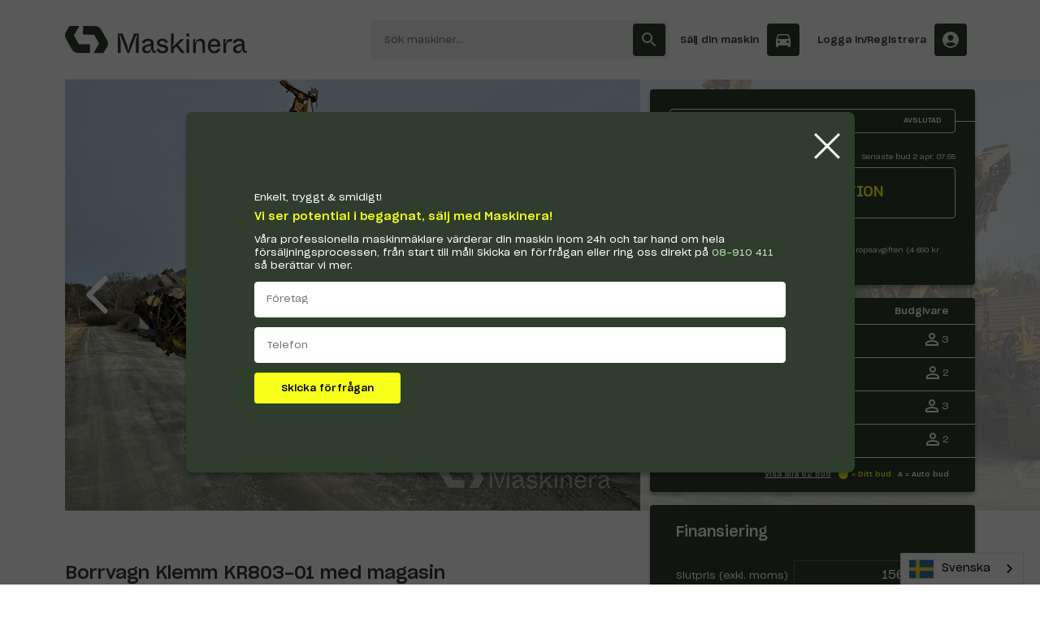

--- FILE ---
content_type: text/html; charset=utf-8
request_url: https://www.maskinera.se/auktioner/produkt/borrvagn-klemm-kr803-01-med-magasin-000003360
body_size: 20072
content:
<!DOCTYPE html><html lang="sv" translate="no"><head><meta charSet="utf-8" data-next-head=""/><meta name="viewport" content="width=device-width, initial-scale=1" data-next-head=""/><link rel="canonical" href="https://www.maskinera.se/auktioner/produkt/borrvagn-klemm-kr803-01-med-magasin-000003360" data-next-head=""/><meta property="og:title" content="Borrvagn Klemm KR803-01 med magasin " data-next-head=""/><meta name="description" content="Börja buda på Borrvagn Klemm KR803-01 med magasin " data-next-head=""/><meta property="og:description" content="Börja buda på Borrvagn Klemm KR803-01 med magasin " data-next-head=""/><meta property="og:site_name" content="Maskinera" data-next-head=""/><meta property="og:type" content="website" data-next-head=""/><meta property="og:url" content="" data-next-head=""/><meta property="og:image" content="https://www.maskinera.se/_next/image?url=https%3A%2F%2Fstorage.googleapis.com%2Fmaskinera.appspot.com%2Fauctions%2FCNnR606Titlr53zR8izV%2FIMG_4853.jpg&amp;w=1200&amp;q=75" data-next-head=""/><title data-next-head="">Borrvagn Klemm KR803-01 med magasin  | Maskinera</title><link rel="icon" href="/favicon.svg" data-next-head=""/><meta name="google" content="notranslate"/><link rel="preload" href="/fonts/SharpGrotesk-Medium20.woff2" as="font" crossorigin="" type="font/woff2"/><link rel="preload" href="/fonts/SharpGrotesk-Book20.woff2" as="font" crossorigin="" type="font/woff2"/><link rel="alternate" hreflang="sv" href="https://www.maskinera.se?lang=sv"/><link rel="alternate" hreflang="en" href="https://www.maskinera.se?lang=en"/><link rel="alternate" hreflang="de" href="https://www.maskinera.se?lang=de"/><link rel="alternate" hreflang="pl" href="https://www.maskinera.se?lang=pl"/><link rel="preload" href="/_next/static/css/dd6786f2b96d95ca.css" as="style"/><link rel="preload" href="/_next/static/css/1bff5a024019dd7b.css" as="style"/><script type="application/ld+json" data-next-head="">{"@context":"https://schema.org","@type":"Product","name":"Borrvagn Klemm KR803-01 med magasin ","image":["https://storage.googleapis.com/maskinera.appspot.com/auctions/CNnR606Titlr53zR8izV/IMG_4855.jpg","https://storage.googleapis.com/maskinera.appspot.com/auctions/CNnR606Titlr53zR8izV/IMG_4856.jpg","https://storage.googleapis.com/maskinera.appspot.com/auctions/CNnR606Titlr53zR8izV/IMG_4858.jpg","https://storage.googleapis.com/maskinera.appspot.com/auctions/CNnR606Titlr53zR8izV/IMG_4860.jpg","https://storage.googleapis.com/maskinera.appspot.com/auctions/CNnR606Titlr53zR8izV/IMG_4861.jpg","https://storage.googleapis.com/maskinera.appspot.com/auctions/CNnR606Titlr53zR8izV/IMG_4862.jpg","https://storage.googleapis.com/maskinera.appspot.com/auctions/CNnR606Titlr53zR8izV/IMG_4863.jpg","https://storage.googleapis.com/maskinera.appspot.com/auctions/CNnR606Titlr53zR8izV/IMG_4864.jpg","https://storage.googleapis.com/maskinera.appspot.com/auctions/CNnR606Titlr53zR8izV/IMG_4865.jpg","https://storage.googleapis.com/maskinera.appspot.com/auctions/CNnR606Titlr53zR8izV/IMG_4866.jpg","https://storage.googleapis.com/maskinera.appspot.com/auctions/CNnR606Titlr53zR8izV/IMG_4867.jpg","https://storage.googleapis.com/maskinera.appspot.com/auctions/CNnR606Titlr53zR8izV/IMG_4868.jpg","https://storage.googleapis.com/maskinera.appspot.com/auctions/CNnR606Titlr53zR8izV/IMG_4869.jpg","https://storage.googleapis.com/maskinera.appspot.com/auctions/CNnR606Titlr53zR8izV/IMG_4870.jpg","https://storage.googleapis.com/maskinera.appspot.com/auctions/CNnR606Titlr53zR8izV/IMG_4871.jpg","https://storage.googleapis.com/maskinera.appspot.com/auctions/CNnR606Titlr53zR8izV/IMG_4872.jpg","https://storage.googleapis.com/maskinera.appspot.com/auctions/CNnR606Titlr53zR8izV/IMG_4873.jpg","https://storage.googleapis.com/maskinera.appspot.com/auctions/CNnR606Titlr53zR8izV/IMG_4874.jpg","https://storage.googleapis.com/maskinera.appspot.com/auctions/CNnR606Titlr53zR8izV/IMG_4875.jpg","https://storage.googleapis.com/maskinera.appspot.com/auctions/CNnR606Titlr53zR8izV/IMG_4876.jpg","https://storage.googleapis.com/maskinera.appspot.com/auctions/CNnR606Titlr53zR8izV/IMG_4877.jpg","https://storage.googleapis.com/maskinera.appspot.com/auctions/CNnR606Titlr53zR8izV/IMG_4878.jpg","https://storage.googleapis.com/maskinera.appspot.com/auctions/CNnR606Titlr53zR8izV/IMG_4879.jpg","https://storage.googleapis.com/maskinera.appspot.com/auctions/CNnR606Titlr53zR8izV/IMG_4880.jpg","https://storage.googleapis.com/maskinera.appspot.com/auctions/CNnR606Titlr53zR8izV/IMG_4881.jpg","https://storage.googleapis.com/maskinera.appspot.com/auctions/CNnR606Titlr53zR8izV/IMG_4882.jpg","https://storage.googleapis.com/maskinera.appspot.com/auctions/CNnR606Titlr53zR8izV/IMG_4883.jpg","https://storage.googleapis.com/maskinera.appspot.com/auctions/CNnR606Titlr53zR8izV/IMG_4884.jpg","https://storage.googleapis.com/maskinera.appspot.com/auctions/CNnR606Titlr53zR8izV/IMG_4885.jpg","https://storage.googleapis.com/maskinera.appspot.com/auctions/CNnR606Titlr53zR8izV/IMG_4886.jpg","https://storage.googleapis.com/maskinera.appspot.com/auctions/CNnR606Titlr53zR8izV/IMG_4887.jpg","https://storage.googleapis.com/maskinera.appspot.com/auctions/CNnR606Titlr53zR8izV/IMG_4888.jpg","https://storage.googleapis.com/maskinera.appspot.com/auctions/CNnR606Titlr53zR8izV/IMG_4889.jpg","https://storage.googleapis.com/maskinera.appspot.com/auctions/CNnR606Titlr53zR8izV/IMG_4890.jpg","https://storage.googleapis.com/maskinera.appspot.com/auctions/CNnR606Titlr53zR8izV/IMG_4891.jpg","https://storage.googleapis.com/maskinera.appspot.com/auctions/CNnR606Titlr53zR8izV/IMG_4892.jpg","https://storage.googleapis.com/maskinera.appspot.com/auctions/CNnR606Titlr53zR8izV/IMG_4893.jpg","https://storage.googleapis.com/maskinera.appspot.com/auctions/CNnR606Titlr53zR8izV/IMG_4894.jpg","https://storage.googleapis.com/maskinera.appspot.com/auctions/CNnR606Titlr53zR8izV/IMG_4895.jpg","https://storage.googleapis.com/maskinera.appspot.com/auctions/CNnR606Titlr53zR8izV/IMG_4896.jpg","https://storage.googleapis.com/maskinera.appspot.com/auctions/CNnR606Titlr53zR8izV/IMG_4897.jpg","https://storage.googleapis.com/maskinera.appspot.com/auctions/CNnR606Titlr53zR8izV/IMG_4898.jpg","https://storage.googleapis.com/maskinera.appspot.com/auctions/CNnR606Titlr53zR8izV/IMG_4899.jpg","https://storage.googleapis.com/maskinera.appspot.com/auctions/CNnR606Titlr53zR8izV/IMG_4900.jpg","https://storage.googleapis.com/maskinera.appspot.com/auctions/CNnR606Titlr53zR8izV/IMG_4901.jpg","https://storage.googleapis.com/maskinera.appspot.com/auctions/CNnR606Titlr53zR8izV/IMG_4902.jpg","https://storage.googleapis.com/maskinera.appspot.com/auctions/CNnR606Titlr53zR8izV/IMG_4903.jpg","https://storage.googleapis.com/maskinera.appspot.com/auctions/CNnR606Titlr53zR8izV/IMG_4904.jpg","https://storage.googleapis.com/maskinera.appspot.com/auctions/CNnR606Titlr53zR8izV/IMG_4905.jpg","https://storage.googleapis.com/maskinera.appspot.com/auctions/CNnR606Titlr53zR8izV/IMG_4906.jpg","https://storage.googleapis.com/maskinera.appspot.com/auctions/CNnR606Titlr53zR8izV/IMG_4907.jpg","https://storage.googleapis.com/maskinera.appspot.com/auctions/CNnR606Titlr53zR8izV/IMG_4908.jpg","https://storage.googleapis.com/maskinera.appspot.com/auctions/CNnR606Titlr53zR8izV/IMG_4909.jpg","https://storage.googleapis.com/maskinera.appspot.com/auctions/CNnR606Titlr53zR8izV/IMG_4910.jpg","https://storage.googleapis.com/maskinera.appspot.com/auctions/CNnR606Titlr53zR8izV/IMG_4911.jpg","https://storage.googleapis.com/maskinera.appspot.com/auctions/CNnR606Titlr53zR8izV/IMG_4912.jpg","https://storage.googleapis.com/maskinera.appspot.com/auctions/CNnR606Titlr53zR8izV/IMG_4913.jpg","https://storage.googleapis.com/maskinera.appspot.com/auctions/CNnR606Titlr53zR8izV/IMG_4914.jpg","https://storage.googleapis.com/maskinera.appspot.com/auctions/CNnR606Titlr53zR8izV/IMG_4915.jpg","https://storage.googleapis.com/maskinera.appspot.com/auctions/CNnR606Titlr53zR8izV/IMG_4916.jpg","https://storage.googleapis.com/maskinera.appspot.com/auctions/CNnR606Titlr53zR8izV/IMG_4917.jpg","https://storage.googleapis.com/maskinera.appspot.com/auctions/CNnR606Titlr53zR8izV/IMG_4918.jpg","https://storage.googleapis.com/maskinera.appspot.com/auctions/CNnR606Titlr53zR8izV/IMG_4919.jpg","https://storage.googleapis.com/maskinera.appspot.com/auctions/CNnR606Titlr53zR8izV/IMG_4920.jpg","https://storage.googleapis.com/maskinera.appspot.com/auctions/CNnR606Titlr53zR8izV/IMG_4921.jpg","https://storage.googleapis.com/maskinera.appspot.com/auctions/CNnR606Titlr53zR8izV/IMG_4922.jpg","https://storage.googleapis.com/maskinera.appspot.com/auctions/CNnR606Titlr53zR8izV/IMG_4923.jpg","https://storage.googleapis.com/maskinera.appspot.com/auctions/CNnR606Titlr53zR8izV/IMG_4924.jpg","https://storage.googleapis.com/maskinera.appspot.com/auctions/CNnR606Titlr53zR8izV/IMG_4925.jpg","https://storage.googleapis.com/maskinera.appspot.com/auctions/CNnR606Titlr53zR8izV/IMG_4926.jpg","https://storage.googleapis.com/maskinera.appspot.com/auctions/CNnR606Titlr53zR8izV/IMG_4927.jpg","https://storage.googleapis.com/maskinera.appspot.com/auctions/CNnR606Titlr53zR8izV/IMG_4928.jpg","https://storage.googleapis.com/maskinera.appspot.com/auctions/CNnR606Titlr53zR8izV/IMG_4929.jpg","https://storage.googleapis.com/maskinera.appspot.com/auctions/CNnR606Titlr53zR8izV/IMG_4930.jpg","https://storage.googleapis.com/maskinera.appspot.com/auctions/CNnR606Titlr53zR8izV/IMG_4931.jpg","https://storage.googleapis.com/maskinera.appspot.com/auctions/CNnR606Titlr53zR8izV/IMG_4933.jpg","https://storage.googleapis.com/maskinera.appspot.com/auctions/CNnR606Titlr53zR8izV/IMG_4934.jpg","https://storage.googleapis.com/maskinera.appspot.com/auctions/CNnR606Titlr53zR8izV/IMG_4935.jpg","https://storage.googleapis.com/maskinera.appspot.com/auctions/CNnR606Titlr53zR8izV/IMG_4936.jpg","https://storage.googleapis.com/maskinera.appspot.com/auctions/CNnR606Titlr53zR8izV/IMG_4937.jpg","https://storage.googleapis.com/maskinera.appspot.com/auctions/CNnR606Titlr53zR8izV/IMG_4938.jpg","https://storage.googleapis.com/maskinera.appspot.com/auctions/CNnR606Titlr53zR8izV/IMG_4939.jpg","https://storage.googleapis.com/maskinera.appspot.com/auctions/CNnR606Titlr53zR8izV/IMG_4940.jpg","https://storage.googleapis.com/maskinera.appspot.com/auctions/CNnR606Titlr53zR8izV/IMG_4941.jpg","https://storage.googleapis.com/maskinera.appspot.com/auctions/CNnR606Titlr53zR8izV/IMG_4942.jpg","https://storage.googleapis.com/maskinera.appspot.com/auctions/CNnR606Titlr53zR8izV/IMG_4943.jpg","https://storage.googleapis.com/maskinera.appspot.com/auctions/CNnR606Titlr53zR8izV/IMG_4944.jpg","https://storage.googleapis.com/maskinera.appspot.com/auctions/CNnR606Titlr53zR8izV/IMG_4945.jpg","https://storage.googleapis.com/maskinera.appspot.com/auctions/CNnR606Titlr53zR8izV/IMG_4946.jpg","https://storage.googleapis.com/maskinera.appspot.com/auctions/CNnR606Titlr53zR8izV/IMG_4947.jpg","https://storage.googleapis.com/maskinera.appspot.com/auctions/CNnR606Titlr53zR8izV/IMG_4948.jpg","https://storage.googleapis.com/maskinera.appspot.com/auctions/CNnR606Titlr53zR8izV/IMG_4949.jpg","https://storage.googleapis.com/maskinera.appspot.com/auctions/CNnR606Titlr53zR8izV/IMG_4950.jpg","https://storage.googleapis.com/maskinera.appspot.com/auctions/CNnR606Titlr53zR8izV/IMG_4951.jpg","https://storage.googleapis.com/maskinera.appspot.com/auctions/CNnR606Titlr53zR8izV/IMG_4952.jpg","https://storage.googleapis.com/maskinera.appspot.com/auctions/CNnR606Titlr53zR8izV/IMG_4953.jpg","https://storage.googleapis.com/maskinera.appspot.com/auctions/CNnR606Titlr53zR8izV/IMG_4954.jpg","https://storage.googleapis.com/maskinera.appspot.com/auctions/CNnR606Titlr53zR8izV/IMG_4955.jpg","https://storage.googleapis.com/maskinera.appspot.com/auctions/CNnR606Titlr53zR8izV/IMG_4956.jpg","https://storage.googleapis.com/maskinera.appspot.com/auctions/CNnR606Titlr53zR8izV/IMG_4957.jpg","https://storage.googleapis.com/maskinera.appspot.com/auctions/CNnR606Titlr53zR8izV/IMG_4958.jpg","https://storage.googleapis.com/maskinera.appspot.com/auctions/CNnR606Titlr53zR8izV/IMG_4959.jpg","https://storage.googleapis.com/maskinera.appspot.com/auctions/CNnR606Titlr53zR8izV/IMG_4960.jpg","https://storage.googleapis.com/maskinera.appspot.com/auctions/CNnR606Titlr53zR8izV/IMG_4961.jpg","https://storage.googleapis.com/maskinera.appspot.com/auctions/CNnR606Titlr53zR8izV/IMG_4962.jpg","https://storage.googleapis.com/maskinera.appspot.com/auctions/CNnR606Titlr53zR8izV/IMG_4963.jpg","https://storage.googleapis.com/maskinera.appspot.com/auctions/CNnR606Titlr53zR8izV/IMG_4964.jpg","https://storage.googleapis.com/maskinera.appspot.com/auctions/CNnR606Titlr53zR8izV/IMG_4965.jpg","https://storage.googleapis.com/maskinera.appspot.com/auctions/CNnR606Titlr53zR8izV/IMG_4966.jpg","https://storage.googleapis.com/maskinera.appspot.com/auctions/CNnR606Titlr53zR8izV/IMG_4967.jpg","https://storage.googleapis.com/maskinera.appspot.com/auctions/CNnR606Titlr53zR8izV/IMG_4968.jpg","https://storage.googleapis.com/maskinera.appspot.com/auctions/CNnR606Titlr53zR8izV/IMG_4969.jpg","https://storage.googleapis.com/maskinera.appspot.com/auctions/CNnR606Titlr53zR8izV/IMG_4970.jpg","https://storage.googleapis.com/maskinera.appspot.com/auctions/CNnR606Titlr53zR8izV/IMG_4971.jpg","https://storage.googleapis.com/maskinera.appspot.com/auctions/CNnR606Titlr53zR8izV/IMG_4972.jpg","https://storage.googleapis.com/maskinera.appspot.com/auctions/CNnR606Titlr53zR8izV/IMG_4973.jpg","https://storage.googleapis.com/maskinera.appspot.com/auctions/CNnR606Titlr53zR8izV/IMG_4974.jpg","https://storage.googleapis.com/maskinera.appspot.com/auctions/CNnR606Titlr53zR8izV/IMG_4975.jpg","https://storage.googleapis.com/maskinera.appspot.com/auctions/CNnR606Titlr53zR8izV/IMG_4977.jpg","https://storage.googleapis.com/maskinera.appspot.com/auctions/CNnR606Titlr53zR8izV/IMG_4978.jpg","https://storage.googleapis.com/maskinera.appspot.com/auctions/CNnR606Titlr53zR8izV/IMG_4979.jpg","https://storage.googleapis.com/maskinera.appspot.com/auctions/CNnR606Titlr53zR8izV/IMG_4980.jpg","https://storage.googleapis.com/maskinera.appspot.com/auctions/CNnR606Titlr53zR8izV/IMG_4981.jpg"],"description":"Borrvagn Klemm KR803-01 med magasin\n\nFabrikat: Klemm\nModell: KR803-01\nÅrsmodell: 2001\nDrifttimmar: ca 5.000\nMotor: CAT 3056\nDrivmedel: Diesel\nDrifts vikt (kg): 13.800\nLarver bredd: 400 mm\n\nTopphammare:\n2015 Klemm 1011, nyservad\nKlämbord 35\n\nUtrustning bland annat:\nMagasin\nHydraulisk Vattenpump\nWinch Sepson\n\nService:\nKontinuerlig service enligt intervall\n\nAnsvarig Mäklare: Magnus Leifsell\nTel nr: +46 73 039 81 39\nMail: magnus.leifsell@maskinera.se","sku":"O-000003360","brand":{"@type":"Brand","name":"Klemm KR803-01"},"offers":{"@type":"Offer","priceCurrency":"SEK","price":156000,"priceValidUntil":"2024-04-02T08:04:00.000Z","itemCondition":"https://schema.org/UsedCondition","availability":"https://schema.org/OutOfStock","availableDeliveryMethod":"https://schema.org/OnSitePickup","shippingDetails":[{"@type":"OfferShippingDetails","shippingDestination":{"@type":"DefinedRegion","addressCountry":"SE"},"shippingRate":{"@type":"MonetaryAmount","value":"0","currency":"SEK"}}],"hasMerchantReturnPolicy":{"@type":"MerchantReturnPolicy","returnPolicyCategory":"https://schema.org/MerchantReturnNotPermitted"}}}</script><script type="application/ld+json" data-next-head="">{"@context":"https://schema.org","@graph":[{"@type":"Organization","name":"Maskinera AB","address":{"@type":"PostalAddress","addressCountry":"SE","addressLocality":"Nacka Strand","postalCode":"131 52","streetAddress":"Automobilgatan 10"},"url":"https://www.maskinera.se","logo":"https://www.maskinera.se/favicon.svg","email":"info@maskinera.se","telephone":"08-910 411"}]}</script><script type="text/javascript" src="https://cdn.weglot.com/weglot.min.js"></script><script>
                Weglot.initialize({
                  api_key: 'wg_782609cdd758747452d7e1cdd4b4c8274'
                });
              </script><link rel="stylesheet" href="/_next/static/css/dd6786f2b96d95ca.css" data-n-g=""/><link rel="stylesheet" href="/_next/static/css/1bff5a024019dd7b.css" data-n-p=""/><noscript data-n-css=""></noscript><script defer="" noModule="" src="/_next/static/chunks/polyfills-42372ed130431b0a.js"></script><script src="/_next/static/chunks/webpack-bceb224722d9cbbb.js" defer=""></script><script src="/_next/static/chunks/framework-1548034a53843b9f.js" defer=""></script><script src="/_next/static/chunks/main-dcba51098c63c348.js" defer=""></script><script src="/_next/static/chunks/pages/_app-9e17222daec97e70.js" defer=""></script><script src="/_next/static/chunks/6948-96a04efef3644ec8.js" defer=""></script><script src="/_next/static/chunks/4791-48a1954de3291af6.js" defer=""></script><script src="/_next/static/chunks/9186-2fdf6222c1e9cb7e.js" defer=""></script><script src="/_next/static/chunks/8382-8c4f821dc1b37810.js" defer=""></script><script src="/_next/static/chunks/pages/auktioner/produkt/%5BauctionSlug%5D-ca7216d347b4492c.js" defer=""></script><script src="/_next/static/ulnA54vVv45jyJO7DIF_2/_buildManifest.js" defer=""></script><script src="/_next/static/ulnA54vVv45jyJO7DIF_2/_ssgManifest.js" defer=""></script></head><body><noscript><iframe src="https://www.googletagmanager.com/ns.html?id=GTM-KCB6XR5" height="0" width="0" style="display:none;visibility:hidden"></iframe><iframe src="https://www.googletagmanager.com/ns.html?id=G-JRPZDXKQ3K" height="0" width="0" style="display:none;visibility:hidden"></iframe></noscript><script>
                (function(w,d,s,l,i){w[l]=w[l]||[];w[l].push({'gtm.start':
                new Date().getTime(),event:'gtm.js'});var f=d.getElementsByTagName(s)[0],
                j=d.createElement(s),dl=l!='dataLayer'?'&l='+l:'';j.async=true;j.src=
                'https://www.googletagmanager.com/gtm.js?id='+i+dl;f.parentNode.insertBefore(j,f);
                })(window,document,'script','dataLayer','GTM-KCB6XR5');
              </script><script>
                window.dataLayer = window.dataLayer || [];
                function gtag(){dataLayer.push(arguments);}
                gtag('js', new Date());
                gtag('config', 'AW-10883882053')
                gtag('config', 'G-JRPZDXKQ3K', {
                  page_path: window.location.pathname,
                });
              </script><div id="__next"><div><header class="AppHeader
          
          
        "><div class="AppHeader-wrap row"><div class="AppHeader-logoWrap"><a aria-label="Maskinera" href="/"><svg class="Logo is-small " width="68" height="43" viewBox="0 0 68 43" xmlns="http://www.w3.org/2000/svg"><path d="M28.6758 13.3775L45.892 13.5233L53.6292 27.3207L45.1733 41.9586L60.4784 42.0186L65.9494 32.5859C66.8516 31.0284 67.3336 29.2574 67.347 27.4511C67.3604 25.6448 66.9046 23.8668 66.0255 22.2957L56.5634 5.37684C55.6816 3.80005 54.4046 2.48751 52.8619 1.57198C51.3191 0.656443 49.5652 0.170448 47.7777 0.163176L28.7857 0.0773926L28.6758 13.3775Z"></path><path d="M39.6604 28.6153L22.4103 28.4696L14.6732 14.6463L23.1291 0.0685251L7.8239 0.00854492L2.3783 9.44124C1.47611 10.9988 0.994113 12.7697 0.980754 14.576C0.967395 16.3823 1.42314 18.1604 2.30219 19.7315L11.7813 36.676C12.6627 38.2556 13.9405 39.5707 15.485 40.4879C17.0294 41.4051 18.7856 41.8916 20.5754 41.8983L39.5674 42.0097L39.6604 28.6153Z"></path></svg><svg class="Logo is-large " width="281" height="43" viewBox="0 0 281 43" xmlns="http://www.w3.org/2000/svg"><g><path d="M27.6763 13.3775L44.8925 13.5233L52.6297 27.3207L44.1738 41.9586L59.4789 42.0186L64.9499 32.5859C65.8521 31.0284 66.3341 29.2574 66.3475 27.4511C66.3609 25.6448 65.9051 23.8668 65.026 22.2957L55.5639 5.37684C54.6821 3.80005 53.4051 2.48751 51.8624 1.57198C50.3196 0.656443 48.5657 0.170448 46.7782 0.163176L27.7862 0.0773926L27.6763 13.3775Z"></path><path d="M38.6609 28.6153L21.4108 28.4696L13.6737 14.6463L22.1296 0.0685251L6.82439 0.00854492L1.37879 9.44124C0.476595 10.9988 -0.00539857 12.7697 -0.0187575 14.576C-0.0321165 16.3823 0.423633 18.1604 1.30268 19.7315L10.7818 36.676C11.6632 38.2556 12.941 39.5707 14.4855 40.4879C16.0299 41.4051 17.7861 41.8916 19.5759 41.8983L38.5679 42.0097L38.6609 28.6153Z"></path></g><g><path d="M81.5122 41.9101V11.6094H88.7974L95.5499 28.9671C96.543 31.5296 96.8257 33.5412 96.8837 36.5459C96.8865 36.6597 96.9334 36.7679 97.0146 36.8477C97.0958 36.9275 97.2048 36.9726 97.3186 36.9735H98.3262C98.44 36.9726 98.5491 36.9275 98.6302 36.8477C98.7114 36.7679 98.7583 36.6597 98.7612 36.5459C98.8228 33.5158 99.1055 31.6564 100.138 28.9671L106.717 11.6094H113.817V41.9101H109.468V26.1979C109.445 22.6192 110.109 19.0693 111.425 15.7413C111.447 15.6881 111.458 15.631 111.457 15.5736C111.456 15.5161 111.444 15.4594 111.421 15.4067C111.398 15.3541 111.365 15.3065 111.323 15.2668C111.281 15.2272 111.232 15.1963 111.179 15.1759L110.178 14.7953C110.071 14.754 109.951 14.7571 109.846 14.804C109.74 14.8509 109.658 14.9377 109.616 15.0454L99.2722 41.9101H96.1986L85.7094 15.0418C85.6673 14.9348 85.5846 14.8488 85.4793 14.8026C85.3741 14.7564 85.2548 14.7538 85.1476 14.7953L84.1545 15.1577C84.0999 15.1781 84.05 15.2093 84.0077 15.2494C83.9655 15.2896 83.9319 15.3379 83.9089 15.3914C83.8858 15.4449 83.8739 15.5026 83.8737 15.5608C83.8736 15.6191 83.8852 15.6768 83.908 15.7304C85.2395 19.0577 85.9033 22.6144 85.8616 26.1979V41.9101H81.5122Z"></path><path d="M119.207 36.3684C119.207 30.4388 125.731 28.4489 132.708 27.8835V27.242C132.708 24.7773 131.367 23.255 128.207 23.255C124.445 23.255 123.132 25.4623 122.582 27.1078L118.772 25.8501C119.464 22.9071 122.538 19.8335 128.196 19.8335C133.995 19.8335 136.768 22.7331 136.768 27.3652V37.1912C136.768 37.3559 136.8 37.5189 136.863 37.6711C136.926 37.8233 137.019 37.9615 137.135 38.0779C137.252 38.1944 137.39 38.2868 137.542 38.3498C137.694 38.4128 137.857 38.4452 138.022 38.4452H140.229V41.9103H138.457C135.347 41.9103 134.423 40.8773 134.35 37.8255C134.346 37.7133 134.298 37.6073 134.217 37.5296C134.136 37.4519 134.028 37.4085 133.915 37.4086H133.024C132.93 37.4089 132.84 37.4394 132.765 37.4956C132.691 37.5518 132.636 37.6307 132.611 37.7203C131.799 40.3517 129.657 42.5156 126.032 42.5156C121.828 42.5156 119.207 40.1778 119.207 36.3684ZM132.69 33.0411V30.8302C127.67 31.3485 123.386 32.6026 123.386 36.0241C123.386 37.9704 124.64 39.181 127.196 39.181C129.921 39.181 132.69 37.3217 132.69 33.0411Z"></path><path d="M141.179 36.3684L145.028 35.1143C145.594 37.3216 147.152 39.181 150.657 39.181C153.644 39.181 155.246 38.0937 155.246 36.1944C155.246 34.6794 154.336 33.5993 151.393 33.0375L148.794 32.5591C145.115 31.8342 142.042 30.4387 142.042 26.3286C142.042 22.4757 145.666 19.8335 150.139 19.8335C155.463 19.8335 158.015 22.5627 158.881 25.2883L155.289 26.6729C154.767 25.2014 153.477 23.081 150.095 23.081C147.239 23.081 145.938 24.4221 145.938 25.9371C145.938 27.3217 146.587 28.1444 149.562 28.7062L152.1 29.1847C154.568 29.703 159.327 31.0875 159.327 35.8501C159.327 39.9168 156.126 42.5156 150.584 42.5156C146.112 42.5156 142.085 40.4387 141.179 36.3684Z"></path><path d="M179.7 41.9097L171.78 32.0403L167.884 35.6647V41.8989H163.817V11.5981H167.884V23.9794C167.884 27.39 167.467 28.7818 165.909 30.3005C165.868 30.3409 165.836 30.3889 165.814 30.4418C165.792 30.4947 165.781 30.5513 165.781 30.6086C165.781 30.6658 165.792 30.7225 165.814 30.7754C165.836 30.8282 165.868 30.8763 165.909 30.9167L166.634 31.6416C166.715 31.7213 166.824 31.7659 166.938 31.7659C167.052 31.7659 167.161 31.7213 167.243 31.6416L178.841 20.4274H184.165L174.64 29.3436L184.941 41.8952L179.7 41.9097Z"></path><path d="M187.452 16.4589V11.6094H191.78V16.4589H187.452ZM187.579 41.9101V20.4423H191.697V41.9101H187.579Z"></path><path d="M197.881 41.9103V20.4424H201.777C201.777 21.5696 201.023 23.255 200.117 24.7592C200.078 24.8244 200.056 24.8989 200.055 24.9751C200.053 25.0513 200.072 25.1266 200.108 25.1934C200.145 25.2603 200.199 25.3163 200.264 25.3558C200.329 25.3954 200.403 25.4171 200.48 25.4188H201.567C201.657 25.4193 201.745 25.3916 201.818 25.3396C201.892 25.2876 201.947 25.2139 201.977 25.1289C202.701 22.8926 204.876 19.8335 208.769 19.8335C214.006 19.8335 216.257 23.1245 216.257 27.8835V41.9103H212.187V28.7932C212.187 24.9404 210.414 23.3819 207.642 23.3819C202.016 23.3819 201.929 29.616 201.929 32.6461V41.9103H197.881Z"></path><path d="M220.61 31.2615C220.61 24.2481 224.763 19.8335 230.349 19.8335C236.753 19.8335 240.562 25.2014 239.772 32.2147H224.68C224.854 37.3651 227.71 39.1013 230.653 39.1013C234.118 39.1013 235.63 36.5025 236.238 34.9875L239.961 36.3286C238.402 40.4423 234.981 42.5192 230.537 42.5192C224.546 42.5156 220.61 38.4779 220.61 31.2615ZM235.669 28.9672C235.626 25.1144 233.205 23.081 230.349 23.081C227.576 23.081 225.108 25.2557 224.763 28.9672H235.669Z"></path><path d="M244.633 41.9101V20.4423H248.572C248.572 22.1422 247.579 24.3422 246.662 25.9406C246.626 26.0055 246.608 26.0785 246.608 26.1526C246.608 26.2268 246.627 26.2996 246.664 26.3643C246.7 26.4289 246.752 26.4832 246.815 26.522C246.879 26.5607 246.951 26.5827 247.025 26.5858H248.264C248.359 26.5855 248.452 26.5542 248.528 26.4966C248.604 26.4391 248.659 26.3584 248.685 26.2668C249.656 22.7873 251.454 20.1378 255.694 20.1378C256.379 20.1175 257.063 20.1907 257.728 20.3553V24.509C256.968 24.4011 256.201 24.343 255.434 24.335C250.675 24.335 248.681 27.1947 248.681 32.3451V41.9101H244.633Z"></path><path d="M259.566 36.3684C259.566 30.4388 266.09 28.4489 273.07 27.8835V27.242C273.07 24.7773 271.729 23.255 268.569 23.255C264.803 23.255 263.494 25.4623 262.944 27.1078L259.134 25.8501C259.827 22.9071 262.9 19.8335 268.558 19.8335C274.357 19.8335 277.13 22.7331 277.13 27.3652V37.1912C277.13 37.3559 277.162 37.5189 277.225 37.6711C277.288 37.8233 277.381 37.9615 277.497 38.0779C277.614 38.1944 277.752 38.2868 277.904 38.3498C278.056 38.4128 278.219 38.4452 278.384 38.4452H280.591V41.9103H278.819C275.709 41.9103 274.785 40.8773 274.709 37.8255C274.705 37.713 274.657 37.6064 274.576 37.5285C274.495 37.4507 274.386 37.4076 274.274 37.4086H273.386C273.292 37.4093 273.201 37.4399 273.126 37.496C273.051 37.5521 272.996 37.6307 272.969 37.7203C272.157 40.3517 270.019 42.5156 266.394 42.5156C262.208 42.5156 259.566 40.1778 259.566 36.3684ZM273.07 33.0375V30.8302C268.051 31.3485 263.766 32.6026 263.766 36.0241C263.766 37.9704 265.02 39.181 267.576 39.181C270.301 39.181 273.07 37.3217 273.07 33.0411V33.0375Z"></path></g></svg></a></div><div class="AppHeader-search header-search-bar "><div class="AppHeader-SearchWrap AppHeader-SearchWrap--no-invert-header"><div class="AppHeader-SearchBar"><input type="text" placeholder="Sök maskiner..." required="" value=""/><div class="AppHeader-Icon"><svg xmlns="http://www.w3.org/2000/svg" class="search_svg__is-material-icon" viewBox="0 0 24 24"><path d="M15.5 14h-.79l-.28-.27A6.47 6.47 0 0 0 16 9.5 6.5 6.5 0 1 0 9.5 16c1.61 0 3.09-.59 4.23-1.57l.27.28v.79l5 4.99L20.49 19zm-6 0C7.01 14 5 11.99 5 9.5S7.01 5 9.5 5 14 7.01 14 9.5 11.99 14 9.5 14"></path></svg></div></div></div></div><div class="AppHeader-Buttons"><a class="hide-on-mobile" href="/salj-hos-maskinera"><span>Sälj din maskin</span><div class="AppHeader-Icon"><svg xmlns="http://www.w3.org/2000/svg" class="directions_car_svg__is-material-icon" viewBox="0 0 24 24"><path d="M18.92 6.01C18.72 5.42 18.16 5 17.5 5h-11c-.66 0-1.21.42-1.42 1.01L3 12v8c0 .55.45 1 1 1h1c.55 0 1-.45 1-1v-1h12v1c0 .55.45 1 1 1h1c.55 0 1-.45 1-1v-8zM6.5 16c-.83 0-1.5-.67-1.5-1.5S5.67 13 6.5 13s1.5.67 1.5 1.5S7.33 16 6.5 16m11 0c-.83 0-1.5-.67-1.5-1.5s.67-1.5 1.5-1.5 1.5.67 1.5 1.5-.67 1.5-1.5 1.5M5 11l1.5-4.5h11L19 11z"></path></svg></div></a><button class="account-button" type="button"><div class="AppHeader-Icon"><svg xmlns="http://www.w3.org/2000/svg" class="account_circle_svg__is-material-icon" viewBox="0 0 24 24"><path d="M12 2C6.48 2 2 6.48 2 12s4.48 10 10 10 10-4.48 10-10S17.52 2 12 2m0 4c1.93 0 3.5 1.57 3.5 3.5S13.93 13 12 13s-3.5-1.57-3.5-3.5S10.07 6 12 6m0 14c-2.03 0-4.43-.82-6.14-2.88a9.95 9.95 0 0 1 12.28 0C16.43 19.18 14.03 20 12 20"></path></svg></div></button></div></div></header><main class="AppMain"><div class="Auction"><div class="Auction-twoColumnGrid"><div class="Auction-gallery"></div><div class="Auction-sidebar"><div class="BiddingBoxes"><div class="BiddingBoxes-inner"><div class="BiddingBoxes-box"><div class="BiddingStatus"><ul class="sm"><li>Avslutas: <time dateTime="2024-04-02T08:04:00.000Z"></time></li><li></li></ul></div><div class="BiddingBoxes-bidBox"><small class="BiddingBoxes-latestBid"></small><div class="BiddingBoxes-endedAuction">Avslutad auktion</div><p class="BiddingBoxes-reservationPriceMessage BiddingBoxes-reservationPriceMessage--not-reached">Reservationspris ej uppnått <svg xmlns="http://www.w3.org/2000/svg" class="info_svg__is-material-icon" viewBox="0 0 24 24"><path d="M12 2C6.48 2 2 6.48 2 12s4.48 10 10 10 10-4.48 10-10S17.52 2 12 2m1 15h-2v-6h2zm0-8h-2V7h2z"></path></svg></p><small class="BiddingBoxes-bidInfo"><span>25 % moms tillkommer på lagt bud samt på inropsavgiften (4 650 kr exkl. moms). </span></small></div></div><div class="BiddingBoxes-box BiddingBoxes-box--bidsList"><table class="BidsList"><thead><tr><th></th><th>Bud (<!-- -->62<!-- -->st)</th><th>Tid</th><th>Budgivare</th></tr></thead><tbody><tr><td><span></span></td><td><span>156 000 kr</span></td><td><time dateTime="2024-04-02T07:55:43.570Z"></time></td><td><svg xmlns="http://www.w3.org/2000/svg" class="person_outline_svg__is-material-icon" viewBox="0 0 24 24"><path d="M12 5.9a2.1 2.1 0 1 1 0 4.2 2.1 2.1 0 0 1 0-4.2m0 9c2.97 0 6.1 1.46 6.1 2.1v1.1H5.9V17c0-.64 3.13-2.1 6.1-2.1M12 4C9.79 4 8 5.79 8 8s1.79 4 4 4 4-1.79 4-4-1.79-4-4-4m0 9c-2.67 0-8 1.34-8 4v3h16v-3c0-2.66-5.33-4-8-4"></path></svg><span>3</span></td></tr><tr><td><span></span></td><td><span>154 000 kr</span></td><td><time dateTime="2024-04-02T07:21:06.778Z"></time></td><td><svg xmlns="http://www.w3.org/2000/svg" class="person_outline_svg__is-material-icon" viewBox="0 0 24 24"><path d="M12 5.9a2.1 2.1 0 1 1 0 4.2 2.1 2.1 0 0 1 0-4.2m0 9c2.97 0 6.1 1.46 6.1 2.1v1.1H5.9V17c0-.64 3.13-2.1 6.1-2.1M12 4C9.79 4 8 5.79 8 8s1.79 4 4 4 4-1.79 4-4-1.79-4-4-4m0 9c-2.67 0-8 1.34-8 4v3h16v-3c0-2.66-5.33-4-8-4"></path></svg><span>2</span></td></tr><tr><td><span></span></td><td><span>152 000 kr</span></td><td><time dateTime="2024-04-02T07:04:29.036Z"></time></td><td><svg xmlns="http://www.w3.org/2000/svg" class="person_outline_svg__is-material-icon" viewBox="0 0 24 24"><path d="M12 5.9a2.1 2.1 0 1 1 0 4.2 2.1 2.1 0 0 1 0-4.2m0 9c2.97 0 6.1 1.46 6.1 2.1v1.1H5.9V17c0-.64 3.13-2.1 6.1-2.1M12 4C9.79 4 8 5.79 8 8s1.79 4 4 4 4-1.79 4-4-1.79-4-4-4m0 9c-2.67 0-8 1.34-8 4v3h16v-3c0-2.66-5.33-4-8-4"></path></svg><span>3</span></td></tr><tr><td><span>A</span></td><td><span>150 000 kr</span></td><td><time dateTime="2024-04-02T07:04:28.909Z"></time></td><td><svg xmlns="http://www.w3.org/2000/svg" class="person_outline_svg__is-material-icon" viewBox="0 0 24 24"><path d="M12 5.9a2.1 2.1 0 1 1 0 4.2 2.1 2.1 0 0 1 0-4.2m0 9c2.97 0 6.1 1.46 6.1 2.1v1.1H5.9V17c0-.64 3.13-2.1 6.1-2.1M12 4C9.79 4 8 5.79 8 8s1.79 4 4 4 4-1.79 4-4-1.79-4-4-4m0 9c-2.67 0-8 1.34-8 4v3h16v-3c0-2.66-5.33-4-8-4"></path></svg><span>2</span></td></tr></tbody></table><button class="BiddingBoxes-showMoreBids"><div></div><div class="BiddingBoxes-showMoreBidsButton">Visa alla <!-- -->62<!-- --> bud</div><span class="BiddingBoxes-infoSpanWrapper"><span class="BiddingBoxes-infoSpan"><span class="BiddingBoxes-circle"></span> = Ditt bud</span>A = Auto bud</span></button></div><div class="BiddingBoxes-box"><h3 class="BiddingBoxes-boxHeading">Finansiering</h3><form class="FinancingWidget"><input type="hidden" name="auction_id" value="CNnR606Titlr53zR8izV"/><div class="FinancingWidget-input"><div class="FinancingWidget-inputLabel"><label for="endPrice" title="Ange uppskattat slutpris. Priset som visas är nuvarande högsta bud.">Slutpris (exkl. moms)</label><input class="FinancingWidget-inputValue FinancingWidget-inputValue--editable" type="text" inputMode="numeric" maxLength="15" value="156 000 kr"/></div><input type="range" id="endPrice" min="0" max="5000000" step="2000" style="--progress:3.1199999999999997%" name="endPrice" value="156000"/><input type="hidden" name="hiddenFinancingPrice" value="50000"/></div><div class="FinancingWidget-input"><div class="FinancingWidget-inputLabel"><label for="contractPeriod" title="Välj längd för avtalet.">Avtalstid</label><div class="FinancingWidget-inputValue">60<!-- --> mån</div></div><input type="range" id="contractPeriod" min="12" max="84" step="12" style="--progress:66.66666666666666%" name="contractPeriod" value="60"/></div><div class="FinancingWidget-input"><div class="FinancingWidget-inputLabel"><label for="depositPercent" title="Kontantinsatsen betalas till finansbolaget innan objektet kan hämtas.">Kontantinsats</label><div class="FinancingWidget-inputValue"><span>15 600 kr</span><span>10<!-- --> %</span></div></div><input type="range" id="depositPercent" min="0" max="50" step="1" style="--progress:20%" name="depositPercent" value="10"/></div><div class="FormGroup FormGroup--flex"><input type="checkbox" class="FormCheckBox" id="addCommissionFee" name="addCommissionFee"/><label class="FormLabel FormLabel--checkbox" for="addCommissionFee">Finansiera inropsavgiften (<!-- -->4 650 kr<!-- -->)</label></div><div class="FinancingWidget-input"><div class="FinancingWidget-inputLabel" title="Detta är en ungefärlig beräkning av månadskostnaden för din tänkta finansiering. Månadskostnaden är beräknad med ett restvärde på 10%. Exakt månadskostnad sätts individuellt efter en kreditbedömning hos finansbolaget."><span>Ungefärlig månadskostnad</span><div class="FinancingWidget-monthlyCost"></div></div></div><div class="FinancingWidget-input"><button type="button" class="
            Button
            is-size-small
            has-no-min-width
            has-fill-width
            
          " style="--background:var(--yellow)"><span class="
              Button-caption
              is-size-small
              
            ">Skicka ansökan</span></button><small>Den slutgiltiga månadskostnaden är individuell och bestäms efter kreditprövning. Kalkylen är baserad på 10 % restvärde.<!-- --> <a href="/finansiering">Läs mer om finansiering.</a></small></div></form></div></div></div></div><div class="Auction-content"><div class="Auction-info"><h1 class="Auction-title h2">Borrvagn Klemm KR803-01 med magasin </h1><dl class="Auction-sellerInfo"><div><dt><b>Märke &amp; modell:</b></dt><dd>Klemm KR803-01</dd></div><div><dt><b>Objektnummer:</b></dt><dd>O-000003360</dd></div><div><dt><b>Säljare:</b></dt><dd>Företag</dd></div><div><dt><b>Plats:</b></dt><dd>Varberg</dd></div></dl><div class="Auction-buttonGroup"><button type="button" class="
            Button
            is-size-small
            has-no-min-width
            
            
          " style="--background:var(--medium-green)"><span class="
              Button-caption
              is-size-small
              
            ">Dela</span></button></div></div><div class="Auction-machineData"></div></div></div><section class="BrokerReview BlockPadding"><div class="row"><div class="BoxWrap"><div class="BrokerReview-review"><div class="BrokerReview-content"><h2 class="BrokerReview-title h3">Mäklaromdöme</h2><div class="TextContent"><p>En väl omhändertagen maskin som är redo för nya uppdrag.<br />
Fullt fungerande, inga kända fel eller skador.<br />
Varit i drift fram tills auktion.</p>
</div></div></div><div class="BrokerReview-divider"></div></div></div></section><section class="BlockPadding pt-0"><div class="row"><div class="BoxWrap is-light-green"><h2 class="h3 mt-0">Teknisk information</h2><div class="TextContent"><p>Borrvagn Klemm KR803-01 med magasin</p>
<p>Fabrikat: Klemm<br />
Modell: KR803-01<br />
Årsmodell: 2001<br />
Drifttimmar: ca 5.000<br />
Motor: CAT 3056<br />
Drivmedel: Diesel<br />
Drifts vikt (kg): 13.800<br />
Larver bredd: 400 mm</p>
<p>Topphammare:<br />
2015 Klemm 1011, nyservad<br />
Klämbord 35</p>
<p>Utrustning bland annat:<br />
Magasin<br />
Hydraulisk Vattenpump<br />
Winch Sepson</p>
<p>Service:<br />
Kontinuerlig service enligt intervall</p>
<p>Ansvarig Mäklare: Magnus Leifsell<br />
Tel nr: +46 73 039 81 39<br />
Mail: <a href="mailto:magnus.leifsell@maskinera.se">magnus.leifsell@maskinera.se</a></p></div></div></div></section><section class="BlockPadding pt-0"><div class="row"><div class="Video"><lite-youtube videoid="TpDEwIWYX2Y" videotitle="Borrvagn Klemm KR803-01 med magasin " videoplay="Spela upp" posterquality="maxresdefault" nocookie=""><a class="Video-fallback" href=" https://youtu.be/TpDEwIWYX2Y" style="background-image:url(&quot;https://i.ytimg.com/vi/TpDEwIWYX2Y/maxresdefault.jpg&quot;)">Spela upp film på <!-- -->Borrvagn Klemm KR803-01 med magasin </a></lite-youtube></div></div></section><section class="IconAndText IconAndText--dark-green BlockPadding"><div class="IconAndText-wrap row"><div class="IconAndText-imageWrapper"><figure class="Image" style="padding-top:100%"><img alt="Viktig information" loading="lazy" decoding="async" data-nimg="fill" style="position:absolute;height:100%;width:100%;left:0;top:0;right:0;bottom:0;object-fit:cover;color:transparent" sizes="
                (min-width: 768px) 300px,
                50vw
              " srcSet="/_next/image?url=%2Fimages%2Fhandshake.png&amp;w=384&amp;q=75 384w, /_next/image?url=%2Fimages%2Fhandshake.png&amp;w=640&amp;q=75 640w, /_next/image?url=%2Fimages%2Fhandshake.png&amp;w=750&amp;q=75 750w, /_next/image?url=%2Fimages%2Fhandshake.png&amp;w=828&amp;q=75 828w, /_next/image?url=%2Fimages%2Fhandshake.png&amp;w=1080&amp;q=75 1080w, /_next/image?url=%2Fimages%2Fhandshake.png&amp;w=1200&amp;q=75 1200w, /_next/image?url=%2Fimages%2Fhandshake.png&amp;w=1920&amp;q=75 1920w, /_next/image?url=%2Fimages%2Fhandshake.png&amp;w=2048&amp;q=75 2048w, /_next/image?url=%2Fimages%2Fhandshake.png&amp;w=3840&amp;q=75 3840w" src="/_next/image?url=%2Fimages%2Fhandshake.png&amp;w=3840&amp;q=75"/></figure></div><div class="IconAndText-content"><h2 class="IconAndText-heading h3">Viktig information</h2><div class="IconAndText-text"><p>Kom ihåg att du som köpare har en långt gående undersökningsplikt. Du är skyldig att vid upphämtning av auktionsobjektet underrätta Maskinera om du upplever att objektet skiljer sig väsentligt ifrån presenterat auktionsunderlag. Notera att detta måste göras innan auktionsobjektet lämnar platsen.</p><p>Auktionsobjektet som anges funktionsdefekt eller som reservdelsobejekt går inte att reklamera. Personbilar och lätta lastbilar med ett uppskattat värde under 40 000 SEK klassas som funktionsdefekta/reservdelsobjekt och kan inte reklameras.</p><p>Notera att alla objekt som auktioneras på Maskinera.se finns på plats hos ägaren.</p></div></div></div></section><section class="ProductMap BlockPadding"><div class="row"><div class="ProductMap-wrapper"></div></div></section><section class="RecommendedProducts BlockPadding"><div class="row"><h2 class="h3">Maskinera rekommenderar</h2><div class="swiper"><div class="swiper-wrapper"><div class="swiper-slide"><a class="ProductCard ProductCard--recommended" href="/auktioner/produkt/atv-can-am-outlander-4x4-650-bandsats-000010371"><div class="ProductCard-imageWrapper"><figure class="Image" style="padding-top:75%"><img alt="ATV Can-Am outlander 4x4 650 bandsats" loading="lazy" decoding="async" data-nimg="fill" style="position:absolute;height:100%;width:100%;left:0;top:0;right:0;bottom:0;object-fit:cover;color:transparent" sizes="300px" srcSet="/_next/image?url=https%3A%2F%2Fstorage.googleapis.com%2Fmaskinera.appspot.com%2Fauctions%2FEnIsNALNTEehs0uN6etF%2FIMG_2457.JPG&amp;w=16&amp;q=75 16w, /_next/image?url=https%3A%2F%2Fstorage.googleapis.com%2Fmaskinera.appspot.com%2Fauctions%2FEnIsNALNTEehs0uN6etF%2FIMG_2457.JPG&amp;w=32&amp;q=75 32w, /_next/image?url=https%3A%2F%2Fstorage.googleapis.com%2Fmaskinera.appspot.com%2Fauctions%2FEnIsNALNTEehs0uN6etF%2FIMG_2457.JPG&amp;w=48&amp;q=75 48w, /_next/image?url=https%3A%2F%2Fstorage.googleapis.com%2Fmaskinera.appspot.com%2Fauctions%2FEnIsNALNTEehs0uN6etF%2FIMG_2457.JPG&amp;w=64&amp;q=75 64w, /_next/image?url=https%3A%2F%2Fstorage.googleapis.com%2Fmaskinera.appspot.com%2Fauctions%2FEnIsNALNTEehs0uN6etF%2FIMG_2457.JPG&amp;w=96&amp;q=75 96w, /_next/image?url=https%3A%2F%2Fstorage.googleapis.com%2Fmaskinera.appspot.com%2Fauctions%2FEnIsNALNTEehs0uN6etF%2FIMG_2457.JPG&amp;w=128&amp;q=75 128w, /_next/image?url=https%3A%2F%2Fstorage.googleapis.com%2Fmaskinera.appspot.com%2Fauctions%2FEnIsNALNTEehs0uN6etF%2FIMG_2457.JPG&amp;w=256&amp;q=75 256w, /_next/image?url=https%3A%2F%2Fstorage.googleapis.com%2Fmaskinera.appspot.com%2Fauctions%2FEnIsNALNTEehs0uN6etF%2FIMG_2457.JPG&amp;w=384&amp;q=75 384w, /_next/image?url=https%3A%2F%2Fstorage.googleapis.com%2Fmaskinera.appspot.com%2Fauctions%2FEnIsNALNTEehs0uN6etF%2FIMG_2457.JPG&amp;w=640&amp;q=75 640w, /_next/image?url=https%3A%2F%2Fstorage.googleapis.com%2Fmaskinera.appspot.com%2Fauctions%2FEnIsNALNTEehs0uN6etF%2FIMG_2457.JPG&amp;w=750&amp;q=75 750w, /_next/image?url=https%3A%2F%2Fstorage.googleapis.com%2Fmaskinera.appspot.com%2Fauctions%2FEnIsNALNTEehs0uN6etF%2FIMG_2457.JPG&amp;w=828&amp;q=75 828w, /_next/image?url=https%3A%2F%2Fstorage.googleapis.com%2Fmaskinera.appspot.com%2Fauctions%2FEnIsNALNTEehs0uN6etF%2FIMG_2457.JPG&amp;w=1080&amp;q=75 1080w, /_next/image?url=https%3A%2F%2Fstorage.googleapis.com%2Fmaskinera.appspot.com%2Fauctions%2FEnIsNALNTEehs0uN6etF%2FIMG_2457.JPG&amp;w=1200&amp;q=75 1200w, /_next/image?url=https%3A%2F%2Fstorage.googleapis.com%2Fmaskinera.appspot.com%2Fauctions%2FEnIsNALNTEehs0uN6etF%2FIMG_2457.JPG&amp;w=1920&amp;q=75 1920w, /_next/image?url=https%3A%2F%2Fstorage.googleapis.com%2Fmaskinera.appspot.com%2Fauctions%2FEnIsNALNTEehs0uN6etF%2FIMG_2457.JPG&amp;w=2048&amp;q=75 2048w, /_next/image?url=https%3A%2F%2Fstorage.googleapis.com%2Fmaskinera.appspot.com%2Fauctions%2FEnIsNALNTEehs0uN6etF%2FIMG_2457.JPG&amp;w=3840&amp;q=75 3840w" src="/_next/image?url=https%3A%2F%2Fstorage.googleapis.com%2Fmaskinera.appspot.com%2Fauctions%2FEnIsNALNTEehs0uN6etF%2FIMG_2457.JPG&amp;w=3840&amp;q=75"/></figure><div class="ProductCard-location"><svg xmlns="http://www.w3.org/2000/svg" class="room_svg__is-material-icon" viewBox="0 0 24 24"><path d="M12 2C8.13 2 5 5.13 5 9c0 5.25 7 13 7 13s7-7.75 7-13c0-3.87-3.13-7-7-7m0 9.5a2.5 2.5 0 0 1 0-5 2.5 2.5 0 0 1 0 5"></path></svg><span>Åre</span></div></div><div class="ProductCard-price">1 000 kr</div><div class="ProductCard-content"><h3 class="ProductCard-title h4">ATV Can-Am outlander 4x4 650 bandsats</h3><p>Can-Am</p><p><b>1<!-- --> bud</b></p><p><small></small></p></div><div class="ProductCard-bidding"><p class="ProductCard-ends"></p></div></a></div><div class="swiper-slide"><a class="ProductCard ProductCard--recommended" href="/auktioner/produkt/arbetsvagn-norrlandsvagnen-omf6-30-000010318"><div class="ProductCard-imageWrapper"><figure class="Image" style="padding-top:75%"><img alt="Arbetsvagn Norrlandsvagnen OMF6-30" loading="lazy" decoding="async" data-nimg="fill" style="position:absolute;height:100%;width:100%;left:0;top:0;right:0;bottom:0;object-fit:cover;color:transparent" sizes="300px" srcSet="/_next/image?url=https%3A%2F%2Fstorage.googleapis.com%2Fmaskinera.appspot.com%2Fauctions%2FNaDlb0VZVhQKTGGMRptr%2FIMG_2688.JPG&amp;w=16&amp;q=75 16w, /_next/image?url=https%3A%2F%2Fstorage.googleapis.com%2Fmaskinera.appspot.com%2Fauctions%2FNaDlb0VZVhQKTGGMRptr%2FIMG_2688.JPG&amp;w=32&amp;q=75 32w, /_next/image?url=https%3A%2F%2Fstorage.googleapis.com%2Fmaskinera.appspot.com%2Fauctions%2FNaDlb0VZVhQKTGGMRptr%2FIMG_2688.JPG&amp;w=48&amp;q=75 48w, /_next/image?url=https%3A%2F%2Fstorage.googleapis.com%2Fmaskinera.appspot.com%2Fauctions%2FNaDlb0VZVhQKTGGMRptr%2FIMG_2688.JPG&amp;w=64&amp;q=75 64w, /_next/image?url=https%3A%2F%2Fstorage.googleapis.com%2Fmaskinera.appspot.com%2Fauctions%2FNaDlb0VZVhQKTGGMRptr%2FIMG_2688.JPG&amp;w=96&amp;q=75 96w, /_next/image?url=https%3A%2F%2Fstorage.googleapis.com%2Fmaskinera.appspot.com%2Fauctions%2FNaDlb0VZVhQKTGGMRptr%2FIMG_2688.JPG&amp;w=128&amp;q=75 128w, /_next/image?url=https%3A%2F%2Fstorage.googleapis.com%2Fmaskinera.appspot.com%2Fauctions%2FNaDlb0VZVhQKTGGMRptr%2FIMG_2688.JPG&amp;w=256&amp;q=75 256w, /_next/image?url=https%3A%2F%2Fstorage.googleapis.com%2Fmaskinera.appspot.com%2Fauctions%2FNaDlb0VZVhQKTGGMRptr%2FIMG_2688.JPG&amp;w=384&amp;q=75 384w, /_next/image?url=https%3A%2F%2Fstorage.googleapis.com%2Fmaskinera.appspot.com%2Fauctions%2FNaDlb0VZVhQKTGGMRptr%2FIMG_2688.JPG&amp;w=640&amp;q=75 640w, /_next/image?url=https%3A%2F%2Fstorage.googleapis.com%2Fmaskinera.appspot.com%2Fauctions%2FNaDlb0VZVhQKTGGMRptr%2FIMG_2688.JPG&amp;w=750&amp;q=75 750w, /_next/image?url=https%3A%2F%2Fstorage.googleapis.com%2Fmaskinera.appspot.com%2Fauctions%2FNaDlb0VZVhQKTGGMRptr%2FIMG_2688.JPG&amp;w=828&amp;q=75 828w, /_next/image?url=https%3A%2F%2Fstorage.googleapis.com%2Fmaskinera.appspot.com%2Fauctions%2FNaDlb0VZVhQKTGGMRptr%2FIMG_2688.JPG&amp;w=1080&amp;q=75 1080w, /_next/image?url=https%3A%2F%2Fstorage.googleapis.com%2Fmaskinera.appspot.com%2Fauctions%2FNaDlb0VZVhQKTGGMRptr%2FIMG_2688.JPG&amp;w=1200&amp;q=75 1200w, /_next/image?url=https%3A%2F%2Fstorage.googleapis.com%2Fmaskinera.appspot.com%2Fauctions%2FNaDlb0VZVhQKTGGMRptr%2FIMG_2688.JPG&amp;w=1920&amp;q=75 1920w, /_next/image?url=https%3A%2F%2Fstorage.googleapis.com%2Fmaskinera.appspot.com%2Fauctions%2FNaDlb0VZVhQKTGGMRptr%2FIMG_2688.JPG&amp;w=2048&amp;q=75 2048w, /_next/image?url=https%3A%2F%2Fstorage.googleapis.com%2Fmaskinera.appspot.com%2Fauctions%2FNaDlb0VZVhQKTGGMRptr%2FIMG_2688.JPG&amp;w=3840&amp;q=75 3840w" src="/_next/image?url=https%3A%2F%2Fstorage.googleapis.com%2Fmaskinera.appspot.com%2Fauctions%2FNaDlb0VZVhQKTGGMRptr%2FIMG_2688.JPG&amp;w=3840&amp;q=75"/></figure><div class="ProductCard-location"><svg xmlns="http://www.w3.org/2000/svg" class="room_svg__is-material-icon" viewBox="0 0 24 24"><path d="M12 2C8.13 2 5 5.13 5 9c0 5.25 7 13 7 13s7-7.75 7-13c0-3.87-3.13-7-7-7m0 9.5a2.5 2.5 0 0 1 0-5 2.5 2.5 0 0 1 0 5"></path></svg><span>Göteborg</span></div></div><div class="ProductCard-price">0 kr</div><div class="ProductCard-content"><h3 class="ProductCard-title h4">Arbetsvagn Norrlandsvagnen OMF6-30</h3><p>Norrlandsvagnen OMF6-30</p><p><b>0<!-- --> bud</b></p><p><small></small></p></div><div class="ProductCard-bidding"><p class="ProductCard-ends"></p></div></a></div><div class="swiper-slide"><a class="ProductCard ProductCard--recommended" href="/auktioner/produkt/bandputsmaskin-meec-tools-mm2315-000010365"><div class="ProductCard-imageWrapper"><figure class="Image" style="padding-top:75%"><img alt="Bandputsmaskin Meec Tools MM2315" loading="lazy" decoding="async" data-nimg="fill" style="position:absolute;height:100%;width:100%;left:0;top:0;right:0;bottom:0;object-fit:cover;color:transparent" sizes="300px" srcSet="/_next/image?url=https%3A%2F%2Fstorage.googleapis.com%2Fmaskinera.appspot.com%2Fauctions%2Fb7gCvK0ZBnRbCjlNDkP5%2FIMG_2963.JPG&amp;w=16&amp;q=75 16w, /_next/image?url=https%3A%2F%2Fstorage.googleapis.com%2Fmaskinera.appspot.com%2Fauctions%2Fb7gCvK0ZBnRbCjlNDkP5%2FIMG_2963.JPG&amp;w=32&amp;q=75 32w, /_next/image?url=https%3A%2F%2Fstorage.googleapis.com%2Fmaskinera.appspot.com%2Fauctions%2Fb7gCvK0ZBnRbCjlNDkP5%2FIMG_2963.JPG&amp;w=48&amp;q=75 48w, /_next/image?url=https%3A%2F%2Fstorage.googleapis.com%2Fmaskinera.appspot.com%2Fauctions%2Fb7gCvK0ZBnRbCjlNDkP5%2FIMG_2963.JPG&amp;w=64&amp;q=75 64w, /_next/image?url=https%3A%2F%2Fstorage.googleapis.com%2Fmaskinera.appspot.com%2Fauctions%2Fb7gCvK0ZBnRbCjlNDkP5%2FIMG_2963.JPG&amp;w=96&amp;q=75 96w, /_next/image?url=https%3A%2F%2Fstorage.googleapis.com%2Fmaskinera.appspot.com%2Fauctions%2Fb7gCvK0ZBnRbCjlNDkP5%2FIMG_2963.JPG&amp;w=128&amp;q=75 128w, /_next/image?url=https%3A%2F%2Fstorage.googleapis.com%2Fmaskinera.appspot.com%2Fauctions%2Fb7gCvK0ZBnRbCjlNDkP5%2FIMG_2963.JPG&amp;w=256&amp;q=75 256w, /_next/image?url=https%3A%2F%2Fstorage.googleapis.com%2Fmaskinera.appspot.com%2Fauctions%2Fb7gCvK0ZBnRbCjlNDkP5%2FIMG_2963.JPG&amp;w=384&amp;q=75 384w, /_next/image?url=https%3A%2F%2Fstorage.googleapis.com%2Fmaskinera.appspot.com%2Fauctions%2Fb7gCvK0ZBnRbCjlNDkP5%2FIMG_2963.JPG&amp;w=640&amp;q=75 640w, /_next/image?url=https%3A%2F%2Fstorage.googleapis.com%2Fmaskinera.appspot.com%2Fauctions%2Fb7gCvK0ZBnRbCjlNDkP5%2FIMG_2963.JPG&amp;w=750&amp;q=75 750w, /_next/image?url=https%3A%2F%2Fstorage.googleapis.com%2Fmaskinera.appspot.com%2Fauctions%2Fb7gCvK0ZBnRbCjlNDkP5%2FIMG_2963.JPG&amp;w=828&amp;q=75 828w, /_next/image?url=https%3A%2F%2Fstorage.googleapis.com%2Fmaskinera.appspot.com%2Fauctions%2Fb7gCvK0ZBnRbCjlNDkP5%2FIMG_2963.JPG&amp;w=1080&amp;q=75 1080w, /_next/image?url=https%3A%2F%2Fstorage.googleapis.com%2Fmaskinera.appspot.com%2Fauctions%2Fb7gCvK0ZBnRbCjlNDkP5%2FIMG_2963.JPG&amp;w=1200&amp;q=75 1200w, /_next/image?url=https%3A%2F%2Fstorage.googleapis.com%2Fmaskinera.appspot.com%2Fauctions%2Fb7gCvK0ZBnRbCjlNDkP5%2FIMG_2963.JPG&amp;w=1920&amp;q=75 1920w, /_next/image?url=https%3A%2F%2Fstorage.googleapis.com%2Fmaskinera.appspot.com%2Fauctions%2Fb7gCvK0ZBnRbCjlNDkP5%2FIMG_2963.JPG&amp;w=2048&amp;q=75 2048w, /_next/image?url=https%3A%2F%2Fstorage.googleapis.com%2Fmaskinera.appspot.com%2Fauctions%2Fb7gCvK0ZBnRbCjlNDkP5%2FIMG_2963.JPG&amp;w=3840&amp;q=75 3840w" src="/_next/image?url=https%3A%2F%2Fstorage.googleapis.com%2Fmaskinera.appspot.com%2Fauctions%2Fb7gCvK0ZBnRbCjlNDkP5%2FIMG_2963.JPG&amp;w=3840&amp;q=75"/></figure><div class="ProductCard-location"><svg xmlns="http://www.w3.org/2000/svg" class="room_svg__is-material-icon" viewBox="0 0 24 24"><path d="M12 2C8.13 2 5 5.13 5 9c0 5.25 7 13 7 13s7-7.75 7-13c0-3.87-3.13-7-7-7m0 9.5a2.5 2.5 0 0 1 0-5 2.5 2.5 0 0 1 0 5"></path></svg><span>Stockholm</span></div></div><div class="ProductCard-price">0 kr</div><div class="ProductCard-content"><h3 class="ProductCard-title h4">Bandputsmaskin Meec Tools MM2315</h3><p>Meec Tools MM2315</p><p><b>0<!-- --> bud</b></p><p><small></small></p></div><div class="ProductCard-bidding"><p class="ProductCard-ends"></p></div></a></div><div class="swiper-slide"><a class="ProductCard ProductCard--recommended" href="/auktioner/produkt/bod-isolerad-000010302"><div class="ProductCard-imageWrapper"><figure class="Image" style="padding-top:75%"><img alt="Bod Isolerad" loading="lazy" decoding="async" data-nimg="fill" style="position:absolute;height:100%;width:100%;left:0;top:0;right:0;bottom:0;object-fit:cover;color:transparent" sizes="300px" srcSet="/_next/image?url=https%3A%2F%2Fstorage.googleapis.com%2Fmaskinera.appspot.com%2Fauctions%2FXFMo6WvMs8eD0adYOdkO%2FIMG_7671.JPG&amp;w=16&amp;q=75 16w, /_next/image?url=https%3A%2F%2Fstorage.googleapis.com%2Fmaskinera.appspot.com%2Fauctions%2FXFMo6WvMs8eD0adYOdkO%2FIMG_7671.JPG&amp;w=32&amp;q=75 32w, /_next/image?url=https%3A%2F%2Fstorage.googleapis.com%2Fmaskinera.appspot.com%2Fauctions%2FXFMo6WvMs8eD0adYOdkO%2FIMG_7671.JPG&amp;w=48&amp;q=75 48w, /_next/image?url=https%3A%2F%2Fstorage.googleapis.com%2Fmaskinera.appspot.com%2Fauctions%2FXFMo6WvMs8eD0adYOdkO%2FIMG_7671.JPG&amp;w=64&amp;q=75 64w, /_next/image?url=https%3A%2F%2Fstorage.googleapis.com%2Fmaskinera.appspot.com%2Fauctions%2FXFMo6WvMs8eD0adYOdkO%2FIMG_7671.JPG&amp;w=96&amp;q=75 96w, /_next/image?url=https%3A%2F%2Fstorage.googleapis.com%2Fmaskinera.appspot.com%2Fauctions%2FXFMo6WvMs8eD0adYOdkO%2FIMG_7671.JPG&amp;w=128&amp;q=75 128w, /_next/image?url=https%3A%2F%2Fstorage.googleapis.com%2Fmaskinera.appspot.com%2Fauctions%2FXFMo6WvMs8eD0adYOdkO%2FIMG_7671.JPG&amp;w=256&amp;q=75 256w, /_next/image?url=https%3A%2F%2Fstorage.googleapis.com%2Fmaskinera.appspot.com%2Fauctions%2FXFMo6WvMs8eD0adYOdkO%2FIMG_7671.JPG&amp;w=384&amp;q=75 384w, /_next/image?url=https%3A%2F%2Fstorage.googleapis.com%2Fmaskinera.appspot.com%2Fauctions%2FXFMo6WvMs8eD0adYOdkO%2FIMG_7671.JPG&amp;w=640&amp;q=75 640w, /_next/image?url=https%3A%2F%2Fstorage.googleapis.com%2Fmaskinera.appspot.com%2Fauctions%2FXFMo6WvMs8eD0adYOdkO%2FIMG_7671.JPG&amp;w=750&amp;q=75 750w, /_next/image?url=https%3A%2F%2Fstorage.googleapis.com%2Fmaskinera.appspot.com%2Fauctions%2FXFMo6WvMs8eD0adYOdkO%2FIMG_7671.JPG&amp;w=828&amp;q=75 828w, /_next/image?url=https%3A%2F%2Fstorage.googleapis.com%2Fmaskinera.appspot.com%2Fauctions%2FXFMo6WvMs8eD0adYOdkO%2FIMG_7671.JPG&amp;w=1080&amp;q=75 1080w, /_next/image?url=https%3A%2F%2Fstorage.googleapis.com%2Fmaskinera.appspot.com%2Fauctions%2FXFMo6WvMs8eD0adYOdkO%2FIMG_7671.JPG&amp;w=1200&amp;q=75 1200w, /_next/image?url=https%3A%2F%2Fstorage.googleapis.com%2Fmaskinera.appspot.com%2Fauctions%2FXFMo6WvMs8eD0adYOdkO%2FIMG_7671.JPG&amp;w=1920&amp;q=75 1920w, /_next/image?url=https%3A%2F%2Fstorage.googleapis.com%2Fmaskinera.appspot.com%2Fauctions%2FXFMo6WvMs8eD0adYOdkO%2FIMG_7671.JPG&amp;w=2048&amp;q=75 2048w, /_next/image?url=https%3A%2F%2Fstorage.googleapis.com%2Fmaskinera.appspot.com%2Fauctions%2FXFMo6WvMs8eD0adYOdkO%2FIMG_7671.JPG&amp;w=3840&amp;q=75 3840w" src="/_next/image?url=https%3A%2F%2Fstorage.googleapis.com%2Fmaskinera.appspot.com%2Fauctions%2FXFMo6WvMs8eD0adYOdkO%2FIMG_7671.JPG&amp;w=3840&amp;q=75"/></figure><div class="ProductCard-location"><svg xmlns="http://www.w3.org/2000/svg" class="room_svg__is-material-icon" viewBox="0 0 24 24"><path d="M12 2C8.13 2 5 5.13 5 9c0 5.25 7 13 7 13s7-7.75 7-13c0-3.87-3.13-7-7-7m0 9.5a2.5 2.5 0 0 1 0-5 2.5 2.5 0 0 1 0 5"></path></svg><span>Heby</span></div></div><div class="ProductCard-price">0 kr</div><div class="ProductCard-content"><h3 class="ProductCard-title h4">Bod Isolerad</h3><p>Bod Isolerad</p><p><b>0<!-- --> bud</b></p><p><small></small></p></div><div class="ProductCard-bidding"><p class="ProductCard-ends"></p></div></a></div><div class="swiper-slide"><a class="ProductCard ProductCard--recommended" href="/auktioner/produkt/bod-isolerad-000010303"><div class="ProductCard-imageWrapper"><figure class="Image" style="padding-top:75%"><img alt="Bod Isolerad" loading="lazy" decoding="async" data-nimg="fill" style="position:absolute;height:100%;width:100%;left:0;top:0;right:0;bottom:0;object-fit:cover;color:transparent" sizes="300px" srcSet="/_next/image?url=https%3A%2F%2Fstorage.googleapis.com%2Fmaskinera.appspot.com%2Fauctions%2FfSDXWNmqnBiHLrNplkSL%2FIMG_7690.JPG&amp;w=16&amp;q=75 16w, /_next/image?url=https%3A%2F%2Fstorage.googleapis.com%2Fmaskinera.appspot.com%2Fauctions%2FfSDXWNmqnBiHLrNplkSL%2FIMG_7690.JPG&amp;w=32&amp;q=75 32w, /_next/image?url=https%3A%2F%2Fstorage.googleapis.com%2Fmaskinera.appspot.com%2Fauctions%2FfSDXWNmqnBiHLrNplkSL%2FIMG_7690.JPG&amp;w=48&amp;q=75 48w, /_next/image?url=https%3A%2F%2Fstorage.googleapis.com%2Fmaskinera.appspot.com%2Fauctions%2FfSDXWNmqnBiHLrNplkSL%2FIMG_7690.JPG&amp;w=64&amp;q=75 64w, /_next/image?url=https%3A%2F%2Fstorage.googleapis.com%2Fmaskinera.appspot.com%2Fauctions%2FfSDXWNmqnBiHLrNplkSL%2FIMG_7690.JPG&amp;w=96&amp;q=75 96w, /_next/image?url=https%3A%2F%2Fstorage.googleapis.com%2Fmaskinera.appspot.com%2Fauctions%2FfSDXWNmqnBiHLrNplkSL%2FIMG_7690.JPG&amp;w=128&amp;q=75 128w, /_next/image?url=https%3A%2F%2Fstorage.googleapis.com%2Fmaskinera.appspot.com%2Fauctions%2FfSDXWNmqnBiHLrNplkSL%2FIMG_7690.JPG&amp;w=256&amp;q=75 256w, /_next/image?url=https%3A%2F%2Fstorage.googleapis.com%2Fmaskinera.appspot.com%2Fauctions%2FfSDXWNmqnBiHLrNplkSL%2FIMG_7690.JPG&amp;w=384&amp;q=75 384w, /_next/image?url=https%3A%2F%2Fstorage.googleapis.com%2Fmaskinera.appspot.com%2Fauctions%2FfSDXWNmqnBiHLrNplkSL%2FIMG_7690.JPG&amp;w=640&amp;q=75 640w, /_next/image?url=https%3A%2F%2Fstorage.googleapis.com%2Fmaskinera.appspot.com%2Fauctions%2FfSDXWNmqnBiHLrNplkSL%2FIMG_7690.JPG&amp;w=750&amp;q=75 750w, /_next/image?url=https%3A%2F%2Fstorage.googleapis.com%2Fmaskinera.appspot.com%2Fauctions%2FfSDXWNmqnBiHLrNplkSL%2FIMG_7690.JPG&amp;w=828&amp;q=75 828w, /_next/image?url=https%3A%2F%2Fstorage.googleapis.com%2Fmaskinera.appspot.com%2Fauctions%2FfSDXWNmqnBiHLrNplkSL%2FIMG_7690.JPG&amp;w=1080&amp;q=75 1080w, /_next/image?url=https%3A%2F%2Fstorage.googleapis.com%2Fmaskinera.appspot.com%2Fauctions%2FfSDXWNmqnBiHLrNplkSL%2FIMG_7690.JPG&amp;w=1200&amp;q=75 1200w, /_next/image?url=https%3A%2F%2Fstorage.googleapis.com%2Fmaskinera.appspot.com%2Fauctions%2FfSDXWNmqnBiHLrNplkSL%2FIMG_7690.JPG&amp;w=1920&amp;q=75 1920w, /_next/image?url=https%3A%2F%2Fstorage.googleapis.com%2Fmaskinera.appspot.com%2Fauctions%2FfSDXWNmqnBiHLrNplkSL%2FIMG_7690.JPG&amp;w=2048&amp;q=75 2048w, /_next/image?url=https%3A%2F%2Fstorage.googleapis.com%2Fmaskinera.appspot.com%2Fauctions%2FfSDXWNmqnBiHLrNplkSL%2FIMG_7690.JPG&amp;w=3840&amp;q=75 3840w" src="/_next/image?url=https%3A%2F%2Fstorage.googleapis.com%2Fmaskinera.appspot.com%2Fauctions%2FfSDXWNmqnBiHLrNplkSL%2FIMG_7690.JPG&amp;w=3840&amp;q=75"/></figure><div class="ProductCard-location"><svg xmlns="http://www.w3.org/2000/svg" class="room_svg__is-material-icon" viewBox="0 0 24 24"><path d="M12 2C8.13 2 5 5.13 5 9c0 5.25 7 13 7 13s7-7.75 7-13c0-3.87-3.13-7-7-7m0 9.5a2.5 2.5 0 0 1 0-5 2.5 2.5 0 0 1 0 5"></path></svg><span>Heby</span></div></div><div class="ProductCard-price">0 kr</div><div class="ProductCard-content"><h3 class="ProductCard-title h4">Bod Isolerad</h3><p>Bod Isolerad</p><p><b>0<!-- --> bud</b></p><p><small></small></p></div><div class="ProductCard-bidding"><p class="ProductCard-ends"></p></div></a></div></div></div></div></section><section class="BlockPadding"><div class="row"><h2 class="TrustpilotReviews-heading h3">Därför ska du välja Maskinera</h2><div class="trustpilot-widget" data-locale="sv-SE" data-template-id="53aa8912dec7e10d38f59f36" data-businessunit-id="620c2bd332ba0a106dfd7be3" data-style-height="140px" data-style-width="100%" data-theme="light" data-stars="4,5" data-review-languages="sv"><a href="https://se.trustpilot.com/review/maskinera.se" target="_blank" rel="noopener noreferrer">Trustpilot</a></div></div></section></div></main></div><footer class="AppFooter"><div class="AppFooter-Wrap row"><div class="AppFooter-top"><div class="AppFooter-col"><h2 class="AppFooter-title h5">Prenumerera på vårt nyhetsbrev!</h2><form class="NewsletterForm"><div class="NewsletterForm-wrap"><input class="NewsletterForm-email" type="email" placeholder="Din e-postadress..." name="email"/><input class="NewsletterForm-submit" type="submit" aria-label="Skicka" value="Submit form"/></div></form><div class="NewsletterForm-message"></div></div><div class="AppFooter-col"><h2 class="AppFooter-title h5">Köp &amp; sälj</h2><ul><li><a href="/finansiering">Finansiering</a></li><li><a href="/fraktfoerfragan">Fraktförfrågan</a></li><li><a href="/fragor-och-svar">Frågor &amp; svar</a></li><li><a href="https://www.maskinera.se/vad-sager-vara-kunder">Kundberättelser</a></li><li><a href="/sa-koper-du-pa-maskinera">Så här köper du maskiner</a></li><li><a href="/salj-hos-maskinera">Så här säljer du maskiner</a></li><li><a href="https://www.maskinera.se/vi-saljer-din-maskinpark-pa-auktion">Varför sälja med Maskinera?</a></li></ul></div><div class="AppFooter-col"><h2 class="AppFooter-title h5">Om Maskinera</h2><ul><li><a href="/integritetspolicy">Integritetspolicy</a></li><li><a href="/kopvillkor-foretag">Köpvillkor</a></li><li><a href="https://www.maskinera.se/nyheter-och-tips">Nyheter &amp; tips</a></li><li><a href="/om-oss">Om oss</a></li></ul></div><div class="AppFooter-col"><h2 class="AppFooter-title h5">Kontaktuppgifter</h2><ul><li><a href="https://maskineraab.teamtailor.com/">Jobba hos oss</a></li><li><a href="/kontakta-oss">Kontakta oss</a></li></ul></div></div><div class="AppFooter-bottom"><div class="AppFooter-col AppFooter-col--footer-logo"><svg class="Logo is-large " width="281" height="43" viewBox="0 0 281 43" xmlns="http://www.w3.org/2000/svg"><g><path d="M27.6763 13.3775L44.8925 13.5233L52.6297 27.3207L44.1738 41.9586L59.4789 42.0186L64.9499 32.5859C65.8521 31.0284 66.3341 29.2574 66.3475 27.4511C66.3609 25.6448 65.9051 23.8668 65.026 22.2957L55.5639 5.37684C54.6821 3.80005 53.4051 2.48751 51.8624 1.57198C50.3196 0.656443 48.5657 0.170448 46.7782 0.163176L27.7862 0.0773926L27.6763 13.3775Z"></path><path d="M38.6609 28.6153L21.4108 28.4696L13.6737 14.6463L22.1296 0.0685251L6.82439 0.00854492L1.37879 9.44124C0.476595 10.9988 -0.00539857 12.7697 -0.0187575 14.576C-0.0321165 16.3823 0.423633 18.1604 1.30268 19.7315L10.7818 36.676C11.6632 38.2556 12.941 39.5707 14.4855 40.4879C16.0299 41.4051 17.7861 41.8916 19.5759 41.8983L38.5679 42.0097L38.6609 28.6153Z"></path></g><g><path d="M81.5122 41.9101V11.6094H88.7974L95.5499 28.9671C96.543 31.5296 96.8257 33.5412 96.8837 36.5459C96.8865 36.6597 96.9334 36.7679 97.0146 36.8477C97.0958 36.9275 97.2048 36.9726 97.3186 36.9735H98.3262C98.44 36.9726 98.5491 36.9275 98.6302 36.8477C98.7114 36.7679 98.7583 36.6597 98.7612 36.5459C98.8228 33.5158 99.1055 31.6564 100.138 28.9671L106.717 11.6094H113.817V41.9101H109.468V26.1979C109.445 22.6192 110.109 19.0693 111.425 15.7413C111.447 15.6881 111.458 15.631 111.457 15.5736C111.456 15.5161 111.444 15.4594 111.421 15.4067C111.398 15.3541 111.365 15.3065 111.323 15.2668C111.281 15.2272 111.232 15.1963 111.179 15.1759L110.178 14.7953C110.071 14.754 109.951 14.7571 109.846 14.804C109.74 14.8509 109.658 14.9377 109.616 15.0454L99.2722 41.9101H96.1986L85.7094 15.0418C85.6673 14.9348 85.5846 14.8488 85.4793 14.8026C85.3741 14.7564 85.2548 14.7538 85.1476 14.7953L84.1545 15.1577C84.0999 15.1781 84.05 15.2093 84.0077 15.2494C83.9655 15.2896 83.9319 15.3379 83.9089 15.3914C83.8858 15.4449 83.8739 15.5026 83.8737 15.5608C83.8736 15.6191 83.8852 15.6768 83.908 15.7304C85.2395 19.0577 85.9033 22.6144 85.8616 26.1979V41.9101H81.5122Z"></path><path d="M119.207 36.3684C119.207 30.4388 125.731 28.4489 132.708 27.8835V27.242C132.708 24.7773 131.367 23.255 128.207 23.255C124.445 23.255 123.132 25.4623 122.582 27.1078L118.772 25.8501C119.464 22.9071 122.538 19.8335 128.196 19.8335C133.995 19.8335 136.768 22.7331 136.768 27.3652V37.1912C136.768 37.3559 136.8 37.5189 136.863 37.6711C136.926 37.8233 137.019 37.9615 137.135 38.0779C137.252 38.1944 137.39 38.2868 137.542 38.3498C137.694 38.4128 137.857 38.4452 138.022 38.4452H140.229V41.9103H138.457C135.347 41.9103 134.423 40.8773 134.35 37.8255C134.346 37.7133 134.298 37.6073 134.217 37.5296C134.136 37.4519 134.028 37.4085 133.915 37.4086H133.024C132.93 37.4089 132.84 37.4394 132.765 37.4956C132.691 37.5518 132.636 37.6307 132.611 37.7203C131.799 40.3517 129.657 42.5156 126.032 42.5156C121.828 42.5156 119.207 40.1778 119.207 36.3684ZM132.69 33.0411V30.8302C127.67 31.3485 123.386 32.6026 123.386 36.0241C123.386 37.9704 124.64 39.181 127.196 39.181C129.921 39.181 132.69 37.3217 132.69 33.0411Z"></path><path d="M141.179 36.3684L145.028 35.1143C145.594 37.3216 147.152 39.181 150.657 39.181C153.644 39.181 155.246 38.0937 155.246 36.1944C155.246 34.6794 154.336 33.5993 151.393 33.0375L148.794 32.5591C145.115 31.8342 142.042 30.4387 142.042 26.3286C142.042 22.4757 145.666 19.8335 150.139 19.8335C155.463 19.8335 158.015 22.5627 158.881 25.2883L155.289 26.6729C154.767 25.2014 153.477 23.081 150.095 23.081C147.239 23.081 145.938 24.4221 145.938 25.9371C145.938 27.3217 146.587 28.1444 149.562 28.7062L152.1 29.1847C154.568 29.703 159.327 31.0875 159.327 35.8501C159.327 39.9168 156.126 42.5156 150.584 42.5156C146.112 42.5156 142.085 40.4387 141.179 36.3684Z"></path><path d="M179.7 41.9097L171.78 32.0403L167.884 35.6647V41.8989H163.817V11.5981H167.884V23.9794C167.884 27.39 167.467 28.7818 165.909 30.3005C165.868 30.3409 165.836 30.3889 165.814 30.4418C165.792 30.4947 165.781 30.5513 165.781 30.6086C165.781 30.6658 165.792 30.7225 165.814 30.7754C165.836 30.8282 165.868 30.8763 165.909 30.9167L166.634 31.6416C166.715 31.7213 166.824 31.7659 166.938 31.7659C167.052 31.7659 167.161 31.7213 167.243 31.6416L178.841 20.4274H184.165L174.64 29.3436L184.941 41.8952L179.7 41.9097Z"></path><path d="M187.452 16.4589V11.6094H191.78V16.4589H187.452ZM187.579 41.9101V20.4423H191.697V41.9101H187.579Z"></path><path d="M197.881 41.9103V20.4424H201.777C201.777 21.5696 201.023 23.255 200.117 24.7592C200.078 24.8244 200.056 24.8989 200.055 24.9751C200.053 25.0513 200.072 25.1266 200.108 25.1934C200.145 25.2603 200.199 25.3163 200.264 25.3558C200.329 25.3954 200.403 25.4171 200.48 25.4188H201.567C201.657 25.4193 201.745 25.3916 201.818 25.3396C201.892 25.2876 201.947 25.2139 201.977 25.1289C202.701 22.8926 204.876 19.8335 208.769 19.8335C214.006 19.8335 216.257 23.1245 216.257 27.8835V41.9103H212.187V28.7932C212.187 24.9404 210.414 23.3819 207.642 23.3819C202.016 23.3819 201.929 29.616 201.929 32.6461V41.9103H197.881Z"></path><path d="M220.61 31.2615C220.61 24.2481 224.763 19.8335 230.349 19.8335C236.753 19.8335 240.562 25.2014 239.772 32.2147H224.68C224.854 37.3651 227.71 39.1013 230.653 39.1013C234.118 39.1013 235.63 36.5025 236.238 34.9875L239.961 36.3286C238.402 40.4423 234.981 42.5192 230.537 42.5192C224.546 42.5156 220.61 38.4779 220.61 31.2615ZM235.669 28.9672C235.626 25.1144 233.205 23.081 230.349 23.081C227.576 23.081 225.108 25.2557 224.763 28.9672H235.669Z"></path><path d="M244.633 41.9101V20.4423H248.572C248.572 22.1422 247.579 24.3422 246.662 25.9406C246.626 26.0055 246.608 26.0785 246.608 26.1526C246.608 26.2268 246.627 26.2996 246.664 26.3643C246.7 26.4289 246.752 26.4832 246.815 26.522C246.879 26.5607 246.951 26.5827 247.025 26.5858H248.264C248.359 26.5855 248.452 26.5542 248.528 26.4966C248.604 26.4391 248.659 26.3584 248.685 26.2668C249.656 22.7873 251.454 20.1378 255.694 20.1378C256.379 20.1175 257.063 20.1907 257.728 20.3553V24.509C256.968 24.4011 256.201 24.343 255.434 24.335C250.675 24.335 248.681 27.1947 248.681 32.3451V41.9101H244.633Z"></path><path d="M259.566 36.3684C259.566 30.4388 266.09 28.4489 273.07 27.8835V27.242C273.07 24.7773 271.729 23.255 268.569 23.255C264.803 23.255 263.494 25.4623 262.944 27.1078L259.134 25.8501C259.827 22.9071 262.9 19.8335 268.558 19.8335C274.357 19.8335 277.13 22.7331 277.13 27.3652V37.1912C277.13 37.3559 277.162 37.5189 277.225 37.6711C277.288 37.8233 277.381 37.9615 277.497 38.0779C277.614 38.1944 277.752 38.2868 277.904 38.3498C278.056 38.4128 278.219 38.4452 278.384 38.4452H280.591V41.9103H278.819C275.709 41.9103 274.785 40.8773 274.709 37.8255C274.705 37.713 274.657 37.6064 274.576 37.5285C274.495 37.4507 274.386 37.4076 274.274 37.4086H273.386C273.292 37.4093 273.201 37.4399 273.126 37.496C273.051 37.5521 272.996 37.6307 272.969 37.7203C272.157 40.3517 270.019 42.5156 266.394 42.5156C262.208 42.5156 259.566 40.1778 259.566 36.3684ZM273.07 33.0375V30.8302C268.051 31.3485 263.766 32.6026 263.766 36.0241C263.766 37.9704 265.02 39.181 267.576 39.181C270.301 39.181 273.07 37.3217 273.07 33.0411V33.0375Z"></path></g></svg></div><div class="AppFooter-col"><p class="AppFooter-title is-bottom h5">Maskinera AB</p><p>Automobilgatan 10<!-- -->, <!-- -->131 52<!-- --> <!-- -->Nacka Strand</p></div><div class="AppFooter-col"><p class="AppFooter-title is-bottom h5">Kundtjänst</p><p><a href="tel:08-910 411" target="_blank" rel="noopener noreferrer">08-910 411</a></p></div><div class="AppFooter-col"><div class="AppFooter-socialList"><a class="AppFooter-socialIcon" href="https://www.facebook.com/Maskinera-100148206001216" target="_blank" rel="noopener noreferrer" title="Facebook"><svg width="16" height="16" viewBox="0 0 16 16" fill="none" xmlns="http://www.w3.org/2000/svg"><path d="M16 8C16 3.6 12.4 0 8 0C3.6 0 0 3.6 0 8C0 12 2.9 15.3 6.7 15.9V10.3H4.7V8H6.7V6.2C6.7 4.2 7.9 3.1 9.7 3.1C10.6 3.1 11.5 3.3 11.5 3.3V5.3H10.5C9.5 5.3 9.2 5.9 9.2 6.5V8H11.4L11 10.3H9.1V16C13.1 15.4 16 12 16 8Z" fill="white"></path></svg></a><a class="AppFooter-socialIcon" href="https://www.instagram.com/maskinera.se/" target="_blank" rel="noopener noreferrer" title="Instagram"><svg width="18" height="18" viewBox="0 0 18 18" fill="none" xmlns="http://www.w3.org/2000/svg"><path d="M9.0002 2.19995C11.2002 2.19995 11.5002 2.19995 12.4002 2.19995C13.2002 2.19995 13.6002 2.39995 13.9002 2.49995C14.3002 2.69995 14.6002 2.79995 14.9002 3.09995C15.2002 3.39995 15.4002 3.69995 15.5002 4.09995C15.6002 4.39995 15.7002 4.79995 15.8002 5.59995C15.8002 6.49995 15.8002 6.69995 15.8002 8.99995C15.8002 11.3 15.8002 11.5 15.8002 12.4C15.8002 13.2 15.6002 13.6 15.5002 13.9C15.3002 14.3 15.2002 14.6 14.9002 14.9C14.6002 15.2 14.3002 15.4 13.9002 15.5C13.6002 15.6 13.2002 15.7 12.4002 15.8C11.5002 15.8 11.3002 15.8 9.0002 15.8C6.7002 15.8 6.5002 15.8 5.6002 15.8C4.8002 15.8 4.4002 15.6 4.1002 15.5C3.7002 15.3 3.4002 15.2 3.1002 14.9C2.8002 14.6 2.6002 14.3 2.5002 13.9C2.4002 13.6 2.3002 13.2 2.2002 12.4C2.2002 11.5 2.2002 11.3 2.2002 8.99995C2.2002 6.69995 2.2002 6.49995 2.2002 5.59995C2.2002 4.79995 2.4002 4.39995 2.5002 4.09995C2.7002 3.69995 2.8002 3.39995 3.1002 3.09995C3.4002 2.79995 3.7002 2.59995 4.1002 2.49995C4.4002 2.39995 4.8002 2.29995 5.6002 2.19995C6.5002 2.19995 6.8002 2.19995 9.0002 2.19995ZM9.0002 0.699951C6.7002 0.699951 6.5002 0.699951 5.6002 0.699951C4.7002 0.699951 4.1002 0.899952 3.6002 1.09995C3.1002 1.29995 2.6002 1.59995 2.1002 2.09995C1.6002 2.59995 1.4002 2.99995 1.1002 3.59995C0.900196 4.09995 0.800195 4.69995 0.700195 5.59995C0.700195 6.49995 0.700195 6.79995 0.700195 8.99995C0.700195 11.3 0.700195 11.5 0.700195 12.4C0.700195 13.3 0.900196 13.9 1.1002 14.4C1.3002 14.9 1.6002 15.4 2.1002 15.9C2.6002 16.4 3.0002 16.6 3.6002 16.9C4.1002 17.1 4.7002 17.1999 5.6002 17.2999C6.5002 17.2999 6.8002 17.2999 9.0002 17.2999C11.2002 17.2999 11.5002 17.2999 12.4002 17.2999C13.3002 17.2999 13.9002 17.1 14.4002 16.9C14.9002 16.7 15.4002 16.4 15.9002 15.9C16.4002 15.4 16.6002 15 16.9002 14.4C17.1002 13.9 17.2002 13.3 17.3002 12.4C17.3002 11.5 17.3002 11.2 17.3002 8.99995C17.3002 6.79995 17.3002 6.49995 17.3002 5.59995C17.3002 4.69995 17.1002 4.09995 16.9002 3.59995C16.7002 3.09995 16.4002 2.59995 15.9002 2.09995C15.4002 1.59995 15.0002 1.39995 14.4002 1.09995C13.9002 0.899952 13.3002 0.799951 12.4002 0.699951C11.5002 0.699951 11.3002 0.699951 9.0002 0.699951Z" fill="white"></path><path d="M9.0002 4.69995C6.6002 4.69995 4.7002 6.59995 4.7002 8.99995C4.7002 11.4 6.6002 13.3 9.0002 13.3C11.4002 13.3 13.3002 11.4 13.3002 8.99995C13.3002 6.59995 11.4002 4.69995 9.0002 4.69995ZM9.0002 11.8C7.5002 11.8 6.2002 10.6 6.2002 8.99995C6.2002 7.49995 7.4002 6.19995 9.0002 6.19995C10.5002 6.19995 11.8002 7.39995 11.8002 8.99995C11.8002 10.5 10.5002 11.8 9.0002 11.8Z" fill="white"></path><path d="M13.4002 5.59995C13.9525 5.59995 14.4002 5.15224 14.4002 4.59995C14.4002 4.04767 13.9525 3.59995 13.4002 3.59995C12.8479 3.59995 12.4002 4.04767 12.4002 4.59995C12.4002 5.15224 12.8479 5.59995 13.4002 5.59995Z" fill="white"></path></svg></a><a class="AppFooter-socialIcon" href="https://www.linkedin.com/company/maskinera/" target="_blank" rel="noopener noreferrer" title="LinkedIn"><svg width="16" height="16" viewBox="0 0 16 16" fill="none" xmlns="http://www.w3.org/2000/svg"><path d="M3.60001 16H0.199997V5.3H3.60001V16ZM1.9 3.8C0.800002 3.8 0 3 0 1.9C0 0.8 0.900002 0 1.9 0C3 0 3.8 0.8 3.8 1.9C3.8 3 3 3.8 1.9 3.8ZM16 16H12.6V10.2C12.6 8.5 11.9 8 10.9 8C9.89999 8 8.89999 8.8 8.89999 10.3V16H5.5V5.3H8.7V6.8C9 6.1 10.2 5 11.9 5C13.8 5 15.8 6.1 15.8 9.4V16H16Z" fill="white"></path></svg></a><a class="AppFooter-socialIcon" href="https://www.tiktok.com/@maskinera.se" target="_blank" rel="noopener noreferrer" title="TikTok"><svg width="16" height="16" viewBox="0 0 32 32" fill="none" xmlns="http://www.w3.org/2000/svg"><path d="M16.656 1.029c1.637-0.025 3.262-0.012 4.886-0.025 0.054 2.031 0.878 3.859 2.189 5.213l-0.002-0.002c1.411 1.271 3.247 2.095 5.271 2.235l0.028 0.002v5.036c-1.912-0.048-3.71-0.489-5.331-1.247l0.082 0.034c-0.784-0.377-1.447-0.764-2.077-1.196l0.052 0.034c-0.012 3.649 0.012 7.298-0.025 10.934-0.103 1.853-0.719 3.543-1.707 4.954l0.020-0.031c-1.652 2.366-4.328 3.919-7.371 4.011l-0.014 0c-0.123 0.006-0.268 0.009-0.414 0.009-1.73 0-3.347-0.482-4.725-1.319l0.040 0.023c-2.508-1.509-4.238-4.091-4.558-7.094l-0.004-0.041c-0.025-0.625-0.037-1.25-0.012-1.862 0.49-4.779 4.494-8.476 9.361-8.476 0.547 0 1.083 0.047 1.604 0.136l-0.056-0.008c0.025 1.849-0.050 3.699-0.050 5.548-0.423-0.153-0.911-0.242-1.42-0.242-1.868 0-3.457 1.194-4.045 2.861l-0.009 0.030c-0.133 0.427-0.21 0.918-0.21 1.426 0 0.206 0.013 0.41 0.037 0.61l-0.002-0.024c0.332 2.046 2.086 3.59 4.201 3.59 0.061 0 0.121-0.001 0.181-0.004l-0.009 0c1.463-0.044 2.733-0.831 3.451-1.994l0.010-0.018c0.267-0.372 0.45-0.822 0.511-1.311l0.001-0.014c0.125-2.237 0.075-4.461 0.087-6.698 0.012-5.036-0.012-10.060 0.025-15.083z" fill="white"></path></svg></a><a class="AppFooter-socialIcon" href="https://www.youtube.com/channel/UC_6KGbwxdB8J9vkFRiR6r3g" target="_blank" rel="noopener noreferrer" title="YouTube"><svg width="16" height="12" viewBox="0 0 16 12" fill="none" xmlns="http://www.w3.org/2000/svg"><path d="M15.6 2.0999C15.4 1.3999 14.9 0.899903 14.2 0.699903C13 0.399903 7.89999 0.399902 7.89999 0.399902C7.89999 0.399902 2.90001 0.399903 1.60001 0.699903C0.900006 0.899903 0.399997 1.3999 0.199997 2.0999C-3.05474e-06 3.3999 0 5.9999 0 5.9999C0 5.9999 3.03984e-06 8.5999 0.300003 9.8999C0.500003 10.5999 0.999997 11.0999 1.7 11.2999C2.9 11.5999 8 11.5999 8 11.5999C8 11.5999 13 11.5999 14.3 11.2999C15 11.0999 15.5 10.5999 15.7 9.8999C16 8.5999 16 5.9999 16 5.9999C16 5.9999 16 3.3999 15.6 2.0999ZM6.39999 8.3999V3.5999L10.6 5.9999L6.39999 8.3999Z" fill="white"></path></svg></a></div></div></div></div></footer></div><script id="__NEXT_DATA__" type="application/json">{"props":{"pageProps":{"siteSettings":{"_createdAt":"2022-02-03T12:04:18Z","_id":"siteSettings","_rev":"mKGS9ZvwQ01WR97bFcfFxm","_type":"siteSettings","_updatedAt":"2025-05-08T04:48:34Z","addressCity":"Nacka Strand","addressPostalCode":"131 52","addressStreet":"Automobilgatan 10","email":"info@maskinera.se","footerMenu1":[{"_key":"f50f25b1a96f","_type":"link","title":"Finansiering","url":"/finansiering"},{"_key":"e02b976ff37a","_type":"link","title":"Fraktförfrågan","url":"/fraktfoerfragan"},{"_key":"c8e59aee6faa","_type":"link","title":"Frågor \u0026 svar","url":"/fragor-och-svar"},{"_key":"993b46938664","_type":"link","title":"Kundberättelser","url":"https://www.maskinera.se/vad-sager-vara-kunder"},{"_key":"4a4a195e6abc","_type":"link","title":"Så här köper du maskiner","url":"/sa-koper-du-pa-maskinera"},{"_key":"1a970fc3ed8b","_type":"link","title":"Så här säljer du maskiner","url":"/salj-hos-maskinera"},{"_key":"391227d84bbb","_type":"link","title":"Varför sälja med Maskinera?","url":"https://www.maskinera.se/vi-saljer-din-maskinpark-pa-auktion"}],"footerMenu2":[{"_key":"2f21efcb03fd","_type":"link","title":"Integritetspolicy","url":"/integritetspolicy"},{"_key":"4b1f0601308c","_type":"link","title":"Köpvillkor","url":"/kopvillkor-foretag"},{"_key":"44cc9d040230","_type":"link","title":"Nyheter \u0026 tips","url":"https://www.maskinera.se/nyheter-och-tips"},{"_key":"a2eeda6e00e0","_type":"link","title":"Om oss","url":"/om-oss"}],"footerMenu3":[{"_key":"82ddbf6f3537","_type":"link","title":"Jobba hos oss","url":"https://maskineraab.teamtailor.com/"},{"_key":"72783f4613a8","_type":"link","title":"Kontakta oss","url":"/kontakta-oss"}],"phone":"08-910 411","socialMedia":[{"_key":"f81636d57880","_type":"link","title":"Facebook","url":"https://www.facebook.com/Maskinera-100148206001216"},{"_key":"ce9751a72cbf","_type":"link","title":"Instagram","url":"https://www.instagram.com/maskinera.se/"},{"_key":"66265e8b6129","_type":"link","title":"LinkedIn","url":"https://www.linkedin.com/company/maskinera/"},{"_key":"6ade32aacfa1","_type":"link","title":"TikTok","url":"https://www.tiktok.com/@maskinera.se"},{"_key":"1f7f14863430","_type":"link","title":"YouTube","url":"https://www.youtube.com/channel/UC_6KGbwxdB8J9vkFRiR6r3g"}]},"auctionData":{"id":"CNnR606Titlr53zR8izV","categories":["FWrozckHtkRb96u7fwT6"],"brand":"Klemm KR803-01","technicalData":{"yearTypePlate":{"order":0,"label":"År enligt typskylt","value":"2001"},"operatingHours":{"unit":"tim","order":3,"value":5000,"label":"Drifttimmar"},"engineType":{"value":"Diesel","label":"Motortyp","order":9}},"createdAt":"2024-03-18T14:35:23.942Z","leadingBidCreatedAt":"2024-04-02T07:55:43.570Z","technicalInfo":"Borrvagn Klemm KR803-01 med magasin\n\nFabrikat: Klemm\nModell: KR803-01\nÅrsmodell: 2001\nDrifttimmar: ca 5.000\nMotor: CAT 3056\nDrivmedel: Diesel\nDrifts vikt (kg): 13.800\nLarver bredd: 400 mm\n\nTopphammare:\n2015 Klemm 1011, nyservad\nKlämbord 35\n\nUtrustning bland annat:\nMagasin\nHydraulisk Vattenpump\nWinch Sepson\n\nService:\nKontinuerlig service enligt intervall\n\nAnsvarig Mäklare: Magnus Leifsell\nTel nr: +46 73 039 81 39\nMail: magnus.leifsell@maskinera.se","images":["https://storage.googleapis.com/maskinera.appspot.com/auctions/CNnR606Titlr53zR8izV/IMG_4855.jpg","https://storage.googleapis.com/maskinera.appspot.com/auctions/CNnR606Titlr53zR8izV/IMG_4856.jpg","https://storage.googleapis.com/maskinera.appspot.com/auctions/CNnR606Titlr53zR8izV/IMG_4858.jpg","https://storage.googleapis.com/maskinera.appspot.com/auctions/CNnR606Titlr53zR8izV/IMG_4860.jpg","https://storage.googleapis.com/maskinera.appspot.com/auctions/CNnR606Titlr53zR8izV/IMG_4861.jpg","https://storage.googleapis.com/maskinera.appspot.com/auctions/CNnR606Titlr53zR8izV/IMG_4862.jpg","https://storage.googleapis.com/maskinera.appspot.com/auctions/CNnR606Titlr53zR8izV/IMG_4863.jpg","https://storage.googleapis.com/maskinera.appspot.com/auctions/CNnR606Titlr53zR8izV/IMG_4864.jpg","https://storage.googleapis.com/maskinera.appspot.com/auctions/CNnR606Titlr53zR8izV/IMG_4865.jpg","https://storage.googleapis.com/maskinera.appspot.com/auctions/CNnR606Titlr53zR8izV/IMG_4866.jpg","https://storage.googleapis.com/maskinera.appspot.com/auctions/CNnR606Titlr53zR8izV/IMG_4867.jpg","https://storage.googleapis.com/maskinera.appspot.com/auctions/CNnR606Titlr53zR8izV/IMG_4868.jpg","https://storage.googleapis.com/maskinera.appspot.com/auctions/CNnR606Titlr53zR8izV/IMG_4869.jpg","https://storage.googleapis.com/maskinera.appspot.com/auctions/CNnR606Titlr53zR8izV/IMG_4870.jpg","https://storage.googleapis.com/maskinera.appspot.com/auctions/CNnR606Titlr53zR8izV/IMG_4871.jpg","https://storage.googleapis.com/maskinera.appspot.com/auctions/CNnR606Titlr53zR8izV/IMG_4872.jpg","https://storage.googleapis.com/maskinera.appspot.com/auctions/CNnR606Titlr53zR8izV/IMG_4873.jpg","https://storage.googleapis.com/maskinera.appspot.com/auctions/CNnR606Titlr53zR8izV/IMG_4874.jpg","https://storage.googleapis.com/maskinera.appspot.com/auctions/CNnR606Titlr53zR8izV/IMG_4875.jpg","https://storage.googleapis.com/maskinera.appspot.com/auctions/CNnR606Titlr53zR8izV/IMG_4876.jpg","https://storage.googleapis.com/maskinera.appspot.com/auctions/CNnR606Titlr53zR8izV/IMG_4877.jpg","https://storage.googleapis.com/maskinera.appspot.com/auctions/CNnR606Titlr53zR8izV/IMG_4878.jpg","https://storage.googleapis.com/maskinera.appspot.com/auctions/CNnR606Titlr53zR8izV/IMG_4879.jpg","https://storage.googleapis.com/maskinera.appspot.com/auctions/CNnR606Titlr53zR8izV/IMG_4880.jpg","https://storage.googleapis.com/maskinera.appspot.com/auctions/CNnR606Titlr53zR8izV/IMG_4881.jpg","https://storage.googleapis.com/maskinera.appspot.com/auctions/CNnR606Titlr53zR8izV/IMG_4882.jpg","https://storage.googleapis.com/maskinera.appspot.com/auctions/CNnR606Titlr53zR8izV/IMG_4883.jpg","https://storage.googleapis.com/maskinera.appspot.com/auctions/CNnR606Titlr53zR8izV/IMG_4884.jpg","https://storage.googleapis.com/maskinera.appspot.com/auctions/CNnR606Titlr53zR8izV/IMG_4885.jpg","https://storage.googleapis.com/maskinera.appspot.com/auctions/CNnR606Titlr53zR8izV/IMG_4886.jpg","https://storage.googleapis.com/maskinera.appspot.com/auctions/CNnR606Titlr53zR8izV/IMG_4887.jpg","https://storage.googleapis.com/maskinera.appspot.com/auctions/CNnR606Titlr53zR8izV/IMG_4888.jpg","https://storage.googleapis.com/maskinera.appspot.com/auctions/CNnR606Titlr53zR8izV/IMG_4889.jpg","https://storage.googleapis.com/maskinera.appspot.com/auctions/CNnR606Titlr53zR8izV/IMG_4890.jpg","https://storage.googleapis.com/maskinera.appspot.com/auctions/CNnR606Titlr53zR8izV/IMG_4891.jpg","https://storage.googleapis.com/maskinera.appspot.com/auctions/CNnR606Titlr53zR8izV/IMG_4892.jpg","https://storage.googleapis.com/maskinera.appspot.com/auctions/CNnR606Titlr53zR8izV/IMG_4893.jpg","https://storage.googleapis.com/maskinera.appspot.com/auctions/CNnR606Titlr53zR8izV/IMG_4894.jpg","https://storage.googleapis.com/maskinera.appspot.com/auctions/CNnR606Titlr53zR8izV/IMG_4895.jpg","https://storage.googleapis.com/maskinera.appspot.com/auctions/CNnR606Titlr53zR8izV/IMG_4896.jpg","https://storage.googleapis.com/maskinera.appspot.com/auctions/CNnR606Titlr53zR8izV/IMG_4897.jpg","https://storage.googleapis.com/maskinera.appspot.com/auctions/CNnR606Titlr53zR8izV/IMG_4898.jpg","https://storage.googleapis.com/maskinera.appspot.com/auctions/CNnR606Titlr53zR8izV/IMG_4899.jpg","https://storage.googleapis.com/maskinera.appspot.com/auctions/CNnR606Titlr53zR8izV/IMG_4900.jpg","https://storage.googleapis.com/maskinera.appspot.com/auctions/CNnR606Titlr53zR8izV/IMG_4901.jpg","https://storage.googleapis.com/maskinera.appspot.com/auctions/CNnR606Titlr53zR8izV/IMG_4902.jpg","https://storage.googleapis.com/maskinera.appspot.com/auctions/CNnR606Titlr53zR8izV/IMG_4903.jpg","https://storage.googleapis.com/maskinera.appspot.com/auctions/CNnR606Titlr53zR8izV/IMG_4904.jpg","https://storage.googleapis.com/maskinera.appspot.com/auctions/CNnR606Titlr53zR8izV/IMG_4905.jpg","https://storage.googleapis.com/maskinera.appspot.com/auctions/CNnR606Titlr53zR8izV/IMG_4906.jpg","https://storage.googleapis.com/maskinera.appspot.com/auctions/CNnR606Titlr53zR8izV/IMG_4907.jpg","https://storage.googleapis.com/maskinera.appspot.com/auctions/CNnR606Titlr53zR8izV/IMG_4908.jpg","https://storage.googleapis.com/maskinera.appspot.com/auctions/CNnR606Titlr53zR8izV/IMG_4909.jpg","https://storage.googleapis.com/maskinera.appspot.com/auctions/CNnR606Titlr53zR8izV/IMG_4910.jpg","https://storage.googleapis.com/maskinera.appspot.com/auctions/CNnR606Titlr53zR8izV/IMG_4911.jpg","https://storage.googleapis.com/maskinera.appspot.com/auctions/CNnR606Titlr53zR8izV/IMG_4912.jpg","https://storage.googleapis.com/maskinera.appspot.com/auctions/CNnR606Titlr53zR8izV/IMG_4913.jpg","https://storage.googleapis.com/maskinera.appspot.com/auctions/CNnR606Titlr53zR8izV/IMG_4914.jpg","https://storage.googleapis.com/maskinera.appspot.com/auctions/CNnR606Titlr53zR8izV/IMG_4915.jpg","https://storage.googleapis.com/maskinera.appspot.com/auctions/CNnR606Titlr53zR8izV/IMG_4916.jpg","https://storage.googleapis.com/maskinera.appspot.com/auctions/CNnR606Titlr53zR8izV/IMG_4917.jpg","https://storage.googleapis.com/maskinera.appspot.com/auctions/CNnR606Titlr53zR8izV/IMG_4918.jpg","https://storage.googleapis.com/maskinera.appspot.com/auctions/CNnR606Titlr53zR8izV/IMG_4919.jpg","https://storage.googleapis.com/maskinera.appspot.com/auctions/CNnR606Titlr53zR8izV/IMG_4920.jpg","https://storage.googleapis.com/maskinera.appspot.com/auctions/CNnR606Titlr53zR8izV/IMG_4921.jpg","https://storage.googleapis.com/maskinera.appspot.com/auctions/CNnR606Titlr53zR8izV/IMG_4922.jpg","https://storage.googleapis.com/maskinera.appspot.com/auctions/CNnR606Titlr53zR8izV/IMG_4923.jpg","https://storage.googleapis.com/maskinera.appspot.com/auctions/CNnR606Titlr53zR8izV/IMG_4924.jpg","https://storage.googleapis.com/maskinera.appspot.com/auctions/CNnR606Titlr53zR8izV/IMG_4925.jpg","https://storage.googleapis.com/maskinera.appspot.com/auctions/CNnR606Titlr53zR8izV/IMG_4926.jpg","https://storage.googleapis.com/maskinera.appspot.com/auctions/CNnR606Titlr53zR8izV/IMG_4927.jpg","https://storage.googleapis.com/maskinera.appspot.com/auctions/CNnR606Titlr53zR8izV/IMG_4928.jpg","https://storage.googleapis.com/maskinera.appspot.com/auctions/CNnR606Titlr53zR8izV/IMG_4929.jpg","https://storage.googleapis.com/maskinera.appspot.com/auctions/CNnR606Titlr53zR8izV/IMG_4930.jpg","https://storage.googleapis.com/maskinera.appspot.com/auctions/CNnR606Titlr53zR8izV/IMG_4931.jpg","https://storage.googleapis.com/maskinera.appspot.com/auctions/CNnR606Titlr53zR8izV/IMG_4933.jpg","https://storage.googleapis.com/maskinera.appspot.com/auctions/CNnR606Titlr53zR8izV/IMG_4934.jpg","https://storage.googleapis.com/maskinera.appspot.com/auctions/CNnR606Titlr53zR8izV/IMG_4935.jpg","https://storage.googleapis.com/maskinera.appspot.com/auctions/CNnR606Titlr53zR8izV/IMG_4936.jpg","https://storage.googleapis.com/maskinera.appspot.com/auctions/CNnR606Titlr53zR8izV/IMG_4937.jpg","https://storage.googleapis.com/maskinera.appspot.com/auctions/CNnR606Titlr53zR8izV/IMG_4938.jpg","https://storage.googleapis.com/maskinera.appspot.com/auctions/CNnR606Titlr53zR8izV/IMG_4939.jpg","https://storage.googleapis.com/maskinera.appspot.com/auctions/CNnR606Titlr53zR8izV/IMG_4940.jpg","https://storage.googleapis.com/maskinera.appspot.com/auctions/CNnR606Titlr53zR8izV/IMG_4941.jpg","https://storage.googleapis.com/maskinera.appspot.com/auctions/CNnR606Titlr53zR8izV/IMG_4942.jpg","https://storage.googleapis.com/maskinera.appspot.com/auctions/CNnR606Titlr53zR8izV/IMG_4943.jpg","https://storage.googleapis.com/maskinera.appspot.com/auctions/CNnR606Titlr53zR8izV/IMG_4944.jpg","https://storage.googleapis.com/maskinera.appspot.com/auctions/CNnR606Titlr53zR8izV/IMG_4945.jpg","https://storage.googleapis.com/maskinera.appspot.com/auctions/CNnR606Titlr53zR8izV/IMG_4946.jpg","https://storage.googleapis.com/maskinera.appspot.com/auctions/CNnR606Titlr53zR8izV/IMG_4947.jpg","https://storage.googleapis.com/maskinera.appspot.com/auctions/CNnR606Titlr53zR8izV/IMG_4948.jpg","https://storage.googleapis.com/maskinera.appspot.com/auctions/CNnR606Titlr53zR8izV/IMG_4949.jpg","https://storage.googleapis.com/maskinera.appspot.com/auctions/CNnR606Titlr53zR8izV/IMG_4950.jpg","https://storage.googleapis.com/maskinera.appspot.com/auctions/CNnR606Titlr53zR8izV/IMG_4951.jpg","https://storage.googleapis.com/maskinera.appspot.com/auctions/CNnR606Titlr53zR8izV/IMG_4952.jpg","https://storage.googleapis.com/maskinera.appspot.com/auctions/CNnR606Titlr53zR8izV/IMG_4953.jpg","https://storage.googleapis.com/maskinera.appspot.com/auctions/CNnR606Titlr53zR8izV/IMG_4954.jpg","https://storage.googleapis.com/maskinera.appspot.com/auctions/CNnR606Titlr53zR8izV/IMG_4955.jpg","https://storage.googleapis.com/maskinera.appspot.com/auctions/CNnR606Titlr53zR8izV/IMG_4956.jpg","https://storage.googleapis.com/maskinera.appspot.com/auctions/CNnR606Titlr53zR8izV/IMG_4957.jpg","https://storage.googleapis.com/maskinera.appspot.com/auctions/CNnR606Titlr53zR8izV/IMG_4958.jpg","https://storage.googleapis.com/maskinera.appspot.com/auctions/CNnR606Titlr53zR8izV/IMG_4959.jpg","https://storage.googleapis.com/maskinera.appspot.com/auctions/CNnR606Titlr53zR8izV/IMG_4960.jpg","https://storage.googleapis.com/maskinera.appspot.com/auctions/CNnR606Titlr53zR8izV/IMG_4961.jpg","https://storage.googleapis.com/maskinera.appspot.com/auctions/CNnR606Titlr53zR8izV/IMG_4962.jpg","https://storage.googleapis.com/maskinera.appspot.com/auctions/CNnR606Titlr53zR8izV/IMG_4963.jpg","https://storage.googleapis.com/maskinera.appspot.com/auctions/CNnR606Titlr53zR8izV/IMG_4964.jpg","https://storage.googleapis.com/maskinera.appspot.com/auctions/CNnR606Titlr53zR8izV/IMG_4965.jpg","https://storage.googleapis.com/maskinera.appspot.com/auctions/CNnR606Titlr53zR8izV/IMG_4966.jpg","https://storage.googleapis.com/maskinera.appspot.com/auctions/CNnR606Titlr53zR8izV/IMG_4967.jpg","https://storage.googleapis.com/maskinera.appspot.com/auctions/CNnR606Titlr53zR8izV/IMG_4968.jpg","https://storage.googleapis.com/maskinera.appspot.com/auctions/CNnR606Titlr53zR8izV/IMG_4969.jpg","https://storage.googleapis.com/maskinera.appspot.com/auctions/CNnR606Titlr53zR8izV/IMG_4970.jpg","https://storage.googleapis.com/maskinera.appspot.com/auctions/CNnR606Titlr53zR8izV/IMG_4971.jpg","https://storage.googleapis.com/maskinera.appspot.com/auctions/CNnR606Titlr53zR8izV/IMG_4972.jpg","https://storage.googleapis.com/maskinera.appspot.com/auctions/CNnR606Titlr53zR8izV/IMG_4973.jpg","https://storage.googleapis.com/maskinera.appspot.com/auctions/CNnR606Titlr53zR8izV/IMG_4974.jpg","https://storage.googleapis.com/maskinera.appspot.com/auctions/CNnR606Titlr53zR8izV/IMG_4975.jpg","https://storage.googleapis.com/maskinera.appspot.com/auctions/CNnR606Titlr53zR8izV/IMG_4977.jpg","https://storage.googleapis.com/maskinera.appspot.com/auctions/CNnR606Titlr53zR8izV/IMG_4978.jpg","https://storage.googleapis.com/maskinera.appspot.com/auctions/CNnR606Titlr53zR8izV/IMG_4979.jpg","https://storage.googleapis.com/maskinera.appspot.com/auctions/CNnR606Titlr53zR8izV/IMG_4980.jpg","https://storage.googleapis.com/maskinera.appspot.com/auctions/CNnR606Titlr53zR8izV/IMG_4981.jpg"],"title":"Borrvagn Klemm KR803-01 med magasin ","sellerUserId":"IMoPx3QLB8M57vW0l8YyYoNGh5t1","leadingBid":156000,"vatAlreadyApplied":null,"assessmentImages":[],"status":"published","movieUrl":" https://youtu.be/TpDEwIWYX2Y","commissionFee":4650,"createdBy":"fW1y30rFWVPmmFDMBweOTy4hf9s2","assessmentInfo":"En väl omhändertagen maskin som är redo för nya uppdrag.            \nFullt fungerande, inga kända fel eller skador.\nVarit i drift fram tills auktion.\n","bids":62,"internalId":"","slug":"borrvagn-klemm-kr803-01-med-magasin-000003360","sellerType":"organization","endsAt":"2024-04-02T08:04:00.000Z","image":"https://storage.googleapis.com/maskinera.appspot.com/auctions/CNnR606Titlr53zR8izV/IMG_4853.jpg","startingPrice":0,"reservationPrice":380000,"specialTermsUrl":"","location":"Varberg","updatedAt":"2024-03-18T15:23:59.910Z","sellerOrgId":"uIUHPgJ95uo7H9jXdkBj","reminderSent":true,"sfAuction":null,"brokerUserId":"fW1y30rFWVPmmFDMBweOTy4hf9s2","completed":true,"sfOpportunity":"O-000003360","bidStep":2000,"assessmentRatings":[],"leadingBidder":3},"auctionSlug":"borrvagn-klemm-kr803-01-med-magasin-000003360","auctionBids":[{"bidder":3,"isAutoBid":false,"createdAt":"2024-04-02T07:55:43.570Z","amount":156000},{"amount":154000,"isAutoBid":false,"createdAt":"2024-04-02T07:21:06.778Z","bidder":2},{"createdAt":"2024-04-02T07:04:29.036Z","bidder":3,"isAutoBid":false,"amount":152000},{"bidder":2,"amount":150000,"createdAt":"2024-04-02T07:04:28.909Z","isAutoBid":true},{"bidder":2,"createdAt":"2024-04-02T07:03:51.171Z","amount":148000,"isAutoBid":true},{"createdAt":"2024-04-02T07:03:50.268Z","isAutoBid":false,"bidder":3,"amount":146000},{"createdAt":"2024-04-02T06:29:14.980Z","bidder":2,"isAutoBid":true,"amount":144000},{"createdAt":"2024-04-02T06:28:14.997Z","isAutoBid":false,"amount":142000,"bidder":3},{"bidder":2,"isAutoBid":false,"createdAt":"2024-04-02T06:12:47.367Z","amount":140000},{"isAutoBid":false,"createdAt":"2024-04-02T06:11:38.780Z","bidder":3,"amount":112000},{"amount":110000,"isAutoBid":true,"createdAt":"2024-04-02T06:11:35.692Z","bidder":2},{"amount":110000,"bidder":3,"createdAt":"2024-04-02T06:11:35.568Z","isAutoBid":false},{"createdAt":"2024-04-02T06:11:31.869Z","bidder":2,"isAutoBid":true,"amount":108000},{"createdAt":"2024-04-02T06:11:31.687Z","isAutoBid":false,"bidder":3,"amount":106000},{"bidder":2,"createdAt":"2024-04-02T06:11:24.320Z","isAutoBid":true,"amount":104000},{"bidder":3,"amount":102000,"createdAt":"2024-04-02T06:11:24.185Z","isAutoBid":false},{"bidder":2,"isAutoBid":false,"amount":100000,"createdAt":"2024-04-02T06:06:00.317Z"},{"bidder":3,"amount":98000,"isAutoBid":false,"createdAt":"2024-04-02T06:05:24.485Z"},{"createdAt":"2024-04-02T06:05:19.389Z","bidder":2,"amount":96000,"isAutoBid":true},{"bidder":3,"createdAt":"2024-04-02T06:05:19.123Z","amount":94000,"isAutoBid":false},{"isAutoBid":true,"amount":92000,"bidder":2,"createdAt":"2024-04-02T06:04:51.909Z"},{"amount":90000,"createdAt":"2024-04-02T06:04:51.716Z","bidder":3,"isAutoBid":false},{"bidder":2,"createdAt":"2024-04-02T06:03:46.624Z","amount":88000,"isAutoBid":false},{"amount":86000,"createdAt":"2024-04-02T05:59:06.851Z","isAutoBid":false,"bidder":3},{"bidder":2,"isAutoBid":false,"amount":84000,"createdAt":"2024-04-01T02:12:36.128Z"},{"amount":82000,"createdAt":"2024-03-29T22:37:29.548Z","bidder":3,"isAutoBid":false},{"bidder":2,"isAutoBid":true,"amount":80000,"createdAt":"2024-03-29T22:37:25.249Z"},{"bidder":3,"isAutoBid":true,"createdAt":"2024-03-29T22:37:25.050Z","amount":80000},{"amount":78000,"createdAt":"2024-03-29T22:37:20.847Z","bidder":2,"isAutoBid":true},{"isAutoBid":false,"amount":76000,"createdAt":"2024-03-29T22:37:20.650Z","bidder":3},{"bidder":2,"createdAt":"2024-03-29T22:37:14.954Z","isAutoBid":true,"amount":74000},{"bidder":3,"isAutoBid":true,"createdAt":"2024-03-29T22:37:14.140Z","amount":72000},{"bidder":2,"createdAt":"2024-03-29T22:37:02.912Z","isAutoBid":true,"amount":60000},{"bidder":3,"createdAt":"2024-03-29T22:37:02.775Z","amount":58000,"isAutoBid":false},{"isAutoBid":true,"bidder":2,"amount":56000,"createdAt":"2024-03-29T22:36:57.877Z"},{"createdAt":"2024-03-29T22:36:57.754Z","amount":54000,"bidder":3,"isAutoBid":true},{"bidder":2,"createdAt":"2024-03-29T22:36:53.668Z","amount":52000,"isAutoBid":true},{"createdAt":"2024-03-29T22:36:53.550Z","isAutoBid":false,"bidder":3,"amount":50000},{"amount":48000,"bidder":2,"isAutoBid":true,"createdAt":"2024-03-29T22:36:49.269Z"},{"createdAt":"2024-03-29T22:36:49.153Z","bidder":3,"isAutoBid":true,"amount":46000},{"isAutoBid":true,"bidder":2,"amount":44000,"createdAt":"2024-03-29T22:36:44.606Z"},{"isAutoBid":false,"createdAt":"2024-03-29T22:36:44.469Z","amount":42000,"bidder":3},{"bidder":2,"amount":40000,"isAutoBid":true,"createdAt":"2024-03-29T22:36:37.056Z"},{"amount":38000,"isAutoBid":true,"bidder":3,"createdAt":"2024-03-29T22:36:36.752Z"},{"isAutoBid":true,"amount":36000,"bidder":2,"createdAt":"2024-03-29T22:36:31.952Z"},{"bidder":3,"amount":34000,"isAutoBid":false,"createdAt":"2024-03-29T22:36:31.838Z"},{"createdAt":"2024-03-29T22:36:25.651Z","isAutoBid":true,"amount":32000,"bidder":2},{"createdAt":"2024-03-29T22:36:25.516Z","bidder":3,"amount":30000,"isAutoBid":true},{"bidder":2,"isAutoBid":true,"amount":28000,"createdAt":"2024-03-29T22:36:20.175Z"},{"amount":26000,"bidder":3,"isAutoBid":false,"createdAt":"2024-03-29T22:36:20.055Z"},{"bidder":2,"amount":24000,"isAutoBid":true,"createdAt":"2024-03-29T22:36:12.903Z"},{"bidder":3,"amount":22000,"createdAt":"2024-03-29T22:36:12.703Z","isAutoBid":true},{"createdAt":"2024-03-29T22:35:52.153Z","bidder":2,"isAutoBid":true,"amount":20000},{"bidder":3,"createdAt":"2024-03-29T22:35:51.997Z","isAutoBid":false,"amount":18000},{"amount":16000,"isAutoBid":true,"createdAt":"2024-03-25T15:08:00.614Z","bidder":2},{"createdAt":"2024-03-25T15:08:00.490Z","amount":14000,"bidder":3,"isAutoBid":true},{"createdAt":"2024-03-25T15:07:34.376Z","bidder":2,"amount":12000,"isAutoBid":true},{"amount":10000,"bidder":3,"createdAt":"2024-03-25T15:07:34.181Z","isAutoBid":false},{"amount":8000,"createdAt":"2024-03-25T15:07:18.609Z","bidder":2,"isAutoBid":true},{"bidder":3,"createdAt":"2024-03-25T15:07:18.468Z","amount":6000,"isAutoBid":false},{"createdAt":"2024-03-21T03:23:52.284Z","bidder":2,"amount":4000,"isAutoBid":false},{"bidder":1,"amount":2000,"createdAt":"2024-03-18T21:00:23.523Z","isAutoBid":false}],"auctionID":"CNnR606Titlr53zR8izV","recommendedProductsData":[{"sellerType":"organization","image":"https://storage.googleapis.com/maskinera.appspot.com/auctions/EnIsNALNTEehs0uN6etF/IMG_2457.JPG","commissionFee":2980,"movieUrl":"https://youtu.be/4fdyufEwGpM","endsAt":"2026-01-22T09:30:00.000Z","sellerUserId":"TRni7K0g6KQhbCs8WvHo6wj3PpU2","createdBy":"jPX7vcso2iMWr6rgF2hp3sDn8gC3","createdAt":"2026-01-14T11:11:24.912Z","vatAlreadyApplied":null,"images":["https://storage.googleapis.com/maskinera.appspot.com/auctions/EnIsNALNTEehs0uN6etF/IMG_2457.JPG","https://storage.googleapis.com/maskinera.appspot.com/auctions/EnIsNALNTEehs0uN6etF/IMG_2458.JPG","https://storage.googleapis.com/maskinera.appspot.com/auctions/EnIsNALNTEehs0uN6etF/IMG_2459.JPG","https://storage.googleapis.com/maskinera.appspot.com/auctions/EnIsNALNTEehs0uN6etF/IMG_2460.JPG","https://storage.googleapis.com/maskinera.appspot.com/auctions/EnIsNALNTEehs0uN6etF/IMG_2461.JPG","https://storage.googleapis.com/maskinera.appspot.com/auctions/EnIsNALNTEehs0uN6etF/IMG_2462.JPG","https://storage.googleapis.com/maskinera.appspot.com/auctions/EnIsNALNTEehs0uN6etF/IMG_2463.JPG","https://storage.googleapis.com/maskinera.appspot.com/auctions/EnIsNALNTEehs0uN6etF/IMG_2464.JPG","https://storage.googleapis.com/maskinera.appspot.com/auctions/EnIsNALNTEehs0uN6etF/IMG_2465.JPG","https://storage.googleapis.com/maskinera.appspot.com/auctions/EnIsNALNTEehs0uN6etF/IMG_2466.JPG","https://storage.googleapis.com/maskinera.appspot.com/auctions/EnIsNALNTEehs0uN6etF/IMG_2467.JPG","https://storage.googleapis.com/maskinera.appspot.com/auctions/EnIsNALNTEehs0uN6etF/IMG_2468.JPG","https://storage.googleapis.com/maskinera.appspot.com/auctions/EnIsNALNTEehs0uN6etF/IMG_2469.JPG","https://storage.googleapis.com/maskinera.appspot.com/auctions/EnIsNALNTEehs0uN6etF/IMG_2470.JPG","https://storage.googleapis.com/maskinera.appspot.com/auctions/EnIsNALNTEehs0uN6etF/IMG_2471.JPG","https://storage.googleapis.com/maskinera.appspot.com/auctions/EnIsNALNTEehs0uN6etF/IMG_2472.JPG","https://storage.googleapis.com/maskinera.appspot.com/auctions/EnIsNALNTEehs0uN6etF/IMG_2473.JPG","https://storage.googleapis.com/maskinera.appspot.com/auctions/EnIsNALNTEehs0uN6etF/IMG_2474.JPG","https://storage.googleapis.com/maskinera.appspot.com/auctions/EnIsNALNTEehs0uN6etF/IMG_2475.JPG","https://storage.googleapis.com/maskinera.appspot.com/auctions/EnIsNALNTEehs0uN6etF/IMG_2476.JPG","https://storage.googleapis.com/maskinera.appspot.com/auctions/EnIsNALNTEehs0uN6etF/IMG_2477.JPG","https://storage.googleapis.com/maskinera.appspot.com/auctions/EnIsNALNTEehs0uN6etF/IMG_2478.JPG","https://storage.googleapis.com/maskinera.appspot.com/auctions/EnIsNALNTEehs0uN6etF/IMG_2479.JPG","https://storage.googleapis.com/maskinera.appspot.com/auctions/EnIsNALNTEehs0uN6etF/IMG_2480.JPG","https://storage.googleapis.com/maskinera.appspot.com/auctions/EnIsNALNTEehs0uN6etF/IMG_2481.JPG","https://storage.googleapis.com/maskinera.appspot.com/auctions/EnIsNALNTEehs0uN6etF/IMG_2482.JPG","https://storage.googleapis.com/maskinera.appspot.com/auctions/EnIsNALNTEehs0uN6etF/IMG_2483.JPG","https://storage.googleapis.com/maskinera.appspot.com/auctions/EnIsNALNTEehs0uN6etF/IMG_2484.JPG","https://storage.googleapis.com/maskinera.appspot.com/auctions/EnIsNALNTEehs0uN6etF/IMG_2485.JPG","https://storage.googleapis.com/maskinera.appspot.com/auctions/EnIsNALNTEehs0uN6etF/IMG_2486.JPG","https://storage.googleapis.com/maskinera.appspot.com/auctions/EnIsNALNTEehs0uN6etF/IMG_2487.JPG","https://storage.googleapis.com/maskinera.appspot.com/auctions/EnIsNALNTEehs0uN6etF/IMG_2488.JPG","https://storage.googleapis.com/maskinera.appspot.com/auctions/EnIsNALNTEehs0uN6etF/IMG_2489.JPG","https://storage.googleapis.com/maskinera.appspot.com/auctions/EnIsNALNTEehs0uN6etF/IMG_2490.JPG","https://storage.googleapis.com/maskinera.appspot.com/auctions/EnIsNALNTEehs0uN6etF/IMG_2491.JPG","https://storage.googleapis.com/maskinera.appspot.com/auctions/EnIsNALNTEehs0uN6etF/IMG_2492.JPG","https://storage.googleapis.com/maskinera.appspot.com/auctions/EnIsNALNTEehs0uN6etF/IMG_2493.JPG","https://storage.googleapis.com/maskinera.appspot.com/auctions/EnIsNALNTEehs0uN6etF/IMG_2494.JPG","https://storage.googleapis.com/maskinera.appspot.com/auctions/EnIsNALNTEehs0uN6etF/IMG_2495.JPG","https://storage.googleapis.com/maskinera.appspot.com/auctions/EnIsNALNTEehs0uN6etF/IMG_2496.JPG","https://storage.googleapis.com/maskinera.appspot.com/auctions/EnIsNALNTEehs0uN6etF/IMG_2497.JPG","https://storage.googleapis.com/maskinera.appspot.com/auctions/EnIsNALNTEehs0uN6etF/IMG_2498.JPG","https://storage.googleapis.com/maskinera.appspot.com/auctions/EnIsNALNTEehs0uN6etF/IMG_2499.JPG","https://storage.googleapis.com/maskinera.appspot.com/auctions/EnIsNALNTEehs0uN6etF/IMG_2500.JPG","https://storage.googleapis.com/maskinera.appspot.com/auctions/EnIsNALNTEehs0uN6etF/IMG_2501.JPG","https://storage.googleapis.com/maskinera.appspot.com/auctions/EnIsNALNTEehs0uN6etF/IMG_2502.JPG","https://storage.googleapis.com/maskinera.appspot.com/auctions/EnIsNALNTEehs0uN6etF/IMG_2503.JPG","https://storage.googleapis.com/maskinera.appspot.com/auctions/EnIsNALNTEehs0uN6etF/IMG_2504.JPG","https://storage.googleapis.com/maskinera.appspot.com/auctions/EnIsNALNTEehs0uN6etF/IMG_2505.JPG","https://storage.googleapis.com/maskinera.appspot.com/auctions/EnIsNALNTEehs0uN6etF/IMG_2506.JPG","https://storage.googleapis.com/maskinera.appspot.com/auctions/EnIsNALNTEehs0uN6etF/IMG_2507.JPG","https://storage.googleapis.com/maskinera.appspot.com/auctions/EnIsNALNTEehs0uN6etF/IMG_2508.JPG","https://storage.googleapis.com/maskinera.appspot.com/auctions/EnIsNALNTEehs0uN6etF/IMG_2509.JPG","https://storage.googleapis.com/maskinera.appspot.com/auctions/EnIsNALNTEehs0uN6etF/IMG_2510.JPG","https://storage.googleapis.com/maskinera.appspot.com/auctions/EnIsNALNTEehs0uN6etF/IMG_2511.JPG","https://storage.googleapis.com/maskinera.appspot.com/auctions/EnIsNALNTEehs0uN6etF/IMG_2512.JPG","https://storage.googleapis.com/maskinera.appspot.com/auctions/EnIsNALNTEehs0uN6etF/IMG_2513.JPG","https://storage.googleapis.com/maskinera.appspot.com/auctions/EnIsNALNTEehs0uN6etF/IMG_2514.JPG","https://storage.googleapis.com/maskinera.appspot.com/auctions/EnIsNALNTEehs0uN6etF/IMG_2515.JPG","https://storage.googleapis.com/maskinera.appspot.com/auctions/EnIsNALNTEehs0uN6etF/IMG_2516.JPG","https://storage.googleapis.com/maskinera.appspot.com/auctions/EnIsNALNTEehs0uN6etF/IMG_2517.JPG","https://storage.googleapis.com/maskinera.appspot.com/auctions/EnIsNALNTEehs0uN6etF/IMG_2518.JPG"],"slug":"atv-can-am-outlander-4x4-650-bandsats-000010371","assessmentRatings":[],"reservationPrice":129000,"brokerUserData":{"mobilePhone":"0768371594","lastName":"Toresson","email":"johan.toresson@maskinera.se","firstName":"Johan"},"bids":1,"technicalData":{"yearTypePlate":{"order":0,"value":"2020","label":"År enligt typskylt"},"ceMarked":{"value":true,"label":"CE-märkt","order":2},"engineType":{"value":"Bensin","order":9,"label":"Motortyp"},"numberOfKeys":{"unit":"st","label":"Antal nycklar","order":12,"value":2},"serialNumber":{"value":"3JBLRAJ54MJ******","label":"Chassinr / serienr","order":1},"weight":{"value":526,"order":8,"label":"Vikt","unit":"kg"}},"leadingBidder":1,"status":"published","sfOpportunity":"O-000010371","leadingBidCreatedAt":"2026-01-14T17:09:26.817Z","sellerOrgId":"UFdCQAiDdaOEvpwVLEfD","sfAuction":"","location":"Åre","assessmentInfo":"","startingPrice":0,"updatedAt":"2026-01-14T15:49:40.098Z","leadingBid":1000,"brokerUserId":"jPX7vcso2iMWr6rgF2hp3sDn8gC3","internalId":"","assessmentImages":[],"bidStep":1000,"specialTermsUrl":"","completed":false,"title":"ATV Can-Am outlander 4x4 650 bandsats","brand":"Can-Am","technicalInfo":"ATV Can-AM outlander 4x4 650 \n\nFabrikat: Can-Am\nModell: Outlander 4x4\nMotor: 650cc\nÅr: 2020\nMätarställning: 417 mil\nVikt: 526 kg\n\nUtrustning: \n- Bandsats Apache 360 LT\n- Vinsch fram med stålvajer\n- Hög ruta\n- Packbox bak\n- Förlängd dragstång\n- C-tec kabel kopplad på batteri\n- 2 nycklar\n- 4 st däck och fälg i gott skick\n\nService \u0026 Anmärkningar:\n- Fyrhjulingen är obesiktigad och belagd med körförbud sedan 2025-12-01. Anledningen är att det inte går att besikta fordonet med bandsatsen monterad.\n-  1 lampglas borta på positionsljus fram, se bilder för mer info\nUtöver det så är det en fin maskin som vårdats väl och förvarats inomhus.\nServad kontinuerligt hos auktoriserad verkstad.\n\n","reminderSent":false,"categories":["1pplygKvg6U3dWUrLeBm","ZkdCxSNdp4OJa4wnII0q"],"id":"EnIsNALNTEehs0uN6etF"},{"movieUrl":"https://youtu.be/paostAmBtiM","sellerType":"organization","brokerUserId":"fW1y30rFWVPmmFDMBweOTy4hf9s2","title":"Arbetsvagn Norrlandsvagnen OMF6-30","image":"https://storage.googleapis.com/maskinera.appspot.com/auctions/NaDlb0VZVhQKTGGMRptr/IMG_2688.JPG","images":["https://storage.googleapis.com/maskinera.appspot.com/auctions/NaDlb0VZVhQKTGGMRptr/IMG_2689.JPG","https://storage.googleapis.com/maskinera.appspot.com/auctions/NaDlb0VZVhQKTGGMRptr/IMG_2690.JPG","https://storage.googleapis.com/maskinera.appspot.com/auctions/NaDlb0VZVhQKTGGMRptr/IMG_2691.JPG","https://storage.googleapis.com/maskinera.appspot.com/auctions/NaDlb0VZVhQKTGGMRptr/IMG_2692.JPG","https://storage.googleapis.com/maskinera.appspot.com/auctions/NaDlb0VZVhQKTGGMRptr/IMG_2693.JPG","https://storage.googleapis.com/maskinera.appspot.com/auctions/NaDlb0VZVhQKTGGMRptr/IMG_2694.JPG","https://storage.googleapis.com/maskinera.appspot.com/auctions/NaDlb0VZVhQKTGGMRptr/IMG_2695.JPG","https://storage.googleapis.com/maskinera.appspot.com/auctions/NaDlb0VZVhQKTGGMRptr/IMG_2696.JPG","https://storage.googleapis.com/maskinera.appspot.com/auctions/NaDlb0VZVhQKTGGMRptr/IMG_2697.JPG","https://storage.googleapis.com/maskinera.appspot.com/auctions/NaDlb0VZVhQKTGGMRptr/IMG_2698.JPG","https://storage.googleapis.com/maskinera.appspot.com/auctions/NaDlb0VZVhQKTGGMRptr/IMG_2699.JPG","https://storage.googleapis.com/maskinera.appspot.com/auctions/NaDlb0VZVhQKTGGMRptr/IMG_2700.JPG","https://storage.googleapis.com/maskinera.appspot.com/auctions/NaDlb0VZVhQKTGGMRptr/IMG_2701.JPG","https://storage.googleapis.com/maskinera.appspot.com/auctions/NaDlb0VZVhQKTGGMRptr/IMG_2702.JPG","https://storage.googleapis.com/maskinera.appspot.com/auctions/NaDlb0VZVhQKTGGMRptr/IMG_2703.JPG","https://storage.googleapis.com/maskinera.appspot.com/auctions/NaDlb0VZVhQKTGGMRptr/IMG_2704.JPG","https://storage.googleapis.com/maskinera.appspot.com/auctions/NaDlb0VZVhQKTGGMRptr/IMG_2705.JPG","https://storage.googleapis.com/maskinera.appspot.com/auctions/NaDlb0VZVhQKTGGMRptr/IMG_2706.JPG","https://storage.googleapis.com/maskinera.appspot.com/auctions/NaDlb0VZVhQKTGGMRptr/IMG_2707.JPG","https://storage.googleapis.com/maskinera.appspot.com/auctions/NaDlb0VZVhQKTGGMRptr/IMG_2708.JPG","https://storage.googleapis.com/maskinera.appspot.com/auctions/NaDlb0VZVhQKTGGMRptr/IMG_2709.JPG","https://storage.googleapis.com/maskinera.appspot.com/auctions/NaDlb0VZVhQKTGGMRptr/IMG_2710.JPG","https://storage.googleapis.com/maskinera.appspot.com/auctions/NaDlb0VZVhQKTGGMRptr/IMG_2711.JPG","https://storage.googleapis.com/maskinera.appspot.com/auctions/NaDlb0VZVhQKTGGMRptr/IMG_2712.JPG","https://storage.googleapis.com/maskinera.appspot.com/auctions/NaDlb0VZVhQKTGGMRptr/IMG_2713.JPG","https://storage.googleapis.com/maskinera.appspot.com/auctions/NaDlb0VZVhQKTGGMRptr/IMG_2714.JPG","https://storage.googleapis.com/maskinera.appspot.com/auctions/NaDlb0VZVhQKTGGMRptr/IMG_2715.JPG","https://storage.googleapis.com/maskinera.appspot.com/auctions/NaDlb0VZVhQKTGGMRptr/IMG_2716.JPG","https://storage.googleapis.com/maskinera.appspot.com/auctions/NaDlb0VZVhQKTGGMRptr/IMG_2717.JPG","https://storage.googleapis.com/maskinera.appspot.com/auctions/NaDlb0VZVhQKTGGMRptr/IMG_2718.JPG","https://storage.googleapis.com/maskinera.appspot.com/auctions/NaDlb0VZVhQKTGGMRptr/IMG_2719.JPG","https://storage.googleapis.com/maskinera.appspot.com/auctions/NaDlb0VZVhQKTGGMRptr/IMG_2720.JPG","https://storage.googleapis.com/maskinera.appspot.com/auctions/NaDlb0VZVhQKTGGMRptr/IMG_2721.JPG","https://storage.googleapis.com/maskinera.appspot.com/auctions/NaDlb0VZVhQKTGGMRptr/IMG_2722.JPG","https://storage.googleapis.com/maskinera.appspot.com/auctions/NaDlb0VZVhQKTGGMRptr/IMG_2723.JPG","https://storage.googleapis.com/maskinera.appspot.com/auctions/NaDlb0VZVhQKTGGMRptr/IMG_2724.JPG","https://storage.googleapis.com/maskinera.appspot.com/auctions/NaDlb0VZVhQKTGGMRptr/IMG_2725.JPG","https://storage.googleapis.com/maskinera.appspot.com/auctions/NaDlb0VZVhQKTGGMRptr/IMG_2726.JPG","https://storage.googleapis.com/maskinera.appspot.com/auctions/NaDlb0VZVhQKTGGMRptr/IMG_2727.JPG","https://storage.googleapis.com/maskinera.appspot.com/auctions/NaDlb0VZVhQKTGGMRptr/IMG_2728.JPG","https://storage.googleapis.com/maskinera.appspot.com/auctions/NaDlb0VZVhQKTGGMRptr/IMG_2729.JPG","https://storage.googleapis.com/maskinera.appspot.com/auctions/NaDlb0VZVhQKTGGMRptr/IMG_2730.JPG","https://storage.googleapis.com/maskinera.appspot.com/auctions/NaDlb0VZVhQKTGGMRptr/IMG_2731.JPG","https://storage.googleapis.com/maskinera.appspot.com/auctions/NaDlb0VZVhQKTGGMRptr/IMG_2732.JPG","https://storage.googleapis.com/maskinera.appspot.com/auctions/NaDlb0VZVhQKTGGMRptr/IMG_2733.JPG","https://storage.googleapis.com/maskinera.appspot.com/auctions/NaDlb0VZVhQKTGGMRptr/IMG_2734.JPG","https://storage.googleapis.com/maskinera.appspot.com/auctions/NaDlb0VZVhQKTGGMRptr/IMG_2735.JPG","https://storage.googleapis.com/maskinera.appspot.com/auctions/NaDlb0VZVhQKTGGMRptr/IMG_2736.JPG","https://storage.googleapis.com/maskinera.appspot.com/auctions/NaDlb0VZVhQKTGGMRptr/IMG_2737.JPG","https://storage.googleapis.com/maskinera.appspot.com/auctions/NaDlb0VZVhQKTGGMRptr/IMG_2738.JPG","https://storage.googleapis.com/maskinera.appspot.com/auctions/NaDlb0VZVhQKTGGMRptr/IMG_2739.JPG","https://storage.googleapis.com/maskinera.appspot.com/auctions/NaDlb0VZVhQKTGGMRptr/IMG_2740.JPG","https://storage.googleapis.com/maskinera.appspot.com/auctions/NaDlb0VZVhQKTGGMRptr/IMG_2741.JPG","https://storage.googleapis.com/maskinera.appspot.com/auctions/NaDlb0VZVhQKTGGMRptr/IMG_2742.JPG","https://storage.googleapis.com/maskinera.appspot.com/auctions/NaDlb0VZVhQKTGGMRptr/IMG_2743.JPG","https://storage.googleapis.com/maskinera.appspot.com/auctions/NaDlb0VZVhQKTGGMRptr/IMG_2744.JPG","https://storage.googleapis.com/maskinera.appspot.com/auctions/NaDlb0VZVhQKTGGMRptr/IMG_2745.JPG","https://storage.googleapis.com/maskinera.appspot.com/auctions/NaDlb0VZVhQKTGGMRptr/IMG_2746.JPG","https://storage.googleapis.com/maskinera.appspot.com/auctions/NaDlb0VZVhQKTGGMRptr/IMG_2747.JPG","https://storage.googleapis.com/maskinera.appspot.com/auctions/NaDlb0VZVhQKTGGMRptr/IMG_2748.JPG","https://storage.googleapis.com/maskinera.appspot.com/auctions/NaDlb0VZVhQKTGGMRptr/IMG_2749.JPG","https://storage.googleapis.com/maskinera.appspot.com/auctions/NaDlb0VZVhQKTGGMRptr/IMG_2750.JPG","https://storage.googleapis.com/maskinera.appspot.com/auctions/NaDlb0VZVhQKTGGMRptr/IMG_2751.JPG","https://storage.googleapis.com/maskinera.appspot.com/auctions/NaDlb0VZVhQKTGGMRptr/IMG_2752.JPG","https://storage.googleapis.com/maskinera.appspot.com/auctions/NaDlb0VZVhQKTGGMRptr/IMG_2753.JPG","https://storage.googleapis.com/maskinera.appspot.com/auctions/NaDlb0VZVhQKTGGMRptr/IMG_2754.JPG","https://storage.googleapis.com/maskinera.appspot.com/auctions/NaDlb0VZVhQKTGGMRptr/IMG_2755.JPG","https://storage.googleapis.com/maskinera.appspot.com/auctions/NaDlb0VZVhQKTGGMRptr/IMG_2756.JPG","https://storage.googleapis.com/maskinera.appspot.com/auctions/NaDlb0VZVhQKTGGMRptr/IMG_2757.JPG","https://storage.googleapis.com/maskinera.appspot.com/auctions/NaDlb0VZVhQKTGGMRptr/IMG_2758.JPG","https://storage.googleapis.com/maskinera.appspot.com/auctions/NaDlb0VZVhQKTGGMRptr/IMG_2759.JPG","https://storage.googleapis.com/maskinera.appspot.com/auctions/NaDlb0VZVhQKTGGMRptr/IMG_2760.JPG","https://storage.googleapis.com/maskinera.appspot.com/auctions/NaDlb0VZVhQKTGGMRptr/IMG_2761.JPG","https://storage.googleapis.com/maskinera.appspot.com/auctions/NaDlb0VZVhQKTGGMRptr/IMG_2762.JPG","https://storage.googleapis.com/maskinera.appspot.com/auctions/NaDlb0VZVhQKTGGMRptr/IMG_2763.JPG","https://storage.googleapis.com/maskinera.appspot.com/auctions/NaDlb0VZVhQKTGGMRptr/IMG_2764.JPG","https://storage.googleapis.com/maskinera.appspot.com/auctions/NaDlb0VZVhQKTGGMRptr/IMG_2765.JPG"],"location":"Göteborg","sfOpportunity":"O-000010318","brand":"Norrlandsvagnen OMF6-30","bids":0,"endsAt":"2026-01-19T09:00:00.000Z","brokerUserData":{"firstName":"Magnus ","mobilePhone":"073-039 81 39","email":"magnus.leifsell@maskinera.se","lastName":"Leifsell"},"slug":"arbetsvagn-norrlandsvagnen-omf6-30-000010318","bidStep":2000,"createdAt":"2026-01-09T08:07:57.448Z","updatedAt":"2026-01-09T09:24:02.300Z","assessmentInfo":"En högkvalitetsvagn ifrån Norrlandsvagnar.\n6 persons vagn klar för nya uppdrag.","completed":false,"technicalData":{"weight":{"unit":"kg","order":8,"value":2075,"label":"Vikt"},"serialNumber":{"value":"17187","label":"Chassinr / serienr","order":1},"transportHeight":{"value":3380,"label":"Transporthöjd","unit":"mm","order":19},"transportLength":{"value":9900,"unit":"mm","label":"Transportlängd","order":17},"yearTypePlate":{"value":"2004","label":"År enligt typskylt","order":0},"transportWidth":{"value":2500,"label":"Transportbredd","order":18,"unit":"mm"}},"assessmentRatings":[],"publishedAt":null,"internalId":"","startingPrice":0,"leadingBid":null,"technicalInfo":"Arbetsvagn Norrlandsvagnen OMF6-30\n\nFabrikat: Norrlandsvagnar\nModell: OMF6-30   \nÅrsmodell: 2004\ns/n: 17187\n\nMått och vikt:\nTjänstevikt (kg): 2075\nTotalvikt (kg): 2500\nLängd (mm): 9900\nInvändig längd (mm): 6400\nBredd (mm): 2500\nHöjd (mm): 3380\n\nUtrustning bland annat:\nToalett\nFörråd\nOmklädningsrum\n6 skåp\nDörrstång fram, toalett och förråd\nExtra belysning som drivs av solcell på tak\nKylskåp\nTorkskåp\n2 x handfat\n\nDäckdimension: 10.00/75-15.3\n\nEn högkvalitetsvagn ifrån Norrlandsvagnar.\n6 persons vagn klar för nya uppdrag.","sfAuction":"","reservationPrice":40000,"vatAlreadyApplied":null,"commissionFee":1600,"sellerOrgId":"8DvStGbWxOgq4jyzY9vL","status":"published","sellerUserId":"BAK4rGcexwQsQDbOKHmRFUCnU0O2","reminderSent":false,"assessmentImages":[],"specialTermsUrl":"","createdBy":"b6t1qEjXidNVSZIxaFYNY2Hagoj1","createdFrom":"t7HrTfLIc54u9UrJx0wG","categories":["FWrozckHtkRb96u7fwT6","wLVqVzNMnERQhFDYEKHM"],"leadingBidder":null,"leadingBidCreatedAt":null,"id":"NaDlb0VZVhQKTGGMRptr"},{"vatAlreadyApplied":null,"sellerUserId":"0ngtXSnWZYPFSPIn1JAbXS7X9AQ2","brokerUserId":"O5T23TRAONcoHyFik2wmL8B0IO03","specialTermsUrl":"","sellerType":"organization","assessmentImages":[],"bids":0,"brand":"Meec Tools MM2315","completed":false,"assessmentInfo":"","status":"published","sfOpportunity":"O-000010365","createdAt":"2026-01-13T16:00:02.018Z","movieUrl":"","endsAt":"2026-01-22T09:12:00.000Z","startingPrice":0,"categories":["DYAyBOclnCLdXfGZS7Td","h7H3eAyJvqu0WQfmudzT"],"internalId":"","assessmentRatings":[],"leadingBidCreatedAt":null,"technicalData":{},"updatedAt":"2026-01-14T08:47:54.765Z","title":"Bandputsmaskin Meec Tools MM2315","createdBy":"O5T23TRAONcoHyFik2wmL8B0IO03","slug":"bandputsmaskin-meec-tools-mm2315-000010365","reminderSent":false,"location":"Stockholm","reservationPrice":2000,"technicalInfo":"Bandputsmaskin Meec Tools MM2315\n\nFabrikat: Meec Tools\nModell: MM2315\nÅrsmodell: 2011\nCE-märkt\n\nBandputs i bra skick. Lasthjälp finns.","leadingBidder":null,"leadingBid":null,"images":["https://storage.googleapis.com/maskinera.appspot.com/auctions/b7gCvK0ZBnRbCjlNDkP5/IMG_2964.JPG","https://storage.googleapis.com/maskinera.appspot.com/auctions/b7gCvK0ZBnRbCjlNDkP5/IMG_2965.JPG","https://storage.googleapis.com/maskinera.appspot.com/auctions/b7gCvK0ZBnRbCjlNDkP5/IMG_2966.JPG","https://storage.googleapis.com/maskinera.appspot.com/auctions/b7gCvK0ZBnRbCjlNDkP5/IMG_2967.JPG","https://storage.googleapis.com/maskinera.appspot.com/auctions/b7gCvK0ZBnRbCjlNDkP5/IMG_2969.JPG","https://storage.googleapis.com/maskinera.appspot.com/auctions/b7gCvK0ZBnRbCjlNDkP5/IMG_2970.JPG","https://storage.googleapis.com/maskinera.appspot.com/auctions/b7gCvK0ZBnRbCjlNDkP5/IMG_2971.JPG","https://storage.googleapis.com/maskinera.appspot.com/auctions/b7gCvK0ZBnRbCjlNDkP5/IMG_2968.JPG"],"image":"https://storage.googleapis.com/maskinera.appspot.com/auctions/b7gCvK0ZBnRbCjlNDkP5/IMG_2963.JPG","bidStep":200,"sellerOrgId":"RruGOFhsu8q5MSXJY7LG","commissionFee":190,"sfAuction":"","brokerUserData":{"email":"filip.multan@maskinera.se","mobilePhone":"+46 73-097 39 78","firstName":"Filip","lastName":"Multan"},"id":"b7gCvK0ZBnRbCjlNDkP5"},{"movieUrl":"","categories":["FWrozckHtkRb96u7fwT6","wLVqVzNMnERQhFDYEKHM"],"internalId":"","bidStep":500,"image":"https://storage.googleapis.com/maskinera.appspot.com/auctions/XFMo6WvMs8eD0adYOdkO/IMG_7671.JPG","reminderSent":false,"sellerType":"organization","endsAt":"2026-01-15T09:16:00.000Z","startingPrice":0,"assessmentInfo":"Isolerad bod med oändliga användningsmöjligheter.\nTill exempel:\n- använd som förråd\n- använd som jaktstuga\n- använd som pumpstation\n- förvaring av trädgårdsmaskiner och redskap","bids":0,"leadingBidCreatedAt":null,"sellerUserId":"jDiC7UVJdFO9V9SHHQkucl2tRHn2","sfOpportunity":"O-000010302","completed":false,"assessmentRatings":[],"createdFrom":"kPuDEXg86nxvIsFlHXLZ","commissionFee":720,"sellerOrgId":"mtjYeey4yXGjuy882rew","publishedAt":null,"vatAlreadyApplied":null,"status":"published","slug":"bod-isolerad-000010302","leadingBid":null,"images":["https://storage.googleapis.com/maskinera.appspot.com/auctions/XFMo6WvMs8eD0adYOdkO/IMG_7672.JPG","https://storage.googleapis.com/maskinera.appspot.com/auctions/XFMo6WvMs8eD0adYOdkO/IMG_7674.JPG","https://storage.googleapis.com/maskinera.appspot.com/auctions/XFMo6WvMs8eD0adYOdkO/IMG_7675.JPG","https://storage.googleapis.com/maskinera.appspot.com/auctions/XFMo6WvMs8eD0adYOdkO/IMG_7676.JPG","https://storage.googleapis.com/maskinera.appspot.com/auctions/XFMo6WvMs8eD0adYOdkO/IMG_7677.JPG","https://storage.googleapis.com/maskinera.appspot.com/auctions/XFMo6WvMs8eD0adYOdkO/IMG_7678.JPG","https://storage.googleapis.com/maskinera.appspot.com/auctions/XFMo6WvMs8eD0adYOdkO/IMG_7679.JPG","https://storage.googleapis.com/maskinera.appspot.com/auctions/XFMo6WvMs8eD0adYOdkO/IMG_7681.JPG","https://storage.googleapis.com/maskinera.appspot.com/auctions/XFMo6WvMs8eD0adYOdkO/IMG_7682.JPG","https://storage.googleapis.com/maskinera.appspot.com/auctions/XFMo6WvMs8eD0adYOdkO/IMG_7683.JPG","https://storage.googleapis.com/maskinera.appspot.com/auctions/XFMo6WvMs8eD0adYOdkO/IMG_7684.JPG","https://storage.googleapis.com/maskinera.appspot.com/auctions/XFMo6WvMs8eD0adYOdkO/IMG_7685.JPG","https://storage.googleapis.com/maskinera.appspot.com/auctions/XFMo6WvMs8eD0adYOdkO/IMG_7686.JPG","https://storage.googleapis.com/maskinera.appspot.com/auctions/XFMo6WvMs8eD0adYOdkO/IMG_7687.JPG","https://storage.googleapis.com/maskinera.appspot.com/auctions/XFMo6WvMs8eD0adYOdkO/IMG_7688.JPG","https://storage.googleapis.com/maskinera.appspot.com/auctions/XFMo6WvMs8eD0adYOdkO/IMG_7689.JPG"],"brokerUserData":{"email":"magnus.leifsell@maskinera.se","firstName":"Magnus ","mobilePhone":"073-039 81 39","lastName":"Leifsell"},"assessmentImages":[],"leadingBidder":null,"reservationPrice":15000,"updatedAt":"2026-01-09T09:18:53.343Z","sfAuction":"","brand":"Bod Isolerad","specialTermsUrl":"","createdBy":"b6t1qEjXidNVSZIxaFYNY2Hagoj1","technicalInfo":"Bod Isolerad\n\n- Isolerad bod\n- Utvändiga mått cirka: (LxBxH) 352 x 260 x 300 cm\n- Invändiga mått cirka: (LxBxH) 280 x 240 x 240 cm\n- Årsmodell: 2002\n- s/n: 0167\n- Lyftöglor\n- Säkerhetsdörr\n- Dörrstång\n- Elcentral\n- Jordfelsbrytare\n\nIsolerad bod med oändliga användningsmöjligheter.\nTill exempel:\n- använd som förråd\n- använd som jaktstuga\n- använd som pumpstation\n- förvaring av trädgårdsmaskiner och redskap","brokerUserId":"fW1y30rFWVPmmFDMBweOTy4hf9s2","createdAt":"2026-01-08T12:09:20.584Z","title":"Bod Isolerad","technicalData":{"height":{"unit":"mm","label":"Höjd","value":3000,"order":16},"length":{"unit":"mm","label":"Längd","order":14,"value":3520},"yearTypePlate":{"label":"År enligt typskylt","order":0,"value":"2002"},"width":{"value":2600,"unit":"mm","order":15,"label":"Bredd"},"serialNumber":{"order":1,"label":"Chassinr / serienr","value":"0167"}},"location":"Heby","id":"XFMo6WvMs8eD0adYOdkO"},{"brokerUserData":{"mobilePhone":"073-039 81 39","firstName":"Magnus ","email":"magnus.leifsell@maskinera.se","lastName":"Leifsell"},"startingPrice":0,"categories":["FWrozckHtkRb96u7fwT6","wLVqVzNMnERQhFDYEKHM"],"assessmentImages":[],"specialTermsUrl":"","assessmentRatings":[],"publishedAt":null,"sfOpportunity":"O-000010303","reminderSent":false,"leadingBid":null,"sellerType":"organization","updatedAt":"2026-01-08T12:10:49.928Z","endsAt":"2026-01-15T09:18:00.000Z","vatAlreadyApplied":null,"leadingBidCreatedAt":null,"brand":"Bod Isolerad","bidStep":500,"title":"Bod Isolerad","technicalInfo":"Bod Isolerad\n\n- Isolerad bod\n- Utvändiga mått cirka: (LxBxH) 352 x 260 x 300 cm\n- Invändiga mått cirka: (LxBxH) 280 x 240 x 240 cm\n- Årsmodell: 2002\n- s/n: 030\n- Lyftöglor\n- Säkerhetsdörr\n- Elcentral\n- Jordfelsbrytare\n\nIsolerad bod med oändliga användningsmöjligheter.\nTill exempel:\n- använd som förråd\n- använd som jaktstuga\n- använd som pumpstation\n- förvaring av trädgårdsmaskiner och redskap","assessmentInfo":"Isolerad bod med oändliga användningsmöjligheter.\nTill exempel:\n- använd som förråd\n- använd som jaktstuga\n- använd som pumpstation\n- förvaring av trädgårdsmaskiner och redskap","createdBy":"b6t1qEjXidNVSZIxaFYNY2Hagoj1","createdFrom":"4mCwe3GnfWX2g1VLzntL","createdAt":"2026-01-08T12:10:39.171Z","leadingBidder":null,"commissionFee":720,"brokerUserId":"fW1y30rFWVPmmFDMBweOTy4hf9s2","completed":false,"sellerUserId":"jDiC7UVJdFO9V9SHHQkucl2tRHn2","reservationPrice":15000,"slug":"bod-isolerad-000010303","sfAuction":"","location":"Heby","technicalData":{"length":{"value":3520,"unit":"mm","order":14,"label":"Längd"},"yearTypePlate":{"order":0,"value":"2002","label":"År enligt typskylt"},"serialNumber":{"order":1,"value":"030","label":"Chassinr / serienr"},"width":{"unit":"mm","order":15,"value":2600,"label":"Bredd"},"height":{"unit":"mm","order":16,"value":3000,"label":"Höjd"}},"images":["https://storage.googleapis.com/maskinera.appspot.com/auctions/fSDXWNmqnBiHLrNplkSL/IMG_7691.JPG","https://storage.googleapis.com/maskinera.appspot.com/auctions/fSDXWNmqnBiHLrNplkSL/IMG_7692.JPG","https://storage.googleapis.com/maskinera.appspot.com/auctions/fSDXWNmqnBiHLrNplkSL/IMG_7693.JPG","https://storage.googleapis.com/maskinera.appspot.com/auctions/fSDXWNmqnBiHLrNplkSL/IMG_7694.JPG","https://storage.googleapis.com/maskinera.appspot.com/auctions/fSDXWNmqnBiHLrNplkSL/IMG_7695.JPG","https://storage.googleapis.com/maskinera.appspot.com/auctions/fSDXWNmqnBiHLrNplkSL/IMG_7696.JPG","https://storage.googleapis.com/maskinera.appspot.com/auctions/fSDXWNmqnBiHLrNplkSL/IMG_7697.JPG","https://storage.googleapis.com/maskinera.appspot.com/auctions/fSDXWNmqnBiHLrNplkSL/IMG_7698.JPG","https://storage.googleapis.com/maskinera.appspot.com/auctions/fSDXWNmqnBiHLrNplkSL/IMG_7699.JPG","https://storage.googleapis.com/maskinera.appspot.com/auctions/fSDXWNmqnBiHLrNplkSL/IMG_7700.JPG","https://storage.googleapis.com/maskinera.appspot.com/auctions/fSDXWNmqnBiHLrNplkSL/IMG_7701.JPG","https://storage.googleapis.com/maskinera.appspot.com/auctions/fSDXWNmqnBiHLrNplkSL/IMG_7702.JPG","https://storage.googleapis.com/maskinera.appspot.com/auctions/fSDXWNmqnBiHLrNplkSL/IMG_7703.JPG","https://storage.googleapis.com/maskinera.appspot.com/auctions/fSDXWNmqnBiHLrNplkSL/IMG_7704.JPG","https://storage.googleapis.com/maskinera.appspot.com/auctions/fSDXWNmqnBiHLrNplkSL/IMG_7705.JPG","https://storage.googleapis.com/maskinera.appspot.com/auctions/fSDXWNmqnBiHLrNplkSL/IMG_7706.JPG"],"sellerOrgId":"mtjYeey4yXGjuy882rew","bids":0,"movieUrl":"","image":"https://storage.googleapis.com/maskinera.appspot.com/auctions/fSDXWNmqnBiHLrNplkSL/IMG_7690.JPG","internalId":"","status":"published","id":"fSDXWNmqnBiHLrNplkSL"}]},"__N_SSP":true},"page":"/auktioner/produkt/[auctionSlug]","query":{"auctionSlug":"borrvagn-klemm-kr803-01-med-magasin-000003360"},"buildId":"ulnA54vVv45jyJO7DIF_2","isFallback":false,"isExperimentalCompile":false,"gssp":true,"scriptLoader":[]}</script></body></html>

--- FILE ---
content_type: application/javascript; charset=utf-8
request_url: https://www.maskinera.se/_next/static/chunks/pages/%5B%5B...page%5D%5D-b5f542db0ed520eb.js
body_size: 14402
content:
(self.webpackChunk_N_E=self.webpackChunk_N_E||[]).push([[7307],{1325:(e,t,n)=>{"use strict";n.d(t,{A:()=>l});var s,r=n(14232);function a(){return(a=Object.assign?Object.assign.bind():function(e){for(var t=1;t<arguments.length;t++){var n=arguments[t];for(var s in n)({}).hasOwnProperty.call(n,s)&&(e[s]=n[s])}return e}).apply(null,arguments)}let l=function(e){return r.createElement("svg",a({xmlns:"http://www.w3.org/2000/svg",className:"phone_svg__is-material-icon",viewBox:"0 0 24 24"},e),s||(s=r.createElement("path",{d:"M6.62 10.79c1.44 2.83 3.76 5.14 6.59 6.59l2.2-2.2c.27-.27.67-.36 1.02-.24 1.12.37 2.33.57 3.57.57.55 0 1 .45 1 1V20c0 .55-.45 1-1 1-9.39 0-17-7.61-17-17 0-.55.45-1 1-1h3.5c.55 0 1 .45 1 1 0 1.25.2 2.45.57 3.57.11.35.03.74-.25 1.02z"})))}},9502:(e,t,n)=>{"use strict";Object.defineProperty(t,"__esModule",{value:!0}),Object.defineProperty(t,"default",{enumerable:!0,get:function(){return h}});let s=n(64252)._(n(14232)),r=n(30496),a=[],l=[],i=!1;function o(e){let t=e(),n={loading:!0,loaded:null,error:null};return n.promise=t.then(e=>(n.loading=!1,n.loaded=e,e)).catch(e=>{throw n.loading=!1,n.error=e,e}),n}class c{promise(){return this._res.promise}retry(){this._clearTimeouts(),this._res=this._loadFn(this._opts.loader),this._state={pastDelay:!1,timedOut:!1};let{_res:e,_opts:t}=this;e.loading&&("number"==typeof t.delay&&(0===t.delay?this._state.pastDelay=!0:this._delay=setTimeout(()=>{this._update({pastDelay:!0})},t.delay)),"number"==typeof t.timeout&&(this._timeout=setTimeout(()=>{this._update({timedOut:!0})},t.timeout))),this._res.promise.then(()=>{this._update({}),this._clearTimeouts()}).catch(e=>{this._update({}),this._clearTimeouts()}),this._update({})}_update(e){this._state={...this._state,error:this._res.error,loaded:this._res.loaded,loading:this._res.loading,...e},this._callbacks.forEach(e=>e())}_clearTimeouts(){clearTimeout(this._delay),clearTimeout(this._timeout)}getCurrentValue(){return this._state}subscribe(e){return this._callbacks.add(e),()=>{this._callbacks.delete(e)}}constructor(e,t){this._loadFn=e,this._opts=t,this._callbacks=new Set,this._delay=null,this._timeout=null,this.retry()}}function d(e){return function(e,t){let n=Object.assign({loader:null,loading:null,delay:200,timeout:null,webpack:null,modules:null},t),a=null;function o(){if(!a){let t=new c(e,n);a={getCurrentValue:t.getCurrentValue.bind(t),subscribe:t.subscribe.bind(t),retry:t.retry.bind(t),promise:t.promise.bind(t)}}return a.promise()}if(!i){let e=n.webpack&&1?n.webpack():n.modules;e&&l.push(t=>{for(let n of e)if(t.includes(n))return o()})}function d(e,t){o();let l=s.default.useContext(r.LoadableContext);l&&Array.isArray(n.modules)&&n.modules.forEach(e=>{l(e)});let i=s.default.useSyncExternalStore(a.subscribe,a.getCurrentValue,a.getCurrentValue);return s.default.useImperativeHandle(t,()=>({retry:a.retry}),[]),s.default.useMemo(()=>{var t;return i.loading||i.error?s.default.createElement(n.loading,{isLoading:i.loading,pastDelay:i.pastDelay,timedOut:i.timedOut,error:i.error,retry:a.retry}):i.loaded?s.default.createElement((t=i.loaded)&&t.default?t.default:t,e):null},[e,i])}return d.preload=()=>o(),d.displayName="LoadableComponent",s.default.forwardRef(d)}(o,e)}function u(e,t){let n=[];for(;e.length;){let s=e.pop();n.push(s(t))}return Promise.all(n).then(()=>{if(e.length)return u(e,t)})}d.preloadAll=()=>new Promise((e,t)=>{u(a).then(e,t)}),d.preloadReady=e=>(void 0===e&&(e=[]),new Promise(t=>{let n=()=>(i=!0,t());u(l,e).then(n,n)})),window.__NEXT_PRELOADREADY=d.preloadReady;let h=d},18488:(e,t,n)=>{"use strict";n.d(t,{e:()=>s});let s=()=>{window.lintrk&&window.lintrk("track",{conversion_id:0xa37721})}},18847:(e,t,n)=>{e.exports=n(24137)},24137:(e,t,n)=>{"use strict";Object.defineProperty(t,"__esModule",{value:!0}),!function(e,t){for(var n in t)Object.defineProperty(e,n,{enumerable:!0,get:t[n]})}(t,{default:function(){return i},noSSR:function(){return l}});let s=n(64252);n(37876),n(14232);let r=s._(n(9502));function a(e){return{default:(null==e?void 0:e.default)||e}}function l(e,t){return delete t.webpack,delete t.modules,e(t)}function i(e,t){let n=r.default,s={loading:e=>{let{error:t,isLoading:n,pastDelay:s}=e;return null}};e instanceof Promise?s.loader=()=>e:"function"==typeof e?s.loader=e:"object"==typeof e&&(s={...s,...e});let i=(s={...s,...t}).loader;return(s.loadableGenerated&&(s={...s,...s.loadableGenerated},delete s.loadableGenerated),"boolean"!=typeof s.ssr||s.ssr)?n({...s,loader:()=>null!=i?i().then(a):Promise.resolve(a(()=>null))}):(delete s.webpack,delete s.modules,l(n,s))}("function"==typeof t.default||"object"==typeof t.default&&null!==t.default)&&void 0===t.default.__esModule&&(Object.defineProperty(t.default,"__esModule",{value:!0}),Object.assign(t.default,t),e.exports=t.default)},29187:(e,t,n)=>{"use strict";n.d(t,{A:()=>m,b:()=>h});var s=n(37876),r=n(14232),a=n(89099),l=n(48230),i=n.n(l),o=n(0),c=n(93306),d=n(80236),u=n(76700);async function h(e){let{categoryId:t,sort:n,page:s,sellerOrgId:r}=e,a={status:"published",categoryId:t,completed:"ended"===n,offset:s?40*(s-1):0,limit:40,sellerOrgId:r};switch(n){case"latest":a.orderBy="createdAt",a.orderDir="desc";break;case"ending":a.orderBy="endsAt",a.orderDir="asc";break;case"popular":a.orderBy="bids",a.orderDir="desc";break;default:a.orderBy="leadingBid",a.orderDir="desc"}return await o.Xz(a)}function m(e){var t;let{greenBackground:n,currentCategory:r,noTopPadding:l,auctions:o,title:c}=e,d=(0,a.useRouter)(),u=parseInt(d.query.p)||1;return(0,s.jsx)("section",{id:"ads",className:"\n        ProductListing\n        ".concat(n?"is-green":"","\n        ").concat(l?"pt-0":"","\n        BlockPadding\n      "),children:(0,s.jsxs)("div",{className:"row",children:[(0,s.jsx)("h2",{className:"h3",children:c}),r?(0,s.jsxs)("p",{children:[(0,s.jsx)(i(),{href:(null==(t=d.query)?void 0:t.cat)?{pathname:d.asPath.split("?")[0]}:{pathname:d.asPath.split("/")[0]},scroll:!1,replace:!0,children:"Alla auktioner"})," ","/"," ",r.title]}):null,(0,s.jsx)(p,{tabs:[{name:"latest",label:"Senaste"},{name:"popular",label:"Popul\xe4rt"},{name:"ending",label:"Sista chansen"},{name:"ended",label:"Avslutade"}]}),(0,s.jsx)(f,{auctions:null==o?void 0:o.items}),(0,s.jsx)(x,{page:u,total:null==o?void 0:o.total})]})})}function p(e){let{tabs:t}=e,n=(0,a.useRouter)();return(0,s.jsx)("div",{className:"ProductListing-tabs",children:t.map(e=>{var t,r;return(0,s.jsx)(i(),{href:{pathname:n.asPath.split("?")[0],query:{...(null==(t=n.query)?void 0:t.cat)?{cat:n.query.cat}:{},sort:e.name}},scroll:!1,replace:!0,className:"\n              ProductListing-tab\n              ".concat((null==n||null==(r=n.query)?void 0:r.sort)===e.name?"is-active":"","\n            "),children:e.label},e.name)})})}function f(e){let{auctions:t}=e;return(0,s.jsxs)(s.Fragment,{children:[(0,s.jsx)("div",{className:"ProductListing-grid",children:(null==t?void 0:t.length)>0&&t.map(e=>(0,s.jsx)(u.A,{data:e,sizes:"\n               (min-width: ".concat(c.E.laptop,") 25vw,\n               (min-width: ").concat(c.E.desktop,") 400px,\n               50vw\n             ")},e.id))}),(null==t?void 0:t.length)===0&&(0,s.jsx)("p",{children:"Inga auktioner som matchade s\xf6kningen hittades."})]})}function x(e){let{page:t,total:n=0}=e,l=(0,a.useRouter)(),o=Math.ceil(n/40);if((0,r.useEffect)(()=>{t>o&&o>0&&l.replace({pathname:l.asPath.split("?")[0],query:{cat:l.query.cat,sort:l.query.sort,p:o}},void 0,{scroll:!1})},[t,o,l]),o<=1)return null;function c(){document.querySelector("#ads").scrollIntoView({behavior:"smooth"})}return(0,s.jsx)("div",{className:"ProductListing-pagination",children:(0,s.jsxs)("div",{className:"ProductListing-paginationWrap",children:[(0,s.jsx)(i(),{href:{pathname:l.asPath.split("?")[0],query:{sort:l.query.sort,p:t-1>=1?t-1:1}},className:"ProductListing-paginationBtn is-prev",scroll:!1,replace:!0,prefetch:!1,onClick:c,children:(0,s.jsx)(d.eC,{})}),(0,s.jsx)("ul",{className:"ProductListing-paginationPages",children:[...Array(o)].map((e,n)=>{if(o>10){let e=n+1;if(1!==e&&e!==o){if(e===t-3||e===t+3)return(0,s.jsx)("li",{children:"…"},"".concat(l.query.sort,"-").concat(t,"-").concat(n));if(e<t-2||e>t+2)return null}}return(0,s.jsx)("li",{children:(0,s.jsx)(i(),{href:{pathname:l.asPath.split("?")[0],query:{sort:l.query.sort,p:n+1}},className:n+1===t?"is-active":null,scroll:!1,replace:!0,prefetch:!1,onClick:c,children:n+1})},"".concat(l.query.sort,"-").concat(t,"-").concat(n))})}),(0,s.jsx)(i(),{href:{pathname:l.asPath.split("?")[0],query:{sort:l.query.sort,p:t+1<=o?t+1:o}},onClick:c,scroll:!1,replace:!0,prefetch:!1,className:"ProductListing-paginationBtn is-next",children:(0,s.jsx)(d.JJ,{})})]})})}},30496:(e,t,n)=>{"use strict";Object.defineProperty(t,"__esModule",{value:!0}),Object.defineProperty(t,"LoadableContext",{enumerable:!0,get:function(){return s}});let s=n(64252)._(n(14232)).default.createContext(null)},36074:(e,t,n)=>{"use strict";n.d(t,{J:()=>l});var s=n(84551),r=n(36445);let a=n.n(r)()({projectId:s.Lg,dataset:s.RT});function l(e){var t;if(null==e||null==(t=e.asset)?void 0:t._ref)return a.image(e)}},36864:(e,t,n)=>{"use strict";n.d(t,{A:()=>i});var s=n(37876),r=n(14232),a=n(23771),l=n(18110);function i(e){var t;let{title:n,text:i,image:o,darkenImage:c=.2,primaryButton:d,secondaryButton:u,increasedHeight:h,positionSearchInHero:m}=e,p=(0,r.useRef)();return(0,r.useEffect)(()=>{let e=document.querySelector(".header-search-bar");if(e.style.transform="translateY(0px)",m&&p.current){let t=e.offsetHeight;return p.current.style.height="".concat(t,"px"),e.style.transform="translateY(40vh)",()=>{e.style.transform="translateY(0)"}}}),(0,s.jsxs)("section",{className:"Hero ".concat(h?"is-taller":""," "),children:[o&&(0,s.jsx)("div",{className:"Hero-img",style:{"--darken-image":c},children:(0,s.jsx)(l.A,{src:o.url,lqip:null==(t=o.metadata)?void 0:t.lqip,hotspot:o.hotspot,alt:"",ratio:"40",priority:!0})}),(0,s.jsx)("div",{className:"Hero-wrap row",children:(0,s.jsxs)("div",{className:"Hero-content",children:[n&&(0,s.jsx)("h1",{className:"Hero-title",children:n}),i&&(0,s.jsx)("div",{className:"Hero-text",children:i}),m&&(0,s.jsx)("div",{className:"Hero-searchBarPlaceholder",ref:p}),(null==d?void 0:d.url)&&(0,s.jsxs)("div",{className:"Hero-buttonWrap",children:[(0,s.jsx)(a.A,{href:d.url,caption:d.caption,background:"var(--green)",color:"var(--yellow)"}),(null==u?void 0:u.url)&&(0,s.jsx)(a.A,{href:u.url,caption:u.caption,background:"var(--light-green)"})]})]})})]})}},59367:(e,t,n)=>{"use strict";n.d(t,{A:()=>tn,X:()=>tt});var s,r,a=n(37876),l=n(14232),i=n(36864),o=n(29187),c=n(91040),d=n(76700);function u(e){return"span"===e._type&&"text"in e&&"string"==typeof e.text&&(typeof e.marks>"u"||Array.isArray(e.marks)&&e.marks.every(e=>"string"==typeof e))}function h(e){return"string"==typeof e._type&&"@"!==e._type[0]&&(!("markDefs"in e)||!e.markDefs||Array.isArray(e.markDefs)&&e.markDefs.every(e=>"string"==typeof e._key))&&"children"in e&&Array.isArray(e.children)&&e.children.every(e=>"object"==typeof e&&"_type"in e)}function m(e){return h(e)&&"listItem"in e&&"string"==typeof e.listItem&&(typeof e.level>"u"||"number"==typeof e.level)}function p(e){return"@list"===e._type}function f(e){return"@span"===e._type}function x(e){return"@text"===e._type}let g=["strong","em","code","underline","strike-through"];function j(e,t,n){if(!u(e)||!e.marks||!e.marks.length)return[];let s=e.marks.slice(),r={};return s.forEach(e=>{r[e]=1;for(let s=t+1;s<n.length;s++){let t=n[s];if(t&&u(t)&&Array.isArray(t.marks)&&-1!==t.marks.indexOf(e))r[e]++;else break}}),s.sort((e,t)=>(function(e,t,n){let s=e[t],r=e[n];if(s!==r)return r-s;let a=g.indexOf(t),l=g.indexOf(n);return a!==l?a-l:t.localeCompare(n)})(r,e,t))}function v(e,t,n){return{_type:"@list",_key:`${e._key||`${t}`}-parent`,mode:n,level:e.level||1,listItem:e.listItem,children:[e]}}function y(e,t){let n=t.level||1,s=t.listItem||"normal",r="string"==typeof t.listItem;if(p(e)&&(e.level||1)===n&&r&&(e.listItem||"normal")===s)return e;if(!("children"in e))return;let a=e.children[e.children.length-1];return a&&!u(a)?y(a,t):void 0}let w={textDecoration:"underline"},b=(e,t)=>`[@portabletext/react] Unknown ${e}, specify a component for it in the \`components.${t}\` prop`,k=e=>b(`block type "${e}"`,"types");function N(e){console.warn(e)}let _={display:"none"},A={types:{},block:{normal:({children:e})=>(0,a.jsx)("p",{children:e}),blockquote:({children:e})=>(0,a.jsx)("blockquote",{children:e}),h1:({children:e})=>(0,a.jsx)("h1",{children:e}),h2:({children:e})=>(0,a.jsx)("h2",{children:e}),h3:({children:e})=>(0,a.jsx)("h3",{children:e}),h4:({children:e})=>(0,a.jsx)("h4",{children:e}),h5:({children:e})=>(0,a.jsx)("h5",{children:e}),h6:({children:e})=>(0,a.jsx)("h6",{children:e})},marks:{em:({children:e})=>(0,a.jsx)("em",{children:e}),strong:({children:e})=>(0,a.jsx)("strong",{children:e}),code:({children:e})=>(0,a.jsx)("code",{children:e}),underline:({children:e})=>(0,a.jsx)("span",{style:w,children:e}),"strike-through":({children:e})=>(0,a.jsx)("del",{children:e}),link:({children:e,value:t})=>(0,a.jsx)("a",{href:null==t?void 0:t.href,children:e})},list:{number:({children:e})=>(0,a.jsx)("ol",{children:e}),bullet:({children:e})=>(0,a.jsx)("ul",{children:e})},listItem:({children:e})=>(0,a.jsx)("li",{children:e}),hardBreak:()=>(0,a.jsx)("br",{}),unknownType:({value:e,isInline:t})=>{let n=k(e._type);return t?(0,a.jsx)("span",{style:_,children:n}):(0,a.jsx)("div",{style:_,children:n})},unknownMark:({markType:e,children:t})=>(0,a.jsx)("span",{className:`unknown__pt__mark__${e}`,children:t}),unknownList:({children:e})=>(0,a.jsx)("ul",{children:e}),unknownListItem:({children:e})=>(0,a.jsx)("li",{children:e}),unknownBlockStyle:({children:e})=>(0,a.jsx)("p",{children:e})};function P(e,t,n){let s=t[n],r=e[n];return"function"==typeof s||s&&"function"==typeof r?s:s?{...r,...s}:r}function I({value:e,components:t,listNestingMode:n,onMissingComponent:s=N}){let r=s||C,i=function(e,t){let n,s=[];for(let l=0;l<e.length;l++){let i=e[l];if(i){var r,a;if(!m(i)){s.push(i),n=void 0;continue}if(!n){n=v(i,l,t),s.push(n);continue}if(r=i,a=n,(r.level||1)===a.level&&r.listItem===a.listItem){n.children.push(i);continue}if((i.level||1)>n.level){let e=v(i,l,t);if("html"===t){let t=n.children[n.children.length-1],s={...t,children:[...t.children,e]};n.children[n.children.length-1]=s}else n.children.push(e);n=e;continue}if((i.level||1)<n.level){let e=s[s.length-1],r=e&&y(e,i);if(r){(n=r).children.push(i);continue}n=v(i,l,t),s.push(n);continue}if(i.listItem!==n.listItem){let e=s[s.length-1],r=e&&y(e,{level:i.level||1});if(r&&r.listItem===i.listItem){(n=r).children.push(i);continue}n=v(i,l,t),s.push(n);continue}console.warn("Unknown state encountered for block",i),s.push(i)}}return s}(Array.isArray(e)?e:[e],n||"html"),o=(0,l.useMemo)(()=>t?function(e,t){let{block:n,list:s,listItem:r,marks:a,types:l,...i}=t;return{...e,block:P(e,t,"block"),list:P(e,t,"list"),listItem:P(e,t,"listItem"),marks:P(e,t,"marks"),types:P(e,t,"types"),...i}}(A,t):A,[t]),c=(0,l.useMemo)(()=>E(o,r),[o,r]),d=i.map((e,t)=>c({node:e,index:t,isInline:!1,renderNode:c}));return(0,a.jsx)(a.Fragment,{children:d})}let E=(e,t)=>function n(s){let{node:r,index:l,isInline:i}=s,o=r._key||`node-${l}`;return p(r)?function(s,r,l){let i=s.children.map((e,t)=>n({node:e._key?e:{...e,_key:`li-${r}-${t}`},index:t,isInline:!1})),o=e.list,c=("function"==typeof o?o:o[s.listItem])||e.unknownList;if(c===e.unknownList){let e=s.listItem||"bullet";t(b(`list style "${e}"`,"list"),{nodeType:"listStyle",type:e})}return(0,a.jsx)(c,{value:s,index:r,isInline:!1,renderNode:n,children:i},l)}(r,l,o):m(r)?function(s,r,l){let i=T({node:s,index:r,isInline:!1,renderNode:n}),o=e.listItem,c=("function"==typeof o?o:o[s.listItem])||e.unknownListItem;if(c===e.unknownListItem){let e=s.listItem||"bullet";t(b(`list item style "${e}"`,"listItem"),{type:e,nodeType:"listItemStyle"})}let d=i.children;if(s.style&&"normal"!==s.style){let{listItem:e,...t}=s;d=n({node:t,index:r,isInline:!1})}return(0,a.jsx)(c,{value:s,index:r,isInline:!1,renderNode:n,children:d},l)}(r,l,o):f(r)?function(s,r,l){let{markDef:i,markType:o,markKey:c}=s,d=e.marks[o]||e.unknownMark,u=s.children.map((e,t)=>n({node:e,index:t,isInline:!0}));return d===e.unknownMark&&t(b(`mark type "${o}"`,"marks"),{nodeType:"mark",type:o}),(0,a.jsx)(d,{text:function e(t){let n="";return t.children.forEach(t=>{x(t)?n+=t.text:f(t)&&(n+=e(t))}),n}(s),value:i,markType:o,markKey:c,renderNode:n,children:u},l)}(r,0,o):r._type in e.types?function(t,s,r,l){let i=e.types[t._type];return i?(0,a.jsx)(i,{value:t,isInline:l,index:s,renderNode:n},r):null}(r,l,o,i):h(r)?function(s,r,l,i){let{_key:o,...c}=T({node:s,index:r,isInline:i,renderNode:n}),d=c.node.style||"normal",u=("function"==typeof e.block?e.block:e.block[d])||e.unknownBlockStyle;return u===e.unknownBlockStyle&&t(b(`block style "${d}"`,"block"),{nodeType:"blockStyle",type:d}),(0,a.jsx)(u,{...c,value:c.node,renderNode:n},l)}(r,l,o,i):x(r)?function(t,n){if(t.text===`
`){let t=e.hardBreak;return t?(0,a.jsx)(t,{},n):`
`}return t.text}(r,o):function(s,r,l,i){t(k(s._type),{nodeType:"block",type:s._type});let o=e.unknownType;return(0,a.jsx)(o,{value:s,isInline:i,index:r,renderNode:n},l)}(r,l,o,i)};function T(e){let{node:t,index:n,isInline:s,renderNode:r}=e,a=(function(e){var t;let{children:n}=e,s=e.markDefs??[];if(!n||!n.length)return[];let r=n.map(j),a={_type:"@span",children:[],markType:"<unknown>"},l=[a];for(let e=0;e<n.length;e++){let a=n[e];if(!a)continue;let i=r[e]||[],o=1;if(l.length>1)for(;o<l.length;o++){let e=(null==(t=l[o])?void 0:t.markKey)||"",n=i.indexOf(e);if(-1===n)break;i.splice(n,1)}let c=(l=l.slice(0,o))[l.length-1];if(c){for(let e of i){let t=null==s?void 0:s.find(t=>t._key===e),n=t?t._type:e,r={_type:"@span",_key:a._key,children:[],markDef:t,markType:n,markKey:e};c.children.push(r),l.push(r),c=r}if(u(a)){let e=a.text.split(`
`);for(let t=e.length;t-- >1;)e.splice(t,0,`
`);c.children=c.children.concat(e.map(e=>({_type:"@text",text:e})))}else c.children=c.children.concat(a)}}return a.children})(t).map((e,t)=>r({node:e,isInline:!0,index:t,renderNode:r}));return{_key:t._key||`block-${n}`,children:a,index:n,isInline:s,node:t}}function C(){}let B="https://cdn.sanity.io",F=/^https:\/\/cdn\.sanity\./,S=/^https:\/\/cdn\.[^/]+\/(images|files)\/[^/]+\/.*?[a-zA-Z0-9_]{24,40}.*$/,q=/^([a-zA-Z0-9_]{24,40}|[a-f0-9]{40})+\.[a-z0-9]+$/,$=/^file-([a-zA-Z0-9_]{24,40}|[a-f0-9]{40})+-[a-z0-9]+$/,z=/^([a-zA-Z0-9_]{24,40}|[a-f0-9]{40})-\d+x\d+\.[a-z0-9]+$/,L=/^(images|files)\/([a-z0-9]+)\/([a-z0-9][-\w]*)\//,O=/^(?:image-(?:[a-zA-Z0-9_]{24,40}|[a-f0-9]{40})+-\d+x\d+-[a-z0-9]+|file-(?:[a-zA-Z0-9_]{24,40}|[a-f0-9]{40})+-[a-z0-9]+)$/,M="sanity.fileAsset",R={projectId:"a",dataset:"b"},D="upload-in-progress-placeholder",V="upload-in-progress";class W extends Error{constructor(e,t="Failed to resolve asset ID from source"){super(t),this.unresolvable=!0,this.input=e}}function U(e){return(...t)=>{try{return e(...t)}catch(e){if(e.unresolvable&&"input"in e)return;throw e}}}function H(e){return null!==e&&!Array.isArray(e)&&"object"==typeof e}function G(e){return H(e)&&"string"==typeof e._ref}function J(e){return H(e)&&"string"==typeof e.path}function Q(e){return H(e)&&"string"==typeof e.url}function X(e){return H(e)&&!!e.asset&&"object"==typeof e.asset}function Y(e){return H(e)&&!!e._upload&&!("asset"in e)}function Z(e){return F.test(e)||S.test(e)}let K=Object.freeze({left:0,top:0,bottom:0,right:0}),ee=Object.freeze({x:.5,y:.5,height:1,width:1}),et=()=>({...K}),en=()=>({...ee});function es(e,t){let n=t?.projectId||e.projectId,s=t?.dataset||e.dataset;if(!n||!s)throw Error("Project details (projectId and dataset) required to resolve path for image");let r="metadata"in e?e.metadata.dimensions:{width:e.width,height:e.height},a="originalFilename"in e?e.originalFilename:void 0,{assetId:l,extension:i,vanityFilename:o}=e,{width:c,height:d}=r,u=ei(a,o,t);return`images/${n}/${s}/${l}-${c}x${d}.${i}${u}`}function er(e,t){let n=t?.projectId||e.projectId,s=t?.dataset||e.dataset;if(!n||!s)throw Error("Project details (projectId and dataset) required to resolve path for file");let r="originalFilename"in e?e.originalFilename:void 0,{assetId:a,extension:l,vanityFilename:i}=e,o=ei(r,i,t);return`files/${n}/${s}/${a}.${l}${o}`}function ea(e){if(L.test(e))return e;if(!Z(e))throw new W(`Failed to resolve path from URL "${e}"`);return new URL(e).pathname.replace(/^\/+/,"")}let el=U(ea);function ei(e,t,n){let s=t||e;return n?.useVanityName!==!1&&s?`/${s}`:""}function eo(e){let[,t,n,s]=e.split("-"),[r,a]=(n||"").split("x").map(Number);if(!t||!n||!s||!(r>0)||!(a>0))throw Error(`Malformed asset ID '${e}'. Expected an id like "image-027401f31c3ac1e6d78c5d539ccd1beff72b9b11-2000x3000-jpg".`);return{type:"image",assetId:t,width:r,height:a,extension:s}}function ec(e){if(Y(e))return{width:0,height:0,aspectRatio:0};let{width:t,height:n}=eo(ep(e));return{width:t,height:n,aspectRatio:t/n}}function ed(e,t){if(Y(e))return{asset:{_id:D,_type:"sanity.imageAsset",assetId:V,extension:"tmp",url:"",path:"",metadata:{dimensions:{width:1,height:1,aspectRatio:1}}},crop:et(),hotspot:en()};let n=t||ev(e);return{asset:eu(e,n),crop:e.crop||et(),hotspot:e.hotspot||en()}}function eu(e,t){let n={...t||ej(e),useVanityName:!1},s=ep(e),r=(e.asset||e).metadata||{},{assetId:a,width:l,height:i,extension:o}=eo(s),c={...H(e)&&"sanity.imageAsset"===e._type?e:{},_id:s,_type:"sanity.imageAsset",assetId:a,extension:o,metadata:{...r,dimensions:{width:l,height:i,aspectRatio:l/i}},url:"",path:""};return{...c,path:es(c,n),url:`${n?.baseUrl||B}/${es(c,n)}`}}function eh(e,t){if(Y(e))return{asset:{_id:D,_type:M,assetId:V,extension:"tmp",url:"",path:"",metadata:{}}};let n=t||ev(e);return{asset:em(e,n)}}function em(e,t){if(Y(e))return{assetId:V,_id:D,_type:M,extension:"tmp",metadata:{},url:"",path:""};let n={...t||ej(e),useVanityName:!1},s=ep(e),r=e.asset||e,{assetId:a,extension:l}=function(e){if(!$.test(e))throw Error(`Malformed file asset ID '${e}'. Expected an id like "file-027401f31c3ac1e6d78c5d539ccd1beff72b9b11-pdf"`);let[,t,n]=e.split("-");return{type:"file",assetId:t,extension:n}}(s),i={...H(e)&&"sanity.fileAsset"===e._type?e:{},_id:s,_type:"sanity.fileAsset",assetId:a,extension:l,metadata:r.metadata||{},url:"",path:""};return{...i,path:er(i,n),url:`${n?.baseUrl||B}/${er(i,n)}`}}function ep(e){if(Y(e))return D;let t=X(e)?e.asset:e,n="";if("string"==typeof t?n=ex(t):G(t)?n=t._ref:H(t)&&"string"==typeof t._id?n=t._id:J(t)?n=eg(`${B}/${t.path}`):Q(t)&&(n=eg(t.url)),!(n&&O.test(n)))throw new W(e);return n}U(function(e){var t;let n=(el(e)||e).replace(/^(images|files)\/[a-z0-9]+\/[a-z0-9][-\w]\/*/,"");if(t=n,!(q.test(t)||z.test(t)))throw new W(`Failed to resolve filename from URL "${e}"`);return n}),U(ec),U(function(e){return Y(e)?"tmp":!function(e){let t=ef(e);return!!t&&t.startsWith("file-")}(e)?ed(e,R).asset.extension:eh(e,R).asset.extension}),U(ed),U(eu),U(eh),U(em);let ef=U(ep);function ex(e){var t,n;if(O.test(e))return e;let s=Z(e)?new URL(e).pathname:e;if(0===s.indexOf("/images")||0===s.indexOf("/files"))return eg(e);if(L.test(e))return eg(`${B}/${e}`);if(t=e,q.test(t))return eg(`${B}/files/a/b/${e}`);if(n=e,z.test(n))return eg(`${B}/images/a/b/${e}`);throw new W(e)}function eg(e){let[t,,,n]=ea(e).split("/");return`${t.replace(/s$/,"")}-${n.replace(/\./g,"-")}`}function ej(e){let t=function e(t){if(X(t))return e(t.asset);if(!G(t)){if("string"==typeof t)return L.test(el(t)||"")?ea(t):void 0;if(J(t))return t.path;if(Q(t))return ea(t.url)}}(e);if(!t)throw new W(e,"Failed to resolve project ID and dataset from source");let[,,n,s]=t.match(L)||[];if(!n||!s)throw new W(e,"Failed to resolve project ID and dataset from source");return{projectId:n,dataset:s}}U(ex);let ev=U(ej);var ey=n(36074),ew=n(18110);let eb=e=>{let{value:t}=e,{width:n,height:s}=ec(t);return(0,a.jsx)(ew.A,{src:(0,ey.J)(t).width(1800).url(),alt:t.alt||"",sizes:"100vw",width:n,height:s})};function ek(e){let{value:t}=e;return(0,a.jsx)(I,{value:t,components:{types:{image:eb}}})}var eN=n(27888);n(34652);var e_=n(51147),eA=n(0);async function eP(e){let t,n,s,{limit:r=5,filter:a,sort:l}=e;return"ongoing"===a?t=!1:"ended"===a&&(t=!0),"price"===l?(n="leadingBid",s="desc"):"date"===l&&(n="endsAt",s="asc"),(await eA.Xz({status:"published",completed:t,limit:r,orderBy:n,orderDir:s})).items}function eI(e){let{title:t,fineprint:n,showLeasingCost:s,contractPeriod:r=12,depositPercent:i=10,data:o=[],theme:u="green",noTopPadding:h}=e,[m,p]=(0,l.useState)();return(0,l.useEffect)(()=>{c.A.get("/api/financing/getFactorTable").then(e=>{var t;p((null==e||null==(t=e.data)?void 0:t.find(e=>e.months===r)).factor)}).catch(e=>{console.log(e)})},[]),(0,a.jsx)("section",{className:"AdsSelected BlockPadding ".concat(h?"pt-0":""),"data-theme":u,children:(0,a.jsxs)("div",{className:"row",children:[(0,a.jsx)("h2",{children:t}),(0,a.jsx)(eN.RC,{speed:300,breakpoints:{0:{slidesPerView:1.5,spaceBetween:16},640:{slidesPerView:2.5,spaceBetween:16},768:{slidesPerView:3.5,spaceBetween:16},1024:{slidesPerView:4.5,spaceBetween:24}},children:(null!=o?o:[]).map((e,t)=>{let n=e.leadingBid*(i/100),r=s?"M\xe5nadskostnad: ".concat((0,e_.$g)(Math.round((e.leadingBid-n)*m))):null;return(0,a.jsx)(eN.qr,{children:(0,a.jsx)(d.A,{data:e,sizes:"300px",priceInfo:r})},t)})}),s&&n?(0,a.jsx)("div",{className:"AdsSelected-text",children:(0,a.jsx)(ek,{value:n})}):null]})})}var eE=n(23771);function eT(e){let{image:t,subtitle:n,title:s,text:r,button:l,isSmall:i}=e;return(0,a.jsxs)("section",{className:"CallToAction ".concat(i?"is-small":""),children:[t&&(0,a.jsx)("div",{className:"CallToAction-imageWrapper",children:(0,a.jsx)(ew.A,{src:(0,ey.J)(t).width(2560).height(1280).url(),alt:"",ratio:"30",sizes:"100vw"})}),(0,a.jsx)("div",{className:"CallToAction-wrap row",children:(0,a.jsxs)("div",{className:"CallToAction-content",children:[n&&(0,a.jsx)("p",{className:"CallToAction-subtitle",children:n}),s&&(0,a.jsx)("h2",{className:"CallToAction-title h1",children:s}),r&&(0,a.jsx)("p",{children:r}),l&&(0,a.jsx)("div",{className:"CallToAction-buttonWrap",children:(0,a.jsx)(eE.A,{href:l.url,caption:l.caption,background:"var(--light-green)",color:"var(--black)"})})]})})]})}function eC(e){let{title:t,subtitle:n,ctaBoxes:s=[],text:r,columns:l,theme:i}=e;return(0,a.jsx)("section",{className:"CallToActionBoxes BlockPadding","data-theme":"transparent"===i?"transparent":"green",children:(0,a.jsxs)("div",{className:"row",children:[t?(0,a.jsx)("h2",{children:t}):null,n?(0,a.jsx)("p",{children:n}):null,(0,a.jsx)("div",{className:"CallToActionBoxes-grid",style:{"--columns":null!=l?l:s.length},children:s.map((e,t)=>(0,a.jsxs)("div",{className:"CallToActionBoxes-box",children:[e.title?(0,a.jsx)("h3",{children:e.title}):null,e.text?(0,a.jsx)("p",{children:e.text}):null,e.button?(0,a.jsx)(eE.A,{href:e.button.url,caption:e.button.caption,background:"var(--green)",color:"var(--white)",size:"small"}):null]},t))}),(0,a.jsx)("div",{className:"CallToActionBoxes-text",children:r&&(0,a.jsx)(ek,{value:r})})]})})}var eB=n(79959),eF=n(89099),eS=n(48230),eq=n.n(eS);function e$(e){let{title:t,text:n,background:s,isFirstBlock:r,subMenu:l}=e,i=(0,eF.useRouter)();return(0,a.jsx)("section",{className:"TextPage ".concat(s?"TextPage--background":""," BlockPadding"),children:(0,a.jsxs)("div",{className:"TextPage-wrap row",children:[t&&(0,a.jsx)(a.Fragment,{children:r?(0,a.jsx)("h1",{className:"TextPage-title h2",children:t}):(0,a.jsx)("h2",{className:"TextPage-title h2",children:t})}),l&&(0,a.jsx)("ul",{className:"TextPage-subMenu",children:l.map((e,t)=>(0,a.jsx)("li",{className:"TextPage-subMenuLink ".concat(i.query.page==e.slug.current?"is-active":""),children:(0,a.jsx)(eq(),{href:e.slug.current,children:e.title})},t))}),(0,a.jsx)("div",{className:"Content",children:n&&(0,a.jsx)(ek,{value:n})})]})})}function ez(e){let{text:t,title:n,infoBoxes:s=[],noTopPadding:r,theme:i,_key:o}=e;return(0,a.jsx)("section",{className:"\n        InfoBoxes\n        BlockPadding\n        ".concat(r?"pt-0":"","\n      "),"data-theme":"transparent"===i?"transparent":"green",children:(0,a.jsxs)("div",{className:"row",children:[(0,a.jsx)("h2",{children:n}),(0,a.jsx)("div",{className:"InfoBoxes-grid",children:s.map((e,t)=>(0,l.createElement)(eL,{...e,uniqueBoxID:"".concat(o,"_").concat(t),key:t}))})]})})}function eL(e){let{title:t,excerpt:n,text:s,readMoreButton:r,uniqueBoxID:i}=e,[o,c]=(0,l.useState)(!1);return(0,a.jsxs)("div",{className:"InfoBoxes-box",children:[t?(0,a.jsx)("h3",{children:t}):null,n?(0,a.jsx)("p",{children:n}):null,r&&!o?(0,a.jsx)("button",{type:"button","aria-expanded":o,"aria-controls":i,onClick:()=>{c(!0)},children:r}):null,s?(0,a.jsx)("div",{hidden:!o,id:i,className:"InfoBoxes-boxExtra",children:(0,a.jsx)(ek,{value:s})}):null]})}var eO=n(93306);function eM(e){let{image:t,subtitle:n,title:s,text:r,button:l,reverse:i,noTopPadding:o,theme:c}=e;return(0,a.jsx)("section",{className:"\n        TwoCol\n        BlockPadding\n        ".concat(o?"pt-0":"","\n      "),"data-theme":"transparent"===c?"transparent":"green",children:(0,a.jsx)("div",{className:"row",children:(0,a.jsxs)("div",{className:"TwoCol-wrap",children:[t&&(0,a.jsx)("div",{className:"\n                TwoCol-imageWrapper\n                ".concat(i?"is-reverse":"","\n              "),children:(0,a.jsx)(ew.A,{src:(0,ey.J)(t).width(2560).height(1600).url(),alt:s,sizes:"\n                  (min-width: ".concat(eO.E.tablet,") 50vw,\n                  100vw\n                "),ratio:"75"})}),(0,a.jsx)("div",{className:"TwoCol-content",children:(0,a.jsxs)("div",{children:[n&&(0,a.jsx)("p",{className:"TwoCol-subtitle",children:n}),(0,a.jsx)("h2",{children:s}),r&&(0,a.jsx)(ek,{value:r}),(null==l?void 0:l.url)&&(0,a.jsx)(eE.A,{href:l.url,caption:l.caption,background:"var(--yellow)",color:"var(--black)",size:"small"})]})})]})})})}function eR(){return(eR=Object.assign?Object.assign.bind():function(e){for(var t=1;t<arguments.length;t++){var n=arguments[t];for(var s in n)({}).hasOwnProperty.call(n,s)&&(e[s]=n[s])}return e}).apply(null,arguments)}let eD=function(e){return l.createElement("svg",eR({xmlns:"http://www.w3.org/2000/svg",className:"add_svg__is-material-icon",viewBox:"0 0 24 24"},e),s||(s=l.createElement("path",{d:"M19 13h-6v6h-2v-6H5v-2h6V5h2v6h6z"})))};function eV(){return(eV=Object.assign?Object.assign.bind():function(e){for(var t=1;t<arguments.length;t++){var n=arguments[t];for(var s in n)({}).hasOwnProperty.call(n,s)&&(e[s]=n[s])}return e}).apply(null,arguments)}let eW=function(e){return l.createElement("svg",eV({xmlns:"http://www.w3.org/2000/svg",className:"remove_svg__is-material-icon",viewBox:"0 0 24 24"},e),r||(r=l.createElement("path",{d:"M19 13H5v-2h14z"})))};function eU(e){let{question:t,answer:n}=e,[s,r]=(0,l.useState)(!1);return(0,a.jsxs)("div",{className:"Faq-item",itemScope:!0,itemProp:"mainEntity",itemType:"https://schema.org/Question",children:[(0,a.jsxs)("div",{className:"Faq-question",onClick:()=>r(!s),"aria-label":"View question",children:[(0,a.jsx)("p",{itemProp:"name",children:t}),(0,a.jsx)("button",{className:"Faq-toggler",children:s?(0,a.jsx)(eW,{}):(0,a.jsx)(eD,{})})]}),(0,a.jsx)("div",{itemScope:!0,itemProp:"acceptedAnswer",itemType:"https://schema.org/Answer",className:"Faq-answer ".concat(s?"is-open":""),children:(0,a.jsx)("div",{itemProp:"text",children:(0,a.jsx)(ek,{value:n})})})]})}function eH(e){let{title:t,groups:n,isFirstBlock:s}=e;return(0,a.jsx)("section",{className:"Faq BlockPadding",children:(0,a.jsxs)("div",{className:"row tight",children:[s?(0,a.jsx)("h1",{className:"h2",children:t}):(0,a.jsx)("h2",{className:"h2",children:t}),n.map((e,t)=>(0,a.jsxs)("div",{className:"Faq-group",children:[e.title&&(0,a.jsx)("h2",{className:"h4",children:e.title}),e.items.map((e,t)=>(0,a.jsx)(eU,{question:e.question,answer:e.answer},t))]},t))]})})}var eG=n(54587),eJ=n.n(eG);function eQ(e){let{title:t,subtitle:n,features:s=[],text:r,columns:l,backgroundColor:i,textColor:o}=e,c=null!=l?l:s.length;return(0,a.jsx)("section",{className:"Features BlockPadding",style:{"--background":null==i?void 0:i.hex,"--text-color":null==o?void 0:o.hex},children:(0,a.jsxs)("div",{className:"row",children:[t?(0,a.jsx)("h2",{children:t}):null,n?(0,a.jsx)("p",{children:n}):null,(0,a.jsx)("div",{className:"Features-grid",style:{"--columns":c},children:s.map((e,t)=>{var n,s;return(0,a.jsxs)("div",{className:"Features-box",children:[e.image&&(0,a.jsx)(eJ(),{src:(0,ey.J)(e.image).url(),width:ec(e.image).width,height:ec(e.image).height,sizes:"\n                    (min-width: ".concat(eO.E.tablet,") ").concat(parseInt(100/c),"vw,\n                    100vw\n                  "),style:{"--max-width":null==(n=e.image.maxSize)?void 0:n.maxWidth,"--max-height":null==(s=e.image.maxSize)?void 0:s.maxHeight},alt:""}),e.title?(0,a.jsx)("h3",{children:e.title}):null,e.text?(0,a.jsx)("p",{children:e.text}):null,e.button?(0,a.jsx)(eE.A,{href:e.button.url,caption:e.button.caption,background:"var(--green)",color:"var(--white)",size:"small"}):null]},t)})}),r?(0,a.jsx)("div",{className:"Features-text",children:(0,a.jsx)(ek,{value:r})}):null]})})}var eX=n(94179);function eY(e){let{link:t,image:n,sizes:s,subtitle:r,title:l,productCount:i,useQueryParams:o}=e;return(0,a.jsxs)(eq(),{href:t,scroll:!o,replace:o,className:"CategoryCard",onClick:function(){o&&document.querySelector("#ads").scrollIntoView({behavior:"smooth"})},children:[n&&(0,a.jsx)(ew.A,{src:n,sizes:s,alt:l,ratio:"100"}),(0,a.jsxs)("div",{className:"CategoryCard-content",children:[(0,a.jsxs)("div",{className:"CategoryCard-top",children:[r&&(0,a.jsx)("p",{className:"CategoryCard-subtitle",children:r}),l&&(0,a.jsx)("h3",{className:"CategoryCard-title h4",children:l})]}),!!i&&(0,a.jsx)("div",{className:"CategoryCard-buttonWrap",children:(0,a.jsx)(eE.A,{href:t,caption:"Visa ".concat(i," maskiner"),background:"var(--white)",color:"var(--black)",size:"small"})})]})]})}function eZ(e){let{title:t,slides:n,useQueryParams:s}=e,r=(0,eF.useRouter)();return(0,a.jsx)("section",{className:"CategorySlider BlockPadding",children:(0,a.jsxs)("div",{className:"row",children:[t&&(0,a.jsx)("h2",{className:"h3",children:t}),(0,a.jsx)(eN.RC,{speed:300,breakpoints:{0:{slidesPerView:2.5,spaceBetween:16},640:{slidesPerView:4,spaceBetween:16},1024:{slidesPerView:5,spaceBetween:24}},children:n?n.map((e,t)=>{var n,l;return(0,a.jsx)(eN.qr,{children:(0,a.jsx)(eY,{image:e.image,sizes:" (min-width: 640px) 25vw, (min-width: 1024px) 20vw, 40vw ",subtitle:"Kategori",title:e.title,link:s?{pathname:r.asPath.split("?")[0],query:{cat:e.slug,...(null==(n=r.query)?void 0:n.sort)?{sort:r.query.sort}:{},...(null==(l=r.query)?void 0:l.p)?{p:r.query.p}:{}}}:"/auktioner/"+e.slug,useQueryParams:s,productCount:e.count})},t)}):null})]})})}function eK(e){let{image:t,title:n,text:s,author:r,isWhite:l,noTopPadding:i,noBottomPadding:o}=e;return(0,a.jsx)("section",{className:"\n        Quote\n        BlockPadding\n        ".concat(i?"pt-0":"","\n        ").concat(o?"pb-0":"","\n      "),children:(0,a.jsx)("div",{className:"row",children:(0,a.jsxs)("div",{className:"Quote-wrap ".concat(l?"is-white":""),children:[t&&(0,a.jsx)("div",{className:"Quote-imageWrapper",children:(0,a.jsx)(ew.A,{src:(0,ey.J)(t).url(),alt:n,sizes:"\n                  (min-width: ".concat(eO.E.tablet,") 33vw,\n                  (min-width: ").concat(eO.E.laptop,") 400px,\n                  100vw\n                "),ratio:"75"})}),(0,a.jsx)("div",{className:"Quote-content ".concat(l?"is-white":""),children:(0,a.jsxs)("div",{className:"Quote-inner",children:[n&&(0,a.jsx)("h2",{children:n}),(0,a.jsx)("div",{className:"Quote-text",children:(0,a.jsx)(ek,{value:s})}),r&&(0,a.jsx)("p",{className:"Quote-author ".concat(l?"is-white":""),children:r})]})})]})})})}var e0=n(58701),e1=n(65881),e2=n(18488);function e4(e){let{data:t}=e,{title:n,image:s}=t,{setInfoModal:r}=(0,l.useContext)(e0.U),[i,o]=(0,l.useState)();return(0,l.useEffect)(()=>{o(window.location.href+"#sellwithus"),"#sellwithus"==window.location.hash?(window.scroll({top:document.getElementById("#sellwithus").offsetTop}),r({title:"Tack f\xf6r din f\xf6rfr\xe5gan!",text:"Vi h\xf6r av oss s\xe5 snart som m\xf6jligt. Ha en fortsatt fin dag!"}),e1.ec("SEK"),e2.e()):e1.hN()},[]),(0,a.jsxs)("section",{className:"SellWithUs BlockPadding",id:"#sellwithus",children:[s&&(0,a.jsx)("div",{className:"SellWithUs-imageWrapper",children:(0,a.jsx)(ew.A,{src:(0,ey.J)(s).width(2560).height(1440).dpr(2).url(),alt:"",ratio:"75",sizes:"100vw"})}),(0,a.jsx)("div",{className:"SellWithUs-wrap row tight",children:(0,a.jsx)("div",{className:"SellWithUs-inner",children:(0,a.jsx)("div",{className:"BoxWrap",children:(0,a.jsxs)("div",{className:"SellWithUs-content",children:[(0,a.jsx)("h2",{className:"SellWithUs-title",children:n}),(0,a.jsxs)("form",{action:"https://webto.salesforce.com/servlet/servlet.WebToLead?encoding=UTF-8",method:"POST",children:[(0,a.jsx)("input",{type:"hidden",name:"oid",value:"00D7Q000002B4Eq"}),!!i&&(0,a.jsx)("input",{type:"hidden",name:"retURL",value:i}),(0,a.jsx)("input",{type:"hidden",name:"lead_source",value:"Website"}),(0,a.jsxs)("div",{className:"FormContainer",children:[(0,a.jsxs)("div",{className:"FormColumnsWrapper FormColumnsWrapper--name",children:[(0,a.jsxs)("div",{className:"FormGroup",children:[(0,a.jsx)("label",{className:"FormLabel",htmlFor:"first_name",children:"F\xf6rnamn"}),(0,a.jsx)("input",{className:"FormInput",id:"first_name",maxLength:"40",name:"first_name",size:"20",type:"text",required:!0})]}),(0,a.jsxs)("div",{className:"FormGroup",children:[(0,a.jsx)("label",{className:"FormLabel",htmlFor:"last_name",children:"Efternamn"}),(0,a.jsx)("input",{className:"FormInput",id:"last_name",maxLength:"80",name:"last_name",size:"20",type:"text",required:!0}),"​"]})]}),(0,a.jsxs)("div",{className:"FormGroup",children:[(0,a.jsx)("label",{className:"FormLabel",htmlFor:"company",children:"F\xf6retagsnamn"}),(0,a.jsx)("input",{className:"FormInput",id:"company",maxLength:"40",name:"company",size:"20",type:"text",required:!0}),"​"]}),(0,a.jsxs)("div",{className:"FormGroup",children:[(0,a.jsx)("label",{className:"FormLabel",htmlFor:"email",children:"E-post"}),(0,a.jsx)("input",{className:"FormInput",id:"email",maxLength:"80",name:"email",size:"20",type:"text",required:!0})]}),(0,a.jsxs)("div",{className:"FormGroup",children:[(0,a.jsx)("label",{className:"FormLabel",htmlFor:"phone",children:"Mobiltelefon"}),(0,a.jsx)("input",{className:"FormInput",id:"phone",maxLength:"40",name:"phone",size:"20",type:"text",required:!0})]}),(0,a.jsx)("div",{className:"FormGroup",children:(0,a.jsx)("input",{className:"FormInput",type:"submit",name:"submit"})})]})]})]})})})})]})}var e3=n(1325),e5=n(64241);function e7(e){let{image:t,title:n,quote:s,quoteAuthor:r,selectedPeople:l}=e;return(0,a.jsx)("section",{className:"Auctioneers BlockPadding",children:(0,a.jsxs)("div",{className:"Auctioneers-wrap",children:[(0,a.jsx)("div",{className:"row",children:(0,a.jsx)("h2",{className:"Auctioneers-title",children:n})}),(0,a.jsx)(eK,{image:t,text:s,author:r,isWhite:!0,noTopPadding:!0,noBottomPadding:!0}),(0,a.jsx)("div",{className:"Auctioneers-grid row",children:l.map((e,t)=>(0,a.jsxs)("div",{className:"Auctioneers-person",children:[e.image?(0,a.jsx)("div",{className:"Auctioneers-personImage",children:(0,a.jsx)(ew.A,{src:(0,ey.J)(e.image).width(512).height(512).url(),alt:[e.firstName,e.lastName].join(" "),width:250,height:250,sizes:"125px"})}):null,(0,a.jsxs)("div",{className:"Auctioneers-personInfo",children:[(0,a.jsxs)("h3",{className:"h4 weglot-ignore",children:[e.firstName," ",e.lastName]}),(0,a.jsx)("p",{children:e.jobTitle}),e.mobilePhone&&(0,a.jsx)("div",{className:"weglot-ignore",children:(0,a.jsxs)("a",{href:"tel:".concat(e.mobilePhone),children:[(0,a.jsx)(e3.A,{}),e.mobilePhone]})}),e.email&&(0,a.jsx)("div",{className:"weglot-ignore",children:(0,a.jsxs)("a",{href:"mailto:".concat(e.email),children:[(0,a.jsx)(e5.A,{}),e.email]})})]})]},t))})]})})}function e9(e){let{title:t,steps:n}=e;return(0,a.jsxs)("section",{className:"ProcessSteps BlockPadding",children:[(0,a.jsx)("div",{className:"row",children:(0,a.jsx)("h2",{className:"ProcessSteps-title",children:t})}),(0,a.jsx)("div",{className:"row tight",children:n.map((e,n)=>(0,a.jsxs)("div",{className:"ProcessSteps-step",children:[(0,a.jsxs)("div",{className:"ProcessSteps-stepContent ".concat(n%2==0?"is-reversed":""),children:[e.title&&(0,a.jsxs)("div",{className:"ProcessSteps-stepTitle",children:[(0,a.jsx)("div",{className:"ProcessSteps-stepNumber h4",children:(0,a.jsx)("span",{children:n+1})}),(0,a.jsx)("h3",{className:"h4",children:e.title})]}),e.text&&(0,a.jsx)("div",{className:"ProcessSteps-stepText",children:(0,a.jsx)(ek,{value:e.text})})]}),e.image&&(0,a.jsx)("div",{className:"ProcessSteps-stepImage",children:(0,a.jsx)("div",{className:"ProcessSteps-stepImageWrap",children:(0,a.jsx)(ew.A,{src:(0,ey.J)(e.image).width(1280).height(960).dpr(2).url(),alt:t,ratio:"75",objectFit:"contain",sizes:"\n                      (min-width: ".concat(eO.E.tablet,") 400px,\n                      100vw\n                    ")})})})]},n))})]})}function e6(e){let{currentCategory:t,allCategories:n}=e,s=t.parent?t.parent:t.id;return n.find(e=>e.id===s),n.filter(e=>e.parent===s),(0,a.jsx)("div",{className:"SubCategories"})}async function e8(){return(await eA.Xz({status:"published",completed:!0,orderBy:"leadingBid",orderDir:"desc",limit:100})).items}function te(e){let{currentCategory:t,allCategories:n,noTopPadding:s,auctions:r=[]}=e;return(0,a.jsxs)("section",{className:"\n        BlockPadding\n        ".concat(s?"pt-0":"","\n      "),children:[t&&(0,a.jsx)(e6,{currentCategory:t,allCategories:n}),(0,a.jsxs)("div",{className:"row",children:[(0,a.jsx)("h2",{className:"h3",children:"Avslutade annonser"}),(0,a.jsxs)("div",{className:"EndedProductListing-grid",children:[Array.isArray(r)&&r.length>0&&r.map(e=>(0,a.jsx)(d.A,{data:e,sizes:"\n                  (min-width: ".concat(eO.E.laptop,") 25vw,\n                  (min-width: ").concat(eO.E.desktop,") 400px,\n                  50vw\n                ")},e.id)),Array.isArray(r)&&0===r.length&&(0,a.jsx)("p",{children:"Inga auktioner som matchade s\xf6kningen hittades."})]})]})]})}async function tt(e,t){let n;e.some(e=>"adsListing"===e._type)&&(n=await eA.p7(null==t?void 0:t.cat));let s=[];return null==e||e.forEach(e=>{let r;"adsListing"===e._type&&(r=(0,o.b)({sort:null==t?void 0:t.sort,page:null==t?void 0:t.p,categoryId:null==n?void 0:n.id,sellerOrgId:e.sellerOrgId}),e.category=n),"endedAdsListing"===e._type&&(r=e8({sort:null==t?void 0:t.sort,page:null==t?void 0:t.p})),"adsSelected"===e._type&&(r=eP({limit:e.limit,filter:e.filter,sort:e.sort})),"categorySlider"===e._type&&(r=eA.bW({parent:null})),r&&(s.push(r),r.then(t=>{e.data=t}).catch(e=>{console.error("Error loading data for block:",e)}))}),await Promise.all(s),e}function tn(e){let{blocks:t=[]}=e;if(t)var n=t.map((e,t)=>{switch(e._type){case"hero":return(0,l.createElement)(i.A,{...e,key:t});case"cta":return(0,l.createElement)(eT,{...e,key:t});case"callToActionBoxes":return(0,l.createElement)(eC,{...e,key:t});case"adsListing":return(0,a.jsx)(o.A,{auctions:e.data,title:e.title,currentCategory:e.category,greenBackground:!0},t);case"endedAdsListing":return(0,a.jsx)(te,{auctions:e.data,title:null==e?void 0:e.title},t);case"trustpilotReviews":return(0,a.jsx)(eB.A,{},t);case"textPage":return(0,a.jsx)(e$,{title:e.title,text:e.body,background:e.background,subMenu:e.subMenu,isFirstBlock:0==t},t);case"adsSelected":return(0,l.createElement)(eI,{...e,key:t});case"twoCol":return(0,l.createElement)(eM,{...e,key:t});case"infoBoxes":return(0,l.createElement)(ez,{...e,key:t});case"faq":return(0,a.jsx)(eH,{title:e.title,groups:e.faqgroup,isFirstBlock:0==t},t);case"features":return(0,l.createElement)(eQ,{...e,key:t});case"iconAndText":return(0,a.jsx)(eX.A,{image:(0,ey.J)(e.image).width(480).height(480).dpr(2).url(),title:e.title,text:(0,a.jsx)(ek,{value:e.text}),darkGreen:e.darkGreen},t);case"categorySlider":return(0,a.jsx)(eZ,{title:e.title,slides:e.data,useQueryParams:e.useQueryParams},t);case"quote":return(0,l.createElement)(eK,{...e,key:t});case"sellWithUsForm":return(0,a.jsx)(e4,{data:e},t);case"auctioneers":return(0,l.createElement)(e7,{...e,key:t});case"processSteps":return(0,l.createElement)(e9,{...e,key:t})}});return(0,a.jsx)(a.Fragment,{children:n})}},64241:(e,t,n)=>{"use strict";n.d(t,{A:()=>l});var s,r=n(14232);function a(){return(a=Object.assign?Object.assign.bind():function(e){for(var t=1;t<arguments.length;t++){var n=arguments[t];for(var s in n)({}).hasOwnProperty.call(n,s)&&(e[s]=n[s])}return e}).apply(null,arguments)}let l=function(e){return r.createElement("svg",a({xmlns:"http://www.w3.org/2000/svg",className:"email_svg__is-material-icon",viewBox:"0 0 24 24"},e),s||(s=r.createElement("path",{d:"M20 4H4c-1.1 0-1.99.9-1.99 2L2 18c0 1.1.9 2 2 2h16c1.1 0 2-.9 2-2V6c0-1.1-.9-2-2-2m0 4-8 5-8-5V6l8 5 8-5z"})))}},79959:(e,t,n)=>{"use strict";n.d(t,{A:()=>o});var s=n(37876),r=n(14232),a=n(89099),l=n(45105),i=n.n(l);function o(e){let{}=e,t=(0,a.useRouter)(),n=(0,r.useRef)(null),l=()=>{window.Trustpilot&&n.current&&window.Trustpilot.loadFromElement(n.current,!0)};return(0,r.useEffect)(()=>{if(window.Trustpilot)return t.events.on("routeChangeComplete",l),t.events.on("routeChangeError",l),()=>{t.events.off("routeChangeComplete",l),t.events.off("routeChangeError",l)}},[t.events]),(0,r.useEffect)(()=>{l()},[]),(0,s.jsxs)(s.Fragment,{children:[(0,s.jsx)(i(),{strategy:"afterInteractive",src:"https://widget.trustpilot.com/bootstrap/v5/tp.widget.bootstrap.min.js"}),(0,s.jsx)("section",{className:"BlockPadding",children:(0,s.jsxs)("div",{className:"row",children:[(0,s.jsx)("h2",{className:"TrustpilotReviews-heading h3",children:"D\xe4rf\xf6r ska du v\xe4lja Maskinera"}),(0,s.jsx)("div",{ref:n,className:"trustpilot-widget","data-locale":"sv-SE","data-template-id":"53aa8912dec7e10d38f59f36","data-businessunit-id":"620c2bd332ba0a106dfd7be3","data-style-height":"140px","data-style-width":"100%","data-theme":"light","data-stars":"4,5","data-review-languages":"sv",children:(0,s.jsx)("a",{href:"https://se.trustpilot.com/review/maskinera.se",target:"_blank",rel:"noopener noreferrer",children:"Trustpilot"})})]})})]})}},84551:(e,t,n)=>{"use strict";n.d(t,{EL:()=>i,Lg:()=>s,RT:()=>r,XV:()=>a});let s="dz01jiy9",r=l("production","Missing environment variable: NEXT_PUBLIC_SANITY_DATASET"),a=l("2023-08-08","Missing environment variable: NEXT_PUBLIC_SANITY_API_VERSION");function l(e,t){if(void 0===e)throw Error(t);return e}let i="/studio"},92670:(e,t,n)=>{"use strict";n.r(t),n.d(t,{__N_SSP:()=>c,default:()=>d});var s=n(37876),r=n(18847),a=n.n(r),l=n(88382),i=n(59367);let o=a()(()=>n.e(7702).then(n.bind(n,57702)),{loadableGenerated:{webpack:()=>[57702]}});var c=!0;function d(e){var t,n,r;let{pageData:a=[],siteSettings:c,path:d,draftMode:u}=e;return(0,s.jsx)(l.A,{title:a.title,description:null==(t=a.seo)?void 0:t.seo_description,invertHeader:(null==(r=a.blocks)||null==(n=r[0])?void 0:n._type)=="hero",siteSettings:c,draftMode:u,children:u?(0,s.jsx)(o,{pageData:a,blocks:a.blocks,path:d}):(0,s.jsx)(i.A,{blocks:a.blocks})})}},94179:(e,t,n)=>{"use strict";n.d(t,{A:()=>i});var s=n(37876),r=n(18110),a=n(23771),l=n(93306);function i(e){let{image:t,title:n,text:i,darkGreen:o,linkUrl:c,linkCaption:d}=e;return(0,s.jsx)("section",{className:"IconAndText ".concat(o?"IconAndText--dark-green":""," BlockPadding"),children:(0,s.jsxs)("div",{className:"IconAndText-wrap row",children:[(0,s.jsx)("div",{className:"IconAndText-imageWrapper",children:t&&(0,s.jsx)(r.A,{src:t,sizes:"\n                (min-width: ".concat(l.E.tablet,") 300px,\n                50vw\n              "),alt:n,ratio:"100"})}),(0,s.jsxs)("div",{className:"IconAndText-content",children:[n&&(0,s.jsx)("h2",{className:"IconAndText-heading h3",children:n}),i&&(0,s.jsx)("div",{className:"IconAndText-text",children:i}),c&&(0,s.jsx)(a.A,{href:c,caption:d,background:"var(--yellow)",color:"var(--black)"})]})]})})}},96522:(e,t,n)=>{(window.__NEXT_P=window.__NEXT_P||[]).push(["/[[...page]]",function(){return n(92670)}])}},e=>{e.O(0,[6948,4791,8382,636,6593,8792],()=>e(e.s=96522)),_N_E=e.O()}]);

--- FILE ---
content_type: application/javascript; charset=utf-8
request_url: https://www.maskinera.se/_next/static/chunks/pages/auktioner/produkt/%5BauctionSlug%5D-ca7216d347b4492c.js
body_size: 16390
content:
(self.webpackChunk_N_E=self.webpackChunk_N_E||[]).push([[3511],{1325:(e,n,i)=>{"use strict";i.d(n,{A:()=>l});var a,s=i(14232);function t(){return(t=Object.assign?Object.assign.bind():function(e){for(var n=1;n<arguments.length;n++){var i=arguments[n];for(var a in i)({}).hasOwnProperty.call(i,a)&&(e[a]=i[a])}return e}).apply(null,arguments)}let l=function(e){return s.createElement("svg",t({xmlns:"http://www.w3.org/2000/svg",className:"phone_svg__is-material-icon",viewBox:"0 0 24 24"},e),a||(a=s.createElement("path",{d:"M6.62 10.79c1.44 2.83 3.76 5.14 6.59 6.59l2.2-2.2c.27-.27.67-.36 1.02-.24 1.12.37 2.33.57 3.57.57.55 0 1 .45 1 1V20c0 .55-.45 1-1 1-9.39 0-17-7.61-17-17 0-.55.45-1 1-1h3.5c.55 0 1 .45 1 1 0 1.25.2 2.45.57 3.57.11.35.03.74-.25 1.02z"})))}},6100:(e,n,i)=>{"use strict";i.r(n),i.d(n,{__N_SSP:()=>eD,default:()=>eR});var a,s,t,l,r,d,o,c=i(37876),u=i(14232),m=i(98044),h=i(77328),p=i.n(h),x=i(0),v=i(58701),g=i(96116),j=i(39961),f=i(33030),b=i(75784),N=i(66848),k=i(51147);function y(){return(y=Object.assign?Object.assign.bind():function(e){for(var n=1;n<arguments.length;n++){var i=arguments[n];for(var a in i)({}).hasOwnProperty.call(i,a)&&(e[a]=i[a])}return e}).apply(null,arguments)}let w=function(e){return u.createElement("svg",y({xmlns:"http://www.w3.org/2000/svg",className:"person_svg__is-material-icon",viewBox:"0 0 24 24"},e),a||(a=u.createElement("path",{d:"M12 12c2.21 0 4-1.79 4-4s-1.79-4-4-4-4 1.79-4 4 1.79 4 4 4m0 2c-2.67 0-8 1.34-8 4v2h16v-2c0-2.66-5.33-4-8-4"})))};function F(){return(F=Object.assign?Object.assign.bind():function(e){for(var n=1;n<arguments.length;n++){var i=arguments[n];for(var a in i)({}).hasOwnProperty.call(i,a)&&(e[a]=i[a])}return e}).apply(null,arguments)}let B=function(e){return u.createElement("svg",F({xmlns:"http://www.w3.org/2000/svg",className:"person_outline_svg__is-material-icon",viewBox:"0 0 24 24"},e),s||(s=u.createElement("path",{d:"M12 5.9a2.1 2.1 0 1 1 0 4.2 2.1 2.1 0 0 1 0-4.2m0 9c2.97 0 6.1 1.46 6.1 2.1v1.1H5.9V17c0-.64 3.13-2.1 6.1-2.1M12 4C9.79 4 8 5.79 8 8s1.79 4 4 4 4-1.79 4-4-1.79-4-4-4m0 9c-2.67 0-8 1.34-8 4v3h16v-3c0-2.66-5.33-4-8-4"})))};var S=i(80236),A=i(23771);function E(e){let{showBiddingSidebar:n,setShowBiddingSidebar:i,bids:a,bidsCount:s,userBidderIndex:t}=e,[l,r]=(0,u.useState)(9999);(0,u.useEffect)(()=>{let e=e=>{"Escape"===e.key&&i(!1)};return n?(document.body.classList.add("scroll-locked"),document.addEventListener("keydown",e)):(document.body.classList.remove("scroll-locked"),document.removeEventListener("keydown",e)),()=>{document.body.classList.remove("scroll-locked"),document.removeEventListener("keydown",e)}},[n,i]);let[d,o]=(0,u.useState)(!1);return(0,u.useEffect)(()=>{o(!0)},[]),(0,c.jsx)(b.N,{children:n&&(0,c.jsxs)("div",{className:"BiddingSidebar",children:[(0,c.jsxs)(N.P.div,{className:"BiddingSidebar-wrap",initial:{x:"100%"},animate:{x:0},exit:{x:"100%"},transition:{duration:.5,ease:[.16,1,.3,1]},children:[(0,c.jsx)("button",{className:"BiddingSidebar-closeButton",onClick:()=>i(!1),children:(0,c.jsx)(S.US,{})}),(0,c.jsx)("div",{className:"BiddingSidebar-inner",children:(0,c.jsxs)("div",{className:"BiddingSidebar-bidsListWrap",children:[(0,c.jsxs)("table",{className:"BidsList",children:[(0,c.jsx)("thead",{children:(0,c.jsxs)("tr",{children:[(0,c.jsx)("th",{}),(0,c.jsxs)("th",{children:["Bud (",s,"st)"]}),(0,c.jsx)("th",{children:"Tid"}),(0,c.jsx)("th",{children:"Budgivare"})]})}),(0,c.jsx)("tbody",{children:a.map((e,n)=>{if(n<l)return(0,c.jsxs)("tr",{className:t===e.bidder?"is-my-bid":null,children:[(0,c.jsx)("td",{children:(0,c.jsx)("span",{children:e.isAutoBid&&"A"})}),(0,c.jsx)("td",{children:(0,c.jsx)("span",{children:(0,k.$g)(null==e?void 0:e.amount)})}),(0,c.jsx)("td",{children:(0,c.jsx)("time",{dateTime:null==e?void 0:e.createdAt,children:d&&(0,k.ic)(null==e?void 0:e.createdAt)})}),(0,c.jsxs)("td",{children:[t===e.bidder?(0,c.jsx)(w,{sx:{color:"var(--yellow)"}}):(0,c.jsx)(B,{}),(0,c.jsx)("span",{children:e.bidder})]})]},n)})})]}),s>9999&&(0,c.jsx)("div",{onClick:()=>r(9999),children:(0,c.jsx)(A.A,{type:"button",caption:9999==l?"Visa alla ".concat(s," bud"):"Visa f\xe4rre",background:"transparent",color:"var(--white)",size:"small",fillWidth:!0})})]})})]}),(0,c.jsx)(N.P.div,{className:"BiddingSidebar-overlay",onClick:()=>i(!1),initial:{opacity:0},animate:{opacity:1},exit:{opacity:0},transition:{duration:.5,ease:[.16,1,.3,1]}})]})})}var C=i(36074),L=i(18110),P=i(1325),I=i(64241);function O(e){let{brokerUserData:n}=e;return n?(0,c.jsxs)("div",{className:"BrokerInfo",children:[(0,c.jsx)("h2",{className:"h3",children:"Ansvarig m\xe4klare"}),(0,c.jsxs)("div",{className:"BrokerInfo-card",children:[n.image?(0,c.jsx)("div",{className:"BrokerInfo-image",children:(0,c.jsx)(L.A,{src:(0,C.J)(n.image).width(512).height(512).url(),alt:[n.firstName,n.lastName].join(" "),width:250,height:250,sizes:"125px"})}):null,(0,c.jsxs)("div",{className:"BrokerInfo-info",children:[(0,c.jsxs)("h3",{className:"h4 weglot-ignore",children:[n.firstName," ",n.lastName]}),(0,c.jsx)("p",{children:n.jobTitle}),n.mobilePhone&&(0,c.jsx)("div",{className:"weglot-ignore",children:(0,c.jsxs)("a",{href:"tel:".concat(n.mobilePhone),children:[(0,c.jsx)(P.A,{}),(0,c.jsx)("span",{children:n.mobilePhone})]})}),n.email&&(0,c.jsx)("div",{className:"weglot-ignore",children:(0,c.jsxs)("a",{href:"mailto:".concat(n.email),children:[(0,c.jsx)(I.A,{}),(0,c.jsx)("span",{children:n.email})]})})]})]})]}):null}var _=i(93306),M=i(47163),T=i.n(M),V=i(33774),D=i(26693);function R(e){let{gfm:n=!0,hardBreaks:i=!0}=arguments.length>1&&void 0!==arguments[1]?arguments[1]:{},a=String(e||""),s=i?a.split(/\n{2,}/).map(e=>e.replace(/\n/g,"  \n")).join("\n\n"):a,t=n?{extensions:[(0,D.T)()],htmlExtensions:[(0,D.I)()]}:void 0;return(0,V.yt)(s,t)}function W(){return(W=Object.assign?Object.assign.bind():function(e){for(var n=1;n<arguments.length;n++){var i=arguments[n];for(var a in i)({}).hasOwnProperty.call(i,a)&&(e[a]=i[a])}return e}).apply(null,arguments)}let z=function(e){return u.createElement("svg",W({xmlns:"http://www.w3.org/2000/svg",className:"keyboard_arrow_down_svg__is-material-icon",viewBox:"0 0 24 24"},e),t||(t=u.createElement("path",{d:"M7.41 8.59 12 13.17l4.59-4.58L18 10l-6 6-6-6z"})))};function G(){return(G=Object.assign?Object.assign.bind():function(e){for(var n=1;n<arguments.length;n++){var i=arguments[n];for(var a in i)({}).hasOwnProperty.call(i,a)&&(e[a]=i[a])}return e}).apply(null,arguments)}let U=function(e){return u.createElement("svg",G({xmlns:"http://www.w3.org/2000/svg",className:"keyboard_arrow_up_svg__is-material-icon",viewBox:"0 0 24 24"},e),l||(l=u.createElement("path",{d:"M7.41 15.41 12 10.83l4.59 4.58L18 14l-6-6-6 6z"})))};var q=i(33837),K=i(96137);function $(){return($=Object.assign?Object.assign.bind():function(e){for(var n=1;n<arguments.length;n++){var i=arguments[n];for(var a in i)({}).hasOwnProperty.call(i,a)&&(e[a]=i[a])}return e}).apply(null,arguments)}let X=function(e){return u.createElement("svg",$({xmlns:"http://www.w3.org/2000/svg",className:"notes_svg__is-material-icon",viewBox:"0 0 24 24"},e),r||(r=u.createElement("path",{d:"M3 18h12v-2H3zM3 6v2h18V6zm0 7h18v-2H3z"})))};function H(e){let{title:n,max:i,scores:a,comment:s}=e,[t,l]=(0,u.useState)(!1);return(0,c.jsxs)("div",{className:"ReviewScore",children:[(0,c.jsxs)("div",{className:"ReviewScore-wrap",children:[(0,c.jsx)("p",{className:"ReviewScore-title h5",children:n}),3===i&&(0,c.jsxs)("div",{className:"ReviewScore-testScore",children:[(0,c.jsx)("div",{className:"ReviewScore-bar"}),(0,c.jsx)("div",{className:"ReviewScore-icon ".concat(1==a?"is-filled":""),children:(0,c.jsx)(q.A,{})}),(0,c.jsx)("div",{className:"ReviewScore-icon ".concat(2==a?"is-filled":""),children:(0,c.jsx)(X,{})}),(0,c.jsx)("div",{className:"ReviewScore-icon ".concat(3==a?"is-filled":""),children:(0,c.jsx)(K.A,{})})]}),5===i&&(0,c.jsxs)("div",{className:"ReviewScore-fiveScaleScore",children:[(0,c.jsx)("div",{className:a>=1?"is-filled":"",children:(0,c.jsx)("div",{})}),(0,c.jsx)("div",{className:a>=2?"is-filled":"",children:(0,c.jsx)("div",{})}),(0,c.jsx)("div",{className:a>=3?"is-filled":"",children:(0,c.jsx)("div",{})}),(0,c.jsx)("div",{className:a>=4?"is-filled":"",children:(0,c.jsx)("div",{})}),(0,c.jsx)("div",{className:a>=5?"is-filled":"",children:(0,c.jsx)("div",{})})]}),(0,c.jsx)("div",{className:"ReviewScore-toggleComments ".concat(s?"has-comment":""),onClick:()=>s&&l(!t),children:s?(0,c.jsxs)(c.Fragment,{children:["Se kommentarer",t?(0,c.jsx)(U,{}):(0,c.jsx)(z,{})]}):(0,c.jsx)(c.Fragment,{children:"Inga kommentarer"})})]}),(0,c.jsx)("div",{className:"ReviewScore-comment","aria-hidden":!t,children:s})]})}function Z(){return(Z=Object.assign?Object.assign.bind():function(e){for(var n=1;n<arguments.length;n++){var i=arguments[n];for(var a in i)({}).hasOwnProperty.call(i,a)&&(e[a]=i[a])}return e}).apply(null,arguments)}let J=function(e){return u.createElement("svg",Z({xmlns:"http://www.w3.org/2000/svg",className:"zoom_in_svg__is-material-icon",viewBox:"0 0 24 24"},e),d||(d=u.createElement("path",{d:"M15.5 14h-.79l-.28-.27A6.47 6.47 0 0 0 16 9.5 6.5 6.5 0 1 0 9.5 16c1.61 0 3.09-.59 4.23-1.57l.27.28v.79l5 4.99L20.49 19zm-6 0C7.01 14 5 11.99 5 9.5S7.01 5 9.5 5 14 7.01 14 9.5 11.99 14 9.5 14"})),o||(o=u.createElement("path",{d:"M12 10h-2v2H9v-2H7V9h2V7h1v2h2z"})))};function Y(e){let{assessmentImages:n=[],assessmentRatings:i=[],assessmentInfo:a}=e,[s,t]=(0,u.useState)(!1),[l,r]=(0,u.useState)(!1),[d,o]=(0,u.useState)(0),m=a||(null==n?void 0:n.length)>0||(null==i?void 0:i.length)>0,h=(null==i?void 0:i.length)>0||(null==n?void 0:n.length)>0,p=(0,u.useMemo)(()=>a?R(a):"",[a]);return(0,c.jsx)("section",{className:"BrokerReview BlockPadding",children:m&&(0,c.jsx)("div",{className:"row",children:(0,c.jsxs)("div",{className:"BoxWrap",children:[(0,c.jsxs)(c.Fragment,{children:[(0,c.jsx)("div",{className:"BrokerReview-review",children:(0,c.jsxs)("div",{className:"BrokerReview-content",children:[(0,c.jsx)("h2",{className:"BrokerReview-title h3",children:"M\xe4klaromd\xf6me"}),(0,c.jsx)("div",{className:"TextContent",dangerouslySetInnerHTML:{__html:p}})]})}),(0,c.jsx)("div",{className:"BrokerReview-divider"})]}),(null==i?void 0:i.length)>0&&(0,c.jsx)("div",{className:"BrokerReview-scores","aria-hidden":!s,children:i.map((e,n)=>(0,c.jsx)(H,{title:null==e?void 0:e.label,max:null==e?void 0:e.max,scores:null==e?void 0:e.value,comment:null==e?void 0:e.comment},n))}),(null==n?void 0:n.length)>0&&(0,c.jsxs)("div",{className:"BrokerReview-images","aria-hidden":!s,children:[(0,c.jsx)("h2",{className:"BrokerReview-title h3",children:"Anm\xe4rkningsbilder"}),(0,c.jsx)("div",{className:"BrokerReview-imagesGrid",children:n.map((e,n)=>(0,c.jsxs)("div",{className:"BrokerReview-imageWrapper",onClick:()=>{r(!l),o(n+1)},children:[(0,c.jsx)(L.A,{src:e,alt:"",sizes:"\n                          (min-width: ".concat(_.E.tablet,") 33vw,\n                          (min-width: ").concat(_.E.laptop,") 250px,\n                          100vw\n                        "),ratio:"75"}),(0,c.jsx)("div",{className:"BrokerReview-zoomIndicator",children:(0,c.jsx)(J,{})})]},n))}),(0,c.jsx)(T(),{toggler:l,sources:n,slide:d})]}),h&&(0,c.jsx)("div",{className:"BrokerReview-showMore",children:(0,c.jsxs)("button",{className:"BrokerReview-showMoreButton",onClick:()=>t(!s),children:["Se ",s&&(0,c.jsx)(c.Fragment,{children:"mindre av"})," granskning",s?(0,c.jsx)(U,{}):(0,c.jsx)(z,{})]})})]})})})}var Q=i(88992),ee=i(91040),en=i(49948),ei=i(65881),ea=i(18488);let es=()=>{let[e,n]=(0,en.lT)(),{HideEndedAuctionCTA:i}=e,[a,s]=(0,u.useState)(!1),[t,l]=(0,u.useState)("");(0,u.useEffect)(()=>{if(void 0===i){let e=setTimeout(()=>{s(!0)},1e3);return()=>clearTimeout(e)}s(!1)},[i]);let{register:r,handleSubmit:d,reset:o,formState:{errors:m,isSubmitting:h}}=(0,Q.mN)({mode:"all",defaultValues:{oid:"00D7Q000002B4Eq",lead_source:"Website Auctioneer Signup Popup",company:"",phone:""}}),p=async e=>{l(""),e.last_name=e.company;try{await ee.A.post("/api/salesforce/webToLead",e),l("Tack f\xf6r din f\xf6rfr\xe5gan! Vi \xe5terkommer snarast m\xf6jligast."),ei.tP("SEK"),ea.e()}catch(e){console.error(e),l("N\xe5got gick fel med att skicka din f\xf6rfr\xe5gan! V\xe4nligen f\xf6rs\xf6k igen.")}o()};return(0,c.jsx)(b.N,{children:a?(0,c.jsx)(N.P.div,{className:"EndedAuctionCTA",initial:{opacity:0},animate:{opacity:1},exit:{opacity:0},children:(0,c.jsxs)("div",{className:"EndedAuctionCTA-inner",children:[(0,c.jsx)("button",{type:"button",className:"CloseButton",onClick:()=>{s(!1),n("HideEndedAuctionCTA",!0,{path:"/",maxAge:86400})},children:(0,c.jsx)(S.US,{})}),(0,c.jsxs)("div",{className:"Content",children:[t&&(0,c.jsx)("p",{className:"SubTitle",style:{textAlign:"center"},children:t}),!t&&(0,c.jsxs)(c.Fragment,{children:[(0,c.jsx)("p",{className:"SubTitle",children:"Enkelt, tryggt & smidigt!"}),(0,c.jsx)("h4",{children:"Vi ser potential i begagnat, s\xe4lj med Maskinera!"}),(0,c.jsxs)("p",{children:["V\xe5ra professionella maskinm\xe4klare v\xe4rderar din maskin inom 24h och tar hand om hela f\xf6rs\xe4ljningsprocessen, fr\xe5n start till m\xe5l! Skicka en f\xf6rfr\xe5gan eller ring oss direkt p\xe5"," ",(0,c.jsx)("a",{href:"tel:08-910 411",children:"08-910 411"})," s\xe5 ber\xe4ttar vi mer."]}),(0,c.jsx)("form",{onSubmit:d(p),children:(0,c.jsxs)("div",{className:"FormContainer",children:[(0,c.jsx)("input",{type:"hidden",...r("oid")}),(0,c.jsx)("input",{type:"hidden",...r("lead_source")}),(0,c.jsxs)("div",{className:"FormGroup",children:[(0,c.jsx)("input",{className:"FormInput",type:"text",autoComplete:"work organization",placeholder:"F\xf6retag",id:"company","aria-invalid":!!m.company,...r("company",{required:"Ange f\xf6retagsnamn"})}),m.company&&(0,c.jsx)("div",{className:"FormError",children:m.company.message})]}),(0,c.jsxs)("div",{className:"FormGroup",children:[(0,c.jsx)("input",{className:"FormInput",type:"tel",autoComplete:"work tel",placeholder:"Telefon",id:"phone",maxLength:40,"aria-invalid":!!m.phone,...r("phone",{required:"Ange telefonnummer"})}),m.phone&&(0,c.jsx)("div",{className:"FormError",children:m.phone.message})]}),(0,c.jsx)("div",{className:"FormGroup",children:(0,c.jsx)(A.A,{type:"submit",caption:h?"Skickar…":"Skicka f\xf6rfr\xe5gan",background:"var(--yellow)",size:"small",isDisabled:h})})]})})]})]})]})}):null})};var et=i(94179),el=i(88382);function er(e){var n,i;let{title:a,data:s}=e,[t,l]=(0,u.useState)(50),r=[];if(s)for(let e in s)s[e]&&r.push({key:e,data:s[e],sort:null==(n=s[e])?void 0:n.order});return(0,u.useEffect)(()=>{window.innerWidth<=1024&&l(8)},[]),(0,c.jsx)(c.Fragment,{children:r.length>0&&(0,c.jsxs)("section",{className:"MachineData BlockPadding",children:[(0,c.jsx)("h2",{className:"MachineData-heading h3",children:a}),(0,c.jsx)("dl",{className:"MachineData-specs",children:(i="sort",r.sort((e,n)=>{let a=e[i],s=n[i];return a<s?-1:+(a>s)})).map((e,n)=>{let i=null==e?void 0:e.data,a=i.value;if("boolean"==typeof i.value&&(a=a?"Ja":"Nej"),"number"==typeof i.value&&(a=(0,k.ZV)(i.value)),(null==i?void 0:i.unit)&&(a="".concat(a," ").concat(null==i?void 0:i.unit)),t>n)return(0,c.jsxs)("div",{className:"MachineData-spec",children:[(0,c.jsx)("dt",{className:"MachineData-label",children:null==i?void 0:i.label}),(0,c.jsx)("dd",{className:"MachineData-value",children:a})]},n)})}),r&&r.length>t&&(0,c.jsx)(A.A,{type:"button",caption:"Visa mer",background:"var(--light-green)",color:"var(--black)",onClick:()=>l(2*t)})]})})}var ed=i(34932);function eo(e){let{address:n}=e;return(0,c.jsx)("section",{className:"ProductMap BlockPadding",children:(0,c.jsx)("div",{className:"row",children:(0,c.jsx)("div",{className:"ProductMap-wrapper",children:(0,c.jsx)(ed.Wrapper,{apiKey:"AIzaSyCroS22rugTDq66NNjZxNvFK6kC8b_F-Gs",children:(0,c.jsx)(ec,{address:n})})})})})}function ec(e){let{address:n}=e,i=(0,u.useRef)(),[a,s]=(0,u.useState)();return(0,u.useEffect)(()=>{new window.google.maps.Geocoder().geocode({address:n},function(e,n){"OK"===n?s({lat:e[0].geometry.location.lat(),lng:e[0].geometry.location.lng()}):console.log("Map geocode was not successful for the following reason: "+n)})},[n]),(0,u.useEffect)(()=>{if(!a)return;let e=new window.google.maps.Map(i.current,{center:a,zoom:10}),n=document.createElement("div");n.innerHTML='\n      <svg xmlns="http://www.w3.org/2000/svg" viewBox="-1 -1 30 38" width="30" height="38">\n        <path d="M28 12.6C28 5.641 21.732 0 14 0C6.268 0 0 5.641 0 12.6C0 24.064 14 36 14 36C14 36 28 23.963 28 12.6ZM21 14C21 17.866 17.866 21 14 21C10.134 21 7 17.866 7 14C7 10.134 10.134 7 14 7C17.866 7 21 10.134 21 14Z" fill="#f7ff1a" stroke-width="1" stroke="#2f3d2d"/>\n      </svg>\n    ',n.style.position="absolute",n.style.transform="translate(-50%, -100%)";let s=new window.google.maps.OverlayView;s.onAdd=function(){this.getPanes().overlayLayer.appendChild(n)},s.draw=function(){let e=this.getProjection().fromLatLngToDivPixel(new window.google.maps.LatLng(a.lat,a.lng));e&&(n.style.left="".concat(e.x,"px"),n.style.top="".concat(e.y,"px"))},s.onRemove=function(){n.parentNode&&n.parentNode.removeChild(n)},s.setMap(e)},[a]),(0,c.jsx)("div",{ref:i,className:"ProductMap-map"})}var eu=i(76700),em=i(27888);function eh(e){let{auctions:n=[]}=e;return(0,c.jsx)("section",{className:"RecommendedProducts BlockPadding",children:(0,c.jsxs)("div",{className:"row",children:[(0,c.jsx)("h2",{className:"h3",children:"Maskinera rekommenderar"}),(0,c.jsx)(em.RC,{speed:300,breakpoints:{0:{slidesPerView:1.5,spaceBetween:16},640:{slidesPerView:2.5,spaceBetween:16},768:{slidesPerView:3.5,spaceBetween:16},1024:{slidesPerView:4.5,spaceBetween:24}},children:n.map((e,n)=>(0,c.jsx)(em.qr,{children:(0,c.jsx)(eu.A,{data:e,sizes:"300px",recommended:!0})},n))})]})})}function ep(e){let{text:n}=e,i=(0,u.useMemo)(()=>n?R(n):"",[n]);return(0,c.jsx)("section",{className:"BlockPadding pt-0",children:(0,c.jsx)("div",{className:"row",children:(0,c.jsxs)("div",{className:"BoxWrap is-light-green",children:[(0,c.jsx)("h2",{className:"h3 mt-0",children:"Teknisk information"}),(0,c.jsx)("div",{className:"TextContent",dangerouslySetInnerHTML:{__html:i}})]})})})}i(34652);var ex=i(79959);function ev(e){var n;let{title:a,url:s}=e,t=!!(n=s.match(/^.*((youtu.be\/)|(v\/)|(\/u\/\w\/)|(embed\/)|(watch\?))\??v?=?([^#&?]*).*/))&&11==n[7].length&&n[7];return((0,u.useEffect)(()=>{""!==t&&e();async function e(){i.e(2403).then(i.bind(i,42403))}},[t]),""===t)?null:(0,c.jsx)("section",{className:"BlockPadding pt-0",children:(0,c.jsx)("div",{className:"row",children:(0,c.jsx)("div",{className:"Video",children:(0,c.jsx)("lite-youtube",{videoid:t,videotitle:a,videoplay:"Spela upp",posterquality:"maxresdefault",nocookie:!0,children:(0,c.jsxs)("a",{className:"Video-fallback",href:s,style:{backgroundImage:'url("https://i.ytimg.com/vi/'.concat(t,'/maxresdefault.jpg")')},children:["Spela upp film p\xe5 ",a]})})})})})}var eg=i(48230),ej=i.n(eg),ef=i(10323),eb=i(84003),eN=i(19221),ek=i(83573),ey=i(96316);function ew(e){let{endsAt:n}=e,[i,a]=(0,u.useState)("");return(0,u.useEffect)(()=>{a((0,k.fU)(n))},[n]),(0,c.jsx)("div",{className:"BiddingStatus",children:(0,c.jsxs)("ul",{className:"sm",children:[(0,c.jsxs)("li",{children:["Avslutas: ",(0,c.jsx)("time",{dateTime:n,children:i})]}),(0,c.jsx)("li",{children:(0,c.jsx)(ey.A,{endTime:n})})]})})}var eF=i(89099);let eB=x.yL("getUser"),eS=x.yL("getOrganization");function eA(e){let{showFinancingForm:n,setShowFinancingForm:i,auctionTitle:a,auctionID:s,loan:t,contractPeriod:l,advancePayment:r,months:d}=e,{asPath:o}=(0,eF.useRouter)(),{user:m}=(0,g.Z)(),[h,p]=(0,u.useState)(),[x,v]=(0,u.useState)(),[j,f]=(0,u.useState)(),k=window.location.origin?window.location.origin:"",y="".concat(k).concat(o),[w,F]=(0,u.useState)(!1),[B,A]=(0,u.useState)(!1),[E,C]=(0,u.useState)(""),[L,P]=(0,u.useState)(!1);async function I(){if(!m)return void f(!0);let e=await eB().then(e=>(p(null==e?void 0:e.data),null==e?void 0:e.data)).catch(e=>{});await eS({id:null==e?void 0:e.selectedOrganization}).then(e=>{v(null==e?void 0:e.data)}).catch(e=>{}),f(!0)}(0,u.useEffect)(()=>{let e=e=>{"Escape"===e.key&&i(!1)};return n?(document.body.classList.add("scroll-locked"),document.addEventListener("keydown",e)):(document.body.classList.remove("scroll-locked"),document.removeEventListener("keydown",e)),()=>{document.body.classList.remove("scroll-locked"),document.removeEventListener("keydown",e)}},[n,i]),(0,u.useEffect)(()=>{I()},[m]);let O="Obligatoriskt f\xe4lt",{register:_,handleSubmit:M,reset:T,formState:{errors:V}}=(0,Q.mN)({}),D=async e=>{A(!1),F(!0);try{let n=await ee.A.post("/api/postmark/financingRequest",e).then(e=>(F(!1),A(!0),C("Tack f\xf6r din f\xf6rfr\xe5gan! Vi \xe5terkommer snarast m\xf6jligast."),T(),e));return 200===n.status}catch(e){window.scrollTo({top:0,left:0,behavior:"smooth"}),F(!1),A(!0),C("N\xe5got gick fel med att skicka din f\xf6rfr\xe5gan! V\xe4nligen f\xf6rs\xf6k igen."),P(!0),T()}};return(0,c.jsx)(b.N,{children:n&&(0,c.jsxs)("div",{className:"FinancingForm",children:[(0,c.jsxs)(N.P.div,{className:"FinancingForm-wrap",initial:{y:"7%",opacity:0},animate:{y:"0%",opacity:1},exit:{y:"7%",opacity:0},transition:{duration:.5,ease:[.16,1,.3,1]},children:[(0,c.jsx)("button",{className:"FinancingForm-close",onClick:()=>{A(!1),C(""),i(!1),T()},children:(0,c.jsx)(S.US,{})}),(0,c.jsxs)("div",{className:"FinancingForm-inner",children:[(0,c.jsxs)("div",{className:"FinancingForm-content",children:[(0,c.jsxs)("h2",{className:"h3",children:["Finansiering av ",a]}),B?(0,c.jsx)(N.P.p,{style:{color:L?"#FF1A1A":"inherit"},initial:{opacity:0},animate:{opacity:1},exit:{opacity:0},children:E},"confirmation"):(0,c.jsxs)(N.P.div,{initial:{opacity:0},animate:{opacity:1},exit:{opacity:0},children:[(0,c.jsx)("p",{children:"F\xf6r dig som k\xf6pare erbjuder Maskinera en finansieringsl\xf6sning via v\xe5r finansieringspartner."}),(0,c.jsx)("p",{children:"Kontrollera de f\xf6rifyllda uppgifterna i formul\xe4ret och skicka sedan in det till oss. V\xe5r finansieringspartner kommer sedan ta kontakt med dig f\xf6r att p\xe5 b\xe4sta s\xe4tt skr\xe4ddarsy en l\xf6sning som passar dig och din verksamhet. Se till att skicka din ans\xf6kan senast 24 timmar innan avslutad auktion. Ans\xf6kan f\xf6ruts\xe4tter sedvanlig kreditpr\xf6vning."}),(0,c.jsx)("p",{children:"Beh\xf6ver du \xe4ndra dina kontaktuppgifter s\xe5 g\xf6r du detta p\xe5 din profil under Mina sidor."}),(0,c.jsx)("p",{children:"Vill du ha hj\xe4lp att fylla i dina uppgifter? Kontakta oss p\xe5 08–910 411 S\xe5 hj\xe4lper vi dig."})]},"form-info")]}),!j&&(0,c.jsx)(S.Nl,{}),j&&!L&&!B&&(0,c.jsx)("form",{onSubmit:M(D),children:(0,c.jsxs)("div",{className:"FormContainer",children:[(0,c.jsx)("input",{className:"FormInput",readOnly:!0,value:"sv",type:"hidden",id:"locale",..._("locale",{required:!0})}),(0,c.jsxs)("div",{className:"FormGroup",children:[(0,c.jsx)("label",{className:"FormLabel",htmlFor:"orgNumber",children:"Organisationsnummer (XXXXXX-XXXX)"}),(0,c.jsx)("input",{className:"FormInput has-border",type:"text",id:"orgNumber",readOnly:null!=x&&!!x.orgNumber,defaultValue:null==x?void 0:x.orgNumber,..._("orgNumber",{required:!0})}),V.orgNumber&&(0,c.jsx)("div",{className:"FormError",children:O})]}),(0,c.jsxs)("div",{className:"FormGroup",children:[(0,c.jsx)("label",{className:"FormLabel",htmlFor:"companyName",children:"F\xf6retagsnamn"}),(0,c.jsx)("input",{className:"FormInput has-border",type:"text",id:"companyName",readOnly:null!=x&&!!x.orgName,defaultValue:null==x?void 0:x.orgName,..._("companyName",{required:!0})}),V.companyName&&(0,c.jsx)("div",{className:"FormError",children:O})]}),(0,c.jsxs)("div",{className:"FormColumnsWrapper FormColumnsWrapper--name",children:[(0,c.jsxs)("div",{className:"FormGroup",children:[(0,c.jsx)("label",{className:"FormLabel",htmlFor:"firstName",children:"F\xf6rnamn"}),(0,c.jsx)("input",{className:"FormInput has-border",type:"text",id:"firstName",readOnly:null!=h&&!!h.firstName,defaultValue:null==h?void 0:h.firstName,..._("firstName",{required:!0})}),V.firstName&&(0,c.jsx)("div",{className:"FormError",children:O})]}),(0,c.jsxs)("div",{className:"FormGroup",children:[(0,c.jsx)("label",{className:"FormLabel",htmlFor:"lastName",children:"Efternamn"}),(0,c.jsx)("input",{className:"FormInput has-border",type:"text",id:"lastName",readOnly:null!=h&&!!h.lastName,defaultValue:null==h?void 0:h.lastName,..._("lastName",{required:!0})}),V.lastName&&(0,c.jsx)("div",{className:"FormError",children:O})]})]}),(0,c.jsxs)("div",{className:"FormGroup",children:[(0,c.jsx)("label",{className:"FormLabel",htmlFor:"street",children:"Gatuadress"}),(0,c.jsx)("input",{className:"FormInput has-border",type:"text",id:"street",readOnly:null!=x&&!!x.billingStreet,defaultValue:null==x?void 0:x.billingStreet,..._("street",{required:!0})}),V.street&&(0,c.jsx)("div",{className:"FormError",children:O})]}),(0,c.jsxs)("div",{className:"FormColumnsWrapper FormColumnsWrapper--zipcity",children:[(0,c.jsxs)("div",{className:"FormGroup",children:[(0,c.jsx)("label",{className:"FormLabel",htmlFor:"zip",children:"Postnummer"}),(0,c.jsx)("input",{className:"FormInput has-border",type:"text",id:"zip",readOnly:null!=x&&!!x.billingPostalCode,defaultValue:null==x?void 0:x.billingPostalCode,..._("zip",{required:!0})}),V.zip&&(0,c.jsx)("div",{className:"FormError",children:O})]}),(0,c.jsxs)("div",{className:"FormGroup",children:[(0,c.jsx)("label",{className:"FormLabel",htmlFor:"city",children:"Postort"}),(0,c.jsx)("input",{className:"FormInput has-border",type:"text",id:"city",readOnly:null!=x&&!!x.billingCity,defaultValue:null==x?void 0:x.billingCity,..._("city",{required:!0})}),V.city&&(0,c.jsx)("div",{className:"FormError",children:O})]})]}),(0,c.jsxs)("div",{className:"FormGroup",children:[(0,c.jsx)("label",{className:"FormLabel",htmlFor:"phone",children:"Mobilnummer"}),(0,c.jsx)("input",{className:"FormInput has-border",type:"phone",id:"phone",readOnly:null!=h&&!!h.mobilePhone,defaultValue:null==h?void 0:h.mobilePhone,..._("phone",{required:!0})}),V.phone&&(0,c.jsx)("div",{className:"FormError",children:O})]}),(0,c.jsxs)("div",{className:"FormGroup",children:[(0,c.jsx)("label",{className:"FormLabel",htmlFor:"email",children:"E-post"}),(0,c.jsx)("input",{className:"FormInput has-border",type:"email",id:"email",readOnly:null!=h&&!!h.email,defaultValue:null==h?void 0:h.email,..._("email",{required:!0})}),V.email&&(0,c.jsx)("div",{className:"FormError",children:O})]}),(0,c.jsx)("div",{className:"FormSpacing"}),(0,c.jsxs)("div",{className:"FormGroup",children:[(0,c.jsx)("label",{className:"FormLabel",htmlFor:"financingAmount",children:"Belopp av finansiering"}),(0,c.jsx)("input",{className:"FormInput has-border",type:"text",id:"financingAmount",readOnly:!0,defaultValue:t,..._("financingAmount",{required:!0})}),V.financingAmount&&(0,c.jsx)("div",{className:"FormError",children:O})]}),(0,c.jsxs)("div",{className:"FormGroup",children:[(0,c.jsx)("label",{className:"FormLabel",htmlFor:"firstIncreasedExtraLeasingCharge",children:"F\xf6rsta f\xf6rh\xf6jda extra leasningavgift"}),(0,c.jsx)("input",{className:"FormInput has-border",type:"text",id:"firstIncreasedExtraLeasingCharge",readOnly:!0,defaultValue:r,..._("firstIncreasedExtraLeasingCharge",{required:!0})}),V.firstIncreasedExtraLeasingCharge&&(0,c.jsx)("div",{className:"FormError",children:O})]}),(0,c.jsxs)("div",{className:"FormGroup",children:[(0,c.jsx)("label",{className:"FormLabel",htmlFor:"residualValue",children:"Restv\xe4rde"}),(0,c.jsx)("input",{className:"FormInput has-border",type:"text",id:"residualValue",readOnly:!0,defaultValue:"10 %",..._("residualValue",{required:!1})}),V.residualValue&&(0,c.jsx)("div",{className:"FormError",children:O})]}),(0,c.jsxs)("div",{className:"FormGroup",children:[(0,c.jsx)("label",{className:"FormLabel",htmlFor:"contractLength",children:"Avtalstid"}),(0,c.jsx)("select",{className:"FormSelect FormSelect--border",id:"contractLength",readOnly:!0,defaultValue:l,..._("contractLength",{required:!0}),children:null==d?void 0:d.map((e,n)=>(0,c.jsxs)("option",{value:e,children:[e," m\xe5n"]},n))}),V.contractLength&&(0,c.jsx)("div",{className:"FormError",children:O})]}),(0,c.jsx)("div",{className:"FormSpacing"}),(0,c.jsxs)("div",{className:"FormGroup",children:[(0,c.jsx)("label",{className:"FormLabel",htmlFor:"message",children:"Meddelande (egna \xf6nskem\xe5l m.m.)"}),(0,c.jsx)("textarea",{className:"FormInput has-border",type:"text",id:"message",..._("message",{required:!1})}),V.message&&(0,c.jsx)("div",{className:"FormError",children:O})]}),(0,c.jsx)("div",{className:"FormSpacing"}),(0,c.jsxs)("div",{className:"FormGroup",style:{display:"none"},children:[(0,c.jsx)("label",{className:"FormLabel",htmlFor:"auctionId",children:"Objekt ID"}),(0,c.jsx)("input",{className:"FormInput has-border",type:"hidden",readOnly:!0,defaultValue:s,id:"auctionId",..._("auctionId",{required:!0})}),V.auctionId&&(0,c.jsx)("div",{className:"FormError",children:O})]}),(0,c.jsxs)("div",{className:"FormGroup",style:{display:"none"},children:[(0,c.jsx)("label",{className:"FormLabel",htmlFor:"auctionName",children:"Objekt namn"}),(0,c.jsx)("input",{className:"FormInput has-border",type:"hidden",id:"auctionName",readOnly:!0,defaultValue:a,..._("auctionName",{required:!0})}),V.auctionName&&(0,c.jsx)("div",{className:"FormError",children:O})]}),(0,c.jsxs)("div",{className:"FormGroup",style:{display:"none"},children:[(0,c.jsx)("label",{className:"FormLabel",htmlFor:"auctionURL",children:"Objekt URL"}),(0,c.jsx)("input",{className:"FormInput has-border",type:"hidden",id:"auctionURL",readOnly:!0,defaultValue:y,..._("auctionURL",{required:!0})}),V.auctionURL&&(0,c.jsx)("div",{className:"FormError",children:O})]}),(0,c.jsx)("div",{className:"FormGroup",children:(0,c.jsx)("input",{className:"FormInput is-green",type:"submit",id:"submit",value:"Skicka ans\xf6kan",disabled:w})})]})})]})]},"wrap"),(0,c.jsx)(N.P.div,{className:"FinancingForm-overlay",onClick:()=>i(!1),initial:{opacity:0},animate:{opacity:1},exit:{opacity:0},transition:{duration:.5,ease:[.16,1,.3,1]}},"overlay")]})})}function eE(e){let{id:n,name:i,value:a,min:s,max:t,step:l,onChange:r}=e,d=Math.max(0,(a-s)/(t-s)*100);return(0,c.jsx)("input",{type:"range",id:n,name:i,value:a,min:s,max:t,step:l,onChange:e=>r(Number(e.target.value)),style:{"--progress":"".concat(d,"%")}})}function eC(e){var n,i;let{auction:a,auctionID:s}=e,[t,l]=(0,u.useState)(!1),[r,d]=(0,u.useState)(),[o,m]=(0,u.useState)(null!=(n=a.leadingBid)?n:0),[h,p]=(0,u.useState)(null),[x,v]=(0,u.useState)(60),[g,j]=(0,u.useState)(10),[f,b]=(0,u.useState)(!1);function N(){var e,n;return Math.max(null!=(n=null==S||null==(e=S.amount)?void 0:e.max)?n:5e6,a.leadingBid)}(0,u.useEffect)(()=>{ee.A.get("/api/financing/getFactorTable").then(e=>{d(e.data)}).catch(e=>{console.log(e)})},[]);let y=null!=(i=null==r?void 0:r.length)?i:0,w=y?r[0].months:12,F=y?r[y-1].months:84,B=y>1?(F-w)/(y-1):w,S=null==r?void 0:r.find(e=>e.months===x),E=f?o+a.commissionFee:o,C=E*g*.01,L=E-C,P=L*(null==S?void 0:S.factor);return(0,c.jsxs)(c.Fragment,{children:[(0,c.jsxs)("form",{className:"FinancingWidget",onSubmit:function(e){e.preventDefault()},children:[(0,c.jsx)("input",{type:"hidden",name:"auction_id",value:s}),(0,c.jsxs)("div",{className:"FinancingWidget-input",children:[(0,c.jsxs)("div",{className:"FinancingWidget-inputLabel",children:[(0,c.jsx)("label",{htmlFor:"endPrice",title:"Ange uppskattat slutpris. Priset som visas \xe4r nuvarande h\xf6gsta bud.",children:"Slutpris (exkl. moms)"}),(0,c.jsx)("input",{className:"FinancingWidget-inputValue FinancingWidget-inputValue--editable",type:"text",inputMode:"numeric",maxLength:"15",value:null!=h?h:(0,k.$g)(o),onChange:e=>{p(e.target.value)},onFocus:e=>{p("")},onBlur:function(e){let n=e.target.value;m(n=isNaN(n=Math.min(n=parseInt(n=n.replace(/\D/g,"")),N()))?o:n),p(null)}})]}),(0,c.jsx)(eE,{id:"endPrice",name:"endPrice",value:o,min:"0",max:N(),step:a.bidStep,onChange:m}),(0,c.jsx)("input",{type:"hidden",name:"hiddenFinancingPrice",value:"50000"})]}),(0,c.jsxs)("div",{className:"FinancingWidget-input",children:[(0,c.jsxs)("div",{className:"FinancingWidget-inputLabel",children:[(0,c.jsx)("label",{htmlFor:"contractPeriod",title:"V\xe4lj l\xe4ngd f\xf6r avtalet.",children:"Avtalstid"}),(0,c.jsxs)("div",{className:"FinancingWidget-inputValue",children:[x," m\xe5n"]})]}),(0,c.jsx)(eE,{id:"contractPeriod",name:"contractPeriod",value:x,min:w,max:F,step:B,onChange:v})]}),(0,c.jsxs)("div",{className:"FinancingWidget-input",children:[(0,c.jsxs)("div",{className:"FinancingWidget-inputLabel",children:[(0,c.jsx)("label",{htmlFor:"depositPercent",title:"Kontantinsatsen betalas till finansbolaget innan objektet kan h\xe4mtas.",children:"Kontantinsats"}),(0,c.jsxs)("div",{className:"FinancingWidget-inputValue",children:[(0,c.jsx)("span",{children:(0,k.$g)(Math.round(.01*g*o))}),(0,c.jsxs)("span",{children:[g," %"]})]})]}),(0,c.jsx)(eE,{id:"depositPercent",name:"depositPercent",value:g,min:"0",max:"50",step:"1",onChange:j})]}),(0,c.jsxs)("div",{className:"FormGroup FormGroup--flex",children:[(0,c.jsx)("input",{type:"checkbox",className:"FormCheckBox",id:"addCommissionFee",name:"addCommissionFee",checked:f,onChange:()=>b(e=>!e)}),(0,c.jsxs)("label",{className:"FormLabel FormLabel--checkbox",htmlFor:"addCommissionFee",children:["Finansiera inropsavgiften (",(0,k.$g)(a.commissionFee),")"]})]}),(0,c.jsx)("div",{className:"FinancingWidget-input",children:(0,c.jsxs)("div",{className:"FinancingWidget-inputLabel",title:"Detta \xe4r en ungef\xe4rlig ber\xe4kning av m\xe5nadskostnaden f\xf6r din t\xe4nkta finansiering. M\xe5nadskostnaden \xe4r ber\xe4knad med ett restv\xe4rde p\xe5 10%. Exakt m\xe5nadskostnad s\xe4tts individuellt efter en kreditbed\xf6mning hos finansbolaget.",children:[(0,c.jsx)("span",{children:"Ungef\xe4rlig m\xe5nadskostnad"}),(0,c.jsx)("div",{className:"FinancingWidget-monthlyCost",children:(0,k.$g)(Math.round(P))})]})}),(0,c.jsxs)("div",{className:"FinancingWidget-input",children:[(0,c.jsx)(A.A,{type:"button",caption:"Skicka ans\xf6kan",background:"var(--yellow)",size:"small",fillWidth:!0,noMinWidth:!0,onClick:()=>{l(!0)}}),(0,c.jsxs)("small",{children:["Den slutgiltiga m\xe5nadskostnaden \xe4r individuell och best\xe4ms efter kreditpr\xf6vning. Kalkylen \xe4r baserad p\xe5 10\xa0% restv\xe4rde."," ",(0,c.jsx)(ej(),{href:"/finansiering",children:"L\xe4s mer om finansiering."})]})]})]}),(0,c.jsx)(eA,{showFinancingForm:t,setShowFinancingForm:l,auctionTitle:null==a?void 0:a.title,auctionID:s,loan:(0,k.$g)(Math.round(L)),contractPeriod:x,advancePayment:(0,k.$g)(Math.round(C)),months:null==r?void 0:r.map(e=>e.months)})]})}let eL=x.yL("removeAutoBid"),eP=x.yL("placeBid"),eI=x.yL("getUser");function eO(e){let{setShowBiddingSidebar:n,auction:i,auctionID:a,bids:s,userBidderIndex:t,endedAuction:l}=e,{setInfoModal:r,setShowLogin:d}=(0,u.useContext)(v.U),{user:o,userIsLoading:m}=(0,g.Z)(),[h,p]=(0,u.useState)(!1),[j,f]=(0,u.useState)(i.leadingBid+i.bidStep),[b,N]=(0,u.useState)(!1),[y,F]=(0,u.useState)("manual"),[S,E]=(0,u.useState)(void 0),[C,L]=(0,u.useState)(!1),[P,I]=(0,u.useState)(),[O,_]=(0,u.useState)(null),[M,T]=function(){let[e,n]=(0,u.useState)(null),[i,a]=(0,u.useState)(),[s,t]=(0,u.useState)(),l=()=>{n(null)},r=()=>{null==e||e.resolve(!0),l()},d=()=>{null==e||e.resolve(!1),l()};return[()=>null===e?null:(0,c.jsx)(eb.bL,{defaultOpen:!0,children:(0,c.jsxs)(eb.ZL,{children:[(0,c.jsx)(eb.hJ,{className:"AlertDialogOverlay"}),(0,c.jsxs)(eb.UC,{onEscapeKeyDown:d,className:"AlertDialogContent",children:[(0,c.jsx)(eb.hE,{className:"AlertDialogTitle",children:i}),(0,c.jsx)(eb.VY,{className:"AlertDialogDescription",children:s}),(0,c.jsxs)("div",{className:"AlertDialogButtons",children:[(0,c.jsx)(eb.ZD,{asChild:!0,children:(0,c.jsx)("button",{onClick:d,className:"Button is-cancel is-size-small has-no-min-width",type:"button",children:"Avbryt"})}),(0,c.jsx)(eb.rc,{asChild:!0,children:(0,c.jsx)("button",{onClick:r,className:"Button is-action is-size-small has-no-min-width",type:"button",children:"OK"})})]})]})]})}),(e,i)=>(a(e),t(i),new Promise((e,i)=>{n({resolve:e})}))]}();(0,u.useEffect)(()=>{b||f(i.leadingBid+i.bidStep)},[i.leadingBid,i.bidStep]);let[V,D]=(0,u.useState)();(0,u.useEffect)(()=>{if(a&&o)return x.Kg(a,o.uid,e=>{e.docs.length>0?D(e.docs[0].data().amount):D()},e=>{console.log("Fel: "+e.message)})},[a,o]);let[R,W]=(0,u.useState)(!1);(0,u.useEffect)(()=>{W(!0)},[]);let z=async e=>{e.preventDefault();let n=parseInt(j,10);if(!n)return void alert("G\xe5r ej att l\xe4gga ett bud p\xe5 0 kr. Testa igen!");if(n<i.leadingBid+i.bidStep)return void alert("Det g\xe5r inte att l\xe4gga ett bud som \xe4r l\xe4gre \xe4n ".concat((0,k.$g)(i.leadingBid+i.bidStep),"."));let l=[];"manual"===y&&s.length>0&&t===s[0].bidder&&l.push("Du har redan det h\xf6gsta budet."),l.push("Vill du l\xe4gga detta ".concat("manual"===y?"bud":"autobud"," p\xe5 ").concat((0,k.$g)(n),"?")),i.specialTermsUrl&&l.push("Observera att denna auktion har avvikande k\xf6pvillkor som du godk\xe4nner genom att l\xe4gga bud."),await T("Bekr\xe4fta bud",l.join(" "))&&(L(!0),N(!1),eP({auctionID:a,amount:n,isAutoBid:"auto"===y}).then(()=>{var e,s,t,l;ei.B$(a,i.title,"",n,y),s=i.title,t=null==(e=i.categories)?void 0:e[0],l=i.sfOpportunity,window.fbq&&window.fbq("track","AddToCart",{content_name:s,content_category:t,content_ids:[l],content_type:"product",value:n,currency:"SEK"})}).catch(e=>{alert("Fel: "+e.message)}).finally(()=>{L(!1)}))},G=async()=>{I(!0),await (0,ef.gA)(o).then(()=>{_("Vi har nu skickat ett nytt mail till dig!"),I(!1)})};return(0,u.useEffect)(()=>{let e=!1,n=async()=>{try{let i=await eI();if(!e&&(null==i?void 0:i.data)){var n;(null==i||null==(n=i.data)?void 0:n.selectedOrganization)?E(!0):E(!1)}}catch(e){console.log(e,"getUser")}};return o&&!m&&n(),()=>{e=!0}},[o,m]),(0,c.jsx)("div",{className:"BiddingBoxes",children:(0,c.jsxs)("div",{className:"BiddingBoxes-inner",children:[(0,c.jsxs)("div",{className:"BiddingBoxes-box",children:[(0,c.jsx)(ew,{endsAt:i.endsAt}),(0,c.jsxs)("div",{className:"BiddingBoxes-bidBox",children:[i.leadingBidCreatedAt&&(0,c.jsx)("small",{className:"BiddingBoxes-latestBid",children:R&&(0,c.jsxs)(c.Fragment,{children:["Senaste bud"," ",(0,c.jsx)("time",{dateTime:i.leadingBidCreatedAt,children:(0,k.ic)(i.leadingBidCreatedAt)})]})}),l?(0,c.jsx)("div",{className:"BiddingBoxes-endedAuction",children:"Avslutad auktion"}):(0,c.jsx)("div",{className:"BidLeading",children:(0,c.jsxs)("div",{className:"BidLeading-wrap",children:[(0,c.jsx)("div",{className:"BidLeading-label",children:"Ledande bud"}),(0,c.jsx)("div",{className:"BidLeading-amount",children:"".concat((0,k.$g)(i.leadingBid))})]})}),i.reservationPrice>0&&i.leadingBid<i.reservationPrice&&(0,c.jsxs)("p",{className:"BiddingBoxes-reservationPriceMessage BiddingBoxes-reservationPriceMessage--not-reached",onClick:()=>r({title:"Reservationspris ej uppn\xe5tt",text:"Ett bud beh\xf6ver uppn\xe5 reservationspris f\xf6r att s\xe4kerst\xe4lla att auktionen g\xe5r igenom."}),children:["Reservationspris ej uppn\xe5tt ",(0,c.jsx)(ek.A,{})]}),i.reservationPrice>0&&i.leadingBid>=i.reservationPrice&&(0,c.jsx)("p",{className:"BiddingBoxes-reservationPriceMessage",children:"Reservationspris uppn\xe5tt"}),0===i.reservationPrice&&(0,c.jsx)("p",{className:"BiddingBoxes-reservationPriceMessage BiddingBoxes-reservationPriceMessage--no-reservation",children:"Inget reservationspris"}),!l&&(0,c.jsxs)(c.Fragment,{children:[(0,c.jsxs)("div",{className:"BiddingBoxes-bidTypes",children:[(0,c.jsx)("div",{className:"BiddingBoxes-bidType",children:(0,c.jsxs)("label",{className:"h4",children:[(0,c.jsx)("input",{className:"FormCheckBox",type:"checkbox",checked:"manual"==y,onChange:()=>F("manual")}),(0,c.jsx)("span",{children:"Manuellt bud"})]})}),(0,c.jsx)("div",{className:"BiddingBoxes-bidType",children:(0,c.jsxs)("label",{className:"h4",children:[(0,c.jsx)("input",{className:"FormCheckBox",type:"checkbox",checked:"auto"==y,onChange:()=>F("auto")}),(0,c.jsx)("span",{children:"Autobud"})]})})]}),(0,c.jsxs)("form",{className:"BiddingBoxes-form",onSubmit:z,children:[(0,c.jsxs)("div",{className:"BiddingBoxes-userBidHeader",children:[(0,c.jsxs)("label",{htmlFor:"bid",className:"BiddingBoxes-userBidHeaderLabel",onClick:()=>r({title:"manual"===y?"Manuellt bud":"Autobud",text:"manual"===y?"Ange det belopp du \xf6nskar att bjuda f\xf6r auktionsobjektet.":"L\xe5t datorn g\xf6ra jobbet! Ange det belopp du kan t\xe4nka dig betala och l\xe5t datorn l\xe4gga bud \xe5t dig."}),children:["manual"===y?"Manuellt bud":"Autobud"," ",(0,c.jsx)(ek.A,{})]}),i.bidStep&&(0,c.jsxs)("small",{children:["Budstege: ",(0,k.$g)(i.bidStep)]})]}),(0,c.jsxs)("div",{className:"BidInput",children:[(0,c.jsx)("input",{type:"number",id:"bid",name:"bid",min:"0",value:j,onChange:e=>{N(!0),f(e.target.value)},readOnly:!0!==S||!o||!(null==o?void 0:o.emailVerified)}),(0,c.jsx)("div",{className:"BidInput-after",children:"kr"})]}),(0,c.jsx)(A.A,{type:"submit",caption:"".concat(C?"L\xe4gger bud...":"L\xe4gg bud"),background:"var(--yellow)",fillWidth:!0,isDisabled:C||!0!==S||!(null==o?void 0:o.emailVerified),bidButton:!0})]}),(0,c.jsx)(M,{})]}),(0,c.jsx)("small",{className:"BiddingBoxes-bidInfo",children:(0,c.jsxs)("span",{children:["individual"===i.sellerType&&"Objektet s\xe4ljs av privatperson. Ingen moms tillkommer p\xe5 lagt bud. 25 % moms tillkommer p\xe5 inropsavgiften"+" (".concat((0,k.$g)(i.commissionFee)," exkl. moms)."),"individual"!==i.sellerType&&i.vatAlreadyApplied&&"OBS! Ingen moms tillkommer p\xe5 lagt bud. 25 % moms tillkommer p\xe5 inropsavgiften"+" (".concat((0,k.$g)(i.commissionFee)," exkl. moms)."),"individual"!==i.sellerType&&!i.vatAlreadyApplied&&"25 % moms tillkommer p\xe5 lagt bud samt p\xe5 inropsavgiften"+" (".concat((0,k.$g)(i.commissionFee)," exkl. moms). ")]})}),i.specialTermsUrl?(0,c.jsxs)("small",{className:"BiddingBoxes-bidInfo",children:["Observera att denna auktion har"," ",(0,c.jsx)(ej(),{href:i.specialTermsUrl,children:"avvikande k\xf6pvillkor"}),"."]}):null,!l&&!o&&!m&&(0,c.jsxs)("div",{className:"BiddingBoxes-loginOrCreateAccount",children:[(0,c.jsx)(A.A,{href:"/skapa-konto",caption:"Skapa konto",background:"var(--yellow)",size:"small",fillWidth:!0,noMinWidth:!0}),(0,c.jsx)(A.A,{type:"button",caption:"Logga in",background:"var(--light-green)",color:"var(--black)",size:"small",fillWidth:!0,noMinWidth:!0,onClick:()=>d(!0)})]}),o&&!m&&(null==o?void 0:o.emailVerified)&&!1===S&&(0,c.jsxs)(c.Fragment,{children:[(0,c.jsx)("p",{children:"Tyv\xe4rr hittar vi inga uppgifter p\xe5 ditt konto. Du m\xe5ste l\xe4gga till dina uppgifter f\xf6r att starta en budgivning."}),(0,c.jsx)(A.A,{href:"/skapa-konto",caption:"L\xe4gg till dina uppgifter",background:"var(--yellow)",color:"var(--green)",fillWidth:!0})]}),o&&!m&&!(null==o?void 0:o.emailVerified)&&(0,c.jsxs)(c.Fragment,{children:[(0,c.jsx)("p",{children:"Du m\xe5ste verifiera din epost f\xf6r att kunna starta budgivningen."}),(0,c.jsx)(A.A,{type:"button",caption:"Skicka ny verifiering",background:"var(--yellow)",color:"var(--green)",fillWidth:!0,onClick:G,isDisabled:P})]}),o&&!m&&!(null==o?void 0:o.emailVerified)&&O&&(0,c.jsx)("p",{children:O})]})]}),V&&S&&(0,c.jsxs)("div",{className:"BiddingBoxes-box BiddingBoxes-box--autoBid",children:[(0,c.jsxs)("p",{className:"h5",children:["Ditt autobud: ",(0,k.$g)(V)]}),(0,c.jsx)("div",{className:"BiddingBoxes-bidButton",children:(0,c.jsx)(A.A,{type:"button",caption:"Ta bort",background:"transparent",border:"var(--red)",size:"small",icon:(0,c.jsx)(eN.A,{}),color:"var(--red)",isDisabled:h,onClick:function(){p(!0),eL({auctionID:a}).then(e=>{p(!1)}).catch(e=>{alert("Fel: "+e.message),p(!1)})}})})]}),i.specialTermsUrl?(0,c.jsxs)(ej(),{href:i.specialTermsUrl,className:"BiddingBoxes-box BiddingBoxes-box--cta is-yellow",children:[(0,c.jsx)("h3",{className:"h5",children:"Avvikande k\xf6pvillkor"}),(0,c.jsx)("p",{children:"L\xe4s villkoren"})]}):null,i.bids>0&&(0,c.jsxs)("div",{className:"BiddingBoxes-box BiddingBoxes-box--bidsList",children:[(0,c.jsxs)("table",{className:"BidsList",children:[(0,c.jsx)("thead",{children:(0,c.jsxs)("tr",{children:[(0,c.jsx)("th",{}),(0,c.jsxs)("th",{children:["Bud (",i.bids,"st)"]}),(0,c.jsx)("th",{children:"Tid"}),(0,c.jsx)("th",{children:"Budgivare"})]})}),(0,c.jsx)("tbody",{children:s.map((e,n)=>{if(n<4)return(0,c.jsxs)("tr",{className:t===e.bidder?"is-my-bid":null,children:[(0,c.jsx)("td",{children:(0,c.jsx)("span",{children:e.isAutoBid&&"A"})}),(0,c.jsx)("td",{children:(0,c.jsx)("span",{children:(0,k.$g)(null==e?void 0:e.amount)})}),(0,c.jsx)("td",{children:(0,c.jsx)("time",{dateTime:null==e?void 0:e.createdAt,children:R&&(0,k.ic)(null==e?void 0:e.createdAt)})}),(0,c.jsxs)("td",{children:[t===e.bidder?(0,c.jsx)(w,{sx:{color:"var(--yellow)"}}):(0,c.jsx)(B,{}),(0,c.jsx)("span",{children:e.bidder})]})]},n)})})]}),i.bids>4&&(0,c.jsxs)("button",{className:"BiddingBoxes-showMoreBids",onClick:()=>void(o?n(!0):d(!0)),children:[(0,c.jsx)("div",{}),(0,c.jsxs)("div",{className:"BiddingBoxes-showMoreBidsButton",children:["Visa alla ",i.bids," bud"]}),(0,c.jsxs)("span",{className:"BiddingBoxes-infoSpanWrapper",children:[(0,c.jsxs)("span",{className:"BiddingBoxes-infoSpan",children:[(0,c.jsx)("span",{className:"BiddingBoxes-circle"})," = Ditt bud"]}),"A = Auto bud"]})]})]}),i&&(0,c.jsxs)("div",{className:"BiddingBoxes-box",children:[(0,c.jsx)("h3",{className:"BiddingBoxes-boxHeading",children:"Finansiering"}),(0,c.jsx)(eC,{auction:i,auctionID:a})]})]})})}var e_=i(86852);function eM(e){let{images:n=[],auctionInfoRef:i}=e,[a,s]=(0,u.useState)(),[t,l]=(0,u.useState)(),[r,d]=(0,u.useState)(!1),[o,m]=(0,u.useState)(),h=(0,u.useRef)(),p=(0,u.useRef)(null),x=(0,u.useRef)(null);function v(){let e=document.querySelectorAll(".swiper-slide");i.current&&l(i.current.getBoundingClientRect().x),e.forEach((e,n)=>{e.style.width="".concat(a,"px")})}return(0,u.useEffect)(()=>{let e=function(e,n){let i;return a=>{clearTimeout(i),i=setTimeout(n=>{i=null,e.apply(this,arguments)},n)}}(function(){v(),i.current&&setTimeout(function(){s(i.current.offsetWidth)},30)},100);window.addEventListener("resize",e)}),(0,u.useEffect)(()=>{s(i.current.offsetWidth)},[n]),(0,u.useEffect)(()=>{v()},[n,a]),(0,u.useEffect)(()=>{h.current.style.marginLeft="".concat(t,"px"),document.querySelector(".swiper-wrapper").style.marginLeft="".concat(t,"px"),h.current.style.width="".concat(i.current.offsetWidth,"px")},[t]),(0,c.jsxs)(c.Fragment,{children:[(0,c.jsx)("div",{className:"Gallery",children:(0,c.jsxs)("div",{className:"Gallery-container",children:[(0,c.jsx)("div",{className:"Gallery-buttons",ref:h,children:(0,c.jsxs)("div",{className:"Gallery-buttonsWrap",children:[(0,c.jsx)("button",{className:"Gallery-button is-prev",ref:p,"aria-label":"Previous slide",children:(0,c.jsx)(S.eC,{})}),(0,c.jsx)("button",{className:"Gallery-button is-next",ref:x,"aria-label":"Next slide",children:(0,c.jsx)(S.JJ,{})})]})}),(0,c.jsx)(em.RC,{speed:500,loop:!0,slidesPerView:"auto",modules:[e_.Vx],navigation:{prevEl:p.current,nextEl:x.current},onSlideChange:e=>{m(e.realIndex+1)},children:n.length>0&&n.map((e,n)=>(0,c.jsxs)(em.qr,{onClick:()=>d(!r),children:[(0,c.jsx)(L.A,{src:e,ratio:"75",alt:"",sizes:" (min-width: 1024px) 60vw, (min-width: 1920px) 800px, 100vw ",priority:0===n}),(0,c.jsx)("div",{className:"ZoomIndicator",children:(0,c.jsx)(J,{})})]},n))})]})}),n&&n.length>0&&(0,c.jsx)(T(),{toggler:r,sources:n,slide:o})]})}let eT=(0,c.jsxs)(c.Fragment,{children:[(0,c.jsx)("p",{children:"Kom ih\xe5g att du som k\xf6pare har en l\xe5ngt g\xe5ende unders\xf6kningsplikt. Du \xe4r skyldig att vid upph\xe4mtning av auktionsobjektet underr\xe4tta Maskinera om du upplever att objektet skiljer sig v\xe4sentligt ifr\xe5n presenterat auktionsunderlag. Notera att detta m\xe5ste g\xf6ras innan auktionsobjektet l\xe4mnar platsen."}),(0,c.jsx)("p",{children:"Auktionsobjektet som anges funktionsdefekt eller som reservdelsobejekt g\xe5r inte att reklamera. Personbilar och l\xe4tta lastbilar med ett uppskattat v\xe4rde under 40 000 SEK klassas som funktionsdefekta/reservdelsobjekt och kan inte reklameras."}),(0,c.jsx)("p",{children:"Notera att alla objekt som auktioneras p\xe5 Maskinera.se finns p\xe5 plats hos \xe4garen."})]}),eV=(0,c.jsxs)(c.Fragment,{children:[(0,c.jsx)("p",{children:"Denna auktion har k\xf6pvillkor som skiljer sig fr\xe5n de vanliga villkoren. Innan du l\xe4gger bud \xe4r det viktigt att du l\xe4st igenom de k\xf6pvillkor som g\xe4ller f\xf6r just denna auktion."}),(0,c.jsx)("p",{children:"Notera att alla objekt som auktioneras p\xe5 Maskinera.se finns p\xe5 plats hos \xe4garen."})]});var eD=!0;function eR(e){var n;let{siteSettings:i,auctionData:a,auctionID:s,auctionBids:t,recommendedProductsData:l}=e,r=(0,u.useRef)(),{user:d}=(0,g.Z)(),{timeSkew:o}=(0,j.J)(),[h,b]=(0,u.useState)(a),[N,k]=(0,u.useState)(a.completed),[y,w]=(0,u.useState)(t),[F,B]=(0,u.useState)(void 0),[S,C]=(0,u.useState)(!1),[L,P]=(0,u.useState)([]),[I,_]=(0,u.useState)([]),[M,T]=(0,u.useState)([]),[V,D]=(0,u.useState)([]),{setInfoModal:R}=(0,u.useContext)(v.U),W={"@context":"https://schema.org","@type":"Product",name:null==h?void 0:h.title,image:null==h?void 0:h.images,description:null==h?void 0:h.technicalInfo,sku:null==h?void 0:h.sfOpportunity,...(null==h?void 0:h.brand)&&{brand:{"@type":"Brand",name:h.brand}},offers:{"@type":"Offer",priceCurrency:"SEK",price:null!=(n=null==h?void 0:h.leadingBid)?n:0,priceValidUntil:null==h?void 0:h.endsAt,itemCondition:"https://schema.org/UsedCondition",availability:(null==h?void 0:h.completed)?"https://schema.org/OutOfStock":"https://schema.org/InStock",availableDeliveryMethod:"https://schema.org/OnSitePickup",shippingDetails:[{"@type":"OfferShippingDetails",shippingDestination:{"@type":"DefinedRegion",addressCountry:"SE"},shippingRate:{"@type":"MonetaryAmount",value:"0",currency:"SEK"}}],hasMerchantReturnPolicy:{"@type":"MerchantReturnPolicy",returnPolicyCategory:"https://schema.org/MerchantReturnNotPermitted"}}};return(0,u.useEffect)(()=>{if(s)return x.sg(s,e=>{b(e.data())},e=>{console.log(e)})},[s]),(0,u.useEffect)(()=>{if(s)return x.K$(s,e=>{w(e.docs.map(e=>e.data()))},e=>{console.log(e)})},[s]),(0,u.useEffect)(()=>{s&&d&&void 0===F&&x.OB(s,d.uid).then(e=>{B(e)})},[s,d,F,y]),(0,u.useEffect)(()=>{B(void 0)},[s,d]),(0,u.useEffect)(()=>{var e,n,i,a;if(null==h?void 0:h.images){let e=null==h?void 0:h.image,n=null==h?void 0:h.images,i=n;e&&(i=[e].concat(n)),1===i.length&&(i=[...i,...i,...i,...i]),i.length<4&&(i=[...i,...i]),P(i)}else(null==h?void 0:h.image)&&P([null==h?void 0:h.image]);(null==h?void 0:h.technicalData)&&_(null==h?void 0:h.technicalData),(null==h?void 0:h.technicalEquipmentData)&&T(null==h?void 0:h.technicalEquipmentData),(null==h?void 0:h.technicalUtensilData)&&D(null==h?void 0:h.technicalUtensilData),e=null==h?void 0:h.title,n=null==h?void 0:h.categories[0],i=null==h?void 0:h.sfOpportunity,a=null==h?void 0:h.leadingBid,window.fbq&&window.fbq("track","ViewContent",{content_name:e,content_category:n,content_ids:[i],content_type:"product",value:a,currency:"SEK"})},[h]),(0,u.useEffect)(()=>{if(void 0===o||!(null==h?void 0:h.endsAt))return;let e=new Date(Date.now()+o),n=new Date(h.endsAt),i=(0,m.b)(n,e);if(!(i>0x7fffffff))if(i>0){N&&k(!1);let e=setTimeout(()=>{k(!0)},i+1e4);return()=>{clearTimeout(e)}}else N||k(!0)},[null==h?void 0:h.endsAt,o]),(0,c.jsxs)(c.Fragment,{children:[(0,c.jsxs)(p(),{children:[(0,c.jsx)("title",{children:"".concat(null==h?void 0:h.title," | Maskinera")}),(0,c.jsx)("meta",{property:"og:title",content:null==h?void 0:h.title}),(0,c.jsx)("meta",{name:"description",content:"B\xf6rja buda p\xe5 ".concat(null==h?void 0:h.title)}),(0,c.jsx)("meta",{property:"og:description",content:"B\xf6rja buda p\xe5 ".concat(null==h?void 0:h.title)}),(0,c.jsx)("meta",{property:"og:site_name",content:"Maskinera"}),(0,c.jsx)("meta",{property:"og:type",content:"website"}),(0,c.jsx)("meta",{property:"og:url",content:window.location.href}),(null==h?void 0:h.image)&&(0,c.jsx)("meta",{property:"og:image",content:(0,f.F)(h.image,1200)}),(0,c.jsx)("script",{type:"application/ld+json",dangerouslySetInnerHTML:{__html:JSON.stringify(W)}},"product-structured-data")]}),(0,c.jsxs)(el.A,{title:null==h?void 0:h.title,siteSettings:i,children:[(0,c.jsxs)("div",{className:"Auction",children:[(0,c.jsxs)("div",{className:"Auction-twoColumnGrid",children:[(0,c.jsx)("div",{className:"Auction-gallery",children:L&&L.length>0&&(0,c.jsx)(eM,{images:L,auctionInfoRef:r})}),(0,c.jsx)("div",{className:"Auction-sidebar",children:h&&(0,c.jsx)(eO,{setShowBiddingSidebar:C,auction:h,auctionID:s,bids:y,userBidderIndex:F,endedAuction:N})}),(0,c.jsxs)("div",{className:"Auction-content",children:[(0,c.jsxs)("div",{className:"Auction-info",ref:r,children:[(0,c.jsx)("h1",{className:"Auction-title h2",children:null==h?void 0:h.title}),(0,c.jsxs)("dl",{className:"Auction-sellerInfo",children:[(null==h?void 0:h.brand)&&(0,c.jsxs)("div",{children:[(0,c.jsx)("dt",{children:(0,c.jsx)("b",{children:"M\xe4rke & modell:"})}),(0,c.jsx)("dd",{children:null==h?void 0:h.brand})]}),(null==h?void 0:h.sfOpportunity)&&(0,c.jsxs)("div",{children:[(0,c.jsx)("dt",{children:(0,c.jsx)("b",{children:"Objektnummer:"})}),(0,c.jsx)("dd",{children:null==h?void 0:h.sfOpportunity})]}),(0,c.jsxs)("div",{children:[(0,c.jsx)("dt",{children:(0,c.jsx)("b",{children:"S\xe4ljare:"})}),(0,c.jsx)("dd",{children:(null==h?void 0:h.sellerType)==="individual"?"Privatperson":"F\xf6retag"})]}),(null==h?void 0:h.location)&&(0,c.jsxs)("div",{children:[(0,c.jsx)("dt",{children:(0,c.jsx)("b",{children:"Plats:"})}),(0,c.jsx)("dd",{children:null==h?void 0:h.location})]})]}),(0,c.jsx)("div",{className:"Auction-buttonGroup",children:(0,c.jsx)(A.A,{type:"button",caption:"Dela",background:"var(--medium-green)",size:"small",noMinWidth:!0,onClick:()=>R({title:"Dela i sociala medier",share:!0})})})]}),(0,c.jsx)(O,{brokerUserData:a.brokerUserData}),(0,c.jsxs)("div",{className:"Auction-machineData",children:[I&&(0,c.jsx)(er,{title:"Grunddata",data:I}),M&&(0,c.jsx)(er,{title:"Utrustad med",data:M}),V&&(0,c.jsx)(er,{title:"Redskap",data:V})]})]})]}),h&&(0,c.jsx)(E,{showBiddingSidebar:S,setShowBiddingSidebar:C,bids:y,bidsCount:h.bids,userBidderIndex:F}),h&&(0,c.jsx)(Y,{assessmentImages:h.assessmentImages,assessmentRatings:h.assessmentRatings,assessmentInfo:h.assessmentInfo}),(null==h?void 0:h.technicalInfo)!==""&&(0,c.jsx)(ep,{text:null==h?void 0:h.technicalInfo}),(null==h?void 0:h.movieUrl)&&(0,c.jsx)(ev,{title:null==h?void 0:h.title,url:h.movieUrl}),(null==h?void 0:h.specialTermsUrl)?(0,c.jsx)(et.A,{image:"/images/handshake.png",title:"Viktig information om avvikande k\xf6pvillkor",text:eV,darkGreen:"true",linkUrl:h.specialTermsUrl,linkCaption:"L\xe4s avvikande k\xf6pvillkor"}):(0,c.jsx)(et.A,{image:"/images/handshake.png",title:"Viktig information",text:eT,darkGreen:"true"}),(null==h?void 0:h.location)&&(0,c.jsx)(eo,{address:h.location}),(0,c.jsx)(eh,{auctions:l}),(0,c.jsx)(ex.A,{})]}),(null==a?void 0:a.completed)?(0,c.jsx)(es,{}):null]})]})}},11002:(e,n,i)=>{(window.__NEXT_P=window.__NEXT_P||[]).push(["/auktioner/produkt/[auctionSlug]",function(){return i(6100)}])},18488:(e,n,i)=>{"use strict";i.d(n,{e:()=>a});let a=()=>{window.lintrk&&window.lintrk("track",{conversion_id:0xa37721})}},33030:(e,n,i)=>{"use strict";function a(){let e=arguments.length>0&&void 0!==arguments[0]?arguments[0]:"",n=arguments.length>1&&void 0!==arguments[1]?arguments[1]:1200,i=arguments.length>2&&void 0!==arguments[2]?arguments[2]:75,a=new URLSearchParams({url:e,w:n,q:i});return"".concat("https://".concat("www.maskinera.se","/_next/image"),"?").concat(a)}i.d(n,{F:()=>a})},36074:(e,n,i)=>{"use strict";i.d(n,{J:()=>l});var a=i(84551),s=i(36445);let t=i.n(s)()({projectId:a.Lg,dataset:a.RT});function l(e){var n;if(null==e||null==(n=e.asset)?void 0:n._ref)return t.image(e)}},64241:(e,n,i)=>{"use strict";i.d(n,{A:()=>l});var a,s=i(14232);function t(){return(t=Object.assign?Object.assign.bind():function(e){for(var n=1;n<arguments.length;n++){var i=arguments[n];for(var a in i)({}).hasOwnProperty.call(i,a)&&(e[a]=i[a])}return e}).apply(null,arguments)}let l=function(e){return s.createElement("svg",t({xmlns:"http://www.w3.org/2000/svg",className:"email_svg__is-material-icon",viewBox:"0 0 24 24"},e),a||(a=s.createElement("path",{d:"M20 4H4c-1.1 0-1.99.9-1.99 2L2 18c0 1.1.9 2 2 2h16c1.1 0 2-.9 2-2V6c0-1.1-.9-2-2-2m0 4-8 5-8-5V6l8 5 8-5z"})))}},79959:(e,n,i)=>{"use strict";i.d(n,{A:()=>d});var a=i(37876),s=i(14232),t=i(89099),l=i(45105),r=i.n(l);function d(e){let{}=e,n=(0,t.useRouter)(),i=(0,s.useRef)(null),l=()=>{window.Trustpilot&&i.current&&window.Trustpilot.loadFromElement(i.current,!0)};return(0,s.useEffect)(()=>{if(window.Trustpilot)return n.events.on("routeChangeComplete",l),n.events.on("routeChangeError",l),()=>{n.events.off("routeChangeComplete",l),n.events.off("routeChangeError",l)}},[n.events]),(0,s.useEffect)(()=>{l()},[]),(0,a.jsxs)(a.Fragment,{children:[(0,a.jsx)(r(),{strategy:"afterInteractive",src:"https://widget.trustpilot.com/bootstrap/v5/tp.widget.bootstrap.min.js"}),(0,a.jsx)("section",{className:"BlockPadding",children:(0,a.jsxs)("div",{className:"row",children:[(0,a.jsx)("h2",{className:"TrustpilotReviews-heading h3",children:"D\xe4rf\xf6r ska du v\xe4lja Maskinera"}),(0,a.jsx)("div",{ref:i,className:"trustpilot-widget","data-locale":"sv-SE","data-template-id":"53aa8912dec7e10d38f59f36","data-businessunit-id":"620c2bd332ba0a106dfd7be3","data-style-height":"140px","data-style-width":"100%","data-theme":"light","data-stars":"4,5","data-review-languages":"sv",children:(0,a.jsx)("a",{href:"https://se.trustpilot.com/review/maskinera.se",target:"_blank",rel:"noopener noreferrer",children:"Trustpilot"})})]})})]})}},83573:(e,n,i)=>{"use strict";i.d(n,{A:()=>l});var a,s=i(14232);function t(){return(t=Object.assign?Object.assign.bind():function(e){for(var n=1;n<arguments.length;n++){var i=arguments[n];for(var a in i)({}).hasOwnProperty.call(i,a)&&(e[a]=i[a])}return e}).apply(null,arguments)}let l=function(e){return s.createElement("svg",t({xmlns:"http://www.w3.org/2000/svg",className:"info_svg__is-material-icon",viewBox:"0 0 24 24"},e),a||(a=s.createElement("path",{d:"M12 2C6.48 2 2 6.48 2 12s4.48 10 10 10 10-4.48 10-10S17.52 2 12 2m1 15h-2v-6h2zm0-8h-2V7h2z"})))}},84551:(e,n,i)=>{"use strict";i.d(n,{EL:()=>r,Lg:()=>a,RT:()=>s,XV:()=>t});let a="dz01jiy9",s=l("production","Missing environment variable: NEXT_PUBLIC_SANITY_DATASET"),t=l("2023-08-08","Missing environment variable: NEXT_PUBLIC_SANITY_API_VERSION");function l(e,n){if(void 0===e)throw Error(n);return e}let r="/studio"},94179:(e,n,i)=>{"use strict";i.d(n,{A:()=>r});var a=i(37876),s=i(18110),t=i(23771),l=i(93306);function r(e){let{image:n,title:i,text:r,darkGreen:d,linkUrl:o,linkCaption:c}=e;return(0,a.jsx)("section",{className:"IconAndText ".concat(d?"IconAndText--dark-green":""," BlockPadding"),children:(0,a.jsxs)("div",{className:"IconAndText-wrap row",children:[(0,a.jsx)("div",{className:"IconAndText-imageWrapper",children:n&&(0,a.jsx)(s.A,{src:n,sizes:"\n                (min-width: ".concat(l.E.tablet,") 300px,\n                50vw\n              "),alt:i,ratio:"100"})}),(0,a.jsxs)("div",{className:"IconAndText-content",children:[i&&(0,a.jsx)("h2",{className:"IconAndText-heading h3",children:i}),r&&(0,a.jsx)("div",{className:"IconAndText-text",children:r}),o&&(0,a.jsx)(t.A,{href:o,caption:c,background:"var(--yellow)",color:"var(--black)"})]})]})})}},96137:(e,n,i)=>{"use strict";i.d(n,{A:()=>l});var a,s=i(14232);function t(){return(t=Object.assign?Object.assign.bind():function(e){for(var n=1;n<arguments.length;n++){var i=arguments[n];for(var a in i)({}).hasOwnProperty.call(i,a)&&(e[a]=i[a])}return e}).apply(null,arguments)}let l=function(e){return s.createElement("svg",t({xmlns:"http://www.w3.org/2000/svg",className:"done_svg__is-material-icon",viewBox:"0 0 24 24"},e),a||(a=s.createElement("path",{d:"M9 16.2 4.8 12l-1.4 1.4L9 19 21 7l-1.4-1.4z"})))}}},e=>{e.O(0,[6948,4791,9186,8382,636,6593,8792],()=>e(e.s=11002)),_N_E=e.O()}]);

--- FILE ---
content_type: text/plain; charset=utf-8
request_url: https://firestore.googleapis.com/google.firestore.v1.Firestore/Listen/channel?VER=8&database=projects%2Fmaskinera%2Fdatabases%2F(default)&RID=58028&CVER=22&X-HTTP-Session-Id=gsessionid&zx=lmke1sulbcsv&t=1
body_size: -132
content:
51
[[0,["c","LTu99-na4xXaGv34DiWTPw","",8,12,30000]]]


--- FILE ---
content_type: application/javascript; charset=utf-8
request_url: https://www.maskinera.se/_next/static/chunks/pages/_app-9e17222daec97e70.js
body_size: 186592
content:
(self.webpackChunk_N_E=self.webpackChunk_N_E||[]).push([[636],{0:(e,t,i)=>{"use strict";i.d(t,{xv:()=>on,Xz:()=>ou,bW:()=>oa,p7:()=>ol,yL:()=>oo,OB:()=>oh,sg:()=>oc,Kg:()=>od,K$:()=>of});var n,r,s,o,a,l,u,h,c,d,f,p,m,g,y=i(36672);(0,y.KO)("firebase","12.3.0","app");var v=i(21610),w=i(29979),b=i(76653),E="undefined"!=typeof globalThis?globalThis:"undefined"!=typeof window?window:"undefined"!=typeof global?global:"undefined"!=typeof self?self:{},C={};(function(){function e(){this.blockSize=-1,this.blockSize=64,this.g=[,,,,],this.C=Array(this.blockSize),this.o=this.h=0,this.u()}var t=function(){this.blockSize=-1};function i(){}function s(e,t,i){i||(i=0);let n=Array(16);if("string"==typeof t)for(var r=0;r<16;++r)n[r]=t.charCodeAt(i++)|t.charCodeAt(i++)<<8|t.charCodeAt(i++)<<16|t.charCodeAt(i++)<<24;else for(r=0;r<16;++r)n[r]=t[i++]|t[i++]<<8|t[i++]<<16|t[i++]<<24;t=e.g[0],i=e.g[1],r=e.g[2];let s=e.g[3],o;o=t+(s^i&(r^s))+n[0]+0xd76aa478|0,o=s+(r^(t=i+(o<<7|o>>>25))&(i^r))+n[1]+0xe8c7b756|0,o=r+(i^(s=t+(o<<12|o>>>20))&(t^i))+n[2]+0x242070db|0,o=i+(t^(r=s+(o<<17|o>>>15))&(s^t))+n[3]+0xc1bdceee|0,o=t+(s^(i=r+(o<<22|o>>>10))&(r^s))+n[4]+0xf57c0faf|0,o=s+(r^(t=i+(o<<7|o>>>25))&(i^r))+n[5]+0x4787c62a|0,o=r+(i^(s=t+(o<<12|o>>>20))&(t^i))+n[6]+0xa8304613|0,o=i+(t^(r=s+(o<<17|o>>>15))&(s^t))+n[7]+0xfd469501|0,o=t+(s^(i=r+(o<<22|o>>>10))&(r^s))+n[8]+0x698098d8|0,o=s+(r^(t=i+(o<<7|o>>>25))&(i^r))+n[9]+0x8b44f7af|0,o=r+(i^(s=t+(o<<12|o>>>20))&(t^i))+n[10]+0xffff5bb1|0,o=i+(t^(r=s+(o<<17|o>>>15))&(s^t))+n[11]+0x895cd7be|0,o=t+(s^(i=r+(o<<22|o>>>10))&(r^s))+n[12]+0x6b901122|0,o=s+(r^(t=i+(o<<7|o>>>25))&(i^r))+n[13]+0xfd987193|0,o=r+(i^(s=t+(o<<12|o>>>20))&(t^i))+n[14]+0xa679438e|0,o=i+(t^(r=s+(o<<17|o>>>15))&(s^t))+n[15]+0x49b40821|0,i=r+(o<<22|o>>>10),o=t+(r^s&(i^r))+n[1]+0xf61e2562|0,t=i+(o<<5|o>>>27),o=s+(i^r&(t^i))+n[6]+0xc040b340|0,s=t+(o<<9|o>>>23),o=r+(t^i&(s^t))+n[11]+0x265e5a51|0,r=s+(o<<14|o>>>18),o=i+(s^t&(r^s))+n[0]+0xe9b6c7aa|0,i=r+(o<<20|o>>>12),o=t+(r^s&(i^r))+n[5]+0xd62f105d|0,t=i+(o<<5|o>>>27),o=s+(i^r&(t^i))+n[10]+0x2441453|0,s=t+(o<<9|o>>>23),o=r+(t^i&(s^t))+n[15]+0xd8a1e681|0,r=s+(o<<14|o>>>18),o=i+(s^t&(r^s))+n[4]+0xe7d3fbc8|0,i=r+(o<<20|o>>>12),o=t+(r^s&(i^r))+n[9]+0x21e1cde6|0,t=i+(o<<5|o>>>27),o=s+(i^r&(t^i))+n[14]+0xc33707d6|0,s=t+(o<<9|o>>>23),o=r+(t^i&(s^t))+n[3]+0xf4d50d87|0,r=s+(o<<14|o>>>18),o=i+(s^t&(r^s))+n[8]+0x455a14ed|0,i=r+(o<<20|o>>>12),o=t+(r^s&(i^r))+n[13]+0xa9e3e905|0,t=i+(o<<5|o>>>27),o=s+(i^r&(t^i))+n[2]+0xfcefa3f8|0,s=t+(o<<9|o>>>23),o=r+(t^i&(s^t))+n[7]+0x676f02d9|0,r=s+(o<<14|o>>>18),o=i+(s^t&(r^s))+n[12]+0x8d2a4c8a|0,o=t+((i=r+(o<<20|o>>>12))^r^s)+n[5]+0xfffa3942|0,o=s+((t=i+(o<<4|o>>>28))^i^r)+n[8]+0x8771f681|0,o=r+((s=t+(o<<11|o>>>21))^t^i)+n[11]+0x6d9d6122|0,o=i+((r=s+(o<<16|o>>>16))^s^t)+n[14]+0xfde5380c|0,o=t+((i=r+(o<<23|o>>>9))^r^s)+n[1]+0xa4beea44|0,o=s+((t=i+(o<<4|o>>>28))^i^r)+n[4]+0x4bdecfa9|0,o=r+((s=t+(o<<11|o>>>21))^t^i)+n[7]+0xf6bb4b60|0,o=i+((r=s+(o<<16|o>>>16))^s^t)+n[10]+0xbebfbc70|0,o=t+((i=r+(o<<23|o>>>9))^r^s)+n[13]+0x289b7ec6|0,o=s+((t=i+(o<<4|o>>>28))^i^r)+n[0]+0xeaa127fa|0,o=r+((s=t+(o<<11|o>>>21))^t^i)+n[3]+0xd4ef3085|0,o=i+((r=s+(o<<16|o>>>16))^s^t)+n[6]+0x4881d05|0,o=t+((i=r+(o<<23|o>>>9))^r^s)+n[9]+0xd9d4d039|0,o=s+((t=i+(o<<4|o>>>28))^i^r)+n[12]+0xe6db99e5|0,o=r+((s=t+(o<<11|o>>>21))^t^i)+n[15]+0x1fa27cf8|0,o=i+((r=s+(o<<16|o>>>16))^s^t)+n[2]+0xc4ac5665|0,i=r+(o<<23|o>>>9),o=t+(r^(i|~s))+n[0]+0xf4292244|0,t=i+(o<<6|o>>>26),o=s+(i^(t|~r))+n[7]+0x432aff97|0,s=t+(o<<10|o>>>22),o=r+(t^(s|~i))+n[14]+0xab9423a7|0,r=s+(o<<15|o>>>17),o=i+(s^(r|~t))+n[5]+0xfc93a039|0,i=r+(o<<21|o>>>11),o=t+(r^(i|~s))+n[12]+0x655b59c3|0,t=i+(o<<6|o>>>26),o=s+(i^(t|~r))+n[3]+0x8f0ccc92|0,s=t+(o<<10|o>>>22),o=r+(t^(s|~i))+n[10]+0xffeff47d|0,r=s+(o<<15|o>>>17),o=i+(s^(r|~t))+n[1]+0x85845dd1|0,i=r+(o<<21|o>>>11),o=t+(r^(i|~s))+n[8]+0x6fa87e4f|0,t=i+(o<<6|o>>>26),o=s+(i^(t|~r))+n[15]+0xfe2ce6e0|0,s=t+(o<<10|o>>>22),o=r+(t^(s|~i))+n[6]+0xa3014314|0,r=s+(o<<15|o>>>17),o=i+(s^(r|~t))+n[13]+0x4e0811a1|0,i=r+(o<<21|o>>>11),o=t+(r^(i|~s))+n[4]+0xf7537e82|0,t=i+(o<<6|o>>>26),o=s+(i^(t|~r))+n[11]+0xbd3af235|0,s=t+(o<<10|o>>>22),o=r+(t^(s|~i))+n[2]+0x2ad7d2bb|0,r=s+(o<<15|o>>>17),o=i+(s^(r|~t))+n[9]+0xeb86d391|0,e.g[0]=e.g[0]+t|0,e.g[1]=e.g[1]+(r+(o<<21|o>>>11))|0,e.g[2]=e.g[2]+r|0,e.g[3]=e.g[3]+s|0}function o(e,t){this.h=t;let i=[],n=!0;for(let r=e.length-1;r>=0;r--){let s=0|e[r];n&&s==t||(i[r]=s,n=!1)}this.g=i}i.prototype=t.prototype,e.F=t.prototype,e.prototype=new i,e.prototype.constructor=e,e.D=function(e,i,n){for(var r=Array(arguments.length-2),s=2;s<arguments.length;s++)r[s-2]=arguments[s];return t.prototype[i].apply(e,r)},e.prototype.u=function(){this.g[0]=0x67452301,this.g[1]=0xefcdab89,this.g[2]=0x98badcfe,this.g[3]=0x10325476,this.o=this.h=0},e.prototype.v=function(e,t){void 0===t&&(t=e.length);let i=t-this.blockSize,n=this.C,r=this.h,o=0;for(;o<t;){if(0==r)for(;o<=i;)s(this,e,o),o+=this.blockSize;if("string"==typeof e){for(;o<t;)if(n[r++]=e.charCodeAt(o++),r==this.blockSize){s(this,n),r=0;break}}else for(;o<t;)if(n[r++]=e[o++],r==this.blockSize){s(this,n),r=0;break}}this.h=r,this.o+=t},e.prototype.A=function(){var e=Array((this.h<56?this.blockSize:2*this.blockSize)-this.h);e[0]=128;for(var t=1;t<e.length-8;++t)e[t]=0;t=8*this.o;for(var i=e.length-8;i<e.length;++i)e[i]=255&t,t/=256;for(this.v(e),e=Array(16),t=0,i=0;i<4;++i)for(let n=0;n<32;n+=8)e[t++]=this.g[i]>>>n&255;return e};var a,l={};function u(e){var t;return -128<=e&&e<128?(t=function(e){return new o([0|e],e<0?-1:0)},Object.prototype.hasOwnProperty.call(l,e)?l[e]:l[e]=t(e)):new o([0|e],e<0?-1:0)}function h(e){if(isNaN(e)||!isFinite(e))return c;if(e<0)return g(h(-e));let t=[],i=1;for(let n=0;e>=i;n++)t[n]=e/i|0,i*=0x100000000;return new o(t,0)}var c=u(0),d=u(1),f=u(0x1000000);function p(e){if(0!=e.h)return!1;for(let t=0;t<e.g.length;t++)if(0!=e.g[t])return!1;return!0}function m(e){return -1==e.h}function g(e){let t=e.g.length,i=[];for(let n=0;n<t;n++)i[n]=~e.g[n];return new o(i,~e.h).add(d)}function y(e,t){return e.add(g(t))}function v(e,t){for(;(65535&e[t])!=e[t];)e[t+1]+=e[t]>>>16,e[t]&=65535,t++}function w(e,t){this.g=e,this.h=t}function b(e,t){if(p(t))throw Error("division by zero");if(p(e))return new w(c,c);if(m(e))return t=b(g(e),t),new w(g(t.g),g(t.h));if(m(t))return t=b(e,g(t)),new w(g(t.g),t.h);if(e.g.length>30){if(m(e)||m(t))throw Error("slowDivide_ only works with positive integers.");for(var i=d,n=t;0>=n.l(e);)i=E(i),n=E(n);var r=T(i,1),s=T(n,1);for(n=T(n,2),i=T(i,2);!p(n);){var o=s.add(n);0>=o.l(e)&&(r=r.add(i),s=o),n=T(n,1),i=T(i,1)}return t=y(e,r.j(t)),new w(r,t)}for(r=c;e.l(t)>=0;){for(n=(n=Math.ceil(Math.log(i=Math.max(1,Math.floor(e.m()/t.m())))/Math.LN2))<=48?1:Math.pow(2,n-48),o=(s=h(i)).j(t);m(o)||o.l(e)>0;)i-=n,o=(s=h(i)).j(t);p(s)&&(s=d),r=r.add(s),e=y(e,o)}return new w(r,e)}function E(e){let t=e.g.length+1,i=[];for(let n=0;n<t;n++)i[n]=e.i(n)<<1|e.i(n-1)>>>31;return new o(i,e.h)}function T(e,t){let i=t>>5;t%=32;let n=e.g.length-i,r=[];for(let s=0;s<n;s++)r[s]=t>0?e.i(s+i)>>>t|e.i(s+i+1)<<32-t:e.i(s+i);return new o(r,e.h)}(a=o.prototype).m=function(){if(m(this))return-g(this).m();let e=0,t=1;for(let i=0;i<this.g.length;i++){let n=this.i(i);e+=(n>=0?n:0x100000000+n)*t,t*=0x100000000}return e},a.toString=function(e){if((e=e||10)<2||36<e)throw Error("radix out of range: "+e);if(p(this))return"0";if(m(this))return"-"+g(this).toString(e);let t=h(Math.pow(e,6));var i=this;let n="";for(;;){let r=b(i,t).g,s=(((i=y(i,r.j(t))).g.length>0?i.g[0]:i.h)>>>0).toString(e);if(p(i=r))return s+n;for(;s.length<6;)s="0"+s;n=s+n}},a.i=function(e){return e<0?0:e<this.g.length?this.g[e]:this.h},a.l=function(e){return m(e=y(this,e))?-1:+!p(e)},a.abs=function(){return m(this)?g(this):this},a.add=function(e){let t=Math.max(this.g.length,e.g.length),i=[],n=0;for(let r=0;r<=t;r++){let t=n+(65535&this.i(r))+(65535&e.i(r)),s=(t>>>16)+(this.i(r)>>>16)+(e.i(r)>>>16);n=s>>>16,t&=65535,s&=65535,i[r]=s<<16|t}return new o(i,-0x80000000&i[i.length-1]?-1:0)},a.j=function(e){if(p(this)||p(e))return c;if(m(this))return m(e)?g(this).j(g(e)):g(g(this).j(e));if(m(e))return g(this.j(g(e)));if(0>this.l(f)&&0>e.l(f))return h(this.m()*e.m());let t=this.g.length+e.g.length,i=[];for(var n=0;n<2*t;n++)i[n]=0;for(n=0;n<this.g.length;n++)for(let t=0;t<e.g.length;t++){let r=this.i(n)>>>16,s=65535&this.i(n),o=e.i(t)>>>16,a=65535&e.i(t);i[2*n+2*t]+=s*a,v(i,2*n+2*t),i[2*n+2*t+1]+=r*a,v(i,2*n+2*t+1),i[2*n+2*t+1]+=s*o,v(i,2*n+2*t+1),i[2*n+2*t+2]+=r*o,v(i,2*n+2*t+2)}for(e=0;e<t;e++)i[e]=i[2*e+1]<<16|i[2*e];for(e=t;e<2*t;e++)i[e]=0;return new o(i,0)},a.B=function(e){return b(this,e).h},a.and=function(e){let t=Math.max(this.g.length,e.g.length),i=[];for(let n=0;n<t;n++)i[n]=this.i(n)&e.i(n);return new o(i,this.h&e.h)},a.or=function(e){let t=Math.max(this.g.length,e.g.length),i=[];for(let n=0;n<t;n++)i[n]=this.i(n)|e.i(n);return new o(i,this.h|e.h)},a.xor=function(e){let t=Math.max(this.g.length,e.g.length),i=[];for(let n=0;n<t;n++)i[n]=this.i(n)^e.i(n);return new o(i,this.h^e.h)},e.prototype.digest=e.prototype.A,e.prototype.reset=e.prototype.u,e.prototype.update=e.prototype.v,r=C.Md5=e,o.prototype.add=o.prototype.add,o.prototype.multiply=o.prototype.j,o.prototype.modulo=o.prototype.B,o.prototype.compare=o.prototype.l,o.prototype.toNumber=o.prototype.m,o.prototype.toString=o.prototype.toString,o.prototype.getBits=o.prototype.i,o.fromNumber=h,o.fromString=function e(t,i){if(0==t.length)throw Error("number format error: empty string");if((i=i||10)<2||36<i)throw Error("radix out of range: "+i);if("-"==t.charAt(0))return g(e(t.substring(1),i));if(t.indexOf("-")>=0)throw Error('number format error: interior "-" character');let n=h(Math.pow(i,8)),r=c;for(let e=0;e<t.length;e+=8){var s=Math.min(8,t.length-e);let o=parseInt(t.substring(e,e+s),i);s<8?(s=h(Math.pow(i,s)),r=r.j(s).add(h(o))):r=(r=r.j(n)).add(h(o))}return r},n=C.Integer=o}).apply(void 0!==E?E:"undefined"!=typeof self?self:"undefined"!=typeof window?window:{});var T="undefined"!=typeof globalThis?globalThis:"undefined"!=typeof window?window:"undefined"!=typeof global?global:"undefined"!=typeof self?self:{},_={};(function(){var e,t,i=Object.defineProperty,n=function(e){e=["object"==typeof globalThis&&globalThis,e,"object"==typeof window&&window,"object"==typeof self&&self,"object"==typeof T&&T];for(var t=0;t<e.length;++t){var i=e[t];if(i&&i.Math==Math)return i}throw Error("Cannot find global object")}(this);function r(e,t){if(t)e:{var r=n;e=e.split(".");for(var s=0;s<e.length-1;s++){var o=e[s];if(!(o in r))break e;r=r[o]}(t=t(s=r[e=e[e.length-1]]))!=s&&null!=t&&i(r,e,{configurable:!0,writable:!0,value:t})}}r("Symbol.dispose",function(e){return e||Symbol("Symbol.dispose")}),r("Array.prototype.values",function(e){return e||function(){return this[Symbol.iterator]()}}),r("Object.entries",function(e){return e||function(e){var t,i=[];for(t in e)Object.prototype.hasOwnProperty.call(e,t)&&i.push([t,e[t]]);return i}});var f=f||{},p=this||self;function m(e){var t=typeof e;return"object"==t&&null!=e||"function"==t}function g(e,t,i){return e.call.apply(e.bind,arguments)}function y(e,t,i){return(y=g).apply(null,arguments)}function v(e,t){var i=Array.prototype.slice.call(arguments,1);return function(){var t=i.slice();return t.push.apply(t,arguments),e.apply(this,t)}}function w(e,t){function i(){}i.prototype=t.prototype,e.Z=t.prototype,e.prototype=new i,e.prototype.constructor=e,e.Ob=function(e,i,n){for(var r=Array(arguments.length-2),s=2;s<arguments.length;s++)r[s-2]=arguments[s];return t.prototype[i].apply(e,r)}}var b="undefined"!=typeof AsyncContext&&"function"==typeof AsyncContext.Snapshot?e=>e&&AsyncContext.Snapshot.wrap(e):e=>e;function E(e){let t=e.length;if(t>0){let i=Array(t);for(let n=0;n<t;n++)i[n]=e[n];return i}return[]}function C(e,t){for(let t=1;t<arguments.length;t++){let n=arguments[t];var i=typeof n;if("array"==(i="object"!=i?i:n?Array.isArray(n)?"array":i:"null")||"object"==i&&"number"==typeof n.length){i=e.length||0;let t=n.length||0;e.length=i+t;for(let r=0;r<t;r++)e[i+r]=n[r]}else e.push(n)}}class S{constructor(e,t){this.i=e,this.j=t,this.h=0,this.g=null}get(){let e;return this.h>0?(this.h--,e=this.g,this.g=e.next,e.next=null):e=this.i(),e}}class I{constructor(){this.h=this.g=null}add(e,t){let i=A.get();i.set(e,t),this.h?this.h.next=i:this.g=i,this.h=i}}var A=new S(()=>new x,e=>e.reset());class x{constructor(){this.next=this.g=this.h=null}set(e,t){this.h=e,this.g=t,this.next=null}reset(){this.next=this.g=this.h=null}}let k,P=!1,R=new I,D=()=>{let e=Promise.resolve(void 0);k=()=>{e.then(N)}};function N(){let e;for(var t;e=null,R.g&&(e=R.g,R.g=R.g.next,R.g||(R.h=null),e.next=null),t=e;){try{t.h.call(t.g)}catch(e){!function(e){p.setTimeout(()=>{throw e},0)}(e)}A.j(t),A.h<100&&(A.h++,t.next=A.g,A.g=t)}P=!1}function O(){this.u=this.u,this.C=this.C}function M(e,t){this.type=e,this.g=this.target=t,this.defaultPrevented=!1}O.prototype.u=!1,O.prototype.dispose=function(){this.u||(this.u=!0,this.N())},O.prototype[Symbol.dispose]=function(){this.dispose()},O.prototype.N=function(){if(this.C)for(;this.C.length;)this.C.shift()()},M.prototype.h=function(){this.defaultPrevented=!0};var L=function(){if(!p.addEventListener||!Object.defineProperty)return!1;var e=!1,t=Object.defineProperty({},"passive",{get:function(){e=!0}});try{let e=()=>{};p.addEventListener("test",e,t),p.removeEventListener("test",e,t)}catch(e){}return e}();function V(e){return/^[\s\xa0]*$/.test(e)}function U(e,t){M.call(this,e?e.type:""),this.relatedTarget=this.g=this.target=null,this.button=this.screenY=this.screenX=this.clientY=this.clientX=0,this.key="",this.metaKey=this.shiftKey=this.altKey=this.ctrlKey=!1,this.state=null,this.pointerId=0,this.pointerType="",this.i=null,e&&this.init(e,t)}w(U,M),U.prototype.init=function(e,t){let i=this.type=e.type,n=e.changedTouches&&e.changedTouches.length?e.changedTouches[0]:null;this.target=e.target||e.srcElement,this.g=t,(t=e.relatedTarget)||("mouseover"==i?t=e.fromElement:"mouseout"==i&&(t=e.toElement)),this.relatedTarget=t,n?(this.clientX=void 0!==n.clientX?n.clientX:n.pageX,this.clientY=void 0!==n.clientY?n.clientY:n.pageY,this.screenX=n.screenX||0,this.screenY=n.screenY||0):(this.clientX=void 0!==e.clientX?e.clientX:e.pageX,this.clientY=void 0!==e.clientY?e.clientY:e.pageY,this.screenX=e.screenX||0,this.screenY=e.screenY||0),this.button=e.button,this.key=e.key||"",this.ctrlKey=e.ctrlKey,this.altKey=e.altKey,this.shiftKey=e.shiftKey,this.metaKey=e.metaKey,this.pointerId=e.pointerId||0,this.pointerType=e.pointerType,this.state=e.state,this.i=e,e.defaultPrevented&&U.Z.h.call(this)},U.prototype.h=function(){U.Z.h.call(this);let e=this.i;e.preventDefault?e.preventDefault():e.returnValue=!1};var F="closure_listenable_"+(1e6*Math.random()|0),j=0;function B(e,t,i,n,r){this.listener=e,this.proxy=null,this.src=t,this.type=i,this.capture=!!n,this.ha=r,this.key=++j,this.da=this.fa=!1}function $(e){e.da=!0,e.listener=null,e.proxy=null,e.src=null,e.ha=null}function z(e,t,i){for(let n in e)t.call(i,e[n],n,e)}function q(e){let t={};for(let i in e)t[i]=e[i];return t}let H="constructor hasOwnProperty isPrototypeOf propertyIsEnumerable toLocaleString toString valueOf".split(" ");function K(e,t){let i,n;for(let t=1;t<arguments.length;t++){for(i in n=arguments[t])e[i]=n[i];for(let t=0;t<H.length;t++)i=H[t],Object.prototype.hasOwnProperty.call(n,i)&&(e[i]=n[i])}}function W(e){this.src=e,this.g={},this.h=0}function G(e,t){let i=t.type;if(i in e.g){var n,r=e.g[i],s=Array.prototype.indexOf.call(r,t,void 0);(n=s>=0)&&Array.prototype.splice.call(r,s,1),n&&($(t),0==e.g[i].length&&(delete e.g[i],e.h--))}}function Q(e,t,i,n){for(let r=0;r<e.length;++r){let s=e[r];if(!s.da&&s.listener==t&&!!i==s.capture&&s.ha==n)return r}return -1}W.prototype.add=function(e,t,i,n,r){let s=e.toString();(e=this.g[s])||(e=this.g[s]=[],this.h++);let o=Q(e,t,n,r);return o>-1?(t=e[o],i||(t.fa=!1)):((t=new B(t,this.src,s,!!n,r)).fa=i,e.push(t)),t};var Y="closure_lm_"+(1e6*Math.random()|0),X={};function J(e,t,i,n,r,s){if(!t)throw Error("Invalid event type");let o=m(r)?!!r.capture:!!r,a=ei(e);if(a||(e[Y]=a=new W(e)),(i=a.add(t,i,n,o,s)).proxy)return i;if(n=function e(t){return et.call(e.src,e.listener,t)},i.proxy=n,n.src=e,n.listener=i,e.addEventListener)L||(r=o),void 0===r&&(r=!1),e.addEventListener(t.toString(),n,r);else if(e.attachEvent)e.attachEvent(ee(t.toString()),n);else if(e.addListener&&e.removeListener)e.addListener(n);else throw Error("addEventListener and attachEvent are unavailable.");return i}function Z(e){if("number"!=typeof e&&e&&!e.da){var t=e.src;if(t&&t[F])G(t.i,e);else{var i=e.type,n=e.proxy;t.removeEventListener?t.removeEventListener(i,n,e.capture):t.detachEvent?t.detachEvent(ee(i),n):t.addListener&&t.removeListener&&t.removeListener(n),(i=ei(t))?(G(i,e),0==i.h&&(i.src=null,t[Y]=null)):$(e)}}}function ee(e){return e in X?X[e]:X[e]="on"+e}function et(e,t){if(e.da)e=!0;else{t=new U(t,this);let i=e.listener,n=e.ha||e.src;e.fa&&Z(e),e=i.call(n,t)}return e}function ei(e){return(e=e[Y])instanceof W?e:null}var en="__closure_events_fn_"+(1e9*Math.random()>>>0);function er(e){return"function"==typeof e?e:(e[en]||(e[en]=function(t){return e.handleEvent(t)}),e[en])}function es(){O.call(this),this.i=new W(this),this.M=this,this.G=null}function eo(e,t){let i,n;var r,s=e.G;if(s)for(r=[];s;s=s.G)r.push(s);if(e=e.M,s=t.type||t,"string"==typeof t)t=new M(t,e);else if(t instanceof M)t.target=t.target||e;else{var o=t;K(t=new M(s,e),o)}if(o=!0,r)for(n=r.length-1;n>=0;n--)o=ea(i=t.g=r[n],s,!0,t)&&o;if(o=ea(i=t.g=e,s,!0,t)&&o,o=ea(i,s,!1,t)&&o,r)for(n=0;n<r.length;n++)o=ea(i=t.g=r[n],s,!1,t)&&o}function ea(e,t,i,n){if(!(t=e.i.g[String(t)]))return!0;t=t.concat();let r=!0;for(let s=0;s<t.length;++s){let o=t[s];if(o&&!o.da&&o.capture==i){let t=o.listener,i=o.ha||o.src;o.fa&&G(e.i,o),r=!1!==t.call(i,n)&&r}}return r&&!n.defaultPrevented}w(es,O),es.prototype[F]=!0,es.prototype.removeEventListener=function(e,t,i,n){!function e(t,i,n,r,s){if(Array.isArray(i))for(var o=0;o<i.length;o++)e(t,i[o],n,r,s);else(r=m(r)?!!r.capture:!!r,n=er(n),t&&t[F])?(t=t.i,(o=String(i).toString())in t.g&&(n=Q(i=t.g[o],n,r,s))>-1&&($(i[n]),Array.prototype.splice.call(i,n,1),0==i.length&&(delete t.g[o],t.h--))):t&&(t=ei(t))&&(i=t.g[i.toString()],t=-1,i&&(t=Q(i,n,r,s)),(n=t>-1?i[t]:null)&&Z(n))}(this,e,t,i,n)},es.prototype.N=function(){if(es.Z.N.call(this),this.i){var e=this.i;for(let t in e.g){let i=e.g[t];for(let e=0;e<i.length;e++)$(i[e]);delete e.g[t],e.h--}}this.G=null},es.prototype.J=function(e,t,i,n){return this.i.add(String(e),t,!1,i,n)},es.prototype.K=function(e,t,i,n){return this.i.add(String(e),t,!0,i,n)};class el extends O{constructor(e,t){super(),this.m=e,this.l=t,this.h=null,this.i=!1,this.g=null}j(e){this.h=arguments,this.g?this.i=!0:function e(t){t.g=function(e,t){if("function"!=typeof e)if(e&&"function"==typeof e.handleEvent)e=y(e.handleEvent,e);else throw Error("Invalid listener argument");return Number(t)>0x7fffffff?-1:p.setTimeout(e,t||0)}(()=>{t.g=null,t.i&&(t.i=!1,e(t))},t.l);let i=t.h;t.h=null,t.m.apply(null,i)}(this)}N(){super.N(),this.g&&(p.clearTimeout(this.g),this.g=null,this.i=!1,this.h=null)}}function eu(e){O.call(this),this.h=e,this.g={}}w(eu,O);var eh=[];function ec(e){z(e.g,function(e,t){this.g.hasOwnProperty(t)&&Z(e)},e),e.g={}}eu.prototype.N=function(){eu.Z.N.call(this),ec(this)},eu.prototype.handleEvent=function(){throw Error("EventHandler.handleEvent not implemented")};var ed=p.JSON.stringify,ef=p.JSON.parse,ep=class{stringify(e){return p.JSON.stringify(e,void 0)}parse(e){return p.JSON.parse(e,void 0)}};function em(){}function eg(){}var ey={OPEN:"a",hb:"b",ERROR:"c",tb:"d"};function ev(){M.call(this,"d")}function ew(){M.call(this,"c")}w(ev,M),w(ew,M);var eb={},eE=null;function eC(){return eE=eE||new es}function eT(e){M.call(this,eb.Ia,e)}function e_(e){let t=eC();eo(t,new eT(t))}function eS(e,t){M.call(this,eb.STAT_EVENT,e),this.stat=t}function eI(e){let t=eC();eo(t,new eS(t,e))}function eA(e,t){M.call(this,eb.Ja,e),this.size=t}function ex(e,t){if("function"!=typeof e)throw Error("Fn must not be null and must be a function");return p.setTimeout(function(){e()},t)}function ek(){this.g=!0}function eP(e,t,i,n){e.info(function(){return"XMLHTTP TEXT ("+t+"): "+function(e,t){if(!e.g)return t;if(!t)return null;try{let s=JSON.parse(t);if(s){for(e=0;e<s.length;e++)if(Array.isArray(s[e])){var i=s[e];if(!(i.length<2)){var n=i[1];if(Array.isArray(n)&&!(n.length<1)){var r=n[0];if("noop"!=r&&"stop"!=r&&"close"!=r)for(let e=1;e<n.length;e++)n[e]=""}}}}return ed(s)}catch(e){return t}}(e,i)+(n?" "+n:"")})}eb.Ia="serverreachability",w(eT,M),eb.STAT_EVENT="statevent",w(eS,M),eb.Ja="timingevent",w(eA,M),ek.prototype.ua=function(){this.g=!1},ek.prototype.info=function(){};var eR={NO_ERROR:0,cb:1,qb:2,pb:3,kb:4,ob:5,rb:6,Ga:7,TIMEOUT:8,ub:9},eD={ib:"complete",Fb:"success",ERROR:"error",Ga:"abort",xb:"ready",yb:"readystatechange",TIMEOUT:"timeout",sb:"incrementaldata",wb:"progress",lb:"downloadprogress",Nb:"uploadprogress"};function eN(){}function eO(e){return encodeURIComponent(String(e))}function eM(e,t,i,n){this.j=e,this.i=t,this.l=i,this.S=n||1,this.V=new eu(this),this.H=45e3,this.J=null,this.o=!1,this.u=this.B=this.A=this.M=this.F=this.T=this.D=null,this.G=[],this.g=null,this.C=0,this.m=this.v=null,this.X=-1,this.K=!1,this.P=0,this.O=null,this.W=this.L=this.U=this.R=!1,this.h=new eL}function eL(){this.i=null,this.g="",this.h=!1}w(eN,em),eN.prototype.g=function(){return new XMLHttpRequest},e=new eN;var eV={},eU={};function eF(e,t,i){e.M=1,e.A=e7(e4(t)),e.u=i,e.R=!0,ej(e,null)}function ej(e,t){e.F=Date.now(),e$(e),e.B=e4(e.A);var i,n,r,s,o,a,l=e.B,u=e.S;Array.isArray(u)||(u=[String(u)]),tf(l.i,"t",u),e.C=0,l=e.j.L,e.h=new eL,e.g=tZ(e.j,l?t:null,!e.u),e.P>0&&(e.O=new el(y(e.Y,e,e.g),e.P)),t=e.V,l=e.g,u=e.ba;var h="readystatechange";Array.isArray(h)||(h&&(eh[0]=h.toString()),h=eh);for(let e=0;e<h.length;e++){let i=function e(t,i,n,r,s){if(r&&r.once)return function e(t,i,n,r,s){if(Array.isArray(i)){for(let o=0;o<i.length;o++)e(t,i[o],n,r,s);return null}return n=er(n),t&&t[F]?t.K(i,n,m(r)?!!r.capture:!!r,s):J(t,i,n,!0,r,s)}(t,i,n,r,s);if(Array.isArray(i)){for(let o=0;o<i.length;o++)e(t,i[o],n,r,s);return null}return n=er(n),t&&t[F]?t.J(i,n,m(r)?!!r.capture:!!r,s):J(t,i,n,!1,r,s)}(l,h[e],u||t.handleEvent,!1,t.h||t);if(!i)break;t.g[i.key]=i}t=e.J?q(e.J):{},e.u?(e.v||(e.v="POST"),t["Content-Type"]="application/x-www-form-urlencoded",e.g.ea(e.B,e.v,e.u,t)):(e.v="GET",e.g.ea(e.B,e.v,null,t)),e_(),i=e.i,n=e.v,r=e.B,s=e.l,o=e.S,a=e.u,i.info(function(){if(i.g)if(a){var e="",t=a.split("&");for(let i=0;i<t.length;i++){var l=t[i].split("=");if(l.length>1){let t=l[0];l=l[1];let i=t.split("_");e=i.length>=2&&"type"==i[1]?e+(t+"=")+l+"&":e+(t+"=redacted&")}}}else e=null;else e=a;return"XMLHTTP REQ ("+s+") [attempt "+o+"]: "+n+"\n"+r+"\n"+e})}function eB(e){return!!e.g&&"GET"==e.v&&2!=e.M&&e.j.Aa}function e$(e){e.T=Date.now()+e.H,ez(e,e.H)}function ez(e,t){if(null!=e.D)throw Error("WatchDog timer not null");e.D=ex(y(e.aa,e),t)}function eq(e){e.D&&(p.clearTimeout(e.D),e.D=null)}function eH(e){0==e.j.I||e.K||tG(e.j,e)}function eK(e){eq(e);var t=e.O;t&&"function"==typeof t.dispose&&t.dispose(),e.O=null,ec(e.V),e.g&&(t=e.g,e.g=null,t.abort(),t.dispose())}function eW(e,t){try{var i=e.j;if(0!=i.I&&(i.g==e||eJ(i.h,e))){if(!e.L&&eJ(i.h,e)&&3==i.I){try{var n=i.Ba.g.parse(t)}catch(e){n=null}if(Array.isArray(n)&&3==n.length){var r=n;if(0==r[0]){e:if(!i.v){if(i.g)if(i.g.F+3e3<e.F)tW(i),tV(i);else break e;tq(i),eI(18)}}else i.xa=r[1],0<i.xa-i.K&&r[2]<37500&&i.F&&0==i.A&&!i.C&&(i.C=ex(y(i.Va,i),6e3));1>=eX(i.h)&&i.ta&&(i.ta=void 0)}else tY(i,11)}else if((e.L||i.g==e)&&tW(i),!V(t))for(r=i.Ba.g.parse(t),t=0;t<r.length;t++){let a=r[t],l=a[0];if(!(l<=i.K))if(i.K=l,a=a[1],2==i.I)if("c"==a[0]){i.M=a[1],i.ba=a[2];let t=a[3];null!=t&&(i.ka=t,i.j.info("VER="+i.ka));let r=a[4];null!=r&&(i.za=r,i.j.info("SVER="+i.za));let l=a[5];null!=l&&"number"==typeof l&&l>0&&(i.O=n=1.5*l,i.j.info("backChannelRequestTimeoutMs_="+n)),n=i;let u=e.g;if(u){let e=u.g?u.g.getResponseHeader("X-Client-Wire-Protocol"):null;if(e){var s=n.h;s.g||-1==e.indexOf("spdy")&&-1==e.indexOf("quic")&&-1==e.indexOf("h2")||(s.j=s.l,s.g=new Set,s.h&&(eZ(s,s.h),s.h=null))}if(n.G){let e=u.g?u.g.getResponseHeader("X-HTTP-Session-Id"):null;e&&(n.wa=e,e8(n.J,n.G,e))}}if(i.I=3,i.l&&i.l.ra(),i.aa&&(i.T=Date.now()-e.F,i.j.info("Handshake RTT: "+i.T+"ms")),(n=i).na=tJ(n,n.L?n.ba:null,n.W),e.L){e0(n.h,e);var o=n.O;o&&(e.H=o),e.D&&(eq(e),e$(e)),n.g=e}else tz(n);i.i.length>0&&tF(i)}else"stop"!=a[0]&&"close"!=a[0]||tY(i,7);else 3==i.I&&("stop"==a[0]||"close"==a[0]?"stop"==a[0]?tY(i,7):tL(i):"noop"!=a[0]&&i.l&&i.l.qa(a),i.A=0)}}e_(4)}catch(e){}}eM.prototype.ba=function(e){e=e.target;let t=this.O;t&&3==tD(e)?t.j():this.Y(e)},eM.prototype.Y=function(e){try{if(e==this.g)e:{let d=tD(this.g),f=this.g.ya(),m=this.g.ca();if(!(d<3)&&(3!=d||this.g&&(this.h.h||this.g.la()||tN(this.g)))){this.K||4!=d||7==f||(8==f||m<=0?e_(3):e_(2)),eq(this);var t=this.g.ca();this.X=t;var i=function(e){if(!eB(e))return e.g.la();let t=tN(e.g);if(""===t)return"";let i="",n=t.length,r=4==tD(e.g);if(!e.h.i){if("undefined"==typeof TextDecoder)return eK(e),eH(e),"";e.h.i=new p.TextDecoder}for(let s=0;s<n;s++)e.h.h=!0,i+=e.h.i.decode(t[s],{stream:!(r&&s==n-1)});return t.length=0,e.h.g+=i,e.C=0,e.h.g}(this);if(this.o=200==t,n=this.i,r=this.v,s=this.B,o=this.l,a=this.S,n.info(function(){return"XMLHTTP RESP ("+o+") [ attempt "+a+"]: "+r+"\n"+s+"\n"+d+" "+t}),this.o){if(this.U&&!this.L){t:{if(this.g){var n,r,s,o,a,l,u=this.g;if((l=u.g?u.g.getResponseHeader("X-HTTP-Initial-Response"):null)&&!V(l)){var h=l;break t}}h=null}if(e=h)eP(this.i,this.l,e,"Initial handshake response via X-HTTP-Initial-Response"),this.L=!0,eW(this,e);else{this.o=!1,this.m=3,eI(12),eK(this),eH(this);break e}}if(this.R){let t;for(e=!0;!this.K&&this.C<i.length;)if((t=function(e,t){var i=e.C,n=t.indexOf("\n",i);return -1==n?eU:isNaN(i=Number(t.substring(i,n)))?eV:(n+=1)+i>t.length?eU:(t=t.slice(n,n+i),e.C=n+i,t)}(this,i))==eU){4==d&&(this.m=4,eI(14),e=!1),eP(this.i,this.l,null,"[Incomplete Response]");break}else if(t==eV){this.m=4,eI(15),eP(this.i,this.l,i,"[Invalid Chunk]"),e=!1;break}else eP(this.i,this.l,t,null),eW(this,t);if(eB(this)&&0!=this.C&&(this.h.g=this.h.g.slice(this.C),this.C=0),4!=d||0!=i.length||this.h.h||(this.m=1,eI(16),e=!1),this.o=this.o&&e,e){if(i.length>0&&!this.W){this.W=!0;var c=this.j;c.g==this&&c.aa&&!c.P&&(c.j.info("Great, no buffering proxy detected. Bytes received: "+i.length),tH(c),c.P=!0,eI(11))}}else eP(this.i,this.l,i,"[Invalid Chunked Response]"),eK(this),eH(this)}else eP(this.i,this.l,i,null),eW(this,i);4==d&&eK(this),this.o&&!this.K&&(4==d?tG(this.j,this):(this.o=!1,e$(this)))}else(function(e){let t={};e=(e.g&&tD(e)>=2&&e.g.getAllResponseHeaders()||"").split("\r\n");for(let n=0;n<e.length;n++){if(V(e[n]))continue;var i=function(e){var t=1;e=e.split(":");let i=[];for(;t>0&&e.length;)i.push(e.shift()),t--;return e.length&&i.push(e.join(":")),i}(e[n]);let r=i[0];if("string"!=typeof(i=i[1]))continue;i=i.trim();let s=t[r]||[];t[r]=s,s.push(i)}var n=function(e){return e.join(", ")};for(let e in t)n.call(void 0,t[e],e,t)})(this.g),400==t&&i.indexOf("Unknown SID")>0?(this.m=3,eI(12)):(this.m=0,eI(13)),eK(this),eH(this)}}}catch(e){}finally{}},eM.prototype.cancel=function(){this.K=!0,eK(this)},eM.prototype.aa=function(){var e,t;this.D=null;let i=Date.now();i-this.T>=0?(e=this.i,t=this.B,e.info(function(){return"TIMEOUT: "+t}),2!=this.M&&(e_(),eI(17)),eK(this),this.m=2,eH(this)):ez(this,this.T-i)};var eG=class{constructor(e,t){this.g=e,this.map=t}};function eQ(e){this.l=e||10,e=p.PerformanceNavigationTiming?(e=p.performance.getEntriesByType("navigation")).length>0&&("hq"==e[0].nextHopProtocol||"h2"==e[0].nextHopProtocol):!!(p.chrome&&p.chrome.loadTimes&&p.chrome.loadTimes()&&p.chrome.loadTimes().wasFetchedViaSpdy),this.j=e?this.l:1,this.g=null,this.j>1&&(this.g=new Set),this.h=null,this.i=[]}function eY(e){return!!e.h||!!e.g&&e.g.size>=e.j}function eX(e){return e.h?1:e.g?e.g.size:0}function eJ(e,t){return e.h?e.h==t:!!e.g&&e.g.has(t)}function eZ(e,t){e.g?e.g.add(t):e.h=t}function e0(e,t){e.h&&e.h==t?e.h=null:e.g&&e.g.has(t)&&e.g.delete(t)}function e1(e){if(null!=e.h)return e.i.concat(e.h.G);if(null!=e.g&&0!==e.g.size){let t=e.i;for(let i of e.g.values())t=t.concat(i.G);return t}return E(e.i)}eQ.prototype.cancel=function(){if(this.i=e1(this),this.h)this.h.cancel(),this.h=null;else if(this.g&&0!==this.g.size){for(let e of this.g.values())e.cancel();this.g.clear()}};var e2=RegExp("^(?:([^:/?#.]+):)?(?://(?:([^\\\\/?#]*)@)?([^\\\\/?#]*?)(?::([0-9]+))?(?=[\\\\/?#]|$))?([^?#]+)?(?:\\?([^#]*))?(?:#([\\s\\S]*))?$");function e3(e){let t;this.g=this.o=this.j="",this.u=null,this.m=this.h="",this.l=!1,e instanceof e3?(this.l=e.l,e5(this,e.j),this.o=e.o,this.g=e.g,e6(this,e.u),this.h=e.h,e9(this,tp(e.i)),this.m=e.m):e&&(t=String(e).match(e2))?(this.l=!1,e5(this,t[1]||"",!0),this.o=te(t[2]||""),this.g=te(t[3]||"",!0),e6(this,t[4]),this.h=te(t[5]||"",!0),e9(this,t[6]||"",!0),this.m=te(t[7]||"")):(this.l=!1,this.i=new tl(null,this.l))}function e4(e){return new e3(e)}function e5(e,t,i){e.j=i?te(t,!0):t,e.j&&(e.j=e.j.replace(/:$/,""))}function e6(e,t){if(t){if(isNaN(t=Number(t))||t<0)throw Error("Bad port number "+t);e.u=t}else e.u=null}function e9(e,t,i){var n,r;t instanceof tl?(e.i=t,n=e.i,(r=e.l)&&!n.j&&(tu(n),n.i=null,n.g.forEach(function(e,t){let i=t.toLowerCase();t!=i&&(th(this,t),tf(this,i,e))},n)),n.j=r):(i||(t=tt(t,to)),e.i=new tl(t,e.l))}function e8(e,t,i){e.i.set(t,i)}function e7(e){return e8(e,"zx",Math.floor(0x80000000*Math.random()).toString(36)+Math.abs(Math.floor(0x80000000*Math.random())^Date.now()).toString(36)),e}function te(e,t){return e?t?decodeURI(e.replace(/%25/g,"%2525")):decodeURIComponent(e):""}function tt(e,t,i){return"string"==typeof e?(e=encodeURI(e).replace(t,ti),i&&(e=e.replace(/%25([0-9a-fA-F]{2})/g,"%$1")),e):null}function ti(e){return"%"+((e=e.charCodeAt(0))>>4&15).toString(16)+(15&e).toString(16)}e3.prototype.toString=function(){let e=[];var t=this.j;t&&e.push(tt(t,tn,!0),":");var i=this.g;return(i||"file"==t)&&(e.push("//"),(t=this.o)&&e.push(tt(t,tn,!0),"@"),e.push(eO(i).replace(/%25([0-9a-fA-F]{2})/g,"%$1")),null!=(i=this.u)&&e.push(":",String(i))),(i=this.h)&&(this.g&&"/"!=i.charAt(0)&&e.push("/"),e.push(tt(i,"/"==i.charAt(0)?ts:tr,!0))),(i=this.i.toString())&&e.push("?",i),(i=this.m)&&e.push("#",tt(i,ta)),e.join("")},e3.prototype.resolve=function(e){let t=e4(this),i=!!e.j;i?e5(t,e.j):i=!!e.o,i?t.o=e.o:i=!!e.g,i?t.g=e.g:i=null!=e.u;var n=e.h;if(i)e6(t,e.u);else if(i=!!e.h){if("/"!=n.charAt(0))if(this.g&&!this.h)n="/"+n;else{var r=t.h.lastIndexOf("/");-1!=r&&(n=t.h.slice(0,r+1)+n)}if(".."==(r=n)||"."==r)n="";else if(-1!=r.indexOf("./")||-1!=r.indexOf("/.")){n=0==r.lastIndexOf("/",0),r=r.split("/");let e=[];for(let t=0;t<r.length;){let i=r[t++];"."==i?n&&t==r.length&&e.push(""):".."==i?((e.length>1||1==e.length&&""!=e[0])&&e.pop(),n&&t==r.length&&e.push("")):(e.push(i),n=!0)}n=e.join("/")}else n=r}return i?t.h=n:i=""!==e.i.toString(),i?e9(t,tp(e.i)):i=!!e.m,i&&(t.m=e.m),t};var tn=/[#\/\?@]/g,tr=/[#\?:]/g,ts=/[#\?]/g,to=/[#\?@]/g,ta=/#/g;function tl(e,t){this.h=this.g=null,this.i=e||null,this.j=!!t}function tu(e){e.g||(e.g=new Map,e.h=0,e.i&&function(e,t){if(e){e=e.split("&");for(let i=0;i<e.length;i++){let n=e[i].indexOf("="),r,s=null;n>=0?(r=e[i].substring(0,n),s=e[i].substring(n+1)):r=e[i],t(r,s?decodeURIComponent(s.replace(/\+/g," ")):"")}}}(e.i,function(t,i){e.add(decodeURIComponent(t.replace(/\+/g," ")),i)}))}function th(e,t){tu(e),t=tm(e,t),e.g.has(t)&&(e.i=null,e.h-=e.g.get(t).length,e.g.delete(t))}function tc(e,t){return tu(e),t=tm(e,t),e.g.has(t)}function td(e,t){tu(e);let i=[];if("string"==typeof t)tc(e,t)&&(i=i.concat(e.g.get(tm(e,t))));else for(e=Array.from(e.g.values()),t=0;t<e.length;t++)i=i.concat(e[t]);return i}function tf(e,t,i){th(e,t),i.length>0&&(e.i=null,e.g.set(tm(e,t),E(i)),e.h+=i.length)}function tp(e){let t=new tl;return t.i=e.i,e.g&&(t.g=new Map(e.g),t.h=e.h),t}function tm(e,t){return t=String(t),e.j&&(t=t.toLowerCase()),t}function tg(e,t,i,n,r){try{r&&(r.onload=null,r.onerror=null,r.onabort=null,r.ontimeout=null),n(i)}catch(e){}}function ty(){this.g=new ep}function tv(e){this.i=e.Sb||null,this.h=e.ab||!1}function tw(e,t){es.call(this),this.H=e,this.o=t,this.m=void 0,this.status=this.readyState=0,this.responseType=this.responseText=this.response=this.statusText="",this.onreadystatechange=null,this.A=new Headers,this.h=null,this.F="GET",this.D="",this.g=!1,this.B=this.j=this.l=null,this.v=new AbortController}function tb(e){e.j.read().then(e.Ma.bind(e)).catch(e.ga.bind(e))}function tE(e){e.readyState=4,e.l=null,e.j=null,e.B=null,tC(e)}function tC(e){e.onreadystatechange&&e.onreadystatechange.call(e)}function tT(e){let t="";return z(e,function(e,i){t+=i,t+=":",t+=e,t+="\r\n"}),t}function t_(e,t,i){e:{for(n in i){var n=!1;break e}n=!0}n||(i=tT(i),"string"==typeof e?null!=i&&eO(i):e8(e,t,i))}function tS(e){es.call(this),this.headers=new Map,this.L=e||null,this.h=!1,this.g=null,this.D="",this.o=0,this.l="",this.j=this.B=this.v=this.A=!1,this.m=null,this.F="",this.H=!1}(t=tl.prototype).add=function(e,t){tu(this),this.i=null,e=tm(this,e);let i=this.g.get(e);return i||this.g.set(e,i=[]),i.push(t),this.h+=1,this},t.forEach=function(e,t){tu(this),this.g.forEach(function(i,n){i.forEach(function(i){e.call(t,i,n,this)},this)},this)},t.set=function(e,t){return tu(this),this.i=null,tc(this,e=tm(this,e))&&(this.h-=this.g.get(e).length),this.g.set(e,[t]),this.h+=1,this},t.get=function(e,t){return e&&(e=td(this,e)).length>0?String(e[0]):t},t.toString=function(){if(this.i)return this.i;if(!this.g)return"";let e=[],t=Array.from(this.g.keys());for(let n=0;n<t.length;n++){var i=t[n];let r=eO(i);i=td(this,i);for(let t=0;t<i.length;t++){let n=r;""!==i[t]&&(n+="="+eO(i[t])),e.push(n)}}return this.i=e.join("&")},w(tv,em),tv.prototype.g=function(){return new tw(this.i,this.h)},w(tw,es),(t=tw.prototype).open=function(e,t){if(0!=this.readyState)throw this.abort(),Error("Error reopening a connection");this.F=e,this.D=t,this.readyState=1,tC(this)},t.send=function(e){if(1!=this.readyState)throw this.abort(),Error("need to call open() first. ");if(this.v.signal.aborted)throw this.abort(),Error("Request was aborted.");this.g=!0;let t={headers:this.A,method:this.F,credentials:this.m,cache:void 0,signal:this.v.signal};e&&(t.body=e),(this.H||p).fetch(new Request(this.D,t)).then(this.Pa.bind(this),this.ga.bind(this))},t.abort=function(){this.response=this.responseText="",this.A=new Headers,this.status=0,this.v.abort(),this.j&&this.j.cancel("Request was aborted.").catch(()=>{}),this.readyState>=1&&this.g&&4!=this.readyState&&(this.g=!1,tE(this)),this.readyState=0},t.Pa=function(e){if(this.g&&(this.l=e,this.h||(this.status=this.l.status,this.statusText=this.l.statusText,this.h=e.headers,this.readyState=2,tC(this)),this.g&&(this.readyState=3,tC(this),this.g)))if("arraybuffer"===this.responseType)e.arrayBuffer().then(this.Na.bind(this),this.ga.bind(this));else if(void 0!==p.ReadableStream&&"body"in e){if(this.j=e.body.getReader(),this.o){if(this.responseType)throw Error('responseType must be empty for "streamBinaryChunks" mode responses.');this.response=[]}else this.response=this.responseText="",this.B=new TextDecoder;tb(this)}else e.text().then(this.Oa.bind(this),this.ga.bind(this))},t.Ma=function(e){if(this.g){if(this.o&&e.value)this.response.push(e.value);else if(!this.o){var t=e.value?e.value:new Uint8Array(0);(t=this.B.decode(t,{stream:!e.done}))&&(this.response=this.responseText+=t)}e.done?tE(this):tC(this),3==this.readyState&&tb(this)}},t.Oa=function(e){this.g&&(this.response=this.responseText=e,tE(this))},t.Na=function(e){this.g&&(this.response=e,tE(this))},t.ga=function(){this.g&&tE(this)},t.setRequestHeader=function(e,t){this.A.append(e,t)},t.getResponseHeader=function(e){return this.h&&this.h.get(e.toLowerCase())||""},t.getAllResponseHeaders=function(){if(!this.h)return"";let e=[],t=this.h.entries();for(var i=t.next();!i.done;)e.push((i=i.value)[0]+": "+i[1]),i=t.next();return e.join("\r\n")},Object.defineProperty(tw.prototype,"withCredentials",{get:function(){return"include"===this.m},set:function(e){this.m=e?"include":"same-origin"}}),w(tS,es);var tI=/^https?$/i,tA=["POST","PUT"];function tx(e,t){e.h=!1,e.g&&(e.j=!0,e.g.abort(),e.j=!1),e.l=t,e.o=5,tk(e),tR(e)}function tk(e){e.A||(e.A=!0,eo(e,"complete"),eo(e,"error"))}function tP(e){if(e.h&&void 0!==f){if(e.v&&4==tD(e))setTimeout(e.Ca.bind(e),0);else if(eo(e,"readystatechange"),4==tD(e)){e.h=!1;try{let s=e.ca();switch(s){case 200:case 201:case 202:case 204:case 206:case 304:case 1223:var t,i,n=!0;break;default:n=!1}if(!(t=n)){if(i=0===s){let t=String(e.D).match(e2)[1]||null;!t&&p.self&&p.self.location&&(t=p.self.location.protocol.slice(0,-1)),i=!tI.test(t?t.toLowerCase():"")}t=i}if(t)eo(e,"complete"),eo(e,"success");else{e.o=6;try{var r=tD(e)>2?e.g.statusText:""}catch(e){r=""}e.l=r+" ["+e.ca()+"]",tk(e)}}finally{tR(e)}}}}function tR(e,t){if(e.g){e.m&&(clearTimeout(e.m),e.m=null);let i=e.g;e.g=null,t||eo(e,"ready");try{i.onreadystatechange=null}catch(e){}}}function tD(e){return e.g?e.g.readyState:0}function tN(e){try{if(!e.g)return null;if("response"in e.g)return e.g.response;switch(e.F){case"":case"text":return e.g.responseText;case"arraybuffer":if("mozResponseArrayBuffer"in e.g)return e.g.mozResponseArrayBuffer}return null}catch(e){return null}}function tO(e,t,i){return i&&i.internalChannelParams&&i.internalChannelParams[e]||t}function tM(e){this.za=0,this.i=[],this.j=new ek,this.ba=this.na=this.J=this.W=this.g=this.wa=this.G=this.H=this.u=this.U=this.o=null,this.Ya=this.V=0,this.Sa=tO("failFast",!1,e),this.F=this.C=this.v=this.m=this.l=null,this.X=!0,this.xa=this.K=-1,this.Y=this.A=this.D=0,this.Qa=tO("baseRetryDelayMs",5e3,e),this.Za=tO("retryDelaySeedMs",1e4,e),this.Ta=tO("forwardChannelMaxRetries",2,e),this.va=tO("forwardChannelRequestTimeoutMs",2e4,e),this.ma=e&&e.xmlHttpFactory||void 0,this.Ua=e&&e.Rb||void 0,this.Aa=e&&e.useFetchStreams||!1,this.O=void 0,this.L=e&&e.supportsCrossDomainXhr||!1,this.M="",this.h=new eQ(e&&e.concurrentRequestLimit),this.Ba=new ty,this.S=e&&e.fastHandshake||!1,this.R=e&&e.encodeInitMessageHeaders||!1,this.S&&this.R&&(this.R=!1),this.Ra=e&&e.Pb||!1,e&&e.ua&&this.j.ua(),e&&e.forceLongPolling&&(this.X=!1),this.aa=!this.S&&this.X&&e&&e.detectBufferingProxy||!1,this.ia=void 0,e&&e.longPollingTimeout&&e.longPollingTimeout>0&&(this.ia=e.longPollingTimeout),this.ta=void 0,this.T=0,this.P=!1,this.ja=this.B=null}function tL(e){if(tU(e),3==e.I){var t=e.V++,i=e4(e.J);if(e8(i,"SID",e.M),e8(i,"RID",t),e8(i,"TYPE","terminate"),tB(e,i),(t=new eM(e,e.j,t)).M=2,t.A=e7(e4(i)),i=!1,p.navigator&&p.navigator.sendBeacon)try{i=p.navigator.sendBeacon(t.A.toString(),"")}catch(e){}!i&&p.Image&&((new Image).src=t.A,i=!0),i||(t.g=tZ(t.j,null),t.g.ea(t.A)),t.F=Date.now(),e$(t)}tX(e)}function tV(e){e.g&&(tH(e),e.g.cancel(),e.g=null)}function tU(e){tV(e),e.v&&(p.clearTimeout(e.v),e.v=null),tW(e),e.h.cancel(),e.m&&("number"==typeof e.m&&p.clearTimeout(e.m),e.m=null)}function tF(e){if(!eY(e.h)&&!e.m){e.m=!0;var t=e.Ea;k||D(),P||(k(),P=!0),R.add(t,e),e.D=0}}function tj(e,t){var i;i=t?t.l:e.V++;let n=e4(e.J);e8(n,"SID",e.M),e8(n,"RID",i),e8(n,"AID",e.K),tB(e,n),e.u&&e.o&&t_(n,e.u,e.o),i=new eM(e,e.j,i,e.D+1),null===e.u&&(i.J=e.o),t&&(e.i=t.G.concat(e.i)),t=t$(e,i,1e3),i.H=Math.round(.5*e.va)+Math.round(.5*e.va*Math.random()),eZ(e.h,i),eF(i,n,t)}function tB(e,t){e.H&&z(e.H,function(e,i){e8(t,i,e)}),e.l&&z({},function(e,i){e8(t,i,e)})}function t$(e,t,i){i=Math.min(e.i.length,i);let n=e.l?y(e.l.Ka,e.l,e):null;e:{var r=e.i;let t=-1;for(;;){let e=["count="+i];-1==t?i>0?(t=r[0].g,e.push("ofs="+t)):t=0:e.push("ofs="+t);let a=!0;for(let l=0;l<i;l++){var s=r[l].g;let i=r[l].map;if((s-=t)<0)t=Math.max(0,r[l].g-100),a=!1;else try{s="req"+s+"_";try{var o=i instanceof Map?i:Object.entries(i);for(let[t,i]of o){let n=i;m(i)&&(n=ed(i)),e.push(s+t+"="+encodeURIComponent(n))}}catch(t){throw e.push(s+"type="+encodeURIComponent("_badmap")),t}}catch(e){n&&n(i)}}if(a){o=e.join("&");break e}}o=void 0}return t.G=e=e.i.splice(0,i),o}function tz(e){if(!e.g&&!e.v){e.Y=1;var t=e.Da;k||D(),P||(k(),P=!0),R.add(t,e),e.A=0}}function tq(e){return!e.g&&!e.v&&!(e.A>=3)&&(e.Y++,e.v=ex(y(e.Da,e),tQ(e,e.A)),e.A++,!0)}function tH(e){null!=e.B&&(p.clearTimeout(e.B),e.B=null)}function tK(e){e.g=new eM(e,e.j,"rpc",e.Y),null===e.u&&(e.g.J=e.o),e.g.P=0;var t=e4(e.na);e8(t,"RID","rpc"),e8(t,"SID",e.M),e8(t,"AID",e.K),e8(t,"CI",e.F?"0":"1"),!e.F&&e.ia&&e8(t,"TO",e.ia),e8(t,"TYPE","xmlhttp"),tB(e,t),e.u&&e.o&&t_(t,e.u,e.o),e.O&&(e.g.H=e.O);var i=e.g;e=e.ba,i.M=1,i.A=e7(e4(t)),i.u=null,i.R=!0,ej(i,e)}function tW(e){null!=e.C&&(p.clearTimeout(e.C),e.C=null)}function tG(e,t){var i,n=null;if(e.g==t){tW(e),tH(e),e.g=null;var r=2}else{if(!eJ(e.h,t))return;n=t.G,e0(e.h,t),r=1}if(0!=e.I){if(t.o)if(1==r){n=t.u?t.u.length:0,t=Date.now()-t.F;var s=e.D;eo(r=eC(),new eA(r,n)),tF(e)}else tz(e);else if(3==(s=t.m)||0==s&&t.X>0||!(1==r&&(i=t,!(eX(e.h)>=e.h.j-!!e.m)&&(e.m?(e.i=i.G.concat(e.i),!0):1!=e.I&&2!=e.I&&!(e.D>=(e.Sa?0:e.Ta))&&(e.m=ex(y(e.Ea,e,i),tQ(e,e.D)),e.D++,!0)))||2==r&&tq(e)))switch(n&&n.length>0&&((t=e.h).i=t.i.concat(n)),s){case 1:tY(e,5);break;case 4:tY(e,10);break;case 3:tY(e,6);break;default:tY(e,2)}}}function tQ(e,t){let i=e.Qa+Math.floor(Math.random()*e.Za);return e.isActive()||(i*=2),i*t}function tY(e,t){if(e.j.info("Error code "+t),2==t){var i=y(e.bb,e),n=e.Ua;let t=!n;n=new e3(n||"//www.google.com/images/cleardot.gif"),p.location&&"http"==p.location.protocol||e5(n,"https"),e7(n),t?function(e,t){let i=new ek;if(p.Image){let n=new Image;n.onload=v(tg,i,"TestLoadImage: loaded",!0,t,n),n.onerror=v(tg,i,"TestLoadImage: error",!1,t,n),n.onabort=v(tg,i,"TestLoadImage: abort",!1,t,n),n.ontimeout=v(tg,i,"TestLoadImage: timeout",!1,t,n),p.setTimeout(function(){n.ontimeout&&n.ontimeout()},1e4),n.src=e}else t(!1)}(n.toString(),i):function(e,t){let i=new ek,n=new AbortController,r=setTimeout(()=>{n.abort(),tg(i,"TestPingServer: timeout",!1,t)},1e4);fetch(e,{signal:n.signal}).then(e=>{clearTimeout(r),e.ok?tg(i,"TestPingServer: ok",!0,t):tg(i,"TestPingServer: server error",!1,t)}).catch(()=>{clearTimeout(r),tg(i,"TestPingServer: error",!1,t)})}(n.toString(),i)}else eI(2);e.I=0,e.l&&e.l.pa(t),tX(e),tU(e)}function tX(e){if(e.I=0,e.ja=[],e.l){let t=e1(e.h);(0!=t.length||0!=e.i.length)&&(C(e.ja,t),C(e.ja,e.i),e.h.i.length=0,E(e.i),e.i.length=0),e.l.oa()}}function tJ(e,t,i){var n=i instanceof e3?e4(i):new e3(i);if(""!=n.g)t&&(n.g=t+"."+n.g),e6(n,n.u);else{var r=p.location;n=r.protocol,t=t?t+"."+r.hostname:r.hostname,r=+r.port;let e=new e3(null);n&&e5(e,n),t&&(e.g=t),r&&e6(e,r),i&&(e.h=i),n=e}return i=e.G,t=e.wa,i&&t&&e8(n,i,t),e8(n,"VER",e.ka),tB(e,n),n}function tZ(e,t,i){if(t&&!e.L)throw Error("Can't create secondary domain capable XhrIo object.");return(t=new tS(e.Aa&&!e.ma?new tv({ab:i}):e.ma)).Fa(e.L),t}function t0(){}function t1(){}function t2(e,t){es.call(this),this.g=new tM(t),this.l=e,this.h=t&&t.messageUrlParams||null,e=t&&t.messageHeaders||null,t&&t.clientProtocolHeaderRequired&&(e?e["X-Client-Protocol"]="webchannel":e={"X-Client-Protocol":"webchannel"}),this.g.o=e,e=t&&t.initMessageHeaders||null,t&&t.messageContentType&&(e?e["X-WebChannel-Content-Type"]=t.messageContentType:e={"X-WebChannel-Content-Type":t.messageContentType}),t&&t.sa&&(e?e["X-WebChannel-Client-Profile"]=t.sa:e={"X-WebChannel-Client-Profile":t.sa}),this.g.U=e,(e=t&&t.Qb)&&!V(e)&&(this.g.u=e),this.A=t&&t.supportsCrossDomainXhr||!1,this.v=t&&t.sendRawJson||!1,(t=t&&t.httpSessionIdParam)&&!V(t)&&(this.g.G=t,null!==(e=this.h)&&t in e&&t in(e=this.h)&&delete e[t]),this.j=new t5(this)}function t3(e){ev.call(this),e.__headers__&&(this.headers=e.__headers__,this.statusCode=e.__status__,delete e.__headers__,delete e.__status__);var t=e.__sm__;if(t){e:{for(let i in t){e=i;break e}e=void 0}(this.i=e)&&(e=this.i,t=null!==t&&e in t?t[e]:void 0),this.data=t}else this.data=e}function t4(){ew.call(this),this.status=1}function t5(e){this.g=e}(t=tS.prototype).Fa=function(e){this.H=e},t.ea=function(t,i,n,r){if(this.g)throw Error("[goog.net.XhrIo] Object is active with another request="+this.D+"; newUri="+t);i=i?i.toUpperCase():"GET",this.D=t,this.l="",this.o=0,this.A=!1,this.h=!0,this.g=this.L?this.L.g():e.g(),this.g.onreadystatechange=b(y(this.Ca,this));try{this.B=!0,this.g.open(i,String(t),!0),this.B=!1}catch(e){tx(this,e);return}if(t=n||"",n=new Map(this.headers),r)if(Object.getPrototypeOf(r)===Object.prototype)for(var s in r)n.set(s,r[s]);else if("function"==typeof r.keys&&"function"==typeof r.get)for(let e of r.keys())n.set(e,r.get(e));else throw Error("Unknown input type for opt_headers: "+String(r));for(let[e,o]of(r=Array.from(n.keys()).find(e=>"content-type"==e.toLowerCase()),s=p.FormData&&t instanceof p.FormData,!(Array.prototype.indexOf.call(tA,i,void 0)>=0)||r||s||n.set("Content-Type","application/x-www-form-urlencoded;charset=utf-8"),n))this.g.setRequestHeader(e,o);this.F&&(this.g.responseType=this.F),"withCredentials"in this.g&&this.g.withCredentials!==this.H&&(this.g.withCredentials=this.H);try{this.m&&(clearTimeout(this.m),this.m=null),this.v=!0,this.g.send(t),this.v=!1}catch(e){tx(this,e)}},t.abort=function(e){this.g&&this.h&&(this.h=!1,this.j=!0,this.g.abort(),this.j=!1,this.o=e||7,eo(this,"complete"),eo(this,"abort"),tR(this))},t.N=function(){this.g&&(this.h&&(this.h=!1,this.j=!0,this.g.abort(),this.j=!1),tR(this,!0)),tS.Z.N.call(this)},t.Ca=function(){this.u||(this.B||this.v||this.j?tP(this):this.Xa())},t.Xa=function(){tP(this)},t.isActive=function(){return!!this.g},t.ca=function(){try{return tD(this)>2?this.g.status:-1}catch(e){return -1}},t.la=function(){try{return this.g?this.g.responseText:""}catch(e){return""}},t.La=function(e){if(this.g){var t=this.g.responseText;return e&&0==t.indexOf(e)&&(t=t.substring(e.length)),ef(t)}},t.ya=function(){return this.o},t.Ha=function(){return"string"==typeof this.l?this.l:String(this.l)},(t=tM.prototype).ka=8,t.I=1,t.connect=function(e,t,i,n){eI(0),this.W=e,this.H=t||{},i&&void 0!==n&&(this.H.OSID=i,this.H.OAID=n),this.F=this.X,this.J=tJ(this,null,this.W),tF(this)},t.Ea=function(e){if(this.m)if(this.m=null,1==this.I){if(!e){this.V=Math.floor(1e5*Math.random()),e=this.V++;let r=new eM(this,this.j,e),s=this.o;if(this.U&&(s?K(s=q(s),this.U):s=this.U),null!==this.u||this.R||(r.J=s,s=null),this.S)e:{for(var t=0,i=0;i<this.i.length;i++){t:{var n=this.i[i];if("__data__"in n.map&&"string"==typeof(n=n.map.__data__)){n=n.length;break t}n=void 0}if(void 0===n)break;if((t+=n)>4096){t=i;break e}if(4096===t||i===this.i.length-1){t=i+1;break e}}t=1e3}else t=1e3;t=t$(this,r,t),e8(i=e4(this.J),"RID",e),e8(i,"CVER",22),this.G&&e8(i,"X-HTTP-Session-Id",this.G),tB(this,i),s&&(this.R?t="headers="+eO(tT(s))+"&"+t:this.u&&t_(i,this.u,s)),eZ(this.h,r),this.Ra&&e8(i,"TYPE","init"),this.S?(e8(i,"$req",t),e8(i,"SID","null"),r.U=!0,eF(r,i,null)):eF(r,i,t),this.I=2}}else 3==this.I&&(e?tj(this,e):0==this.i.length||eY(this.h)||tj(this))},t.Da=function(){if(this.v=null,tK(this),this.aa&&!(this.P||null==this.g||this.T<=0)){var e=4*this.T;this.j.info("BP detection timer enabled: "+e),this.B=ex(y(this.Wa,this),e)}},t.Wa=function(){this.B&&(this.B=null,this.j.info("BP detection timeout reached."),this.j.info("Buffering proxy detected and switch to long-polling!"),this.F=!1,this.P=!0,eI(10),tV(this),tK(this))},t.Va=function(){null!=this.C&&(this.C=null,tV(this),tq(this),eI(19))},t.bb=function(e){e?(this.j.info("Successfully pinged google.com"),eI(2)):(this.j.info("Failed to ping google.com"),eI(1))},t.isActive=function(){return!!this.l&&this.l.isActive(this)},(t=t0.prototype).ra=function(){},t.qa=function(){},t.pa=function(){},t.oa=function(){},t.isActive=function(){return!0},t.Ka=function(){},t1.prototype.g=function(e,t){return new t2(e,t)},w(t2,es),t2.prototype.m=function(){this.g.l=this.j,this.A&&(this.g.L=!0),this.g.connect(this.l,this.h||void 0)},t2.prototype.close=function(){tL(this.g)},t2.prototype.o=function(e){var t=this.g;if("string"==typeof e){var i={};i.__data__=e,e=i}else this.v&&((i={}).__data__=ed(e),e=i);t.i.push(new eG(t.Ya++,e)),3==t.I&&tF(t)},t2.prototype.N=function(){this.g.l=null,delete this.j,tL(this.g),delete this.g,t2.Z.N.call(this)},w(t3,ev),w(t4,ew),w(t5,t0),t5.prototype.ra=function(){eo(this.g,"a")},t5.prototype.qa=function(e){eo(this.g,new t3(e))},t5.prototype.pa=function(e){eo(this.g,new t4)},t5.prototype.oa=function(){eo(this.g,"b")},t1.prototype.createWebChannel=t1.prototype.g,t2.prototype.send=t2.prototype.o,t2.prototype.open=t2.prototype.m,t2.prototype.close=t2.prototype.close,d=_.createWebChannelTransport=function(){return new t1},c=_.getStatEventTarget=function(){return eC()},h=_.Event=eb,u=_.Stat={jb:0,mb:1,nb:2,Hb:3,Mb:4,Jb:5,Kb:6,Ib:7,Gb:8,Lb:9,PROXY:10,NOPROXY:11,Eb:12,Ab:13,Bb:14,zb:15,Cb:16,Db:17,fb:18,eb:19,gb:20},eR.NO_ERROR=0,eR.TIMEOUT=8,eR.HTTP_ERROR=6,l=_.ErrorCode=eR,eD.COMPLETE="complete",a=_.EventType=eD,eg.EventType=ey,ey.OPEN="a",ey.CLOSE="b",ey.ERROR="c",ey.MESSAGE="d",es.prototype.listen=es.prototype.J,o=_.WebChannel=eg,_.FetchXmlHttpFactory=tv,tS.prototype.listenOnce=tS.prototype.K,tS.prototype.getLastError=tS.prototype.Ha,tS.prototype.getLastErrorCode=tS.prototype.ya,tS.prototype.getStatus=tS.prototype.ca,tS.prototype.getResponseJson=tS.prototype.La,tS.prototype.getResponseText=tS.prototype.la,tS.prototype.send=tS.prototype.ea,tS.prototype.setWithCredentials=tS.prototype.Fa,s=_.XhrIo=tS}).apply(void 0!==T?T:"undefined"!=typeof self?self:"undefined"!=typeof window?window:{}),i(99742);var S=i(82909).hp;let I="@firebase/firestore",A="4.9.2";class x{constructor(e){this.uid=e}isAuthenticated(){return null!=this.uid}toKey(){return this.isAuthenticated()?"uid:"+this.uid:"anonymous-user"}isEqual(e){return e.uid===this.uid}}x.UNAUTHENTICATED=new x(null),x.GOOGLE_CREDENTIALS=new x("google-credentials-uid"),x.FIRST_PARTY=new x("first-party-uid"),x.MOCK_USER=new x("mock-user");let k="12.3.0",P=new w.Vy("@firebase/firestore");function R(){return P.logLevel}function D(e,...t){if(P.logLevel<=w.$b.DEBUG){let i=t.map(M);P.debug(`Firestore (${k}): ${e}`,...i)}}function N(e,...t){if(P.logLevel<=w.$b.ERROR){let i=t.map(M);P.error(`Firestore (${k}): ${e}`,...i)}}function O(e,...t){if(P.logLevel<=w.$b.WARN){let i=t.map(M);P.warn(`Firestore (${k}): ${e}`,...i)}}function M(e){if("string"==typeof e)return e;try{return JSON.stringify(e)}catch(t){return e}}function L(e,t,i){let n="Unexpected state";"string"==typeof t?n=t:i=t,V(e,n,i)}function V(e,t,i){let n=`FIRESTORE (${k}) INTERNAL ASSERTION FAILED: ${t} (ID: ${e.toString(16)})`;if(void 0!==i)try{n+=" CONTEXT: "+JSON.stringify(i)}catch(e){n+=" CONTEXT: "+i}throw N(n),Error(n)}function U(e,t,i,n){let r="Unexpected state";"string"==typeof i?r=i:n=i,e||V(t,r,n)}let F={OK:"ok",CANCELLED:"cancelled",UNKNOWN:"unknown",INVALID_ARGUMENT:"invalid-argument",DEADLINE_EXCEEDED:"deadline-exceeded",NOT_FOUND:"not-found",ALREADY_EXISTS:"already-exists",PERMISSION_DENIED:"permission-denied",UNAUTHENTICATED:"unauthenticated",RESOURCE_EXHAUSTED:"resource-exhausted",FAILED_PRECONDITION:"failed-precondition",ABORTED:"aborted",OUT_OF_RANGE:"out-of-range",UNIMPLEMENTED:"unimplemented",INTERNAL:"internal",UNAVAILABLE:"unavailable",DATA_LOSS:"data-loss"};class j extends b.g{constructor(e,t){super(e,t),this.code=e,this.message=t,this.toString=()=>`${this.name}: [code=${this.code}]: ${this.message}`}}class B{constructor(){this.promise=new Promise((e,t)=>{this.resolve=e,this.reject=t})}}class ${constructor(e,t){this.user=t,this.type="OAuth",this.headers=new Map,this.headers.set("Authorization",`Bearer ${e}`)}}class z{getToken(){return Promise.resolve(null)}invalidateToken(){}start(e,t){e.enqueueRetryable(()=>t(x.UNAUTHENTICATED))}shutdown(){}}class q{constructor(e){this.token=e,this.changeListener=null}getToken(){return Promise.resolve(this.token)}invalidateToken(){}start(e,t){this.changeListener=t,e.enqueueRetryable(()=>t(this.token.user))}shutdown(){this.changeListener=null}}class H{constructor(e){this.t=e,this.currentUser=x.UNAUTHENTICATED,this.i=0,this.forceRefresh=!1,this.auth=null}start(e,t){U(void 0===this.o,42304);let i=this.i,n=e=>this.i!==i?(i=this.i,t(e)):Promise.resolve(),r=new B;this.o=()=>{this.i++,this.currentUser=this.u(),r.resolve(),r=new B,e.enqueueRetryable(()=>n(this.currentUser))};let s=()=>{let t=r;e.enqueueRetryable(async()=>{await t.promise,await n(this.currentUser)})},o=e=>{D("FirebaseAuthCredentialsProvider","Auth detected"),this.auth=e,this.o&&(this.auth.addAuthTokenListener(this.o),s())};this.t.onInit(e=>o(e)),setTimeout(()=>{if(!this.auth){let e=this.t.getImmediate({optional:!0});e?o(e):(D("FirebaseAuthCredentialsProvider","Auth not yet detected"),r.resolve(),r=new B)}},0),s()}getToken(){let e=this.i,t=this.forceRefresh;return this.forceRefresh=!1,this.auth?this.auth.getToken(t).then(t=>this.i!==e?(D("FirebaseAuthCredentialsProvider","getToken aborted due to token change."),this.getToken()):t?(U("string"==typeof t.accessToken,31837,{l:t}),new $(t.accessToken,this.currentUser)):null):Promise.resolve(null)}invalidateToken(){this.forceRefresh=!0}shutdown(){this.auth&&this.o&&this.auth.removeAuthTokenListener(this.o),this.o=void 0}u(){let e=this.auth&&this.auth.getUid();return U(null===e||"string"==typeof e,2055,{h:e}),new x(e)}}class K{constructor(e,t,i){this.P=e,this.T=t,this.I=i,this.type="FirstParty",this.user=x.FIRST_PARTY,this.A=new Map}R(){return this.I?this.I():null}get headers(){this.A.set("X-Goog-AuthUser",this.P);let e=this.R();return e&&this.A.set("Authorization",e),this.T&&this.A.set("X-Goog-Iam-Authorization-Token",this.T),this.A}}class W{constructor(e,t,i){this.P=e,this.T=t,this.I=i}getToken(){return Promise.resolve(new K(this.P,this.T,this.I))}start(e,t){e.enqueueRetryable(()=>t(x.FIRST_PARTY))}shutdown(){}invalidateToken(){}}class G{constructor(e){this.value=e,this.type="AppCheck",this.headers=new Map,e&&e.length>0&&this.headers.set("x-firebase-appcheck",this.value)}}class Q{constructor(e,t){this.V=t,this.forceRefresh=!1,this.appCheck=null,this.m=null,this.p=null,(0,y.xZ)(e)&&e.settings.appCheckToken&&(this.p=e.settings.appCheckToken)}start(e,t){U(void 0===this.o,3512);let i=e=>{null!=e.error&&D("FirebaseAppCheckTokenProvider",`Error getting App Check token; using placeholder token instead. Error: ${e.error.message}`);let i=e.token!==this.m;return this.m=e.token,D("FirebaseAppCheckTokenProvider",`Received ${i?"new":"existing"} token.`),i?t(e.token):Promise.resolve()};this.o=t=>{e.enqueueRetryable(()=>i(t))};let n=e=>{D("FirebaseAppCheckTokenProvider","AppCheck detected"),this.appCheck=e,this.o&&this.appCheck.addTokenListener(this.o)};this.V.onInit(e=>n(e)),setTimeout(()=>{if(!this.appCheck){let e=this.V.getImmediate({optional:!0});e?n(e):D("FirebaseAppCheckTokenProvider","AppCheck not yet detected")}},0)}getToken(){if(this.p)return Promise.resolve(new G(this.p));let e=this.forceRefresh;return this.forceRefresh=!1,this.appCheck?this.appCheck.getToken(e).then(e=>e?(U("string"==typeof e.token,44558,{tokenResult:e}),this.m=e.token,new G(e.token)):null):Promise.resolve(null)}invalidateToken(){this.forceRefresh=!0}shutdown(){this.appCheck&&this.o&&this.appCheck.removeTokenListener(this.o),this.o=void 0}}class Y{static newId(){let e=62*Math.floor(256/62),t="";for(;t.length<20;){let i=function(e){let t="undefined"!=typeof self&&(self.crypto||self.msCrypto),i=new Uint8Array(40);if(t&&"function"==typeof t.getRandomValues)t.getRandomValues(i);else for(let e=0;e<40;e++)i[e]=Math.floor(256*Math.random());return i}(40);for(let n=0;n<i.length;++n)t.length<20&&i[n]<e&&(t+="ABCDEFGHIJKLMNOPQRSTUVWXYZabcdefghijklmnopqrstuvwxyz0123456789".charAt(i[n]%62))}return t}}function X(e,t){return e<t?-1:+(e>t)}function J(e,t){let i=Math.min(e.length,t.length);for(let n=0;n<i;n++){let i=e.charAt(n),r=t.charAt(n);if(i!==r)return Z(i)===Z(r)?X(i,r):Z(i)?1:-1}return X(e.length,t.length)}function Z(e){let t=e.charCodeAt(0);return t>=55296&&t<=57343}function ee(e,t,i){return e.length===t.length&&e.every((e,n)=>i(e,t[n]))}let et="__name__";class ei{constructor(e,t,i){void 0===t?t=0:t>e.length&&L(637,{offset:t,range:e.length}),void 0===i?i=e.length-t:i>e.length-t&&L(1746,{length:i,range:e.length-t}),this.segments=e,this.offset=t,this.len=i}get length(){return this.len}isEqual(e){return 0===ei.comparator(this,e)}child(e){let t=this.segments.slice(this.offset,this.limit());return e instanceof ei?e.forEach(e=>{t.push(e)}):t.push(e),this.construct(t)}limit(){return this.offset+this.length}popFirst(e){return e=void 0===e?1:e,this.construct(this.segments,this.offset+e,this.length-e)}popLast(){return this.construct(this.segments,this.offset,this.length-1)}firstSegment(){return this.segments[this.offset]}lastSegment(){return this.get(this.length-1)}get(e){return this.segments[this.offset+e]}isEmpty(){return 0===this.length}isPrefixOf(e){if(e.length<this.length)return!1;for(let t=0;t<this.length;t++)if(this.get(t)!==e.get(t))return!1;return!0}isImmediateParentOf(e){if(this.length+1!==e.length)return!1;for(let t=0;t<this.length;t++)if(this.get(t)!==e.get(t))return!1;return!0}forEach(e){for(let t=this.offset,i=this.limit();t<i;t++)e(this.segments[t])}toArray(){return this.segments.slice(this.offset,this.limit())}static comparator(e,t){let i=Math.min(e.length,t.length);for(let n=0;n<i;n++){let i=ei.compareSegments(e.get(n),t.get(n));if(0!==i)return i}return X(e.length,t.length)}static compareSegments(e,t){let i=ei.isNumericId(e),n=ei.isNumericId(t);return i&&!n?-1:!i&&n?1:i&&n?ei.extractNumericId(e).compare(ei.extractNumericId(t)):J(e,t)}static isNumericId(e){return e.startsWith("__id")&&e.endsWith("__")}static extractNumericId(e){return n.fromString(e.substring(4,e.length-2))}}class en extends ei{construct(e,t,i){return new en(e,t,i)}canonicalString(){return this.toArray().join("/")}toString(){return this.canonicalString()}toUriEncodedString(){return this.toArray().map(encodeURIComponent).join("/")}static fromString(...e){let t=[];for(let i of e){if(i.indexOf("//")>=0)throw new j(F.INVALID_ARGUMENT,`Invalid segment (${i}). Paths must not contain // in them.`);t.push(...i.split("/").filter(e=>e.length>0))}return new en(t)}static emptyPath(){return new en([])}}let er=/^[_a-zA-Z][_a-zA-Z0-9]*$/;class es extends ei{construct(e,t,i){return new es(e,t,i)}static isValidIdentifier(e){return er.test(e)}canonicalString(){return this.toArray().map(e=>(e=e.replace(/\\/g,"\\\\").replace(/`/g,"\\`"),es.isValidIdentifier(e)||(e="`"+e+"`"),e)).join(".")}toString(){return this.canonicalString()}isKeyField(){return 1===this.length&&this.get(0)===et}static keyField(){return new es([et])}static fromServerFormat(e){let t=[],i="",n=0,r=()=>{if(0===i.length)throw new j(F.INVALID_ARGUMENT,`Invalid field path (${e}). Paths must not be empty, begin with '.', end with '.', or contain '..'`);t.push(i),i=""},s=!1;for(;n<e.length;){let t=e[n];if("\\"===t){if(n+1===e.length)throw new j(F.INVALID_ARGUMENT,"Path has trailing escape character: "+e);let t=e[n+1];if("\\"!==t&&"."!==t&&"`"!==t)throw new j(F.INVALID_ARGUMENT,"Path has invalid escape sequence: "+e);i+=t,n+=2}else"`"===t?s=!s:"."!==t||s?i+=t:r(),n++}if(r(),s)throw new j(F.INVALID_ARGUMENT,"Unterminated ` in path: "+e);return new es(t)}static emptyPath(){return new es([])}}class eo{constructor(e){this.path=e}static fromPath(e){return new eo(en.fromString(e))}static fromName(e){return new eo(en.fromString(e).popFirst(5))}static empty(){return new eo(en.emptyPath())}get collectionGroup(){return this.path.popLast().lastSegment()}hasCollectionId(e){return this.path.length>=2&&this.path.get(this.path.length-2)===e}getCollectionGroup(){return this.path.get(this.path.length-2)}getCollectionPath(){return this.path.popLast()}isEqual(e){return null!==e&&0===en.comparator(this.path,e.path)}toString(){return this.path.toString()}static comparator(e,t){return en.comparator(e.path,t.path)}static isDocumentKey(e){return e.length%2==0}static fromSegments(e){return new eo(new en(e.slice()))}}function ea(e,t,i){if(!i)throw new j(F.INVALID_ARGUMENT,`Function ${e}() cannot be called with an empty ${t}.`)}function el(e){if(!eo.isDocumentKey(e))throw new j(F.INVALID_ARGUMENT,`Invalid document reference. Document references must have an even number of segments, but ${e} has ${e.length}.`)}function eu(e){if(eo.isDocumentKey(e))throw new j(F.INVALID_ARGUMENT,`Invalid collection reference. Collection references must have an odd number of segments, but ${e} has ${e.length}.`)}function eh(e){return"object"==typeof e&&null!==e&&(Object.getPrototypeOf(e)===Object.prototype||null===Object.getPrototypeOf(e))}function ec(e){if(void 0===e)return"undefined";if(null===e)return"null";if("string"==typeof e)return e.length>20&&(e=`${e.substring(0,20)}...`),JSON.stringify(e);if("number"==typeof e||"boolean"==typeof e)return""+e;if("object"==typeof e){if(e instanceof Array)return"an array";{var t;let i=(t=e).constructor?t.constructor.name:null;return i?`a custom ${i} object`:"an object"}}return"function"==typeof e?"a function":L(12329,{type:typeof e})}function ed(e,t){if("_delegate"in e&&(e=e._delegate),!(e instanceof t)){if(t.name===e.constructor.name)throw new j(F.INVALID_ARGUMENT,"Type does not match the expected instance. Did you pass a reference from a different Firestore SDK?");{let i=ec(e);throw new j(F.INVALID_ARGUMENT,`Expected type '${t.name}', but it was: ${i}`)}}return e}function ef(e,t){let i={typeString:e};return t&&(i.value=t),i}function ep(e,t){let i;if(!eh(e))throw new j(F.INVALID_ARGUMENT,"JSON must be an object");for(let n in t)if(t[n]){let r=t[n].typeString,s="value"in t[n]?{value:t[n].value}:void 0;if(!(n in e)){i=`JSON missing required field: '${n}'`;break}let o=e[n];if(r&&typeof o!==r){i=`JSON field '${n}' must be a ${r}.`;break}if(void 0!==s&&o!==s.value){i=`Expected '${n}' field to equal '${s.value}'`;break}}if(i)throw new j(F.INVALID_ARGUMENT,i);return!0}class em{static now(){return em.fromMillis(Date.now())}static fromDate(e){return em.fromMillis(e.getTime())}static fromMillis(e){let t=Math.floor(e/1e3),i=Math.floor((e-1e3*t)*1e6);return new em(t,i)}constructor(e,t){if(this.seconds=e,this.nanoseconds=t,t<0||t>=1e9)throw new j(F.INVALID_ARGUMENT,"Timestamp nanoseconds out of range: "+t);if(e<-0xe7791f700||e>=0x3afff44180)throw new j(F.INVALID_ARGUMENT,"Timestamp seconds out of range: "+e)}toDate(){return new Date(this.toMillis())}toMillis(){return 1e3*this.seconds+this.nanoseconds/1e6}_compareTo(e){return this.seconds===e.seconds?X(this.nanoseconds,e.nanoseconds):X(this.seconds,e.seconds)}isEqual(e){return e.seconds===this.seconds&&e.nanoseconds===this.nanoseconds}toString(){return"Timestamp(seconds="+this.seconds+", nanoseconds="+this.nanoseconds+")"}toJSON(){return{type:em._jsonSchemaVersion,seconds:this.seconds,nanoseconds:this.nanoseconds}}static fromJSON(e){if(ep(e,em._jsonSchema))return new em(e.seconds,e.nanoseconds)}valueOf(){return String(this.seconds- -0xe7791f700).padStart(12,"0")+"."+String(this.nanoseconds).padStart(9,"0")}}em._jsonSchemaVersion="firestore/timestamp/1.0",em._jsonSchema={type:ef("string",em._jsonSchemaVersion),seconds:ef("number"),nanoseconds:ef("number")};class eg{static fromTimestamp(e){return new eg(e)}static min(){return new eg(new em(0,0))}static max(){return new eg(new em(0x3afff4417f,0x3b9ac9ff))}constructor(e){this.timestamp=e}compareTo(e){return this.timestamp._compareTo(e.timestamp)}isEqual(e){return this.timestamp.isEqual(e.timestamp)}toMicroseconds(){return 1e6*this.timestamp.seconds+this.timestamp.nanoseconds/1e3}toString(){return"SnapshotVersion("+this.timestamp.toString()+")"}toTimestamp(){return this.timestamp}}class ey{constructor(e,t,i,n){this.indexId=e,this.collectionGroup=t,this.fields=i,this.indexState=n}}ey.UNKNOWN_ID=-1;class ev{constructor(e,t,i){this.readTime=e,this.documentKey=t,this.largestBatchId=i}static min(){return new ev(eg.min(),eo.empty(),-1)}static max(){return new ev(eg.max(),eo.empty(),-1)}}class ew{constructor(){this.onCommittedListeners=[]}addOnCommittedListener(e){this.onCommittedListeners.push(e)}raiseOnCommittedEvent(){this.onCommittedListeners.forEach(e=>e())}}async function eb(e){if(e.code!==F.FAILED_PRECONDITION||"The current tab is not in the required state to perform this operation. It might be necessary to refresh the browser tab."!==e.message)throw e;D("LocalStore","Unexpectedly lost primary lease")}class eE{constructor(e){this.nextCallback=null,this.catchCallback=null,this.result=void 0,this.error=void 0,this.isDone=!1,this.callbackAttached=!1,e(e=>{this.isDone=!0,this.result=e,this.nextCallback&&this.nextCallback(e)},e=>{this.isDone=!0,this.error=e,this.catchCallback&&this.catchCallback(e)})}catch(e){return this.next(void 0,e)}next(e,t){return this.callbackAttached&&L(59440),this.callbackAttached=!0,this.isDone?this.error?this.wrapFailure(t,this.error):this.wrapSuccess(e,this.result):new eE((i,n)=>{this.nextCallback=t=>{this.wrapSuccess(e,t).next(i,n)},this.catchCallback=e=>{this.wrapFailure(t,e).next(i,n)}})}toPromise(){return new Promise((e,t)=>{this.next(e,t)})}wrapUserFunction(e){try{let t=e();return t instanceof eE?t:eE.resolve(t)}catch(e){return eE.reject(e)}}wrapSuccess(e,t){return e?this.wrapUserFunction(()=>e(t)):eE.resolve(t)}wrapFailure(e,t){return e?this.wrapUserFunction(()=>e(t)):eE.reject(t)}static resolve(e){return new eE((t,i)=>{t(e)})}static reject(e){return new eE((t,i)=>{i(e)})}static waitFor(e){return new eE((t,i)=>{let n=0,r=0,s=!1;e.forEach(e=>{++n,e.next(()=>{++r,s&&r===n&&t()},e=>i(e))}),s=!0,r===n&&t()})}static or(e){let t=eE.resolve(!1);for(let i of e)t=t.next(e=>e?eE.resolve(e):i());return t}static forEach(e,t){let i=[];return e.forEach((e,n)=>{i.push(t.call(this,e,n))}),this.waitFor(i)}static mapArray(e,t){return new eE((i,n)=>{let r=e.length,s=Array(r),o=0;for(let a=0;a<r;a++){let l=a;t(e[l]).next(e=>{s[l]=e,++o===r&&i(s)},e=>n(e))}})}static doWhile(e,t){return new eE((i,n)=>{let r=()=>{!0===e()?t().next(()=>{r()},n):i()};r()})}}function eC(e){return"IndexedDbTransactionError"===e.name}class eT{constructor(e,t){this.previousValue=e,t&&(t.sequenceNumberHandler=e=>this.ae(e),this.ue=e=>t.writeSequenceNumber(e))}ae(e){return this.previousValue=Math.max(e,this.previousValue),this.previousValue}next(){let e=++this.previousValue;return this.ue&&this.ue(e),e}}eT.ce=-1;function e_(e){return 0===e&&1/e==-1/0}function eS(e){let t=0;for(let i in e)Object.prototype.hasOwnProperty.call(e,i)&&t++;return t}function eI(e,t){for(let i in e)Object.prototype.hasOwnProperty.call(e,i)&&t(i,e[i])}function eA(e){for(let t in e)if(Object.prototype.hasOwnProperty.call(e,t))return!1;return!0}class ex{constructor(e,t){this.comparator=e,this.root=t||eP.EMPTY}insert(e,t){return new ex(this.comparator,this.root.insert(e,t,this.comparator).copy(null,null,eP.BLACK,null,null))}remove(e){return new ex(this.comparator,this.root.remove(e,this.comparator).copy(null,null,eP.BLACK,null,null))}get(e){let t=this.root;for(;!t.isEmpty();){let i=this.comparator(e,t.key);if(0===i)return t.value;i<0?t=t.left:i>0&&(t=t.right)}return null}indexOf(e){let t=0,i=this.root;for(;!i.isEmpty();){let n=this.comparator(e,i.key);if(0===n)return t+i.left.size;n<0?i=i.left:(t+=i.left.size+1,i=i.right)}return -1}isEmpty(){return this.root.isEmpty()}get size(){return this.root.size}minKey(){return this.root.minKey()}maxKey(){return this.root.maxKey()}inorderTraversal(e){return this.root.inorderTraversal(e)}forEach(e){this.inorderTraversal((t,i)=>(e(t,i),!1))}toString(){let e=[];return this.inorderTraversal((t,i)=>(e.push(`${t}:${i}`),!1)),`{${e.join(", ")}}`}reverseTraversal(e){return this.root.reverseTraversal(e)}getIterator(){return new ek(this.root,null,this.comparator,!1)}getIteratorFrom(e){return new ek(this.root,e,this.comparator,!1)}getReverseIterator(){return new ek(this.root,null,this.comparator,!0)}getReverseIteratorFrom(e){return new ek(this.root,e,this.comparator,!0)}}class ek{constructor(e,t,i,n){this.isReverse=n,this.nodeStack=[];let r=1;for(;!e.isEmpty();)if(r=t?i(e.key,t):1,t&&n&&(r*=-1),r<0)e=this.isReverse?e.left:e.right;else{if(0===r){this.nodeStack.push(e);break}this.nodeStack.push(e),e=this.isReverse?e.right:e.left}}getNext(){let e=this.nodeStack.pop(),t={key:e.key,value:e.value};if(this.isReverse)for(e=e.left;!e.isEmpty();)this.nodeStack.push(e),e=e.right;else for(e=e.right;!e.isEmpty();)this.nodeStack.push(e),e=e.left;return t}hasNext(){return this.nodeStack.length>0}peek(){if(0===this.nodeStack.length)return null;let e=this.nodeStack[this.nodeStack.length-1];return{key:e.key,value:e.value}}}class eP{constructor(e,t,i,n,r){this.key=e,this.value=t,this.color=null!=i?i:eP.RED,this.left=null!=n?n:eP.EMPTY,this.right=null!=r?r:eP.EMPTY,this.size=this.left.size+1+this.right.size}copy(e,t,i,n,r){return new eP(null!=e?e:this.key,null!=t?t:this.value,null!=i?i:this.color,null!=n?n:this.left,null!=r?r:this.right)}isEmpty(){return!1}inorderTraversal(e){return this.left.inorderTraversal(e)||e(this.key,this.value)||this.right.inorderTraversal(e)}reverseTraversal(e){return this.right.reverseTraversal(e)||e(this.key,this.value)||this.left.reverseTraversal(e)}min(){return this.left.isEmpty()?this:this.left.min()}minKey(){return this.min().key}maxKey(){return this.right.isEmpty()?this.key:this.right.maxKey()}insert(e,t,i){let n=this,r=i(e,n.key);return(n=r<0?n.copy(null,null,null,n.left.insert(e,t,i),null):0===r?n.copy(null,t,null,null,null):n.copy(null,null,null,null,n.right.insert(e,t,i))).fixUp()}removeMin(){if(this.left.isEmpty())return eP.EMPTY;let e=this;return e.left.isRed()||e.left.left.isRed()||(e=e.moveRedLeft()),(e=e.copy(null,null,null,e.left.removeMin(),null)).fixUp()}remove(e,t){let i,n=this;if(0>t(e,n.key))n.left.isEmpty()||n.left.isRed()||n.left.left.isRed()||(n=n.moveRedLeft()),n=n.copy(null,null,null,n.left.remove(e,t),null);else{if(n.left.isRed()&&(n=n.rotateRight()),n.right.isEmpty()||n.right.isRed()||n.right.left.isRed()||(n=n.moveRedRight()),0===t(e,n.key)){if(n.right.isEmpty())return eP.EMPTY;i=n.right.min(),n=n.copy(i.key,i.value,null,null,n.right.removeMin())}n=n.copy(null,null,null,null,n.right.remove(e,t))}return n.fixUp()}isRed(){return this.color}fixUp(){let e=this;return e.right.isRed()&&!e.left.isRed()&&(e=e.rotateLeft()),e.left.isRed()&&e.left.left.isRed()&&(e=e.rotateRight()),e.left.isRed()&&e.right.isRed()&&(e=e.colorFlip()),e}moveRedLeft(){let e=this.colorFlip();return e.right.left.isRed()&&(e=(e=(e=e.copy(null,null,null,null,e.right.rotateRight())).rotateLeft()).colorFlip()),e}moveRedRight(){let e=this.colorFlip();return e.left.left.isRed()&&(e=(e=e.rotateRight()).colorFlip()),e}rotateLeft(){let e=this.copy(null,null,eP.RED,null,this.right.left);return this.right.copy(null,null,this.color,e,null)}rotateRight(){let e=this.copy(null,null,eP.RED,this.left.right,null);return this.left.copy(null,null,this.color,null,e)}colorFlip(){let e=this.left.copy(null,null,!this.left.color,null,null),t=this.right.copy(null,null,!this.right.color,null,null);return this.copy(null,null,!this.color,e,t)}checkMaxDepth(){return Math.pow(2,this.check())<=this.size+1}check(){if(this.isRed()&&this.left.isRed())throw L(43730,{key:this.key,value:this.value});if(this.right.isRed())throw L(14113,{key:this.key,value:this.value});let e=this.left.check();if(e!==this.right.check())throw L(27949);return e+ +!this.isRed()}}eP.EMPTY=null,eP.RED=!0,eP.BLACK=!1,eP.EMPTY=new class{constructor(){this.size=0}get key(){throw L(57766)}get value(){throw L(16141)}get color(){throw L(16727)}get left(){throw L(29726)}get right(){throw L(36894)}copy(e,t,i,n,r){return this}insert(e,t,i){return new eP(e,t)}remove(e,t){return this}isEmpty(){return!0}inorderTraversal(e){return!1}reverseTraversal(e){return!1}minKey(){return null}maxKey(){return null}isRed(){return!1}checkMaxDepth(){return!0}check(){return 0}};class eR{constructor(e){this.comparator=e,this.data=new ex(this.comparator)}has(e){return null!==this.data.get(e)}first(){return this.data.minKey()}last(){return this.data.maxKey()}get size(){return this.data.size}indexOf(e){return this.data.indexOf(e)}forEach(e){this.data.inorderTraversal((t,i)=>(e(t),!1))}forEachInRange(e,t){let i=this.data.getIteratorFrom(e[0]);for(;i.hasNext();){let n=i.getNext();if(this.comparator(n.key,e[1])>=0)return;t(n.key)}}forEachWhile(e,t){let i;for(i=void 0!==t?this.data.getIteratorFrom(t):this.data.getIterator();i.hasNext();)if(!e(i.getNext().key))return}firstAfterOrEqual(e){let t=this.data.getIteratorFrom(e);return t.hasNext()?t.getNext().key:null}getIterator(){return new eD(this.data.getIterator())}getIteratorFrom(e){return new eD(this.data.getIteratorFrom(e))}add(e){return this.copy(this.data.remove(e).insert(e,!0))}delete(e){return this.has(e)?this.copy(this.data.remove(e)):this}isEmpty(){return this.data.isEmpty()}unionWith(e){let t=this;return t.size<e.size&&(t=e,e=this),e.forEach(e=>{t=t.add(e)}),t}isEqual(e){if(!(e instanceof eR)||this.size!==e.size)return!1;let t=this.data.getIterator(),i=e.data.getIterator();for(;t.hasNext();){let e=t.getNext().key,n=i.getNext().key;if(0!==this.comparator(e,n))return!1}return!0}toArray(){let e=[];return this.forEach(t=>{e.push(t)}),e}toString(){let e=[];return this.forEach(t=>e.push(t)),"SortedSet("+e.toString()+")"}copy(e){let t=new eR(this.comparator);return t.data=e,t}}class eD{constructor(e){this.iter=e}getNext(){return this.iter.getNext().key}hasNext(){return this.iter.hasNext()}}class eN{constructor(e){this.fields=e,e.sort(es.comparator)}static empty(){return new eN([])}unionWith(e){let t=new eR(es.comparator);for(let e of this.fields)t=t.add(e);for(let i of e)t=t.add(i);return new eN(t.toArray())}covers(e){for(let t of this.fields)if(t.isPrefixOf(e))return!0;return!1}isEqual(e){return ee(this.fields,e.fields,(e,t)=>e.isEqual(t))}}class eO extends Error{constructor(){super(...arguments),this.name="Base64DecodeError"}}class eM{constructor(e){this.binaryString=e}static fromBase64String(e){return new eM(function(e){try{return atob(e)}catch(e){throw"undefined"!=typeof DOMException&&e instanceof DOMException?new eO("Invalid base64 string: "+e):e}}(e))}static fromUint8Array(e){return new eM(function(e){let t="";for(let i=0;i<e.length;++i)t+=String.fromCharCode(e[i]);return t}(e))}[Symbol.iterator](){let e=0;return{next:()=>e<this.binaryString.length?{value:this.binaryString.charCodeAt(e++),done:!1}:{value:void 0,done:!0}}}toBase64(){return btoa(this.binaryString)}toUint8Array(){var e=this.binaryString;let t=new Uint8Array(e.length);for(let i=0;i<e.length;i++)t[i]=e.charCodeAt(i);return t}approximateByteSize(){return 2*this.binaryString.length}compareTo(e){return X(this.binaryString,e.binaryString)}isEqual(e){return this.binaryString===e.binaryString}}eM.EMPTY_BYTE_STRING=new eM("");let eL=new RegExp(/^\d{4}-\d\d-\d\dT\d\d:\d\d:\d\d(?:\.(\d+))?Z$/);function eV(e){if(U(!!e,39018),"string"==typeof e){let t=0,i=eL.exec(e);if(U(!!i,46558,{timestamp:e}),i[1]){let e=i[1];t=Number(e=(e+"000000000").substr(0,9))}return{seconds:Math.floor(new Date(e).getTime()/1e3),nanos:t}}return{seconds:eU(e.seconds),nanos:eU(e.nanos)}}function eU(e){return"number"==typeof e?e:"string"==typeof e?Number(e):0}function eF(e){return"string"==typeof e?eM.fromBase64String(e):eM.fromUint8Array(e)}let ej="server_timestamp",eB="__type__",e$="__previous_value__",ez="__local_write_time__";function eq(e){return(e?.mapValue?.fields||{})[eB]?.stringValue===ej}function eH(e){let t=e.mapValue.fields[e$];return eq(t)?eH(t):t}function eK(e){let t=eV(e.mapValue.fields[ez].timestampValue);return new em(t.seconds,t.nanos)}class eW{constructor(e,t,i,n,r,s,o,a,l,u){this.databaseId=e,this.appId=t,this.persistenceKey=i,this.host=n,this.ssl=r,this.forceLongPolling=s,this.autoDetectLongPolling=o,this.longPollingOptions=a,this.useFetchStreams=l,this.isUsingEmulator=u}}let eG="(default)";class eQ{constructor(e,t){this.projectId=e,this.database=t||eG}static empty(){return new eQ("","")}get isDefaultDatabase(){return this.database===eG}isEqual(e){return e instanceof eQ&&e.projectId===this.projectId&&e.database===this.database}}let eY="__type__",eX="__max__",eJ={mapValue:{fields:{__type__:{stringValue:eX}}}},eZ="__vector__",e0="value";function e1(e){return"nullValue"in e?0:"booleanValue"in e?1:"integerValue"in e||"doubleValue"in e?2:"timestampValue"in e?3:"stringValue"in e?5:"bytesValue"in e?6:"referenceValue"in e?7:"geoPointValue"in e?8:"arrayValue"in e?9:"mapValue"in e?eq(e)?4:to(e)?0x1fffffffffffff:tr(e)?10:11:L(28295,{value:e})}function e2(e,t){if(e===t)return!0;let i=e1(e);if(i!==e1(t))return!1;switch(i){case 0:case 0x1fffffffffffff:return!0;case 1:return e.booleanValue===t.booleanValue;case 4:return eK(e).isEqual(eK(t));case 3:if("string"==typeof e.timestampValue&&"string"==typeof t.timestampValue&&e.timestampValue.length===t.timestampValue.length)return e.timestampValue===t.timestampValue;let n=eV(e.timestampValue),r=eV(t.timestampValue);return n.seconds===r.seconds&&n.nanos===r.nanos;case 5:return e.stringValue===t.stringValue;case 6:return eF(e.bytesValue).isEqual(eF(t.bytesValue));case 7:return e.referenceValue===t.referenceValue;case 8:return eU(e.geoPointValue.latitude)===eU(t.geoPointValue.latitude)&&eU(e.geoPointValue.longitude)===eU(t.geoPointValue.longitude);case 2:if("integerValue"in e&&"integerValue"in t)return eU(e.integerValue)===eU(t.integerValue);if("doubleValue"in e&&"doubleValue"in t){let i=eU(e.doubleValue),n=eU(t.doubleValue);return i===n?e_(i)===e_(n):isNaN(i)&&isNaN(n)}return!1;case 9:return ee(e.arrayValue.values||[],t.arrayValue.values||[],e2);case 10:case 11:let s=e.mapValue.fields||{},o=t.mapValue.fields||{};if(eS(s)!==eS(o))return!1;for(let e in s)if(s.hasOwnProperty(e)&&(void 0===o[e]||!e2(s[e],o[e])))return!1;return!0;default:return L(52216,{left:e})}}function e3(e,t){return void 0!==(e.values||[]).find(e=>e2(e,t))}function e4(e,t){if(e===t)return 0;let i=e1(e),n=e1(t);if(i!==n)return X(i,n);switch(i){case 0:case 0x1fffffffffffff:return 0;case 1:return X(e.booleanValue,t.booleanValue);case 2:let r=eU(e.integerValue||e.doubleValue),s=eU(t.integerValue||t.doubleValue);return r<s?-1:r>s?1:r===s?0:isNaN(r)?isNaN(s)?0:-1:1;case 3:return e5(e.timestampValue,t.timestampValue);case 4:return e5(eK(e),eK(t));case 5:return J(e.stringValue,t.stringValue);case 6:return function(e,t){let i=eF(e),n=eF(t);return i.compareTo(n)}(e.bytesValue,t.bytesValue);case 7:return function(e,t){let i=e.split("/"),n=t.split("/");for(let e=0;e<i.length&&e<n.length;e++){let t=X(i[e],n[e]);if(0!==t)return t}return X(i.length,n.length)}(e.referenceValue,t.referenceValue);case 8:return function(e,t){let i=X(eU(e.latitude),eU(t.latitude));return 0!==i?i:X(eU(e.longitude),eU(t.longitude))}(e.geoPointValue,t.geoPointValue);case 9:return e6(e.arrayValue,t.arrayValue);case 10:return function(e,t){let i=e.fields||{},n=t.fields||{},r=i[e0]?.arrayValue,s=n[e0]?.arrayValue,o=X(r?.values?.length||0,s?.values?.length||0);return 0!==o?o:e6(r,s)}(e.mapValue,t.mapValue);case 11:return function(e,t){if(e===eJ.mapValue&&t===eJ.mapValue)return 0;if(e===eJ.mapValue)return 1;if(t===eJ.mapValue)return -1;let i=e.fields||{},n=Object.keys(i),r=t.fields||{},s=Object.keys(r);n.sort(),s.sort();for(let e=0;e<n.length&&e<s.length;++e){let t=J(n[e],s[e]);if(0!==t)return t;let o=e4(i[n[e]],r[s[e]]);if(0!==o)return o}return X(n.length,s.length)}(e.mapValue,t.mapValue);default:throw L(23264,{he:i})}}function e5(e,t){if("string"==typeof e&&"string"==typeof t&&e.length===t.length)return X(e,t);let i=eV(e),n=eV(t),r=X(i.seconds,n.seconds);return 0!==r?r:X(i.nanos,n.nanos)}function e6(e,t){let i=e.values||[],n=t.values||[];for(let e=0;e<i.length&&e<n.length;++e){let t=e4(i[e],n[e]);if(t)return t}return X(i.length,n.length)}function e9(e){var t,i;return"nullValue"in e?"null":"booleanValue"in e?""+e.booleanValue:"integerValue"in e?""+e.integerValue:"doubleValue"in e?""+e.doubleValue:"timestampValue"in e?function(e){let t=eV(e);return`time(${t.seconds},${t.nanos})`}(e.timestampValue):"stringValue"in e?e.stringValue:"bytesValue"in e?eF(e.bytesValue).toBase64():"referenceValue"in e?(t=e.referenceValue,eo.fromName(t).toString()):"geoPointValue"in e?(i=e.geoPointValue,`geo(${i.latitude},${i.longitude})`):"arrayValue"in e?function(e){let t="[",i=!0;for(let n of e.values||[])i?i=!1:t+=",",t+=e9(n);return t+"]"}(e.arrayValue):"mapValue"in e?function(e){let t=Object.keys(e.fields||{}).sort(),i="{",n=!0;for(let r of t)n?n=!1:i+=",",i+=`${r}:${e9(e.fields[r])}`;return i+"}"}(e.mapValue):L(61005,{value:e})}function e8(e,t){return{referenceValue:`projects/${e.projectId}/databases/${e.database}/documents/${t.path.canonicalString()}`}}function e7(e){return!!e&&"integerValue"in e}function te(e){return!!e&&"arrayValue"in e}function tt(e){return!!e&&"nullValue"in e}function ti(e){return!!e&&"doubleValue"in e&&isNaN(Number(e.doubleValue))}function tn(e){return!!e&&"mapValue"in e}function tr(e){return(e?.mapValue?.fields||{})[eY]?.stringValue===eZ}function ts(e){if(e.geoPointValue)return{geoPointValue:{...e.geoPointValue}};if(e.timestampValue&&"object"==typeof e.timestampValue)return{timestampValue:{...e.timestampValue}};if(e.mapValue){let t={mapValue:{fields:{}}};return eI(e.mapValue.fields,(e,i)=>t.mapValue.fields[e]=ts(i)),t}if(e.arrayValue){let t={arrayValue:{values:[]}};for(let i=0;i<(e.arrayValue.values||[]).length;++i)t.arrayValue.values[i]=ts(e.arrayValue.values[i]);return t}return{...e}}function to(e){return(((e.mapValue||{}).fields||{}).__type__||{}).stringValue===eX}class ta{constructor(e){this.value=e}static empty(){return new ta({mapValue:{}})}field(e){if(e.isEmpty())return this.value;{let t=this.value;for(let i=0;i<e.length-1;++i)if(!tn(t=(t.mapValue.fields||{})[e.get(i)]))return null;return(t=(t.mapValue.fields||{})[e.lastSegment()])||null}}set(e,t){this.getFieldsMap(e.popLast())[e.lastSegment()]=ts(t)}setAll(e){let t=es.emptyPath(),i={},n=[];e.forEach((e,r)=>{if(!t.isImmediateParentOf(r)){let e=this.getFieldsMap(t);this.applyChanges(e,i,n),i={},n=[],t=r.popLast()}e?i[r.lastSegment()]=ts(e):n.push(r.lastSegment())});let r=this.getFieldsMap(t);this.applyChanges(r,i,n)}delete(e){let t=this.field(e.popLast());tn(t)&&t.mapValue.fields&&delete t.mapValue.fields[e.lastSegment()]}isEqual(e){return e2(this.value,e.value)}getFieldsMap(e){let t=this.value;t.mapValue.fields||(t.mapValue={fields:{}});for(let i=0;i<e.length;++i){let n=t.mapValue.fields[e.get(i)];tn(n)&&n.mapValue.fields||(n={mapValue:{fields:{}}},t.mapValue.fields[e.get(i)]=n),t=n}return t.mapValue.fields}applyChanges(e,t,i){for(let n of(eI(t,(t,i)=>e[t]=i),i))delete e[n]}clone(){return new ta(ts(this.value))}}class tl{constructor(e,t,i,n,r,s,o){this.key=e,this.documentType=t,this.version=i,this.readTime=n,this.createTime=r,this.data=s,this.documentState=o}static newInvalidDocument(e){return new tl(e,0,eg.min(),eg.min(),eg.min(),ta.empty(),0)}static newFoundDocument(e,t,i,n){return new tl(e,1,t,eg.min(),i,n,0)}static newNoDocument(e,t){return new tl(e,2,t,eg.min(),eg.min(),ta.empty(),0)}static newUnknownDocument(e,t){return new tl(e,3,t,eg.min(),eg.min(),ta.empty(),2)}convertToFoundDocument(e,t){return this.createTime.isEqual(eg.min())&&(2===this.documentType||0===this.documentType)&&(this.createTime=e),this.version=e,this.documentType=1,this.data=t,this.documentState=0,this}convertToNoDocument(e){return this.version=e,this.documentType=2,this.data=ta.empty(),this.documentState=0,this}convertToUnknownDocument(e){return this.version=e,this.documentType=3,this.data=ta.empty(),this.documentState=2,this}setHasCommittedMutations(){return this.documentState=2,this}setHasLocalMutations(){return this.documentState=1,this.version=eg.min(),this}setReadTime(e){return this.readTime=e,this}get hasLocalMutations(){return 1===this.documentState}get hasCommittedMutations(){return 2===this.documentState}get hasPendingWrites(){return this.hasLocalMutations||this.hasCommittedMutations}isValidDocument(){return 0!==this.documentType}isFoundDocument(){return 1===this.documentType}isNoDocument(){return 2===this.documentType}isUnknownDocument(){return 3===this.documentType}isEqual(e){return e instanceof tl&&this.key.isEqual(e.key)&&this.version.isEqual(e.version)&&this.documentType===e.documentType&&this.documentState===e.documentState&&this.data.isEqual(e.data)}mutableCopy(){return new tl(this.key,this.documentType,this.version,this.readTime,this.createTime,this.data.clone(),this.documentState)}toString(){return`Document(${this.key}, ${this.version}, ${JSON.stringify(this.data.value)}, {createTime: ${this.createTime}}), {documentType: ${this.documentType}}), {documentState: ${this.documentState}})`}}class tu{constructor(e,t){this.position=e,this.inclusive=t}}function th(e,t,i){let n=0;for(let r=0;r<e.position.length;r++){let s=t[r],o=e.position[r];if(n=s.field.isKeyField()?eo.comparator(eo.fromName(o.referenceValue),i.key):e4(o,i.data.field(s.field)),"desc"===s.dir&&(n*=-1),0!==n)break}return n}function tc(e,t){if(null===e)return null===t;if(null===t||e.inclusive!==t.inclusive||e.position.length!==t.position.length)return!1;for(let i=0;i<e.position.length;i++)if(!e2(e.position[i],t.position[i]))return!1;return!0}class td{constructor(e,t="asc"){this.field=e,this.dir=t}}class tf{}class tp extends tf{constructor(e,t,i){super(),this.field=e,this.op=t,this.value=i}static create(e,t,i){return e.isKeyField()?"in"===t||"not-in"===t?this.createKeyFieldInFilter(e,t,i):new tv(e,t,i):"array-contains"===t?new tC(e,i):"in"===t?new tT(e,i):"not-in"===t?new t_(e,i):"array-contains-any"===t?new tS(e,i):new tp(e,t,i)}static createKeyFieldInFilter(e,t,i){return"in"===t?new tw(e,i):new tb(e,i)}matches(e){let t=e.data.field(this.field);return"!="===this.op?null!==t&&void 0===t.nullValue&&this.matchesComparison(e4(t,this.value)):null!==t&&e1(this.value)===e1(t)&&this.matchesComparison(e4(t,this.value))}matchesComparison(e){switch(this.op){case"<":return e<0;case"<=":return e<=0;case"==":return 0===e;case"!=":return 0!==e;case">":return e>0;case">=":return e>=0;default:return L(47266,{operator:this.op})}}isInequality(){return["<","<=",">",">=","!=","not-in"].indexOf(this.op)>=0}getFlattenedFilters(){return[this]}getFilters(){return[this]}}class tm extends tf{constructor(e,t){super(),this.filters=e,this.op=t,this.Pe=null}static create(e,t){return new tm(e,t)}matches(e){return tg(this)?void 0===this.filters.find(t=>!t.matches(e)):void 0!==this.filters.find(t=>t.matches(e))}getFlattenedFilters(){return null!==this.Pe||(this.Pe=this.filters.reduce((e,t)=>e.concat(t.getFlattenedFilters()),[])),this.Pe}getFilters(){return Object.assign([],this.filters)}}function tg(e){return"and"===e.op}function ty(e){for(let t of e.filters)if(t instanceof tm)return!1;return!0}class tv extends tp{constructor(e,t,i){super(e,t,i),this.key=eo.fromName(i.referenceValue)}matches(e){let t=eo.comparator(e.key,this.key);return this.matchesComparison(t)}}class tw extends tp{constructor(e,t){super(e,"in",t),this.keys=tE("in",t)}matches(e){return this.keys.some(t=>t.isEqual(e.key))}}class tb extends tp{constructor(e,t){super(e,"not-in",t),this.keys=tE("not-in",t)}matches(e){return!this.keys.some(t=>t.isEqual(e.key))}}function tE(e,t){return(t.arrayValue?.values||[]).map(e=>eo.fromName(e.referenceValue))}class tC extends tp{constructor(e,t){super(e,"array-contains",t)}matches(e){let t=e.data.field(this.field);return te(t)&&e3(t.arrayValue,this.value)}}class tT extends tp{constructor(e,t){super(e,"in",t)}matches(e){let t=e.data.field(this.field);return null!==t&&e3(this.value.arrayValue,t)}}class t_ extends tp{constructor(e,t){super(e,"not-in",t)}matches(e){if(e3(this.value.arrayValue,{nullValue:"NULL_VALUE"}))return!1;let t=e.data.field(this.field);return null!==t&&void 0===t.nullValue&&!e3(this.value.arrayValue,t)}}class tS extends tp{constructor(e,t){super(e,"array-contains-any",t)}matches(e){let t=e.data.field(this.field);return!(!te(t)||!t.arrayValue.values)&&t.arrayValue.values.some(e=>e3(this.value.arrayValue,e))}}class tI{constructor(e,t=null,i=[],n=[],r=null,s=null,o=null){this.path=e,this.collectionGroup=t,this.orderBy=i,this.filters=n,this.limit=r,this.startAt=s,this.endAt=o,this.Te=null}}function tA(e,t=null,i=[],n=[],r=null,s=null,o=null){return new tI(e,t,i,n,r,s,o)}function tx(e){if(null===e.Te){let t=e.path.canonicalString();null!==e.collectionGroup&&(t+="|cg:"+e.collectionGroup),t+="|f:",t+=e.filters.map(e=>(function e(t){if(t instanceof tp)return t.field.canonicalString()+t.op.toString()+e9(t.value);if(ty(t)&&tg(t))return t.filters.map(t=>e(t)).join(",");{let i=t.filters.map(t=>e(t)).join(",");return`${t.op}(${i})`}})(e)).join(","),t+="|ob:",t+=e.orderBy.map(e=>e.field.canonicalString()+e.dir).join(","),null==e.limit||(t+="|l:",t+=e.limit),e.startAt&&(t+="|lb:",t+=e.startAt.inclusive?"b:":"a:",t+=e.startAt.position.map(e=>e9(e)).join(",")),e.endAt&&(t+="|ub:",t+=e.endAt.inclusive?"a:":"b:",t+=e.endAt.position.map(e=>e9(e)).join(",")),e.Te=t}return e.Te}function tk(e,t){if(e.limit!==t.limit||e.orderBy.length!==t.orderBy.length)return!1;for(let r=0;r<e.orderBy.length;r++){var i,n;if(i=e.orderBy[r],n=t.orderBy[r],!(i.dir===n.dir&&i.field.isEqual(n.field)))return!1}if(e.filters.length!==t.filters.length)return!1;for(let i=0;i<e.filters.length;i++)if(!function e(t,i){return t instanceof tp?i instanceof tp&&t.op===i.op&&t.field.isEqual(i.field)&&e2(t.value,i.value):t instanceof tm?i instanceof tm&&t.op===i.op&&t.filters.length===i.filters.length&&t.filters.reduce((t,n,r)=>t&&e(n,i.filters[r]),!0):void L(19439)}(e.filters[i],t.filters[i]))return!1;return e.collectionGroup===t.collectionGroup&&!!e.path.isEqual(t.path)&&!!tc(e.startAt,t.startAt)&&tc(e.endAt,t.endAt)}function tP(e){return eo.isDocumentKey(e.path)&&null===e.collectionGroup&&0===e.filters.length}class tR{constructor(e,t=null,i=[],n=[],r=null,s="F",o=null,a=null){this.path=e,this.collectionGroup=t,this.explicitOrderBy=i,this.filters=n,this.limit=r,this.limitType=s,this.startAt=o,this.endAt=a,this.Ie=null,this.Ee=null,this.de=null,this.startAt,this.endAt}}function tD(e){return new tR(e)}function tN(e){return 0===e.filters.length&&null===e.limit&&null==e.startAt&&null==e.endAt&&(0===e.explicitOrderBy.length||1===e.explicitOrderBy.length&&e.explicitOrderBy[0].field.isKeyField())}function tO(e){return null!==e.collectionGroup}function tM(e){if(null===e.Ie){let t;e.Ie=[];let i=new Set;for(let t of e.explicitOrderBy)e.Ie.push(t),i.add(t.field.canonicalString());let n=e.explicitOrderBy.length>0?e.explicitOrderBy[e.explicitOrderBy.length-1].dir:"asc";(t=new eR(es.comparator),e.filters.forEach(e=>{e.getFlattenedFilters().forEach(e=>{e.isInequality()&&(t=t.add(e.field))})}),t).forEach(t=>{i.has(t.canonicalString())||t.isKeyField()||e.Ie.push(new td(t,n))}),i.has(es.keyField().canonicalString())||e.Ie.push(new td(es.keyField(),n))}return e.Ie}function tL(e){return e.Ee||(e.Ee=tV(e,tM(e))),e.Ee}function tV(e,t){if("F"===e.limitType)return tA(e.path,e.collectionGroup,t,e.filters,e.limit,e.startAt,e.endAt);{t=t.map(e=>{let t="desc"===e.dir?"asc":"desc";return new td(e.field,t)});let i=e.endAt?new tu(e.endAt.position,e.endAt.inclusive):null,n=e.startAt?new tu(e.startAt.position,e.startAt.inclusive):null;return tA(e.path,e.collectionGroup,t,e.filters,e.limit,i,n)}}function tU(e,t){let i=e.filters.concat([t]);return new tR(e.path,e.collectionGroup,e.explicitOrderBy.slice(),i,e.limit,e.limitType,e.startAt,e.endAt)}function tF(e,t,i){return new tR(e.path,e.collectionGroup,e.explicitOrderBy.slice(),e.filters.slice(),t,i,e.startAt,e.endAt)}function tj(e,t){return tk(tL(e),tL(t))&&e.limitType===t.limitType}function tB(e){return`${tx(tL(e))}|lt:${e.limitType}`}function t$(e){var t;let i;return`Query(target=${i=(t=tL(e)).path.canonicalString(),null!==t.collectionGroup&&(i+=" collectionGroup="+t.collectionGroup),t.filters.length>0&&(i+=`, filters: [${t.filters.map(e=>(function e(t){return t instanceof tp?`${t.field.canonicalString()} ${t.op} ${e9(t.value)}`:t instanceof tm?t.op.toString()+" {"+t.getFilters().map(e).join(" ,")+"}":"Filter"})(e)).join(", ")}]`),null==t.limit||(i+=", limit: "+t.limit),t.orderBy.length>0&&(i+=`, orderBy: [${t.orderBy.map(e=>`${e.field.canonicalString()} (${e.dir})`).join(", ")}]`),t.startAt&&(i+=", startAt: ",i+=t.startAt.inclusive?"b:":"a:",i+=t.startAt.position.map(e=>e9(e)).join(",")),t.endAt&&(i+=", endAt: ",i+=t.endAt.inclusive?"a:":"b:",i+=t.endAt.position.map(e=>e9(e)).join(",")),`Target(${i})`}; limitType=${e.limitType})`}function tz(e,t){return t.isFoundDocument()&&function(e,t){let i=t.key.path;return null!==e.collectionGroup?t.key.hasCollectionId(e.collectionGroup)&&e.path.isPrefixOf(i):eo.isDocumentKey(e.path)?e.path.isEqual(i):e.path.isImmediateParentOf(i)}(e,t)&&function(e,t){for(let i of tM(e))if(!i.field.isKeyField()&&null===t.data.field(i.field))return!1;return!0}(e,t)&&function(e,t){for(let i of e.filters)if(!i.matches(t))return!1;return!0}(e,t)&&(!e.startAt||!!function(e,t,i){let n=th(e,t,i);return e.inclusive?n<=0:n<0}(e.startAt,tM(e),t))&&(!e.endAt||!!function(e,t,i){let n=th(e,t,i);return e.inclusive?n>=0:n>0}(e.endAt,tM(e),t))}function tq(e){return(t,i)=>{let n=!1;for(let r of tM(e)){let e=function(e,t,i){let n=e.field.isKeyField()?eo.comparator(t.key,i.key):function(e,t,i){let n=t.data.field(e),r=i.data.field(e);return null!==n&&null!==r?e4(n,r):L(42886)}(e.field,t,i);switch(e.dir){case"asc":return n;case"desc":return -1*n;default:return L(19790,{direction:e.dir})}}(r,t,i);if(0!==e)return e;n=n||r.field.isKeyField()}return 0}}class tH{constructor(e,t){this.mapKeyFn=e,this.equalsFn=t,this.inner={},this.innerSize=0}get(e){let t=this.mapKeyFn(e),i=this.inner[t];if(void 0!==i){for(let[t,n]of i)if(this.equalsFn(t,e))return n}}has(e){return void 0!==this.get(e)}set(e,t){let i=this.mapKeyFn(e),n=this.inner[i];if(void 0===n)return this.inner[i]=[[e,t]],void this.innerSize++;for(let i=0;i<n.length;i++)if(this.equalsFn(n[i][0],e))return void(n[i]=[e,t]);n.push([e,t]),this.innerSize++}delete(e){let t=this.mapKeyFn(e),i=this.inner[t];if(void 0===i)return!1;for(let n=0;n<i.length;n++)if(this.equalsFn(i[n][0],e))return 1===i.length?delete this.inner[t]:i.splice(n,1),this.innerSize--,!0;return!1}forEach(e){eI(this.inner,(t,i)=>{for(let[t,n]of i)e(t,n)})}isEmpty(){return eA(this.inner)}size(){return this.innerSize}}let tK=new ex(eo.comparator),tW=new ex(eo.comparator);function tG(...e){let t=tW;for(let i of e)t=t.insert(i.key,i);return t}function tQ(){return new tH(e=>e.toString(),(e,t)=>e.isEqual(t))}new ex(eo.comparator);let tY=new eR(eo.comparator);function tX(...e){let t=tY;for(let i of e)t=t.add(i);return t}let tJ=new eR(X);function tZ(e,t){if(e.useProto3Json){if(isNaN(t))return{doubleValue:"NaN"};if(t===1/0)return{doubleValue:"Infinity"};if(t===-1/0)return{doubleValue:"-Infinity"}}return{doubleValue:e_(t)?"-0":t}}function t0(e){return{integerValue:""+e}}class t1{constructor(){this._=void 0}}class t2 extends t1{}class t3 extends t1{constructor(e){super(),this.elements=e}}function t4(e,t){let i=t7(t);for(let t of e.elements)i.some(e=>e2(e,t))||i.push(t);return{arrayValue:{values:i}}}class t5 extends t1{constructor(e){super(),this.elements=e}}function t6(e,t){let i=t7(t);for(let t of e.elements)i=i.filter(e=>!e2(e,t));return{arrayValue:{values:i}}}class t9 extends t1{constructor(e,t){super(),this.serializer=e,this.Ae=t}}function t8(e){return eU(e.integerValue||e.doubleValue)}function t7(e){return te(e)&&e.arrayValue.values?e.arrayValue.values.slice():[]}class ie{constructor(e,t){this.updateTime=e,this.exists=t}static none(){return new ie}static exists(e){return new ie(void 0,e)}static updateTime(e){return new ie(e)}get isNone(){return void 0===this.updateTime&&void 0===this.exists}isEqual(e){return this.exists===e.exists&&(this.updateTime?!!e.updateTime&&this.updateTime.isEqual(e.updateTime):!e.updateTime)}}function it(e,t){return void 0!==e.updateTime?t.isFoundDocument()&&t.version.isEqual(e.updateTime):void 0===e.exists||e.exists===t.isFoundDocument()}class ii{}function ir(e,t){if(!e.hasLocalMutations||t&&0===t.fields.length)return null;if(null===t)return e.isNoDocument()?new id(e.key,ie.none()):new ia(e.key,e.data,ie.none());{let i=e.data,n=ta.empty(),r=new eR(es.comparator);for(let e of t.fields)if(!r.has(e)){let t=i.field(e);null===t&&e.length>1&&(e=e.popLast(),t=i.field(e)),null===t?n.delete(e):n.set(e,t),r=r.add(e)}return new il(e.key,n,new eN(r.toArray()),ie.none())}}function is(e,t,i,n){return e instanceof ia?function(e,t,i,n){if(!it(e.precondition,t))return i;let r=e.value.clone(),s=ic(e.fieldTransforms,n,t);return r.setAll(s),t.convertToFoundDocument(t.version,r).setHasLocalMutations(),null}(e,t,i,n):e instanceof il?function(e,t,i,n){if(!it(e.precondition,t))return i;let r=ic(e.fieldTransforms,n,t),s=t.data;return(s.setAll(iu(e)),s.setAll(r),t.convertToFoundDocument(t.version,s).setHasLocalMutations(),null===i)?null:i.unionWith(e.fieldMask.fields).unionWith(e.fieldTransforms.map(e=>e.field))}(e,t,i,n):it(e.precondition,t)?(t.convertToNoDocument(t.version).setHasLocalMutations(),null):i}function io(e,t){var i,n;return e.type===t.type&&!!e.key.isEqual(t.key)&&!!e.precondition.isEqual(t.precondition)&&(i=e.fieldTransforms,n=t.fieldTransforms,!!(void 0===i&&void 0===n||!(!i||!n)&&ee(i,n,(e,t)=>{var i,n;return e.field.isEqual(t.field)&&(i=e.transform,n=t.transform,i instanceof t3&&n instanceof t3||i instanceof t5&&n instanceof t5?ee(i.elements,n.elements,e2):i instanceof t9&&n instanceof t9?e2(i.Ae,n.Ae):i instanceof t2&&n instanceof t2)})))&&(0===e.type?e.value.isEqual(t.value):1!==e.type||e.data.isEqual(t.data)&&e.fieldMask.isEqual(t.fieldMask))}class ia extends ii{constructor(e,t,i,n=[]){super(),this.key=e,this.value=t,this.precondition=i,this.fieldTransforms=n,this.type=0}getFieldMask(){return null}}class il extends ii{constructor(e,t,i,n,r=[]){super(),this.key=e,this.data=t,this.fieldMask=i,this.precondition=n,this.fieldTransforms=r,this.type=1}getFieldMask(){return this.fieldMask}}function iu(e){let t=new Map;return e.fieldMask.fields.forEach(i=>{if(!i.isEmpty()){let n=e.data.field(i);t.set(i,n)}}),t}function ih(e,t,i){let n=new Map;U(e.length===i.length,32656,{Re:i.length,Ve:e.length});for(let s=0;s<i.length;s++){var r;let o=e[s],a=o.transform,l=t.data.field(o.field);n.set(o.field,(r=i[s],a instanceof t3?t4(a,l):a instanceof t5?t6(a,l):r))}return n}function ic(e,t,i){let n=new Map;for(let r of e){let e=r.transform,s=i.data.field(r.field);n.set(r.field,e instanceof t2?function(e,t){let i={fields:{[eB]:{stringValue:ej},[ez]:{timestampValue:{seconds:e.seconds,nanos:e.nanoseconds}}}};return t&&eq(t)&&(t=eH(t)),t&&(i.fields[e$]=t),{mapValue:i}}(t,s):e instanceof t3?t4(e,s):e instanceof t5?t6(e,s):function(e,t){let i=function(e,t){return e instanceof t9?e7(t)||t&&"doubleValue"in t?t:{integerValue:0}:null}(e,t),n=t8(i)+t8(e.Ae);return e7(i)&&e7(e.Ae)?t0(n):tZ(e.serializer,n)}(e,s))}return n}class id extends ii{constructor(e,t){super(),this.key=e,this.precondition=t,this.type=2,this.fieldTransforms=[]}getFieldMask(){return null}}class ip{constructor(e,t,i,n){this.batchId=e,this.localWriteTime=t,this.baseMutations=i,this.mutations=n}applyToRemoteDocument(e,t){let i=t.mutationResults;for(let t=0;t<this.mutations.length;t++){let n=this.mutations[t];n.key.isEqual(e.key)&&function(e,t,i){e instanceof ia?function(e,t,i){let n=e.value.clone(),r=ih(e.fieldTransforms,t,i.transformResults);n.setAll(r),t.convertToFoundDocument(i.version,n).setHasCommittedMutations()}(e,t,i):e instanceof il?function(e,t,i){if(!it(e.precondition,t))return t.convertToUnknownDocument(i.version);let n=ih(e.fieldTransforms,t,i.transformResults),r=t.data;r.setAll(iu(e)),r.setAll(n),t.convertToFoundDocument(i.version,r).setHasCommittedMutations()}(e,t,i):t.convertToNoDocument(i.version).setHasCommittedMutations()}(n,e,i[t])}}applyToLocalView(e,t){for(let i of this.baseMutations)i.key.isEqual(e.key)&&(t=is(i,e,t,this.localWriteTime));for(let i of this.mutations)i.key.isEqual(e.key)&&(t=is(i,e,t,this.localWriteTime));return t}applyToLocalDocumentSet(e,t){let i=tQ();return this.mutations.forEach(n=>{let r=e.get(n.key),s=r.overlayedDocument,o=this.applyToLocalView(s,r.mutatedFields),a=ir(s,o=t.has(n.key)?null:o);null!==a&&i.set(n.key,a),s.isValidDocument()||s.convertToNoDocument(eg.min())}),i}keys(){return this.mutations.reduce((e,t)=>e.add(t.key),tX())}isEqual(e){return this.batchId===e.batchId&&ee(this.mutations,e.mutations,(e,t)=>io(e,t))&&ee(this.baseMutations,e.baseMutations,(e,t)=>io(e,t))}}class im{constructor(e,t){this.largestBatchId=e,this.mutation=t}getKey(){return this.mutation.key}isEqual(e){return null!==e&&this.mutation===e.mutation}toString(){return`Overlay{
      largestBatchId: ${this.largestBatchId},
      mutation: ${this.mutation.toString()}
    }`}}class ig{constructor(e,t,i){this.alias=e,this.aggregateType=t,this.fieldPath=i}}class iy{constructor(e,t){this.count=e,this.unchangedNames=t}}function iv(e){if(void 0===e)return N("GRPC error has no .code"),F.UNKNOWN;switch(e){case f.OK:return F.OK;case f.CANCELLED:return F.CANCELLED;case f.UNKNOWN:return F.UNKNOWN;case f.DEADLINE_EXCEEDED:return F.DEADLINE_EXCEEDED;case f.RESOURCE_EXHAUSTED:return F.RESOURCE_EXHAUSTED;case f.INTERNAL:return F.INTERNAL;case f.UNAVAILABLE:return F.UNAVAILABLE;case f.UNAUTHENTICATED:return F.UNAUTHENTICATED;case f.INVALID_ARGUMENT:return F.INVALID_ARGUMENT;case f.NOT_FOUND:return F.NOT_FOUND;case f.ALREADY_EXISTS:return F.ALREADY_EXISTS;case f.PERMISSION_DENIED:return F.PERMISSION_DENIED;case f.FAILED_PRECONDITION:return F.FAILED_PRECONDITION;case f.ABORTED:return F.ABORTED;case f.OUT_OF_RANGE:return F.OUT_OF_RANGE;case f.UNIMPLEMENTED:return F.UNIMPLEMENTED;case f.DATA_LOSS:return F.DATA_LOSS;default:return L(39323,{code:e})}}(p=f||(f={}))[p.OK=0]="OK",p[p.CANCELLED=1]="CANCELLED",p[p.UNKNOWN=2]="UNKNOWN",p[p.INVALID_ARGUMENT=3]="INVALID_ARGUMENT",p[p.DEADLINE_EXCEEDED=4]="DEADLINE_EXCEEDED",p[p.NOT_FOUND=5]="NOT_FOUND",p[p.ALREADY_EXISTS=6]="ALREADY_EXISTS",p[p.PERMISSION_DENIED=7]="PERMISSION_DENIED",p[p.UNAUTHENTICATED=16]="UNAUTHENTICATED",p[p.RESOURCE_EXHAUSTED=8]="RESOURCE_EXHAUSTED",p[p.FAILED_PRECONDITION=9]="FAILED_PRECONDITION",p[p.ABORTED=10]="ABORTED",p[p.OUT_OF_RANGE=11]="OUT_OF_RANGE",p[p.UNIMPLEMENTED=12]="UNIMPLEMENTED",p[p.INTERNAL=13]="INTERNAL",p[p.UNAVAILABLE=14]="UNAVAILABLE",p[p.DATA_LOSS=15]="DATA_LOSS";let iw=new n([0xffffffff,0xffffffff],0);function ib(e){let t=(new TextEncoder).encode(e),i=new r;return i.update(t),new Uint8Array(i.digest())}function iE(e){let t=new DataView(e.buffer),i=t.getUint32(0,!0),r=t.getUint32(4,!0),s=t.getUint32(8,!0),o=t.getUint32(12,!0);return[new n([i,r],0),new n([s,o],0)]}class iC{constructor(e,t,i){if(this.bitmap=e,this.padding=t,this.hashCount=i,t<0||t>=8)throw new iT(`Invalid padding: ${t}`);if(i<0||e.length>0&&0===this.hashCount)throw new iT(`Invalid hash count: ${i}`);if(0===e.length&&0!==t)throw new iT(`Invalid padding when bitmap length is 0: ${t}`);this.ge=8*e.length-t,this.pe=n.fromNumber(this.ge)}ye(e,t,i){let r=e.add(t.multiply(n.fromNumber(i)));return 1===r.compare(iw)&&(r=new n([r.getBits(0),r.getBits(1)],0)),r.modulo(this.pe).toNumber()}we(e){return!!(this.bitmap[Math.floor(e/8)]&1<<e%8)}mightContain(e){if(0===this.ge)return!1;let[t,i]=iE(ib(e));for(let e=0;e<this.hashCount;e++){let n=this.ye(t,i,e);if(!this.we(n))return!1}return!0}static create(e,t,i){let n=new iC(new Uint8Array(Math.ceil(e/8)),e%8==0?0:8-e%8,t);return i.forEach(e=>n.insert(e)),n}insert(e){if(0===this.ge)return;let[t,i]=iE(ib(e));for(let e=0;e<this.hashCount;e++){let n=this.ye(t,i,e);this.Se(n)}}Se(e){let t=Math.floor(e/8);this.bitmap[t]|=1<<e%8}}class iT extends Error{constructor(){super(...arguments),this.name="BloomFilterError"}}class i_{constructor(e,t,i,n,r){this.snapshotVersion=e,this.targetChanges=t,this.targetMismatches=i,this.documentUpdates=n,this.resolvedLimboDocuments=r}static createSynthesizedRemoteEventForCurrentChange(e,t,i){let n=new Map;return n.set(e,iS.createSynthesizedTargetChangeForCurrentChange(e,t,i)),new i_(eg.min(),n,new ex(X),tK,tX())}}class iS{constructor(e,t,i,n,r){this.resumeToken=e,this.current=t,this.addedDocuments=i,this.modifiedDocuments=n,this.removedDocuments=r}static createSynthesizedTargetChangeForCurrentChange(e,t,i){return new iS(i,t,tX(),tX(),tX())}}class iI{constructor(e,t,i,n){this.be=e,this.removedTargetIds=t,this.key=i,this.De=n}}class iA{constructor(e,t){this.targetId=e,this.Ce=t}}class ix{constructor(e,t,i=eM.EMPTY_BYTE_STRING,n=null){this.state=e,this.targetIds=t,this.resumeToken=i,this.cause=n}}class ik{constructor(){this.ve=0,this.Fe=iD(),this.Me=eM.EMPTY_BYTE_STRING,this.xe=!1,this.Oe=!0}get current(){return this.xe}get resumeToken(){return this.Me}get Ne(){return 0!==this.ve}get Be(){return this.Oe}Le(e){e.approximateByteSize()>0&&(this.Oe=!0,this.Me=e)}ke(){let e=tX(),t=tX(),i=tX();return this.Fe.forEach((n,r)=>{switch(r){case 0:e=e.add(n);break;case 2:t=t.add(n);break;case 1:i=i.add(n);break;default:L(38017,{changeType:r})}}),new iS(this.Me,this.xe,e,t,i)}qe(){this.Oe=!1,this.Fe=iD()}Qe(e,t){this.Oe=!0,this.Fe=this.Fe.insert(e,t)}$e(e){this.Oe=!0,this.Fe=this.Fe.remove(e)}Ue(){this.ve+=1}Ke(){this.ve-=1,U(this.ve>=0,3241,{ve:this.ve})}We(){this.Oe=!0,this.xe=!0}}class iP{constructor(e){this.Ge=e,this.ze=new Map,this.je=tK,this.Je=iR(),this.He=iR(),this.Ye=new ex(X)}Ze(e){for(let t of e.be)e.De&&e.De.isFoundDocument()?this.Xe(t,e.De):this.et(t,e.key,e.De);for(let t of e.removedTargetIds)this.et(t,e.key,e.De)}tt(e){this.forEachTarget(e,t=>{let i=this.nt(t);switch(e.state){case 0:this.rt(t)&&i.Le(e.resumeToken);break;case 1:i.Ke(),i.Ne||i.qe(),i.Le(e.resumeToken);break;case 2:i.Ke(),i.Ne||this.removeTarget(t);break;case 3:this.rt(t)&&(i.We(),i.Le(e.resumeToken));break;case 4:this.rt(t)&&(this.it(t),i.Le(e.resumeToken));break;default:L(56790,{state:e.state})}})}forEachTarget(e,t){e.targetIds.length>0?e.targetIds.forEach(t):this.ze.forEach((e,i)=>{this.rt(i)&&t(i)})}st(e){let t=e.targetId,i=e.Ce.count,n=this.ot(t);if(n){let r=n.target;if(tP(r))if(0===i){let e=new eo(r.path);this.et(t,e,tl.newNoDocument(e,eg.min()))}else U(1===i,20013,{expectedCount:i});else{let n=this._t(t);if(n!==i){let i=this.ut(e),r=i?this.ct(i,e,n):1;0!==r&&(this.it(t),this.Ye=this.Ye.insert(t,2===r?"TargetPurposeExistenceFilterMismatchBloom":"TargetPurposeExistenceFilterMismatch"))}}}}ut(e){let t,i,n=e.Ce.unchangedNames;if(!n||!n.bits)return null;let{bits:{bitmap:r="",padding:s=0},hashCount:o=0}=n;try{t=eF(r).toUint8Array()}catch(e){if(e instanceof eO)return O("Decoding the base64 bloom filter in existence filter failed ("+e.message+"); ignoring the bloom filter and falling back to full re-query."),null;throw e}try{i=new iC(t,s,o)}catch(e){return O(e instanceof iT?"BloomFilter error: ":"Applying bloom filter failed: ",e),null}return 0===i.ge?null:i}ct(e,t,i){return 2*(t.Ce.count!==i-this.Pt(e,t.targetId))}Pt(e,t){let i=this.Ge.getRemoteKeysForTarget(t),n=0;return i.forEach(i=>{let r=this.Ge.ht(),s=`projects/${r.projectId}/databases/${r.database}/documents/${i.path.canonicalString()}`;e.mightContain(s)||(this.et(t,i,null),n++)}),n}Tt(e){let t=new Map;this.ze.forEach((i,n)=>{let r=this.ot(n);if(r){if(i.current&&tP(r.target)){let t=new eo(r.target.path);this.It(t).has(n)||this.Et(n,t)||this.et(n,t,tl.newNoDocument(t,e))}i.Be&&(t.set(n,i.ke()),i.qe())}});let i=tX();this.He.forEach((e,t)=>{let n=!0;t.forEachWhile(e=>{let t=this.ot(e);return!t||"TargetPurposeLimboResolution"===t.purpose||(n=!1,!1)}),n&&(i=i.add(e))}),this.je.forEach((t,i)=>i.setReadTime(e));let n=new i_(e,t,this.Ye,this.je,i);return this.je=tK,this.Je=iR(),this.He=iR(),this.Ye=new ex(X),n}Xe(e,t){if(!this.rt(e))return;let i=2*!!this.Et(e,t.key);this.nt(e).Qe(t.key,i),this.je=this.je.insert(t.key,t),this.Je=this.Je.insert(t.key,this.It(t.key).add(e)),this.He=this.He.insert(t.key,this.dt(t.key).add(e))}et(e,t,i){if(!this.rt(e))return;let n=this.nt(e);this.Et(e,t)?n.Qe(t,1):n.$e(t),this.He=this.He.insert(t,this.dt(t).delete(e)),this.He=this.He.insert(t,this.dt(t).add(e)),i&&(this.je=this.je.insert(t,i))}removeTarget(e){this.ze.delete(e)}_t(e){let t=this.nt(e).ke();return this.Ge.getRemoteKeysForTarget(e).size+t.addedDocuments.size-t.removedDocuments.size}Ue(e){this.nt(e).Ue()}nt(e){let t=this.ze.get(e);return t||(t=new ik,this.ze.set(e,t)),t}dt(e){let t=this.He.get(e);return t||(t=new eR(X),this.He=this.He.insert(e,t)),t}It(e){let t=this.Je.get(e);return t||(t=new eR(X),this.Je=this.Je.insert(e,t)),t}rt(e){let t=null!==this.ot(e);return t||D("WatchChangeAggregator","Detected inactive target",e),t}ot(e){let t=this.ze.get(e);return t&&t.Ne?null:this.Ge.At(e)}it(e){this.ze.set(e,new ik),this.Ge.getRemoteKeysForTarget(e).forEach(t=>{this.et(e,t,null)})}Et(e,t){return this.Ge.getRemoteKeysForTarget(e).has(t)}}function iR(){return new ex(eo.comparator)}function iD(){return new ex(eo.comparator)}let iN={asc:"ASCENDING",desc:"DESCENDING"},iO={"<":"LESS_THAN","<=":"LESS_THAN_OR_EQUAL",">":"GREATER_THAN",">=":"GREATER_THAN_OR_EQUAL","==":"EQUAL","!=":"NOT_EQUAL","array-contains":"ARRAY_CONTAINS",in:"IN","not-in":"NOT_IN","array-contains-any":"ARRAY_CONTAINS_ANY"},iM={and:"AND",or:"OR"};class iL{constructor(e,t){this.databaseId=e,this.useProto3Json=t}}function iV(e,t){return e.useProto3Json||null==t?t:{value:t}}function iU(e,t){return e.useProto3Json?`${new Date(1e3*t.seconds).toISOString().replace(/\.\d*/,"").replace("Z","")}.${("000000000"+t.nanoseconds).slice(-9)}Z`:{seconds:""+t.seconds,nanos:t.nanoseconds}}function iF(e,t){return e.useProto3Json?t.toBase64():t.toUint8Array()}function ij(e){return U(!!e,49232),eg.fromTimestamp(function(e){let t=eV(e);return new em(t.seconds,t.nanos)}(e))}function iB(e,t){return i$(e,t).canonicalString()}function i$(e,t){let i=new en(["projects",e.projectId,"databases",e.database]).child("documents");return void 0===t?i:i.child(t)}function iz(e){let t=en.fromString(e);return U(iX(t),10190,{key:t.toString()}),t}function iq(e,t){let i=iz(t);if(i.get(1)!==e.databaseId.projectId)throw new j(F.INVALID_ARGUMENT,"Tried to deserialize key from different project: "+i.get(1)+" vs "+e.databaseId.projectId);if(i.get(3)!==e.databaseId.database)throw new j(F.INVALID_ARGUMENT,"Tried to deserialize key from different database: "+i.get(3)+" vs "+e.databaseId.database);return new eo(iW(i))}function iH(e,t){return iB(e.databaseId,t)}function iK(e){return new en(["projects",e.databaseId.projectId,"databases",e.databaseId.database]).canonicalString()}function iW(e){return U(e.length>4&&"documents"===e.get(4),29091,{key:e.toString()}),e.popFirst(5)}function iG(e,t){var i,n;let r,s={structuredQuery:{}},o=t.path;null!==t.collectionGroup?(r=o,s.structuredQuery.from=[{collectionId:t.collectionGroup,allDescendants:!0}]):(r=o.popLast(),s.structuredQuery.from=[{collectionId:o.lastSegment()}]),s.parent=iH(e,r);let a=function(e){if(0!==e.length)return function e(t){return t instanceof tp?function(e){if("=="===e.op){if(ti(e.value))return{unaryFilter:{field:iQ(e.field),op:"IS_NAN"}};if(tt(e.value))return{unaryFilter:{field:iQ(e.field),op:"IS_NULL"}}}else if("!="===e.op){if(ti(e.value))return{unaryFilter:{field:iQ(e.field),op:"IS_NOT_NAN"}};if(tt(e.value))return{unaryFilter:{field:iQ(e.field),op:"IS_NOT_NULL"}}}return{fieldFilter:{field:iQ(e.field),op:iO[e.op],value:e.value}}}(t):t instanceof tm?function(t){let i=t.getFilters().map(t=>e(t));return 1===i.length?i[0]:{compositeFilter:{op:iM[t.op],filters:i}}}(t):L(54877,{filter:t})}(tm.create(e,"and"))}(t.filters);a&&(s.structuredQuery.where=a);let l=function(e){if(0!==e.length)return e.map(e=>({field:iQ(e.field),direction:iN[e.dir]}))}(t.orderBy);l&&(s.structuredQuery.orderBy=l);let u=iV(e,t.limit);return null!==u&&(s.structuredQuery.limit=u),t.startAt&&(s.structuredQuery.startAt={before:(i=t.startAt).inclusive,values:i.position}),t.endAt&&(s.structuredQuery.endAt={before:!(n=t.endAt).inclusive,values:n.position}),{ft:s,parent:r}}function iQ(e){return{fieldPath:e.canonicalString()}}function iY(e){return es.fromServerFormat(e.fieldPath)}function iX(e){return e.length>=4&&"projects"===e.get(0)&&"databases"===e.get(2)}class iJ{constructor(e,t,i,n,r=eg.min(),s=eg.min(),o=eM.EMPTY_BYTE_STRING,a=null){this.target=e,this.targetId=t,this.purpose=i,this.sequenceNumber=n,this.snapshotVersion=r,this.lastLimboFreeSnapshotVersion=s,this.resumeToken=o,this.expectedCount=a}withSequenceNumber(e){return new iJ(this.target,this.targetId,this.purpose,e,this.snapshotVersion,this.lastLimboFreeSnapshotVersion,this.resumeToken,this.expectedCount)}withResumeToken(e,t){return new iJ(this.target,this.targetId,this.purpose,this.sequenceNumber,t,this.lastLimboFreeSnapshotVersion,e,null)}withExpectedCount(e){return new iJ(this.target,this.targetId,this.purpose,this.sequenceNumber,this.snapshotVersion,this.lastLimboFreeSnapshotVersion,this.resumeToken,e)}withLastLimboFreeSnapshotVersion(e){return new iJ(this.target,this.targetId,this.purpose,this.sequenceNumber,this.snapshotVersion,e,this.resumeToken,this.expectedCount)}}class iZ{constructor(e){this.yt=e}}class i0{constructor(){}Dt(e,t){this.Ct(e,t),t.vt()}Ct(e,t){if("nullValue"in e)this.Ft(t,5);else if("booleanValue"in e)this.Ft(t,10),t.Mt(+!!e.booleanValue);else if("integerValue"in e)this.Ft(t,15),t.Mt(eU(e.integerValue));else if("doubleValue"in e){let i=eU(e.doubleValue);isNaN(i)?this.Ft(t,13):(this.Ft(t,15),e_(i)?t.Mt(0):t.Mt(i))}else if("timestampValue"in e){let i=e.timestampValue;this.Ft(t,20),"string"==typeof i&&(i=eV(i)),t.xt(`${i.seconds||""}`),t.Mt(i.nanos||0)}else if("stringValue"in e)this.Ot(e.stringValue,t),this.Nt(t);else if("bytesValue"in e)this.Ft(t,30),t.Bt(eF(e.bytesValue)),this.Nt(t);else if("referenceValue"in e)this.Lt(e.referenceValue,t);else if("geoPointValue"in e){let i=e.geoPointValue;this.Ft(t,45),t.Mt(i.latitude||0),t.Mt(i.longitude||0)}else"mapValue"in e?to(e)?this.Ft(t,Number.MAX_SAFE_INTEGER):tr(e)?this.kt(e.mapValue,t):(this.qt(e.mapValue,t),this.Nt(t)):"arrayValue"in e?(this.Qt(e.arrayValue,t),this.Nt(t)):L(19022,{$t:e})}Ot(e,t){this.Ft(t,25),this.Ut(e,t)}Ut(e,t){t.xt(e)}qt(e,t){let i=e.fields||{};for(let e of(this.Ft(t,55),Object.keys(i)))this.Ot(e,t),this.Ct(i[e],t)}kt(e,t){let i=e.fields||{};this.Ft(t,53);let n=i[e0].arrayValue?.values?.length||0;this.Ft(t,15),t.Mt(eU(n)),this.Ot(e0,t),this.Ct(i[e0],t)}Qt(e,t){let i=e.values||[];for(let e of(this.Ft(t,50),i))this.Ct(e,t)}Lt(e,t){this.Ft(t,37),eo.fromName(e).path.forEach(e=>{this.Ft(t,60),this.Ut(e,t)})}Ft(e,t){e.Mt(t)}Nt(e){e.Mt(2)}}i0.Kt=new i0;class i1{constructor(){this.Cn=new i2}addToCollectionParentIndex(e,t){return this.Cn.add(t),eE.resolve()}getCollectionParents(e,t){return eE.resolve(this.Cn.getEntries(t))}addFieldIndex(e,t){return eE.resolve()}deleteFieldIndex(e,t){return eE.resolve()}deleteAllFieldIndexes(e){return eE.resolve()}createTargetIndexes(e,t){return eE.resolve()}getDocumentsMatchingTarget(e,t){return eE.resolve(null)}getIndexType(e,t){return eE.resolve(0)}getFieldIndexes(e,t){return eE.resolve([])}getNextCollectionGroupToUpdate(e){return eE.resolve(null)}getMinOffset(e,t){return eE.resolve(ev.min())}getMinOffsetFromCollectionGroup(e,t){return eE.resolve(ev.min())}updateCollectionGroup(e,t,i){return eE.resolve()}updateIndexEntries(e,t){return eE.resolve()}}class i2{constructor(){this.index={}}add(e){let t=e.lastSegment(),i=e.popLast(),n=this.index[t]||new eR(en.comparator),r=!n.has(i);return this.index[t]=n.add(i),r}has(e){let t=e.lastSegment(),i=e.popLast(),n=this.index[t];return n&&n.has(i)}getEntries(e){return(this.index[e]||new eR(en.comparator)).toArray()}}new Uint8Array(0);let i3={didRun:!1,sequenceNumbersCollected:0,targetsRemoved:0,documentsRemoved:0};class i4{static withCacheSize(e){return new i4(e,i4.DEFAULT_COLLECTION_PERCENTILE,i4.DEFAULT_MAX_SEQUENCE_NUMBERS_TO_COLLECT)}constructor(e,t,i){this.cacheSizeCollectionThreshold=e,this.percentileToCollect=t,this.maximumSequenceNumbersToCollect=i}}i4.DEFAULT_COLLECTION_PERCENTILE=10,i4.DEFAULT_MAX_SEQUENCE_NUMBERS_TO_COLLECT=1e3,i4.DEFAULT=new i4(0x2800000,i4.DEFAULT_COLLECTION_PERCENTILE,i4.DEFAULT_MAX_SEQUENCE_NUMBERS_TO_COLLECT),i4.DISABLED=new i4(-1,0,0);class i5{constructor(e){this.ar=e}next(){return this.ar+=2,this.ar}static ur(){return new i5(0)}static cr(){return new i5(-1)}}let i6="LruGarbageCollector";function i9([e,t],[i,n]){let r=X(e,i);return 0===r?X(t,n):r}class i8{constructor(e){this.Ir=e,this.buffer=new eR(i9),this.Er=0}dr(){return++this.Er}Ar(e){let t=[e,this.dr()];if(this.buffer.size<this.Ir)this.buffer=this.buffer.add(t);else{let e=this.buffer.last();0>i9(t,e)&&(this.buffer=this.buffer.delete(e).add(t))}}get maxValue(){return this.buffer.last()[0]}}class i7{constructor(e,t,i){this.garbageCollector=e,this.asyncQueue=t,this.localStore=i,this.Rr=null}start(){-1!==this.garbageCollector.params.cacheSizeCollectionThreshold&&this.Vr(6e4)}stop(){this.Rr&&(this.Rr.cancel(),this.Rr=null)}get started(){return null!==this.Rr}Vr(e){D(i6,`Garbage collection scheduled in ${e}ms`),this.Rr=this.asyncQueue.enqueueAfterDelay("lru_garbage_collection",e,async()=>{this.Rr=null;try{await this.localStore.collectGarbage(this.garbageCollector)}catch(e){eC(e)?D(i6,"Ignoring IndexedDB error during garbage collection: ",e):await eb(e)}await this.Vr(3e5)})}}class ne{constructor(e,t){this.mr=e,this.params=t}calculateTargetCount(e,t){return this.mr.gr(e).next(e=>Math.floor(t/100*e))}nthSequenceNumber(e,t){if(0===t)return eE.resolve(eT.ce);let i=new i8(t);return this.mr.forEachTarget(e,e=>i.Ar(e.sequenceNumber)).next(()=>this.mr.pr(e,e=>i.Ar(e))).next(()=>i.maxValue)}removeTargets(e,t,i){return this.mr.removeTargets(e,t,i)}removeOrphanedDocuments(e,t){return this.mr.removeOrphanedDocuments(e,t)}collect(e,t){return -1===this.params.cacheSizeCollectionThreshold?(D("LruGarbageCollector","Garbage collection skipped; disabled"),eE.resolve(i3)):this.getCacheSize(e).next(i=>i<this.params.cacheSizeCollectionThreshold?(D("LruGarbageCollector",`Garbage collection skipped; Cache size ${i} is lower than threshold ${this.params.cacheSizeCollectionThreshold}`),i3):this.yr(e,t))}getCacheSize(e){return this.mr.getCacheSize(e)}yr(e,t){let i,n,r,s,o,a,l,u=Date.now();return this.calculateTargetCount(e,this.params.percentileToCollect).next(t=>(t>this.params.maximumSequenceNumbersToCollect?(D("LruGarbageCollector",`Capping sequence numbers to collect down to the maximum of ${this.params.maximumSequenceNumbersToCollect} from ${t}`),n=this.params.maximumSequenceNumbersToCollect):n=t,s=Date.now(),this.nthSequenceNumber(e,n))).next(n=>(i=n,o=Date.now(),this.removeTargets(e,i,t))).next(t=>(r=t,a=Date.now(),this.removeOrphanedDocuments(e,i))).next(e=>(l=Date.now(),R()<=w.$b.DEBUG&&D("LruGarbageCollector",`LRU Garbage Collection
	Counted targets in ${s-u}ms
	Determined least recently used ${n} in `+(o-s)+"ms\n"+`	Removed ${r} targets in `+(a-o)+"ms\n"+`	Removed ${e} documents in `+(l-a)+"ms\n"+`Total Duration: ${l-u}ms`),eE.resolve({didRun:!0,sequenceNumbersCollected:n,targetsRemoved:r,documentsRemoved:e})))}}class nt{constructor(){this.changes=new tH(e=>e.toString(),(e,t)=>e.isEqual(t)),this.changesApplied=!1}addEntry(e){this.assertNotApplied(),this.changes.set(e.key,e)}removeEntry(e,t){this.assertNotApplied(),this.changes.set(e,tl.newInvalidDocument(e).setReadTime(t))}getEntry(e,t){this.assertNotApplied();let i=this.changes.get(t);return void 0!==i?eE.resolve(i):this.getFromCache(e,t)}getEntries(e,t){return this.getAllFromCache(e,t)}apply(e){return this.assertNotApplied(),this.changesApplied=!0,this.applyChanges(e)}assertNotApplied(){}}class ni{constructor(e,t){this.overlayedDocument=e,this.mutatedFields=t}}class nn{constructor(e,t,i,n){this.remoteDocumentCache=e,this.mutationQueue=t,this.documentOverlayCache=i,this.indexManager=n}getDocument(e,t){let i=null;return this.documentOverlayCache.getOverlay(e,t).next(n=>(i=n,this.remoteDocumentCache.getEntry(e,t))).next(e=>(null!==i&&is(i.mutation,e,eN.empty(),em.now()),e))}getDocuments(e,t){return this.remoteDocumentCache.getEntries(e,t).next(t=>this.getLocalViewOfDocuments(e,t,tX()).next(()=>t))}getLocalViewOfDocuments(e,t,i=tX()){let n=tQ();return this.populateOverlays(e,n,t).next(()=>this.computeViews(e,t,n,i).next(e=>{let t=tG();return e.forEach((e,i)=>{t=t.insert(e,i.overlayedDocument)}),t}))}getOverlayedDocuments(e,t){let i=tQ();return this.populateOverlays(e,i,t).next(()=>this.computeViews(e,t,i,tX()))}populateOverlays(e,t,i){let n=[];return i.forEach(e=>{t.has(e)||n.push(e)}),this.documentOverlayCache.getOverlays(e,n).next(e=>{e.forEach((e,i)=>{t.set(e,i)})})}computeViews(e,t,i,n){let r=tK,s=tQ(),o=tQ();return t.forEach((e,t)=>{let o=i.get(t.key);n.has(t.key)&&(void 0===o||o.mutation instanceof il)?r=r.insert(t.key,t):void 0!==o?(s.set(t.key,o.mutation.getFieldMask()),is(o.mutation,t,o.mutation.getFieldMask(),em.now())):s.set(t.key,eN.empty())}),this.recalculateAndSaveOverlays(e,r).next(e=>(e.forEach((e,t)=>s.set(e,t)),t.forEach((e,t)=>o.set(e,new ni(t,s.get(e)??null))),o))}recalculateAndSaveOverlays(e,t){let i=tQ(),n=new ex((e,t)=>e-t),r=tX();return this.mutationQueue.getAllMutationBatchesAffectingDocumentKeys(e,t).next(e=>{for(let r of e)r.keys().forEach(e=>{let s=t.get(e);if(null===s)return;let o=i.get(e)||eN.empty();o=r.applyToLocalView(s,o),i.set(e,o);let a=(n.get(r.batchId)||tX()).add(e);n=n.insert(r.batchId,a)})}).next(()=>{let s=[],o=n.getReverseIterator();for(;o.hasNext();){let n=o.getNext(),a=n.key,l=n.value,u=tQ();l.forEach(e=>{if(!r.has(e)){let n=ir(t.get(e),i.get(e));null!==n&&u.set(e,n),r=r.add(e)}}),s.push(this.documentOverlayCache.saveOverlays(e,a,u))}return eE.waitFor(s)}).next(()=>i)}recalculateAndSaveOverlaysForDocumentKeys(e,t){return this.remoteDocumentCache.getEntries(e,t).next(t=>this.recalculateAndSaveOverlays(e,t))}getDocumentsMatchingQuery(e,t,i,n){return eo.isDocumentKey(t.path)&&null===t.collectionGroup&&0===t.filters.length?this.getDocumentsMatchingDocumentQuery(e,t.path):tO(t)?this.getDocumentsMatchingCollectionGroupQuery(e,t,i,n):this.getDocumentsMatchingCollectionQuery(e,t,i,n)}getNextDocuments(e,t,i,n){return this.remoteDocumentCache.getAllFromCollectionGroup(e,t,i,n).next(r=>{let s=n-r.size>0?this.documentOverlayCache.getOverlaysForCollectionGroup(e,t,i.largestBatchId,n-r.size):eE.resolve(tQ()),o=-1,a=r;return s.next(t=>eE.forEach(t,(t,i)=>(o<i.largestBatchId&&(o=i.largestBatchId),r.get(t)?eE.resolve():this.remoteDocumentCache.getEntry(e,t).next(e=>{a=a.insert(t,e)}))).next(()=>this.populateOverlays(e,t,r)).next(()=>this.computeViews(e,a,t,tX())).next(e=>{let t;return{batchId:o,changes:(t=tW,e.forEach((e,i)=>t=t.insert(e,i.overlayedDocument)),t)}}))})}getDocumentsMatchingDocumentQuery(e,t){return this.getDocument(e,new eo(t)).next(e=>{let t=tG();return e.isFoundDocument()&&(t=t.insert(e.key,e)),t})}getDocumentsMatchingCollectionGroupQuery(e,t,i,n){let r=t.collectionGroup,s=tG();return this.indexManager.getCollectionParents(e,r).next(o=>eE.forEach(o,o=>{let a=new tR(o.child(r),null,t.explicitOrderBy.slice(),t.filters.slice(),t.limit,t.limitType,t.startAt,t.endAt);return this.getDocumentsMatchingCollectionQuery(e,a,i,n).next(e=>{e.forEach((e,t)=>{s=s.insert(e,t)})})}).next(()=>s))}getDocumentsMatchingCollectionQuery(e,t,i,n){let r;return this.documentOverlayCache.getOverlaysForCollection(e,t.path,i.largestBatchId).next(s=>(r=s,this.remoteDocumentCache.getDocumentsMatchingQuery(e,t,i,r,n))).next(e=>{r.forEach((t,i)=>{let n=i.getKey();null===e.get(n)&&(e=e.insert(n,tl.newInvalidDocument(n)))});let i=tG();return e.forEach((e,n)=>{let s=r.get(e);void 0!==s&&is(s.mutation,n,eN.empty(),em.now()),tz(t,n)&&(i=i.insert(e,n))}),i})}}class nr{constructor(e){this.serializer=e,this.Lr=new Map,this.kr=new Map}getBundleMetadata(e,t){return eE.resolve(this.Lr.get(t))}saveBundleMetadata(e,t){return this.Lr.set(t.id,{id:t.id,version:t.version,createTime:ij(t.createTime)}),eE.resolve()}getNamedQuery(e,t){return eE.resolve(this.kr.get(t))}saveNamedQuery(e,t){return this.kr.set(t.name,{name:t.name,query:function(e){let t=function(e){var t;let i,n=function(e){let t=iz(e);return 4===t.length?en.emptyPath():iW(t)}(e.parent),r=e.structuredQuery,s=r.from?r.from.length:0,o=null;if(s>0){U(1===s,65062);let e=r.from[0];e.allDescendants?o=e.collectionId:n=n.child(e.collectionId)}let a=[];r.where&&(a=function(e){var t;let i=function e(t){return void 0!==t.unaryFilter?function(e){switch(e.unaryFilter.op){case"IS_NAN":let t=iY(e.unaryFilter.field);return tp.create(t,"==",{doubleValue:NaN});case"IS_NULL":let i=iY(e.unaryFilter.field);return tp.create(i,"==",{nullValue:"NULL_VALUE"});case"IS_NOT_NAN":let n=iY(e.unaryFilter.field);return tp.create(n,"!=",{doubleValue:NaN});case"IS_NOT_NULL":let r=iY(e.unaryFilter.field);return tp.create(r,"!=",{nullValue:"NULL_VALUE"});case"OPERATOR_UNSPECIFIED":return L(61313);default:return L(60726)}}(t):void 0!==t.fieldFilter?tp.create(iY(t.fieldFilter.field),function(e){switch(e){case"EQUAL":return"==";case"NOT_EQUAL":return"!=";case"GREATER_THAN":return">";case"GREATER_THAN_OR_EQUAL":return">=";case"LESS_THAN":return"<";case"LESS_THAN_OR_EQUAL":return"<=";case"ARRAY_CONTAINS":return"array-contains";case"IN":return"in";case"NOT_IN":return"not-in";case"ARRAY_CONTAINS_ANY":return"array-contains-any";case"OPERATOR_UNSPECIFIED":return L(58110);default:return L(50506)}}(t.fieldFilter.op),t.fieldFilter.value):void 0!==t.compositeFilter?tm.create(t.compositeFilter.filters.map(t=>e(t)),function(e){switch(e){case"AND":return"and";case"OR":return"or";default:return L(1026)}}(t.compositeFilter.op)):L(30097,{filter:t})}(e);return i instanceof tm&&ty(t=i)&&tg(t)?i.getFilters():[i]}(r.where));let l=[];r.orderBy&&(l=r.orderBy.map(e=>new td(iY(e.field),function(e){switch(e){case"ASCENDING":return"asc";case"DESCENDING":return"desc";default:return}}(e.direction))));let u=null;r.limit&&(u=null==(i="object"==typeof(t=r.limit)?t.value:t)?null:i);let h=null;r.startAt&&(h=function(e){let t=!!e.before;return new tu(e.values||[],t)}(r.startAt));let c=null;return r.endAt&&(c=function(e){let t=!e.before;return new tu(e.values||[],t)}(r.endAt)),new tR(n,o,l,a,u,"F",h,c)}({parent:e.parent,structuredQuery:e.structuredQuery});return"LAST"===e.limitType?tF(t,t.limit,"L"):t}(t.bundledQuery),readTime:ij(t.readTime)}),eE.resolve()}}class ns{constructor(){this.overlays=new ex(eo.comparator),this.qr=new Map}getOverlay(e,t){return eE.resolve(this.overlays.get(t))}getOverlays(e,t){let i=tQ();return eE.forEach(t,t=>this.getOverlay(e,t).next(e=>{null!==e&&i.set(t,e)})).next(()=>i)}saveOverlays(e,t,i){return i.forEach((i,n)=>{this.St(e,t,n)}),eE.resolve()}removeOverlaysForBatchId(e,t,i){let n=this.qr.get(i);return void 0!==n&&(n.forEach(e=>this.overlays=this.overlays.remove(e)),this.qr.delete(i)),eE.resolve()}getOverlaysForCollection(e,t,i){let n=tQ(),r=t.length+1,s=new eo(t.child("")),o=this.overlays.getIteratorFrom(s);for(;o.hasNext();){let e=o.getNext().value,s=e.getKey();if(!t.isPrefixOf(s.path))break;s.path.length===r&&e.largestBatchId>i&&n.set(e.getKey(),e)}return eE.resolve(n)}getOverlaysForCollectionGroup(e,t,i,n){let r=new ex((e,t)=>e-t),s=this.overlays.getIterator();for(;s.hasNext();){let e=s.getNext().value;if(e.getKey().getCollectionGroup()===t&&e.largestBatchId>i){let t=r.get(e.largestBatchId);null===t&&(t=tQ(),r=r.insert(e.largestBatchId,t)),t.set(e.getKey(),e)}}let o=tQ(),a=r.getIterator();for(;a.hasNext()&&(a.getNext().value.forEach((e,t)=>o.set(e,t)),!(o.size()>=n)););return eE.resolve(o)}St(e,t,i){let n=this.overlays.get(i.key);if(null!==n){let e=this.qr.get(n.largestBatchId).delete(i.key);this.qr.set(n.largestBatchId,e)}this.overlays=this.overlays.insert(i.key,new im(t,i));let r=this.qr.get(t);void 0===r&&(r=tX(),this.qr.set(t,r)),this.qr.set(t,r.add(i.key))}}class no{constructor(){this.sessionToken=eM.EMPTY_BYTE_STRING}getSessionToken(e){return eE.resolve(this.sessionToken)}setSessionToken(e,t){return this.sessionToken=t,eE.resolve()}}class na{constructor(){this.Qr=new eR(nl.$r),this.Ur=new eR(nl.Kr)}isEmpty(){return this.Qr.isEmpty()}addReference(e,t){let i=new nl(e,t);this.Qr=this.Qr.add(i),this.Ur=this.Ur.add(i)}Wr(e,t){e.forEach(e=>this.addReference(e,t))}removeReference(e,t){this.Gr(new nl(e,t))}zr(e,t){e.forEach(e=>this.removeReference(e,t))}jr(e){let t=new eo(new en([])),i=new nl(t,e),n=new nl(t,e+1),r=[];return this.Ur.forEachInRange([i,n],e=>{this.Gr(e),r.push(e.key)}),r}Jr(){this.Qr.forEach(e=>this.Gr(e))}Gr(e){this.Qr=this.Qr.delete(e),this.Ur=this.Ur.delete(e)}Hr(e){let t=new eo(new en([])),i=new nl(t,e),n=new nl(t,e+1),r=tX();return this.Ur.forEachInRange([i,n],e=>{r=r.add(e.key)}),r}containsKey(e){let t=new nl(e,0),i=this.Qr.firstAfterOrEqual(t);return null!==i&&e.isEqual(i.key)}}class nl{constructor(e,t){this.key=e,this.Yr=t}static $r(e,t){return eo.comparator(e.key,t.key)||X(e.Yr,t.Yr)}static Kr(e,t){return X(e.Yr,t.Yr)||eo.comparator(e.key,t.key)}}class nu{constructor(e,t){this.indexManager=e,this.referenceDelegate=t,this.mutationQueue=[],this.tr=1,this.Zr=new eR(nl.$r)}checkEmpty(e){return eE.resolve(0===this.mutationQueue.length)}addMutationBatch(e,t,i,n){let r=this.tr;this.tr++,this.mutationQueue.length>0&&this.mutationQueue[this.mutationQueue.length-1];let s=new ip(r,t,i,n);for(let t of(this.mutationQueue.push(s),n))this.Zr=this.Zr.add(new nl(t.key,r)),this.indexManager.addToCollectionParentIndex(e,t.key.path.popLast());return eE.resolve(s)}lookupMutationBatch(e,t){return eE.resolve(this.Xr(t))}getNextMutationBatchAfterBatchId(e,t){let i=this.ei(t+1),n=i<0?0:i;return eE.resolve(this.mutationQueue.length>n?this.mutationQueue[n]:null)}getHighestUnacknowledgedBatchId(){return eE.resolve(0===this.mutationQueue.length?-1:this.tr-1)}getAllMutationBatches(e){return eE.resolve(this.mutationQueue.slice())}getAllMutationBatchesAffectingDocumentKey(e,t){let i=new nl(t,0),n=new nl(t,1/0),r=[];return this.Zr.forEachInRange([i,n],e=>{let t=this.Xr(e.Yr);r.push(t)}),eE.resolve(r)}getAllMutationBatchesAffectingDocumentKeys(e,t){let i=new eR(X);return t.forEach(e=>{let t=new nl(e,0),n=new nl(e,1/0);this.Zr.forEachInRange([t,n],e=>{i=i.add(e.Yr)})}),eE.resolve(this.ti(i))}getAllMutationBatchesAffectingQuery(e,t){let i=t.path,n=i.length+1,r=i;eo.isDocumentKey(r)||(r=r.child(""));let s=new nl(new eo(r),0),o=new eR(X);return this.Zr.forEachWhile(e=>{let t=e.key.path;return!!i.isPrefixOf(t)&&(t.length===n&&(o=o.add(e.Yr)),!0)},s),eE.resolve(this.ti(o))}ti(e){let t=[];return e.forEach(e=>{let i=this.Xr(e);null!==i&&t.push(i)}),t}removeMutationBatch(e,t){U(0===this.ni(t.batchId,"removed"),55003),this.mutationQueue.shift();let i=this.Zr;return eE.forEach(t.mutations,n=>{let r=new nl(n.key,t.batchId);return i=i.delete(r),this.referenceDelegate.markPotentiallyOrphaned(e,n.key)}).next(()=>{this.Zr=i})}ir(e){}containsKey(e,t){let i=new nl(t,0),n=this.Zr.firstAfterOrEqual(i);return eE.resolve(t.isEqual(n&&n.key))}performConsistencyCheck(e){return this.mutationQueue.length,eE.resolve()}ni(e,t){return this.ei(e)}ei(e){return 0===this.mutationQueue.length?0:e-this.mutationQueue[0].batchId}Xr(e){let t=this.ei(e);return t<0||t>=this.mutationQueue.length?null:this.mutationQueue[t]}}class nh{constructor(e){this.ri=e,this.docs=new ex(eo.comparator),this.size=0}setIndexManager(e){this.indexManager=e}addEntry(e,t){let i=t.key,n=this.docs.get(i),r=n?n.size:0,s=this.ri(t);return this.docs=this.docs.insert(i,{document:t.mutableCopy(),size:s}),this.size+=s-r,this.indexManager.addToCollectionParentIndex(e,i.path.popLast())}removeEntry(e){let t=this.docs.get(e);t&&(this.docs=this.docs.remove(e),this.size-=t.size)}getEntry(e,t){let i=this.docs.get(t);return eE.resolve(i?i.document.mutableCopy():tl.newInvalidDocument(t))}getEntries(e,t){let i=tK;return t.forEach(e=>{let t=this.docs.get(e);i=i.insert(e,t?t.document.mutableCopy():tl.newInvalidDocument(e))}),eE.resolve(i)}getDocumentsMatchingQuery(e,t,i,n){let r=tK,s=t.path,o=new eo(s.child("__id-9223372036854775808__")),a=this.docs.getIteratorFrom(o);for(;a.hasNext();){let{key:e,value:{document:o}}=a.getNext();if(!s.isPrefixOf(e.path))break;e.path.length>s.length+1||0>=function(e,t){let i=e.readTime.compareTo(t.readTime);return 0!==i||0!==(i=eo.comparator(e.documentKey,t.documentKey))?i:X(e.largestBatchId,t.largestBatchId)}(new ev(o.readTime,o.key,-1),i)||(n.has(o.key)||tz(t,o))&&(r=r.insert(o.key,o.mutableCopy()))}return eE.resolve(r)}getAllFromCollectionGroup(e,t,i,n){L(9500)}ii(e,t){return eE.forEach(this.docs,e=>t(e))}newChangeBuffer(e){return new nc(this)}getSize(e){return eE.resolve(this.size)}}class nc extends nt{constructor(e){super(),this.Nr=e}applyChanges(e){let t=[];return this.changes.forEach((i,n)=>{n.isValidDocument()?t.push(this.Nr.addEntry(e,n)):this.Nr.removeEntry(i)}),eE.waitFor(t)}getFromCache(e,t){return this.Nr.getEntry(e,t)}getAllFromCache(e,t){return this.Nr.getEntries(e,t)}}class nd{constructor(e){this.persistence=e,this.si=new tH(e=>tx(e),tk),this.lastRemoteSnapshotVersion=eg.min(),this.highestTargetId=0,this.oi=0,this._i=new na,this.targetCount=0,this.ai=i5.ur()}forEachTarget(e,t){return this.si.forEach((e,i)=>t(i)),eE.resolve()}getLastRemoteSnapshotVersion(e){return eE.resolve(this.lastRemoteSnapshotVersion)}getHighestSequenceNumber(e){return eE.resolve(this.oi)}allocateTargetId(e){return this.highestTargetId=this.ai.next(),eE.resolve(this.highestTargetId)}setTargetsMetadata(e,t,i){return i&&(this.lastRemoteSnapshotVersion=i),t>this.oi&&(this.oi=t),eE.resolve()}Pr(e){this.si.set(e.target,e);let t=e.targetId;t>this.highestTargetId&&(this.ai=new i5(t),this.highestTargetId=t),e.sequenceNumber>this.oi&&(this.oi=e.sequenceNumber)}addTargetData(e,t){return this.Pr(t),this.targetCount+=1,eE.resolve()}updateTargetData(e,t){return this.Pr(t),eE.resolve()}removeTargetData(e,t){return this.si.delete(t.target),this._i.jr(t.targetId),this.targetCount-=1,eE.resolve()}removeTargets(e,t,i){let n=0,r=[];return this.si.forEach((s,o)=>{o.sequenceNumber<=t&&null===i.get(o.targetId)&&(this.si.delete(s),r.push(this.removeMatchingKeysForTargetId(e,o.targetId)),n++)}),eE.waitFor(r).next(()=>n)}getTargetCount(e){return eE.resolve(this.targetCount)}getTargetData(e,t){let i=this.si.get(t)||null;return eE.resolve(i)}addMatchingKeys(e,t,i){return this._i.Wr(t,i),eE.resolve()}removeMatchingKeys(e,t,i){this._i.zr(t,i);let n=this.persistence.referenceDelegate,r=[];return n&&t.forEach(t=>{r.push(n.markPotentiallyOrphaned(e,t))}),eE.waitFor(r)}removeMatchingKeysForTargetId(e,t){return this._i.jr(t),eE.resolve()}getMatchingKeysForTargetId(e,t){let i=this._i.Hr(t);return eE.resolve(i)}containsKey(e,t){return eE.resolve(this._i.containsKey(t))}}class nf{constructor(e,t){this.ui={},this.overlays={},this.ci=new eT(0),this.li=!1,this.li=!0,this.hi=new no,this.referenceDelegate=e(this),this.Pi=new nd(this),this.indexManager=new i1,this.remoteDocumentCache=new nh(e=>this.referenceDelegate.Ti(e)),this.serializer=new iZ(t),this.Ii=new nr(this.serializer)}start(){return Promise.resolve()}shutdown(){return this.li=!1,Promise.resolve()}get started(){return this.li}setDatabaseDeletedListener(){}setNetworkEnabled(){}getIndexManager(e){return this.indexManager}getDocumentOverlayCache(e){let t=this.overlays[e.toKey()];return t||(t=new ns,this.overlays[e.toKey()]=t),t}getMutationQueue(e,t){let i=this.ui[e.toKey()];return i||(i=new nu(t,this.referenceDelegate),this.ui[e.toKey()]=i),i}getGlobalsCache(){return this.hi}getTargetCache(){return this.Pi}getRemoteDocumentCache(){return this.remoteDocumentCache}getBundleCache(){return this.Ii}runTransaction(e,t,i){D("MemoryPersistence","Starting transaction:",e);let n=new np(this.ci.next());return this.referenceDelegate.Ei(),i(n).next(e=>this.referenceDelegate.di(n).next(()=>e)).toPromise().then(e=>(n.raiseOnCommittedEvent(),e))}Ai(e,t){return eE.or(Object.values(this.ui).map(i=>()=>i.containsKey(e,t)))}}class np extends ew{constructor(e){super(),this.currentSequenceNumber=e}}class nm{constructor(e){this.persistence=e,this.Ri=new na,this.Vi=null}static mi(e){return new nm(e)}get fi(){if(this.Vi)return this.Vi;throw L(60996)}addReference(e,t,i){return this.Ri.addReference(i,t),this.fi.delete(i.toString()),eE.resolve()}removeReference(e,t,i){return this.Ri.removeReference(i,t),this.fi.add(i.toString()),eE.resolve()}markPotentiallyOrphaned(e,t){return this.fi.add(t.toString()),eE.resolve()}removeTarget(e,t){this.Ri.jr(t.targetId).forEach(e=>this.fi.add(e.toString()));let i=this.persistence.getTargetCache();return i.getMatchingKeysForTargetId(e,t.targetId).next(e=>{e.forEach(e=>this.fi.add(e.toString()))}).next(()=>i.removeTargetData(e,t))}Ei(){this.Vi=new Set}di(e){let t=this.persistence.getRemoteDocumentCache().newChangeBuffer();return eE.forEach(this.fi,i=>{let n=eo.fromPath(i);return this.gi(e,n).next(e=>{e||t.removeEntry(n,eg.min())})}).next(()=>(this.Vi=null,t.apply(e)))}updateLimboDocument(e,t){return this.gi(e,t).next(e=>{e?this.fi.delete(t.toString()):this.fi.add(t.toString())})}Ti(e){return 0}gi(e,t){return eE.or([()=>eE.resolve(this.Ri.containsKey(t)),()=>this.persistence.getTargetCache().containsKey(e,t),()=>this.persistence.Ai(e,t)])}}class ng{constructor(e,t){this.persistence=e,this.pi=new tH(e=>(function(e){let t="";for(let i=0;i<e.length;i++)t.length>0&&(t+="\x01\x01"),t=function(e,t){let i=t,n=e.length;for(let t=0;t<n;t++){let n=e.charAt(t);switch(n){case"\0":i+="\x01\x10";break;case"\x01":i+="\x01\x11";break;default:i+=n}}return i}(e.get(i),t);return t+"\x01\x01"})(e.path),(e,t)=>e.isEqual(t)),this.garbageCollector=new ne(this,t)}static mi(e,t){return new ng(e,t)}Ei(){}di(e){return eE.resolve()}forEachTarget(e,t){return this.persistence.getTargetCache().forEachTarget(e,t)}gr(e){let t=this.wr(e);return this.persistence.getTargetCache().getTargetCount(e).next(e=>t.next(t=>e+t))}wr(e){let t=0;return this.pr(e,e=>{t++}).next(()=>t)}pr(e,t){return eE.forEach(this.pi,(i,n)=>this.br(e,i,n).next(e=>e?eE.resolve():t(n)))}removeTargets(e,t,i){return this.persistence.getTargetCache().removeTargets(e,t,i)}removeOrphanedDocuments(e,t){let i=0,n=this.persistence.getRemoteDocumentCache(),r=n.newChangeBuffer();return n.ii(e,n=>this.br(e,n,t).next(e=>{e||(i++,r.removeEntry(n,eg.min()))})).next(()=>r.apply(e)).next(()=>i)}markPotentiallyOrphaned(e,t){return this.pi.set(t,e.currentSequenceNumber),eE.resolve()}removeTarget(e,t){let i=t.withSequenceNumber(e.currentSequenceNumber);return this.persistence.getTargetCache().updateTargetData(e,i)}addReference(e,t,i){return this.pi.set(i,e.currentSequenceNumber),eE.resolve()}removeReference(e,t,i){return this.pi.set(i,e.currentSequenceNumber),eE.resolve()}updateLimboDocument(e,t){return this.pi.set(t,e.currentSequenceNumber),eE.resolve()}Ti(e){let t=e.key.toString().length;return e.isFoundDocument()&&(t+=function e(t){switch(e1(t)){case 0:case 1:return 4;case 2:return 8;case 3:case 8:return 16;case 4:let i=eH(t);return i?16+e(i):16;case 5:return 2*t.stringValue.length;case 6:return eF(t.bytesValue).approximateByteSize();case 7:return t.referenceValue.length;case 9:return(t.arrayValue.values||[]).reduce((t,i)=>t+e(i),0);case 10:case 11:var n;let r;return n=t.mapValue,r=0,eI(n.fields,(t,i)=>{r+=t.length+e(i)}),r;default:throw L(13486,{value:t})}}(e.data.value)),t}br(e,t,i){return eE.or([()=>this.persistence.Ai(e,t),()=>this.persistence.getTargetCache().containsKey(e,t),()=>{let e=this.pi.get(t);return eE.resolve(void 0!==e&&e>i)}])}getCacheSize(e){return this.persistence.getRemoteDocumentCache().getSize(e)}}class ny{constructor(e,t,i,n){this.targetId=e,this.fromCache=t,this.Es=i,this.ds=n}static As(e,t){let i=tX(),n=tX();for(let e of t.docChanges)switch(e.type){case 0:i=i.add(e.doc.key);break;case 1:n=n.add(e.doc.key)}return new ny(e,t.fromCache,i,n)}}class nv{constructor(){this._documentReadCount=0}get documentReadCount(){return this._documentReadCount}incrementDocumentReadCount(e){this._documentReadCount+=e}}class nw{constructor(){this.Rs=!1,this.Vs=!1,this.fs=100,this.gs=(0,b.nr)()?8:function(e){let t=e.match(/Android ([\d.]+)/i);return Number(t?t[1].split(".").slice(0,2).join("."):"-1")}((0,b.ZQ)())>0?6:4}initialize(e,t){this.ps=e,this.indexManager=t,this.Rs=!0}getDocumentsMatchingQuery(e,t,i,n){let r={result:null};return this.ys(e,t).next(e=>{r.result=e}).next(()=>{if(!r.result)return this.ws(e,t,n,i).next(e=>{r.result=e})}).next(()=>{if(r.result)return;let i=new nv;return this.Ss(e,t,i).next(n=>{if(r.result=n,this.Vs)return this.bs(e,t,i,n.size)})}).next(()=>r.result)}bs(e,t,i,n){return i.documentReadCount<this.fs?(R()<=w.$b.DEBUG&&D("QueryEngine","SDK will not create cache indexes for query:",t$(t),"since it only creates cache indexes for collection contains","more than or equal to",this.fs,"documents"),eE.resolve()):(R()<=w.$b.DEBUG&&D("QueryEngine","Query:",t$(t),"scans",i.documentReadCount,"local documents and returns",n,"documents as results."),i.documentReadCount>this.gs*n?(R()<=w.$b.DEBUG&&D("QueryEngine","The SDK decides to create cache indexes for query:",t$(t),"as using cache indexes may help improve performance."),this.indexManager.createTargetIndexes(e,tL(t))):eE.resolve())}ys(e,t){if(tN(t))return eE.resolve(null);let i=tL(t);return this.indexManager.getIndexType(e,i).next(n=>0===n?null:(null!==t.limit&&1===n&&(i=tL(t=tF(t,null,"F"))),this.indexManager.getDocumentsMatchingTarget(e,i).next(n=>{let r=tX(...n);return this.ps.getDocuments(e,r).next(n=>this.indexManager.getMinOffset(e,i).next(i=>{let s=this.Ds(t,n);return this.Cs(t,s,r,i.readTime)?this.ys(e,tF(t,null,"F")):this.vs(e,s,t,i)}))})))}ws(e,t,i,n){return tN(t)||n.isEqual(eg.min())?eE.resolve(null):this.ps.getDocuments(e,i).next(r=>{let s=this.Ds(t,r);return this.Cs(t,s,i,n)?eE.resolve(null):(R()<=w.$b.DEBUG&&D("QueryEngine","Re-using previous result from %s to execute query: %s",n.toString(),t$(t)),this.vs(e,s,t,function(e,t){let i=e.toTimestamp().seconds,n=e.toTimestamp().nanoseconds+1;return new ev(eg.fromTimestamp(1e9===n?new em(i+1,0):new em(i,n)),eo.empty(),-1)}(n,0)).next(e=>e))})}Ds(e,t){let i=new eR(tq(e));return t.forEach((t,n)=>{tz(e,n)&&(i=i.add(n))}),i}Cs(e,t,i,n){if(null===e.limit)return!1;if(i.size!==t.size)return!0;let r="F"===e.limitType?t.last():t.first();return!!r&&(r.hasPendingWrites||r.version.compareTo(n)>0)}Ss(e,t,i){return R()<=w.$b.DEBUG&&D("QueryEngine","Using full collection scan to execute query:",t$(t)),this.ps.getDocumentsMatchingQuery(e,t,ev.min(),i)}vs(e,t,i,n){return this.ps.getDocumentsMatchingQuery(e,i,n).next(e=>(t.forEach(t=>{e=e.insert(t.key,t)}),e))}}let nb="LocalStore";class nE{constructor(e,t,i,n){this.persistence=e,this.Fs=t,this.serializer=n,this.Ms=new ex(X),this.xs=new tH(e=>tx(e),tk),this.Os=new Map,this.Ns=e.getRemoteDocumentCache(),this.Pi=e.getTargetCache(),this.Ii=e.getBundleCache(),this.Bs(i)}Bs(e){this.documentOverlayCache=this.persistence.getDocumentOverlayCache(e),this.indexManager=this.persistence.getIndexManager(e),this.mutationQueue=this.persistence.getMutationQueue(e,this.indexManager),this.localDocuments=new nn(this.Ns,this.mutationQueue,this.documentOverlayCache,this.indexManager),this.Ns.setIndexManager(this.indexManager),this.Fs.initialize(this.localDocuments,this.indexManager)}collectGarbage(e){return this.persistence.runTransaction("Collect garbage","readwrite-primary",t=>e.collect(t,this.Ms))}}async function nC(e,t){return await e.persistence.runTransaction("Handle user change","readonly",i=>{let n;return e.mutationQueue.getAllMutationBatches(i).next(r=>(n=r,e.Bs(t),e.mutationQueue.getAllMutationBatches(i))).next(t=>{let r=[],s=[],o=tX();for(let e of n)for(let t of(r.push(e.batchId),e.mutations))o=o.add(t.key);for(let e of t)for(let t of(s.push(e.batchId),e.mutations))o=o.add(t.key);return e.localDocuments.getDocuments(i,o).next(e=>({Ls:e,removedBatchIds:r,addedBatchIds:s}))})})}function nT(e){return e.persistence.runTransaction("Get last remote snapshot version","readonly",t=>e.Pi.getLastRemoteSnapshotVersion(t))}async function n_(e,t,i){let n=e.Ms.get(t);try{i||await e.persistence.runTransaction("Release target",i?"readwrite":"readwrite-primary",t=>e.persistence.referenceDelegate.removeTarget(t,n))}catch(e){if(!eC(e))throw e;D(nb,`Failed to update sequence numbers for target ${t}: ${e}`)}e.Ms=e.Ms.remove(t),e.xs.delete(n.target)}function nS(e,t,i){let n=eg.min(),r=tX();return e.persistence.runTransaction("Execute query","readwrite",s=>(function(e,t,i){let n=e.xs.get(i);return void 0!==n?eE.resolve(e.Ms.get(n)):e.Pi.getTargetData(t,i)})(e,s,tL(t)).next(t=>{if(t)return n=t.lastLimboFreeSnapshotVersion,e.Pi.getMatchingKeysForTargetId(s,t.targetId).next(e=>{r=e})}).next(()=>e.Fs.getDocumentsMatchingQuery(s,t,i?n:eg.min(),i?r:tX())).next(i=>{var n,s,o;let a;return n=e,s=t.collectionGroup||(t.path.length%2==1?t.path.lastSegment():t.path.get(t.path.length-2)),o=i,a=n.Os.get(s)||eg.min(),o.forEach((e,t)=>{t.readTime.compareTo(a)>0&&(a=t.readTime)}),n.Os.set(s,a),{documents:i,Qs:r}}))}class nI{constructor(){this.activeTargetIds=tJ}zs(e){this.activeTargetIds=this.activeTargetIds.add(e)}js(e){this.activeTargetIds=this.activeTargetIds.delete(e)}Gs(){return JSON.stringify({activeTargetIds:this.activeTargetIds.toArray(),updateTimeMs:Date.now()})}}class nA{constructor(){this.Mo=new nI,this.xo={},this.onlineStateHandler=null,this.sequenceNumberHandler=null}addPendingMutation(e){}updateMutationState(e,t,i){}addLocalQueryTarget(e,t=!0){return t&&this.Mo.zs(e),this.xo[e]||"not-current"}updateQueryState(e,t,i){this.xo[e]=t}removeLocalQueryTarget(e){this.Mo.js(e)}isLocalQueryTarget(e){return this.Mo.activeTargetIds.has(e)}clearQueryState(e){delete this.xo[e]}getAllActiveQueryTargets(){return this.Mo.activeTargetIds}isActiveQueryTarget(e){return this.Mo.activeTargetIds.has(e)}start(){return this.Mo=new nI,Promise.resolve()}handleUserChange(e,t,i){}setOnlineState(e){}shutdown(){}writeSequenceNumber(e){}notifyBundleLoaded(e){}}class nx{Oo(e){}shutdown(){}}let nk="ConnectivityMonitor";class nP{constructor(){this.No=()=>this.Bo(),this.Lo=()=>this.ko(),this.qo=[],this.Qo()}Oo(e){this.qo.push(e)}shutdown(){window.removeEventListener("online",this.No),window.removeEventListener("offline",this.Lo)}Qo(){window.addEventListener("online",this.No),window.addEventListener("offline",this.Lo)}Bo(){for(let e of(D(nk,"Network connectivity changed: AVAILABLE"),this.qo))e(0)}ko(){for(let e of(D(nk,"Network connectivity changed: UNAVAILABLE"),this.qo))e(1)}static v(){return"undefined"!=typeof window&&void 0!==window.addEventListener&&void 0!==window.removeEventListener}}let nR=null;function nD(){return null===nR?nR=0x10000000+Math.round(0x80000000*Math.random()):nR++,"0x"+nR.toString(16)}let nN="RestConnection",nO={BatchGetDocuments:"batchGet",Commit:"commit",RunQuery:"runQuery",RunAggregationQuery:"runAggregationQuery"};class nM{get $o(){return!1}constructor(e){this.databaseInfo=e,this.databaseId=e.databaseId;let t=e.ssl?"https":"http",i=encodeURIComponent(this.databaseId.projectId),n=encodeURIComponent(this.databaseId.database);this.Uo=t+"://"+e.host,this.Ko=`projects/${i}/databases/${n}`,this.Wo=this.databaseId.database===eG?`project_id=${i}`:`project_id=${i}&database_id=${n}`}Go(e,t,i,n,r){let s=nD(),o=this.zo(e,t.toUriEncodedString());D(nN,`Sending RPC '${e}' ${s}:`,o,i);let a={"google-cloud-resource-prefix":this.Ko,"x-goog-request-params":this.Wo};this.jo(a,n,r);let{host:l}=new URL(o),u=(0,b.zJ)(l);return this.Jo(e,o,a,i,u).then(t=>(D(nN,`Received RPC '${e}' ${s}: `,t),t),t=>{throw O(nN,`RPC '${e}' ${s} failed with error: `,t,"url: ",o,"request:",i),t})}Ho(e,t,i,n,r,s){return this.Go(e,t,i,n,r)}jo(e,t,i){e["X-Goog-Api-Client"]="gl-js/ fire/"+k,e["Content-Type"]="text/plain",this.databaseInfo.appId&&(e["X-Firebase-GMPID"]=this.databaseInfo.appId),t&&t.headers.forEach((t,i)=>e[i]=t),i&&i.headers.forEach((t,i)=>e[i]=t)}zo(e,t){let i=nO[e];return`${this.Uo}/v1/${t}:${i}`}terminate(){}}class nL{constructor(e){this.Yo=e.Yo,this.Zo=e.Zo}Xo(e){this.e_=e}t_(e){this.n_=e}r_(e){this.i_=e}onMessage(e){this.s_=e}close(){this.Zo()}send(e){this.Yo(e)}o_(){this.e_()}__(){this.n_()}a_(e){this.i_(e)}u_(e){this.s_(e)}}let nV="WebChannelConnection";class nU extends nM{constructor(e){super(e),this.c_=[],this.forceLongPolling=e.forceLongPolling,this.autoDetectLongPolling=e.autoDetectLongPolling,this.useFetchStreams=e.useFetchStreams,this.longPollingOptions=e.longPollingOptions}Jo(e,t,i,n,r){let o=nD();return new Promise((r,u)=>{let h=new s;h.setWithCredentials(!0),h.listenOnce(a.COMPLETE,()=>{try{switch(h.getLastErrorCode()){case l.NO_ERROR:let t=h.getResponseJson();D(nV,`XHR for RPC '${e}' ${o} received:`,JSON.stringify(t)),r(t);break;case l.TIMEOUT:D(nV,`RPC '${e}' ${o} timed out`),u(new j(F.DEADLINE_EXCEEDED,"Request time out"));break;case l.HTTP_ERROR:let i=h.getStatus();if(D(nV,`RPC '${e}' ${o} failed with status:`,i,"response text:",h.getResponseText()),i>0){let e=h.getResponseJson();Array.isArray(e)&&(e=e[0]);let t=e?.error;if(t&&t.status&&t.message){let e=function(e){let t=e.toLowerCase().replace(/_/g,"-");return Object.values(F).indexOf(t)>=0?t:F.UNKNOWN}(t.status);u(new j(e,t.message))}else u(new j(F.UNKNOWN,"Server responded with status "+h.getStatus()))}else u(new j(F.UNAVAILABLE,"Connection failed."));break;default:L(9055,{l_:e,streamId:o,h_:h.getLastErrorCode(),P_:h.getLastError()})}}finally{D(nV,`RPC '${e}' ${o} completed.`)}});let c=JSON.stringify(n);D(nV,`RPC '${e}' ${o} sending request:`,n),h.send(t,"POST",c,i,15)})}T_(e,t,i){let n=nD(),r=[this.Uo,"/","google.firestore.v1.Firestore","/",e,"/channel"],s=d(),a=c(),l={httpSessionIdParam:"gsessionid",initMessageHeaders:{},messageUrlParams:{database:`projects/${this.databaseId.projectId}/databases/${this.databaseId.database}`},sendRawJson:!0,supportsCrossDomainXhr:!0,internalChannelParams:{forwardChannelRequestTimeoutMs:6e5},forceLongPolling:this.forceLongPolling,detectBufferingProxy:this.autoDetectLongPolling},p=this.longPollingOptions.timeoutSeconds;void 0!==p&&(l.longPollingTimeout=Math.round(1e3*p)),this.useFetchStreams&&(l.useFetchStreams=!0),this.jo(l.initMessageHeaders,t,i),l.encodeInitMessageHeaders=!0;let m=r.join("");D(nV,`Creating RPC '${e}' stream ${n}: ${m}`,l);let g=s.createWebChannel(m,l);this.I_(g);let y=!1,v=!1,w=new nL({Yo:t=>{v?D(nV,`Not sending because RPC '${e}' stream ${n} is closed:`,t):(y||(D(nV,`Opening RPC '${e}' stream ${n} transport.`),g.open(),y=!0),D(nV,`RPC '${e}' stream ${n} sending:`,t),g.send(t))},Zo:()=>g.close()}),b=(e,t,i)=>{e.listen(t,e=>{try{i(e)}catch(e){setTimeout(()=>{throw e},0)}})};return b(g,o.EventType.OPEN,()=>{v||(D(nV,`RPC '${e}' stream ${n} transport opened.`),w.o_())}),b(g,o.EventType.CLOSE,()=>{v||(v=!0,D(nV,`RPC '${e}' stream ${n} transport closed`),w.a_(),this.E_(g))}),b(g,o.EventType.ERROR,t=>{v||(v=!0,O(nV,`RPC '${e}' stream ${n} transport errored. Name:`,t.name,"Message:",t.message),w.a_(new j(F.UNAVAILABLE,"The operation could not be completed")))}),b(g,o.EventType.MESSAGE,t=>{if(!v){let i=t.data[0];U(!!i,16349);let r=i?.error||i[0]?.error;if(r){D(nV,`RPC '${e}' stream ${n} received error:`,r);let t=r.status,i=function(e){let t=f[e];if(void 0!==t)return iv(t)}(t),s=r.message;void 0===i&&(i=F.INTERNAL,s="Unknown error status: "+t+" with message "+r.message),v=!0,w.a_(new j(i,s)),g.close()}else D(nV,`RPC '${e}' stream ${n} received:`,i),w.u_(i)}}),b(a,h.STAT_EVENT,t=>{t.stat===u.PROXY?D(nV,`RPC '${e}' stream ${n} detected buffering proxy`):t.stat===u.NOPROXY&&D(nV,`RPC '${e}' stream ${n} detected no buffering proxy`)}),setTimeout(()=>{w.__()},0),w}terminate(){this.c_.forEach(e=>e.close()),this.c_=[]}I_(e){this.c_.push(e)}E_(e){this.c_=this.c_.filter(t=>t===e)}}function nF(){return"undefined"!=typeof document?document:null}function nj(e){return new iL(e,!0)}class nB{constructor(e,t,i=1e3,n=1.5,r=6e4){this.Mi=e,this.timerId=t,this.d_=i,this.A_=n,this.R_=r,this.V_=0,this.m_=null,this.f_=Date.now(),this.reset()}reset(){this.V_=0}g_(){this.V_=this.R_}p_(e){this.cancel();let t=Math.floor(this.V_+this.y_()),i=Math.max(0,Date.now()-this.f_),n=Math.max(0,t-i);n>0&&D("ExponentialBackoff",`Backing off for ${n} ms (base delay: ${this.V_} ms, delay with jitter: ${t} ms, last attempt: ${i} ms ago)`),this.m_=this.Mi.enqueueAfterDelay(this.timerId,n,()=>(this.f_=Date.now(),e())),this.V_*=this.A_,this.V_<this.d_&&(this.V_=this.d_),this.V_>this.R_&&(this.V_=this.R_)}w_(){null!==this.m_&&(this.m_.skipDelay(),this.m_=null)}cancel(){null!==this.m_&&(this.m_.cancel(),this.m_=null)}y_(){return(Math.random()-.5)*this.V_}}let n$="PersistentStream";class nz{constructor(e,t,i,n,r,s,o,a){this.Mi=e,this.S_=i,this.b_=n,this.connection=r,this.authCredentialsProvider=s,this.appCheckCredentialsProvider=o,this.listener=a,this.state=0,this.D_=0,this.C_=null,this.v_=null,this.stream=null,this.F_=0,this.M_=new nB(e,t)}x_(){return 1===this.state||5===this.state||this.O_()}O_(){return 2===this.state||3===this.state}start(){this.F_=0,4!==this.state?this.auth():this.N_()}async stop(){this.x_()&&await this.close(0)}B_(){this.state=0,this.M_.reset()}L_(){this.O_()&&null===this.C_&&(this.C_=this.Mi.enqueueAfterDelay(this.S_,6e4,()=>this.k_()))}q_(e){this.Q_(),this.stream.send(e)}async k_(){if(this.O_())return this.close(0)}Q_(){this.C_&&(this.C_.cancel(),this.C_=null)}U_(){this.v_&&(this.v_.cancel(),this.v_=null)}async close(e,t){this.Q_(),this.U_(),this.M_.cancel(),this.D_++,4!==e?this.M_.reset():t&&t.code===F.RESOURCE_EXHAUSTED?(N(t.toString()),N("Using maximum backoff delay to prevent overloading the backend."),this.M_.g_()):t&&t.code===F.UNAUTHENTICATED&&3!==this.state&&(this.authCredentialsProvider.invalidateToken(),this.appCheckCredentialsProvider.invalidateToken()),null!==this.stream&&(this.K_(),this.stream.close(),this.stream=null),this.state=e,await this.listener.r_(t)}K_(){}auth(){this.state=1;let e=this.W_(this.D_),t=this.D_;Promise.all([this.authCredentialsProvider.getToken(),this.appCheckCredentialsProvider.getToken()]).then(([e,i])=>{this.D_===t&&this.G_(e,i)},t=>{e(()=>{let e=new j(F.UNKNOWN,"Fetching auth token failed: "+t.message);return this.z_(e)})})}G_(e,t){let i=this.W_(this.D_);this.stream=this.j_(e,t),this.stream.Xo(()=>{i(()=>this.listener.Xo())}),this.stream.t_(()=>{i(()=>(this.state=2,this.v_=this.Mi.enqueueAfterDelay(this.b_,1e4,()=>(this.O_()&&(this.state=3),Promise.resolve())),this.listener.t_()))}),this.stream.r_(e=>{i(()=>this.z_(e))}),this.stream.onMessage(e=>{i(()=>1==++this.F_?this.J_(e):this.onNext(e))})}N_(){this.state=5,this.M_.p_(async()=>{this.state=0,this.start()})}z_(e){return D(n$,`close with error: ${e}`),this.stream=null,this.close(4,e)}W_(e){return t=>{this.Mi.enqueueAndForget(()=>this.D_===e?t():(D(n$,"stream callback skipped by getCloseGuardedDispatcher."),Promise.resolve()))}}}class nq extends nz{constructor(e,t,i,n,r,s){super(e,"listen_stream_connection_backoff","listen_stream_idle","health_check_timeout",t,i,n,s),this.serializer=r}j_(e,t){return this.connection.T_("Listen",e,t)}J_(e){return this.onNext(e)}onNext(e){this.M_.reset();let t=function(e,t){let i;if("targetChange"in t){var n,r;t.targetChange;let s="NO_CHANGE"===(n=t.targetChange.targetChangeType||"NO_CHANGE")?0:"ADD"===n?1:"REMOVE"===n?2:"CURRENT"===n?3:"RESET"===n?4:L(39313,{state:n}),o=t.targetChange.targetIds||[],a=(r=t.targetChange.resumeToken,e.useProto3Json?(U(void 0===r||"string"==typeof r,58123),eM.fromBase64String(r||"")):(U(void 0===r||r instanceof S||r instanceof Uint8Array,16193),eM.fromUint8Array(r||new Uint8Array))),l=t.targetChange.cause;i=new ix(s,o,a,l&&new j(void 0===l.code?F.UNKNOWN:iv(l.code),l.message||"")||null)}else if("documentChange"in t){t.documentChange;let n=t.documentChange;n.document,n.document.name,n.document.updateTime;let r=iq(e,n.document.name),s=ij(n.document.updateTime),o=n.document.createTime?ij(n.document.createTime):eg.min(),a=new ta({mapValue:{fields:n.document.fields}}),l=tl.newFoundDocument(r,s,o,a);i=new iI(n.targetIds||[],n.removedTargetIds||[],l.key,l)}else if("documentDelete"in t){t.documentDelete;let n=t.documentDelete;n.document;let r=iq(e,n.document),s=n.readTime?ij(n.readTime):eg.min(),o=tl.newNoDocument(r,s);i=new iI([],n.removedTargetIds||[],o.key,o)}else if("documentRemove"in t){t.documentRemove;let n=t.documentRemove;n.document;let r=iq(e,n.document);i=new iI([],n.removedTargetIds||[],r,null)}else{if(!("filter"in t))return L(11601,{Rt:t});{t.filter;let e=t.filter;e.targetId;let{count:n=0,unchangedNames:r}=e,s=new iy(n,r);i=new iA(e.targetId,s)}}return i}(this.serializer,e),i=function(e){if(!("targetChange"in e))return eg.min();let t=e.targetChange;return t.targetIds&&t.targetIds.length?eg.min():t.readTime?ij(t.readTime):eg.min()}(e);return this.listener.H_(t,i)}Y_(e){let t={};t.database=iK(this.serializer),t.addTarget=function(e,t){let i,n=t.target;if((i=tP(n)?{documents:{documents:[iH(e,n.path)]}}:{query:iG(e,n).ft}).targetId=t.targetId,t.resumeToken.approximateByteSize()>0){i.resumeToken=iF(e,t.resumeToken);let n=iV(e,t.expectedCount);null!==n&&(i.expectedCount=n)}else if(t.snapshotVersion.compareTo(eg.min())>0){i.readTime=iU(e,t.snapshotVersion.toTimestamp());let n=iV(e,t.expectedCount);null!==n&&(i.expectedCount=n)}return i}(this.serializer,e);let i=function(e,t){let i=function(e){switch(e){case"TargetPurposeListen":return null;case"TargetPurposeExistenceFilterMismatch":return"existence-filter-mismatch";case"TargetPurposeExistenceFilterMismatchBloom":return"existence-filter-mismatch-bloom";case"TargetPurposeLimboResolution":return"limbo-document";default:return L(28987,{purpose:e})}}(t.purpose);return null==i?null:{"goog-listen-tags":i}}(this.serializer,e);i&&(t.labels=i),this.q_(t)}Z_(e){let t={};t.database=iK(this.serializer),t.removeTarget=e,this.q_(t)}}class nH{}class nK extends nH{constructor(e,t,i,n){super(),this.authCredentials=e,this.appCheckCredentials=t,this.connection=i,this.serializer=n,this.ia=!1}sa(){if(this.ia)throw new j(F.FAILED_PRECONDITION,"The client has already been terminated.")}Go(e,t,i,n){return this.sa(),Promise.all([this.authCredentials.getToken(),this.appCheckCredentials.getToken()]).then(([r,s])=>this.connection.Go(e,i$(t,i),n,r,s)).catch(e=>{throw"FirebaseError"===e.name?(e.code===F.UNAUTHENTICATED&&(this.authCredentials.invalidateToken(),this.appCheckCredentials.invalidateToken()),e):new j(F.UNKNOWN,e.toString())})}Ho(e,t,i,n,r){return this.sa(),Promise.all([this.authCredentials.getToken(),this.appCheckCredentials.getToken()]).then(([s,o])=>this.connection.Ho(e,i$(t,i),n,s,o,r)).catch(e=>{throw"FirebaseError"===e.name?(e.code===F.UNAUTHENTICATED&&(this.authCredentials.invalidateToken(),this.appCheckCredentials.invalidateToken()),e):new j(F.UNKNOWN,e.toString())})}terminate(){this.ia=!0,this.connection.terminate()}}class nW{constructor(e,t){this.asyncQueue=e,this.onlineStateHandler=t,this.state="Unknown",this.oa=0,this._a=null,this.aa=!0}ua(){0===this.oa&&(this.ca("Unknown"),this._a=this.asyncQueue.enqueueAfterDelay("online_state_timeout",1e4,()=>(this._a=null,this.la("Backend didn't respond within 10 seconds."),this.ca("Offline"),Promise.resolve())))}ha(e){"Online"===this.state?this.ca("Unknown"):(this.oa++,this.oa>=1&&(this.Pa(),this.la(`Connection failed 1 times. Most recent error: ${e.toString()}`),this.ca("Offline")))}set(e){this.Pa(),this.oa=0,"Online"===e&&(this.aa=!1),this.ca(e)}ca(e){e!==this.state&&(this.state=e,this.onlineStateHandler(e))}la(e){let t=`Could not reach Cloud Firestore backend. ${e}
This typically indicates that your device does not have a healthy Internet connection at the moment. The client will operate in offline mode until it is able to successfully connect to the backend.`;this.aa?(N(t),this.aa=!1):D("OnlineStateTracker",t)}Pa(){null!==this._a&&(this._a.cancel(),this._a=null)}}let nG="RemoteStore";class nQ{constructor(e,t,i,n,r){this.localStore=e,this.datastore=t,this.asyncQueue=i,this.remoteSyncer={},this.Ta=[],this.Ia=new Map,this.Ea=new Set,this.da=[],this.Aa=r,this.Aa.Oo(e=>{i.enqueueAndForget(async()=>{n4(this)&&(D(nG,"Restarting streams for network reachability change."),await async function(e){e.Ea.add(4),await nX(e),e.Ra.set("Unknown"),e.Ea.delete(4),await nY(e)}(this))})}),this.Ra=new nW(i,n)}}async function nY(e){if(n4(e))for(let t of e.da)await t(!0)}async function nX(e){for(let t of e.da)await t(!1)}function nJ(e,t){e.Ia.has(t.targetId)||(e.Ia.set(t.targetId,t),n3(e)?n2(e):ri(e).O_()&&n0(e,t))}function nZ(e,t){let i=ri(e);e.Ia.delete(t),i.O_()&&n1(e,t),0===e.Ia.size&&(i.O_()?i.L_():n4(e)&&e.Ra.set("Unknown"))}function n0(e,t){if(e.Va.Ue(t.targetId),t.resumeToken.approximateByteSize()>0||t.snapshotVersion.compareTo(eg.min())>0){let i=e.remoteSyncer.getRemoteKeysForTarget(t.targetId).size;t=t.withExpectedCount(i)}ri(e).Y_(t)}function n1(e,t){e.Va.Ue(t),ri(e).Z_(t)}function n2(e){e.Va=new iP({getRemoteKeysForTarget:t=>e.remoteSyncer.getRemoteKeysForTarget(t),At:t=>e.Ia.get(t)||null,ht:()=>e.datastore.serializer.databaseId}),ri(e).start(),e.Ra.ua()}function n3(e){return n4(e)&&!ri(e).x_()&&e.Ia.size>0}function n4(e){return 0===e.Ea.size}async function n5(e){e.Ra.set("Online")}async function n6(e){e.Ia.forEach((t,i)=>{n0(e,t)})}async function n9(e,t){e.Va=void 0,n3(e)?(e.Ra.ha(t),n2(e)):e.Ra.set("Unknown")}async function n8(e,t,i){if(e.Ra.set("Online"),t instanceof ix&&2===t.state&&t.cause)try{await async function(e,t){let i=t.cause;for(let n of t.targetIds)e.Ia.has(n)&&(await e.remoteSyncer.rejectListen(n,i),e.Ia.delete(n),e.Va.removeTarget(n))}(e,t)}catch(i){D(nG,"Failed to remove targets %s: %s ",t.targetIds.join(","),i),await n7(e,i)}else if(t instanceof iI?e.Va.Ze(t):t instanceof iA?e.Va.st(t):e.Va.tt(t),!i.isEqual(eg.min()))try{let t=await nT(e.localStore);i.compareTo(t)>=0&&await function(e,t){let i=e.Va.Tt(t);return i.targetChanges.forEach((i,n)=>{if(i.resumeToken.approximateByteSize()>0){let r=e.Ia.get(n);r&&e.Ia.set(n,r.withResumeToken(i.resumeToken,t))}}),i.targetMismatches.forEach((t,i)=>{let n=e.Ia.get(t);if(!n)return;e.Ia.set(t,n.withResumeToken(eM.EMPTY_BYTE_STRING,n.snapshotVersion)),n1(e,t);let r=new iJ(n.target,t,i,n.sequenceNumber);n0(e,r)}),e.remoteSyncer.applyRemoteEvent(i)}(e,i)}catch(t){D(nG,"Failed to raise snapshot:",t),await n7(e,t)}}async function n7(e,t,i){if(!eC(t))throw t;e.Ea.add(1),await nX(e),e.Ra.set("Offline"),i||(i=()=>nT(e.localStore)),e.asyncQueue.enqueueRetryable(async()=>{D(nG,"Retrying IndexedDB access"),await i(),e.Ea.delete(1),await nY(e)})}async function re(e,t){e.asyncQueue.verifyOperationInProgress(),D(nG,"RemoteStore received new credentials");let i=n4(e);e.Ea.add(3),await nX(e),i&&e.Ra.set("Unknown"),await e.remoteSyncer.handleCredentialChange(t),e.Ea.delete(3),await nY(e)}async function rt(e,t){t?(e.Ea.delete(2),await nY(e)):t||(e.Ea.add(2),await nX(e),e.Ra.set("Unknown"))}function ri(e){var t,i,n;return e.ma||(t=e.datastore,i=e.asyncQueue,n={Xo:n5.bind(null,e),t_:n6.bind(null,e),r_:n9.bind(null,e),H_:n8.bind(null,e)},t.sa(),e.ma=new nq(i,t.connection,t.authCredentials,t.appCheckCredentials,t.serializer,n),e.da.push(async t=>{t?(e.ma.B_(),n3(e)?n2(e):e.Ra.set("Unknown")):(await e.ma.stop(),e.Va=void 0)})),e.ma}class rn{constructor(e,t,i,n,r){this.asyncQueue=e,this.timerId=t,this.targetTimeMs=i,this.op=n,this.removalCallback=r,this.deferred=new B,this.then=this.deferred.promise.then.bind(this.deferred.promise),this.deferred.promise.catch(e=>{})}get promise(){return this.deferred.promise}static createAndSchedule(e,t,i,n,r){let s=new rn(e,t,Date.now()+i,n,r);return s.start(i),s}start(e){this.timerHandle=setTimeout(()=>this.handleDelayElapsed(),e)}skipDelay(){return this.handleDelayElapsed()}cancel(e){null!==this.timerHandle&&(this.clearTimeout(),this.deferred.reject(new j(F.CANCELLED,"Operation cancelled"+(e?": "+e:""))))}handleDelayElapsed(){this.asyncQueue.enqueueAndForget(()=>null!==this.timerHandle?(this.clearTimeout(),this.op().then(e=>this.deferred.resolve(e))):Promise.resolve())}clearTimeout(){null!==this.timerHandle&&(this.removalCallback(this),clearTimeout(this.timerHandle),this.timerHandle=null)}}function rr(e,t){if(N("AsyncQueue",`${t}: ${e}`),eC(e))return new j(F.UNAVAILABLE,`${t}: ${e}`);throw e}class rs{static emptySet(e){return new rs(e.comparator)}constructor(e){this.comparator=e?(t,i)=>e(t,i)||eo.comparator(t.key,i.key):(e,t)=>eo.comparator(e.key,t.key),this.keyedMap=tG(),this.sortedSet=new ex(this.comparator)}has(e){return null!=this.keyedMap.get(e)}get(e){return this.keyedMap.get(e)}first(){return this.sortedSet.minKey()}last(){return this.sortedSet.maxKey()}isEmpty(){return this.sortedSet.isEmpty()}indexOf(e){let t=this.keyedMap.get(e);return t?this.sortedSet.indexOf(t):-1}get size(){return this.sortedSet.size}forEach(e){this.sortedSet.inorderTraversal((t,i)=>(e(t),!1))}add(e){let t=this.delete(e.key);return t.copy(t.keyedMap.insert(e.key,e),t.sortedSet.insert(e,null))}delete(e){let t=this.get(e);return t?this.copy(this.keyedMap.remove(e),this.sortedSet.remove(t)):this}isEqual(e){if(!(e instanceof rs)||this.size!==e.size)return!1;let t=this.sortedSet.getIterator(),i=e.sortedSet.getIterator();for(;t.hasNext();){let e=t.getNext().key,n=i.getNext().key;if(!e.isEqual(n))return!1}return!0}toString(){let e=[];return this.forEach(t=>{e.push(t.toString())}),0===e.length?"DocumentSet ()":"DocumentSet (\n  "+e.join("  \n")+"\n)"}copy(e,t){let i=new rs;return i.comparator=this.comparator,i.keyedMap=e,i.sortedSet=t,i}}class ro{constructor(){this.ga=new ex(eo.comparator)}track(e){let t=e.doc.key,i=this.ga.get(t);i?0!==e.type&&3===i.type?this.ga=this.ga.insert(t,e):3===e.type&&1!==i.type?this.ga=this.ga.insert(t,{type:i.type,doc:e.doc}):2===e.type&&2===i.type?this.ga=this.ga.insert(t,{type:2,doc:e.doc}):2===e.type&&0===i.type?this.ga=this.ga.insert(t,{type:0,doc:e.doc}):1===e.type&&0===i.type?this.ga=this.ga.remove(t):1===e.type&&2===i.type?this.ga=this.ga.insert(t,{type:1,doc:i.doc}):0===e.type&&1===i.type?this.ga=this.ga.insert(t,{type:2,doc:e.doc}):L(63341,{Rt:e,pa:i}):this.ga=this.ga.insert(t,e)}ya(){let e=[];return this.ga.inorderTraversal((t,i)=>{e.push(i)}),e}}class ra{constructor(e,t,i,n,r,s,o,a,l){this.query=e,this.docs=t,this.oldDocs=i,this.docChanges=n,this.mutatedKeys=r,this.fromCache=s,this.syncStateChanged=o,this.excludesMetadataChanges=a,this.hasCachedResults=l}static fromInitialDocuments(e,t,i,n,r){let s=[];return t.forEach(e=>{s.push({type:0,doc:e})}),new ra(e,t,rs.emptySet(t),s,i,n,!0,!1,r)}get hasPendingWrites(){return!this.mutatedKeys.isEmpty()}isEqual(e){if(!(this.fromCache===e.fromCache&&this.hasCachedResults===e.hasCachedResults&&this.syncStateChanged===e.syncStateChanged&&this.mutatedKeys.isEqual(e.mutatedKeys)&&tj(this.query,e.query)&&this.docs.isEqual(e.docs)&&this.oldDocs.isEqual(e.oldDocs)))return!1;let t=this.docChanges,i=e.docChanges;if(t.length!==i.length)return!1;for(let e=0;e<t.length;e++)if(t[e].type!==i[e].type||!t[e].doc.isEqual(i[e].doc))return!1;return!0}}class rl{constructor(){this.wa=void 0,this.Sa=[]}ba(){return this.Sa.some(e=>e.Da())}}class ru{constructor(){this.queries=rh(),this.onlineState="Unknown",this.Ca=new Set}terminate(){!function(e,t){let i=e.queries;e.queries=rh(),i.forEach((e,i)=>{for(let e of i.Sa)e.onError(t)})}(this,new j(F.ABORTED,"Firestore shutting down"))}}function rh(){return new tH(e=>tB(e),tj)}async function rc(e,t){let i=3,n=t.query,r=e.queries.get(n);r?!r.ba()&&t.Da()&&(i=2):(r=new rl,i=+!t.Da());try{switch(i){case 0:r.wa=await e.onListen(n,!0);break;case 1:r.wa=await e.onListen(n,!1);break;case 2:await e.onFirstRemoteStoreListen(n)}}catch(i){let e=rr(i,`Initialization of query '${t$(t.query)}' failed`);return void t.onError(e)}e.queries.set(n,r),r.Sa.push(t),t.va(e.onlineState),r.wa&&t.Fa(r.wa)&&rm(e)}async function rd(e,t){let i=t.query,n=3,r=e.queries.get(i);if(r){let e=r.Sa.indexOf(t);e>=0&&(r.Sa.splice(e,1),0===r.Sa.length?n=+!t.Da():!r.ba()&&t.Da()&&(n=2))}switch(n){case 0:return e.queries.delete(i),e.onUnlisten(i,!0);case 1:return e.queries.delete(i),e.onUnlisten(i,!1);case 2:return e.onLastRemoteStoreUnlisten(i);default:return}}function rf(e,t){let i=!1;for(let n of t){let t=n.query,r=e.queries.get(t);if(r){for(let e of r.Sa)e.Fa(n)&&(i=!0);r.wa=n}}i&&rm(e)}function rp(e,t,i){let n=e.queries.get(t);if(n)for(let e of n.Sa)e.onError(i);e.queries.delete(t)}function rm(e){e.Ca.forEach(e=>{e.next()})}(g=m||(m={})).Ma="default",g.Cache="cache";class rg{constructor(e,t,i){this.query=e,this.xa=t,this.Oa=!1,this.Na=null,this.onlineState="Unknown",this.options=i||{}}Fa(e){if(!this.options.includeMetadataChanges){let t=[];for(let i of e.docChanges)3!==i.type&&t.push(i);e=new ra(e.query,e.docs,e.oldDocs,t,e.mutatedKeys,e.fromCache,e.syncStateChanged,!0,e.hasCachedResults)}let t=!1;return this.Oa?this.Ba(e)&&(this.xa.next(e),t=!0):this.La(e,this.onlineState)&&(this.ka(e),t=!0),this.Na=e,t}onError(e){this.xa.error(e)}va(e){this.onlineState=e;let t=!1;return this.Na&&!this.Oa&&this.La(this.Na,e)&&(this.ka(this.Na),t=!0),t}La(e,t){return!(e.fromCache&&this.Da())||(!this.options.qa||"Offline"===t)&&(!e.docs.isEmpty()||e.hasCachedResults||"Offline"===t)}Ba(e){if(e.docChanges.length>0)return!0;let t=this.Na&&this.Na.hasPendingWrites!==e.hasPendingWrites;return!(!e.syncStateChanged&&!t)&&!0===this.options.includeMetadataChanges}ka(e){e=ra.fromInitialDocuments(e.query,e.docs,e.mutatedKeys,e.fromCache,e.hasCachedResults),this.Oa=!0,this.xa.next(e)}Da(){return this.options.source!==m.Cache}}class ry{constructor(e){this.key=e}}class rv{constructor(e){this.key=e}}class rw{constructor(e,t){this.query=e,this.Ya=t,this.Za=null,this.hasCachedResults=!1,this.current=!1,this.Xa=tX(),this.mutatedKeys=tX(),this.eu=tq(e),this.tu=new rs(this.eu)}get nu(){return this.Ya}ru(e,t){let i=t?t.iu:new ro,n=t?t.tu:this.tu,r=t?t.mutatedKeys:this.mutatedKeys,s=n,o=!1,a="F"===this.query.limitType&&n.size===this.query.limit?n.last():null,l="L"===this.query.limitType&&n.size===this.query.limit?n.first():null;if(e.inorderTraversal((e,t)=>{let u=n.get(e),h=tz(this.query,t)?t:null,c=!!u&&this.mutatedKeys.has(u.key),d=!!h&&(h.hasLocalMutations||this.mutatedKeys.has(h.key)&&h.hasCommittedMutations),f=!1;u&&h?u.data.isEqual(h.data)?c!==d&&(i.track({type:3,doc:h}),f=!0):this.su(u,h)||(i.track({type:2,doc:h}),f=!0,(a&&this.eu(h,a)>0||l&&0>this.eu(h,l))&&(o=!0)):!u&&h?(i.track({type:0,doc:h}),f=!0):u&&!h&&(i.track({type:1,doc:u}),f=!0,(a||l)&&(o=!0)),f&&(h?(s=s.add(h),r=d?r.add(e):r.delete(e)):(s=s.delete(e),r=r.delete(e)))}),null!==this.query.limit)for(;s.size>this.query.limit;){let e="F"===this.query.limitType?s.last():s.first();s=s.delete(e.key),r=r.delete(e.key),i.track({type:1,doc:e})}return{tu:s,iu:i,Cs:o,mutatedKeys:r}}su(e,t){return e.hasLocalMutations&&t.hasCommittedMutations&&!t.hasLocalMutations}applyChanges(e,t,i,n){let r=this.tu;this.tu=e.tu,this.mutatedKeys=e.mutatedKeys;let s=e.iu.ya();s.sort((e,t)=>(function(e,t){let i=e=>{switch(e){case 0:return 1;case 2:case 3:return 2;case 1:return 0;default:return L(20277,{Rt:e})}};return i(e)-i(t)})(e.type,t.type)||this.eu(e.doc,t.doc)),this.ou(i),n=n??!1;let o=t&&!n?this._u():[],a=0===this.Xa.size&&this.current&&!n?1:0,l=a!==this.Za;return(this.Za=a,0!==s.length||l)?{snapshot:new ra(this.query,e.tu,r,s,e.mutatedKeys,0===a,l,!1,!!i&&i.resumeToken.approximateByteSize()>0),au:o}:{au:o}}va(e){return this.current&&"Offline"===e?(this.current=!1,this.applyChanges({tu:this.tu,iu:new ro,mutatedKeys:this.mutatedKeys,Cs:!1},!1)):{au:[]}}uu(e){return!this.Ya.has(e)&&!!this.tu.has(e)&&!this.tu.get(e).hasLocalMutations}ou(e){e&&(e.addedDocuments.forEach(e=>this.Ya=this.Ya.add(e)),e.modifiedDocuments.forEach(e=>{}),e.removedDocuments.forEach(e=>this.Ya=this.Ya.delete(e)),this.current=e.current)}_u(){if(!this.current)return[];let e=this.Xa;this.Xa=tX(),this.tu.forEach(e=>{this.uu(e.key)&&(this.Xa=this.Xa.add(e.key))});let t=[];return e.forEach(e=>{this.Xa.has(e)||t.push(new rv(e))}),this.Xa.forEach(i=>{e.has(i)||t.push(new ry(i))}),t}cu(e){this.Ya=e.Qs,this.Xa=tX();let t=this.ru(e.documents);return this.applyChanges(t,!0)}lu(){return ra.fromInitialDocuments(this.query,this.tu,this.mutatedKeys,0===this.Za,this.hasCachedResults)}}let rb="SyncEngine";class rE{constructor(e,t,i){this.query=e,this.targetId=t,this.view=i}}class rC{constructor(e){this.key=e,this.hu=!1}}class rT{constructor(e,t,i,n,r,s){this.localStore=e,this.remoteStore=t,this.eventManager=i,this.sharedClientState=n,this.currentUser=r,this.maxConcurrentLimboResolutions=s,this.Pu={},this.Tu=new tH(e=>tB(e),tj),this.Iu=new Map,this.Eu=new Set,this.du=new ex(eo.comparator),this.Au=new Map,this.Ru=new na,this.Vu={},this.mu=new Map,this.fu=i5.cr(),this.onlineState="Unknown",this.gu=void 0}get isPrimaryClient(){return!0===this.gu}}async function r_(e,t,i=!0){let n,r=rj(e),s=r.Tu.get(t);return s?(r.sharedClientState.addLocalQueryTarget(s.targetId),n=s.view.lu()):n=await rI(r,t,i,!0),n}async function rS(e,t){let i=rj(e);await rI(i,t,!0,!1)}async function rI(e,t,i,n){var r,s;let o,a=await (r=e.localStore,s=tL(t),r.persistence.runTransaction("Allocate target","readwrite",e=>{let t;return r.Pi.getTargetData(e,s).next(i=>i?(t=i,eE.resolve(t)):r.Pi.allocateTargetId(e).next(i=>(t=new iJ(s,i,"TargetPurposeListen",e.currentSequenceNumber),r.Pi.addTargetData(e,t).next(()=>t))))}).then(e=>{let t=r.Ms.get(e.targetId);return(null===t||e.snapshotVersion.compareTo(t.snapshotVersion)>0)&&(r.Ms=r.Ms.insert(e.targetId,e),r.xs.set(s,e.targetId)),e})),l=a.targetId,u=e.sharedClientState.addLocalQueryTarget(l,i);return n&&(o=await rA(e,t,l,"current"===u,a.resumeToken)),e.isPrimaryClient&&i&&nJ(e.remoteStore,a),o}async function rA(e,t,i,n,r){e.pu=(t,i,n)=>(async function(e,t,i,n){let r=t.view.ru(i);r.Cs&&(r=await nS(e.localStore,t.query,!1).then(({documents:e})=>t.view.ru(e,r)));let s=n&&n.targetChanges.get(t.targetId),o=n&&null!=n.targetMismatches.get(t.targetId),a=t.view.applyChanges(r,e.isPrimaryClient,s,o);return rM(e,t.targetId,a.au),a.snapshot})(e,t,i,n);let s=await nS(e.localStore,t,!0),o=new rw(t,s.Qs),a=o.ru(s.documents),l=iS.createSynthesizedTargetChangeForCurrentChange(i,n&&"Offline"!==e.onlineState,r),u=o.applyChanges(a,e.isPrimaryClient,l);rM(e,i,u.au);let h=new rE(t,i,o);return e.Tu.set(t,h),e.Iu.has(i)?e.Iu.get(i).push(t):e.Iu.set(i,[t]),u.snapshot}async function rx(e,t,i){let n=e.Tu.get(t),r=e.Iu.get(n.targetId);if(r.length>1)return e.Iu.set(n.targetId,r.filter(e=>!tj(e,t))),void e.Tu.delete(t);e.isPrimaryClient?(e.sharedClientState.removeLocalQueryTarget(n.targetId),e.sharedClientState.isActiveQueryTarget(n.targetId)||await n_(e.localStore,n.targetId,!1).then(()=>{e.sharedClientState.clearQueryState(n.targetId),i&&nZ(e.remoteStore,n.targetId),rN(e,n.targetId)}).catch(eb)):(rN(e,n.targetId),await n_(e.localStore,n.targetId,!0))}async function rk(e,t){let i=e.Tu.get(t),n=e.Iu.get(i.targetId);e.isPrimaryClient&&1===n.length&&(e.sharedClientState.removeLocalQueryTarget(i.targetId),nZ(e.remoteStore,i.targetId))}async function rP(e,t){try{let i=await function(e,t){let i=t.snapshotVersion,n=e.Ms;return e.persistence.runTransaction("Apply remote event","readwrite-primary",r=>{var s,o,a;let l,u,h=e.Ns.newChangeBuffer({trackRemovals:!0});n=e.Ms;let c=[];t.targetChanges.forEach((s,o)=>{var a;let l=n.get(o);if(!l)return;c.push(e.Pi.removeMatchingKeys(r,s.removedDocuments,o).next(()=>e.Pi.addMatchingKeys(r,s.addedDocuments,o)));let u=l.withSequenceNumber(r.currentSequenceNumber);null!==t.targetMismatches.get(o)?u=u.withResumeToken(eM.EMPTY_BYTE_STRING,eg.min()).withLastLimboFreeSnapshotVersion(eg.min()):s.resumeToken.approximateByteSize()>0&&(u=u.withResumeToken(s.resumeToken,i)),n=n.insert(o,u),a=u,(0===l.resumeToken.approximateByteSize()||a.snapshotVersion.toMicroseconds()-l.snapshotVersion.toMicroseconds()>=3e8||s.addedDocuments.size+s.modifiedDocuments.size+s.removedDocuments.size>0)&&c.push(e.Pi.updateTargetData(r,u))});let d=tK,f=tX();if(t.documentUpdates.forEach(i=>{t.resolvedLimboDocuments.has(i)&&c.push(e.persistence.referenceDelegate.updateLimboDocument(r,i))}),c.push((s=r,o=h,a=t.documentUpdates,l=tX(),u=tX(),a.forEach(e=>l=l.add(e)),o.getEntries(s,l).next(e=>{let t=tK;return a.forEach((i,n)=>{let r=e.get(i);n.isFoundDocument()!==r.isFoundDocument()&&(u=u.add(i)),n.isNoDocument()&&n.version.isEqual(eg.min())?(o.removeEntry(i,n.readTime),t=t.insert(i,n)):!r.isValidDocument()||n.version.compareTo(r.version)>0||0===n.version.compareTo(r.version)&&r.hasPendingWrites?(o.addEntry(n),t=t.insert(i,n)):D(nb,"Ignoring outdated watch update for ",i,". Current version:",r.version," Watch version:",n.version)}),{ks:t,qs:u}})).next(e=>{d=e.ks,f=e.qs})),!i.isEqual(eg.min())){let t=e.Pi.getLastRemoteSnapshotVersion(r).next(t=>e.Pi.setTargetsMetadata(r,r.currentSequenceNumber,i));c.push(t)}return eE.waitFor(c).next(()=>h.apply(r)).next(()=>e.localDocuments.getLocalViewOfDocuments(r,d,f)).next(()=>d)}).then(t=>(e.Ms=n,t))}(e.localStore,t);t.targetChanges.forEach((t,i)=>{let n=e.Au.get(i);n&&(U(t.addedDocuments.size+t.modifiedDocuments.size+t.removedDocuments.size<=1,22616),t.addedDocuments.size>0?n.hu=!0:t.modifiedDocuments.size>0?U(n.hu,14607):t.removedDocuments.size>0&&(U(n.hu,42227),n.hu=!1))}),await rV(e,i,t)}catch(e){await eb(e)}}function rR(e,t,i){var n;if(e.isPrimaryClient&&0===i||!e.isPrimaryClient&&1===i){let i,r=[];e.Tu.forEach((e,i)=>{let n=i.view.va(t);n.snapshot&&r.push(n.snapshot)}),(n=e.eventManager).onlineState=t,i=!1,n.queries.forEach((e,n)=>{for(let e of n.Sa)e.va(t)&&(i=!0)}),i&&rm(n),r.length&&e.Pu.H_(r),e.onlineState=t,e.isPrimaryClient&&e.sharedClientState.setOnlineState(t)}}async function rD(e,t,i){e.sharedClientState.updateQueryState(t,"rejected",i);let n=e.Au.get(t),r=n&&n.key;if(r){let i=new ex(eo.comparator);i=i.insert(r,tl.newNoDocument(r,eg.min()));let n=tX().add(r),s=new i_(eg.min(),new Map,new ex(X),i,n);await rP(e,s),e.du=e.du.remove(r),e.Au.delete(t),rL(e)}else await n_(e.localStore,t,!1).then(()=>rN(e,t,i)).catch(eb)}function rN(e,t,i=null){for(let n of(e.sharedClientState.removeLocalQueryTarget(t),e.Iu.get(t)))e.Tu.delete(n),i&&e.Pu.yu(n,i);e.Iu.delete(t),e.isPrimaryClient&&e.Ru.jr(t).forEach(t=>{e.Ru.containsKey(t)||rO(e,t)})}function rO(e,t){e.Eu.delete(t.path.canonicalString());let i=e.du.get(t);null!==i&&(nZ(e.remoteStore,i),e.du=e.du.remove(t),e.Au.delete(i),rL(e))}function rM(e,t,i){for(let n of i)n instanceof ry?(e.Ru.addReference(n.key,t),function(e,t){let i=t.key,n=i.path.canonicalString();e.du.get(i)||e.Eu.has(n)||(D(rb,"New document in limbo: "+i),e.Eu.add(n),rL(e))}(e,n)):n instanceof rv?(D(rb,"Document no longer in limbo: "+n.key),e.Ru.removeReference(n.key,t),e.Ru.containsKey(n.key)||rO(e,n.key)):L(19791,{wu:n})}function rL(e){for(;e.Eu.size>0&&e.du.size<e.maxConcurrentLimboResolutions;){let t=e.Eu.values().next().value;e.Eu.delete(t);let i=new eo(en.fromString(t)),n=e.fu.next();e.Au.set(n,new rC(i)),e.du=e.du.insert(i,n),nJ(e.remoteStore,new iJ(tL(tD(i.path)),n,"TargetPurposeLimboResolution",eT.ce))}}async function rV(e,t,i){let n=[],r=[],s=[];e.Tu.isEmpty()||(e.Tu.forEach((o,a)=>{s.push(e.pu(a,t,i).then(t=>{if((t||i)&&e.isPrimaryClient){let n=t?!t.fromCache:i?.targetChanges.get(a.targetId)?.current;e.sharedClientState.updateQueryState(a.targetId,n?"current":"not-current")}if(t){n.push(t);let e=ny.As(a.targetId,t);r.push(e)}}))}),await Promise.all(s),e.Pu.H_(n),await async function(e,t){try{await e.persistence.runTransaction("notifyLocalViewChanges","readwrite",i=>eE.forEach(t,t=>eE.forEach(t.Es,n=>e.persistence.referenceDelegate.addReference(i,t.targetId,n)).next(()=>eE.forEach(t.ds,n=>e.persistence.referenceDelegate.removeReference(i,t.targetId,n)))))}catch(e){if(!eC(e))throw e;D(nb,"Failed to update sequence numbers: "+e)}for(let i of t){let t=i.targetId;if(!i.fromCache){let i=e.Ms.get(t),n=i.snapshotVersion,r=i.withLastLimboFreeSnapshotVersion(n);e.Ms=e.Ms.insert(t,r)}}}(e.localStore,r))}async function rU(e,t){if(!e.currentUser.isEqual(t)){D(rb,"User change. New user:",t.toKey());let i=await nC(e.localStore,t);e.currentUser=t,e.mu.forEach(e=>{e.forEach(e=>{e.reject(new j(F.CANCELLED,"'waitForPendingWrites' promise is rejected due to a user change."))})}),e.mu.clear(),e.sharedClientState.handleUserChange(t,i.removedBatchIds,i.addedBatchIds),await rV(e,i.Ls)}}function rF(e,t){let i=e.Au.get(t);if(i&&i.hu)return tX().add(i.key);{let i=tX(),n=e.Iu.get(t);if(!n)return i;for(let t of n){let n=e.Tu.get(t);i=i.unionWith(n.view.nu)}return i}}function rj(e){return e.remoteStore.remoteSyncer.applyRemoteEvent=rP.bind(null,e),e.remoteStore.remoteSyncer.getRemoteKeysForTarget=rF.bind(null,e),e.remoteStore.remoteSyncer.rejectListen=rD.bind(null,e),e.Pu.H_=rf.bind(null,e.eventManager),e.Pu.yu=rp.bind(null,e.eventManager),e}class rB{constructor(){this.kind="memory",this.synchronizeTabs=!1}async initialize(e){this.serializer=nj(e.databaseInfo.databaseId),this.sharedClientState=this.Du(e),this.persistence=this.Cu(e),await this.persistence.start(),this.localStore=this.vu(e),this.gcScheduler=this.Fu(e,this.localStore),this.indexBackfillerScheduler=this.Mu(e,this.localStore)}Fu(e,t){return null}Mu(e,t){return null}vu(e){var t,i;return t=this.persistence,i=new nw,new nE(t,i,e.initialUser,this.serializer)}Cu(e){return new nf(nm.mi,this.serializer)}Du(e){return new nA}async terminate(){this.gcScheduler?.stop(),this.indexBackfillerScheduler?.stop(),this.sharedClientState.shutdown(),await this.persistence.shutdown()}}rB.provider={build:()=>new rB};class r$ extends rB{constructor(e){super(),this.cacheSizeBytes=e}Fu(e,t){return U(this.persistence.referenceDelegate instanceof ng,46915),new i7(this.persistence.referenceDelegate.garbageCollector,e.asyncQueue,t)}Cu(e){let t=void 0!==this.cacheSizeBytes?i4.withCacheSize(this.cacheSizeBytes):i4.DEFAULT;return new nf(e=>ng.mi(e,t),this.serializer)}}class rz{async initialize(e,t){this.localStore||(this.localStore=e.localStore,this.sharedClientState=e.sharedClientState,this.datastore=this.createDatastore(t),this.remoteStore=this.createRemoteStore(t),this.eventManager=this.createEventManager(t),this.syncEngine=this.createSyncEngine(t,!e.synchronizeTabs),this.sharedClientState.onlineStateHandler=e=>rR(this.syncEngine,e,1),this.remoteStore.remoteSyncer.handleCredentialChange=rU.bind(null,this.syncEngine),await rt(this.remoteStore,this.syncEngine.isPrimaryClient))}createEventManager(e){return new ru}createDatastore(e){var t;let i=nj(e.databaseInfo.databaseId),n=new nU(e.databaseInfo);return t=e.authCredentials,new nK(t,e.appCheckCredentials,n,i)}createRemoteStore(e){var t,i;return t=this.localStore,i=this.datastore,new nQ(t,i,e.asyncQueue,e=>rR(this.syncEngine,e,0),nP.v()?new nP:new nx)}createSyncEngine(e,t){return function(e,t,i,n,r,s,o){let a=new rT(e,t,i,n,r,s);return o&&(a.gu=!0),a}(this.localStore,this.remoteStore,this.eventManager,this.sharedClientState,e.initialUser,e.maxConcurrentLimboResolutions,t)}async terminate(){await async function(e){D(nG,"RemoteStore shutting down."),e.Ea.add(5),await nX(e),e.Aa.shutdown(),e.Ra.set("Unknown")}(this.remoteStore),this.datastore?.terminate(),this.eventManager?.terminate()}}rz.provider={build:()=>new rz};class rq{constructor(e){this.observer=e,this.muted=!1}next(e){this.muted||this.observer.next&&this.Ou(this.observer.next,e)}error(e){this.muted||(this.observer.error?this.Ou(this.observer.error,e):N("Uncaught Error in snapshot listener:",e.toString()))}Nu(){this.muted=!0}Ou(e,t){setTimeout(()=>{this.muted||e(t)},0)}}let rH="FirestoreClient";class rK{constructor(e,t,i,n,r){this.authCredentials=e,this.appCheckCredentials=t,this.asyncQueue=i,this.databaseInfo=n,this.user=x.UNAUTHENTICATED,this.clientId=Y.newId(),this.authCredentialListener=()=>Promise.resolve(),this.appCheckCredentialListener=()=>Promise.resolve(),this._uninitializedComponentsProvider=r,this.authCredentials.start(i,async e=>{D(rH,"Received user=",e.uid),await this.authCredentialListener(e),this.user=e}),this.appCheckCredentials.start(i,e=>(D(rH,"Received new app check token=",e),this.appCheckCredentialListener(e,this.user)))}get configuration(){return{asyncQueue:this.asyncQueue,databaseInfo:this.databaseInfo,clientId:this.clientId,authCredentials:this.authCredentials,appCheckCredentials:this.appCheckCredentials,initialUser:this.user,maxConcurrentLimboResolutions:100}}setCredentialChangeListener(e){this.authCredentialListener=e}setAppCheckTokenChangeListener(e){this.appCheckCredentialListener=e}terminate(){this.asyncQueue.enterRestrictedMode();let e=new B;return this.asyncQueue.enqueueAndForgetEvenWhileRestricted(async()=>{try{this._onlineComponents&&await this._onlineComponents.terminate(),this._offlineComponents&&await this._offlineComponents.terminate(),this.authCredentials.shutdown(),this.appCheckCredentials.shutdown(),e.resolve()}catch(i){let t=rr(i,"Failed to shutdown persistence");e.reject(t)}}),e.promise}}async function rW(e,t){e.asyncQueue.verifyOperationInProgress(),D(rH,"Initializing OfflineComponentProvider");let i=e.configuration;await t.initialize(i);let n=i.initialUser;e.setCredentialChangeListener(async e=>{n.isEqual(e)||(await nC(t.localStore,e),n=e)}),t.persistence.setDatabaseDeletedListener(()=>e.terminate()),e._offlineComponents=t}async function rG(e,t){e.asyncQueue.verifyOperationInProgress();let i=await rQ(e);D(rH,"Initializing OnlineComponentProvider"),await t.initialize(i,e.configuration),e.setCredentialChangeListener(e=>re(t.remoteStore,e)),e.setAppCheckTokenChangeListener((e,i)=>re(t.remoteStore,i)),e._onlineComponents=t}async function rQ(e){if(!e._offlineComponents)if(e._uninitializedComponentsProvider){D(rH,"Using user provided OfflineComponentProvider");try{await rW(e,e._uninitializedComponentsProvider._offline)}catch(t){if(!("FirebaseError"===t.name?t.code===F.FAILED_PRECONDITION||t.code===F.UNIMPLEMENTED:!("undefined"!=typeof DOMException&&t instanceof DOMException)||22===t.code||20===t.code||11===t.code))throw t;O("Error using user provided cache. Falling back to memory cache: "+t),await rW(e,new rB)}}else D(rH,"Using default OfflineComponentProvider"),await rW(e,new r$(void 0));return e._offlineComponents}async function rY(e){return e._onlineComponents||(e._uninitializedComponentsProvider?(D(rH,"Using user provided OnlineComponentProvider"),await rG(e,e._uninitializedComponentsProvider._online)):(D(rH,"Using default OnlineComponentProvider"),await rG(e,new rz))),e._onlineComponents}async function rX(e){let t=await rY(e),i=t.eventManager;return i.onListen=r_.bind(null,t.syncEngine),i.onUnlisten=rx.bind(null,t.syncEngine),i.onFirstRemoteStoreListen=rS.bind(null,t.syncEngine),i.onLastRemoteStoreUnlisten=rk.bind(null,t.syncEngine),i}function rJ(e){let t={};return void 0!==e.timeoutSeconds&&(t.timeoutSeconds=e.timeoutSeconds),t}let rZ=new Map,r0="firestore.googleapis.com";class r1{constructor(e){if(void 0===e.host){if(void 0!==e.ssl)throw new j(F.INVALID_ARGUMENT,"Can't provide ssl option if host option is not set");this.host=r0,this.ssl=!0}else this.host=e.host,this.ssl=e.ssl??!0;if(this.isUsingEmulator=void 0!==e.emulatorOptions,this.credentials=e.credentials,this.ignoreUndefinedProperties=!!e.ignoreUndefinedProperties,this.localCache=e.localCache,void 0===e.cacheSizeBytes)this.cacheSizeBytes=0x2800000;else{if(-1!==e.cacheSizeBytes&&e.cacheSizeBytes<1048576)throw new j(F.INVALID_ARGUMENT,"cacheSizeBytes must be at least 1048576");this.cacheSizeBytes=e.cacheSizeBytes}(function(e,t,i,n){if(!0===t&&!0===n)throw new j(F.INVALID_ARGUMENT,`${e} and ${i} cannot be used together.`)})("experimentalForceLongPolling",e.experimentalForceLongPolling,"experimentalAutoDetectLongPolling",e.experimentalAutoDetectLongPolling),this.experimentalForceLongPolling=!!e.experimentalForceLongPolling,this.experimentalForceLongPolling?this.experimentalAutoDetectLongPolling=!1:void 0===e.experimentalAutoDetectLongPolling?this.experimentalAutoDetectLongPolling=!0:this.experimentalAutoDetectLongPolling=!!e.experimentalAutoDetectLongPolling,this.experimentalLongPollingOptions=rJ(e.experimentalLongPollingOptions??{}),function(e){if(void 0!==e.timeoutSeconds){if(isNaN(e.timeoutSeconds))throw new j(F.INVALID_ARGUMENT,`invalid long polling timeout: ${e.timeoutSeconds} (must not be NaN)`);if(e.timeoutSeconds<5)throw new j(F.INVALID_ARGUMENT,`invalid long polling timeout: ${e.timeoutSeconds} (minimum allowed value is 5)`);if(e.timeoutSeconds>30)throw new j(F.INVALID_ARGUMENT,`invalid long polling timeout: ${e.timeoutSeconds} (maximum allowed value is 30)`)}}(this.experimentalLongPollingOptions),this.useFetchStreams=!!e.useFetchStreams}isEqual(e){var t,i;return this.host===e.host&&this.ssl===e.ssl&&this.credentials===e.credentials&&this.cacheSizeBytes===e.cacheSizeBytes&&this.experimentalForceLongPolling===e.experimentalForceLongPolling&&this.experimentalAutoDetectLongPolling===e.experimentalAutoDetectLongPolling&&(t=this.experimentalLongPollingOptions,i=e.experimentalLongPollingOptions,t.timeoutSeconds===i.timeoutSeconds)&&this.ignoreUndefinedProperties===e.ignoreUndefinedProperties&&this.useFetchStreams===e.useFetchStreams}}class r2{constructor(e,t,i,n){this._authCredentials=e,this._appCheckCredentials=t,this._databaseId=i,this._app=n,this.type="firestore-lite",this._persistenceKey="(lite)",this._settings=new r1({}),this._settingsFrozen=!1,this._emulatorOptions={},this._terminateTask="notTerminated"}get app(){if(!this._app)throw new j(F.FAILED_PRECONDITION,"Firestore was not initialized using the Firebase SDK. 'app' is not available");return this._app}get _initialized(){return this._settingsFrozen}get _terminated(){return"notTerminated"!==this._terminateTask}_setSettings(e){if(this._settingsFrozen)throw new j(F.FAILED_PRECONDITION,"Firestore has already been started and its settings can no longer be changed. You can only modify settings before calling any other methods on a Firestore object.");this._settings=new r1(e),this._emulatorOptions=e.emulatorOptions||{},void 0!==e.credentials&&(this._authCredentials=function(e){if(!e)return new z;switch(e.type){case"firstParty":return new W(e.sessionIndex||"0",e.iamToken||null,e.authTokenFactory||null);case"provider":return e.client;default:throw new j(F.INVALID_ARGUMENT,"makeAuthCredentialsProvider failed due to invalid credential type")}}(e.credentials))}_getSettings(){return this._settings}_getEmulatorOptions(){return this._emulatorOptions}_freezeSettings(){return this._settingsFrozen=!0,this._settings}_delete(){return"notTerminated"===this._terminateTask&&(this._terminateTask=this._terminate()),this._terminateTask}async _restart(){"notTerminated"===this._terminateTask?await this._terminate():this._terminateTask="notTerminated"}toJSON(){return{app:this._app,databaseId:this._databaseId,settings:this._settings}}_terminate(){return function(e){let t=rZ.get(e);t&&(D("ComponentProvider","Removing Datastore"),rZ.delete(e),t.terminate())}(this),Promise.resolve()}}class r3{constructor(e,t,i){this.converter=t,this._query=i,this.type="query",this.firestore=e}withConverter(e){return new r3(this.firestore,e,this._query)}}class r4{constructor(e,t,i){this.converter=t,this._key=i,this.type="document",this.firestore=e}get _path(){return this._key.path}get id(){return this._key.path.lastSegment()}get path(){return this._key.path.canonicalString()}get parent(){return new r5(this.firestore,this.converter,this._key.path.popLast())}withConverter(e){return new r4(this.firestore,e,this._key)}toJSON(){return{type:r4._jsonSchemaVersion,referencePath:this._key.toString()}}static fromJSON(e,t,i){if(ep(t,r4._jsonSchema))return new r4(e,i||null,new eo(en.fromString(t.referencePath)))}}r4._jsonSchemaVersion="firestore/documentReference/1.0",r4._jsonSchema={type:ef("string",r4._jsonSchemaVersion),referencePath:ef("string")};class r5 extends r3{constructor(e,t,i){super(e,t,tD(i)),this._path=i,this.type="collection"}get id(){return this._query.path.lastSegment()}get path(){return this._query.path.canonicalString()}get parent(){let e=this._path.popLast();return e.isEmpty()?null:new r4(this.firestore,null,new eo(e))}withConverter(e){return new r5(this.firestore,e,this._path)}}function r6(e,t,...i){if(e=(0,b.Ku)(e),ea("collection","path",t),e instanceof r2){let n=en.fromString(t,...i);return eu(n),new r5(e,null,n)}{if(!(e instanceof r4||e instanceof r5))throw new j(F.INVALID_ARGUMENT,"Expected first argument to collection() to be a CollectionReference, a DocumentReference or FirebaseFirestore");let n=e._path.child(en.fromString(t,...i));return eu(n),new r5(e.firestore,null,n)}}function r9(e,t,...i){if(e=(0,b.Ku)(e),1==arguments.length&&(t=Y.newId()),ea("doc","path",t),e instanceof r2){let n=en.fromString(t,...i);return el(n),new r4(e,null,new eo(n))}{if(!(e instanceof r4||e instanceof r5))throw new j(F.INVALID_ARGUMENT,"Expected first argument to collection() to be a CollectionReference, a DocumentReference or FirebaseFirestore");let n=e._path.child(en.fromString(t,...i));return el(n),new r4(e.firestore,e instanceof r5?e.converter:null,new eo(n))}}let r8="AsyncQueue";class r7{constructor(e=Promise.resolve()){this.Xu=[],this.ec=!1,this.tc=[],this.nc=null,this.rc=!1,this.sc=!1,this.oc=[],this.M_=new nB(this,"async_queue_retry"),this._c=()=>{let e=nF();e&&D(r8,"Visibility state changed to "+e.visibilityState),this.M_.w_()},this.ac=e;let t=nF();t&&"function"==typeof t.addEventListener&&t.addEventListener("visibilitychange",this._c)}get isShuttingDown(){return this.ec}enqueueAndForget(e){this.enqueue(e)}enqueueAndForgetEvenWhileRestricted(e){this.uc(),this.cc(e)}enterRestrictedMode(e){if(!this.ec){this.ec=!0,this.sc=e||!1;let t=nF();t&&"function"==typeof t.removeEventListener&&t.removeEventListener("visibilitychange",this._c)}}enqueue(e){if(this.uc(),this.ec)return new Promise(()=>{});let t=new B;return this.cc(()=>this.ec&&this.sc?Promise.resolve():(e().then(t.resolve,t.reject),t.promise)).then(()=>t.promise)}enqueueRetryable(e){this.enqueueAndForget(()=>(this.Xu.push(e),this.lc()))}async lc(){if(0!==this.Xu.length){try{await this.Xu[0](),this.Xu.shift(),this.M_.reset()}catch(e){if(!eC(e))throw e;D(r8,"Operation failed with retryable error: "+e)}this.Xu.length>0&&this.M_.p_(()=>this.lc())}}cc(e){let t=this.ac.then(()=>(this.rc=!0,e().catch(e=>{throw this.nc=e,this.rc=!1,N("INTERNAL UNHANDLED ERROR: ",se(e)),e}).then(e=>(this.rc=!1,e))));return this.ac=t,t}enqueueAfterDelay(e,t,i){this.uc(),this.oc.indexOf(e)>-1&&(t=0);let n=rn.createAndSchedule(this,e,t,i,e=>this.hc(e));return this.tc.push(n),n}uc(){this.nc&&L(47125,{Pc:se(this.nc)})}verifyOperationInProgress(){}async Tc(){let e;do e=this.ac,await e;while(e!==this.ac)}Ic(e){for(let t of this.tc)if(t.timerId===e)return!0;return!1}Ec(e){return this.Tc().then(()=>{for(let t of(this.tc.sort((e,t)=>e.targetTimeMs-t.targetTimeMs),this.tc))if(t.skipDelay(),"all"!==e&&t.timerId===e)break;return this.Tc()})}dc(e){this.oc.push(e)}hc(e){let t=this.tc.indexOf(e);this.tc.splice(t,1)}}function se(e){let t=e.message||"";return e.stack&&(t=e.stack.includes(e.message)?e.stack:e.message+"\n"+e.stack),t}function st(e){if("object"!=typeof e||null===e)return!1;for(let t of["next","error","complete"])if(t in e&&"function"==typeof e[t])return!0;return!1}class si extends r2{constructor(e,t,i,n){super(e,t,i,n),this.type="firestore",this._queue=new r7,this._persistenceKey=n?.name||"[DEFAULT]"}async _terminate(){if(this._firestoreClient){let e=this._firestoreClient.terminate();this._queue=new r7(e),this._firestoreClient=void 0,await e}}}function sn(e){if(e._terminated)throw new j(F.FAILED_PRECONDITION,"The client has already been terminated.");return e._firestoreClient||function(e){var t,i;let n=e._freezeSettings(),r=(t=e._databaseId,i=e._app?.options.appId||"",new eW(t,i,e._persistenceKey,n.host,n.ssl,n.experimentalForceLongPolling,n.experimentalAutoDetectLongPolling,rJ(n.experimentalLongPollingOptions),n.useFetchStreams,n.isUsingEmulator));e._componentsProvider||n.localCache?._offlineComponentProvider&&n.localCache?._onlineComponentProvider&&(e._componentsProvider={_offline:n.localCache._offlineComponentProvider,_online:n.localCache._onlineComponentProvider}),e._firestoreClient=new rK(e._authCredentials,e._appCheckCredentials,e._queue,r,e._componentsProvider&&function(e){let t=e?._online.build();return{_offline:e?._offline.build(t),_online:t}}(e._componentsProvider))}(e),e._firestoreClient}class sr{constructor(e="count",t){this._internalFieldPath=t,this.type="AggregateField",this.aggregateType=e}}class ss{constructor(e,t,i){this._userDataWriter=t,this._data=i,this.type="AggregateQuerySnapshot",this.query=e}data(){return this._userDataWriter.convertObjectMap(this._data)}}class so{constructor(e){this._byteString=e}static fromBase64String(e){try{return new so(eM.fromBase64String(e))}catch(e){throw new j(F.INVALID_ARGUMENT,"Failed to construct data from Base64 string: "+e)}}static fromUint8Array(e){return new so(eM.fromUint8Array(e))}toBase64(){return this._byteString.toBase64()}toUint8Array(){return this._byteString.toUint8Array()}toString(){return"Bytes(base64: "+this.toBase64()+")"}isEqual(e){return this._byteString.isEqual(e._byteString)}toJSON(){return{type:so._jsonSchemaVersion,bytes:this.toBase64()}}static fromJSON(e){if(ep(e,so._jsonSchema))return so.fromBase64String(e.bytes)}}so._jsonSchemaVersion="firestore/bytes/1.0",so._jsonSchema={type:ef("string",so._jsonSchemaVersion),bytes:ef("string")};class sa{constructor(...e){for(let t=0;t<e.length;++t)if(0===e[t].length)throw new j(F.INVALID_ARGUMENT,"Invalid field name at argument $(i + 1). Field names must not be empty.");this._internalPath=new es(e)}isEqual(e){return this._internalPath.isEqual(e._internalPath)}}class sl{constructor(e){this._methodName=e}}class su{constructor(e,t){if(!isFinite(e)||e<-90||e>90)throw new j(F.INVALID_ARGUMENT,"Latitude must be a number between -90 and 90, but was: "+e);if(!isFinite(t)||t<-180||t>180)throw new j(F.INVALID_ARGUMENT,"Longitude must be a number between -180 and 180, but was: "+t);this._lat=e,this._long=t}get latitude(){return this._lat}get longitude(){return this._long}isEqual(e){return this._lat===e._lat&&this._long===e._long}_compareTo(e){return X(this._lat,e._lat)||X(this._long,e._long)}toJSON(){return{latitude:this._lat,longitude:this._long,type:su._jsonSchemaVersion}}static fromJSON(e){if(ep(e,su._jsonSchema))return new su(e.latitude,e.longitude)}}su._jsonSchemaVersion="firestore/geoPoint/1.0",su._jsonSchema={type:ef("string",su._jsonSchemaVersion),latitude:ef("number"),longitude:ef("number")};class sh{constructor(e){this._values=(e||[]).map(e=>e)}toArray(){return this._values.map(e=>e)}isEqual(e){return function(e,t){if(e.length!==t.length)return!1;for(let i=0;i<e.length;++i)if(e[i]!==t[i])return!1;return!0}(this._values,e._values)}toJSON(){return{type:sh._jsonSchemaVersion,vectorValues:this._values}}static fromJSON(e){if(ep(e,sh._jsonSchema)){if(Array.isArray(e.vectorValues)&&e.vectorValues.every(e=>"number"==typeof e))return new sh(e.vectorValues);throw new j(F.INVALID_ARGUMENT,"Expected 'vectorValues' field to be a number array")}}}sh._jsonSchemaVersion="firestore/vectorValue/1.0",sh._jsonSchema={type:ef("string",sh._jsonSchemaVersion),vectorValues:ef("object")};let sc=/^__.*__$/;function sd(e){switch(e){case 0:case 2:case 1:return!0;case 3:case 4:return!1;default:throw L(40011,{Ac:e})}}class sf{constructor(e,t,i,n,r,s){this.settings=e,this.databaseId=t,this.serializer=i,this.ignoreUndefinedProperties=n,void 0===r&&this.Rc(),this.fieldTransforms=r||[],this.fieldMask=s||[]}get path(){return this.settings.path}get Ac(){return this.settings.Ac}Vc(e){return new sf({...this.settings,...e},this.databaseId,this.serializer,this.ignoreUndefinedProperties,this.fieldTransforms,this.fieldMask)}mc(e){let t=this.path?.child(e),i=this.Vc({path:t,fc:!1});return i.gc(e),i}yc(e){let t=this.path?.child(e),i=this.Vc({path:t,fc:!1});return i.Rc(),i}wc(e){return this.Vc({path:void 0,fc:!0})}Sc(e){return sw(e,this.settings.methodName,this.settings.bc||!1,this.path,this.settings.Dc)}contains(e){return void 0!==this.fieldMask.find(t=>e.isPrefixOf(t))||void 0!==this.fieldTransforms.find(t=>e.isPrefixOf(t.field))}Rc(){if(this.path)for(let e=0;e<this.path.length;e++)this.gc(this.path.get(e))}gc(e){if(0===e.length)throw this.Sc("Document fields must not be empty");if(sd(this.Ac)&&sc.test(e))throw this.Sc('Document fields cannot begin and end with "__"')}}class sp{constructor(e,t,i){this.databaseId=e,this.ignoreUndefinedProperties=t,this.serializer=i||nj(e)}Cc(e,t,i,n=!1){return new sf({Ac:e,methodName:t,Dc:i,path:es.emptyPath(),fc:!1,bc:n},this.databaseId,this.serializer,this.ignoreUndefinedProperties)}}function sm(e){let t=e._freezeSettings(),i=nj(e._databaseId);return new sp(e._databaseId,!!t.ignoreUndefinedProperties,i)}function sg(e,t,i,n=!1){return function e(t,i){if(sy(t=(0,b.Ku)(t)))return function(e,t,i){if(!sy(i)||!eh(i)){let n=ec(i);throw"an object"===n?t.Sc(e+" a custom object"):t.Sc(e+" "+n)}}("Unsupported field value:",i,t),function(t,i){let n={};return eA(t)?i.path&&i.path.length>0&&i.fieldMask.push(i.path):eI(t,(t,r)=>{let s=e(r,i.mc(t));null!=s&&(n[t]=s)}),{mapValue:{fields:n}}}(t,i);if(t instanceof sl)return function(e,t){if(!sd(t.Ac))throw t.Sc(`${e._methodName}() can only be used with update() and set()`);if(!t.path)throw t.Sc(`${e._methodName}() is not currently supported inside arrays`);let i=e._toFieldTransform(t);i&&t.fieldTransforms.push(i)}(t,i),null;if(void 0===t&&i.ignoreUndefinedProperties)return null;if(i.path&&i.fieldMask.push(i.path),t instanceof Array){if(i.settings.fc&&4!==i.Ac)throw i.Sc("Nested arrays are not supported");let n=[],r=0;for(let s of t){let t=e(s,i.wc(r));null==t&&(t={nullValue:"NULL_VALUE"}),n.push(t),r++}return{arrayValue:{values:n}}}return function(e,t){var i,n,r;if(null===(e=(0,b.Ku)(e)))return{nullValue:"NULL_VALUE"};if("number"==typeof e)return i=t.serializer,"number"==typeof(r=n=e)&&Number.isInteger(r)&&!e_(r)&&r<=Number.MAX_SAFE_INTEGER&&r>=Number.MIN_SAFE_INTEGER?t0(n):tZ(i,n);if("boolean"==typeof e)return{booleanValue:e};if("string"==typeof e)return{stringValue:e};if(e instanceof Date){let i=em.fromDate(e);return{timestampValue:iU(t.serializer,i)}}if(e instanceof em){let i=new em(e.seconds,1e3*Math.floor(e.nanoseconds/1e3));return{timestampValue:iU(t.serializer,i)}}if(e instanceof su)return{geoPointValue:{latitude:e.latitude,longitude:e.longitude}};if(e instanceof so)return{bytesValue:iF(t.serializer,e._byteString)};if(e instanceof r4){let i=t.databaseId,n=e.firestore._databaseId;if(!n.isEqual(i))throw t.Sc(`Document reference is for database ${n.projectId}/${n.database} but should be for database ${i.projectId}/${i.database}`);return{referenceValue:iB(e.firestore._databaseId||t.databaseId,e._key.path)}}if(e instanceof sh)return{mapValue:{fields:{[eY]:{stringValue:eZ},[e0]:{arrayValue:{values:e.toArray().map(e=>{if("number"!=typeof e)throw t.Sc("VectorValues must only contain numeric values.");return tZ(t.serializer,e)})}}}}};throw t.Sc(`Unsupported field value: ${ec(e)}`)}(t,i)}(i,e.Cc(n?4:3,t))}function sy(e){return!("object"!=typeof e||null===e||e instanceof Array||e instanceof Date||e instanceof em||e instanceof su||e instanceof so||e instanceof r4||e instanceof sl||e instanceof sh)}let sv=RegExp("[~\\*/\\[\\]]");function sw(e,t,i,n,r){let s=n&&!n.isEmpty(),o=void 0!==r,a=`Function ${t}() called with invalid data`;i&&(a+=" (via `toFirestore()`)"),a+=". ";let l="";return(s||o)&&(l+=" (found",s&&(l+=` in field ${n}`),o&&(l+=` in document ${r}`),l+=")"),new j(F.INVALID_ARGUMENT,a+e+l)}class sb{constructor(e,t,i,n,r){this._firestore=e,this._userDataWriter=t,this._key=i,this._document=n,this._converter=r}get id(){return this._key.path.lastSegment()}get ref(){return new r4(this._firestore,this._converter,this._key)}exists(){return null!==this._document}data(){if(this._document){if(this._converter){let e=new sE(this._firestore,this._userDataWriter,this._key,this._document,null);return this._converter.fromFirestore(e)}return this._userDataWriter.convertValue(this._document.data.value)}}get(e){if(this._document){let t=this._document.data.field(sC("DocumentSnapshot.get",e));if(null!==t)return this._userDataWriter.convertValue(t)}}}class sE extends sb{data(){return super.data()}}function sC(e,t){return"string"==typeof t?function(e,t,i){if(t.search(sv)>=0)throw sw(`Invalid field path (${t}). Paths must not contain '~', '*', '/', '[', or ']'`,e,!1,void 0,void 0);try{return new sa(...t.split("."))._internalPath}catch(i){throw sw(`Invalid field path (${t}). Paths must not be empty, begin with '.', end with '.', or contain '..'`,e,!1,void 0,void 0)}}(e,t):t instanceof sa?t._internalPath:t._delegate._internalPath}function sT(e){if("L"===e.limitType&&0===e.explicitOrderBy.length)throw new j(F.UNIMPLEMENTED,"limitToLast() queries require specifying at least one orderBy() clause")}class s_{}class sS extends s_{}function sI(e,t,...i){let n=[];for(let r of(t instanceof s_&&n.push(t),function(e){let t=e.filter(e=>e instanceof sk).length,i=e.filter(e=>e instanceof sA).length;if(t>1||t>0&&i>0)throw new j(F.INVALID_ARGUMENT,"InvalidQuery. When using composite filters, you cannot use more than one filter at the top level. Consider nesting the multiple filters within an `and(...)` statement. For example: change `query(query, where(...), or(...))` to `query(query, and(where(...), or(...)))`.")}(n=n.concat(i)),n))e=r._apply(e);return e}class sA extends sS{constructor(e,t,i){super(),this._field=e,this._op=t,this._value=i,this.type="where"}static _create(e,t,i){return new sA(e,t,i)}_apply(e){let t=this._parse(e);return sV(e._query,t),new r3(e.firestore,e.converter,tU(e._query,t))}_parse(e){let t=sm(e.firestore);return function(e,t,i,n,r,s,o){let a;if(r.isKeyField()){if("array-contains"===s||"array-contains-any"===s)throw new j(F.INVALID_ARGUMENT,`Invalid Query. You can't perform '${s}' queries on documentId().`);if("in"===s||"not-in"===s){sL(o,s);let t=[];for(let i of o)t.push(sM(n,e,i));a={arrayValue:{values:t}}}else a=sM(n,e,o)}else"in"!==s&&"not-in"!==s&&"array-contains-any"!==s||sL(o,s),a=sg(i,t,o,"in"===s||"not-in"===s);return tp.create(r,s,a)}(e._query,"where",t,e.firestore._databaseId,this._field,this._op,this._value)}}function sx(e,t,i){let n=sC("where",e);return sA._create(n,t,i)}class sk extends s_{constructor(e,t){super(),this.type=e,this._queryConstraints=t}static _create(e,t){return new sk(e,t)}_parse(e){let t=this._queryConstraints.map(t=>t._parse(e)).filter(e=>e.getFilters().length>0);return 1===t.length?t[0]:tm.create(t,this._getOperator())}_apply(e){let t=this._parse(e);return 0===t.getFilters().length?e:(function(e,t){let i=e;for(let e of t.getFlattenedFilters())sV(i,e),i=tU(i,e)}(e._query,t),new r3(e.firestore,e.converter,tU(e._query,t)))}_getQueryConstraints(){return this._queryConstraints}_getOperator(){return"and"===this.type?"and":"or"}}class sP extends sS{constructor(e,t){super(),this._field=e,this._direction=t,this.type="orderBy"}static _create(e,t){return new sP(e,t)}_apply(e){let t=function(e,t,i){if(null!==e.startAt)throw new j(F.INVALID_ARGUMENT,"Invalid query. You must not call startAt() or startAfter() before calling orderBy().");if(null!==e.endAt)throw new j(F.INVALID_ARGUMENT,"Invalid query. You must not call endAt() or endBefore() before calling orderBy().");return new td(t,i)}(e._query,this._field,this._direction);return new r3(e.firestore,e.converter,function(e,t){let i=e.explicitOrderBy.concat([t]);return new tR(e.path,e.collectionGroup,i,e.filters.slice(),e.limit,e.limitType,e.startAt,e.endAt)}(e._query,t))}}function sR(e,t="asc"){let i=sC("orderBy",e);return sP._create(i,t)}class sD extends sS{constructor(e,t,i){super(),this.type=e,this._limit=t,this._limitType=i}static _create(e,t,i){return new sD(e,t,i)}_apply(e){return new r3(e.firestore,e.converter,tF(e._query,this._limit,this._limitType))}}function sN(e){return function(e,t){if(t<=0)throw new j(F.INVALID_ARGUMENT,`Function ${e}() requires a positive number, but it was: ${t}.`)}("limit",e),sD._create("limit",e,"F")}class sO extends sS{constructor(e,t,i){super(),this.type=e,this._docOrFields=t,this._inclusive=i}static _create(e,t,i){return new sO(e,t,i)}_apply(e){var t;let i=function(e,t,i,n){if(i[0]=(0,b.Ku)(i[0]),i[0]instanceof sb)return function(e,t,i,n,r){if(!n)throw new j(F.NOT_FOUND,`Can't use a DocumentSnapshot that doesn't exist for ${i}().`);let s=[];for(let i of tM(e))if(i.field.isKeyField())s.push(e8(t,n.key));else{let e=n.data.field(i.field);if(eq(e))throw new j(F.INVALID_ARGUMENT,'Invalid query. You are trying to start or end a query using a document for which the field "'+i.field+'" is an uncommitted server timestamp. (Since the value of this field is unknown, you cannot start/end a query with it.)');if(null===e){let e=i.field.canonicalString();throw new j(F.INVALID_ARGUMENT,`Invalid query. You are trying to start or end a query using a document for which the field '${e}' (used as the orderBy) does not exist.`)}s.push(e)}return new tu(s,r)}(e._query,e.firestore._databaseId,t,i[0]._document,n);{let r=sm(e.firestore);return function(e,t,i,n,r,s){let o=e.explicitOrderBy;if(r.length>o.length)throw new j(F.INVALID_ARGUMENT,`Too many arguments provided to ${n}(). The number of arguments must be less than or equal to the number of orderBy() clauses`);let a=[];for(let s=0;s<r.length;s++){let l=r[s];if(o[s].field.isKeyField()){if("string"!=typeof l)throw new j(F.INVALID_ARGUMENT,`Invalid query. Expected a string for document ID in ${n}(), but got a ${typeof l}`);if(!tO(e)&&-1!==l.indexOf("/"))throw new j(F.INVALID_ARGUMENT,`Invalid query. When querying a collection and ordering by documentId(), the value passed to ${n}() must be a plain document ID, but '${l}' contains a slash.`);let i=e.path.child(en.fromString(l));if(!eo.isDocumentKey(i))throw new j(F.INVALID_ARGUMENT,`Invalid query. When querying a collection group and ordering by documentId(), the value passed to ${n}() must result in a valid document path, but '${i}' is not because it contains an odd number of segments.`);let r=new eo(i);a.push(e8(t,r))}else{let e=sg(i,n,l);a.push(e)}}return new tu(a,s)}(e._query,e.firestore._databaseId,r,t,i,n)}}(e,this.type,this._docOrFields,this._inclusive);return new r3(e.firestore,e.converter,(t=e._query,new tR(t.path,t.collectionGroup,t.explicitOrderBy.slice(),t.filters.slice(),t.limit,t.limitType,i,t.endAt)))}}function sM(e,t,i){if("string"==typeof(i=(0,b.Ku)(i))){if(""===i)throw new j(F.INVALID_ARGUMENT,"Invalid query. When querying with documentId(), you must provide a valid document ID, but it was an empty string.");if(!tO(t)&&-1!==i.indexOf("/"))throw new j(F.INVALID_ARGUMENT,`Invalid query. When querying a collection by documentId(), you must provide a plain document ID, but '${i}' contains a '/' character.`);let n=t.path.child(en.fromString(i));if(!eo.isDocumentKey(n))throw new j(F.INVALID_ARGUMENT,`Invalid query. When querying a collection group by documentId(), the value provided must result in a valid document path, but '${n}' is not because it has an odd number of segments (${n.length}).`);return e8(e,new eo(n))}if(i instanceof r4)return e8(e,i._key);throw new j(F.INVALID_ARGUMENT,`Invalid query. When querying with documentId(), you must provide a valid string or a DocumentReference, but it was: ${ec(i)}.`)}function sL(e,t){if(!Array.isArray(e)||0===e.length)throw new j(F.INVALID_ARGUMENT,`Invalid Query. A non-empty array is required for '${t.toString()}' filters.`)}function sV(e,t){let i=function(e,t){for(let i of e)for(let e of i.getFlattenedFilters())if(t.indexOf(e.op)>=0)return e.op;return null}(e.filters,function(e){switch(e){case"!=":return["!=","not-in"];case"array-contains-any":case"in":return["not-in"];case"not-in":return["array-contains-any","in","not-in","!="];default:return[]}}(t.op));if(null!==i)throw i===t.op?new j(F.INVALID_ARGUMENT,`Invalid query. You cannot use more than one '${t.op.toString()}' filter.`):new j(F.INVALID_ARGUMENT,`Invalid query. You cannot use '${t.op.toString()}' filters with '${i.toString()}' filters.`)}class sU{convertValue(e,t="none"){switch(e1(e)){case 0:return null;case 1:return e.booleanValue;case 2:return eU(e.integerValue||e.doubleValue);case 3:return this.convertTimestamp(e.timestampValue);case 4:return this.convertServerTimestamp(e,t);case 5:return e.stringValue;case 6:return this.convertBytes(eF(e.bytesValue));case 7:return this.convertReference(e.referenceValue);case 8:return this.convertGeoPoint(e.geoPointValue);case 9:return this.convertArray(e.arrayValue,t);case 11:return this.convertObject(e.mapValue,t);case 10:return this.convertVectorValue(e.mapValue);default:throw L(62114,{value:e})}}convertObject(e,t){return this.convertObjectMap(e.fields,t)}convertObjectMap(e,t="none"){let i={};return eI(e,(e,n)=>{i[e]=this.convertValue(n,t)}),i}convertVectorValue(e){return new sh(e.fields?.[e0].arrayValue?.values?.map(e=>eU(e.doubleValue)))}convertGeoPoint(e){return new su(eU(e.latitude),eU(e.longitude))}convertArray(e,t){return(e.values||[]).map(e=>this.convertValue(e,t))}convertServerTimestamp(e,t){switch(t){case"previous":let i=eH(e);return null==i?null:this.convertValue(i,t);case"estimate":return this.convertTimestamp(eK(e));default:return null}}convertTimestamp(e){let t=eV(e);return new em(t.seconds,t.nanos)}convertDocumentKey(e,t){let i=en.fromString(e);U(iX(i),9688,{name:e});let n=new eQ(i.get(1),i.get(3)),r=new eo(i.popFirst(5));return n.isEqual(t)||N(`Document ${r} contains a document reference within a different database (${n.projectId}/${n.database}) which is not supported. It will be treated as a reference in the current database (${t.projectId}/${t.database}) instead.`),r}}class sF{constructor(e,t){this.hasPendingWrites=e,this.fromCache=t}isEqual(e){return this.hasPendingWrites===e.hasPendingWrites&&this.fromCache===e.fromCache}}class sj extends sb{constructor(e,t,i,n,r,s){super(e,t,i,n,s),this._firestore=e,this._firestoreImpl=e,this.metadata=r}exists(){return super.exists()}data(e={}){if(this._document){if(this._converter){let t=new sB(this._firestore,this._userDataWriter,this._key,this._document,this.metadata,null);return this._converter.fromFirestore(t,e)}return this._userDataWriter.convertValue(this._document.data.value,e.serverTimestamps)}}get(e,t={}){if(this._document){let i=this._document.data.field(sC("DocumentSnapshot.get",e));if(null!==i)return this._userDataWriter.convertValue(i,t.serverTimestamps)}}toJSON(){if(this.metadata.hasPendingWrites)throw new j(F.FAILED_PRECONDITION,"DocumentSnapshot.toJSON() attempted to serialize a document with pending writes. Await waitForPendingWrites() before invoking toJSON().");let e=this._document,t={};return t.type=sj._jsonSchemaVersion,t.bundle="",t.bundleSource="DocumentSnapshot",t.bundleName=this._key.toString(),e&&e.isValidDocument()&&e.isFoundDocument()&&(this._userDataWriter.convertObjectMap(e.data.value.mapValue.fields,"previous"),this._firestore,this.ref.path,t.bundle="NOT SUPPORTED"),t}}sj._jsonSchemaVersion="firestore/documentSnapshot/1.0",sj._jsonSchema={type:ef("string",sj._jsonSchemaVersion),bundleSource:ef("string","DocumentSnapshot"),bundleName:ef("string"),bundle:ef("string")};class sB extends sj{data(e={}){return super.data(e)}}class s${constructor(e,t,i,n){this._firestore=e,this._userDataWriter=t,this._snapshot=n,this.metadata=new sF(n.hasPendingWrites,n.fromCache),this.query=i}get docs(){let e=[];return this.forEach(t=>e.push(t)),e}get size(){return this._snapshot.docs.size}get empty(){return 0===this.size}forEach(e,t){this._snapshot.docs.forEach(i=>{e.call(t,new sB(this._firestore,this._userDataWriter,i.key,i,new sF(this._snapshot.mutatedKeys.has(i.key),this._snapshot.fromCache),this.query.converter))})}docChanges(e={}){let t=!!e.includeMetadataChanges;if(t&&this._snapshot.excludesMetadataChanges)throw new j(F.INVALID_ARGUMENT,"To include metadata changes with your document changes, you must also pass { includeMetadataChanges:true } to onSnapshot().");return this._cachedChanges&&this._cachedChangesIncludeMetadataChanges===t||(this._cachedChanges=function(e,t){if(e._snapshot.oldDocs.isEmpty()){let t=0;return e._snapshot.docChanges.map(i=>{let n=new sB(e._firestore,e._userDataWriter,i.doc.key,i.doc,new sF(e._snapshot.mutatedKeys.has(i.doc.key),e._snapshot.fromCache),e.query.converter);return i.doc,{type:"added",doc:n,oldIndex:-1,newIndex:t++}})}{let i=e._snapshot.oldDocs;return e._snapshot.docChanges.filter(e=>t||3!==e.type).map(t=>{let n=new sB(e._firestore,e._userDataWriter,t.doc.key,t.doc,new sF(e._snapshot.mutatedKeys.has(t.doc.key),e._snapshot.fromCache),e.query.converter),r=-1,s=-1;return 0!==t.type&&(r=i.indexOf(t.doc.key),i=i.delete(t.doc.key)),1!==t.type&&(s=(i=i.add(t.doc)).indexOf(t.doc.key)),{type:function(e){switch(e){case 0:return"added";case 2:case 3:return"modified";case 1:return"removed";default:return L(61501,{type:e})}}(t.type),doc:n,oldIndex:r,newIndex:s}})}}(this,t),this._cachedChangesIncludeMetadataChanges=t),this._cachedChanges}toJSON(){if(this.metadata.hasPendingWrites)throw new j(F.FAILED_PRECONDITION,"QuerySnapshot.toJSON() attempted to serialize a document with pending writes. Await waitForPendingWrites() before invoking toJSON().");let e={};e.type=s$._jsonSchemaVersion,e.bundleSource="QuerySnapshot",e.bundleName=Y.newId(),this._firestore._databaseId.database,this._firestore._databaseId.projectId;let t=[],i=[],n=[];return this.docs.forEach(e=>{null!==e._document&&(t.push(e._document),i.push(this._userDataWriter.convertObjectMap(e._document.data.value.mapValue.fields,"previous")),n.push(e.ref.path))}),this._firestore,this.query._query,e.bundleName,e.bundle="NOT SUPPORTED",e}}s$._jsonSchemaVersion="firestore/querySnapshot/1.0",s$._jsonSchema={type:ef("string",s$._jsonSchemaVersion),bundleSource:ef("string","QuerySnapshot"),bundleName:ef("string"),bundle:ef("string")};class sz extends sU{constructor(e){super(),this.firestore=e}convertBytes(e){return new so(e)}convertReference(e){let t=this.convertDocumentKey(e,this.firestore._databaseId);return new r4(this.firestore,null,t)}}function sq(e){e=ed(e,r3);let t=ed(e.firestore,si),i=sn(t),n=new sz(t);return sT(e._query),(function(e,t,i={}){let n=new B;return e.asyncQueue.enqueueAndForget(async()=>(function(e,t,i,n,r){let s=new rq({next:i=>{s.Nu(),t.enqueueAndForget(()=>rd(e,o)),i.fromCache&&"server"===n.source?r.reject(new j(F.UNAVAILABLE,'Failed to get documents from server. (However, these documents may exist in the local cache. Run again without setting source to "server" to retrieve the cached documents.)')):r.resolve(i)},error:e=>r.reject(e)}),o=new rg(i,s,{includeMetadataChanges:!0,qa:!0});return rc(e,o)})(await rX(e),e.asyncQueue,t,i,n)),n.promise})(i,e._query).then(i=>new s$(t,n,e,i))}function sH(e,...t){let i,n,r;e=(0,b.Ku)(e);let s={includeMetadataChanges:!1,source:"default"},o=0;"object"!=typeof t[0]||st(t[o])||(s=t[o++]);let a={includeMetadataChanges:s.includeMetadataChanges,source:s.source};if(st(t[o])){let e=t[o];t[o]=e.next?.bind(e),t[o+1]=e.error?.bind(e),t[o+2]=e.complete?.bind(e)}if(e instanceof r4)n=ed(e.firestore,si),r=tD(e._key.path),i={next:i=>{t[o]&&t[o](sK(n,e,i))},error:t[o+1],complete:t[o+2]};else{let s=ed(e,r3);n=ed(s.firestore,si),r=s._query;let a=new sz(n);i={next:e=>{t[o]&&t[o](new s$(n,a,s,e))},error:t[o+1],complete:t[o+2]},sT(e._query)}var l=sn(n),u=r;let h=new rq(i),c=new rg(u,h,a);return l.asyncQueue.enqueueAndForget(async()=>rc(await rX(l),c)),()=>{h.Nu(),l.asyncQueue.enqueueAndForget(async()=>rd(await rX(l),c))}}function sK(e,t,i){let n=i.docs.get(t._key),r=new sz(e);return new sj(e,r,t._key,n,new sF(i.hasPendingWrites,i.fromCache),t.converter)}function sW(e,t){let i={};for(let n in e)e.hasOwnProperty(n)&&(i[n]=t(e[n]));return i}function sG(e){if(null==e)return null;if(e instanceof Number&&(e=e.valueOf()),"number"==typeof e&&isFinite(e)||!0===e||!1===e||"[object String]"===Object.prototype.toString.call(e))return e;if(e instanceof Date)return e.toISOString();if(Array.isArray(e))return e.map(e=>sG(e));if("function"==typeof e||"object"==typeof e)return sW(e,e=>sG(e));throw Error("Data cannot be encoded in JSON: "+e)}function sQ(e){if(null==e)return e;if(e["@type"])switch(e["@type"]){case"type.googleapis.com/google.protobuf.Int64Value":case"type.googleapis.com/google.protobuf.UInt64Value":{let t=Number(e.value);if(isNaN(t))throw Error("Data cannot be decoded from JSON: "+e);return t}default:throw Error("Data cannot be decoded from JSON: "+e)}return Array.isArray(e)?e.map(e=>sQ(e)):"function"==typeof e||"object"==typeof e?sW(e,e=>sQ(e)):e}new WeakMap,function(e=!0){k=y.MF,(0,y.om)(new v.uA("firestore",(t,{instanceIdentifier:i,options:n})=>{let r=t.getProvider("app").getImmediate(),s=new si(new H(t.getProvider("auth-internal")),new Q(r,t.getProvider("app-check-internal")),function(e,t){if(!Object.prototype.hasOwnProperty.apply(e.options,["projectId"]))throw new j(F.INVALID_ARGUMENT,'"projectId" not provided in firebase.initializeApp.');return new eQ(e.options.projectId,t)}(r,i),r);return n={useFetchStreams:e,...n},s._setSettings(n),s},"PUBLIC").setMultipleInstances(!0)),(0,y.KO)(I,A,void 0),(0,y.KO)(I,A,"esm2020")}();let sY="functions",sX={OK:"ok",CANCELLED:"cancelled",UNKNOWN:"unknown",INVALID_ARGUMENT:"invalid-argument",DEADLINE_EXCEEDED:"deadline-exceeded",NOT_FOUND:"not-found",ALREADY_EXISTS:"already-exists",PERMISSION_DENIED:"permission-denied",UNAUTHENTICATED:"unauthenticated",RESOURCE_EXHAUSTED:"resource-exhausted",FAILED_PRECONDITION:"failed-precondition",ABORTED:"aborted",OUT_OF_RANGE:"out-of-range",UNIMPLEMENTED:"unimplemented",INTERNAL:"internal",UNAVAILABLE:"unavailable",DATA_LOSS:"data-loss"};class sJ extends b.g{constructor(e,t,i){super(`${sY}/${e}`,t||""),this.details=i,Object.setPrototypeOf(this,sJ.prototype)}}function sZ(e,t){let i,n=function(e){if(e>=200&&e<300)return"ok";switch(e){case 0:case 500:return"internal";case 400:return"invalid-argument";case 401:return"unauthenticated";case 403:return"permission-denied";case 404:return"not-found";case 409:return"aborted";case 429:return"resource-exhausted";case 499:return"cancelled";case 501:return"unimplemented";case 503:return"unavailable";case 504:return"deadline-exceeded"}return"unknown"}(e),r=n;try{let e=t&&t.error;if(e){let t=e.status;if("string"==typeof t){if(!sX[t])return new sJ("internal","internal");n=sX[t],r=t}let s=e.message;"string"==typeof s&&(r=s),i=e.details,void 0!==i&&(i=sQ(i))}}catch(e){}return"ok"===n?null:new sJ(n,r,i)}class s0{constructor(e,t,i,n){this.app=e,this.auth=null,this.messaging=null,this.appCheck=null,this.serverAppAppCheckToken=null,(0,y.xZ)(e)&&e.settings.appCheckToken&&(this.serverAppAppCheckToken=e.settings.appCheckToken),this.auth=t.getImmediate({optional:!0}),this.messaging=i.getImmediate({optional:!0}),this.auth||t.get().then(e=>this.auth=e,()=>{}),this.messaging||i.get().then(e=>this.messaging=e,()=>{}),this.appCheck||n?.get().then(e=>this.appCheck=e,()=>{})}async getAuthToken(){if(this.auth)try{let e=await this.auth.getToken();return e?.accessToken}catch(e){return}}async getMessagingToken(){if(this.messaging&&"Notification"in self&&"granted"===Notification.permission)try{return await this.messaging.getToken()}catch(e){return}}async getAppCheckToken(e){if(this.serverAppAppCheckToken)return this.serverAppAppCheckToken;if(this.appCheck){let t=e?await this.appCheck.getLimitedUseToken():await this.appCheck.getToken();return t.error?null:t.token}return null}async getContext(e){let t=await this.getAuthToken();return{authToken:t,messagingToken:await this.getMessagingToken(),appCheckToken:await this.getAppCheckToken(e)}}}let s1="us-central1",s2=/^data: (.*?)(?:\n|$)/;class s3{constructor(e,t,i,n,r=s1,s=(...e)=>fetch(...e)){this.app=e,this.fetchImpl=s,this.emulatorOrigin=null,this.contextProvider=new s0(e,t,i,n),this.cancelAllRequests=new Promise(e=>{this.deleteService=()=>Promise.resolve(e())});try{let e=new URL(r);this.customDomain=e.origin+("/"===e.pathname?"":e.pathname),this.region=s1}catch(e){this.customDomain=null,this.region=r}}_delete(){return this.deleteService()}_url(e){let t=this.app.options.projectId;if(null!==this.emulatorOrigin){let i=this.emulatorOrigin;return`${i}/${t}/${this.region}/${e}`}return null!==this.customDomain?`${this.customDomain}/${e}`:`https://${this.region}-${t}.cloudfunctions.net/${e}`}}function s4(e){return e.emulatorOrigin&&(0,b.zJ)(e.emulatorOrigin)?"include":void 0}async function s5(e,t,i,n,r){let s;i["Content-Type"]="application/json";try{s=await n(e,{method:"POST",body:JSON.stringify(t),headers:i,credentials:s4(r)})}catch(e){return{status:0,json:null}}let o=null;try{o=await s.json()}catch(e){}return{status:s.status,json:o}}async function s6(e,t){let i={},n=await e.contextProvider.getContext(t.limitedUseAppCheckTokens);return n.authToken&&(i.Authorization="Bearer "+n.authToken),n.messagingToken&&(i["Firebase-Instance-ID-Token"]=n.messagingToken),null!==n.appCheckToken&&(i["X-Firebase-AppCheck"]=n.appCheckToken),i}async function s9(e,t,i,n){var r;let s,o={data:i=sG(i)},a=await s6(e,n),l=(r=n.timeout||7e4,s=null,{promise:new Promise((e,t)=>{s=setTimeout(()=>{t(new sJ("deadline-exceeded","deadline-exceeded"))},r)}),cancel:()=>{s&&clearTimeout(s)}}),u=await Promise.race([s5(t,o,a,e.fetchImpl,e),l.promise,e.cancelAllRequests]);if(l.cancel(),!u)throw new sJ("cancelled","Firebase Functions instance was deleted.");let h=sZ(u.status,u.json);if(h)throw h;if(!u.json)throw new sJ("internal","Response is not valid JSON object.");let c=u.json.data;if(void 0===c&&(c=u.json.result),void 0===c)throw new sJ("internal","Response is missing data field.");return{data:sQ(c)}}async function s8(e,t,i,n){let r,s,o,a={data:i=sG(i)},l=await s6(e,n);l["Content-Type"]="application/json",l.Accept="text/event-stream";try{r=await e.fetchImpl(t,{method:"POST",body:JSON.stringify(a),headers:l,signal:n?.signal,credentials:s4(e)})}catch(t){if(t instanceof Error&&"AbortError"===t.name){let e=new sJ("cancelled","Request was cancelled.");return{data:Promise.reject(e),stream:{[Symbol.asyncIterator]:()=>({next:()=>Promise.reject(e)})}}}let e=sZ(0,null);return{data:Promise.reject(e),stream:{[Symbol.asyncIterator]:()=>({next:()=>Promise.reject(e)})}}}let u=new Promise((e,t)=>{s=e,o=t});n?.signal?.addEventListener("abort",()=>{let e=new sJ("cancelled","Request was cancelled.");o(e)});let h=function(e,t,i,n){let r=(e,n)=>{let r=e.match(s2);if(!r)return;let s=r[1];try{let e=JSON.parse(s);if("result"in e)return void t(sQ(e.result));if("message"in e)return void n.enqueue(sQ(e.message));if("error"in e){let t=sZ(0,e);n.error(t),i(t);return}}catch(e){if(e instanceof sJ){n.error(e),i(e);return}}},s=new TextDecoder;return new ReadableStream({start(t){let o="";return a();async function a(){if(n?.aborted){let e=new sJ("cancelled","Request was cancelled");return t.error(e),i(e),Promise.resolve()}try{let{value:l,done:u}=await e.read();if(u){o.trim()&&r(o.trim(),t),t.close();return}if(n?.aborted){let n=new sJ("cancelled","Request was cancelled");t.error(n),i(n),await e.cancel();return}let h=(o+=s.decode(l,{stream:!0})).split("\n");for(let e of(o=h.pop()||"",h))e.trim()&&r(e.trim(),t);return a()}catch(n){let e=n instanceof sJ?n:sZ(0,null);t.error(e),i(e)}}},cancel:()=>e.cancel()})}(r.body.getReader(),s,o,n?.signal);return{stream:{[Symbol.asyncIterator](){let e=h.getReader();return{async next(){let{value:t,done:i}=await e.read();return{value:t,done:i}},return:async()=>(await e.cancel(),{done:!0,value:void 0})}}},data:u}}let s7="@firebase/functions",oe="0.13.1";function ot(e,t,i){var n=(0,b.Ku)(e);let r=(0,b.zJ)(t);n.emulatorOrigin=`http${r?"s":""}://${t}:${i}`,r&&((0,b.gE)(n.emulatorOrigin+"/backends"),(0,b.P1)("Functions",!0))}(0,y.om)(new v.uA(sY,(e,{instanceIdentifier:t})=>{let i=e.getProvider("app").getImmediate(),n=e.getProvider("auth-internal");return new s3(i,n,e.getProvider("messaging-internal"),e.getProvider("app-check-internal"),t)},"PUBLIC").setMultipleInstances(!0)),(0,y.KO)(s7,oe,void 0),(0,y.KO)(s7,oe,"esm2020");var oi=i(99742);let on=(0,y.Wp)({apiKey:"AIzaSyDLHhrXYbC7N0_49a-Oe1NSmL7yDwqyArI",authDomain:"maskinera.firebaseapp.com",projectId:"maskinera",storageBucket:"maskinera.appspot.com",messagingSenderId:"335021259289",appId:"1:335021259289:web:97ce36d2e8e3ead8bf4888"}),or=function(e,t){let i="object"==typeof e?e:(0,y.Sx)(),n=(0,y.j6)(i,"firestore").getImmediate({identifier:"string"==typeof e?e:eG});if(!n._initialized){let e=(0,b.yU)("firestore");e&&function(e,t,i,n={}){e=ed(e,r2);let r=(0,b.zJ)(t),s=e._getSettings(),o={...s,emulatorOptions:e._getEmulatorOptions()},a=`${t}:${i}`;r&&((0,b.gE)(`https://${a}`),(0,b.P1)("Firestore",!0)),s.host!==r0&&s.host!==a&&O("Host has been set in both settings() and connectFirestoreEmulator(), emulator host will be used.");let l={...s,host:a,ssl:r,emulatorOptions:n};if(!(0,b.bD)(l,o)&&(e._setSettings(l),n.mockUserToken)){let t,i;if("string"==typeof n.mockUserToken)t=n.mockUserToken,i=x.MOCK_USER;else{t=(0,b.Fy)(n.mockUserToken,e._app?.options.projectId);let r=n.mockUserToken.sub||n.mockUserToken.user_id;if(!r)throw new j(F.INVALID_ARGUMENT,"mockUserToken must contain 'sub' or 'user_id' field!");i=new x(r)}e._authCredentials=new q(new $(t,i))}}(n,...e)}return n}(on),os=function(e=(0,y.Sx)(),t=s1){let i=(0,y.j6)((0,b.Ku)(e),sY).getImmediate({identifier:t}),n=(0,b.yU)("functions");return n&&ot(i,...n),i}(on,"europe-west3");function oo(e){return function(e,t,i){var n=(0,b.Ku)(e),r=void 0;let s=e=>(function(e,t,i,n){let r=e._url(t);return s9(e,r,i,n)})(n,t,e,r||{});return s.stream=(e,i)=>(function(e,t,i,n){let r=e._url(t);return s8(e,r,i,n||{})})(n,t,e,i),s}(os,e)}async function oa(){let e=arguments.length>0&&void 0!==arguments[0]?arguments[0]:{},t=e.orderBy||"position",i=sI(r6(or,"categories"));void 0!==e.parent&&(i=sI(i,sx("parent","==",e.parent))),i=sI(i,sR(t));let n=[];return(await sq(i)).docs.forEach(e=>{e.exists&&n.push({id:e.id,...e.data()})}),n}async function ol(e){if(!e)return null;let t=sI(r6(or,"categories"));t=sI(t,sx("slug","==",e));let i=await sq(t);return 0!==i.docs.length&&i.docs[0].exists?{id:i.docs[0].id,...i.docs[0].data()}:null}async function ou(){let e=arguments.length>0&&void 0!==arguments[0]?arguments[0]:{},t=e.orderBy||"title",i=e.orderDir||"asc",n=e.offset||0,r=sI(r6(or,"auctions"));void 0!==e.completed&&(r=sI(r,sx("completed","==",e.completed))),void 0!==e.categoryId&&(r=sI(r,sx("categories","array-contains",e.categoryId))),void 0!==e.status&&(r=sI(r,sx("status","==",e.status))),void 0!==e.createdBy&&(r=sI(r,sx("createdBy","==",e.createdBy))),void 0!==e.sellerUserId&&(r=sI(r,sx("sellerUserId","==",e.sellerUserId))),void 0!==e.sellerOrgId&&(r=sI(r,sx("sellerOrgId","==",e.sellerOrgId))),r=sI(r,sR(t,i));let s=await function(e,t){let i=ed(e.firestore,si),n=sn(i),r=function(e,t){let i=[];for(let n in e)Object.prototype.hasOwnProperty.call(e,n)&&i.push(t(e[n],n,e));return i}(t,(e,t)=>new ig(t,e.aggregateType,e._internalFieldPath));return(function(e,t,i){let n=new B;return e.asyncQueue.enqueueAndForget(async()=>{try{let r=await rY(e).then(e=>e.datastore);n.resolve(async function(e,t,i){let{request:n,gt:r,parent:s}=function(e,t,i,n){let{ft:r,parent:s}=iG(e,t),o={},a=[],l=0;return i.forEach(e=>{let t="aggregate_"+l++;o[t]=e.alias,"count"===e.aggregateType?a.push({alias:t,count:{}}):"avg"===e.aggregateType?a.push({alias:t,avg:{field:iQ(e.fieldPath)}}):"sum"===e.aggregateType&&a.push({alias:t,sum:{field:iQ(e.fieldPath)}})}),{request:{structuredAggregationQuery:{aggregations:a,structuredQuery:r.structuredQuery},parent:r.parent},gt:o,parent:s}}(e.serializer,(t.de||(t.de=tV(t,t.explicitOrderBy)),t.de),i);e.connection.$o||delete n.parent;let o=(await e.Ho("RunAggregationQuery",e.serializer.databaseId,s,n,1)).filter(e=>!!e.result);U(1===o.length,64727);let a=o[0].result?.aggregateFields;return Object.keys(a).reduce((e,t)=>(e[r[t]]=a[t],e),{})}(r,t,i))}catch(e){n.reject(e)}}),n.promise})(n,e._query,r).then(t=>new ss(e,new sz(i),t))}(r,{count:new sr("count")});if(n>0){let e=await sq(sI(r,sN(n)));r=sI(r,function(...e){return sO._create("startAfter",e,!1)}(e.docs[e.docs.length-1]))}return void 0!==e.limit&&(r=sI(r,sN(e.limit))),{items:(await sq(r)).docs.filter(e=>e.exists).map(e=>({...e.data(),id:e.id})),total:s.data().count}}async function oh(e,t){let i=r9(or,"auctions",e,"bidders",t),n=await function(e){e=ed(e,r4);let t=ed(e.firestore,si);return(function(e,t,i={}){let n=new B;return e.asyncQueue.enqueueAndForget(async()=>(function(e,t,i,n,r){let s=new rq({next:a=>{s.Nu(),t.enqueueAndForget(()=>rd(e,o));let l=a.docs.has(i);!l&&a.fromCache?r.reject(new j(F.UNAVAILABLE,"Failed to get document because the client is offline.")):l&&a.fromCache&&n&&"server"===n.source?r.reject(new j(F.UNAVAILABLE,'Failed to get document from server. (However, this document does exist in the local cache. Run again without setting source to "server" to retrieve the cached document.)')):r.resolve(a)},error:e=>r.reject(e)}),o=new rg(tD(i.path),s,{includeMetadataChanges:!0,qa:!0});return rc(e,o)})(await rX(e),e.asyncQueue,t,i,n)),n.promise})(sn(t),e._key).then(i=>sK(t,e,i))}(i);if(n.exists())return n.get("bidder")}function oc(e,t,i){return sH(r9(or,"auctions",e),t,i)}function od(e,t,i,n){return sH(sI(r6(or,"auctions",e,"autobids"),sx("createdBy","==",t)),i,n)}function of(e,t,i){return sH(sI(r6(or,"auctions",e,"bids"),sR("amount","desc"),sR("createdAt","desc")),t,i)}"emulator"===oi.env.NEXT_PUBLIC_ENV&&ot(os,"localhost",5001)},2205:(e,t,i)=>{"use strict";i.d(t,{B:()=>n});let n="undefined"!=typeof window},3866:(e,t,i)=>{"use strict";i.d(t,{t:()=>n});let n=(0,i(14232).createContext)(null)},5048:(e,t,i)=>{"use strict";i.d(t,{L:()=>n});let n=(0,i(14232).createContext)({})},7990:(e,t,i)=>{"use strict";i.d(t,{s:()=>r});var n=i(97594);function r(e){return(0,n.G)(e)&&"offsetHeight"in e}},10323:(e,t,i)=>{"use strict";i.d(t,{sv:()=>tc,F0:()=>tT,R4:()=>th,xI:()=>iR,Pj:()=>tm,gA:()=>ty,J1:()=>tu,oM:()=>tv,x9:()=>tp,hK:()=>tg,RE:()=>tf});var n=i(36672),r=i(76653),s=i(29979),o=i(21610);function a(){return{"dependent-sdk-initialized-before-auth":"Another Firebase SDK was initialized and is trying to use Auth before Auth is initialized. Please be sure to call `initializeAuth` or `getAuth` before starting any other Firebase SDK."}}let l=new r.FA("auth","Firebase",a()),u=new s.Vy("@firebase/auth");function h(e,...t){u.logLevel<=s.$b.ERROR&&u.error(`Auth (${n.MF}): ${e}`,...t)}function c(e,...t){throw m(e,...t)}function d(e,...t){return m(e,...t)}function f(e,t,i){let n={...a(),[t]:i};return new r.FA("auth","Firebase",n).create(t,{appName:e.name})}function p(e){return f(e,"operation-not-supported-in-this-environment","Operations that alter the current user are not supported in conjunction with FirebaseServerApp")}function m(e,...t){if("string"!=typeof e){let i=t[0],n=[...t.slice(1)];return n[0]&&(n[0].appName=e.name),e._errorFactory.create(i,...n)}return l.create(e,...t)}function g(e,t,...i){if(!e)throw m(t,...i)}function y(e){let t="INTERNAL ASSERTION FAILED: "+e;throw h(t),Error(t)}function v(){return"undefined"!=typeof self&&self.location?.href||""}function w(){return"undefined"!=typeof self&&self.location?.protocol||null}class b{constructor(e,t){var i;this.shortDelay=e,this.longDelay=t,i="Short delay should be less than long delay!",t>e||y(i),this.isMobile=(0,r.jZ)()||(0,r.lV)()}get(){return!("undefined"!=typeof navigator&&navigator&&"onLine"in navigator&&"boolean"==typeof navigator.onLine&&("http:"===w()||"https:"===w()||(0,r.sr)()||"connection"in navigator))||navigator.onLine?this.isMobile?this.longDelay:this.shortDelay:Math.min(5e3,this.shortDelay)}}function E(e,t){var i,n;i=e.emulator,n="Emulator should always be set here",i||y(n);let{url:r}=e.emulator;return t?`${r}${t.startsWith("/")?t.slice(1):t}`:r}class C{static initialize(e,t,i){this.fetchImpl=e,t&&(this.headersImpl=t),i&&(this.responseImpl=i)}static fetch(){return this.fetchImpl?this.fetchImpl:"undefined"!=typeof self&&"fetch"in self?self.fetch:"undefined"!=typeof globalThis&&globalThis.fetch?globalThis.fetch:"undefined"!=typeof fetch?fetch:void y("Could not find fetch implementation, make sure you call FetchProvider.initialize() with an appropriate polyfill")}static headers(){return this.headersImpl?this.headersImpl:"undefined"!=typeof self&&"Headers"in self?self.Headers:"undefined"!=typeof globalThis&&globalThis.Headers?globalThis.Headers:"undefined"!=typeof Headers?Headers:void y("Could not find Headers implementation, make sure you call FetchProvider.initialize() with an appropriate polyfill")}static response(){return this.responseImpl?this.responseImpl:"undefined"!=typeof self&&"Response"in self?self.Response:"undefined"!=typeof globalThis&&globalThis.Response?globalThis.Response:"undefined"!=typeof Response?Response:void y("Could not find Response implementation, make sure you call FetchProvider.initialize() with an appropriate polyfill")}}let T={CREDENTIAL_MISMATCH:"custom-token-mismatch",MISSING_CUSTOM_TOKEN:"internal-error",INVALID_IDENTIFIER:"invalid-email",MISSING_CONTINUE_URI:"internal-error",INVALID_PASSWORD:"wrong-password",MISSING_PASSWORD:"missing-password",INVALID_LOGIN_CREDENTIALS:"invalid-credential",EMAIL_EXISTS:"email-already-in-use",PASSWORD_LOGIN_DISABLED:"operation-not-allowed",INVALID_IDP_RESPONSE:"invalid-credential",INVALID_PENDING_TOKEN:"invalid-credential",FEDERATED_USER_ID_ALREADY_LINKED:"credential-already-in-use",MISSING_REQ_TYPE:"internal-error",EMAIL_NOT_FOUND:"user-not-found",RESET_PASSWORD_EXCEED_LIMIT:"too-many-requests",EXPIRED_OOB_CODE:"expired-action-code",INVALID_OOB_CODE:"invalid-action-code",MISSING_OOB_CODE:"internal-error",CREDENTIAL_TOO_OLD_LOGIN_AGAIN:"requires-recent-login",INVALID_ID_TOKEN:"invalid-user-token",TOKEN_EXPIRED:"user-token-expired",USER_NOT_FOUND:"user-token-expired",TOO_MANY_ATTEMPTS_TRY_LATER:"too-many-requests",PASSWORD_DOES_NOT_MEET_REQUIREMENTS:"password-does-not-meet-requirements",INVALID_CODE:"invalid-verification-code",INVALID_SESSION_INFO:"invalid-verification-id",INVALID_TEMPORARY_PROOF:"invalid-credential",MISSING_SESSION_INFO:"missing-verification-id",SESSION_EXPIRED:"code-expired",MISSING_ANDROID_PACKAGE_NAME:"missing-android-pkg-name",UNAUTHORIZED_DOMAIN:"unauthorized-continue-uri",INVALID_OAUTH_CLIENT_ID:"invalid-oauth-client-id",ADMIN_ONLY_OPERATION:"admin-restricted-operation",INVALID_MFA_PENDING_CREDENTIAL:"invalid-multi-factor-session",MFA_ENROLLMENT_NOT_FOUND:"multi-factor-info-not-found",MISSING_MFA_ENROLLMENT_ID:"missing-multi-factor-info",MISSING_MFA_PENDING_CREDENTIAL:"missing-multi-factor-session",SECOND_FACTOR_EXISTS:"second-factor-already-in-use",SECOND_FACTOR_LIMIT_EXCEEDED:"maximum-second-factor-count-exceeded",BLOCKING_FUNCTION_ERROR_RESPONSE:"internal-error",RECAPTCHA_NOT_ENABLED:"recaptcha-not-enabled",MISSING_RECAPTCHA_TOKEN:"missing-recaptcha-token",INVALID_RECAPTCHA_TOKEN:"invalid-recaptcha-token",INVALID_RECAPTCHA_ACTION:"invalid-recaptcha-action",MISSING_CLIENT_TYPE:"missing-client-type",MISSING_RECAPTCHA_VERSION:"missing-recaptcha-version",INVALID_RECAPTCHA_VERSION:"invalid-recaptcha-version",INVALID_REQ_TYPE:"invalid-req-type"},_=["/v1/accounts:signInWithCustomToken","/v1/accounts:signInWithEmailLink","/v1/accounts:signInWithIdp","/v1/accounts:signInWithPassword","/v1/accounts:signInWithPhoneNumber","/v1/token"],S=new b(3e4,6e4);function I(e,t){return e.tenantId&&!t.tenantId?{...t,tenantId:e.tenantId}:t}async function A(e,t,i,n,s={}){return x(e,s,async()=>{let s={},o={};n&&("GET"===t?o=n:s={body:JSON.stringify(n)});let a=(0,r.Am)({key:e.config.apiKey,...o}).slice(1),l=await e._getAdditionalHeaders();l["Content-Type"]="application/json",e.languageCode&&(l["X-Firebase-Locale"]=e.languageCode);let u={method:t,headers:l,...s};return(0,r.c1)()||(u.referrerPolicy="no-referrer"),e.emulatorConfig&&(0,r.zJ)(e.emulatorConfig.host)&&(u.credentials="include"),C.fetch()(await P(e,e.config.apiHost,i,a),u)})}async function x(e,t,i){e._canInitEmulator=!1;let n={...T,...t};try{let t=new R(e),r=await Promise.race([i(),t.promise]);t.clearNetworkTimeout();let s=await r.json();if("needConfirmation"in s)throw D(e,"account-exists-with-different-credential",s);if(r.ok&&!("errorMessage"in s))return s;{let[t,i]=(r.ok?s.errorMessage:s.error.message).split(" : ");if("FEDERATED_USER_ID_ALREADY_LINKED"===t)throw D(e,"credential-already-in-use",s);if("EMAIL_EXISTS"===t)throw D(e,"email-already-in-use",s);if("USER_DISABLED"===t)throw D(e,"user-disabled",s);let o=n[t]||t.toLowerCase().replace(/[_\s]+/g,"-");if(i)throw f(e,o,i);c(e,o)}}catch(t){if(t instanceof r.g)throw t;c(e,"network-request-failed",{message:String(t)})}}async function k(e,t,i,n,r={}){let s=await A(e,t,i,n,r);return"mfaPendingCredential"in s&&c(e,"multi-factor-auth-required",{_serverResponse:s}),s}async function P(e,t,i,n){let r=`${t}${i}?${n}`,s=e.config.emulator?E(e.config,r):`${e.config.apiScheme}://${r}`;return _.includes(i)&&(await e._persistenceManagerAvailable,"COOKIE"===e._getPersistenceType())?e._getPersistence()._getFinalTarget(s).toString():s}class R{clearNetworkTimeout(){clearTimeout(this.timer)}constructor(e){this.auth=e,this.timer=null,this.promise=new Promise((e,t)=>{this.timer=setTimeout(()=>t(d(this.auth,"network-request-failed")),S.get())})}}function D(e,t,i){let n={appName:e.name};i.email&&(n.email=i.email),i.phoneNumber&&(n.phoneNumber=i.phoneNumber);let r=d(e,t,n);return r.customData._tokenResponse=i,r}function N(e){return void 0!==e&&void 0!==e.enterprise}class O{constructor(e){if(this.siteKey="",this.recaptchaEnforcementState=[],void 0===e.recaptchaKey)throw Error("recaptchaKey undefined");this.siteKey=e.recaptchaKey.split("/")[3],this.recaptchaEnforcementState=e.recaptchaEnforcementState}getProviderEnforcementState(e){if(!this.recaptchaEnforcementState||0===this.recaptchaEnforcementState.length)return null;for(let t of this.recaptchaEnforcementState)if(t.provider&&t.provider===e)switch(t.enforcementState){case"ENFORCE":return"ENFORCE";case"AUDIT":return"AUDIT";case"OFF":return"OFF";default:return"ENFORCEMENT_STATE_UNSPECIFIED"}return null}isProviderEnabled(e){return"ENFORCE"===this.getProviderEnforcementState(e)||"AUDIT"===this.getProviderEnforcementState(e)}isAnyProviderEnabled(){return this.isProviderEnabled("EMAIL_PASSWORD_PROVIDER")||this.isProviderEnabled("PHONE_PROVIDER")}}async function M(e,t){return A(e,"GET","/v2/recaptchaConfig",I(e,t))}async function L(e,t){return A(e,"POST","/v1/accounts:delete",t)}async function V(e,t){return A(e,"POST","/v1/accounts:lookup",t)}function U(e){if(e)try{let t=new Date(Number(e));if(!isNaN(t.getTime()))return t.toUTCString()}catch(e){}}async function F(e,t=!1){let i=(0,r.Ku)(e),n=await i.getIdToken(t),s=B(n);g(s&&s.exp&&s.auth_time&&s.iat,i.auth,"internal-error");let o="object"==typeof s.firebase?s.firebase:void 0,a=o?.sign_in_provider;return{claims:s,token:n,authTime:U(j(s.auth_time)),issuedAtTime:U(j(s.iat)),expirationTime:U(j(s.exp)),signInProvider:a||null,signInSecondFactor:o?.sign_in_second_factor||null}}function j(e){return 1e3*Number(e)}function B(e){let[t,i,n]=e.split(".");if(void 0===t||void 0===i||void 0===n)return h("JWT malformed, contained fewer than 3 sections"),null;try{let e=(0,r.u)(i);if(!e)return h("Failed to decode base64 JWT payload"),null;return JSON.parse(e)}catch(e){return h("Caught error parsing JWT payload as JSON",e?.toString()),null}}function $(e){let t=B(e);return g(t,"internal-error"),g(void 0!==t.exp,"internal-error"),g(void 0!==t.iat,"internal-error"),Number(t.exp)-Number(t.iat)}async function z(e,t,i=!1){if(i)return t;try{return await t}catch(t){throw t instanceof r.g&&function({code:e}){return"auth/user-disabled"===e||"auth/user-token-expired"===e}(t)&&e.auth.currentUser===e&&await e.auth.signOut(),t}}class q{constructor(e){this.user=e,this.isRunning=!1,this.timerId=null,this.errorBackoff=3e4}_start(){this.isRunning||(this.isRunning=!0,this.schedule())}_stop(){this.isRunning&&(this.isRunning=!1,null!==this.timerId&&clearTimeout(this.timerId))}getInterval(e){if(!e)return this.errorBackoff=3e4,Math.max(0,(this.user.stsTokenManager.expirationTime??0)-Date.now()-3e5);{let e=this.errorBackoff;return this.errorBackoff=Math.min(2*this.errorBackoff,96e4),e}}schedule(e=!1){if(!this.isRunning)return;let t=this.getInterval(e);this.timerId=setTimeout(async()=>{await this.iteration()},t)}async iteration(){try{await this.user.getIdToken(!0)}catch(e){e?.code==="auth/network-request-failed"&&this.schedule(!0);return}this.schedule()}}class H{constructor(e,t){this.createdAt=e,this.lastLoginAt=t,this._initializeTime()}_initializeTime(){this.lastSignInTime=U(this.lastLoginAt),this.creationTime=U(this.createdAt)}_copy(e){this.createdAt=e.createdAt,this.lastLoginAt=e.lastLoginAt,this._initializeTime()}toJSON(){return{createdAt:this.createdAt,lastLoginAt:this.lastLoginAt}}}async function K(e){var t,i;let n=e.auth,r=await e.getIdToken(),s=await z(e,V(n,{idToken:r}));g(s?.users.length,n,"internal-error");let o=s.users[0];e._notifyReloadListener(o);let a=o.providerUserInfo?.length?G(o.providerUserInfo):[],l=(t=e.providerData,i=a,[...t.filter(e=>!i.some(t=>t.providerId===e.providerId)),...i]),u=e.isAnonymous,h=!(e.email&&o.passwordHash)&&!l?.length;Object.assign(e,{uid:o.localId,displayName:o.displayName||null,photoURL:o.photoUrl||null,email:o.email||null,emailVerified:o.emailVerified||!1,phoneNumber:o.phoneNumber||null,tenantId:o.tenantId||null,providerData:l,metadata:new H(o.createdAt,o.lastLoginAt),isAnonymous:!!u&&h})}async function W(e){let t=(0,r.Ku)(e);await K(t),await t.auth._persistUserIfCurrent(t),t.auth._notifyListenersIfCurrent(t)}function G(e){return e.map(({providerId:e,...t})=>({providerId:e,uid:t.rawId||"",displayName:t.displayName||null,email:t.email||null,phoneNumber:t.phoneNumber||null,photoURL:t.photoUrl||null}))}async function Q(e,t){let i=await x(e,{},async()=>{let i=(0,r.Am)({grant_type:"refresh_token",refresh_token:t}).slice(1),{tokenApiHost:n,apiKey:s}=e.config,o=await P(e,n,"/v1/token",`key=${s}`),a=await e._getAdditionalHeaders();a["Content-Type"]="application/x-www-form-urlencoded";let l={method:"POST",headers:a,body:i};return e.emulatorConfig&&(0,r.zJ)(e.emulatorConfig.host)&&(l.credentials="include"),C.fetch()(o,l)});return{accessToken:i.access_token,expiresIn:i.expires_in,refreshToken:i.refresh_token}}async function Y(e,t){return A(e,"POST","/v2/accounts:revokeToken",I(e,t))}class X{constructor(){this.refreshToken=null,this.accessToken=null,this.expirationTime=null}get isExpired(){return!this.expirationTime||Date.now()>this.expirationTime-3e4}updateFromServerResponse(e){g(e.idToken,"internal-error"),g(void 0!==e.idToken,"internal-error"),g(void 0!==e.refreshToken,"internal-error");let t="expiresIn"in e&&void 0!==e.expiresIn?Number(e.expiresIn):$(e.idToken);this.updateTokensAndExpiration(e.idToken,e.refreshToken,t)}updateFromIdToken(e){g(0!==e.length,"internal-error");let t=$(e);this.updateTokensAndExpiration(e,null,t)}async getToken(e,t=!1){return t||!this.accessToken||this.isExpired?(g(this.refreshToken,e,"user-token-expired"),this.refreshToken)?(await this.refresh(e,this.refreshToken),this.accessToken):null:this.accessToken}clearRefreshToken(){this.refreshToken=null}async refresh(e,t){let{accessToken:i,refreshToken:n,expiresIn:r}=await Q(e,t);this.updateTokensAndExpiration(i,n,Number(r))}updateTokensAndExpiration(e,t,i){this.refreshToken=t||null,this.accessToken=e||null,this.expirationTime=Date.now()+1e3*i}static fromJSON(e,t){let{refreshToken:i,accessToken:n,expirationTime:r}=t,s=new X;return i&&(g("string"==typeof i,"internal-error",{appName:e}),s.refreshToken=i),n&&(g("string"==typeof n,"internal-error",{appName:e}),s.accessToken=n),r&&(g("number"==typeof r,"internal-error",{appName:e}),s.expirationTime=r),s}toJSON(){return{refreshToken:this.refreshToken,accessToken:this.accessToken,expirationTime:this.expirationTime}}_assign(e){this.accessToken=e.accessToken,this.refreshToken=e.refreshToken,this.expirationTime=e.expirationTime}_clone(){return Object.assign(new X,this.toJSON())}_performRefresh(){return y("not implemented")}}function J(e,t){g("string"==typeof e||void 0===e,"internal-error",{appName:t})}class Z{constructor({uid:e,auth:t,stsTokenManager:i,...n}){this.providerId="firebase",this.proactiveRefresh=new q(this),this.reloadUserInfo=null,this.reloadListener=null,this.uid=e,this.auth=t,this.stsTokenManager=i,this.accessToken=i.accessToken,this.displayName=n.displayName||null,this.email=n.email||null,this.emailVerified=n.emailVerified||!1,this.phoneNumber=n.phoneNumber||null,this.photoURL=n.photoURL||null,this.isAnonymous=n.isAnonymous||!1,this.tenantId=n.tenantId||null,this.providerData=n.providerData?[...n.providerData]:[],this.metadata=new H(n.createdAt||void 0,n.lastLoginAt||void 0)}async getIdToken(e){let t=await z(this,this.stsTokenManager.getToken(this.auth,e));return g(t,this.auth,"internal-error"),this.accessToken!==t&&(this.accessToken=t,await this.auth._persistUserIfCurrent(this),this.auth._notifyListenersIfCurrent(this)),t}getIdTokenResult(e){return F(this,e)}reload(){return W(this)}_assign(e){this!==e&&(g(this.uid===e.uid,this.auth,"internal-error"),this.displayName=e.displayName,this.photoURL=e.photoURL,this.email=e.email,this.emailVerified=e.emailVerified,this.phoneNumber=e.phoneNumber,this.isAnonymous=e.isAnonymous,this.tenantId=e.tenantId,this.providerData=e.providerData.map(e=>({...e})),this.metadata._copy(e.metadata),this.stsTokenManager._assign(e.stsTokenManager))}_clone(e){let t=new Z({...this,auth:e,stsTokenManager:this.stsTokenManager._clone()});return t.metadata._copy(this.metadata),t}_onReload(e){g(!this.reloadListener,this.auth,"internal-error"),this.reloadListener=e,this.reloadUserInfo&&(this._notifyReloadListener(this.reloadUserInfo),this.reloadUserInfo=null)}_notifyReloadListener(e){this.reloadListener?this.reloadListener(e):this.reloadUserInfo=e}_startProactiveRefresh(){this.proactiveRefresh._start()}_stopProactiveRefresh(){this.proactiveRefresh._stop()}async _updateTokensIfNecessary(e,t=!1){let i=!1;e.idToken&&e.idToken!==this.stsTokenManager.accessToken&&(this.stsTokenManager.updateFromServerResponse(e),i=!0),t&&await K(this),await this.auth._persistUserIfCurrent(this),i&&this.auth._notifyListenersIfCurrent(this)}async delete(){if((0,n.xZ)(this.auth.app))return Promise.reject(p(this.auth));let e=await this.getIdToken();return await z(this,L(this.auth,{idToken:e})),this.stsTokenManager.clearRefreshToken(),this.auth.signOut()}toJSON(){return{uid:this.uid,email:this.email||void 0,emailVerified:this.emailVerified,displayName:this.displayName||void 0,isAnonymous:this.isAnonymous,photoURL:this.photoURL||void 0,phoneNumber:this.phoneNumber||void 0,tenantId:this.tenantId||void 0,providerData:this.providerData.map(e=>({...e})),stsTokenManager:this.stsTokenManager.toJSON(),_redirectEventId:this._redirectEventId,...this.metadata.toJSON(),apiKey:this.auth.config.apiKey,appName:this.auth.name}}get refreshToken(){return this.stsTokenManager.refreshToken||""}static _fromJSON(e,t){let i=t.displayName??void 0,n=t.email??void 0,r=t.phoneNumber??void 0,s=t.photoURL??void 0,o=t.tenantId??void 0,a=t._redirectEventId??void 0,l=t.createdAt??void 0,u=t.lastLoginAt??void 0,{uid:h,emailVerified:c,isAnonymous:d,providerData:f,stsTokenManager:p}=t;g(h&&p,e,"internal-error");let m=X.fromJSON(this.name,p);g("string"==typeof h,e,"internal-error"),J(i,e.name),J(n,e.name),g("boolean"==typeof c,e,"internal-error"),g("boolean"==typeof d,e,"internal-error"),J(r,e.name),J(s,e.name),J(o,e.name),J(a,e.name),J(l,e.name),J(u,e.name);let y=new Z({uid:h,auth:e,email:n,emailVerified:c,displayName:i,isAnonymous:d,photoURL:s,phoneNumber:r,tenantId:o,stsTokenManager:m,createdAt:l,lastLoginAt:u});return f&&Array.isArray(f)&&(y.providerData=f.map(e=>({...e}))),a&&(y._redirectEventId=a),y}static async _fromIdTokenResponse(e,t,i=!1){let n=new X;n.updateFromServerResponse(t);let r=new Z({uid:t.localId,auth:e,stsTokenManager:n,isAnonymous:i});return await K(r),r}static async _fromGetAccountInfoResponse(e,t,i){let n=t.users[0];g(void 0!==n.localId,"internal-error");let r=void 0!==n.providerUserInfo?G(n.providerUserInfo):[],s=!(n.email&&n.passwordHash)&&!r?.length,o=new X;o.updateFromIdToken(i);let a=new Z({uid:n.localId,auth:e,stsTokenManager:o,isAnonymous:s});return Object.assign(a,{uid:n.localId,displayName:n.displayName||null,photoURL:n.photoUrl||null,email:n.email||null,emailVerified:n.emailVerified||!1,phoneNumber:n.phoneNumber||null,tenantId:n.tenantId||null,providerData:r,metadata:new H(n.createdAt,n.lastLoginAt),isAnonymous:!(n.email&&n.passwordHash)&&!r?.length}),a}}let ee=new Map;function et(e){var t,i;t="Expected a class definition",e instanceof Function||y(t);let n=ee.get(e);return n?(i="Instance stored in cache mismatched with class",n instanceof e||y(i)):(n=new e,ee.set(e,n)),n}class ei{constructor(){this.type="NONE",this.storage={}}async _isAvailable(){return!0}async _set(e,t){this.storage[e]=t}async _get(e){let t=this.storage[e];return void 0===t?null:t}async _remove(e){delete this.storage[e]}_addListener(e,t){}_removeListener(e,t){}}function en(e,t,i){return`firebase:${e}:${t}:${i}`}ei.type="NONE";class er{constructor(e,t,i){this.persistence=e,this.auth=t,this.userKey=i;let{config:n,name:r}=this.auth;this.fullUserKey=en(this.userKey,n.apiKey,r),this.fullPersistenceKey=en("persistence",n.apiKey,r),this.boundEventHandler=t._onStorageEvent.bind(t),this.persistence._addListener(this.fullUserKey,this.boundEventHandler)}setCurrentUser(e){return this.persistence._set(this.fullUserKey,e.toJSON())}async getCurrentUser(){let e=await this.persistence._get(this.fullUserKey);if(!e)return null;if("string"==typeof e){let t=await V(this.auth,{idToken:e}).catch(()=>void 0);return t?Z._fromGetAccountInfoResponse(this.auth,t,e):null}return Z._fromJSON(this.auth,e)}removeCurrentUser(){return this.persistence._remove(this.fullUserKey)}savePersistenceForRedirect(){return this.persistence._set(this.fullPersistenceKey,this.persistence.type)}async setPersistence(e){if(this.persistence===e)return;let t=await this.getCurrentUser();if(await this.removeCurrentUser(),this.persistence=e,t)return this.setCurrentUser(t)}delete(){this.persistence._removeListener(this.fullUserKey,this.boundEventHandler)}static async create(e,t,i="authUser"){if(!t.length)return new er(et(ei),e,i);let n=(await Promise.all(t.map(async e=>{if(await e._isAvailable())return e}))).filter(e=>e),r=n[0]||et(ei),s=en(i,e.config.apiKey,e.name),o=null;for(let i of t)try{let t=await i._get(s);if(t){let n;if("string"==typeof t){let i=await V(e,{idToken:t}).catch(()=>void 0);if(!i)break;n=await Z._fromGetAccountInfoResponse(e,i,t)}else n=Z._fromJSON(e,t);i!==r&&(o=n),r=i;break}}catch{}let a=n.filter(e=>e._shouldAllowMigration);return r._shouldAllowMigration&&a.length&&(r=a[0],o&&await r._set(s,o.toJSON()),await Promise.all(t.map(async e=>{if(e!==r)try{await e._remove(s)}catch{}}))),new er(r,e,i)}}function es(e){let t=e.toLowerCase();if(t.includes("opera/")||t.includes("opr/")||t.includes("opios/"))return"Opera";{if(eu(t))return"IEMobile";if(t.includes("msie")||t.includes("trident/"))return"IE";if(t.includes("edge/"))return"Edge";if(eo(t))return"Firefox";if(t.includes("silk/"))return"Silk";if(ec(t))return"Blackberry";if(ed(t))return"Webos";if(ea(t))return"Safari";if((t.includes("chrome/")||el(t))&&!t.includes("edge/"))return"Chrome";if(eh(t))return"Android";let i=e.match(/([a-zA-Z\d\.]+)\/[a-zA-Z\d\.]*$/);if(i?.length===2)return i[1]}return"Other"}function eo(e=(0,r.ZQ)()){return/firefox\//i.test(e)}function ea(e=(0,r.ZQ)()){let t=e.toLowerCase();return t.includes("safari/")&&!t.includes("chrome/")&&!t.includes("crios/")&&!t.includes("android")}function el(e=(0,r.ZQ)()){return/crios\//i.test(e)}function eu(e=(0,r.ZQ)()){return/iemobile/i.test(e)}function eh(e=(0,r.ZQ)()){return/android/i.test(e)}function ec(e=(0,r.ZQ)()){return/blackberry/i.test(e)}function ed(e=(0,r.ZQ)()){return/webos/i.test(e)}function ef(e=(0,r.ZQ)()){return/iphone|ipad|ipod/i.test(e)||/macintosh/i.test(e)&&/mobile/i.test(e)}function ep(e=(0,r.ZQ)()){return ef(e)||eh(e)||ed(e)||ec(e)||/windows phone/i.test(e)||eu(e)}function em(e,t=[]){let i;switch(e){case"Browser":i=es((0,r.ZQ)());break;case"Worker":i=`${es((0,r.ZQ)())}-${e}`;break;default:i=e}let s=t.length?t.join(","):"FirebaseCore-web";return`${i}/JsCore/${n.MF}/${s}`}class eg{constructor(e){this.auth=e,this.queue=[]}pushCallback(e,t){let i=t=>new Promise((i,n)=>{try{let n=e(t);i(n)}catch(e){n(e)}});i.onAbort=t,this.queue.push(i);let n=this.queue.length-1;return()=>{this.queue[n]=()=>Promise.resolve()}}async runMiddleware(e){if(this.auth.currentUser===e)return;let t=[];try{for(let i of this.queue)await i(e),i.onAbort&&t.push(i.onAbort)}catch(e){for(let e of(t.reverse(),t))try{e()}catch(e){}throw this.auth._errorFactory.create("login-blocked",{originalMessage:e?.message})}}}async function ey(e,t={}){return A(e,"GET","/v2/passwordPolicy",I(e,t))}class ev{constructor(e){let t=e.customStrengthOptions;this.customStrengthOptions={},this.customStrengthOptions.minPasswordLength=t.minPasswordLength??6,t.maxPasswordLength&&(this.customStrengthOptions.maxPasswordLength=t.maxPasswordLength),void 0!==t.containsLowercaseCharacter&&(this.customStrengthOptions.containsLowercaseLetter=t.containsLowercaseCharacter),void 0!==t.containsUppercaseCharacter&&(this.customStrengthOptions.containsUppercaseLetter=t.containsUppercaseCharacter),void 0!==t.containsNumericCharacter&&(this.customStrengthOptions.containsNumericCharacter=t.containsNumericCharacter),void 0!==t.containsNonAlphanumericCharacter&&(this.customStrengthOptions.containsNonAlphanumericCharacter=t.containsNonAlphanumericCharacter),this.enforcementState=e.enforcementState,"ENFORCEMENT_STATE_UNSPECIFIED"===this.enforcementState&&(this.enforcementState="OFF"),this.allowedNonAlphanumericCharacters=e.allowedNonAlphanumericCharacters?.join("")??"",this.forceUpgradeOnSignin=e.forceUpgradeOnSignin??!1,this.schemaVersion=e.schemaVersion}validatePassword(e){let t={isValid:!0,passwordPolicy:this};return this.validatePasswordLengthOptions(e,t),this.validatePasswordCharacterOptions(e,t),t.isValid&&(t.isValid=t.meetsMinPasswordLength??!0),t.isValid&&(t.isValid=t.meetsMaxPasswordLength??!0),t.isValid&&(t.isValid=t.containsLowercaseLetter??!0),t.isValid&&(t.isValid=t.containsUppercaseLetter??!0),t.isValid&&(t.isValid=t.containsNumericCharacter??!0),t.isValid&&(t.isValid=t.containsNonAlphanumericCharacter??!0),t}validatePasswordLengthOptions(e,t){let i=this.customStrengthOptions.minPasswordLength,n=this.customStrengthOptions.maxPasswordLength;i&&(t.meetsMinPasswordLength=e.length>=i),n&&(t.meetsMaxPasswordLength=e.length<=n)}validatePasswordCharacterOptions(e,t){let i;this.updatePasswordCharacterOptionsStatuses(t,!1,!1,!1,!1);for(let n=0;n<e.length;n++)i=e.charAt(n),this.updatePasswordCharacterOptionsStatuses(t,i>="a"&&i<="z",i>="A"&&i<="Z",i>="0"&&i<="9",this.allowedNonAlphanumericCharacters.includes(i))}updatePasswordCharacterOptionsStatuses(e,t,i,n,r){this.customStrengthOptions.containsLowercaseLetter&&(e.containsLowercaseLetter||(e.containsLowercaseLetter=t)),this.customStrengthOptions.containsUppercaseLetter&&(e.containsUppercaseLetter||(e.containsUppercaseLetter=i)),this.customStrengthOptions.containsNumericCharacter&&(e.containsNumericCharacter||(e.containsNumericCharacter=n)),this.customStrengthOptions.containsNonAlphanumericCharacter&&(e.containsNonAlphanumericCharacter||(e.containsNonAlphanumericCharacter=r))}}class ew{constructor(e,t,i,n){this.app=e,this.heartbeatServiceProvider=t,this.appCheckServiceProvider=i,this.config=n,this.currentUser=null,this.emulatorConfig=null,this.operations=Promise.resolve(),this.authStateSubscription=new eE(this),this.idTokenSubscription=new eE(this),this.beforeStateQueue=new eg(this),this.redirectUser=null,this.isProactiveRefreshEnabled=!1,this.EXPECTED_PASSWORD_POLICY_SCHEMA_VERSION=1,this._canInitEmulator=!0,this._isInitialized=!1,this._deleted=!1,this._initializationPromise=null,this._popupRedirectResolver=null,this._errorFactory=l,this._agentRecaptchaConfig=null,this._tenantRecaptchaConfigs={},this._projectPasswordPolicy=null,this._tenantPasswordPolicies={},this._resolvePersistenceManagerAvailable=void 0,this.lastNotifiedUid=void 0,this.languageCode=null,this.tenantId=null,this.settings={appVerificationDisabledForTesting:!1},this.frameworks=[],this.name=e.name,this.clientVersion=n.sdkClientVersion,this._persistenceManagerAvailable=new Promise(e=>this._resolvePersistenceManagerAvailable=e)}_initializeWithPersistence(e,t){return t&&(this._popupRedirectResolver=et(t)),this._initializationPromise=this.queue(async()=>{if(!this._deleted){if(this.persistenceManager=await er.create(this,e),this._resolvePersistenceManagerAvailable?.(),!this._deleted){if(this._popupRedirectResolver?._shouldInitProactively)try{await this._popupRedirectResolver._initialize(this)}catch(e){}await this.initializeCurrentUser(t),this.lastNotifiedUid=this.currentUser?.uid||null,this._deleted||(this._isInitialized=!0)}}}),this._initializationPromise}async _onStorageEvent(){if(this._deleted)return;let e=await this.assertedPersistence.getCurrentUser();if(this.currentUser||e){if(this.currentUser&&e&&this.currentUser.uid===e.uid){this._currentUser._assign(e),await this.currentUser.getIdToken();return}await this._updateCurrentUser(e,!0)}}async initializeCurrentUserFromIdToken(e){try{let t=await V(this,{idToken:e}),i=await Z._fromGetAccountInfoResponse(this,t,e);await this.directlySetCurrentUser(i)}catch(e){console.warn("FirebaseServerApp could not login user with provided authIdToken: ",e),await this.directlySetCurrentUser(null)}}async initializeCurrentUser(e){if((0,n.xZ)(this.app)){let e=this.app.settings.authIdToken;return e?new Promise(t=>{setTimeout(()=>this.initializeCurrentUserFromIdToken(e).then(t,t))}):this.directlySetCurrentUser(null)}let t=await this.assertedPersistence.getCurrentUser(),i=t,r=!1;if(e&&this.config.authDomain){await this.getOrInitRedirectPersistenceManager();let t=this.redirectUser?._redirectEventId,n=i?._redirectEventId,s=await this.tryRedirectSignIn(e);(!t||t===n)&&s?.user&&(i=s.user,r=!0)}if(!i)return this.directlySetCurrentUser(null);if(!i._redirectEventId){if(r)try{await this.beforeStateQueue.runMiddleware(i)}catch(e){i=t,this._popupRedirectResolver._overrideRedirectResult(this,()=>Promise.reject(e))}return i?this.reloadAndSetCurrentUserOrClear(i):this.directlySetCurrentUser(null)}return(g(this._popupRedirectResolver,this,"argument-error"),await this.getOrInitRedirectPersistenceManager(),this.redirectUser&&this.redirectUser._redirectEventId===i._redirectEventId)?this.directlySetCurrentUser(i):this.reloadAndSetCurrentUserOrClear(i)}async tryRedirectSignIn(e){let t=null;try{t=await this._popupRedirectResolver._completeRedirectFn(this,e,!0)}catch(e){await this._setRedirectUser(null)}return t}async reloadAndSetCurrentUserOrClear(e){try{await K(e)}catch(e){if(e?.code!=="auth/network-request-failed")return this.directlySetCurrentUser(null)}return this.directlySetCurrentUser(e)}useDeviceLanguage(){this.languageCode=function(){if("undefined"==typeof navigator)return null;let e=navigator;return e.languages&&e.languages[0]||e.language||null}()}async _delete(){this._deleted=!0}async updateCurrentUser(e){if((0,n.xZ)(this.app))return Promise.reject(p(this));let t=e?(0,r.Ku)(e):null;return t&&g(t.auth.config.apiKey===this.config.apiKey,this,"invalid-user-token"),this._updateCurrentUser(t&&t._clone(this))}async _updateCurrentUser(e,t=!1){if(!this._deleted)return e&&g(this.tenantId===e.tenantId,this,"tenant-id-mismatch"),t||await this.beforeStateQueue.runMiddleware(e),this.queue(async()=>{await this.directlySetCurrentUser(e),this.notifyAuthListeners()})}async signOut(){return(0,n.xZ)(this.app)?Promise.reject(p(this)):(await this.beforeStateQueue.runMiddleware(null),(this.redirectPersistenceManager||this._popupRedirectResolver)&&await this._setRedirectUser(null),this._updateCurrentUser(null,!0))}setPersistence(e){return(0,n.xZ)(this.app)?Promise.reject(p(this)):this.queue(async()=>{await this.assertedPersistence.setPersistence(et(e))})}_getRecaptchaConfig(){return null==this.tenantId?this._agentRecaptchaConfig:this._tenantRecaptchaConfigs[this.tenantId]}async validatePassword(e){this._getPasswordPolicyInternal()||await this._updatePasswordPolicy();let t=this._getPasswordPolicyInternal();return t.schemaVersion!==this.EXPECTED_PASSWORD_POLICY_SCHEMA_VERSION?Promise.reject(this._errorFactory.create("unsupported-password-policy-schema-version",{})):t.validatePassword(e)}_getPasswordPolicyInternal(){return null===this.tenantId?this._projectPasswordPolicy:this._tenantPasswordPolicies[this.tenantId]}async _updatePasswordPolicy(){let e=new ev(await ey(this));null===this.tenantId?this._projectPasswordPolicy=e:this._tenantPasswordPolicies[this.tenantId]=e}_getPersistenceType(){return this.assertedPersistence.persistence.type}_getPersistence(){return this.assertedPersistence.persistence}_updateErrorMap(e){this._errorFactory=new r.FA("auth","Firebase",e())}onAuthStateChanged(e,t,i){return this.registerStateListener(this.authStateSubscription,e,t,i)}beforeAuthStateChanged(e,t){return this.beforeStateQueue.pushCallback(e,t)}onIdTokenChanged(e,t,i){return this.registerStateListener(this.idTokenSubscription,e,t,i)}authStateReady(){return new Promise((e,t)=>{if(this.currentUser)e();else{let i=this.onAuthStateChanged(()=>{i(),e()},t)}})}async revokeAccessToken(e){if(this.currentUser){let t={providerId:"apple.com",tokenType:"ACCESS_TOKEN",token:e,idToken:await this.currentUser.getIdToken()};null!=this.tenantId&&(t.tenantId=this.tenantId),await Y(this,t)}}toJSON(){return{apiKey:this.config.apiKey,authDomain:this.config.authDomain,appName:this.name,currentUser:this._currentUser?.toJSON()}}async _setRedirectUser(e,t){let i=await this.getOrInitRedirectPersistenceManager(t);return null===e?i.removeCurrentUser():i.setCurrentUser(e)}async getOrInitRedirectPersistenceManager(e){if(!this.redirectPersistenceManager){let t=e&&et(e)||this._popupRedirectResolver;g(t,this,"argument-error"),this.redirectPersistenceManager=await er.create(this,[et(t._redirectPersistence)],"redirectUser"),this.redirectUser=await this.redirectPersistenceManager.getCurrentUser()}return this.redirectPersistenceManager}async _redirectUserForId(e){return(this._isInitialized&&await this.queue(async()=>{}),this._currentUser?._redirectEventId===e)?this._currentUser:this.redirectUser?._redirectEventId===e?this.redirectUser:null}async _persistUserIfCurrent(e){if(e===this.currentUser)return this.queue(async()=>this.directlySetCurrentUser(e))}_notifyListenersIfCurrent(e){e===this.currentUser&&this.notifyAuthListeners()}_key(){return`${this.config.authDomain}:${this.config.apiKey}:${this.name}`}_startProactiveRefresh(){this.isProactiveRefreshEnabled=!0,this.currentUser&&this._currentUser._startProactiveRefresh()}_stopProactiveRefresh(){this.isProactiveRefreshEnabled=!1,this.currentUser&&this._currentUser._stopProactiveRefresh()}get _currentUser(){return this.currentUser}notifyAuthListeners(){if(!this._isInitialized)return;this.idTokenSubscription.next(this.currentUser);let e=this.currentUser?.uid??null;this.lastNotifiedUid!==e&&(this.lastNotifiedUid=e,this.authStateSubscription.next(this.currentUser))}registerStateListener(e,t,i,n){if(this._deleted)return()=>{};let r="function"==typeof t?t:t.next.bind(t),s=!1,o=this._isInitialized?Promise.resolve():this._initializationPromise;if(g(o,this,"internal-error"),o.then(()=>{s||r(this.currentUser)}),"function"==typeof t){let r=e.addObserver(t,i,n);return()=>{s=!0,r()}}{let i=e.addObserver(t);return()=>{s=!0,i()}}}async directlySetCurrentUser(e){this.currentUser&&this.currentUser!==e&&this._currentUser._stopProactiveRefresh(),e&&this.isProactiveRefreshEnabled&&e._startProactiveRefresh(),this.currentUser=e,e?await this.assertedPersistence.setCurrentUser(e):await this.assertedPersistence.removeCurrentUser()}queue(e){return this.operations=this.operations.then(e,e),this.operations}get assertedPersistence(){return g(this.persistenceManager,this,"internal-error"),this.persistenceManager}_logFramework(e){!e||this.frameworks.includes(e)||(this.frameworks.push(e),this.frameworks.sort(),this.clientVersion=em(this.config.clientPlatform,this._getFrameworks()))}_getFrameworks(){return this.frameworks}async _getAdditionalHeaders(){let e={"X-Client-Version":this.clientVersion};this.app.options.appId&&(e["X-Firebase-gmpid"]=this.app.options.appId);let t=await this.heartbeatServiceProvider.getImmediate({optional:!0})?.getHeartbeatsHeader();t&&(e["X-Firebase-Client"]=t);let i=await this._getAppCheckToken();return i&&(e["X-Firebase-AppCheck"]=i),e}async _getAppCheckToken(){if((0,n.xZ)(this.app)&&this.app.settings.appCheckToken)return this.app.settings.appCheckToken;let e=await this.appCheckServiceProvider.getImmediate({optional:!0})?.getToken();return e?.error&&function(e,...t){u.logLevel<=s.$b.WARN&&u.warn(`Auth (${n.MF}): ${e}`,...t)}(`Error while retrieving App Check token: ${e.error}`),e?.token}}function eb(e){return(0,r.Ku)(e)}class eE{constructor(e){this.auth=e,this.observer=null,this.addObserver=(0,r.tD)(e=>this.observer=e)}get next(){return g(this.observer,this.auth,"internal-error"),this.observer.next.bind(this.observer)}}let eC={async loadJS(){throw Error("Unable to load external scripts")},recaptchaV2Script:"",recaptchaEnterpriseScript:"",gapiScript:""};function eT(e){return`__${e}${Math.floor(1e6*Math.random())}`}class e_{constructor(){this.enterprise=new eS}ready(e){e()}execute(e,t){return Promise.resolve("token")}render(e,t){return""}}class eS{ready(e){e()}execute(e,t){return Promise.resolve("token")}render(e,t){return""}}let eI="NO_RECAPTCHA";class eA{constructor(e){this.type="recaptcha-enterprise",this.auth=eb(e)}async verify(e="verify",t=!1){async function i(e){if(!t){if(null==e.tenantId&&null!=e._agentRecaptchaConfig)return e._agentRecaptchaConfig.siteKey;if(null!=e.tenantId&&void 0!==e._tenantRecaptchaConfigs[e.tenantId])return e._tenantRecaptchaConfigs[e.tenantId].siteKey}return new Promise(async(t,i)=>{M(e,{clientType:"CLIENT_TYPE_WEB",version:"RECAPTCHA_ENTERPRISE"}).then(n=>{if(void 0===n.recaptchaKey)i(Error("recaptcha Enterprise site key undefined"));else{let i=new O(n);return null==e.tenantId?e._agentRecaptchaConfig=i:e._tenantRecaptchaConfigs[e.tenantId]=i,t(i.siteKey)}}).catch(e=>{i(e)})})}function n(t,i,n){let r=window.grecaptcha;N(r)?r.enterprise.ready(()=>{r.enterprise.execute(t,{action:e}).then(e=>{i(e)}).catch(()=>{i(eI)})}):n(Error("No reCAPTCHA enterprise script loaded."))}return this.auth.settings.appVerificationDisabledForTesting?new e_().execute("siteKey",{action:"verify"}):new Promise((e,r)=>{i(this.auth).then(i=>{if(!t&&N(window.grecaptcha))n(i,e,r);else{var s;if("undefined"==typeof window)return void r(Error("RecaptchaVerifier is only supported in browser"));let t=eC.recaptchaEnterpriseScript;0!==t.length&&(t+=i),(s=t,eC.loadJS(s)).then(()=>{n(i,e,r)}).catch(e=>{r(e)})}}).catch(e=>{r(e)})})}}async function ex(e,t,i,n=!1,r=!1){let s,o=new eA(e);if(r)s=eI;else try{s=await o.verify(i)}catch(e){s=await o.verify(i,!0)}let a={...t};if("mfaSmsEnrollment"===i||"mfaSmsSignIn"===i){if("phoneEnrollmentInfo"in a){let e=a.phoneEnrollmentInfo.phoneNumber,t=a.phoneEnrollmentInfo.recaptchaToken;Object.assign(a,{phoneEnrollmentInfo:{phoneNumber:e,recaptchaToken:t,captchaResponse:s,clientType:"CLIENT_TYPE_WEB",recaptchaVersion:"RECAPTCHA_ENTERPRISE"}})}else if("phoneSignInInfo"in a){let e=a.phoneSignInInfo.recaptchaToken;Object.assign(a,{phoneSignInInfo:{recaptchaToken:e,captchaResponse:s,clientType:"CLIENT_TYPE_WEB",recaptchaVersion:"RECAPTCHA_ENTERPRISE"}})}return a}return n?Object.assign(a,{captchaResp:s}):Object.assign(a,{captchaResponse:s}),Object.assign(a,{clientType:"CLIENT_TYPE_WEB"}),Object.assign(a,{recaptchaVersion:"RECAPTCHA_ENTERPRISE"}),a}async function ek(e,t,i,n,r){if("EMAIL_PASSWORD_PROVIDER"===r)if(!e._getRecaptchaConfig()?.isProviderEnabled("EMAIL_PASSWORD_PROVIDER"))return n(e,t).catch(async r=>{if("auth/missing-recaptcha-token"!==r.code)return Promise.reject(r);{console.log(`${i} is protected by reCAPTCHA Enterprise for this project. Automatically triggering the reCAPTCHA flow and restarting the flow.`);let r=await ex(e,t,i,"getOobCode"===i);return n(e,r)}});else{let r=await ex(e,t,i,"getOobCode"===i);return n(e,r)}if("PHONE_PROVIDER"!==r)return Promise.reject(r+" provider is not supported.");if(e._getRecaptchaConfig()?.isProviderEnabled("PHONE_PROVIDER")){let r=await ex(e,t,i);return n(e,r).catch(async r=>{if(e._getRecaptchaConfig()?.getProviderEnforcementState("PHONE_PROVIDER")==="AUDIT"&&("auth/missing-recaptcha-token"===r.code||"auth/invalid-app-credential"===r.code)){console.log(`Failed to verify with reCAPTCHA Enterprise. Automatically triggering the reCAPTCHA v2 flow to complete the ${i} flow.`);let r=await ex(e,t,i,!1,!0);return n(e,r)}return Promise.reject(r)})}{let r=await ex(e,t,i,!1,!0);return n(e,r)}}async function eP(e){let t=eb(e),i=new O(await M(t,{clientType:"CLIENT_TYPE_WEB",version:"RECAPTCHA_ENTERPRISE"}));null==t.tenantId?t._agentRecaptchaConfig=i:t._tenantRecaptchaConfigs[t.tenantId]=i,i.isAnyProviderEnabled()&&new eA(t).verify()}function eR(e){let t=e.indexOf(":");return t<0?"":e.substr(0,t+1)}function eD(e){if(!e)return null;let t=Number(e);return isNaN(t)?null:t}class eN{constructor(e,t){this.providerId=e,this.signInMethod=t}toJSON(){return y("not implemented")}_getIdTokenResponse(e){return y("not implemented")}_linkToIdToken(e,t){return y("not implemented")}_getReauthenticationResolver(e){return y("not implemented")}}async function eO(e,t){return A(e,"POST","/v1/accounts:resetPassword",I(e,t))}async function eM(e,t){return A(e,"POST","/v1/accounts:signUp",t)}async function eL(e,t){return A(e,"POST","/v1/accounts:update",I(e,t))}async function eV(e,t){return k(e,"POST","/v1/accounts:signInWithPassword",I(e,t))}async function eU(e,t){return A(e,"POST","/v1/accounts:sendOobCode",I(e,t))}async function eF(e,t){return eU(e,t)}async function ej(e,t){return eU(e,t)}async function eB(e,t){return k(e,"POST","/v1/accounts:signInWithEmailLink",I(e,t))}async function e$(e,t){return k(e,"POST","/v1/accounts:signInWithEmailLink",I(e,t))}class ez extends eN{constructor(e,t,i,n=null){super("password",i),this._email=e,this._password=t,this._tenantId=n}static _fromEmailAndPassword(e,t){return new ez(e,t,"password")}static _fromEmailAndCode(e,t,i=null){return new ez(e,t,"emailLink",i)}toJSON(){return{email:this._email,password:this._password,signInMethod:this.signInMethod,tenantId:this._tenantId}}static fromJSON(e){let t="string"==typeof e?JSON.parse(e):e;if(t?.email&&t?.password){if("password"===t.signInMethod)return this._fromEmailAndPassword(t.email,t.password);else if("emailLink"===t.signInMethod)return this._fromEmailAndCode(t.email,t.password,t.tenantId)}return null}async _getIdTokenResponse(e){switch(this.signInMethod){case"password":return ek(e,{returnSecureToken:!0,email:this._email,password:this._password,clientType:"CLIENT_TYPE_WEB"},"signInWithPassword",eV,"EMAIL_PASSWORD_PROVIDER");case"emailLink":return eB(e,{email:this._email,oobCode:this._password});default:c(e,"internal-error")}}async _linkToIdToken(e,t){switch(this.signInMethod){case"password":return ek(e,{idToken:t,returnSecureToken:!0,email:this._email,password:this._password,clientType:"CLIENT_TYPE_WEB"},"signUpPassword",eM,"EMAIL_PASSWORD_PROVIDER");case"emailLink":return e$(e,{idToken:t,email:this._email,oobCode:this._password});default:c(e,"internal-error")}}_getReauthenticationResolver(e){return this._getIdTokenResponse(e)}}async function eq(e,t){return k(e,"POST","/v1/accounts:signInWithIdp",I(e,t))}class eH extends eN{constructor(){super(...arguments),this.pendingToken=null}static _fromParams(e){let t=new eH(e.providerId,e.signInMethod);return e.idToken||e.accessToken?(e.idToken&&(t.idToken=e.idToken),e.accessToken&&(t.accessToken=e.accessToken),e.nonce&&!e.pendingToken&&(t.nonce=e.nonce),e.pendingToken&&(t.pendingToken=e.pendingToken)):e.oauthToken&&e.oauthTokenSecret?(t.accessToken=e.oauthToken,t.secret=e.oauthTokenSecret):c("argument-error"),t}toJSON(){return{idToken:this.idToken,accessToken:this.accessToken,secret:this.secret,nonce:this.nonce,pendingToken:this.pendingToken,providerId:this.providerId,signInMethod:this.signInMethod}}static fromJSON(e){let{providerId:t,signInMethod:i,...n}="string"==typeof e?JSON.parse(e):e;if(!t||!i)return null;let r=new eH(t,i);return r.idToken=n.idToken||void 0,r.accessToken=n.accessToken||void 0,r.secret=n.secret,r.nonce=n.nonce,r.pendingToken=n.pendingToken||null,r}_getIdTokenResponse(e){return eq(e,this.buildRequest())}_linkToIdToken(e,t){let i=this.buildRequest();return i.idToken=t,eq(e,i)}_getReauthenticationResolver(e){let t=this.buildRequest();return t.autoCreate=!1,eq(e,t)}buildRequest(){let e={requestUri:"http://localhost",returnSecureToken:!0};if(this.pendingToken)e.pendingToken=this.pendingToken;else{let t={};this.idToken&&(t.id_token=this.idToken),this.accessToken&&(t.access_token=this.accessToken),this.secret&&(t.oauth_token_secret=this.secret),t.providerId=this.providerId,this.nonce&&!this.pendingToken&&(t.nonce=this.nonce),e.postBody=(0,r.Am)(t)}return e}}async function eK(e,t){return A(e,"POST","/v1/accounts:sendVerificationCode",I(e,t))}async function eW(e,t){return k(e,"POST","/v1/accounts:signInWithPhoneNumber",I(e,t))}async function eG(e,t){let i=await k(e,"POST","/v1/accounts:signInWithPhoneNumber",I(e,t));if(i.temporaryProof)throw D(e,"account-exists-with-different-credential",i);return i}let eQ={USER_NOT_FOUND:"user-not-found"};async function eY(e,t){return k(e,"POST","/v1/accounts:signInWithPhoneNumber",I(e,{...t,operation:"REAUTH"}),eQ)}class eX extends eN{constructor(e){super("phone","phone"),this.params=e}static _fromVerification(e,t){return new eX({verificationId:e,verificationCode:t})}static _fromTokenResponse(e,t){return new eX({phoneNumber:e,temporaryProof:t})}_getIdTokenResponse(e){return eW(e,this._makeVerificationRequest())}_linkToIdToken(e,t){return eG(e,{idToken:t,...this._makeVerificationRequest()})}_getReauthenticationResolver(e){return eY(e,this._makeVerificationRequest())}_makeVerificationRequest(){let{temporaryProof:e,phoneNumber:t,verificationId:i,verificationCode:n}=this.params;return e&&t?{temporaryProof:e,phoneNumber:t}:{sessionInfo:i,code:n}}toJSON(){let e={providerId:this.providerId};return this.params.phoneNumber&&(e.phoneNumber=this.params.phoneNumber),this.params.temporaryProof&&(e.temporaryProof=this.params.temporaryProof),this.params.verificationCode&&(e.verificationCode=this.params.verificationCode),this.params.verificationId&&(e.verificationId=this.params.verificationId),e}static fromJSON(e){"string"==typeof e&&(e=JSON.parse(e));let{verificationId:t,verificationCode:i,phoneNumber:n,temporaryProof:r}=e;return i||t||n||r?new eX({verificationId:t,verificationCode:i,phoneNumber:n,temporaryProof:r}):null}}class eJ{constructor(e){let t=(0,r.I9)((0,r.hp)(e)),i=t.apiKey??null,n=t.oobCode??null,s=function(e){switch(e){case"recoverEmail":return"RECOVER_EMAIL";case"resetPassword":return"PASSWORD_RESET";case"signIn":return"EMAIL_SIGNIN";case"verifyEmail":return"VERIFY_EMAIL";case"verifyAndChangeEmail":return"VERIFY_AND_CHANGE_EMAIL";case"revertSecondFactorAddition":return"REVERT_SECOND_FACTOR_ADDITION";default:return null}}(t.mode??null);g(i&&n&&s,"argument-error"),this.apiKey=i,this.operation=s,this.code=n,this.continueUrl=t.continueUrl??null,this.languageCode=t.lang??null,this.tenantId=t.tenantId??null}static parseLink(e){let t=function(e){let t=(0,r.I9)((0,r.hp)(e)).link,i=t?(0,r.I9)((0,r.hp)(t)).deep_link_id:null,n=(0,r.I9)((0,r.hp)(e)).deep_link_id;return(n?(0,r.I9)((0,r.hp)(n)).link:null)||n||i||t||e}(e);try{return new eJ(t)}catch{return null}}}class eZ{constructor(){this.providerId=eZ.PROVIDER_ID}static credential(e,t){return ez._fromEmailAndPassword(e,t)}static credentialWithLink(e,t){let i=eJ.parseLink(t);return g(i,"argument-error"),ez._fromEmailAndCode(e,i.code,i.tenantId)}}eZ.PROVIDER_ID="password",eZ.EMAIL_PASSWORD_SIGN_IN_METHOD="password",eZ.EMAIL_LINK_SIGN_IN_METHOD="emailLink";class e0{constructor(e){this.providerId=e,this.defaultLanguageCode=null,this.customParameters={}}setDefaultLanguage(e){this.defaultLanguageCode=e}setCustomParameters(e){return this.customParameters=e,this}getCustomParameters(){return this.customParameters}}class e1 extends e0{constructor(){super(...arguments),this.scopes=[]}addScope(e){return this.scopes.includes(e)||this.scopes.push(e),this}getScopes(){return[...this.scopes]}}class e2 extends e1{constructor(){super("facebook.com")}static credential(e){return eH._fromParams({providerId:e2.PROVIDER_ID,signInMethod:e2.FACEBOOK_SIGN_IN_METHOD,accessToken:e})}static credentialFromResult(e){return e2.credentialFromTaggedObject(e)}static credentialFromError(e){return e2.credentialFromTaggedObject(e.customData||{})}static credentialFromTaggedObject({_tokenResponse:e}){if(!e||!("oauthAccessToken"in e)||!e.oauthAccessToken)return null;try{return e2.credential(e.oauthAccessToken)}catch{return null}}}e2.FACEBOOK_SIGN_IN_METHOD="facebook.com",e2.PROVIDER_ID="facebook.com";class e3 extends e1{constructor(){super("google.com"),this.addScope("profile")}static credential(e,t){return eH._fromParams({providerId:e3.PROVIDER_ID,signInMethod:e3.GOOGLE_SIGN_IN_METHOD,idToken:e,accessToken:t})}static credentialFromResult(e){return e3.credentialFromTaggedObject(e)}static credentialFromError(e){return e3.credentialFromTaggedObject(e.customData||{})}static credentialFromTaggedObject({_tokenResponse:e}){if(!e)return null;let{oauthIdToken:t,oauthAccessToken:i}=e;if(!t&&!i)return null;try{return e3.credential(t,i)}catch{return null}}}e3.GOOGLE_SIGN_IN_METHOD="google.com",e3.PROVIDER_ID="google.com";class e4 extends e1{constructor(){super("github.com")}static credential(e){return eH._fromParams({providerId:e4.PROVIDER_ID,signInMethod:e4.GITHUB_SIGN_IN_METHOD,accessToken:e})}static credentialFromResult(e){return e4.credentialFromTaggedObject(e)}static credentialFromError(e){return e4.credentialFromTaggedObject(e.customData||{})}static credentialFromTaggedObject({_tokenResponse:e}){if(!e||!("oauthAccessToken"in e)||!e.oauthAccessToken)return null;try{return e4.credential(e.oauthAccessToken)}catch{return null}}}e4.GITHUB_SIGN_IN_METHOD="github.com",e4.PROVIDER_ID="github.com";class e5 extends e1{constructor(){super("twitter.com")}static credential(e,t){return eH._fromParams({providerId:e5.PROVIDER_ID,signInMethod:e5.TWITTER_SIGN_IN_METHOD,oauthToken:e,oauthTokenSecret:t})}static credentialFromResult(e){return e5.credentialFromTaggedObject(e)}static credentialFromError(e){return e5.credentialFromTaggedObject(e.customData||{})}static credentialFromTaggedObject({_tokenResponse:e}){if(!e)return null;let{oauthAccessToken:t,oauthTokenSecret:i}=e;if(!t||!i)return null;try{return e5.credential(t,i)}catch{return null}}}e5.TWITTER_SIGN_IN_METHOD="twitter.com",e5.PROVIDER_ID="twitter.com";class e6{constructor(e){this.user=e.user,this.providerId=e.providerId,this._tokenResponse=e._tokenResponse,this.operationType=e.operationType}static async _fromIdTokenResponse(e,t,i,n=!1){return new e6({user:await Z._fromIdTokenResponse(e,i,n),providerId:e9(i),_tokenResponse:i,operationType:t})}static async _forOperation(e,t,i){return await e._updateTokensIfNecessary(i,!0),new e6({user:e,providerId:e9(i),_tokenResponse:i,operationType:t})}}function e9(e){return e.providerId?e.providerId:"phoneNumber"in e?"phone":null}class e8 extends r.g{constructor(e,t,i,n){super(t.code,t.message),this.operationType=i,this.user=n,Object.setPrototypeOf(this,e8.prototype),this.customData={appName:e.name,tenantId:e.tenantId??void 0,_serverResponse:t.customData._serverResponse,operationType:i}}static _fromErrorAndOperation(e,t,i,n){return new e8(e,t,i,n)}}function e7(e,t,i,n){return("reauthenticate"===t?i._getReauthenticationResolver(e):i._getIdTokenResponse(e)).catch(i=>{if("auth/multi-factor-auth-required"===i.code)throw e8._fromErrorAndOperation(e,i,t,n);throw i})}async function te(e,t,i=!1){let n=await z(e,t._linkToIdToken(e.auth,await e.getIdToken()),i);return e6._forOperation(e,"link",n)}async function tt(e,t,i=!1){let{auth:r}=e;if((0,n.xZ)(r.app))return Promise.reject(p(r));let s="reauthenticate";try{let n=await z(e,e7(r,s,t,e),i);g(n.idToken,r,"internal-error");let o=B(n.idToken);g(o,r,"internal-error");let{sub:a}=o;return g(e.uid===a,r,"user-mismatch"),e6._forOperation(e,s,n)}catch(e){throw e?.code==="auth/user-not-found"&&c(r,"user-mismatch"),e}}async function ti(e,t,i=!1){if((0,n.xZ)(e.app))return Promise.reject(p(e));let r="signIn",s=await e7(e,r,t),o=await e6._fromIdTokenResponse(e,r,s);return i||await e._updateCurrentUser(o.user),o}async function tn(e,t){return ti(eb(e),t)}class tr{constructor(e,t){this.factorId=e,this.uid=t.mfaEnrollmentId,this.enrollmentTime=new Date(t.enrolledAt).toUTCString(),this.displayName=t.displayName}static _fromServerResponse(e,t){return"phoneInfo"in t?ts._fromServerResponse(e,t):"totpInfo"in t?to._fromServerResponse(e,t):c(e,"internal-error")}}class ts extends tr{constructor(e){super("phone",e),this.phoneNumber=e.phoneInfo}static _fromServerResponse(e,t){return new ts(t)}}class to extends tr{constructor(e){super("totp",e)}static _fromServerResponse(e,t){return new to(t)}}function ta(e,t,i){g(i.url?.length>0,e,"invalid-continue-uri"),g(void 0===i.dynamicLinkDomain||i.dynamicLinkDomain.length>0,e,"invalid-dynamic-link-domain"),g(void 0===i.linkDomain||i.linkDomain.length>0,e,"invalid-hosting-link-domain"),t.continueUrl=i.url,t.dynamicLinkDomain=i.dynamicLinkDomain,t.linkDomain=i.linkDomain,t.canHandleCodeInApp=i.handleCodeInApp,i.iOS&&(g(i.iOS.bundleId.length>0,e,"missing-ios-bundle-id"),t.iOSBundleId=i.iOS.bundleId),i.android&&(g(i.android.packageName.length>0,e,"missing-android-pkg-name"),t.androidInstallApp=i.android.installApp,t.androidMinimumVersionCode=i.android.minimumVersion,t.androidPackageName=i.android.packageName)}async function tl(e){let t=eb(e);t._getPasswordPolicyInternal()&&await t._updatePasswordPolicy()}async function tu(e,t,i){let n=eb(e),r={requestType:"PASSWORD_RESET",email:t,clientType:"CLIENT_TYPE_WEB"};i&&ta(n,r,i),await ek(n,r,"getOobCode",ej,"EMAIL_PASSWORD_PROVIDER")}async function th(e,t,i){await eO((0,r.Ku)(e),{oobCode:t,newPassword:i}).catch(async t=>{throw"auth/password-does-not-meet-requirements"===t.code&&tl(e),t})}async function tc(e,t){await eL((0,r.Ku)(e),{oobCode:t})}async function td(e,t){let i=(0,r.Ku)(e),n=await eO(i,{oobCode:t}),s=n.requestType;switch(g(s,i,"internal-error"),s){case"EMAIL_SIGNIN":break;case"VERIFY_AND_CHANGE_EMAIL":g(n.newEmail,i,"internal-error");break;case"REVERT_SECOND_FACTOR_ADDITION":g(n.mfaInfo,i,"internal-error");default:g(n.email,i,"internal-error")}let o=null;return n.mfaInfo&&(o=tr._fromServerResponse(eb(i),n.mfaInfo)),{data:{email:("VERIFY_AND_CHANGE_EMAIL"===n.requestType?n.newEmail:n.email)||null,previousEmail:("VERIFY_AND_CHANGE_EMAIL"===n.requestType?n.email:n.newEmail)||null,multiFactorInfo:o},operation:s}}async function tf(e,t){let{data:i}=await td((0,r.Ku)(e),t);return i.email}function tp(e,t,i){return(0,n.xZ)(e.app)?Promise.reject(p(e)):tn((0,r.Ku)(e),eZ.credential(t,i)).catch(async t=>{throw"auth/password-does-not-meet-requirements"===t.code&&tl(e),t})}function tm(e,t){let i=eJ.parseLink(t);return i?.operation==="EMAIL_SIGNIN"}async function tg(e,t,i){if((0,n.xZ)(e.app))return Promise.reject(p(e));let s=(0,r.Ku)(e),o=eZ.credentialWithLink(t,i||v());return g(o._tenantId===(s.tenantId||null),s,"tenant-id-mismatch"),tn(s,o)}async function ty(e,t){let i=(0,r.Ku)(e),n={requestType:"VERIFY_EMAIL",idToken:await e.getIdToken()};t&&ta(i.auth,n,t);let{email:s}=await eF(i.auth,n);s!==e.email&&await e.reload()}function tv(e,t){return(0,r.Ku)(e).setPersistence(t)}function tw(e,t){return A(e,"POST","/v2/accounts/mfaEnrollment:start",I(e,t))}new WeakMap;let tb="__sak";class tE{constructor(e,t){this.storageRetriever=e,this.type=t}_isAvailable(){try{if(!this.storage)return Promise.resolve(!1);return this.storage.setItem(tb,"1"),this.storage.removeItem(tb),Promise.resolve(!0)}catch{return Promise.resolve(!1)}}_set(e,t){return this.storage.setItem(e,JSON.stringify(t)),Promise.resolve()}_get(e){let t=this.storage.getItem(e);return Promise.resolve(t?JSON.parse(t):null)}_remove(e){return this.storage.removeItem(e),Promise.resolve()}get storage(){return this.storageRetriever()}}class tC extends tE{constructor(){super(()=>window.localStorage,"LOCAL"),this.boundEventHandler=(e,t)=>this.onStorageEvent(e,t),this.listeners={},this.localCache={},this.pollTimer=null,this.fallbackToPolling=ep(),this._shouldAllowMigration=!0}forAllChangedKeys(e){for(let t of Object.keys(this.listeners)){let i=this.storage.getItem(t),n=this.localCache[t];i!==n&&e(t,n,i)}}onStorageEvent(e,t=!1){if(!e.key)return void this.forAllChangedKeys((e,t,i)=>{this.notifyListeners(e,i)});let i=e.key;t?this.detachListener():this.stopPolling();let n=()=>{let e=this.storage.getItem(i);(t||this.localCache[i]!==e)&&this.notifyListeners(i,e)},s=this.storage.getItem(i);(0,r.lT)()&&10===document.documentMode&&s!==e.newValue&&e.newValue!==e.oldValue?setTimeout(n,10):n()}notifyListeners(e,t){this.localCache[e]=t;let i=this.listeners[e];if(i)for(let e of Array.from(i))e(t?JSON.parse(t):t)}startPolling(){this.stopPolling(),this.pollTimer=setInterval(()=>{this.forAllChangedKeys((e,t,i)=>{this.onStorageEvent(new StorageEvent("storage",{key:e,oldValue:t,newValue:i}),!0)})},1e3)}stopPolling(){this.pollTimer&&(clearInterval(this.pollTimer),this.pollTimer=null)}attachListener(){window.addEventListener("storage",this.boundEventHandler)}detachListener(){window.removeEventListener("storage",this.boundEventHandler)}_addListener(e,t){0===Object.keys(this.listeners).length&&(this.fallbackToPolling?this.startPolling():this.attachListener()),this.listeners[e]||(this.listeners[e]=new Set,this.localCache[e]=this.storage.getItem(e)),this.listeners[e].add(t)}_removeListener(e,t){this.listeners[e]&&(this.listeners[e].delete(t),0===this.listeners[e].size&&delete this.listeners[e]),0===Object.keys(this.listeners).length&&(this.detachListener(),this.stopPolling())}async _set(e,t){await super._set(e,t),this.localCache[e]=JSON.stringify(t)}async _get(e){let t=await super._get(e);return this.localCache[e]=JSON.stringify(t),t}async _remove(e){await super._remove(e),delete this.localCache[e]}}tC.type="LOCAL";let tT=tC;function t_(e){let t=e.replace(/[\\^$.*+?()[\]{}|]/g,"\\$&"),i=RegExp(`${t}=([^;]+)`);return document.cookie.match(i)?.[1]??null}function tS(e){let t="http:"===window.location.protocol;return`${t?"__dev_":"__HOST-"}FIREBASE_${e.split(":")[3]}`}class tI{constructor(){this.type="COOKIE",this.listenerUnsubscribes=new Map}_getFinalTarget(e){let t=new URL(`${window.location.origin}/__cookies__`);return t.searchParams.set("finalTarget",e),t}async _isAvailable(){return("boolean"!=typeof isSecureContext||!!isSecureContext)&&"undefined"!=typeof navigator&&"undefined"!=typeof document&&(navigator.cookieEnabled??!0)}async _set(e,t){}async _get(e){if(!this._isAvailable())return null;let t=tS(e);if(window.cookieStore){let e=await window.cookieStore.get(t);return e?.value}return t_(t)}async _remove(e){if(!this._isAvailable()||!await this._get(e))return;let t=tS(e);document.cookie=`${t}=;Max-Age=34560000;Partitioned;Secure;SameSite=Strict;Path=/;Priority=High`,await fetch("/__cookies__",{method:"DELETE"}).catch(()=>void 0)}_addListener(e,t){if(!this._isAvailable())return;let i=tS(e);if(window.cookieStore){let e=e=>{let n=e.changed.find(e=>e.name===i);n&&t(n.value),e.deleted.find(e=>e.name===i)&&t(null)};return this.listenerUnsubscribes.set(t,()=>window.cookieStore.removeEventListener("change",e)),window.cookieStore.addEventListener("change",e)}let n=t_(i),r=setInterval(()=>{let e=t_(i);e!==n&&(t(e),n=e)},1e3);this.listenerUnsubscribes.set(t,()=>clearInterval(r))}_removeListener(e,t){let i=this.listenerUnsubscribes.get(t);i&&(i(),this.listenerUnsubscribes.delete(t))}}tI.type="COOKIE";class tA extends tE{constructor(){super(()=>window.sessionStorage,"SESSION")}_addListener(e,t){}_removeListener(e,t){}}tA.type="SESSION";class tx{constructor(e){this.eventTarget=e,this.handlersMap={},this.boundEventHandler=this.handleEvent.bind(this)}static _getInstance(e){let t=this.receivers.find(t=>t.isListeningto(e));if(t)return t;let i=new tx(e);return this.receivers.push(i),i}isListeningto(e){return this.eventTarget===e}async handleEvent(e){let{eventId:t,eventType:i,data:n}=e.data,r=this.handlersMap[i];if(!r?.size)return;e.ports[0].postMessage({status:"ack",eventId:t,eventType:i});let s=Array.from(r).map(async t=>t(e.origin,n)),o=await Promise.all(s.map(async e=>{try{let t=await e;return{fulfilled:!0,value:t}}catch(e){return{fulfilled:!1,reason:e}}}));e.ports[0].postMessage({status:"done",eventId:t,eventType:i,response:o})}_subscribe(e,t){0===Object.keys(this.handlersMap).length&&this.eventTarget.addEventListener("message",this.boundEventHandler),this.handlersMap[e]||(this.handlersMap[e]=new Set),this.handlersMap[e].add(t)}_unsubscribe(e,t){this.handlersMap[e]&&t&&this.handlersMap[e].delete(t),t&&0!==this.handlersMap[e].size||delete this.handlersMap[e],0===Object.keys(this.handlersMap).length&&this.eventTarget.removeEventListener("message",this.boundEventHandler)}}function tk(e="",t=10){let i="";for(let e=0;e<t;e++)i+=Math.floor(10*Math.random());return e+i}tx.receivers=[];class tP{constructor(e){this.target=e,this.handlers=new Set}removeMessageHandler(e){e.messageChannel&&(e.messageChannel.port1.removeEventListener("message",e.onMessage),e.messageChannel.port1.close()),this.handlers.delete(e)}async _send(e,t,i=50){let n,r,s="undefined"!=typeof MessageChannel?new MessageChannel:null;if(!s)throw Error("connection_unavailable");return new Promise((o,a)=>{let l=tk("",20);s.port1.start();let u=setTimeout(()=>{a(Error("unsupported_event"))},i);r={messageChannel:s,onMessage(e){if(e.data.eventId===l)switch(e.data.status){case"ack":clearTimeout(u),n=setTimeout(()=>{a(Error("timeout"))},3e3);break;case"done":clearTimeout(n),o(e.data.response);break;default:clearTimeout(u),clearTimeout(n),a(Error("invalid_response"))}}},this.handlers.add(r),s.port1.addEventListener("message",r.onMessage),this.target.postMessage({eventType:e,eventId:l,data:t},[s.port2])}).finally(()=>{r&&this.removeMessageHandler(r)})}}function tR(){return window}function tD(){return void 0!==tR().WorkerGlobalScope&&"function"==typeof tR().importScripts}async function tN(){if(!navigator?.serviceWorker)return null;try{return(await navigator.serviceWorker.ready).active}catch{return null}}let tO="firebaseLocalStorageDb",tM="firebaseLocalStorage",tL="fbase_key";class tV{constructor(e){this.request=e}toPromise(){return new Promise((e,t)=>{this.request.addEventListener("success",()=>{e(this.request.result)}),this.request.addEventListener("error",()=>{t(this.request.error)})})}}function tU(e,t){return e.transaction([tM],t?"readwrite":"readonly").objectStore(tM)}function tF(){let e=indexedDB.open(tO,1);return new Promise((t,i)=>{e.addEventListener("error",()=>{i(e.error)}),e.addEventListener("upgradeneeded",()=>{let t=e.result;try{t.createObjectStore(tM,{keyPath:tL})}catch(e){i(e)}}),e.addEventListener("success",async()=>{let i=e.result;i.objectStoreNames.contains(tM)?t(i):(i.close(),await new tV(indexedDB.deleteDatabase(tO)).toPromise(),t(await tF()))})})}async function tj(e,t,i){return new tV(tU(e,!0).put({[tL]:t,value:i})).toPromise()}async function tB(e,t){let i=tU(e,!1).get(t),n=await new tV(i).toPromise();return void 0===n?null:n.value}function t$(e,t){return new tV(tU(e,!0).delete(t)).toPromise()}class tz{constructor(){this.type="LOCAL",this._shouldAllowMigration=!0,this.listeners={},this.localCache={},this.pollTimer=null,this.pendingWrites=0,this.receiver=null,this.sender=null,this.serviceWorkerReceiverAvailable=!1,this.activeServiceWorker=null,this._workerInitializationPromise=this.initializeServiceWorkerMessaging().then(()=>{},()=>{})}async _openDb(){return this.db||(this.db=await tF()),this.db}async _withRetries(e){let t=0;for(;;)try{let t=await this._openDb();return await e(t)}catch(e){if(t++>3)throw e;this.db&&(this.db.close(),this.db=void 0)}}async initializeServiceWorkerMessaging(){return tD()?this.initializeReceiver():this.initializeSender()}async initializeReceiver(){this.receiver=tx._getInstance(tD()?self:null),this.receiver._subscribe("keyChanged",async(e,t)=>({keyProcessed:(await this._poll()).includes(t.key)})),this.receiver._subscribe("ping",async(e,t)=>["keyChanged"])}async initializeSender(){if(this.activeServiceWorker=await tN(),!this.activeServiceWorker)return;this.sender=new tP(this.activeServiceWorker);let e=await this.sender._send("ping",{},800);e&&e[0]?.fulfilled&&e[0]?.value.includes("keyChanged")&&(this.serviceWorkerReceiverAvailable=!0)}async notifyServiceWorker(e){if(this.sender&&this.activeServiceWorker&&(navigator?.serviceWorker?.controller||null)===this.activeServiceWorker)try{await this.sender._send("keyChanged",{key:e},this.serviceWorkerReceiverAvailable?800:50)}catch{}}async _isAvailable(){try{if(!indexedDB)return!1;let e=await tF();return await tj(e,tb,"1"),await t$(e,tb),!0}catch{}return!1}async _withPendingWrite(e){this.pendingWrites++;try{await e()}finally{this.pendingWrites--}}async _set(e,t){return this._withPendingWrite(async()=>(await this._withRetries(i=>tj(i,e,t)),this.localCache[e]=t,this.notifyServiceWorker(e)))}async _get(e){let t=await this._withRetries(t=>tB(t,e));return this.localCache[e]=t,t}async _remove(e){return this._withPendingWrite(async()=>(await this._withRetries(t=>t$(t,e)),delete this.localCache[e],this.notifyServiceWorker(e)))}async _poll(){let e=await this._withRetries(e=>new tV(tU(e,!1).getAll()).toPromise());if(!e||0!==this.pendingWrites)return[];let t=[],i=new Set;if(0!==e.length)for(let{fbase_key:n,value:r}of e)i.add(n),JSON.stringify(this.localCache[n])!==JSON.stringify(r)&&(this.notifyListeners(n,r),t.push(n));for(let e of Object.keys(this.localCache))this.localCache[e]&&!i.has(e)&&(this.notifyListeners(e,null),t.push(e));return t}notifyListeners(e,t){this.localCache[e]=t;let i=this.listeners[e];if(i)for(let e of Array.from(i))e(t)}startPolling(){this.stopPolling(),this.pollTimer=setInterval(async()=>this._poll(),800)}stopPolling(){this.pollTimer&&(clearInterval(this.pollTimer),this.pollTimer=null)}_addListener(e,t){0===Object.keys(this.listeners).length&&this.startPolling(),this.listeners[e]||(this.listeners[e]=new Set,this._get(e)),this.listeners[e].add(t)}_removeListener(e,t){this.listeners[e]&&(this.listeners[e].delete(t),0===this.listeners[e].size&&delete this.listeners[e]),0===Object.keys(this.listeners).length&&this.stopPolling()}}function tq(e,t){return A(e,"POST","/v2/accounts/mfaSignIn:start",I(e,t))}tz.type="LOCAL",eT("rcb"),new b(3e4,6e4);let tH="recaptcha";async function tK(e,t,i){if(!e._getRecaptchaConfig())try{await eP(e)}catch(e){console.log("Failed to initialize reCAPTCHA Enterprise config. Triggering the reCAPTCHA v2 verification.")}try{let n;if(n="string"==typeof t?{phoneNumber:t}:t,"session"in n){let t=n.session;if("phoneNumber"in n){g("enroll"===t.type,e,"internal-error");let r={idToken:t.credential,phoneEnrollmentInfo:{phoneNumber:n.phoneNumber,clientType:"CLIENT_TYPE_WEB"}},s=async(e,t)=>{if(t.phoneEnrollmentInfo.captchaResponse===eI){g(i?.type===tH,e,"argument-error");let n=await tW(e,t,i);return tw(e,n)}return tw(e,t)},o=ek(e,r,"mfaSmsEnrollment",s,"PHONE_PROVIDER");return(await o.catch(e=>Promise.reject(e))).phoneSessionInfo.sessionInfo}{g("signin"===t.type,e,"internal-error");let r=n.multiFactorHint?.uid||n.multiFactorUid;g(r,e,"missing-multi-factor-info");let s={mfaPendingCredential:t.credential,mfaEnrollmentId:r,phoneSignInInfo:{clientType:"CLIENT_TYPE_WEB"}},o=async(e,t)=>{if(t.phoneSignInInfo.captchaResponse===eI){g(i?.type===tH,e,"argument-error");let n=await tW(e,t,i);return tq(e,n)}return tq(e,t)},a=ek(e,s,"mfaSmsSignIn",o,"PHONE_PROVIDER");return(await a.catch(e=>Promise.reject(e))).phoneResponseInfo.sessionInfo}}{let t={phoneNumber:n.phoneNumber,clientType:"CLIENT_TYPE_WEB"},r=async(e,t)=>{if(t.captchaResponse===eI){g(i?.type===tH,e,"argument-error");let n=await tW(e,t,i);return eK(e,n)}return eK(e,t)},s=ek(e,t,"sendVerificationCode",r,"PHONE_PROVIDER");return(await s.catch(e=>Promise.reject(e))).sessionInfo}}finally{i?._reset()}}async function tW(e,t,i){g(i.type===tH,e,"argument-error");let n=await i.verify();g("string"==typeof n,e,"argument-error");let r={...t};if("phoneEnrollmentInfo"in r){let e=r.phoneEnrollmentInfo.phoneNumber,t=r.phoneEnrollmentInfo.captchaResponse,i=r.phoneEnrollmentInfo.clientType,s=r.phoneEnrollmentInfo.recaptchaVersion;return Object.assign(r,{phoneEnrollmentInfo:{phoneNumber:e,recaptchaToken:n,captchaResponse:t,clientType:i,recaptchaVersion:s}}),r}if(!("phoneSignInInfo"in r))return Object.assign(r,{recaptchaToken:n}),r;{let e=r.phoneSignInInfo.captchaResponse,t=r.phoneSignInInfo.clientType,i=r.phoneSignInInfo.recaptchaVersion;return Object.assign(r,{phoneSignInInfo:{recaptchaToken:n,captchaResponse:e,clientType:t,recaptchaVersion:i}}),r}}class tG{constructor(e){this.providerId=tG.PROVIDER_ID,this.auth=eb(e)}verifyPhoneNumber(e,t){return tK(this.auth,e,(0,r.Ku)(t))}static credential(e,t){return eX._fromVerification(e,t)}static credentialFromResult(e){return tG.credentialFromTaggedObject(e)}static credentialFromError(e){return tG.credentialFromTaggedObject(e.customData||{})}static credentialFromTaggedObject({_tokenResponse:e}){if(!e)return null;let{phoneNumber:t,temporaryProof:i}=e;return t&&i?eX._fromTokenResponse(t,i):null}}tG.PROVIDER_ID="phone",tG.PHONE_SIGN_IN_METHOD="phone";class tQ extends eN{constructor(e){super("custom","custom"),this.params=e}_getIdTokenResponse(e){return eq(e,this._buildIdpRequest())}_linkToIdToken(e,t){return eq(e,this._buildIdpRequest(t))}_getReauthenticationResolver(e){return eq(e,this._buildIdpRequest())}_buildIdpRequest(e){let t={requestUri:this.params.requestUri,sessionId:this.params.sessionId,postBody:this.params.postBody,tenantId:this.params.tenantId,pendingToken:this.params.pendingToken,returnSecureToken:!0,returnIdpCredential:!0};return e&&(t.idToken=e),t}}function tY(e){return ti(e.auth,new tQ(e),e.bypassAuthState)}function tX(e){let{auth:t,user:i}=e;return g(i,t,"internal-error"),tt(i,new tQ(e),e.bypassAuthState)}async function tJ(e){let{auth:t,user:i}=e;return g(i,t,"internal-error"),te(i,new tQ(e),e.bypassAuthState)}class tZ{constructor(e,t,i,n,r=!1){this.auth=e,this.resolver=i,this.user=n,this.bypassAuthState=r,this.pendingPromise=null,this.eventManager=null,this.filter=Array.isArray(t)?t:[t]}execute(){return new Promise(async(e,t)=>{this.pendingPromise={resolve:e,reject:t};try{this.eventManager=await this.resolver._initialize(this.auth),await this.onExecution(),this.eventManager.registerConsumer(this)}catch(e){this.reject(e)}})}async onAuthEvent(e){let{urlResponse:t,sessionId:i,postBody:n,tenantId:r,error:s,type:o}=e;if(s)return void this.reject(s);let a={auth:this.auth,requestUri:t,sessionId:i,tenantId:r||void 0,postBody:n||void 0,user:this.user,bypassAuthState:this.bypassAuthState};try{this.resolve(await this.getIdpTask(o)(a))}catch(e){this.reject(e)}}onError(e){this.reject(e)}getIdpTask(e){switch(e){case"signInViaPopup":case"signInViaRedirect":return tY;case"linkViaPopup":case"linkViaRedirect":return tJ;case"reauthViaPopup":case"reauthViaRedirect":return tX;default:c(this.auth,"internal-error")}}resolve(e){var t,i;t=this.pendingPromise,i="Pending promise was never set",t||y(i),this.pendingPromise.resolve(e),this.unregisterAndCleanUp()}reject(e){var t,i;t=this.pendingPromise,i="Pending promise was never set",t||y(i),this.pendingPromise.reject(e),this.unregisterAndCleanUp()}unregisterAndCleanUp(){this.eventManager&&this.eventManager.unregisterConsumer(this),this.pendingPromise=null,this.cleanUp()}}let t0=new b(2e3,1e4);class t1 extends tZ{constructor(e,t,i,n,r){super(e,t,n,r),this.provider=i,this.authWindow=null,this.pollId=null,t1.currentPopupAction&&t1.currentPopupAction.cancel(),t1.currentPopupAction=this}async executeNotNull(){let e=await this.execute();return g(e,this.auth,"internal-error"),e}async onExecution(){var e,t;e=1===this.filter.length,t="Popup operations only handle one event",e||y(t);let i=tk();this.authWindow=await this.resolver._openPopup(this.auth,this.provider,this.filter[0],i),this.authWindow.associatedEvent=i,this.resolver._originValidation(this.auth).catch(e=>{this.reject(e)}),this.resolver._isIframeWebStorageSupported(this.auth,e=>{e||this.reject(d(this.auth,"web-storage-unsupported"))}),this.pollUserCancellation()}get eventId(){return this.authWindow?.associatedEvent||null}cancel(){this.reject(d(this.auth,"cancelled-popup-request"))}cleanUp(){this.authWindow&&this.authWindow.close(),this.pollId&&window.clearTimeout(this.pollId),this.authWindow=null,this.pollId=null,t1.currentPopupAction=null}pollUserCancellation(){let e=()=>{if(this.authWindow?.window?.closed){this.pollId=window.setTimeout(()=>{this.pollId=null,this.reject(d(this.auth,"popup-closed-by-user"))},8e3);return}this.pollId=window.setTimeout(e,t0.get())};e()}}t1.currentPopupAction=null;let t2=new Map;class t3 extends tZ{constructor(e,t,i=!1){super(e,["signInViaRedirect","linkViaRedirect","reauthViaRedirect","unknown"],t,void 0,i),this.eventId=null}async execute(){let e=t2.get(this.auth._key());if(!e){try{let t=await t4(this.resolver,this.auth)?await super.execute():null;e=()=>Promise.resolve(t)}catch(t){e=()=>Promise.reject(t)}t2.set(this.auth._key(),e)}return this.bypassAuthState||t2.set(this.auth._key(),()=>Promise.resolve(null)),e()}async onAuthEvent(e){if("signInViaRedirect"===e.type)return super.onAuthEvent(e);if("unknown"===e.type)return void this.resolve(null);if(e.eventId){let t=await this.auth._redirectUserForId(e.eventId);if(t)return this.user=t,super.onAuthEvent(e);this.resolve(null)}}async onExecution(){}cleanUp(){}}async function t4(e,t){var i;let n=en("pendingRedirect",(i=t).config.apiKey,i.name),r=et(e._redirectPersistence);if(!await r._isAvailable())return!1;let s=await r._get(n)==="true";return await r._remove(n),s}function t5(e,t){t2.set(e._key(),t)}async function t6(e,t,i=!1){if((0,n.xZ)(e.app))return Promise.reject(p(e));let r=eb(e),s=t?et(t):(g(r._popupRedirectResolver,r,"argument-error"),r._popupRedirectResolver),o=new t3(r,s,i),a=await o.execute();return a&&!i&&(delete a.user._redirectEventId,await r._persistUserIfCurrent(a.user),await r._setRedirectUser(null,t)),a}class t9{constructor(e){this.auth=e,this.cachedEventUids=new Set,this.consumers=new Set,this.queuedRedirectEvent=null,this.hasHandledPotentialRedirect=!1,this.lastProcessedEventTime=Date.now()}registerConsumer(e){this.consumers.add(e),this.queuedRedirectEvent&&this.isEventForConsumer(this.queuedRedirectEvent,e)&&(this.sendToConsumer(this.queuedRedirectEvent,e),this.saveEventToCache(this.queuedRedirectEvent),this.queuedRedirectEvent=null)}unregisterConsumer(e){this.consumers.delete(e)}onEvent(e){if(this.hasEventBeenHandled(e))return!1;let t=!1;return this.consumers.forEach(i=>{this.isEventForConsumer(e,i)&&(t=!0,this.sendToConsumer(e,i),this.saveEventToCache(e))}),this.hasHandledPotentialRedirect||!function(e){switch(e.type){case"signInViaRedirect":case"linkViaRedirect":case"reauthViaRedirect":return!0;case"unknown":return t7(e);default:return!1}}(e)||(this.hasHandledPotentialRedirect=!0,t||(this.queuedRedirectEvent=e,t=!0)),t}sendToConsumer(e,t){if(e.error&&!t7(e)){let i=e.error.code?.split("auth/")[1]||"internal-error";t.onError(d(this.auth,i))}else t.onAuthEvent(e)}isEventForConsumer(e,t){let i=null===t.eventId||!!e.eventId&&e.eventId===t.eventId;return t.filter.includes(e.type)&&i}hasEventBeenHandled(e){return Date.now()-this.lastProcessedEventTime>=6e5&&this.cachedEventUids.clear(),this.cachedEventUids.has(t8(e))}saveEventToCache(e){this.cachedEventUids.add(t8(e)),this.lastProcessedEventTime=Date.now()}}function t8(e){return[e.type,e.eventId,e.sessionId,e.tenantId].filter(e=>e).join("-")}function t7({type:e,error:t}){return"unknown"===e&&t?.code==="auth/no-auth-event"}async function ie(e,t={}){return A(e,"GET","/v1/projects",t)}let it=/^\d{1,3}\.\d{1,3}\.\d{1,3}\.\d{1,3}$/,ii=/^https?/;async function ir(e){if(e.config.emulator)return;let{authorizedDomains:t}=await ie(e);for(let e of t)try{if(function(e){let t=v(),{protocol:i,hostname:n}=new URL(t);if(e.startsWith("chrome-extension://")){let r=new URL(e);return""===r.hostname&&""===n?"chrome-extension:"===i&&e.replace("chrome-extension://","")===t.replace("chrome-extension://",""):"chrome-extension:"===i&&r.hostname===n}if(!ii.test(i))return!1;if(it.test(e))return n===e;let r=e.replace(/\./g,"\\.");return RegExp("^(.+\\."+r+"|"+r+")$","i").test(n)}(e))return}catch{}c(e,"unauthorized-domain")}let is=new b(3e4,6e4);function io(){let e=tR().___jsl;if(e?.H){for(let t of Object.keys(e.H))if(e.H[t].r=e.H[t].r||[],e.H[t].L=e.H[t].L||[],e.H[t].r=[...e.H[t].L],e.CP)for(let t=0;t<e.CP.length;t++)e.CP[t]=null}}let ia=null,il=new b(5e3,15e3),iu={style:{position:"absolute",top:"-100px",width:"1px",height:"1px"},"aria-hidden":"true",tabindex:"-1"},ih=new Map([["identitytoolkit.googleapis.com","p"],["staging-identitytoolkit.sandbox.googleapis.com","s"],["test-identitytoolkit.sandbox.googleapis.com","t"]]);async function ic(e){let t=await (ia=ia||new Promise((t,i)=>{function n(){io(),gapi.load("gapi.iframes",{callback:()=>{t(gapi.iframes.getContext())},ontimeout:()=>{io(),i(d(e,"network-request-failed"))},timeout:is.get()})}if(tR().gapi?.iframes?.Iframe)t(gapi.iframes.getContext());else if(tR().gapi?.load)n();else{var r;let t=eT("iframefcb");return tR()[t]=()=>{gapi.load?n():i(d(e,"network-request-failed"))},(r=`${eC.gapiScript}?onload=${t}`,eC.loadJS(r)).catch(e=>i(e))}}).catch(e=>{throw ia=null,e})),i=tR().gapi;return g(i,e,"internal-error"),t.open({where:document.body,url:function(e){let t=e.config;g(t.authDomain,e,"auth-domain-config-required");let i=t.emulator?E(t,"emulator/auth/iframe"):`https://${e.config.authDomain}/__/auth/iframe`,s={apiKey:t.apiKey,appName:e.name,v:n.MF},o=ih.get(e.config.apiHost);o&&(s.eid=o);let a=e._getFrameworks();return a.length&&(s.fw=a.join(",")),`${i}?${(0,r.Am)(s).slice(1)}`}(e),messageHandlersFilter:i.iframes.CROSS_ORIGIN_IFRAMES_FILTER,attributes:iu,dontclear:!0},t=>new Promise(async(i,n)=>{await t.restyle({setHideOnLeave:!1});let r=d(e,"network-request-failed"),s=tR().setTimeout(()=>{n(r)},il.get());function o(){tR().clearTimeout(s),i(t)}t.ping(o).then(o,()=>{n(r)})}))}let id={location:"yes",resizable:"yes",statusbar:"yes",toolbar:"no"};class ip{constructor(e){this.window=e,this.associatedEvent=null}close(){if(this.window)try{this.window.close()}catch(e){}}}let im=encodeURIComponent("fac");async function ig(e,t,i,s,o,a){g(e.config.authDomain,e,"auth-domain-config-required"),g(e.config.apiKey,e,"invalid-api-key");let l={apiKey:e.config.apiKey,appName:e.name,authType:i,redirectUrl:s,v:n.MF,eventId:o};if(t instanceof e0)for(let[i,n]of(t.setDefaultLanguage(e.languageCode),l.providerId=t.providerId||"",(0,r.Im)(t.getCustomParameters())||(l.customParameters=JSON.stringify(t.getCustomParameters())),Object.entries(a||{})))l[i]=n;if(t instanceof e1){let e=t.getScopes().filter(e=>""!==e);e.length>0&&(l.scopes=e.join(","))}for(let t of(e.tenantId&&(l.tid=e.tenantId),Object.keys(l)))void 0===l[t]&&delete l[t];let u=await e._getAppCheckToken(),h=u?`#${im}=${encodeURIComponent(u)}`:"";return`${function({config:e}){return e.emulator?E(e,"emulator/auth/handler"):`https://${e.authDomain}/__/auth/handler`}(e)}?${(0,r.Am)(l).slice(1)}${h}`}let iy="webStorageSupport";class iv{constructor(){this.eventManagers={},this.iframes={},this.originValidationPromises={},this._redirectPersistence=tA,this._completeRedirectFn=t6,this._overrideRedirectResult=t5}async _openPopup(e,t,i,n){var s,o;s=this.eventManagers[e._key()]?.manager,o="_initialize() not called before _openPopup()",s||y(o);let a=await ig(e,t,i,v(),n);return function(e,t,i,n=500,s=600){let o=Math.max((window.screen.availHeight-s)/2,0).toString(),a=Math.max((window.screen.availWidth-n)/2,0).toString(),l="",u={...id,width:n.toString(),height:s.toString(),top:o,left:a},h=(0,r.ZQ)().toLowerCase();i&&(l=el(h)?"_blank":i),eo(h)&&(t=t||"http://localhost",u.scrollbars="yes");let c=Object.entries(u).reduce((e,[t,i])=>`${e}${t}=${i},`,"");if(function(e=(0,r.ZQ)()){return ef(e)&&!!window.navigator?.standalone}(h)&&"_self"!==l)return function(e,t){let i=document.createElement("a");i.href=e,i.target=t;let n=document.createEvent("MouseEvent");n.initMouseEvent("click",!0,!0,window,1,0,0,0,0,!1,!1,!1,!1,1,null),i.dispatchEvent(n)}(t||"",l),new ip(null);let d=window.open(t||"",l,c);g(d,e,"popup-blocked");try{d.focus()}catch(e){}return new ip(d)}(e,a,tk())}async _openRedirect(e,t,i,n){var r;return await this._originValidation(e),r=await ig(e,t,i,v(),n),tR().location.href=r,new Promise(()=>{})}_initialize(e){let t=e._key();if(this.eventManagers[t]){var i;let{manager:e,promise:n}=this.eventManagers[t];return e?Promise.resolve(e):(i="If manager is not set, promise should be",n||y(i),n)}let n=this.initAndGetManager(e);return this.eventManagers[t]={promise:n},n.catch(()=>{delete this.eventManagers[t]}),n}async initAndGetManager(e){let t=await ic(e),i=new t9(e);return t.register("authEvent",t=>(g(t?.authEvent,e,"invalid-auth-event"),{status:i.onEvent(t.authEvent)?"ACK":"ERROR"}),gapi.iframes.CROSS_ORIGIN_IFRAMES_FILTER),this.eventManagers[e._key()]={manager:i},this.iframes[e._key()]=t,i}_isIframeWebStorageSupported(e,t){this.iframes[e._key()].send(iy,{type:iy},i=>{let n=i?.[0]?.[iy];void 0!==n&&t(!!n),c(e,"internal-error")},gapi.iframes.CROSS_ORIGIN_IFRAMES_FILTER)}_originValidation(e){let t=e._key();return this.originValidationPromises[t]||(this.originValidationPromises[t]=ir(e)),this.originValidationPromises[t]}get _shouldInitProactively(){return ep()||ea()||ef()}}class iw{constructor(e){this.factorId=e}_process(e,t,i){switch(t.type){case"enroll":return this._finalizeEnroll(e,t.credential,i);case"signin":return this._finalizeSignIn(e,t.credential);default:return y("unexpected MultiFactorSessionType")}}}class ib extends iw{constructor(e){super("phone"),this.credential=e}static _fromCredential(e){return new ib(e)}_finalizeEnroll(e,t,i){return A(e,"POST","/v2/accounts/mfaEnrollment:finalize",I(e,{idToken:t,displayName:i,phoneVerificationInfo:this.credential._makeVerificationRequest()}))}_finalizeSignIn(e,t){return A(e,"POST","/v2/accounts/mfaSignIn:finalize",I(e,{mfaPendingCredential:t,phoneVerificationInfo:this.credential._makeVerificationRequest()}))}}class iE{constructor(){}static assertion(e){return ib._fromCredential(e)}}iE.FACTOR_ID="phone";class iC{static assertionForEnrollment(e,t){return iT._fromSecret(e,t)}static assertionForSignIn(e,t){return iT._fromEnrollmentId(e,t)}static async generateSecret(e){var t;g(void 0!==e.user?.auth,"internal-error");let i=await A(t=e.user.auth,"POST","/v2/accounts/mfaEnrollment:start",I(t,{idToken:e.credential,totpEnrollmentInfo:{}}));return i_._fromStartTotpMfaEnrollmentResponse(i,e.user.auth)}}iC.FACTOR_ID="totp";class iT extends iw{constructor(e,t,i){super("totp"),this.otp=e,this.enrollmentId=t,this.secret=i}static _fromSecret(e,t){return new iT(t,void 0,e)}static _fromEnrollmentId(e,t){return new iT(t,e)}async _finalizeEnroll(e,t,i){return g(void 0!==this.secret,e,"argument-error"),A(e,"POST","/v2/accounts/mfaEnrollment:finalize",I(e,{idToken:t,displayName:i,totpVerificationInfo:this.secret._makeTotpVerificationInfo(this.otp)}))}async _finalizeSignIn(e,t){g(void 0!==this.enrollmentId&&void 0!==this.otp,e,"argument-error");let i={verificationCode:this.otp};return A(e,"POST","/v2/accounts/mfaSignIn:finalize",I(e,{mfaPendingCredential:t,mfaEnrollmentId:this.enrollmentId,totpVerificationInfo:i}))}}class i_{constructor(e,t,i,n,r,s,o){this.sessionInfo=s,this.auth=o,this.secretKey=e,this.hashingAlgorithm=t,this.codeLength=i,this.codeIntervalSeconds=n,this.enrollmentCompletionDeadline=r}static _fromStartTotpMfaEnrollmentResponse(e,t){return new i_(e.totpSessionInfo.sharedSecretKey,e.totpSessionInfo.hashingAlgorithm,e.totpSessionInfo.verificationCodeLength,e.totpSessionInfo.periodSec,new Date(e.totpSessionInfo.finalizeEnrollmentTime).toUTCString(),e.totpSessionInfo.sessionInfo,t)}_makeTotpVerificationInfo(e){return{sessionInfo:this.sessionInfo,verificationCode:e}}generateQrCodeUrl(e,t){let i=!1;return(iS(e)||iS(t))&&(i=!0),i&&(iS(e)&&(e=this.auth.currentUser?.email||"unknownuser"),iS(t)&&(t=this.auth.name)),`otpauth://totp/${t}:${e}?secret=${this.secretKey}&issuer=${t}&algorithm=${this.hashingAlgorithm}&digits=${this.codeLength}`}}function iS(e){return void 0===e||e?.length===0}var iI="@firebase/auth",iA="1.11.0";class ix{constructor(e){this.auth=e,this.internalListeners=new Map}getUid(){return this.assertAuthConfigured(),this.auth.currentUser?.uid||null}async getToken(e){return(this.assertAuthConfigured(),await this.auth._initializationPromise,this.auth.currentUser)?{accessToken:await this.auth.currentUser.getIdToken(e)}:null}addAuthTokenListener(e){if(this.assertAuthConfigured(),this.internalListeners.has(e))return;let t=this.auth.onIdTokenChanged(t=>{e(t?.stsTokenManager.accessToken||null)});this.internalListeners.set(e,t),this.updateProactiveRefresh()}removeAuthTokenListener(e){this.assertAuthConfigured();let t=this.internalListeners.get(e);t&&(this.internalListeners.delete(e),t(),this.updateProactiveRefresh())}assertAuthConfigured(){g(this.auth._initializationPromise,"dependent-sdk-initialized-before-auth")}updateProactiveRefresh(){this.internalListeners.size>0?this.auth._startProactiveRefresh():this.auth._stopProactiveRefresh()}}let ik=(0,r.XA)("authIdTokenMaxAge")||300,iP=null;function iR(e=(0,n.Sx)()){let t=(0,n.j6)(e,"auth");if(t.isInitialized())return t.getImmediate();let i=function(e,t){let i=(0,n.j6)(e,"auth");if(i.isInitialized()){let e=i.getImmediate(),n=i.getOptions();if((0,r.bD)(n,t??{}))return e;c(e,"already-initialized")}return i.initialize({options:t})}(e,{popupRedirectResolver:iv,persistence:[tz,tT,tA]}),s=(0,r.XA)("authTokenSyncURL");if(s&&"boolean"==typeof isSecureContext&&isSecureContext){let e=new URL(s,location.origin);if(location.origin===e.origin){let t,n=(t=e.toString(),async e=>{let i=e&&await e.getIdTokenResult(),n=i&&(new Date().getTime()-Date.parse(i.issuedAtTime))/1e3;if(n&&n>ik)return;let r=i?.token;iP!==r&&(iP=r,await fetch(t,{method:r?"POST":"DELETE",headers:r?{Authorization:`Bearer ${r}`}:{}}))});(0,r.Ku)(i).beforeAuthStateChanged(n,()=>n(i.currentUser)),(0,r.Ku)(i).onIdTokenChanged(e=>n(e),void 0,void 0)}}let o=(0,r.Tj)("auth");return o&&function(e,t,i){let n=eb(e);g(/^https?:\/\//.test(t),n,"invalid-emulator-scheme");let s=eR(t),{host:o,port:a}=function(e){let t=eR(e),i=/(\/\/)?([^?#/]+)/.exec(e.substr(t.length));if(!i)return{host:"",port:null};let n=i[2].split("@").pop()||"",r=/^(\[[^\]]+\])(:|$)/.exec(n);if(r){let e=r[1];return{host:e,port:eD(n.substr(e.length+1))}}{let[e,t]=n.split(":");return{host:e,port:eD(t)}}}(t),l=null===a?"":`:${a}`,u={url:`${s}//${o}${l}/`},h=Object.freeze({host:o,port:a,protocol:s.replace(":",""),options:Object.freeze({disableWarnings:!1})});if(!n._canInitEmulator){g(n.config.emulator&&n.emulatorConfig,n,"emulator-config-failed"),g((0,r.bD)(u,n.config.emulator)&&(0,r.bD)(h,n.emulatorConfig),n,"emulator-config-failed");return}n.config.emulator=u,n.emulatorConfig=h,n.settings.appVerificationDisabledForTesting=!0,(0,r.zJ)(o)?((0,r.gE)(`${s}//${o}${l}`),(0,r.P1)("Auth",!0)):function(){function e(){let e=document.createElement("p"),t=e.style;e.innerText="Running in emulator mode. Do not use with production credentials.",t.position="fixed",t.width="100%",t.backgroundColor="#ffffff",t.border=".1em solid #000000",t.color="#b50000",t.bottom="0px",t.left="0px",t.margin="0px",t.zIndex="10000",t.textAlign="center",e.classList.add("firebase-emulator-warning"),document.body.appendChild(e)}"undefined"!=typeof console&&"function"==typeof console.info&&console.info("WARNING: You are using the Auth Emulator, which is intended for local testing only.  Do not use with production credentials."),"undefined"!=typeof window&&"undefined"!=typeof document&&("loading"===document.readyState?window.addEventListener("DOMContentLoaded",e):e())}()}(i,`http://${o}`),i}eC={loadJS:e=>new Promise((t,i)=>{let n=document.createElement("script");n.setAttribute("src",e),n.onload=t,n.onerror=e=>{let t=d("internal-error");t.customData=e,i(t)},n.type="text/javascript",n.charset="UTF-8",(document.getElementsByTagName("head")?.[0]??document).appendChild(n)}),gapiScript:"https://apis.google.com/js/api.js",recaptchaV2Script:"https://www.google.com/recaptcha/api.js",recaptchaEnterpriseScript:"https://www.google.com/recaptcha/enterprise.js?render="},function(e){(0,n.om)(new o.uA("auth",(t,{options:i})=>{let n=t.getProvider("app").getImmediate(),r=t.getProvider("heartbeat"),s=t.getProvider("app-check-internal"),{apiKey:o,authDomain:a}=n.options;g(o&&!o.includes(":"),"invalid-api-key",{appName:n.name});let l=new ew(n,r,s,{apiKey:o,authDomain:a,clientPlatform:e,apiHost:"identitytoolkit.googleapis.com",tokenApiHost:"securetoken.googleapis.com",apiScheme:"https",sdkClientVersion:em(e)}),u=i?.persistence||[],h=(Array.isArray(u)?u:[u]).map(et);return i?.errorMap&&l._updateErrorMap(i.errorMap),l._initializeWithPersistence(h,i?.popupRedirectResolver),l},"PUBLIC").setInstantiationMode("EXPLICIT").setInstanceCreatedCallback((e,t,i)=>{e.getProvider("auth-internal").initialize()})),(0,n.om)(new o.uA("auth-internal",e=>new ix(eb(e.getProvider("auth").getImmediate())),"PRIVATE").setInstantiationMode("EXPLICIT")),(0,n.KO)(iI,iA,function(e){switch(e){case"Node":return"node";case"ReactNative":return"rn";case"Worker":return"webworker";case"Cordova":return"cordova";case"WebExtension":return"web-extension";default:return}}(e)),(0,n.KO)(iI,iA,"esm2020")}("Browser")},14885:e=>{function t(e,t,i){if(!(e<t))return e<1.5*t?Math.floor(e/t)+" "+i:Math.ceil(e/t)+" "+i+"s"}e.exports=function(e,i){i=i||{};var n,r,s=typeof e;if("string"===s&&e.length>0){var o=e;if(!((o=String(o)).length>100)){var a=/^((?:\d+)?\.?\d+) *(milliseconds?|msecs?|ms|seconds?|secs?|s|minutes?|mins?|m|hours?|hrs?|h|days?|d|years?|yrs?|y)?$/i.exec(o);if(a){var l=parseFloat(a[1]);switch((a[2]||"ms").toLowerCase()){case"years":case"year":case"yrs":case"yr":case"y":return 315576e5*l;case"days":case"day":case"d":return 864e5*l;case"hours":case"hour":case"hrs":case"hr":case"h":return 36e5*l;case"minutes":case"minute":case"mins":case"min":case"m":return 6e4*l;case"seconds":case"second":case"secs":case"sec":case"s":return 1e3*l;case"milliseconds":case"millisecond":case"msecs":case"msec":case"ms":return l;default:break}}}return}if("number"===s&&!1===isNaN(e)){return i.long?t(n=e,864e5,"day")||t(n,36e5,"hour")||t(n,6e4,"minute")||t(n,1e3,"second")||n+" ms":(r=e)>=864e5?Math.round(r/864e5)+"d":r>=36e5?Math.round(r/36e5)+"h":r>=6e4?Math.round(r/6e4)+"m":r>=1e3?Math.round(r/1e3)+"s":r+"ms"}throw Error("val is not a non-empty string or a valid number. val="+JSON.stringify(e))}},19221:(e,t,i)=>{"use strict";i.d(t,{A:()=>o});var n,r=i(14232);function s(){return(s=Object.assign?Object.assign.bind():function(e){for(var t=1;t<arguments.length;t++){var i=arguments[t];for(var n in i)({}).hasOwnProperty.call(i,n)&&(e[n]=i[n])}return e}).apply(null,arguments)}let o=function(e){return r.createElement("svg",s({xmlns:"http://www.w3.org/2000/svg",className:"close_svg__is-material-icon",viewBox:"0 0 24 24"},e),n||(n=r.createElement("path",{d:"M19 6.41 17.59 5 12 10.59 6.41 5 5 6.41 10.59 12 5 17.59 6.41 19 12 13.41 17.59 19 19 17.59 13.41 12z"})))}},21610:(e,t,i)=>{"use strict";i.d(t,{h1:()=>a,uA:()=>r});var n=i(76653);class r{constructor(e,t,i){this.name=e,this.instanceFactory=t,this.type=i,this.multipleInstances=!1,this.serviceProps={},this.instantiationMode="LAZY",this.onInstanceCreated=null}setInstantiationMode(e){return this.instantiationMode=e,this}setMultipleInstances(e){return this.multipleInstances=e,this}setServiceProps(e){return this.serviceProps=e,this}setInstanceCreatedCallback(e){return this.onInstanceCreated=e,this}}let s="[DEFAULT]";class o{constructor(e,t){this.name=e,this.container=t,this.component=null,this.instances=new Map,this.instancesDeferred=new Map,this.instancesOptions=new Map,this.onInitCallbacks=new Map}get(e){let t=this.normalizeInstanceIdentifier(e);if(!this.instancesDeferred.has(t)){let e=new n.cY;if(this.instancesDeferred.set(t,e),this.isInitialized(t)||this.shouldAutoInitialize())try{let i=this.getOrInitializeService({instanceIdentifier:t});i&&e.resolve(i)}catch(e){}}return this.instancesDeferred.get(t).promise}getImmediate(e){let t=this.normalizeInstanceIdentifier(e?.identifier),i=e?.optional??!1;if(this.isInitialized(t)||this.shouldAutoInitialize())try{return this.getOrInitializeService({instanceIdentifier:t})}catch(e){if(i)return null;throw e}if(i)return null;throw Error(`Service ${this.name} is not available`)}getComponent(){return this.component}setComponent(e){if(e.name!==this.name)throw Error(`Mismatching Component ${e.name} for Provider ${this.name}.`);if(this.component)throw Error(`Component for ${this.name} has already been provided`);if(this.component=e,this.shouldAutoInitialize()){if("EAGER"===e.instantiationMode)try{this.getOrInitializeService({instanceIdentifier:s})}catch(e){}for(let[e,t]of this.instancesDeferred.entries()){let i=this.normalizeInstanceIdentifier(e);try{let e=this.getOrInitializeService({instanceIdentifier:i});t.resolve(e)}catch(e){}}}}clearInstance(e=s){this.instancesDeferred.delete(e),this.instancesOptions.delete(e),this.instances.delete(e)}async delete(){let e=Array.from(this.instances.values());await Promise.all([...e.filter(e=>"INTERNAL"in e).map(e=>e.INTERNAL.delete()),...e.filter(e=>"_delete"in e).map(e=>e._delete())])}isComponentSet(){return null!=this.component}isInitialized(e=s){return this.instances.has(e)}getOptions(e=s){return this.instancesOptions.get(e)||{}}initialize(e={}){let{options:t={}}=e,i=this.normalizeInstanceIdentifier(e.instanceIdentifier);if(this.isInitialized(i))throw Error(`${this.name}(${i}) has already been initialized`);if(!this.isComponentSet())throw Error(`Component ${this.name} has not been registered yet`);let n=this.getOrInitializeService({instanceIdentifier:i,options:t});for(let[e,t]of this.instancesDeferred.entries())i===this.normalizeInstanceIdentifier(e)&&t.resolve(n);return n}onInit(e,t){let i=this.normalizeInstanceIdentifier(t),n=this.onInitCallbacks.get(i)??new Set;n.add(e),this.onInitCallbacks.set(i,n);let r=this.instances.get(i);return r&&e(r,i),()=>{n.delete(e)}}invokeOnInitCallbacks(e,t){let i=this.onInitCallbacks.get(t);if(i)for(let n of i)try{n(e,t)}catch{}}getOrInitializeService({instanceIdentifier:e,options:t={}}){var i;let n=this.instances.get(e);if(!n&&this.component&&(n=this.component.instanceFactory(this.container,{instanceIdentifier:(i=e)===s?void 0:i,options:t}),this.instances.set(e,n),this.instancesOptions.set(e,t),this.invokeOnInitCallbacks(n,e),this.component.onInstanceCreated))try{this.component.onInstanceCreated(this.container,e,n)}catch{}return n||null}normalizeInstanceIdentifier(e=s){return this.component?this.component.multipleInstances?e:s:e}shouldAutoInitialize(){return!!this.component&&"EXPLICIT"!==this.component.instantiationMode}}class a{constructor(e){this.name=e,this.providers=new Map}addComponent(e){let t=this.getProvider(e.name);if(t.isComponentSet())throw Error(`Component ${e.name} has already been registered with ${this.name}`);t.setComponent(e)}addOrOverwriteComponent(e){this.getProvider(e.name).isComponentSet()&&this.providers.delete(e.name),this.addComponent(e)}getProvider(e){if(this.providers.has(e))return this.providers.get(e);let t=new o(e,this);return this.providers.set(e,t),t}getProviders(){return Array.from(this.providers.values())}}},29979:(e,t,i)=>{"use strict";var n;i.d(t,{$b:()=>n,Vy:()=>u});let r=[];!function(e){e[e.DEBUG=0]="DEBUG",e[e.VERBOSE=1]="VERBOSE",e[e.INFO=2]="INFO",e[e.WARN=3]="WARN",e[e.ERROR=4]="ERROR",e[e.SILENT=5]="SILENT"}(n||(n={}));let s={debug:n.DEBUG,verbose:n.VERBOSE,info:n.INFO,warn:n.WARN,error:n.ERROR,silent:n.SILENT},o=n.INFO,a={[n.DEBUG]:"log",[n.VERBOSE]:"log",[n.INFO]:"info",[n.WARN]:"warn",[n.ERROR]:"error"},l=(e,t,...i)=>{if(t<e.logLevel)return;let n=new Date().toISOString(),r=a[t];if(r)console[r](`[${n}]  ${e.name}:`,...i);else throw Error(`Attempted to log a message with an invalid logType (value: ${t})`)};class u{constructor(e){this.name=e,this._logLevel=o,this._logHandler=l,this._userLogHandler=null,r.push(this)}get logLevel(){return this._logLevel}set logLevel(e){if(!(e in n))throw TypeError(`Invalid value "${e}" assigned to \`logLevel\``);this._logLevel=e}setLogLevel(e){this._logLevel="string"==typeof e?s[e]:e}get logHandler(){return this._logHandler}set logHandler(e){if("function"!=typeof e)throw TypeError("Value assigned to `logHandler` must be a function");this._logHandler=e}get userLogHandler(){return this._userLogHandler}set userLogHandler(e){this._userLogHandler=e}debug(...e){this._userLogHandler&&this._userLogHandler(this,n.DEBUG,...e),this._logHandler(this,n.DEBUG,...e)}log(...e){this._userLogHandler&&this._userLogHandler(this,n.VERBOSE,...e),this._logHandler(this,n.VERBOSE,...e)}info(...e){this._userLogHandler&&this._userLogHandler(this,n.INFO,...e),this._logHandler(this,n.INFO,...e)}warn(...e){this._userLogHandler&&this._userLogHandler(this,n.WARN,...e),this._logHandler(this,n.WARN,...e)}error(...e){this._userLogHandler&&this._userLogHandler(this,n.ERROR,...e),this._logHandler(this,n.ERROR,...e)}}},36672:(e,t,i)=>{"use strict";let n,r;i.d(t,{MF:()=>M,j6:()=>R,xZ:()=>D,om:()=>P,Sx:()=>V,Wp:()=>L,KO:()=>U});var s=i(21610),o=i(29979),a=i(76653);let l=new WeakMap,u=new WeakMap,h=new WeakMap,c=new WeakMap,d=new WeakMap,f={get(e,t,i){if(e instanceof IDBTransaction){if("done"===t)return u.get(e);if("objectStoreNames"===t)return e.objectStoreNames||h.get(e);if("store"===t)return i.objectStoreNames[1]?void 0:i.objectStore(i.objectStoreNames[0])}return p(e[t])},set:(e,t,i)=>(e[t]=i,!0),has:(e,t)=>e instanceof IDBTransaction&&("done"===t||"store"===t)||t in e};function p(e){if(e instanceof IDBRequest){let t=new Promise((t,i)=>{let n=()=>{e.removeEventListener("success",r),e.removeEventListener("error",s)},r=()=>{t(p(e.result)),n()},s=()=>{i(e.error),n()};e.addEventListener("success",r),e.addEventListener("error",s)});return t.then(t=>{t instanceof IDBCursor&&l.set(t,e)}).catch(()=>{}),d.set(t,e),t}if(c.has(e))return c.get(e);let t=function(e){if("function"==typeof e)return e!==IDBDatabase.prototype.transaction||"objectStoreNames"in IDBTransaction.prototype?(r||(r=[IDBCursor.prototype.advance,IDBCursor.prototype.continue,IDBCursor.prototype.continuePrimaryKey])).includes(e)?function(...t){return e.apply(m(this),t),p(l.get(this))}:function(...t){return p(e.apply(m(this),t))}:function(t,...i){let n=e.call(m(this),t,...i);return h.set(n,t.sort?t.sort():[t]),p(n)};return e instanceof IDBTransaction&&function(e){if(u.has(e))return;let t=new Promise((t,i)=>{let n=()=>{e.removeEventListener("complete",r),e.removeEventListener("error",s),e.removeEventListener("abort",s)},r=()=>{t(),n()},s=()=>{i(e.error||new DOMException("AbortError","AbortError")),n()};e.addEventListener("complete",r),e.addEventListener("error",s),e.addEventListener("abort",s)});u.set(e,t)}(e),(n||(n=[IDBDatabase,IDBObjectStore,IDBIndex,IDBCursor,IDBTransaction])).some(t=>e instanceof t)?new Proxy(e,f):e}(e);return t!==e&&(c.set(e,t),d.set(t,e)),t}let m=e=>d.get(e),g=["get","getKey","getAll","getAllKeys","count"],y=["put","add","delete","clear"],v=new Map;function w(e,t){if(!(e instanceof IDBDatabase&&!(t in e)&&"string"==typeof t))return;if(v.get(t))return v.get(t);let i=t.replace(/FromIndex$/,""),n=t!==i,r=y.includes(i);if(!(i in(n?IDBIndex:IDBObjectStore).prototype)||!(r||g.includes(i)))return;let s=async function(e,...t){let s=this.transaction(e,r?"readwrite":"readonly"),o=s.store;return n&&(o=o.index(t.shift())),(await Promise.all([o[i](...t),r&&s.done]))[0]};return v.set(t,s),s}f=(e=>({...e,get:(t,i,n)=>w(t,i)||e.get(t,i,n),has:(t,i)=>!!w(t,i)||e.has(t,i)}))(f);class b{constructor(e){this.container=e}getPlatformInfoString(){return this.container.getProviders().map(e=>{if(!function(e){let t=e.getComponent();return t?.type==="VERSION"}(e))return null;{let t=e.getImmediate();return`${t.library}/${t.version}`}}).filter(e=>e).join(" ")}}let E="@firebase/app",C="0.14.3",T=new o.Vy("@firebase/app"),_="[DEFAULT]",S={[E]:"fire-core","@firebase/app-compat":"fire-core-compat","@firebase/analytics":"fire-analytics","@firebase/analytics-compat":"fire-analytics-compat","@firebase/app-check":"fire-app-check","@firebase/app-check-compat":"fire-app-check-compat","@firebase/auth":"fire-auth","@firebase/auth-compat":"fire-auth-compat","@firebase/database":"fire-rtdb","@firebase/data-connect":"fire-data-connect","@firebase/database-compat":"fire-rtdb-compat","@firebase/functions":"fire-fn","@firebase/functions-compat":"fire-fn-compat","@firebase/installations":"fire-iid","@firebase/installations-compat":"fire-iid-compat","@firebase/messaging":"fire-fcm","@firebase/messaging-compat":"fire-fcm-compat","@firebase/performance":"fire-perf","@firebase/performance-compat":"fire-perf-compat","@firebase/remote-config":"fire-rc","@firebase/remote-config-compat":"fire-rc-compat","@firebase/storage":"fire-gcs","@firebase/storage-compat":"fire-gcs-compat","@firebase/firestore":"fire-fst","@firebase/firestore-compat":"fire-fst-compat","@firebase/ai":"fire-vertex","fire-js":"fire-js",firebase:"fire-js-all"},I=new Map,A=new Map,x=new Map;function k(e,t){try{e.container.addComponent(t)}catch(i){T.debug(`Component ${t.name} failed to register with FirebaseApp ${e.name}`,i)}}function P(e){let t=e.name;if(x.has(t))return T.debug(`There were multiple attempts to register component ${t}.`),!1;for(let i of(x.set(t,e),I.values()))k(i,e);for(let t of A.values())k(t,e);return!0}function R(e,t){let i=e.container.getProvider("heartbeat").getImmediate({optional:!0});return i&&i.triggerHeartbeat(),e.container.getProvider(t)}function D(e){return null!=e&&void 0!==e.settings}let N=new a.FA("app","Firebase",{"no-app":"No Firebase App '{$appName}' has been created - call initializeApp() first","bad-app-name":"Illegal App name: '{$appName}'","duplicate-app":"Firebase App named '{$appName}' already exists with different options or config","app-deleted":"Firebase App named '{$appName}' already deleted","server-app-deleted":"Firebase Server App has been deleted","no-options":"Need to provide options, when not being deployed to hosting via source.","invalid-app-argument":"firebase.{$appName}() takes either no argument or a Firebase App instance.","invalid-log-argument":"First argument to `onLog` must be null or a function.","idb-open":"Error thrown when opening IndexedDB. Original error: {$originalErrorMessage}.","idb-get":"Error thrown when reading from IndexedDB. Original error: {$originalErrorMessage}.","idb-set":"Error thrown when writing to IndexedDB. Original error: {$originalErrorMessage}.","idb-delete":"Error thrown when deleting from IndexedDB. Original error: {$originalErrorMessage}.","finalization-registry-not-supported":"FirebaseServerApp deleteOnDeref field defined but the JS runtime does not support FinalizationRegistry.","invalid-server-app-environment":"FirebaseServerApp is not for use in browser environments."});class O{constructor(e,t,i){this._isDeleted=!1,this._options={...e},this._config={...t},this._name=t.name,this._automaticDataCollectionEnabled=t.automaticDataCollectionEnabled,this._container=i,this.container.addComponent(new s.uA("app",()=>this,"PUBLIC"))}get automaticDataCollectionEnabled(){return this.checkDestroyed(),this._automaticDataCollectionEnabled}set automaticDataCollectionEnabled(e){this.checkDestroyed(),this._automaticDataCollectionEnabled=e}get name(){return this.checkDestroyed(),this._name}get options(){return this.checkDestroyed(),this._options}get config(){return this.checkDestroyed(),this._config}get container(){return this._container}get isDeleted(){return this._isDeleted}set isDeleted(e){this._isDeleted=e}checkDestroyed(){if(this.isDeleted)throw N.create("app-deleted",{appName:this._name})}}let M="12.3.0";function L(e,t={}){let i=e;"object"!=typeof t&&(t={name:t});let n={name:_,automaticDataCollectionEnabled:!0,...t},r=n.name;if("string"!=typeof r||!r)throw N.create("bad-app-name",{appName:String(r)});if(i||(i=(0,a.T9)()),!i)throw N.create("no-options");let o=I.get(r);if(o)if((0,a.bD)(i,o.options)&&(0,a.bD)(n,o.config))return o;else throw N.create("duplicate-app",{appName:r});let l=new s.h1(r);for(let e of x.values())l.addComponent(e);let u=new O(i,n,l);return I.set(r,u),u}function V(e=_){let t=I.get(e);if(!t&&e===_&&(0,a.T9)())return L();if(!t)throw N.create("no-app",{appName:e});return t}function U(e,t,i){let n=S[e]??e;i&&(n+=`-${i}`);let r=n.match(/\s|\//),o=t.match(/\s|\//);if(r||o){let e=[`Unable to register library "${n}" with version "${t}":`];r&&e.push(`library name "${n}" contains illegal characters (whitespace or "/")`),r&&o&&e.push("and"),o&&e.push(`version name "${t}" contains illegal characters (whitespace or "/")`),T.warn(e.join(" "));return}P(new s.uA(`${n}-version`,()=>({library:n,version:t}),"VERSION"))}let F="firebase-heartbeat-store",j=null;function B(){return j||(j=(function(e,t,{blocked:i,upgrade:n,blocking:r,terminated:s}={}){let o=indexedDB.open(e,1),a=p(o);return n&&o.addEventListener("upgradeneeded",e=>{n(p(o.result),e.oldVersion,e.newVersion,p(o.transaction),e)}),i&&o.addEventListener("blocked",e=>i(e.oldVersion,e.newVersion,e)),a.then(e=>{s&&e.addEventListener("close",()=>s()),r&&e.addEventListener("versionchange",e=>r(e.oldVersion,e.newVersion,e))}).catch(()=>{}),a})("firebase-heartbeat-database",0,{upgrade:(e,t)=>{if(0===t)try{e.createObjectStore(F)}catch(e){console.warn(e)}}}).catch(e=>{throw N.create("idb-open",{originalErrorMessage:e.message})})),j}async function $(e){try{let t=(await B()).transaction(F),i=await t.objectStore(F).get(q(e));return await t.done,i}catch(e){if(e instanceof a.g)T.warn(e.message);else{let t=N.create("idb-get",{originalErrorMessage:e?.message});T.warn(t.message)}}}async function z(e,t){try{let i=(await B()).transaction(F,"readwrite"),n=i.objectStore(F);await n.put(t,q(e)),await i.done}catch(e){if(e instanceof a.g)T.warn(e.message);else{let t=N.create("idb-set",{originalErrorMessage:e?.message});T.warn(t.message)}}}function q(e){return`${e.name}!${e.options.appId}`}class H{constructor(e){this.container=e,this._heartbeatsCache=null;let t=this.container.getProvider("app").getImmediate();this._storage=new W(t),this._heartbeatsCachePromise=this._storage.read().then(e=>(this._heartbeatsCache=e,e))}async triggerHeartbeat(){try{let e=this.container.getProvider("platform-logger").getImmediate().getPlatformInfoString(),t=K();if(this._heartbeatsCache?.heartbeats==null&&(this._heartbeatsCache=await this._heartbeatsCachePromise,this._heartbeatsCache?.heartbeats==null)||this._heartbeatsCache.lastSentHeartbeatDate===t||this._heartbeatsCache.heartbeats.some(e=>e.date===t))return;if(this._heartbeatsCache.heartbeats.push({date:t,agent:e}),this._heartbeatsCache.heartbeats.length>30){let e=function(e){if(0===e.length)return -1;let t=0,i=e[0].date;for(let n=1;n<e.length;n++)e[n].date<i&&(i=e[n].date,t=n);return t}(this._heartbeatsCache.heartbeats);this._heartbeatsCache.heartbeats.splice(e,1)}return this._storage.overwrite(this._heartbeatsCache)}catch(e){T.warn(e)}}async getHeartbeatsHeader(){try{if(null===this._heartbeatsCache&&await this._heartbeatsCachePromise,this._heartbeatsCache?.heartbeats==null||0===this._heartbeatsCache.heartbeats.length)return"";let e=K(),{heartbeatsToSend:t,unsentEntries:i}=function(e,t=1024){let i=[],n=e.slice();for(let r of e){let e=i.find(e=>e.agent===r.agent);if(e){if(e.dates.push(r.date),G(i)>t){e.dates.pop();break}}else if(i.push({agent:r.agent,dates:[r.date]}),G(i)>t){i.pop();break}n=n.slice(1)}return{heartbeatsToSend:i,unsentEntries:n}}(this._heartbeatsCache.heartbeats),n=(0,a.Uj)(JSON.stringify({version:2,heartbeats:t}));return this._heartbeatsCache.lastSentHeartbeatDate=e,i.length>0?(this._heartbeatsCache.heartbeats=i,await this._storage.overwrite(this._heartbeatsCache)):(this._heartbeatsCache.heartbeats=[],this._storage.overwrite(this._heartbeatsCache)),n}catch(e){return T.warn(e),""}}}function K(){return new Date().toISOString().substring(0,10)}class W{constructor(e){this.app=e,this._canUseIndexedDBPromise=this.runIndexedDBEnvironmentCheck()}async runIndexedDBEnvironmentCheck(){return!!(0,a.zW)()&&(0,a.eX)().then(()=>!0).catch(()=>!1)}async read(){if(!await this._canUseIndexedDBPromise)return{heartbeats:[]};{let e=await $(this.app);return e?.heartbeats?e:{heartbeats:[]}}}async overwrite(e){if(await this._canUseIndexedDBPromise){let t=await this.read();return z(this.app,{lastSentHeartbeatDate:e.lastSentHeartbeatDate??t.lastSentHeartbeatDate,heartbeats:e.heartbeats})}}async add(e){if(await this._canUseIndexedDBPromise){let t=await this.read();return z(this.app,{lastSentHeartbeatDate:e.lastSentHeartbeatDate??t.lastSentHeartbeatDate,heartbeats:[...t.heartbeats,...e.heartbeats]})}}}function G(e){return(0,a.Uj)(JSON.stringify({version:2,heartbeats:e})).length}P(new s.uA("platform-logger",e=>new b(e),"PRIVATE")),P(new s.uA("heartbeat",e=>new H(e),"PRIVATE")),U(E,C,""),U(E,C,"esm2020"),U("fire-js","")},39751:(e,t,i)=>{"use strict";i.d(t,{Q:()=>n});let n=(0,i(14232).createContext)({transformPagePoint:e=>e,isStatic:!1,reducedMotion:"never"})},49948:(e,t,i)=>{"use strict";i.d(t,{vD:()=>m,lT:()=>v});var n,r,s,o,a={},l=function(){if(n)return a;n=1,Object.defineProperty(a,"__esModule",{value:!0}),a.parse=function(e,t){let i=new o,n=e.length;if(n<2)return i;let r=t?.decode||h,s=0;do{let t=e.indexOf("=",s);if(-1===t)break;let o=e.indexOf(";",s),a=-1===o?n:o;if(t>a){s=e.lastIndexOf(";",t-1)+1;continue}let h=l(e,s,t),c=u(e,t,h),d=e.slice(h,c);if(void 0===i[d]){let n=l(e,t+1,a),s=u(e,a,n),o=r(e.slice(n,s));i[d]=o}s=a+1}while(s<n);return i},a.serialize=function(n,o,a){let l=a?.encode||encodeURIComponent;if(!e.test(n))throw TypeError(`argument name is invalid: ${n}`);let u=l(o);if(!t.test(u))throw TypeError(`argument val is invalid: ${o}`);let h=n+"="+u;if(!a)return h;if(void 0!==a.maxAge){if(!Number.isInteger(a.maxAge))throw TypeError(`option maxAge is invalid: ${a.maxAge}`);h+="; Max-Age="+a.maxAge}if(a.domain){if(!i.test(a.domain))throw TypeError(`option domain is invalid: ${a.domain}`);h+="; Domain="+a.domain}if(a.path){if(!r.test(a.path))throw TypeError(`option path is invalid: ${a.path}`);h+="; Path="+a.path}if(a.expires){var c;if(c=a.expires,"[object Date]"!==s.call(c)||!Number.isFinite(a.expires.valueOf()))throw TypeError(`option expires is invalid: ${a.expires}`);h+="; Expires="+a.expires.toUTCString()}if(a.httpOnly&&(h+="; HttpOnly"),a.secure&&(h+="; Secure"),a.partitioned&&(h+="; Partitioned"),a.priority)switch("string"==typeof a.priority?a.priority.toLowerCase():void 0){case"low":h+="; Priority=Low";break;case"medium":h+="; Priority=Medium";break;case"high":h+="; Priority=High";break;default:throw TypeError(`option priority is invalid: ${a.priority}`)}if(a.sameSite)switch("string"==typeof a.sameSite?a.sameSite.toLowerCase():a.sameSite){case!0:case"strict":h+="; SameSite=Strict";break;case"lax":h+="; SameSite=Lax";break;case"none":h+="; SameSite=None";break;default:throw TypeError(`option sameSite is invalid: ${a.sameSite}`)}return h};let e=/^[\u0021-\u003A\u003C\u003E-\u007E]+$/,t=/^[\u0021-\u003A\u003C-\u007E]*$/,i=/^([.]?[a-z0-9]([a-z0-9-]{0,61}[a-z0-9])?)([.][a-z0-9]([a-z0-9-]{0,61}[a-z0-9])?)*$/i,r=/^[\u0020-\u003A\u003D-\u007E]*$/,s=Object.prototype.toString,o=(()=>{let e=function(){};return e.prototype=Object.create(null),e})();function l(e,t,i){do{let i=e.charCodeAt(t);if(32!==i&&9!==i)return t}while(++t<i);return i}function u(e,t,i){for(;t>i;){let i=e.charCodeAt(--t);if(32!==i&&9!==i)return t+1}return i}function h(e){if(-1===e.indexOf("%"))return e;try{return decodeURIComponent(e)}catch(t){return e}}return a}();function u(e,t={}){var i;let n=(i=e)&&"j"===i[0]&&":"===i[1]?i.substr(2):i;if(!t.doNotParse)try{return JSON.parse(n)}catch(e){}return e}class h{constructor(e,t={}){this.changeListeners=[],this.HAS_DOCUMENT_COOKIE=!1,this.update=()=>{if(!this.HAS_DOCUMENT_COOKIE)return;let e=this.cookies;this.cookies=l.parse(document.cookie),this._checkChanges(e)};let i="undefined"==typeof document?"":document.cookie;this.cookies=function(e){return"string"==typeof e?l.parse(e):"object"==typeof e&&null!==e?e:{}}(e||i),this.defaultSetOptions=t,this.HAS_DOCUMENT_COOKIE=function(){let e="undefined"==typeof global?void 0:global.TEST_HAS_DOCUMENT_COOKIE;return"boolean"==typeof e?e:"object"==typeof document&&"string"==typeof document.cookie}()}_emitChange(e){for(let t=0;t<this.changeListeners.length;++t)this.changeListeners[t](e)}_checkChanges(e){new Set(Object.keys(e).concat(Object.keys(this.cookies))).forEach(t=>{e[t]!==this.cookies[t]&&this._emitChange({name:t,value:u(this.cookies[t])})})}_startPolling(){this.pollingInterval=setInterval(this.update,300)}_stopPolling(){this.pollingInterval&&clearInterval(this.pollingInterval)}get(e,t={}){return t.doNotUpdate||this.update(),u(this.cookies[e],t)}getAll(e={}){e.doNotUpdate||this.update();let t={};for(let i in this.cookies)t[i]=u(this.cookies[i],e);return t}set(e,t,i){i=i?Object.assign(Object.assign({},this.defaultSetOptions),i):this.defaultSetOptions;let n="string"==typeof t?t:JSON.stringify(t);this.cookies=Object.assign(Object.assign({},this.cookies),{[e]:n}),this.HAS_DOCUMENT_COOKIE&&(document.cookie=l.serialize(e,n,i)),this._emitChange({name:e,value:t,options:i})}remove(e,t){let i=t=Object.assign(Object.assign(Object.assign({},this.defaultSetOptions),t),{expires:new Date(1970,1,1,0,0,1),maxAge:0});this.cookies=Object.assign({},this.cookies),delete this.cookies[e],this.HAS_DOCUMENT_COOKIE&&(document.cookie=l.serialize(e,"",i)),this._emitChange({name:e,value:void 0,options:t})}addChangeListener(e){this.changeListeners.push(e),this.HAS_DOCUMENT_COOKIE&&1===this.changeListeners.length&&("object"==typeof window&&"cookieStore"in window?window.cookieStore.addEventListener("change",this.update):this._startPolling())}removeChangeListener(e){let t=this.changeListeners.indexOf(e);t>=0&&this.changeListeners.splice(t,1),this.HAS_DOCUMENT_COOKIE&&0===this.changeListeners.length&&("object"==typeof window&&"cookieStore"in window?window.cookieStore.removeEventListener("change",this.update):this._stopPolling())}removeAllChangeListeners(){for(;this.changeListeners.length>0;)this.removeChangeListener(this.changeListeners[0])}}var c=i(14232);let d=c.createContext(null),{Provider:f,Consumer:p}=d,m=e=>{let t=c.useMemo(()=>e.cookies?e.cookies:new h(void 0,e.defaultSetOptions),[e.cookies,e.defaultSetOptions]);return c.createElement(f,{value:t},e.children)};"function"==typeof SuppressedError&&SuppressedError;var g={exports:{}},y={};function v(e,t){let i=(0,c.useContext)(d);if(!i)throw Error("Missing <CookiesProvider>");let n=Object.assign(Object.assign({},{doNotUpdate:!0}),t),[r,s]=(0,c.useState)(()=>i.getAll(n));"undefined"!=typeof window&&void 0!==window.document&&void 0!==window.document.createElement&&(0,c.useLayoutEffect)(()=>{function t(){if(!i)throw Error("Missing <CookiesProvider>");let t=i.getAll(n);(function(e,t,i){if(!e)return!0;for(let n of e)if(t[n]!==i[n])return!0;return!1})(e||null,t,r)&&s(t)}return i.addChangeListener(t),()=>{i.removeChangeListener(t)}},[i,r]);let o=(0,c.useMemo)(()=>i.set.bind(i),[i]);return[r,o,(0,c.useMemo)(()=>i.remove.bind(i),[i]),(0,c.useMemo)(()=>i.update.bind(i),[i])]}!function(){if(!o){o=1;var e=(s||(s=1,g.exports=function(){if(r)return y;r=1;var e="function"==typeof Symbol&&Symbol.for,t=e?Symbol.for("react.element"):60103,i=e?Symbol.for("react.portal"):60106,n=e?Symbol.for("react.fragment"):60107,s=e?Symbol.for("react.strict_mode"):60108,o=e?Symbol.for("react.profiler"):60114,a=e?Symbol.for("react.provider"):60109,l=e?Symbol.for("react.context"):60110,u=e?Symbol.for("react.async_mode"):60111,h=e?Symbol.for("react.concurrent_mode"):60111,c=e?Symbol.for("react.forward_ref"):60112,d=e?Symbol.for("react.suspense"):60113,f=e?Symbol.for("react.suspense_list"):60120,p=e?Symbol.for("react.memo"):60115,m=e?Symbol.for("react.lazy"):60116,g=e?Symbol.for("react.block"):60121,v=e?Symbol.for("react.fundamental"):60117,w=e?Symbol.for("react.responder"):60118,b=e?Symbol.for("react.scope"):60119;function E(e){if("object"==typeof e&&null!==e){var r=e.$$typeof;switch(r){case t:switch(e=e.type){case u:case h:case n:case o:case s:case d:return e;default:switch(e=e&&e.$$typeof){case l:case c:case m:case p:case a:return e;default:return r}}case i:return r}}}function C(e){return E(e)===h}return y.AsyncMode=u,y.ConcurrentMode=h,y.ContextConsumer=l,y.ContextProvider=a,y.Element=t,y.ForwardRef=c,y.Fragment=n,y.Lazy=m,y.Memo=p,y.Portal=i,y.Profiler=o,y.StrictMode=s,y.Suspense=d,y.isAsyncMode=function(e){return C(e)||E(e)===u},y.isConcurrentMode=C,y.isContextConsumer=function(e){return E(e)===l},y.isContextProvider=function(e){return E(e)===a},y.isElement=function(e){return"object"==typeof e&&null!==e&&e.$$typeof===t},y.isForwardRef=function(e){return E(e)===c},y.isFragment=function(e){return E(e)===n},y.isLazy=function(e){return E(e)===m},y.isMemo=function(e){return E(e)===p},y.isPortal=function(e){return E(e)===i},y.isProfiler=function(e){return E(e)===o},y.isStrictMode=function(e){return E(e)===s},y.isSuspense=function(e){return E(e)===d},y.isValidElementType=function(e){return"string"==typeof e||"function"==typeof e||e===n||e===h||e===o||e===s||e===d||e===f||"object"==typeof e&&null!==e&&(e.$$typeof===m||e.$$typeof===p||e.$$typeof===a||e.$$typeof===l||e.$$typeof===c||e.$$typeof===v||e.$$typeof===w||e.$$typeof===b||e.$$typeof===g)},y.typeOf=E,y}()),g.exports),t={childContextTypes:!0,contextType:!0,contextTypes:!0,defaultProps:!0,displayName:!0,getDefaultProps:!0,getDerivedStateFromError:!0,getDerivedStateFromProps:!0,mixins:!0,propTypes:!0,type:!0},i={name:!0,length:!0,prototype:!0,caller:!0,callee:!0,arguments:!0,arity:!0},n={$$typeof:!0,compare:!0,defaultProps:!0,displayName:!0,propTypes:!0,type:!0},a={};a[e.ForwardRef]={$$typeof:!0,render:!0,defaultProps:!0,displayName:!0,propTypes:!0},a[e.Memo]=n;Object.getOwnPropertyNames,Object.getOwnPropertySymbols,Object.getOwnPropertyDescriptor,Object.getPrototypeOf,Object.prototype}}()},50181:(e,t,i)=>{"use strict";i.d(t,{E:()=>r});var n=i(14232);let r=i(2205).B?n.useLayoutEffect:n.useEffect},58103:(e,t)=>{var i;!function(){"use strict";var n={}.hasOwnProperty;function r(){for(var e=[],t=0;t<arguments.length;t++){var i=arguments[t];if(i){var s=typeof i;if("string"===s||"number"===s)e.push(i);else if(Array.isArray(i)){if(i.length){var o=r.apply(null,i);o&&e.push(o)}}else if("object"===s){if(i.toString!==Object.prototype.toString&&!i.toString.toString().includes("[native code]")){e.push(i.toString());continue}for(var a in i)n.call(i,a)&&i[a]&&e.push(a)}}}return e.join(" ")}e.exports?(r.default=r,e.exports=r):void 0===(i=(function(){return r}).apply(t,[]))||(e.exports=i)}()},58701:(e,t,i)=>{"use strict";i.d(t,{T:()=>o,U:()=>s});var n=i(37876),r=i(14232);let s=(0,r.createContext)(),o=e=>{let{children:t}=e,[i,o]=(0,r.useState)(null),[a,l]=(0,r.useState)(!1);return(0,n.jsx)(s.Provider,{value:{infoModal:i,setInfoModal:o,showLogin:a,setShowLogin:l},children:t})}},61792:(e,t,i)=>{var n;function r(e){function i(){if(i.enabled){var e=+new Date;i.diff=e-(n||e),i.prev=n,i.curr=e,n=e;for(var r=Array(arguments.length),s=0;s<r.length;s++)r[s]=arguments[s];r[0]=t.coerce(r[0]),"string"!=typeof r[0]&&r.unshift("%O");var o=0;r[0]=r[0].replace(/%([a-zA-Z%])/g,function(e,n){if("%%"===e)return e;o++;var s=t.formatters[n];if("function"==typeof s){var a=r[o];e=s.call(i,a),r.splice(o,1),o--}return e}),t.formatArgs.call(i,r),(i.log||t.log||console.log.bind(console)).apply(i,r)}}return i.namespace=e,i.enabled=t.enabled(e),i.useColors=t.useColors(),i.color=function(e){var i,n=0;for(i in e)n=(n<<5)-n+e.charCodeAt(i)|0;return t.colors[Math.abs(n)%t.colors.length]}(e),"function"==typeof t.init&&t.init(i),i}(t=e.exports=r.debug=r.default=r).coerce=function(e){return e instanceof Error?e.stack||e.message:e},t.disable=function(){t.enable("")},t.enable=function(e){t.save(e),t.names=[],t.skips=[];for(var i=("string"==typeof e?e:"").split(/[\s,]+/),n=i.length,r=0;r<n;r++)i[r]&&("-"===(e=i[r].replace(/\*/g,".*?"))[0]?t.skips.push(RegExp("^"+e.substr(1)+"$")):t.names.push(RegExp("^"+e+"$")))},t.enabled=function(e){var i,n;for(i=0,n=t.skips.length;i<n;i++)if(t.skips[i].test(e))return!1;for(i=0,n=t.names.length;i<n;i++)if(t.names[i].test(e))return!0;return!1},t.humanize=i(14885),t.names=[],t.skips=[],t.formatters={}},65881:(e,t,i)=>{"use strict";i.d(t,{$5:()=>o,B$:()=>l,JR:()=>r,bx:()=>a,ec:()=>u,hN:()=>c,iD:()=>s,tP:()=>h});let n="AW-10883882053",r=e=>{"function"==typeof window.gtag&&window.gtag("config","G-JRPZDXKQ3K",{page_path:e})},s=()=>{"function"==typeof window.gtag&&window.gtag("event","login",{method:"email"})},o=(e,t)=>{if("function"!=typeof window.gtag)return;let i="Svensk privatperson";"organization"===e&&(i="SE"===t?"Svenskt f\xf6retag":"Internationellt f\xf6retag"),window.gtag("event","signup",{method:"email",customer_type:i}),window.gtag("event","conversion",{send_to:"".concat(n,"/Ji2VCIiJr9QDEMW468Uo"),customer_type:i})},a=function(){let e=arguments.length>0&&void 0!==arguments[0]?arguments[0]:"SEK",t=arguments.length>1?arguments[1]:void 0;"function"==typeof window.gtag&&(window.gtag("event","add_payment_info",{currency:e,payment_type:t}),window.gtag("event","conversion",{send_to:"".concat(n,"/0CxwCLOft9QDEMW468Uo")}))},l=(e,t,i,r,s)=>{"function"==typeof window.gtag&&(window.gtag("event","place_bid",{id:e,name:t,category:i,price:r,type:s}),window.gtag("event","conversion",{send_to:"".concat(n,"/GEMLCM-mt9QDEMW468Uo")}))},u=function(){let e=arguments.length>0&&void 0!==arguments[0]?arguments[0]:"SEK";"function"==typeof window.gtag&&(window.gtag("event","generate_lead",{currency:e}),window.gtag("event","conversion",{send_to:"".concat(n,"/4BFCCNGrgNQDEMW468Uo")}))},h=function(){let e=arguments.length>0&&void 0!==arguments[0]?arguments[0]:"SEK";"function"==typeof window.gtag&&window.gtag("event","generate_lead_auction_ended",{currency:e})},c=()=>{"function"==typeof window.gtag&&window.gtag("event","conversion",{send_to:"".concat(n,"/6DajCJDBr9QDEMW468Uo")})}},66848:(e,t,i)=>{"use strict";let n;i.d(t,{P:()=>sp});var r=i(14232);let s=["transformPerspective","x","y","z","translateX","translateY","translateZ","scale","scaleX","scaleY","rotate","rotateX","rotateY","rotateZ","skew","skewX","skewY"],o=new Set(s),a=e=>180*e/Math.PI,l=e=>h(a(Math.atan2(e[1],e[0]))),u={x:4,y:5,translateX:4,translateY:5,scaleX:0,scaleY:3,scale:e=>(Math.abs(e[0])+Math.abs(e[3]))/2,rotate:l,rotateZ:l,skewX:e=>a(Math.atan(e[1])),skewY:e=>a(Math.atan(e[2])),skew:e=>(Math.abs(e[1])+Math.abs(e[2]))/2},h=e=>((e%=360)<0&&(e+=360),e),c=e=>Math.sqrt(e[0]*e[0]+e[1]*e[1]),d=e=>Math.sqrt(e[4]*e[4]+e[5]*e[5]),f={x:12,y:13,z:14,translateX:12,translateY:13,translateZ:14,scaleX:c,scaleY:d,scale:e=>(c(e)+d(e))/2,rotateX:e=>h(a(Math.atan2(e[6],e[5]))),rotateY:e=>h(a(Math.atan2(-e[2],e[0]))),rotateZ:l,rotate:l,skewX:e=>a(Math.atan(e[4])),skewY:e=>a(Math.atan(e[1])),skew:e=>(Math.abs(e[1])+Math.abs(e[4]))/2};function p(e){return+!!e.includes("scale")}function m(e,t){let i,n;if(!e||"none"===e)return p(t);let r=e.match(/^matrix3d\(([-\d.e\s,]+)\)$/u);if(r)i=f,n=r;else{let t=e.match(/^matrix\(([-\d.e\s,]+)\)$/u);i=u,n=t}if(!n)return p(t);let s=i[t],o=n[1].split(",").map(g);return"function"==typeof s?s(o):o[s]}function g(e){return parseFloat(e.trim())}let y=e=>t=>"string"==typeof t&&t.startsWith(e),v=y("--"),w=y("var(--"),b=e=>!!w(e)&&E.test(e.split("/*")[0].trim()),E=/var\(--(?:[\w-]+\s*|[\w-]+\s*,(?:\s*[^)(\s]|\s*\((?:[^)(]|\([^)(]*\))*\))+\s*)\)$/iu;function C({top:e,left:t,right:i,bottom:n}){return{x:{min:t,max:i},y:{min:e,max:n}}}let T=(e,t,i)=>e+(t-e)*i;function _(e){return void 0===e||1===e}function S({scale:e,scaleX:t,scaleY:i}){return!_(e)||!_(t)||!_(i)}function I(e){return S(e)||A(e)||e.z||e.rotate||e.rotateX||e.rotateY||e.skewX||e.skewY}function A(e){var t,i;return(t=e.x)&&"0%"!==t||(i=e.y)&&"0%"!==i}function x(e,t,i,n,r){return void 0!==r&&(e=n+r*(e-n)),n+i*(e-n)+t}function k(e,t=0,i=1,n,r){e.min=x(e.min,t,i,n,r),e.max=x(e.max,t,i,n,r)}function P(e,{x:t,y:i}){k(e.x,t.translate,t.scale,t.originPoint),k(e.y,i.translate,i.scale,i.originPoint)}function R(e,t){e.min=e.min+t,e.max=e.max+t}function D(e,t,i,n,r=.5){let s=T(e.min,e.max,r);k(e,t,i,s,n)}function N(e,t){D(e.x,t.x,t.scaleX,t.scale,t.originX),D(e.y,t.y,t.scaleY,t.scale,t.originY)}function O(e,t){return C(function(e,t){if(!t)return e;let i=t({x:e.left,y:e.top}),n=t({x:e.right,y:e.bottom});return{top:i.y,left:i.x,bottom:n.y,right:n.x}}(e.getBoundingClientRect(),t))}let M=new Set(["width","height","top","left","right","bottom",...s]),L=(e,t,i)=>i>t?t:i<e?e:i,V={test:e=>"number"==typeof e,parse:parseFloat,transform:e=>e},U={...V,transform:e=>L(0,1,e)},F={...V,default:1},j=e=>({test:t=>"string"==typeof t&&t.endsWith(e)&&1===t.split(" ").length,parse:parseFloat,transform:t=>`${t}${e}`}),B=j("deg"),$=j("%"),z=j("px"),q=j("vh"),H=j("vw"),K={...$,parse:e=>$.parse(e)/100,transform:e=>$.transform(100*e)},W=e=>t=>t.test(e),G=[V,z,$,B,H,q,{test:e=>"auto"===e,parse:e=>e}],Q=e=>G.find(W(e)),Y=()=>{},X=()=>{},J=e=>/^-?(?:\d+(?:\.\d+)?|\.\d+)$/u.test(e),Z=/^var\(--(?:([\w-]+)|([\w-]+), ?([a-zA-Z\d ()%#.,-]+))\)/u,ee=e=>e===V||e===z,et=new Set(["x","y","z"]),ei=s.filter(e=>!et.has(e)),en={width:({x:e},{paddingLeft:t="0",paddingRight:i="0"})=>e.max-e.min-parseFloat(t)-parseFloat(i),height:({y:e},{paddingTop:t="0",paddingBottom:i="0"})=>e.max-e.min-parseFloat(t)-parseFloat(i),top:(e,{top:t})=>parseFloat(t),left:(e,{left:t})=>parseFloat(t),bottom:({y:e},{top:t})=>parseFloat(t)+(e.max-e.min),right:({x:e},{left:t})=>parseFloat(t)+(e.max-e.min),x:(e,{transform:t})=>m(t,"x"),y:(e,{transform:t})=>m(t,"y")};en.translateX=en.x,en.translateY=en.y;let er=e=>e,es={},eo=["setup","read","resolveKeyframes","preUpdate","update","preRender","render","postRender"],ea={value:null,addProjectionMetrics:null};function el(e,t){let i=!1,n=!0,r={delta:0,timestamp:0,isProcessing:!1},s=()=>i=!0,o=eo.reduce((e,i)=>(e[i]=function(e,t){let i=new Set,n=new Set,r=!1,s=!1,o=new WeakSet,a={delta:0,timestamp:0,isProcessing:!1},l=0;function u(t){o.has(t)&&(h.schedule(t),e()),l++,t(a)}let h={schedule:(e,t=!1,s=!1)=>{let a=s&&r?i:n;return t&&o.add(e),a.has(e)||a.add(e),e},cancel:e=>{n.delete(e),o.delete(e)},process:e=>{if(a=e,r){s=!0;return}r=!0,[i,n]=[n,i],i.forEach(u),t&&ea.value&&ea.value.frameloop[t].push(l),l=0,i.clear(),r=!1,s&&(s=!1,h.process(e))}};return h}(s,t?i:void 0),e),{}),{setup:a,read:l,resolveKeyframes:u,preUpdate:h,update:c,preRender:d,render:f,postRender:p}=o,m=()=>{let s=es.useManualTiming?r.timestamp:performance.now();i=!1,es.useManualTiming||(r.delta=n?1e3/60:Math.max(Math.min(s-r.timestamp,40),1)),r.timestamp=s,r.isProcessing=!0,a.process(r),l.process(r),u.process(r),h.process(r),c.process(r),d.process(r),f.process(r),p.process(r),r.isProcessing=!1,i&&t&&(n=!1,e(m))};return{schedule:eo.reduce((t,s)=>{let a=o[s];return t[s]=(t,s=!1,o=!1)=>(!i&&(i=!0,n=!0,r.isProcessing||e(m)),a.schedule(t,s,o)),t},{}),cancel:e=>{for(let t=0;t<eo.length;t++)o[eo[t]].cancel(e)},state:r,steps:o}}let{schedule:eu,cancel:eh,state:ec,steps:ed}=el("undefined"!=typeof requestAnimationFrame?requestAnimationFrame:er,!0),ef=new Set,ep=!1,em=!1,eg=!1;function ey(){if(em){let e=Array.from(ef).filter(e=>e.needsMeasurement),t=new Set(e.map(e=>e.element)),i=new Map;t.forEach(e=>{let t=function(e){let t=[];return ei.forEach(i=>{let n=e.getValue(i);void 0!==n&&(t.push([i,n.get()]),n.set(+!!i.startsWith("scale")))}),t}(e);t.length&&(i.set(e,t),e.render())}),e.forEach(e=>e.measureInitialState()),t.forEach(e=>{e.render();let t=i.get(e);t&&t.forEach(([t,i])=>{e.getValue(t)?.set(i)})}),e.forEach(e=>e.measureEndState()),e.forEach(e=>{void 0!==e.suspendedScrollY&&window.scrollTo(0,e.suspendedScrollY)})}em=!1,ep=!1,ef.forEach(e=>e.complete(eg)),ef.clear()}function ev(){ef.forEach(e=>{e.readKeyframes(),e.needsMeasurement&&(em=!0)})}class ew{constructor(e,t,i,n,r,s=!1){this.state="pending",this.isAsync=!1,this.needsMeasurement=!1,this.unresolvedKeyframes=[...e],this.onComplete=t,this.name=i,this.motionValue=n,this.element=r,this.isAsync=s}scheduleResolve(){this.state="scheduled",this.isAsync?(ef.add(this),ep||(ep=!0,eu.read(ev),eu.resolveKeyframes(ey))):(this.readKeyframes(),this.complete())}readKeyframes(){let{unresolvedKeyframes:e,name:t,element:i,motionValue:n}=this;if(null===e[0]){let r=n?.get(),s=e[e.length-1];if(void 0!==r)e[0]=r;else if(i&&t){let n=i.readValue(t,s);null!=n&&(e[0]=n)}void 0===e[0]&&(e[0]=s),n&&void 0===r&&n.set(e[0])}for(let t=1;t<e.length;t++)e[t]??(e[t]=e[t-1])}setFinalKeyframe(){}measureInitialState(){}renderEndStyles(){}measureEndState(){}complete(e=!1){this.state="complete",this.onComplete(this.unresolvedKeyframes,this.finalKeyframe,e),ef.delete(this)}cancel(){"scheduled"===this.state&&(ef.delete(this),this.state="pending")}resume(){"pending"===this.state&&this.scheduleResolve()}}let eb=e=>/^0[^.\s]+$/u.test(e),eE=e=>Math.round(1e5*e)/1e5,eC=/-?(?:\d+(?:\.\d+)?|\.\d+)/gu,eT=/^(?:#[\da-f]{3,8}|(?:rgb|hsl)a?\((?:-?[\d.]+%?[,\s]+){2}-?[\d.]+%?\s*(?:[,/]\s*)?(?:\b\d+(?:\.\d+)?|\.\d+)?%?\))$/iu,e_=(e,t)=>i=>!!("string"==typeof i&&eT.test(i)&&i.startsWith(e)||t&&null!=i&&Object.prototype.hasOwnProperty.call(i,t)),eS=(e,t,i)=>n=>{if("string"!=typeof n)return n;let[r,s,o,a]=n.match(eC);return{[e]:parseFloat(r),[t]:parseFloat(s),[i]:parseFloat(o),alpha:void 0!==a?parseFloat(a):1}},eI={...V,transform:e=>Math.round(L(0,255,e))},eA={test:e_("rgb","red"),parse:eS("red","green","blue"),transform:({red:e,green:t,blue:i,alpha:n=1})=>"rgba("+eI.transform(e)+", "+eI.transform(t)+", "+eI.transform(i)+", "+eE(U.transform(n))+")"},ex={test:e_("#"),parse:function(e){let t="",i="",n="",r="";return e.length>5?(t=e.substring(1,3),i=e.substring(3,5),n=e.substring(5,7),r=e.substring(7,9)):(t=e.substring(1,2),i=e.substring(2,3),n=e.substring(3,4),r=e.substring(4,5),t+=t,i+=i,n+=n,r+=r),{red:parseInt(t,16),green:parseInt(i,16),blue:parseInt(n,16),alpha:r?parseInt(r,16)/255:1}},transform:eA.transform},ek={test:e_("hsl","hue"),parse:eS("hue","saturation","lightness"),transform:({hue:e,saturation:t,lightness:i,alpha:n=1})=>"hsla("+Math.round(e)+", "+$.transform(eE(t))+", "+$.transform(eE(i))+", "+eE(U.transform(n))+")"},eP={test:e=>eA.test(e)||ex.test(e)||ek.test(e),parse:e=>eA.test(e)?eA.parse(e):ek.test(e)?ek.parse(e):ex.parse(e),transform:e=>"string"==typeof e?e:e.hasOwnProperty("red")?eA.transform(e):ek.transform(e),getAnimatableNone:e=>{let t=eP.parse(e);return t.alpha=0,eP.transform(t)}},eR=/(?:#[\da-f]{3,8}|(?:rgb|hsl)a?\((?:-?[\d.]+%?[,\s]+){2}-?[\d.]+%?\s*(?:[,/]\s*)?(?:\b\d+(?:\.\d+)?|\.\d+)?%?\))/giu,eD="number",eN="color",eO=/var\s*\(\s*--(?:[\w-]+\s*|[\w-]+\s*,(?:\s*[^)(\s]|\s*\((?:[^)(]|\([^)(]*\))*\))+\s*)\)|#[\da-f]{3,8}|(?:rgb|hsl)a?\((?:-?[\d.]+%?[,\s]+){2}-?[\d.]+%?\s*(?:[,/]\s*)?(?:\b\d+(?:\.\d+)?|\.\d+)?%?\)|-?(?:\d+(?:\.\d+)?|\.\d+)/giu;function eM(e){let t=e.toString(),i=[],n={color:[],number:[],var:[]},r=[],s=0,o=t.replace(eO,e=>(eP.test(e)?(n.color.push(s),r.push(eN),i.push(eP.parse(e))):e.startsWith("var(")?(n.var.push(s),r.push("var"),i.push(e)):(n.number.push(s),r.push(eD),i.push(parseFloat(e))),++s,"${}")).split("${}");return{values:i,split:o,indexes:n,types:r}}function eL(e){return eM(e).values}function eV(e){let{split:t,types:i}=eM(e),n=t.length;return e=>{let r="";for(let s=0;s<n;s++)if(r+=t[s],void 0!==e[s]){let t=i[s];t===eD?r+=eE(e[s]):t===eN?r+=eP.transform(e[s]):r+=e[s]}return r}}let eU=e=>"number"==typeof e?0:eP.test(e)?eP.getAnimatableNone(e):e,eF={test:function(e){return isNaN(e)&&"string"==typeof e&&(e.match(eC)?.length||0)+(e.match(eR)?.length||0)>0},parse:eL,createTransformer:eV,getAnimatableNone:function(e){let t=eL(e);return eV(e)(t.map(eU))}},ej=new Set(["brightness","contrast","saturate","opacity"]);function eB(e){let[t,i]=e.slice(0,-1).split("(");if("drop-shadow"===t)return e;let[n]=i.match(eC)||[];if(!n)return e;let r=i.replace(n,""),s=+!!ej.has(t);return n!==i&&(s*=100),t+"("+s+r+")"}let e$=/\b([a-z-]*)\(.*?\)/gu,ez={...eF,getAnimatableNone:e=>{let t=e.match(e$);return t?t.map(eB).join(" "):e}},eq={...V,transform:Math.round},eH={borderWidth:z,borderTopWidth:z,borderRightWidth:z,borderBottomWidth:z,borderLeftWidth:z,borderRadius:z,radius:z,borderTopLeftRadius:z,borderTopRightRadius:z,borderBottomRightRadius:z,borderBottomLeftRadius:z,width:z,maxWidth:z,height:z,maxHeight:z,top:z,right:z,bottom:z,left:z,padding:z,paddingTop:z,paddingRight:z,paddingBottom:z,paddingLeft:z,margin:z,marginTop:z,marginRight:z,marginBottom:z,marginLeft:z,backgroundPositionX:z,backgroundPositionY:z,rotate:B,rotateX:B,rotateY:B,rotateZ:B,scale:F,scaleX:F,scaleY:F,scaleZ:F,skew:B,skewX:B,skewY:B,distance:z,translateX:z,translateY:z,translateZ:z,x:z,y:z,z:z,perspective:z,transformPerspective:z,opacity:U,originX:K,originY:K,originZ:z,zIndex:eq,fillOpacity:U,strokeOpacity:U,numOctaves:eq},eK={...eH,color:eP,backgroundColor:eP,outlineColor:eP,fill:eP,stroke:eP,borderColor:eP,borderTopColor:eP,borderRightColor:eP,borderBottomColor:eP,borderLeftColor:eP,filter:ez,WebkitFilter:ez},eW=e=>eK[e];function eG(e,t){let i=eW(e);return i!==ez&&(i=eF),i.getAnimatableNone?i.getAnimatableNone(t):void 0}let eQ=new Set(["auto","none","0"]);class eY extends ew{constructor(e,t,i,n,r){super(e,t,i,n,r,!0)}readKeyframes(){let{unresolvedKeyframes:e,element:t,name:i}=this;if(!t||!t.current)return;super.readKeyframes();for(let i=0;i<e.length;i++){let n=e[i];if("string"==typeof n&&b(n=n.trim())){let r=function e(t,i,n=1){X(n<=4,`Max CSS variable fallback depth detected in property "${t}". This may indicate a circular fallback dependency.`,"max-css-var-depth");let[r,s]=function(e){let t=Z.exec(e);if(!t)return[,];let[,i,n,r]=t;return[`--${i??n}`,r]}(t);if(!r)return;let o=window.getComputedStyle(i).getPropertyValue(r);if(o){let e=o.trim();return J(e)?parseFloat(e):e}return b(s)?e(s,i,n+1):s}(n,t.current);void 0!==r&&(e[i]=r),i===e.length-1&&(this.finalKeyframe=n)}}if(this.resolveNoneKeyframes(),!M.has(i)||2!==e.length)return;let[n,r]=e,s=Q(n),o=Q(r);if(s!==o)if(ee(s)&&ee(o))for(let t=0;t<e.length;t++){let i=e[t];"string"==typeof i&&(e[t]=parseFloat(i))}else en[i]&&(this.needsMeasurement=!0)}resolveNoneKeyframes(){let{unresolvedKeyframes:e,name:t}=this,i=[];for(let t=0;t<e.length;t++){var n;(null===e[t]||("number"==typeof(n=e[t])?0===n:null===n||"none"===n||"0"===n||eb(n)))&&i.push(t)}i.length&&function(e,t,i){let n,r=0;for(;r<e.length&&!n;){let t=e[r];"string"==typeof t&&!eQ.has(t)&&eM(t).values.length&&(n=e[r]),r++}if(n&&i)for(let r of t)e[r]=eG(i,n)}(e,i,t)}measureInitialState(){let{element:e,unresolvedKeyframes:t,name:i}=this;if(!e||!e.current)return;"height"===i&&(this.suspendedScrollY=window.pageYOffset),this.measuredOrigin=en[i](e.measureViewportBox(),window.getComputedStyle(e.current)),t[0]=this.measuredOrigin;let n=t[t.length-1];void 0!==n&&e.getValue(i,n).jump(n,!1)}measureEndState(){let{element:e,name:t,unresolvedKeyframes:i}=this;if(!e||!e.current)return;let n=e.getValue(t);n&&n.jump(this.measuredOrigin,!1);let r=i.length-1,s=i[r];i[r]=en[t](e.measureViewportBox(),window.getComputedStyle(e.current)),null!==s&&void 0===this.finalKeyframe&&(this.finalKeyframe=s),this.removedTransforms?.length&&this.removedTransforms.forEach(([t,i])=>{e.getValue(t).set(i)}),this.resolveNoneKeyframes()}}let eX=e=>!!(e&&e.getVelocity);function eJ(){n=void 0}let eZ={now:()=>(void 0===n&&eZ.set(ec.isProcessing||es.useManualTiming?ec.timestamp:performance.now()),n),set:e=>{n=e,queueMicrotask(eJ)}};function e0(e,t){-1===e.indexOf(t)&&e.push(t)}function e1(e,t){let i=e.indexOf(t);i>-1&&e.splice(i,1)}class e2{constructor(){this.subscriptions=[]}add(e){return e0(this.subscriptions,e),()=>e1(this.subscriptions,e)}notify(e,t,i){let n=this.subscriptions.length;if(n)if(1===n)this.subscriptions[0](e,t,i);else for(let r=0;r<n;r++){let n=this.subscriptions[r];n&&n(e,t,i)}}getSize(){return this.subscriptions.length}clear(){this.subscriptions.length=0}}let e3={current:void 0};class e4{constructor(e,t={}){this.canTrackVelocity=null,this.events={},this.updateAndNotify=e=>{let t=eZ.now();if(this.updatedAt!==t&&this.setPrevFrameValue(),this.prev=this.current,this.setCurrent(e),this.current!==this.prev&&(this.events.change?.notify(this.current),this.dependents))for(let e of this.dependents)e.dirty()},this.hasAnimated=!1,this.setCurrent(e),this.owner=t.owner}setCurrent(e){this.current=e,this.updatedAt=eZ.now(),null===this.canTrackVelocity&&void 0!==e&&(this.canTrackVelocity=!isNaN(parseFloat(this.current)))}setPrevFrameValue(e=this.current){this.prevFrameValue=e,this.prevUpdatedAt=this.updatedAt}onChange(e){return this.on("change",e)}on(e,t){this.events[e]||(this.events[e]=new e2);let i=this.events[e].add(t);return"change"===e?()=>{i(),eu.read(()=>{this.events.change.getSize()||this.stop()})}:i}clearListeners(){for(let e in this.events)this.events[e].clear()}attach(e,t){this.passiveEffect=e,this.stopPassiveEffect=t}set(e){this.passiveEffect?this.passiveEffect(e,this.updateAndNotify):this.updateAndNotify(e)}setWithVelocity(e,t,i){this.set(t),this.prev=void 0,this.prevFrameValue=e,this.prevUpdatedAt=this.updatedAt-i}jump(e,t=!0){this.updateAndNotify(e),this.prev=e,this.prevUpdatedAt=this.prevFrameValue=void 0,t&&this.stop(),this.stopPassiveEffect&&this.stopPassiveEffect()}dirty(){this.events.change?.notify(this.current)}addDependent(e){this.dependents||(this.dependents=new Set),this.dependents.add(e)}removeDependent(e){this.dependents&&this.dependents.delete(e)}get(){return e3.current&&e3.current.push(this),this.current}getPrevious(){return this.prev}getVelocity(){var e;let t=eZ.now();if(!this.canTrackVelocity||void 0===this.prevFrameValue||t-this.updatedAt>30)return 0;let i=Math.min(this.updatedAt-this.prevUpdatedAt,30);return e=parseFloat(this.current)-parseFloat(this.prevFrameValue),i?1e3/i*e:0}start(e){return this.stop(),new Promise(t=>{this.hasAnimated=!0,this.animation=e(t),this.events.animationStart&&this.events.animationStart.notify()}).then(()=>{this.events.animationComplete&&this.events.animationComplete.notify(),this.clearAnimation()})}stop(){this.animation&&(this.animation.stop(),this.events.animationCancel&&this.events.animationCancel.notify()),this.clearAnimation()}isAnimating(){return!!this.animation}clearAnimation(){delete this.animation}destroy(){this.dependents?.clear(),this.events.destroy?.notify(),this.clearListeners(),this.stop(),this.stopPassiveEffect&&this.stopPassiveEffect()}}function e5(e,t){return new e4(e,t)}let e6=[...G,eP,eF],{schedule:e9}=el(queueMicrotask,!1),e8={animation:["animate","variants","whileHover","whileTap","exit","whileInView","whileFocus","whileDrag"],exit:["exit"],drag:["drag","dragControls"],focus:["whileFocus"],hover:["whileHover","onHoverStart","onHoverEnd"],tap:["whileTap","onTap","onTapStart","onTapCancel"],pan:["onPan","onPanStart","onPanSessionStart","onPanEnd"],inView:["whileInView","onViewportEnter","onViewportLeave"],layout:["layout","layoutId"]},e7={};for(let e in e8)e7[e]={isEnabled:t=>e8[e].some(e=>!!t[e])};let te=()=>({translate:0,scale:1,origin:0,originPoint:0}),tt=()=>({x:te(),y:te()}),ti=()=>({min:0,max:0}),tn=()=>({x:ti(),y:ti()});var tr=i(2205);let ts={current:null},to={current:!1},ta=new WeakMap;function tl(e){return null!==e&&"object"==typeof e&&"function"==typeof e.start}function tu(e){return"string"==typeof e||Array.isArray(e)}let th=["animate","whileInView","whileFocus","whileHover","whileTap","whileDrag","exit"],tc=["initial",...th];function td(e){return tl(e.animate)||tc.some(t=>tu(e[t]))}function tf(e){return!!(td(e)||e.variants)}function tp(e){let t=[{},{}];return e?.values.forEach((e,i)=>{t[0][i]=e.get(),t[1][i]=e.getVelocity()}),t}function tm(e,t,i,n){if("function"==typeof t){let[r,s]=tp(n);t=t(void 0!==i?i:e.custom,r,s)}if("string"==typeof t&&(t=e.variants&&e.variants[t]),"function"==typeof t){let[r,s]=tp(n);t=t(void 0!==i?i:e.custom,r,s)}return t}let tg=["AnimationStart","AnimationComplete","Update","BeforeLayoutMeasure","LayoutMeasure","LayoutAnimationStart","LayoutAnimationComplete"];class ty{scrapeMotionValuesFromProps(e,t,i){return{}}constructor({parent:e,props:t,presenceContext:i,reducedMotionConfig:n,blockInitialAnimation:r,visualState:s},o={}){this.current=null,this.children=new Set,this.isVariantNode=!1,this.isControllingVariants=!1,this.shouldReduceMotion=null,this.values=new Map,this.KeyframeResolver=ew,this.features={},this.valueSubscriptions=new Map,this.prevMotionValues={},this.events={},this.propEventSubscriptions={},this.notifyUpdate=()=>this.notify("Update",this.latestValues),this.render=()=>{this.current&&(this.triggerBuild(),this.renderInstance(this.current,this.renderState,this.props.style,this.projection))},this.renderScheduledAt=0,this.scheduleRender=()=>{let e=eZ.now();this.renderScheduledAt<e&&(this.renderScheduledAt=e,eu.render(this.render,!1,!0))};let{latestValues:a,renderState:l}=s;this.latestValues=a,this.baseTarget={...a},this.initialValues=t.initial?{...a}:{},this.renderState=l,this.parent=e,this.props=t,this.presenceContext=i,this.depth=e?e.depth+1:0,this.reducedMotionConfig=n,this.options=o,this.blockInitialAnimation=!!r,this.isControllingVariants=td(t),this.isVariantNode=tf(t),this.isVariantNode&&(this.variantChildren=new Set),this.manuallyAnimateOnMount=!!(e&&e.current);let{willChange:u,...h}=this.scrapeMotionValuesFromProps(t,{},this);for(let e in h){let t=h[e];void 0!==a[e]&&eX(t)&&t.set(a[e])}}mount(e){this.current=e,ta.set(e,this),this.projection&&!this.projection.instance&&this.projection.mount(e),this.parent&&this.isVariantNode&&!this.isControllingVariants&&(this.removeFromVariantTree=this.parent.addVariantChild(this)),this.values.forEach((e,t)=>this.bindToMotionValue(t,e)),to.current||function(){if(to.current=!0,tr.B)if(window.matchMedia){let e=window.matchMedia("(prefers-reduced-motion)"),t=()=>ts.current=e.matches;e.addEventListener("change",t),t()}else ts.current=!1}(),this.shouldReduceMotion="never"!==this.reducedMotionConfig&&("always"===this.reducedMotionConfig||ts.current),this.parent?.addChild(this),this.update(this.props,this.presenceContext)}unmount(){for(let e in this.projection&&this.projection.unmount(),eh(this.notifyUpdate),eh(this.render),this.valueSubscriptions.forEach(e=>e()),this.valueSubscriptions.clear(),this.removeFromVariantTree&&this.removeFromVariantTree(),this.parent?.removeChild(this),this.events)this.events[e].clear();for(let e in this.features){let t=this.features[e];t&&(t.unmount(),t.isMounted=!1)}this.current=null}addChild(e){this.children.add(e),this.enteringChildren??(this.enteringChildren=new Set),this.enteringChildren.add(e)}removeChild(e){this.children.delete(e),this.enteringChildren&&this.enteringChildren.delete(e)}bindToMotionValue(e,t){let i;this.valueSubscriptions.has(e)&&this.valueSubscriptions.get(e)();let n=o.has(e);n&&this.onBindTransform&&this.onBindTransform();let r=t.on("change",t=>{this.latestValues[e]=t,this.props.onUpdate&&eu.preRender(this.notifyUpdate),n&&this.projection&&(this.projection.isTransformDirty=!0),this.scheduleRender()});window.MotionCheckAppearSync&&(i=window.MotionCheckAppearSync(this,e,t)),this.valueSubscriptions.set(e,()=>{r(),i&&i(),t.owner&&t.stop()})}sortNodePosition(e){return this.current&&this.sortInstanceNodePosition&&this.type===e.type?this.sortInstanceNodePosition(this.current,e.current):0}updateFeatures(){let e="animation";for(e in e7){let t=e7[e];if(!t)continue;let{isEnabled:i,Feature:n}=t;if(!this.features[e]&&n&&i(this.props)&&(this.features[e]=new n(this)),this.features[e]){let t=this.features[e];t.isMounted?t.update():(t.mount(),t.isMounted=!0)}}}triggerBuild(){this.build(this.renderState,this.latestValues,this.props)}measureViewportBox(){return this.current?this.measureInstanceViewportBox(this.current,this.props):tn()}getStaticValue(e){return this.latestValues[e]}setStaticValue(e,t){this.latestValues[e]=t}update(e,t){(e.transformTemplate||this.props.transformTemplate)&&this.scheduleRender(),this.prevProps=this.props,this.props=e,this.prevPresenceContext=this.presenceContext,this.presenceContext=t;for(let t=0;t<tg.length;t++){let i=tg[t];this.propEventSubscriptions[i]&&(this.propEventSubscriptions[i](),delete this.propEventSubscriptions[i]);let n=e["on"+i];n&&(this.propEventSubscriptions[i]=this.on(i,n))}this.prevMotionValues=function(e,t,i){for(let n in t){let r=t[n],s=i[n];if(eX(r))e.addValue(n,r);else if(eX(s))e.addValue(n,e5(r,{owner:e}));else if(s!==r)if(e.hasValue(n)){let t=e.getValue(n);!0===t.liveStyle?t.jump(r):t.hasAnimated||t.set(r)}else{let t=e.getStaticValue(n);e.addValue(n,e5(void 0!==t?t:r,{owner:e}))}}for(let n in i)void 0===t[n]&&e.removeValue(n);return t}(this,this.scrapeMotionValuesFromProps(e,this.prevProps,this),this.prevMotionValues),this.handleChildMotionValue&&this.handleChildMotionValue()}getProps(){return this.props}getVariant(e){return this.props.variants?this.props.variants[e]:void 0}getDefaultTransition(){return this.props.transition}getTransformPagePoint(){return this.props.transformPagePoint}getClosestVariantNode(){return this.isVariantNode?this:this.parent?this.parent.getClosestVariantNode():void 0}addVariantChild(e){let t=this.getClosestVariantNode();if(t)return t.variantChildren&&t.variantChildren.add(e),()=>t.variantChildren.delete(e)}addValue(e,t){let i=this.values.get(e);t!==i&&(i&&this.removeValue(e),this.bindToMotionValue(e,t),this.values.set(e,t),this.latestValues[e]=t.get())}removeValue(e){this.values.delete(e);let t=this.valueSubscriptions.get(e);t&&(t(),this.valueSubscriptions.delete(e)),delete this.latestValues[e],this.removeValueFromRenderState(e,this.renderState)}hasValue(e){return this.values.has(e)}getValue(e,t){if(this.props.values&&this.props.values[e])return this.props.values[e];let i=this.values.get(e);return void 0===i&&void 0!==t&&(i=e5(null===t?void 0:t,{owner:this}),this.addValue(e,i)),i}readValue(e,t){let i=void 0===this.latestValues[e]&&this.current?this.getBaseTargetFromProps(this.props,e)??this.readValueFromInstance(this.current,e,this.options):this.latestValues[e];if(null!=i){if("string"==typeof i&&(J(i)||eb(i)))i=parseFloat(i);else{let n;n=i,!e6.find(W(n))&&eF.test(t)&&(i=eG(e,t))}this.setBaseTarget(e,eX(i)?i.get():i)}return eX(i)?i.get():i}setBaseTarget(e,t){this.baseTarget[e]=t}getBaseTarget(e){let t,{initial:i}=this.props;if("string"==typeof i||"object"==typeof i){let n=tm(this.props,i,this.presenceContext?.custom);n&&(t=n[e])}if(i&&void 0!==t)return t;let n=this.getBaseTargetFromProps(this.props,e);return void 0===n||eX(n)?void 0!==this.initialValues[e]&&void 0===t?void 0:this.baseTarget[e]:n}on(e,t){return this.events[e]||(this.events[e]=new e2),this.events[e].add(t)}notify(e,...t){this.events[e]&&this.events[e].notify(...t)}scheduleRenderMicrotask(){e9.render(this.render)}}class tv extends ty{constructor(){super(...arguments),this.KeyframeResolver=eY}sortInstanceNodePosition(e,t){return 2&e.compareDocumentPosition(t)?1:-1}getBaseTargetFromProps(e,t){return e.style?e.style[t]:void 0}removeValueFromRenderState(e,{vars:t,style:i}){delete t[e],delete i[e]}handleChildMotionValue(){this.childSubscription&&(this.childSubscription(),delete this.childSubscription);let{children:e}=this.props;eX(e)&&(this.childSubscription=e.on("change",e=>{this.current&&(this.current.textContent=`${e}`)}))}}let tw=(e,t)=>t&&"number"==typeof e?t.transform(e):e,tb={x:"translateX",y:"translateY",z:"translateZ",transformPerspective:"perspective"},tE=s.length;function tC(e,t,i){let{style:n,vars:r,transformOrigin:a}=e,l=!1,u=!1;for(let e in t){let i=t[e];if(o.has(e)){l=!0;continue}if(v(e)){r[e]=i;continue}{let t=tw(i,eH[e]);e.startsWith("origin")?(u=!0,a[e]=t):n[e]=t}}if(!t.transform&&(l||i?n.transform=function(e,t,i){let n="",r=!0;for(let o=0;o<tE;o++){let a=s[o],l=e[a];if(void 0===l)continue;let u=!0;if(!(u="number"==typeof l?l===+!!a.startsWith("scale"):0===parseFloat(l))||i){let e=tw(l,eH[a]);if(!u){r=!1;let t=tb[a]||a;n+=`${t}(${e}) `}i&&(t[a]=e)}}return n=n.trim(),i?n=i(t,r?"":n):r&&(n="none"),n}(t,e.transform,i):n.transform&&(n.transform="none")),u){let{originX:e="50%",originY:t="50%",originZ:i=0}=a;n.transformOrigin=`${e} ${t} ${i}`}}function tT(e,{style:t,vars:i},n,r){let s,o=e.style;for(s in t)o[s]=t[s];for(s in r?.applyProjectionStyles(o,n),i)o.setProperty(s,i[s])}let t_={};function tS(e,{layout:t,layoutId:i}){return o.has(e)||e.startsWith("origin")||(t||void 0!==i)&&(!!t_[e]||"opacity"===e)}function tI(e,t,i){let{style:n}=e,r={};for(let s in n)(eX(n[s])||t.style&&eX(t.style[s])||tS(s,e)||i?.getValue(s)?.liveStyle!==void 0)&&(r[s]=n[s]);return r}class tA extends tv{constructor(){super(...arguments),this.type="html",this.renderInstance=tT}readValueFromInstance(e,t){if(o.has(t))return this.projection?.isProjecting?p(t):((e,t)=>{let{transform:i="none"}=getComputedStyle(e);return m(i,t)})(e,t);{let i=window.getComputedStyle(e),n=(v(t)?i.getPropertyValue(t):i[t])||0;return"string"==typeof n?n.trim():n}}measureInstanceViewportBox(e,{transformPagePoint:t}){return O(e,t)}build(e,t,i){tC(e,t,i.transformTemplate)}scrapeMotionValuesFromProps(e,t,i){return tI(e,t,i)}}let tx=e=>e.replace(/([a-z])([A-Z])/gu,"$1-$2").toLowerCase(),tk={offset:"stroke-dashoffset",array:"stroke-dasharray"},tP={offset:"strokeDashoffset",array:"strokeDasharray"};function tR(e,{attrX:t,attrY:i,attrScale:n,pathLength:r,pathSpacing:s=1,pathOffset:o=0,...a},l,u,h){if(tC(e,a,u),l){e.style.viewBox&&(e.attrs.viewBox=e.style.viewBox);return}e.attrs=e.style,e.style={};let{attrs:c,style:d}=e;c.transform&&(d.transform=c.transform,delete c.transform),(d.transform||c.transformOrigin)&&(d.transformOrigin=c.transformOrigin??"50% 50%",delete c.transformOrigin),d.transform&&(d.transformBox=h?.transformBox??"fill-box",delete c.transformBox),void 0!==t&&(c.x=t),void 0!==i&&(c.y=i),void 0!==n&&(c.scale=n),void 0!==r&&function(e,t,i=1,n=0,r=!0){e.pathLength=1;let s=r?tk:tP;e[s.offset]=z.transform(-n);let o=z.transform(t),a=z.transform(i);e[s.array]=`${o} ${a}`}(c,r,s,o,!1)}let tD=new Set(["baseFrequency","diffuseConstant","kernelMatrix","kernelUnitLength","keySplines","keyTimes","limitingConeAngle","markerHeight","markerWidth","numOctaves","targetX","targetY","surfaceScale","specularConstant","specularExponent","stdDeviation","tableValues","viewBox","gradientTransform","pathLength","startOffset","textLength","lengthAdjust"]),tN=e=>"string"==typeof e&&"svg"===e.toLowerCase();function tO(e,t,i){let n=tI(e,t,i);for(let i in e)(eX(e[i])||eX(t[i]))&&(n[-1!==s.indexOf(i)?"attr"+i.charAt(0).toUpperCase()+i.substring(1):i]=e[i]);return n}class tM extends tv{constructor(){super(...arguments),this.type="svg",this.isSVGTag=!1,this.measureInstanceViewportBox=tn}getBaseTargetFromProps(e,t){return e[t]}readValueFromInstance(e,t){if(o.has(t)){let e=eW(t);return e&&e.default||0}return t=tD.has(t)?t:tx(t),e.getAttribute(t)}scrapeMotionValuesFromProps(e,t,i){return tO(e,t,i)}build(e,t,i){tR(e,t,this.isSVGTag,i.transformTemplate,i.style)}renderInstance(e,t,i,n){for(let i in tT(e,t,void 0,n),t.attrs)e.setAttribute(tD.has(i)?i:tx(i),t.attrs[i])}mount(e){this.isSVGTag=tN(e.tagName),super.mount(e)}}let tL=["animate","circle","defs","desc","ellipse","g","image","line","filter","marker","mask","metadata","path","pattern","polygon","polyline","rect","stop","switch","symbol","svg","text","tspan","use","view"];function tV(e){if("string"!=typeof e||e.includes("-"));else if(tL.indexOf(e)>-1||/[A-Z]/u.test(e))return!0;return!1}var tU=i(37876),tF=i(5048);let tj=(0,r.createContext)({strict:!1});var tB=i(39751);let t$=(0,r.createContext)({});function tz(e){return Array.isArray(e)?e.join(" "):e}let tq=()=>({style:{},transform:{},transformOrigin:{},vars:{}});function tH(e,t,i){for(let n in t)eX(t[n])||tS(n,i)||(e[n]=t[n])}let tK=()=>({...tq(),attrs:{}}),tW=new Set(["animate","exit","variants","initial","style","values","variants","transition","transformTemplate","custom","inherit","onBeforeLayoutMeasure","onAnimationStart","onAnimationComplete","onUpdate","onDragStart","onDrag","onDragEnd","onMeasureDragConstraints","onDirectionLock","onDragTransitionEnd","_dragX","_dragY","onHoverStart","onHoverEnd","onViewportEnter","onViewportLeave","globalTapTarget","ignoreStrict","viewport"]);function tG(e){return e.startsWith("while")||e.startsWith("drag")&&"draggable"!==e||e.startsWith("layout")||e.startsWith("onTap")||e.startsWith("onPan")||e.startsWith("onLayout")||tW.has(e)}let tQ=e=>!tG(e);try{!function(e){"function"==typeof e&&(tQ=t=>t.startsWith("on")?!tG(t):e(t))}(require("@emotion/is-prop-valid").default)}catch{}var tY=i(3866),tX=i(91200);function tJ(e){return eX(e)?e.get():e}let tZ=e=>(t,i)=>{let n=(0,r.useContext)(t$),s=(0,r.useContext)(tY.t),o=()=>(function({scrapeMotionValuesFromProps:e,createRenderState:t},i,n,r){return{latestValues:function(e,t,i,n){let r={},s=n(e,{});for(let e in s)r[e]=tJ(s[e]);let{initial:o,animate:a}=e,l=td(e),u=tf(e);t&&u&&!l&&!1!==e.inherit&&(void 0===o&&(o=t.initial),void 0===a&&(a=t.animate));let h=!!i&&!1===i.initial,c=(h=h||!1===o)?a:o;if(c&&"boolean"!=typeof c&&!tl(c)){let t=Array.isArray(c)?c:[c];for(let i=0;i<t.length;i++){let n=tm(e,t[i]);if(n){let{transitionEnd:e,transition:t,...i}=n;for(let e in i){let t=i[e];if(Array.isArray(t)){let e=h?t.length-1:0;t=t[e]}null!==t&&(r[e]=t)}for(let t in e)r[t]=e[t]}}}return r}(i,n,r,e),renderState:t()}})(e,t,n,s);return i?o():(0,tX.M)(o)},t0=tZ({scrapeMotionValuesFromProps:tI,createRenderState:tq}),t1=tZ({scrapeMotionValuesFromProps:tO,createRenderState:tK}),t2=Symbol.for("motionComponentSymbol");function t3(e){return e&&"object"==typeof e&&Object.prototype.hasOwnProperty.call(e,"current")}let t4="data-"+tx("framerAppearId"),t5=(0,r.createContext)({});var t6=i(50181);function t9(e,{forwardMotionProps:t=!1}={},i,n){i&&function(e){for(let t in e)e7[t]={...e7[t],...e[t]}}(i);let s=tV(e)?t1:t0;function o(i,o){var a;let l,u={...(0,r.useContext)(tB.Q),...i,layoutId:function({layoutId:e}){let t=(0,r.useContext)(tF.L).id;return t&&void 0!==e?t+"-"+e:e}(i)},{isStatic:h}=u,c=function(e){let{initial:t,animate:i}=function(e,t){if(td(e)){let{initial:t,animate:i}=e;return{initial:!1===t||tu(t)?t:void 0,animate:tu(i)?i:void 0}}return!1!==e.inherit?t:{}}(e,(0,r.useContext)(t$));return(0,r.useMemo)(()=>({initial:t,animate:i}),[tz(t),tz(i)])}(i),d=s(i,h);if(!h&&tr.B){(0,r.useContext)(tj).strict;let t=function(e){let{drag:t,layout:i}=e7;if(!t&&!i)return{};let n={...t,...i};return{MeasureLayout:t?.isEnabled(e)||i?.isEnabled(e)?n.MeasureLayout:void 0,ProjectionNode:n.ProjectionNode}}(u);l=t.MeasureLayout,c.visualElement=function(e,t,i,n,s){let{visualElement:o}=(0,r.useContext)(t$),a=(0,r.useContext)(tj),l=(0,r.useContext)(tY.t),u=(0,r.useContext)(tB.Q).reducedMotion,h=(0,r.useRef)(null);n=n||a.renderer,!h.current&&n&&(h.current=n(e,{visualState:t,parent:o,props:i,presenceContext:l,blockInitialAnimation:!!l&&!1===l.initial,reducedMotionConfig:u}));let c=h.current,d=(0,r.useContext)(t5);c&&!c.projection&&s&&("html"===c.type||"svg"===c.type)&&function(e,t,i,n){let{layoutId:r,layout:s,drag:o,dragConstraints:a,layoutScroll:l,layoutRoot:u,layoutCrossfade:h}=t;e.projection=new i(e.latestValues,t["data-framer-portal-id"]?void 0:function e(t){if(t)return!1!==t.options.allowProjection?t.projection:e(t.parent)}(e.parent)),e.projection.setOptions({layoutId:r,layout:s,alwaysMeasureLayout:!!o||a&&t3(a),visualElement:e,animationType:"string"==typeof s?s:"both",initialPromotionConfig:n,crossfade:h,layoutScroll:l,layoutRoot:u})}(h.current,i,s,d);let f=(0,r.useRef)(!1);(0,r.useInsertionEffect)(()=>{c&&f.current&&c.update(i,l)});let p=i[t4],m=(0,r.useRef)(!!p&&!window.MotionHandoffIsComplete?.(p)&&window.MotionHasOptimisedAnimation?.(p));return(0,t6.E)(()=>{c&&(f.current=!0,window.MotionIsMounted=!0,c.updateFeatures(),c.scheduleRenderMicrotask(),m.current&&c.animationState&&c.animationState.animateChanges())}),(0,r.useEffect)(()=>{c&&(!m.current&&c.animationState&&c.animationState.animateChanges(),m.current&&(queueMicrotask(()=>{window.MotionHandoffMarkAsComplete?.(p)}),m.current=!1),c.enteringChildren=void 0)}),c}(e,d,u,n,t.ProjectionNode)}return(0,tU.jsxs)(t$.Provider,{value:c,children:[l&&c.visualElement?(0,tU.jsx)(l,{visualElement:c.visualElement,...u}):null,function(e,t,i,{latestValues:n},s,o=!1){let a=(tV(e)?function(e,t,i,n){let s=(0,r.useMemo)(()=>{let i=tK();return tR(i,t,tN(n),e.transformTemplate,e.style),{...i.attrs,style:{...i.style}}},[t]);if(e.style){let t={};tH(t,e.style,e),s.style={...t,...s.style}}return s}:function(e,t){let i={},n=function(e,t){let i=e.style||{},n={};return tH(n,i,e),Object.assign(n,function({transformTemplate:e},t){return(0,r.useMemo)(()=>{let i=tq();return tC(i,t,e),Object.assign({},i.vars,i.style)},[t])}(e,t)),n}(e,t);return e.drag&&!1!==e.dragListener&&(i.draggable=!1,n.userSelect=n.WebkitUserSelect=n.WebkitTouchCallout="none",n.touchAction=!0===e.drag?"none":`pan-${"x"===e.drag?"y":"x"}`),void 0===e.tabIndex&&(e.onTap||e.onTapStart||e.whileTap)&&(i.tabIndex=0),i.style=n,i})(t,n,s,e),l=function(e,t,i){let n={};for(let r in e)("values"!==r||"object"!=typeof e.values)&&(tQ(r)||!0===i&&tG(r)||!t&&!tG(r)||e.draggable&&r.startsWith("onDrag"))&&(n[r]=e[r]);return n}(t,"string"==typeof e,o),u=e!==r.Fragment?{...l,...a,ref:i}:{},{children:h}=t,c=(0,r.useMemo)(()=>eX(h)?h.get():h,[h]);return(0,r.createElement)(e,{...u,children:c})}(e,i,(a=c.visualElement,(0,r.useCallback)(e=>{e&&d.onMount&&d.onMount(e),a&&(e?a.mount(e):a.unmount()),o&&("function"==typeof o?o(e):t3(o)&&(o.current=e))},[a])),d,h,t)]})}o.displayName=`motion.${"string"==typeof e?e:`create(${e.displayName??e.name??""})`}`;let a=(0,r.forwardRef)(o);return a[t2]=e,a}function t8(e,t,i){let n=e.getProps();return tm(n,t,void 0!==i?i:n.custom,e)}function t7(e,t){return e?.[t]??e?.default??e}let ie=e=>Array.isArray(e);function it(e,t){let i=e.getValue("willChange");if(eX(i)&&i.add)return i.add(t);if(!i&&es.WillChange){let i=new es.WillChange("auto");e.addValue("willChange",i),i.add(t)}}function ii(e){e.duration=0,e.type="keyframes"}let ir=(e,t)=>i=>t(e(i)),is=(...e)=>e.reduce(ir),io=e=>1e3*e,ia={layout:0,mainThread:0,waapi:0};function il(e,t,i){return(i<0&&(i+=1),i>1&&(i-=1),i<1/6)?e+(t-e)*6*i:i<.5?t:i<2/3?e+(t-e)*(2/3-i)*6:e}function iu(e,t){return i=>i>0?t:e}let ih=(e,t,i)=>{let n=e*e,r=i*(t*t-n)+n;return r<0?0:Math.sqrt(r)},ic=[ex,eA,ek];function id(e){let t=ic.find(t=>t.test(e));if(Y(!!t,`'${e}' is not an animatable color. Use the equivalent color code instead.`,"color-not-animatable"),!t)return!1;let i=t.parse(e);return t===ek&&(i=function({hue:e,saturation:t,lightness:i,alpha:n}){e/=360,i/=100;let r=0,s=0,o=0;if(t/=100){let n=i<.5?i*(1+t):i+t-i*t,a=2*i-n;r=il(a,n,e+1/3),s=il(a,n,e),o=il(a,n,e-1/3)}else r=s=o=i;return{red:Math.round(255*r),green:Math.round(255*s),blue:Math.round(255*o),alpha:n}}(i)),i}let ip=(e,t)=>{let i=id(e),n=id(t);if(!i||!n)return iu(e,t);let r={...i};return e=>(r.red=ih(i.red,n.red,e),r.green=ih(i.green,n.green,e),r.blue=ih(i.blue,n.blue,e),r.alpha=T(i.alpha,n.alpha,e),eA.transform(r))},im=new Set(["none","hidden"]);function ig(e,t){return i=>T(e,t,i)}function iy(e){return"number"==typeof e?ig:"string"==typeof e?b(e)?iu:eP.test(e)?ip:ib:Array.isArray(e)?iv:"object"==typeof e?eP.test(e)?ip:iw:iu}function iv(e,t){let i=[...e],n=i.length,r=e.map((e,i)=>iy(e)(e,t[i]));return e=>{for(let t=0;t<n;t++)i[t]=r[t](e);return i}}function iw(e,t){let i={...e,...t},n={};for(let r in i)void 0!==e[r]&&void 0!==t[r]&&(n[r]=iy(e[r])(e[r],t[r]));return e=>{for(let t in n)i[t]=n[t](e);return i}}let ib=(e,t)=>{let i=eF.createTransformer(t),n=eM(e),r=eM(t);return n.indexes.var.length===r.indexes.var.length&&n.indexes.color.length===r.indexes.color.length&&n.indexes.number.length>=r.indexes.number.length?im.has(e)&&!r.values.length||im.has(t)&&!n.values.length?function(e,t){return im.has(e)?i=>i<=0?e:t:i=>i>=1?t:e}(e,t):is(iv(function(e,t){let i=[],n={color:0,var:0,number:0};for(let r=0;r<t.values.length;r++){let s=t.types[r],o=e.indexes[s][n[s]],a=e.values[o]??0;i[r]=a,n[s]++}return i}(n,r),r.values),i):(Y(!0,`Complex values '${e}' and '${t}' too different to mix. Ensure all colors are of the same type, and that each contains the same quantity of number and color values. Falling back to instant transition.`,"complex-values-different"),iu(e,t))};function iE(e,t,i){return"number"==typeof e&&"number"==typeof t&&"number"==typeof i?T(e,t,i):iy(e)(e,t)}let iC=e=>{let t=({timestamp:t})=>e(t);return{start:(e=!0)=>eu.update(t,e),stop:()=>eh(t),now:()=>ec.isProcessing?ec.timestamp:eZ.now()}},iT=(e,t,i=10)=>{let n="",r=Math.max(Math.round(t/i),2);for(let t=0;t<r;t++)n+=Math.round(1e4*e(t/(r-1)))/1e4+", ";return`linear(${n.substring(0,n.length-2)})`};function i_(e){let t=0,i=e.next(t);for(;!i.done&&t<2e4;)t+=50,i=e.next(t);return t>=2e4?1/0:t}function iS(e,t,i){var n,r;let s=Math.max(t-5,0);return n=i-e(s),(r=t-s)?1e3/r*n:0}let iI={stiffness:100,damping:10,mass:1,velocity:0,duration:800,bounce:.3,visualDuration:.3,restSpeed:{granular:.01,default:2},restDelta:{granular:.005,default:.5},minDuration:.01,maxDuration:10,minDamping:.05,maxDamping:1};function iA(e,t){return e*Math.sqrt(1-t*t)}let ix=["duration","bounce"],ik=["stiffness","damping","mass"];function iP(e,t){return t.some(t=>void 0!==e[t])}function iR(e=iI.visualDuration,t=iI.bounce){let i,n="object"!=typeof e?{visualDuration:e,keyframes:[0,1],bounce:t}:e,{restSpeed:r,restDelta:s}=n,o=n.keyframes[0],a=n.keyframes[n.keyframes.length-1],l={done:!1,value:o},{stiffness:u,damping:h,mass:c,duration:d,velocity:f,isResolvedFromDuration:p}=function(e){let t={velocity:iI.velocity,stiffness:iI.stiffness,damping:iI.damping,mass:iI.mass,isResolvedFromDuration:!1,...e};if(!iP(e,ik)&&iP(e,ix))if(e.visualDuration){let i=2*Math.PI/(1.2*e.visualDuration),n=i*i,r=2*L(.05,1,1-(e.bounce||0))*Math.sqrt(n);t={...t,mass:iI.mass,stiffness:n,damping:r}}else{let i=function({duration:e=iI.duration,bounce:t=iI.bounce,velocity:i=iI.velocity,mass:n=iI.mass}){let r,s;Y(e<=io(iI.maxDuration),"Spring duration must be 10 seconds or less","spring-duration-limit");let o=1-t;o=L(iI.minDamping,iI.maxDamping,o),e=L(iI.minDuration,iI.maxDuration,e/1e3),o<1?(r=t=>{let n=t*o,r=n*e;return .001-(n-i)/iA(t,o)*Math.exp(-r)},s=t=>{let n=t*o*e,s=Math.pow(o,2)*Math.pow(t,2)*e,a=Math.exp(-n),l=iA(Math.pow(t,2),o);return(n*i+i-s)*a*(-r(t)+.001>0?-1:1)/l}):(r=t=>-.001+Math.exp(-t*e)*((t-i)*e+1),s=t=>e*e*(i-t)*Math.exp(-t*e));let a=function(e,t,i){let n=i;for(let i=1;i<12;i++)n-=e(n)/t(n);return n}(r,s,5/e);if(e=io(e),isNaN(a))return{stiffness:iI.stiffness,damping:iI.damping,duration:e};{let t=Math.pow(a,2)*n;return{stiffness:t,damping:2*o*Math.sqrt(n*t),duration:e}}}(e);(t={...t,...i,mass:iI.mass}).isResolvedFromDuration=!0}return t}({...n,velocity:-((n.velocity||0)/1e3)}),m=f||0,g=h/(2*Math.sqrt(u*c)),y=a-o,v=Math.sqrt(u/c)/1e3,w=5>Math.abs(y);if(r||(r=w?iI.restSpeed.granular:iI.restSpeed.default),s||(s=w?iI.restDelta.granular:iI.restDelta.default),g<1){let e=iA(v,g);i=t=>a-Math.exp(-g*v*t)*((m+g*v*y)/e*Math.sin(e*t)+y*Math.cos(e*t))}else if(1===g)i=e=>a-Math.exp(-v*e)*(y+(m+v*y)*e);else{let e=v*Math.sqrt(g*g-1);i=t=>{let i=Math.exp(-g*v*t),n=Math.min(e*t,300);return a-i*((m+g*v*y)*Math.sinh(n)+e*y*Math.cosh(n))/e}}let b={calculatedDuration:p&&d||null,next:e=>{let t=i(e);if(p)l.done=e>=d;else{let n=0===e?m:0;g<1&&(n=0===e?io(m):iS(i,e,t));let o=Math.abs(a-t)<=s;l.done=Math.abs(n)<=r&&o}return l.value=l.done?a:t,l},toString:()=>{let e=Math.min(i_(b),2e4),t=iT(t=>b.next(e*t).value,e,30);return e+"ms "+t},toTransition:()=>{}};return b}function iD({keyframes:e,velocity:t=0,power:i=.8,timeConstant:n=325,bounceDamping:r=10,bounceStiffness:s=500,modifyTarget:o,min:a,max:l,restDelta:u=.5,restSpeed:h}){let c,d,f=e[0],p={done:!1,value:f},m=i*t,g=f+m,y=void 0===o?g:o(g);y!==g&&(m=y-f);let v=e=>-m*Math.exp(-e/n),w=e=>y+v(e),b=e=>{let t=v(e),i=w(e);p.done=Math.abs(t)<=u,p.value=p.done?y:i},E=e=>{let t;if(t=p.value,void 0!==a&&t<a||void 0!==l&&t>l){var i;c=e,d=iR({keyframes:[p.value,(i=p.value,void 0===a?l:void 0===l||Math.abs(a-i)<Math.abs(l-i)?a:l)],velocity:iS(w,e,p.value),damping:r,stiffness:s,restDelta:u,restSpeed:h})}};return E(0),{calculatedDuration:null,next:e=>{let t=!1;return(d||void 0!==c||(t=!0,b(e),E(e)),void 0!==c&&e>=c)?d.next(e-c):(t||b(e),p)}}}iR.applyToOptions=e=>{let t=function(e,t=100,i){let n=i({...e,keyframes:[0,t]}),r=Math.min(i_(n),2e4);return{type:"keyframes",ease:e=>n.next(r*e).value/t,duration:r/1e3}}(e,100,iR);return e.ease=t.ease,e.duration=io(t.duration),e.type="keyframes",e};let iN=(e,t,i)=>(((1-3*i+3*t)*e+(3*i-6*t))*e+3*t)*e;function iO(e,t,i,n){return e===t&&i===n?er:r=>0===r||1===r?r:iN(function(e,t,i,n,r){let s,o,a=0;do(s=iN(o=t+(i-t)/2,n,r)-e)>0?i=o:t=o;while(Math.abs(s)>1e-7&&++a<12);return o}(r,0,1,e,i),t,n)}let iM=iO(.42,0,1,1),iL=iO(0,0,.58,1),iV=iO(.42,0,.58,1),iU=e=>t=>t<=.5?e(2*t)/2:(2-e(2*(1-t)))/2,iF=e=>t=>1-e(1-t),ij=iO(.33,1.53,.69,.99),iB=iF(ij),i$=iU(iB),iz=e=>(e*=2)<1?.5*iB(e):.5*(2-Math.pow(2,-10*(e-1))),iq=e=>1-Math.sin(Math.acos(e)),iH=iF(iq),iK=iU(iq),iW=e=>Array.isArray(e)&&"number"==typeof e[0],iG={linear:er,easeIn:iM,easeInOut:iV,easeOut:iL,circIn:iq,circInOut:iK,circOut:iH,backIn:iB,backInOut:i$,backOut:ij,anticipate:iz},iQ=e=>{if(iW(e)){X(4===e.length,"Cubic bezier arrays must contain four numerical values.","cubic-bezier-length");let[t,i,n,r]=e;return iO(t,i,n,r)}return"string"==typeof e?(X(void 0!==iG[e],`Invalid easing type '${e}'`,"invalid-easing-type"),iG[e]):e},iY=(e,t,i)=>{let n=t-e;return 0===n?1:(i-e)/n};function iX({duration:e=300,keyframes:t,times:i,ease:n="easeInOut"}){var r;let s=Array.isArray(n)&&"number"!=typeof n[0]?n.map(iQ):iQ(n),o={done:!1,value:t[0]},a=function(e,t,{clamp:i=!0,ease:n,mixer:r}={}){let s=e.length;if(X(s===t.length,"Both input and output ranges must be the same length","range-length"),1===s)return()=>t[0];if(2===s&&t[0]===t[1])return()=>t[1];let o=e[0]===e[1];e[0]>e[s-1]&&(e=[...e].reverse(),t=[...t].reverse());let a=function(e,t,i){let n=[],r=i||es.mix||iE,s=e.length-1;for(let i=0;i<s;i++){let s=r(e[i],e[i+1]);t&&(s=is(Array.isArray(t)?t[i]||er:t,s)),n.push(s)}return n}(t,n,r),l=a.length,u=i=>{if(o&&i<e[0])return t[0];let n=0;if(l>1)for(;n<e.length-2&&!(i<e[n+1]);n++);let r=iY(e[n],e[n+1],i);return a[n](r)};return i?t=>u(L(e[0],e[s-1],t)):u}((r=i&&i.length===t.length?i:function(e){let t=[0];return!function(e,t){let i=e[e.length-1];for(let n=1;n<=t;n++){let r=iY(0,t,n);e.push(T(i,1,r))}}(t,e.length-1),t}(t),r.map(t=>t*e)),t,{ease:Array.isArray(s)?s:t.map(()=>s||iV).splice(0,t.length-1)});return{calculatedDuration:e,next:t=>(o.value=a(t),o.done=t>=e,o)}}let iJ=e=>null!==e;function iZ(e,{repeat:t,repeatType:i="loop"},n,r=1){let s=e.filter(iJ),o=r<0||t&&"loop"!==i&&t%2==1?0:s.length-1;return o&&void 0!==n?n:s[o]}let i0={decay:iD,inertia:iD,tween:iX,keyframes:iX,spring:iR};function i1(e){"string"==typeof e.type&&(e.type=i0[e.type])}class i2{constructor(){this.updateFinished()}get finished(){return this._finished}updateFinished(){this._finished=new Promise(e=>{this.resolve=e})}notifyFinished(){this.resolve()}then(e,t){return this.finished.then(e,t)}}let i3=e=>e/100;class i4 extends i2{constructor(e){super(),this.state="idle",this.startTime=null,this.isStopped=!1,this.currentTime=0,this.holdTime=null,this.playbackSpeed=1,this.stop=()=>{let{motionValue:e}=this.options;e&&e.updatedAt!==eZ.now()&&this.tick(eZ.now()),this.isStopped=!0,"idle"!==this.state&&(this.teardown(),this.options.onStop?.())},ia.mainThread++,this.options=e,this.initAnimation(),this.play(),!1===e.autoplay&&this.pause()}initAnimation(){let{options:e}=this;i1(e);let{type:t=iX,repeat:i=0,repeatDelay:n=0,repeatType:r,velocity:s=0}=e,{keyframes:o}=e,a=t||iX;a!==iX&&"number"!=typeof o[0]&&(this.mixKeyframes=is(i3,iE(o[0],o[1])),o=[0,100]);let l=a({...e,keyframes:o});"mirror"===r&&(this.mirroredGenerator=a({...e,keyframes:[...o].reverse(),velocity:-s})),null===l.calculatedDuration&&(l.calculatedDuration=i_(l));let{calculatedDuration:u}=l;this.calculatedDuration=u,this.resolvedDuration=u+n,this.totalDuration=this.resolvedDuration*(i+1)-n,this.generator=l}updateTime(e){let t=Math.round(e-this.startTime)*this.playbackSpeed;null!==this.holdTime?this.currentTime=this.holdTime:this.currentTime=t}tick(e,t=!1){let{generator:i,totalDuration:n,mixKeyframes:r,mirroredGenerator:s,resolvedDuration:o,calculatedDuration:a}=this;if(null===this.startTime)return i.next(0);let{delay:l=0,keyframes:u,repeat:h,repeatType:c,repeatDelay:d,type:f,onUpdate:p,finalKeyframe:m}=this.options;this.speed>0?this.startTime=Math.min(this.startTime,e):this.speed<0&&(this.startTime=Math.min(e-n/this.speed,this.startTime)),t?this.currentTime=e:this.updateTime(e);let g=this.currentTime-l*(this.playbackSpeed>=0?1:-1),y=this.playbackSpeed>=0?g<0:g>n;this.currentTime=Math.max(g,0),"finished"===this.state&&null===this.holdTime&&(this.currentTime=n);let v=this.currentTime,w=i;if(h){let e=Math.min(this.currentTime,n)/o,t=Math.floor(e),i=e%1;!i&&e>=1&&(i=1),1===i&&t--,(t=Math.min(t,h+1))%2&&("reverse"===c?(i=1-i,d&&(i-=d/o)):"mirror"===c&&(w=s)),v=L(0,1,i)*o}let b=y?{done:!1,value:u[0]}:w.next(v);r&&(b.value=r(b.value));let{done:E}=b;y||null===a||(E=this.playbackSpeed>=0?this.currentTime>=n:this.currentTime<=0);let C=null===this.holdTime&&("finished"===this.state||"running"===this.state&&E);return C&&f!==iD&&(b.value=iZ(u,this.options,m,this.speed)),p&&p(b.value),C&&this.finish(),b}then(e,t){return this.finished.then(e,t)}get duration(){return this.calculatedDuration/1e3}get iterationDuration(){let{delay:e=0}=this.options||{};return this.duration+e/1e3}get time(){return this.currentTime/1e3}set time(e){e=io(e),this.currentTime=e,null===this.startTime||null!==this.holdTime||0===this.playbackSpeed?this.holdTime=e:this.driver&&(this.startTime=this.driver.now()-e/this.playbackSpeed),this.driver?.start(!1)}get speed(){return this.playbackSpeed}set speed(e){this.updateTime(eZ.now());let t=this.playbackSpeed!==e;this.playbackSpeed=e,t&&(this.time=this.currentTime/1e3)}play(){if(this.isStopped)return;let{driver:e=iC,startTime:t}=this.options;this.driver||(this.driver=e(e=>this.tick(e))),this.options.onPlay?.();let i=this.driver.now();"finished"===this.state?(this.updateFinished(),this.startTime=i):null!==this.holdTime?this.startTime=i-this.holdTime:this.startTime||(this.startTime=t??i),"finished"===this.state&&this.speed<0&&(this.startTime+=this.calculatedDuration),this.holdTime=null,this.state="running",this.driver.start()}pause(){this.state="paused",this.updateTime(eZ.now()),this.holdTime=this.currentTime}complete(){"running"!==this.state&&this.play(),this.state="finished",this.holdTime=null}finish(){this.notifyFinished(),this.teardown(),this.state="finished",this.options.onComplete?.()}cancel(){this.holdTime=null,this.startTime=0,this.tick(0),this.teardown(),this.options.onCancel?.()}teardown(){this.state="idle",this.stopDriver(),this.startTime=this.holdTime=null,ia.mainThread--}stopDriver(){this.driver&&(this.driver.stop(),this.driver=void 0)}sample(e){return this.startTime=0,this.tick(e,!0)}attachTimeline(e){return this.options.allowFlatten&&(this.options.type="keyframes",this.options.ease="linear",this.initAnimation()),this.driver?.stop(),e.observe(this)}}function i5(e){let t;return()=>(void 0===t&&(t=e()),t)}let i6=i5(()=>void 0!==window.ScrollTimeline),i9={},i8=function(e,t){let i=i5(e);return()=>i9[t]??i()}(()=>{try{document.createElement("div").animate({opacity:0},{easing:"linear(0, 1)"})}catch(e){return!1}return!0},"linearEasing"),i7=([e,t,i,n])=>`cubic-bezier(${e}, ${t}, ${i}, ${n})`,ne={linear:"linear",ease:"ease",easeIn:"ease-in",easeOut:"ease-out",easeInOut:"ease-in-out",circIn:i7([0,.65,.55,1]),circOut:i7([.55,0,1,.45]),backIn:i7([.31,.01,.66,-.59]),backOut:i7([.33,1.53,.69,.99])};function nt(e){return"function"==typeof e&&"applyToOptions"in e}class ni extends i2{constructor(e){if(super(),this.finishedTime=null,this.isStopped=!1,!e)return;let{element:t,name:i,keyframes:n,pseudoElement:r,allowFlatten:s=!1,finalKeyframe:o,onComplete:a}=e;this.isPseudoElement=!!r,this.allowFlatten=s,this.options=e,X("string"!=typeof e.type,'Mini animate() doesn\'t support "type" as a string.',"mini-spring");let l=function({type:e,...t}){return nt(e)&&i8()?e.applyToOptions(t):(t.duration??(t.duration=300),t.ease??(t.ease="easeOut"),t)}(e);this.animation=function(e,t,i,{delay:n=0,duration:r=300,repeat:s=0,repeatType:o="loop",ease:a="easeOut",times:l}={},u){let h={[t]:i};l&&(h.offset=l);let c=function e(t,i){if(t)return"function"==typeof t?i8()?iT(t,i):"ease-out":iW(t)?i7(t):Array.isArray(t)?t.map(t=>e(t,i)||ne.easeOut):ne[t]}(a,r);Array.isArray(c)&&(h.easing=c),ea.value&&ia.waapi++;let d={delay:n,duration:r,easing:Array.isArray(c)?"linear":c,fill:"both",iterations:s+1,direction:"reverse"===o?"alternate":"normal"};u&&(d.pseudoElement=u);let f=e.animate(h,d);return ea.value&&f.finished.finally(()=>{ia.waapi--}),f}(t,i,n,l,r),!1===l.autoplay&&this.animation.pause(),this.animation.onfinish=()=>{if(this.finishedTime=this.time,!r){let e=iZ(n,this.options,o,this.speed);this.updateMotionValue?this.updateMotionValue(e):function(e,t,i){t.startsWith("--")?e.style.setProperty(t,i):e.style[t]=i}(t,i,e),this.animation.cancel()}a?.(),this.notifyFinished()}}play(){this.isStopped||(this.animation.play(),"finished"===this.state&&this.updateFinished())}pause(){this.animation.pause()}complete(){this.animation.finish?.()}cancel(){try{this.animation.cancel()}catch(e){}}stop(){if(this.isStopped)return;this.isStopped=!0;let{state:e}=this;"idle"!==e&&"finished"!==e&&(this.updateMotionValue?this.updateMotionValue():this.commitStyles(),this.isPseudoElement||this.cancel())}commitStyles(){this.isPseudoElement||this.animation.commitStyles?.()}get duration(){return Number(this.animation.effect?.getComputedTiming?.().duration||0)/1e3}get iterationDuration(){let{delay:e=0}=this.options||{};return this.duration+e/1e3}get time(){return(Number(this.animation.currentTime)||0)/1e3}set time(e){this.finishedTime=null,this.animation.currentTime=io(e)}get speed(){return this.animation.playbackRate}set speed(e){e<0&&(this.finishedTime=null),this.animation.playbackRate=e}get state(){return null!==this.finishedTime?"finished":this.animation.playState}get startTime(){return Number(this.animation.startTime)}set startTime(e){this.animation.startTime=e}attachTimeline({timeline:e,observe:t}){return(this.allowFlatten&&this.animation.effect?.updateTiming({easing:"linear"}),this.animation.onfinish=null,e&&i6())?(this.animation.timeline=e,er):t(this)}}let nn={anticipate:iz,backInOut:i$,circInOut:iK};class nr extends ni{constructor(e){!function(e){"string"==typeof e.ease&&e.ease in nn&&(e.ease=nn[e.ease])}(e),i1(e),super(e),e.startTime&&(this.startTime=e.startTime),this.options=e}updateMotionValue(e){let{motionValue:t,onUpdate:i,onComplete:n,element:r,...s}=this.options;if(!t)return;if(void 0!==e)return void t.set(e);let o=new i4({...s,autoplay:!1}),a=io(this.finishedTime??this.time);t.setWithVelocity(o.sample(a-10).value,o.sample(a).value,10),o.stop()}}let ns=(e,t)=>"zIndex"!==t&&!!("number"==typeof e||Array.isArray(e)||"string"==typeof e&&(eF.test(e)||"0"===e)&&!e.startsWith("url(")),no=new Set(["opacity","clipPath","filter","transform"]),na=i5(()=>Object.hasOwnProperty.call(Element.prototype,"animate"));class nl extends i2{constructor({autoplay:e=!0,delay:t=0,type:i="keyframes",repeat:n=0,repeatDelay:r=0,repeatType:s="loop",keyframes:o,name:a,motionValue:l,element:u,...h}){super(),this.stop=()=>{this._animation&&(this._animation.stop(),this.stopTimeline?.()),this.keyframeResolver?.cancel()},this.createdAt=eZ.now();let c={autoplay:e,delay:t,type:i,repeat:n,repeatDelay:r,repeatType:s,name:a,motionValue:l,element:u,...h},d=u?.KeyframeResolver||ew;this.keyframeResolver=new d(o,(e,t,i)=>this.onKeyframesResolved(e,t,c,!i),a,l,u),this.keyframeResolver?.scheduleResolve()}onKeyframesResolved(e,t,i,n){this.keyframeResolver=void 0;let{name:r,type:s,velocity:o,delay:a,isHandoff:l,onUpdate:u}=i;this.resolvedAt=eZ.now(),!function(e,t,i,n){let r=e[0];if(null===r)return!1;if("display"===t||"visibility"===t)return!0;let s=e[e.length-1],o=ns(r,t),a=ns(s,t);return Y(o===a,`You are trying to animate ${t} from "${r}" to "${s}". "${o?s:r}" is not an animatable value.`,"value-not-animatable"),!!o&&!!a&&(function(e){let t=e[0];if(1===e.length)return!0;for(let i=0;i<e.length;i++)if(e[i]!==t)return!0}(e)||("spring"===i||nt(i))&&n)}(e,r,s,o)&&((es.instantAnimations||!a)&&u?.(iZ(e,i,t)),e[0]=e[e.length-1],ii(i),i.repeat=0);let h={startTime:n?this.resolvedAt&&this.resolvedAt-this.createdAt>40?this.resolvedAt:this.createdAt:void 0,finalKeyframe:t,...i,keyframes:e},c=!l&&function(e){let{motionValue:t,name:i,repeatDelay:n,repeatType:r,damping:s,type:o}=e;if(!(t?.owner?.current instanceof HTMLElement))return!1;let{onUpdate:a,transformTemplate:l}=t.owner.getProps();return na()&&i&&no.has(i)&&("transform"!==i||!l)&&!a&&!n&&"mirror"!==r&&0!==s&&"inertia"!==o}(h)?new nr({...h,element:h.motionValue.owner.current}):new i4(h);c.finished.then(()=>this.notifyFinished()).catch(er),this.pendingTimeline&&(this.stopTimeline=c.attachTimeline(this.pendingTimeline),this.pendingTimeline=void 0),this._animation=c}get finished(){return this._animation?this.animation.finished:this._finished}then(e,t){return this.finished.finally(e).then(()=>{})}get animation(){return this._animation||(this.keyframeResolver?.resume(),eg=!0,ev(),ey(),eg=!1),this._animation}get duration(){return this.animation.duration}get iterationDuration(){return this.animation.iterationDuration}get time(){return this.animation.time}set time(e){this.animation.time=e}get speed(){return this.animation.speed}get state(){return this.animation.state}set speed(e){this.animation.speed=e}get startTime(){return this.animation.startTime}attachTimeline(e){return this._animation?this.stopTimeline=this.animation.attachTimeline(e):this.pendingTimeline=e,()=>this.stop()}play(){this.animation.play()}pause(){this.animation.pause()}complete(){this.animation.complete()}cancel(){this._animation&&this.animation.cancel(),this.keyframeResolver?.cancel()}}let nu=e=>null!==e,nh={type:"spring",stiffness:500,damping:25,restSpeed:10},nc={type:"keyframes",duration:.8},nd={type:"keyframes",ease:[.25,.1,.35,1],duration:.3},nf=(e,t,i,n={},r,s)=>a=>{let l=t7(n,e)||{},u=l.delay||n.delay||0,{elapsed:h=0}=n;h-=io(u);let c={keyframes:Array.isArray(i)?i:[null,i],ease:"easeOut",velocity:t.getVelocity(),...l,delay:-h,onUpdate:e=>{t.set(e),l.onUpdate&&l.onUpdate(e)},onComplete:()=>{a(),l.onComplete&&l.onComplete()},name:e,motionValue:t,element:s?void 0:r};!function({when:e,delay:t,delayChildren:i,staggerChildren:n,staggerDirection:r,repeat:s,repeatType:o,repeatDelay:a,from:l,elapsed:u,...h}){return!!Object.keys(h).length}(l)&&Object.assign(c,((e,{keyframes:t})=>t.length>2?nc:o.has(e)?e.startsWith("scale")?{type:"spring",stiffness:550,damping:0===t[1]?2*Math.sqrt(550):30,restSpeed:10}:nh:nd)(e,c)),c.duration&&(c.duration=io(c.duration)),c.repeatDelay&&(c.repeatDelay=io(c.repeatDelay)),void 0!==c.from&&(c.keyframes[0]=c.from);let d=!1;if(!1!==c.type&&(0!==c.duration||c.repeatDelay)||(ii(c),0===c.delay&&(d=!0)),(es.instantAnimations||es.skipAnimations)&&(d=!0,ii(c),c.delay=0),c.allowFlatten=!l.type&&!l.ease,d&&!s&&void 0!==t.get()){let e=function(e,{repeat:t,repeatType:i="loop"},n){let r=e.filter(nu),s=t&&"loop"!==i&&t%2==1?0:r.length-1;return r[s]}(c.keyframes,l);if(void 0!==e)return void eu.update(()=>{c.onUpdate(e),c.onComplete()})}return l.isSync?new i4(c):new nl(c)};function np(e,t,{delay:i=0,transitionOverride:n,type:r}={}){let{transition:s=e.getDefaultTransition(),transitionEnd:o,...a}=t;n&&(s=n);let l=[],u=r&&e.animationState&&e.animationState.getState()[r];for(let t in a){let n=e.getValue(t,e.latestValues[t]??null),r=a[t];if(void 0===r||u&&function({protectedKeys:e,needsAnimating:t},i){let n=e.hasOwnProperty(i)&&!0!==t[i];return t[i]=!1,n}(u,t))continue;let o={delay:i,...t7(s||{},t)},h=n.get();if(void 0!==h&&!n.isAnimating&&!Array.isArray(r)&&r===h&&!o.velocity)continue;let c=!1;if(window.MotionHandoffAnimation){let i=e.props[t4];if(i){let e=window.MotionHandoffAnimation(i,t,eu);null!==e&&(o.startTime=e,c=!0)}}it(e,t),n.start(nf(t,n,r,e.shouldReduceMotion&&M.has(t)?{type:!1}:o,e,c));let d=n.animation;d&&l.push(d)}return o&&Promise.all(l).then(()=>{eu.update(()=>{o&&function(e,t){let{transitionEnd:i={},transition:n={},...r}=t8(e,t)||{};for(let t in r={...r,...i}){var s;let i=ie(s=r[t])?s[s.length-1]||0:s;e.hasValue(t)?e.getValue(t).set(i):e.addValue(t,e5(i))}}(e,o)})}),l}function nm(e,t,i,n=0,r=1){let s=Array.from(e).sort((e,t)=>e.sortNodePosition(t)).indexOf(t),o=e.size,a=(o-1)*n;return"function"==typeof i?i(s,o):1===r?s*n:a-s*n}function ng(e,t,i={}){let n=t8(e,t,"exit"===i.type?e.presenceContext?.custom:void 0),{transition:r=e.getDefaultTransition()||{}}=n||{};i.transitionOverride&&(r=i.transitionOverride);let s=n?()=>Promise.all(np(e,n,i)):()=>Promise.resolve(),o=e.variantChildren&&e.variantChildren.size?(n=0)=>{let{delayChildren:s=0,staggerChildren:o,staggerDirection:a}=r;return function(e,t,i=0,n=0,r=0,s=1,o){let a=[];for(let l of e.variantChildren)l.notify("AnimationStart",t),a.push(ng(l,t,{...o,delay:i+("function"==typeof n?0:n)+nm(e.variantChildren,l,n,r,s)}).then(()=>l.notify("AnimationComplete",t)));return Promise.all(a)}(e,t,n,s,o,a,i)}:()=>Promise.resolve(),{when:a}=r;if(!a)return Promise.all([s(),o(i.delay)]);{let[e,t]="beforeChildren"===a?[s,o]:[o,s];return e().then(()=>t())}}function ny(e,t){if(!Array.isArray(t))return!1;let i=t.length;if(i!==e.length)return!1;for(let n=0;n<i;n++)if(t[n]!==e[n])return!1;return!0}let nv=tc.length,nw=[...th].reverse(),nb=th.length;function nE(e=!1){return{isActive:e,protectedKeys:{},needsAnimating:{},prevResolvedValues:{}}}function nC(){return{animate:nE(!0),whileInView:nE(),whileHover:nE(),whileTap:nE(),whileDrag:nE(),whileFocus:nE(),exit:nE()}}class nT{constructor(e){this.isMounted=!1,this.node=e}update(){}}class n_ extends nT{constructor(e){super(e),e.animationState||(e.animationState=function(e){let t=t=>Promise.all(t.map(({animation:t,options:i})=>(function(e,t,i={}){let n;if(e.notify("AnimationStart",t),Array.isArray(t))n=Promise.all(t.map(t=>ng(e,t,i)));else if("string"==typeof t)n=ng(e,t,i);else{let r="function"==typeof t?t8(e,t,i.custom):t;n=Promise.all(np(e,r,i))}return n.then(()=>{e.notify("AnimationComplete",t)})})(e,t,i))),i=nC(),n=!0,r=t=>(i,n)=>{let r=t8(e,n,"exit"===t?e.presenceContext?.custom:void 0);if(r){let{transition:e,transitionEnd:t,...n}=r;i={...i,...n,...t}}return i};function s(s){let{props:o}=e,a=function e(t){if(!t)return;if(!t.isControllingVariants){let i=t.parent&&e(t.parent)||{};return void 0!==t.props.initial&&(i.initial=t.props.initial),i}let i={};for(let e=0;e<nv;e++){let n=tc[e],r=t.props[n];(tu(r)||!1===r)&&(i[n]=r)}return i}(e.parent)||{},l=[],u=new Set,h={},c=1/0;for(let t=0;t<nb;t++){var d,f;let p=nw[t],m=i[p],g=void 0!==o[p]?o[p]:a[p],y=tu(g),v=p===s?m.isActive:null;!1===v&&(c=t);let w=g===a[p]&&g!==o[p]&&y;if(w&&n&&e.manuallyAnimateOnMount&&(w=!1),m.protectedKeys={...h},!m.isActive&&null===v||!g&&!m.prevProp||tl(g)||"boolean"==typeof g)continue;let b=(d=m.prevProp,"string"==typeof(f=g)?f!==d:!!Array.isArray(f)&&!ny(f,d)),E=b||p===s&&m.isActive&&!w&&y||t>c&&y,C=!1,T=Array.isArray(g)?g:[g],_=T.reduce(r(p),{});!1===v&&(_={});let{prevResolvedValues:S={}}=m,I={...S,..._},A=t=>{E=!0,u.has(t)&&(C=!0,u.delete(t)),m.needsAnimating[t]=!0;let i=e.getValue(t);i&&(i.liveStyle=!1)};for(let e in I){let t=_[e],i=S[e];if(!h.hasOwnProperty(e))(ie(t)&&ie(i)?ny(t,i):t===i)?void 0!==t&&u.has(e)?A(e):m.protectedKeys[e]=!0:null!=t?A(e):u.add(e)}m.prevProp=g,m.prevResolvedValues=_,m.isActive&&(h={...h,..._}),n&&e.blockInitialAnimation&&(E=!1);let x=w&&b,k=!x||C;E&&k&&l.push(...T.map(t=>{let i={type:p};if("string"==typeof t&&n&&!x&&e.manuallyAnimateOnMount&&e.parent){let{parent:n}=e,r=t8(n,t);if(n.enteringChildren&&r){let{delayChildren:t}=r.transition||{};i.delay=nm(n.enteringChildren,e,t)}}return{animation:t,options:i}}))}if(u.size){let t={};if("boolean"!=typeof o.initial){let i=t8(e,Array.isArray(o.initial)?o.initial[0]:o.initial);i&&i.transition&&(t.transition=i.transition)}u.forEach(i=>{let n=e.getBaseTarget(i),r=e.getValue(i);r&&(r.liveStyle=!0),t[i]=n??null}),l.push({animation:t})}let p=!!l.length;return n&&(!1===o.initial||o.initial===o.animate)&&!e.manuallyAnimateOnMount&&(p=!1),n=!1,p?t(l):Promise.resolve()}return{animateChanges:s,setActive:function(t,n){if(i[t].isActive===n)return Promise.resolve();e.variantChildren?.forEach(e=>e.animationState?.setActive(t,n)),i[t].isActive=n;let r=s(t);for(let e in i)i[e].protectedKeys={};return r},setAnimateFunction:function(i){t=i(e)},getState:()=>i,reset:()=>{i=nC(),n=!0}}}(e))}updateAnimationControlsSubscription(){let{animate:e}=this.node.getProps();tl(e)&&(this.unmountControls=e.subscribe(this.node))}mount(){this.updateAnimationControlsSubscription()}update(){let{animate:e}=this.node.getProps(),{animate:t}=this.node.prevProps||{};e!==t&&this.updateAnimationControlsSubscription()}unmount(){this.node.animationState.reset(),this.unmountControls?.()}}let nS=0;class nI extends nT{constructor(){super(...arguments),this.id=nS++}update(){if(!this.node.presenceContext)return;let{isPresent:e,onExitComplete:t}=this.node.presenceContext,{isPresent:i}=this.node.prevPresenceContext||{};if(!this.node.animationState||e===i)return;let n=this.node.animationState.setActive("exit",!e);t&&!e&&n.then(()=>{t(this.id)})}mount(){let{register:e,onExitComplete:t}=this.node.presenceContext||{};t&&t(this.id),e&&(this.unmount=e(this.id))}unmount(){}}let nA={x:!1,y:!1};function nx(e,t,i,n={passive:!0}){return e.addEventListener(t,i,n),()=>e.removeEventListener(t,i)}let nk=e=>"mouse"===e.pointerType?"number"!=typeof e.button||e.button<=0:!1!==e.isPrimary;function nP(e){return{point:{x:e.pageX,y:e.pageY}}}function nR(e,t,i,n){return nx(e,t,e=>nk(e)&&i(e,nP(e)),n)}function nD(e){return e.max-e.min}function nN(e,t,i,n=.5){e.origin=n,e.originPoint=T(t.min,t.max,e.origin),e.scale=nD(i)/nD(t),e.translate=T(i.min,i.max,e.origin)-e.originPoint,(e.scale>=.9999&&e.scale<=1.0001||isNaN(e.scale))&&(e.scale=1),(e.translate>=-.01&&e.translate<=.01||isNaN(e.translate))&&(e.translate=0)}function nO(e,t,i,n){nN(e.x,t.x,i.x,n?n.originX:void 0),nN(e.y,t.y,i.y,n?n.originY:void 0)}function nM(e,t,i){e.min=i.min+t.min,e.max=e.min+nD(t)}function nL(e,t,i){e.min=t.min-i.min,e.max=e.min+nD(t)}function nV(e,t,i){nL(e.x,t.x,i.x),nL(e.y,t.y,i.y)}function nU(e){return[e("x"),e("y")]}let nF=({current:e})=>e?e.ownerDocument.defaultView:null,nj=(e,t)=>Math.abs(e-t);class nB{constructor(e,t,{transformPagePoint:i,contextWindow:n=window,dragSnapToOrigin:r=!1,distanceThreshold:s=3}={}){if(this.startEvent=null,this.lastMoveEvent=null,this.lastMoveEventInfo=null,this.handlers={},this.contextWindow=window,this.updatePoint=()=>{if(!(this.lastMoveEvent&&this.lastMoveEventInfo))return;let e=nq(this.lastMoveEventInfo,this.history),t=null!==this.startEvent,i=function(e,t){return Math.sqrt(nj(e.x,t.x)**2+nj(e.y,t.y)**2)}(e.offset,{x:0,y:0})>=this.distanceThreshold;if(!t&&!i)return;let{point:n}=e,{timestamp:r}=ec;this.history.push({...n,timestamp:r});let{onStart:s,onMove:o}=this.handlers;t||(s&&s(this.lastMoveEvent,e),this.startEvent=this.lastMoveEvent),o&&o(this.lastMoveEvent,e)},this.handlePointerMove=(e,t)=>{this.lastMoveEvent=e,this.lastMoveEventInfo=n$(t,this.transformPagePoint),eu.update(this.updatePoint,!0)},this.handlePointerUp=(e,t)=>{this.end();let{onEnd:i,onSessionEnd:n,resumeAnimation:r}=this.handlers;if(this.dragSnapToOrigin&&r&&r(),!(this.lastMoveEvent&&this.lastMoveEventInfo))return;let s=nq("pointercancel"===e.type?this.lastMoveEventInfo:n$(t,this.transformPagePoint),this.history);this.startEvent&&i&&i(e,s),n&&n(e,s)},!nk(e))return;this.dragSnapToOrigin=r,this.handlers=t,this.transformPagePoint=i,this.distanceThreshold=s,this.contextWindow=n||window;let o=n$(nP(e),this.transformPagePoint),{point:a}=o,{timestamp:l}=ec;this.history=[{...a,timestamp:l}];let{onSessionStart:u}=t;u&&u(e,nq(o,this.history)),this.removeListeners=is(nR(this.contextWindow,"pointermove",this.handlePointerMove),nR(this.contextWindow,"pointerup",this.handlePointerUp),nR(this.contextWindow,"pointercancel",this.handlePointerUp))}updateHandlers(e){this.handlers=e}end(){this.removeListeners&&this.removeListeners(),eh(this.updatePoint)}}function n$(e,t){return t?{point:t(e.point)}:e}function nz(e,t){return{x:e.x-t.x,y:e.y-t.y}}function nq({point:e},t){return{point:e,delta:nz(e,nH(t)),offset:nz(e,t[0]),velocity:function(e,t){if(e.length<2)return{x:0,y:0};let i=e.length-1,n=null,r=nH(e);for(;i>=0&&(n=e[i],!(r.timestamp-n.timestamp>io(.1)));)i--;if(!n)return{x:0,y:0};let s=(r.timestamp-n.timestamp)/1e3;if(0===s)return{x:0,y:0};let o={x:(r.x-n.x)/s,y:(r.y-n.y)/s};return o.x===1/0&&(o.x=0),o.y===1/0&&(o.y=0),o}(t,.1)}}function nH(e){return e[e.length-1]}function nK(e,t,i){return{min:void 0!==t?e.min+t:void 0,max:void 0!==i?e.max+i-(e.max-e.min):void 0}}function nW(e,t){let i=t.min-e.min,n=t.max-e.max;return t.max-t.min<e.max-e.min&&([i,n]=[n,i]),{min:i,max:n}}function nG(e,t,i){return{min:nQ(e,t),max:nQ(e,i)}}function nQ(e,t){return"number"==typeof e?e:e[t]||0}let nY=new WeakMap;class nX{constructor(e){this.openDragLock=null,this.isDragging=!1,this.currentDirection=null,this.originPoint={x:0,y:0},this.constraints=!1,this.hasMutatedConstraints=!1,this.elastic=tn(),this.latestPointerEvent=null,this.latestPanInfo=null,this.visualElement=e}start(e,{snapToCursor:t=!1,distanceThreshold:i}={}){let{presenceContext:n}=this.visualElement;if(n&&!1===n.isPresent)return;let r=e=>{let{dragSnapToOrigin:i}=this.getProps();i?this.pauseAnimation():this.stopAnimation(),t&&this.snapToCursor(nP(e).point)},s=(e,t)=>{let{drag:i,dragPropagation:n,onDragStart:r}=this.getProps();if(i&&!n&&(this.openDragLock&&this.openDragLock(),this.openDragLock=function(e){if("x"===e||"y"===e)if(nA[e])return null;else return nA[e]=!0,()=>{nA[e]=!1};return nA.x||nA.y?null:(nA.x=nA.y=!0,()=>{nA.x=nA.y=!1})}(i),!this.openDragLock))return;this.latestPointerEvent=e,this.latestPanInfo=t,this.isDragging=!0,this.currentDirection=null,this.resolveConstraints(),this.visualElement.projection&&(this.visualElement.projection.isAnimationBlocked=!0,this.visualElement.projection.target=void 0),nU(e=>{let t=this.getAxisMotionValue(e).get()||0;if($.test(t)){let{projection:i}=this.visualElement;if(i&&i.layout){let n=i.layout.layoutBox[e];n&&(t=nD(n)*(parseFloat(t)/100))}}this.originPoint[e]=t}),r&&eu.postRender(()=>r(e,t)),it(this.visualElement,"transform");let{animationState:s}=this.visualElement;s&&s.setActive("whileDrag",!0)},o=(e,t)=>{this.latestPointerEvent=e,this.latestPanInfo=t;let{dragPropagation:i,dragDirectionLock:n,onDirectionLock:r,onDrag:s}=this.getProps();if(!i&&!this.openDragLock)return;let{offset:o}=t;if(n&&null===this.currentDirection){this.currentDirection=function(e,t=10){let i=null;return Math.abs(e.y)>t?i="y":Math.abs(e.x)>t&&(i="x"),i}(o),null!==this.currentDirection&&r&&r(this.currentDirection);return}this.updateAxis("x",t.point,o),this.updateAxis("y",t.point,o),this.visualElement.render(),s&&s(e,t)},a=(e,t)=>{this.latestPointerEvent=e,this.latestPanInfo=t,this.stop(e,t),this.latestPointerEvent=null,this.latestPanInfo=null},l=()=>nU(e=>"paused"===this.getAnimationState(e)&&this.getAxisMotionValue(e).animation?.play()),{dragSnapToOrigin:u}=this.getProps();this.panSession=new nB(e,{onSessionStart:r,onStart:s,onMove:o,onSessionEnd:a,resumeAnimation:l},{transformPagePoint:this.visualElement.getTransformPagePoint(),dragSnapToOrigin:u,distanceThreshold:i,contextWindow:nF(this.visualElement)})}stop(e,t){let i=e||this.latestPointerEvent,n=t||this.latestPanInfo,r=this.isDragging;if(this.cancel(),!r||!n||!i)return;let{velocity:s}=n;this.startAnimation(s);let{onDragEnd:o}=this.getProps();o&&eu.postRender(()=>o(i,n))}cancel(){this.isDragging=!1;let{projection:e,animationState:t}=this.visualElement;e&&(e.isAnimationBlocked=!1),this.panSession&&this.panSession.end(),this.panSession=void 0;let{dragPropagation:i}=this.getProps();!i&&this.openDragLock&&(this.openDragLock(),this.openDragLock=null),t&&t.setActive("whileDrag",!1)}updateAxis(e,t,i){let{drag:n}=this.getProps();if(!i||!nJ(e,n,this.currentDirection))return;let r=this.getAxisMotionValue(e),s=this.originPoint[e]+i[e];this.constraints&&this.constraints[e]&&(s=function(e,{min:t,max:i},n){return void 0!==t&&e<t?e=n?T(t,e,n.min):Math.max(e,t):void 0!==i&&e>i&&(e=n?T(i,e,n.max):Math.min(e,i)),e}(s,this.constraints[e],this.elastic[e])),r.set(s)}resolveConstraints(){let{dragConstraints:e,dragElastic:t}=this.getProps(),i=this.visualElement.projection&&!this.visualElement.projection.layout?this.visualElement.projection.measure(!1):this.visualElement.projection?.layout,n=this.constraints;e&&t3(e)?this.constraints||(this.constraints=this.resolveRefConstraints()):e&&i?this.constraints=function(e,{top:t,left:i,bottom:n,right:r}){return{x:nK(e.x,i,r),y:nK(e.y,t,n)}}(i.layoutBox,e):this.constraints=!1,this.elastic=function(e=.35){return!1===e?e=0:!0===e&&(e=.35),{x:nG(e,"left","right"),y:nG(e,"top","bottom")}}(t),n!==this.constraints&&i&&this.constraints&&!this.hasMutatedConstraints&&nU(e=>{!1!==this.constraints&&this.getAxisMotionValue(e)&&(this.constraints[e]=function(e,t){let i={};return void 0!==t.min&&(i.min=t.min-e.min),void 0!==t.max&&(i.max=t.max-e.min),i}(i.layoutBox[e],this.constraints[e]))})}resolveRefConstraints(){var e;let{dragConstraints:t,onMeasureDragConstraints:i}=this.getProps();if(!t||!t3(t))return!1;let n=t.current;X(null!==n,"If `dragConstraints` is set as a React ref, that ref must be passed to another component's `ref` prop.","drag-constraints-ref");let{projection:r}=this.visualElement;if(!r||!r.layout)return!1;let s=function(e,t,i){let n=O(e,i),{scroll:r}=t;return r&&(R(n.x,r.offset.x),R(n.y,r.offset.y)),n}(n,r.root,this.visualElement.getTransformPagePoint()),o=(e=r.layout.layoutBox,{x:nW(e.x,s.x),y:nW(e.y,s.y)});if(i){let e=i(function({x:e,y:t}){return{top:t.min,right:e.max,bottom:t.max,left:e.min}}(o));this.hasMutatedConstraints=!!e,e&&(o=C(e))}return o}startAnimation(e){let{drag:t,dragMomentum:i,dragElastic:n,dragTransition:r,dragSnapToOrigin:s,onDragTransitionEnd:o}=this.getProps(),a=this.constraints||{};return Promise.all(nU(o=>{if(!nJ(o,t,this.currentDirection))return;let l=a&&a[o]||{};s&&(l={min:0,max:0});let u={type:"inertia",velocity:i?e[o]:0,bounceStiffness:n?200:1e6,bounceDamping:n?40:1e7,timeConstant:750,restDelta:1,restSpeed:10,...r,...l};return this.startAxisValueAnimation(o,u)})).then(o)}startAxisValueAnimation(e,t){let i=this.getAxisMotionValue(e);return it(this.visualElement,e),i.start(nf(e,i,0,t,this.visualElement,!1))}stopAnimation(){nU(e=>this.getAxisMotionValue(e).stop())}pauseAnimation(){nU(e=>this.getAxisMotionValue(e).animation?.pause())}getAnimationState(e){return this.getAxisMotionValue(e).animation?.state}getAxisMotionValue(e){let t=`_drag${e.toUpperCase()}`,i=this.visualElement.getProps();return i[t]||this.visualElement.getValue(e,(i.initial?i.initial[e]:void 0)||0)}snapToCursor(e){nU(t=>{let{drag:i}=this.getProps();if(!nJ(t,i,this.currentDirection))return;let{projection:n}=this.visualElement,r=this.getAxisMotionValue(t);if(n&&n.layout){let{min:i,max:s}=n.layout.layoutBox[t];r.set(e[t]-T(i,s,.5))}})}scalePositionWithinConstraints(){if(!this.visualElement.current)return;let{drag:e,dragConstraints:t}=this.getProps(),{projection:i}=this.visualElement;if(!t3(t)||!i||!this.constraints)return;this.stopAnimation();let n={x:0,y:0};nU(e=>{let t=this.getAxisMotionValue(e);if(t&&!1!==this.constraints){let i=t.get();n[e]=function(e,t){let i=.5,n=nD(e),r=nD(t);return r>n?i=iY(t.min,t.max-n,e.min):n>r&&(i=iY(e.min,e.max-r,t.min)),L(0,1,i)}({min:i,max:i},this.constraints[e])}});let{transformTemplate:r}=this.visualElement.getProps();this.visualElement.current.style.transform=r?r({},""):"none",i.root&&i.root.updateScroll(),i.updateLayout(),this.resolveConstraints(),nU(t=>{if(!nJ(t,e,null))return;let i=this.getAxisMotionValue(t),{min:r,max:s}=this.constraints[t];i.set(T(r,s,n[t]))})}addListeners(){if(!this.visualElement.current)return;nY.set(this.visualElement,this);let e=nR(this.visualElement.current,"pointerdown",e=>{let{drag:t,dragListener:i=!0}=this.getProps();t&&i&&this.start(e)}),t=()=>{let{dragConstraints:e}=this.getProps();t3(e)&&e.current&&(this.constraints=this.resolveRefConstraints())},{projection:i}=this.visualElement,n=i.addEventListener("measure",t);i&&!i.layout&&(i.root&&i.root.updateScroll(),i.updateLayout()),eu.read(t);let r=nx(window,"resize",()=>this.scalePositionWithinConstraints()),s=i.addEventListener("didUpdate",({delta:e,hasLayoutChanged:t})=>{this.isDragging&&t&&(nU(t=>{let i=this.getAxisMotionValue(t);i&&(this.originPoint[t]+=e[t].translate,i.set(i.get()+e[t].translate))}),this.visualElement.render())});return()=>{r(),e(),n(),s&&s()}}getProps(){let e=this.visualElement.getProps(),{drag:t=!1,dragDirectionLock:i=!1,dragPropagation:n=!1,dragConstraints:r=!1,dragElastic:s=.35,dragMomentum:o=!0}=e;return{...e,drag:t,dragDirectionLock:i,dragPropagation:n,dragConstraints:r,dragElastic:s,dragMomentum:o}}}function nJ(e,t,i){return(!0===t||t===e)&&(null===i||i===e)}class nZ extends nT{constructor(e){super(e),this.removeGroupControls=er,this.removeListeners=er,this.controls=new nX(e)}mount(){let{dragControls:e}=this.node.getProps();e&&(this.removeGroupControls=e.subscribe(this.controls)),this.removeListeners=this.controls.addListeners()||er}unmount(){this.removeGroupControls(),this.removeListeners()}}let n0=e=>(t,i)=>{e&&eu.postRender(()=>e(t,i))};class n1 extends nT{constructor(){super(...arguments),this.removePointerDownListener=er}onPointerDown(e){this.session=new nB(e,this.createPanHandlers(),{transformPagePoint:this.node.getTransformPagePoint(),contextWindow:nF(this.node)})}createPanHandlers(){let{onPanSessionStart:e,onPanStart:t,onPan:i,onPanEnd:n}=this.node.getProps();return{onSessionStart:n0(e),onStart:n0(t),onMove:i,onEnd:(e,t)=>{delete this.session,n&&eu.postRender(()=>n(e,t))}}}mount(){this.removePointerDownListener=nR(this.node.current,"pointerdown",e=>this.onPointerDown(e))}update(){this.session&&this.session.updateHandlers(this.createPanHandlers())}unmount(){this.removePointerDownListener(),this.session&&this.session.end()}}var n2=i(83885);let n3={hasAnimatedSinceResize:!0,hasEverUpdated:!1};function n4(e,t){return t.max===t.min?0:e/(t.max-t.min)*100}let n5={correct:(e,t)=>{if(!t.target)return e;if("string"==typeof e)if(!z.test(e))return e;else e=parseFloat(e);let i=n4(e,t.target.x),n=n4(e,t.target.y);return`${i}% ${n}%`}},n6=!1;class n9 extends r.Component{componentDidMount(){let{visualElement:e,layoutGroup:t,switchLayoutGroup:i,layoutId:n}=this.props,{projection:r}=e;for(let e in n7)t_[e]=n7[e],v(e)&&(t_[e].isCSSVariable=!0);r&&(t.group&&t.group.add(r),i&&i.register&&n&&i.register(r),n6&&r.root.didUpdate(),r.addEventListener("animationComplete",()=>{this.safeToRemove()}),r.setOptions({...r.options,onExitComplete:()=>this.safeToRemove()})),n3.hasEverUpdated=!0}getSnapshotBeforeUpdate(e){let{layoutDependency:t,visualElement:i,drag:n,isPresent:r}=this.props,{projection:s}=i;return s&&(s.isPresent=r,n6=!0,n||e.layoutDependency!==t||void 0===t||e.isPresent!==r?s.willUpdate():this.safeToRemove(),e.isPresent!==r&&(r?s.promote():s.relegate()||eu.postRender(()=>{let e=s.getStack();e&&e.members.length||this.safeToRemove()}))),null}componentDidUpdate(){let{projection:e}=this.props.visualElement;e&&(e.root.didUpdate(),e9.postRender(()=>{!e.currentAnimation&&e.isLead()&&this.safeToRemove()}))}componentWillUnmount(){let{visualElement:e,layoutGroup:t,switchLayoutGroup:i}=this.props,{projection:n}=e;n6=!0,n&&(n.scheduleCheckAfterUnmount(),t&&t.group&&t.group.remove(n),i&&i.deregister&&i.deregister(n))}safeToRemove(){let{safeToRemove:e}=this.props;e&&e()}render(){return null}}function n8(e){let[t,i]=(0,n2.xQ)(),n=(0,r.useContext)(tF.L);return(0,tU.jsx)(n9,{...e,layoutGroup:n,switchLayoutGroup:(0,r.useContext)(t5),isPresent:t,safeToRemove:i})}let n7={borderRadius:{...n5,applyTo:["borderTopLeftRadius","borderTopRightRadius","borderBottomLeftRadius","borderBottomRightRadius"]},borderTopLeftRadius:n5,borderTopRightRadius:n5,borderBottomLeftRadius:n5,borderBottomRightRadius:n5,boxShadow:{correct:(e,{treeScale:t,projectionDelta:i})=>{let n=eF.parse(e);if(n.length>5)return e;let r=eF.createTransformer(e),s=+("number"!=typeof n[0]),o=i.x.scale*t.x,a=i.y.scale*t.y;n[0+s]/=o,n[1+s]/=a;let l=T(o,a,.5);return"number"==typeof n[2+s]&&(n[2+s]/=l),"number"==typeof n[3+s]&&(n[3+s]/=l),r(n)}}};var re=i(97594);function rt(e){return(0,re.G)(e)&&"ownerSVGElement"in e}let ri=(e,t)=>e.depth-t.depth;class rn{constructor(){this.children=[],this.isDirty=!1}add(e){e0(this.children,e),this.isDirty=!0}remove(e){e1(this.children,e),this.isDirty=!0}forEach(e){this.isDirty&&this.children.sort(ri),this.isDirty=!1,this.children.forEach(e)}}let rr=["TopLeft","TopRight","BottomLeft","BottomRight"],rs=rr.length,ro=e=>"string"==typeof e?parseFloat(e):e,ra=e=>"number"==typeof e||z.test(e);function rl(e,t){return void 0!==e[t]?e[t]:e.borderRadius}let ru=rc(0,.5,iH),rh=rc(.5,.95,er);function rc(e,t,i){return n=>n<e?0:n>t?1:i(iY(e,t,n))}function rd(e,t){e.min=t.min,e.max=t.max}function rf(e,t){rd(e.x,t.x),rd(e.y,t.y)}function rp(e,t){e.translate=t.translate,e.scale=t.scale,e.originPoint=t.originPoint,e.origin=t.origin}function rm(e,t,i,n,r){return e-=t,e=n+1/i*(e-n),void 0!==r&&(e=n+1/r*(e-n)),e}function rg(e,t,[i,n,r],s,o){!function(e,t=0,i=1,n=.5,r,s=e,o=e){if($.test(t)&&(t=parseFloat(t),t=T(o.min,o.max,t/100)-o.min),"number"!=typeof t)return;let a=T(s.min,s.max,n);e===s&&(a-=t),e.min=rm(e.min,t,i,a,r),e.max=rm(e.max,t,i,a,r)}(e,t[i],t[n],t[r],t.scale,s,o)}let ry=["x","scaleX","originX"],rv=["y","scaleY","originY"];function rw(e,t,i,n){rg(e.x,t,ry,i?i.x:void 0,n?n.x:void 0),rg(e.y,t,rv,i?i.y:void 0,n?n.y:void 0)}function rb(e){return 0===e.translate&&1===e.scale}function rE(e){return rb(e.x)&&rb(e.y)}function rC(e,t){return e.min===t.min&&e.max===t.max}function rT(e,t){return Math.round(e.min)===Math.round(t.min)&&Math.round(e.max)===Math.round(t.max)}function r_(e,t){return rT(e.x,t.x)&&rT(e.y,t.y)}function rS(e){return nD(e.x)/nD(e.y)}function rI(e,t){return e.translate===t.translate&&e.scale===t.scale&&e.originPoint===t.originPoint}class rA{constructor(){this.members=[]}add(e){e0(this.members,e),e.scheduleRender()}remove(e){if(e1(this.members,e),e===this.prevLead&&(this.prevLead=void 0),e===this.lead){let e=this.members[this.members.length-1];e&&this.promote(e)}}relegate(e){let t,i=this.members.findIndex(t=>e===t);if(0===i)return!1;for(let e=i;e>=0;e--){let i=this.members[e];if(!1!==i.isPresent){t=i;break}}return!!t&&(this.promote(t),!0)}promote(e,t){let i=this.lead;if(e!==i&&(this.prevLead=i,this.lead=e,e.show(),i)){i.instance&&i.scheduleRender(),e.scheduleRender(),e.resumeFrom=i,t&&(e.resumeFrom.preserveOpacity=!0),i.snapshot&&(e.snapshot=i.snapshot,e.snapshot.latestValues=i.animationValues||i.latestValues),e.root&&e.root.isUpdating&&(e.isLayoutDirty=!0);let{crossfade:n}=e.options;!1===n&&i.hide()}}exitAnimationComplete(){this.members.forEach(e=>{let{options:t,resumingFrom:i}=e;t.onExitComplete&&t.onExitComplete(),i&&i.options.onExitComplete&&i.options.onExitComplete()})}scheduleRender(){this.members.forEach(e=>{e.instance&&e.scheduleRender(!1)})}removeLeadSnapshot(){this.lead&&this.lead.snapshot&&(this.lead.snapshot=void 0)}}let rx={nodes:0,calculatedTargetDeltas:0,calculatedProjections:0},rk=["","X","Y","Z"],rP=0;function rR(e,t,i,n){let{latestValues:r}=t;r[e]&&(i[e]=r[e],t.setStaticValue(e,0),n&&(n[e]=0))}function rD({attachResizeListener:e,defaultParent:t,measureScroll:i,checkIsScrollRoot:n,resetTransform:r}){return class{constructor(e={},i=t?.()){this.id=rP++,this.animationId=0,this.animationCommitId=0,this.children=new Set,this.options={},this.isTreeAnimating=!1,this.isAnimationBlocked=!1,this.isLayoutDirty=!1,this.isProjectionDirty=!1,this.isSharedProjectionDirty=!1,this.isTransformDirty=!1,this.updateManuallyBlocked=!1,this.updateBlockedByResize=!1,this.isUpdating=!1,this.isSVG=!1,this.needsReset=!1,this.shouldResetTransform=!1,this.hasCheckedOptimisedAppear=!1,this.treeScale={x:1,y:1},this.eventHandlers=new Map,this.hasTreeAnimated=!1,this.updateScheduled=!1,this.scheduleUpdate=()=>this.update(),this.projectionUpdateScheduled=!1,this.checkUpdateFailed=()=>{this.isUpdating&&(this.isUpdating=!1,this.clearAllSnapshots())},this.updateProjection=()=>{this.projectionUpdateScheduled=!1,ea.value&&(rx.nodes=rx.calculatedTargetDeltas=rx.calculatedProjections=0),this.nodes.forEach(rM),this.nodes.forEach(r$),this.nodes.forEach(rz),this.nodes.forEach(rL),ea.addProjectionMetrics&&ea.addProjectionMetrics(rx)},this.resolvedRelativeTargetAt=0,this.hasProjected=!1,this.isVisible=!0,this.animationProgress=0,this.sharedNodes=new Map,this.latestValues=e,this.root=i?i.root||i:this,this.path=i?[...i.path,i]:[],this.parent=i,this.depth=i?i.depth+1:0;for(let e=0;e<this.path.length;e++)this.path[e].shouldResetTransform=!0;this.root===this&&(this.nodes=new rn)}addEventListener(e,t){return this.eventHandlers.has(e)||this.eventHandlers.set(e,new e2),this.eventHandlers.get(e).add(t)}notifyListeners(e,...t){let i=this.eventHandlers.get(e);i&&i.notify(...t)}hasListeners(e){return this.eventHandlers.has(e)}mount(t){if(this.instance)return;this.isSVG=rt(t)&&!(rt(t)&&"svg"===t.tagName),this.instance=t;let{layoutId:i,layout:n,visualElement:r}=this.options;if(r&&!r.current&&r.mount(t),this.root.nodes.add(this),this.parent&&this.parent.children.add(this),this.root.hasTreeAnimated&&(n||i)&&(this.isLayoutDirty=!0),e){let i,n=0,r=()=>this.root.updateBlockedByResize=!1;eu.read(()=>{n=window.innerWidth}),e(t,()=>{let e=window.innerWidth;e!==n&&(n=e,this.root.updateBlockedByResize=!0,i&&i(),i=function(e,t){let i=eZ.now(),n=({timestamp:t})=>{let r=t-i;r>=250&&(eh(n),e(r-250))};return eu.setup(n,!0),()=>eh(n)}(r,250),n3.hasAnimatedSinceResize&&(n3.hasAnimatedSinceResize=!1,this.nodes.forEach(rB)))})}i&&this.root.registerSharedNode(i,this),!1!==this.options.animate&&r&&(i||n)&&this.addEventListener("didUpdate",({delta:e,hasLayoutChanged:t,hasRelativeLayoutChanged:i,layout:n})=>{if(this.isTreeAnimationBlocked()){this.target=void 0,this.relativeTarget=void 0;return}let s=this.options.transition||r.getDefaultTransition()||rQ,{onLayoutAnimationStart:o,onLayoutAnimationComplete:a}=r.getProps(),l=!this.targetLayout||!r_(this.targetLayout,n),u=!t&&i;if(this.options.layoutRoot||this.resumeFrom||u||t&&(l||!this.currentAnimation)){this.resumeFrom&&(this.resumingFrom=this.resumeFrom,this.resumingFrom.resumingFrom=void 0);let t={...t7(s,"layout"),onPlay:o,onComplete:a};(r.shouldReduceMotion||this.options.layoutRoot)&&(t.delay=0,t.type=!1),this.startAnimation(t),this.setAnimationOrigin(e,u)}else t||rB(this),this.isLead()&&this.options.onExitComplete&&this.options.onExitComplete();this.targetLayout=n})}unmount(){this.options.layoutId&&this.willUpdate(),this.root.nodes.remove(this);let e=this.getStack();e&&e.remove(this),this.parent&&this.parent.children.delete(this),this.instance=void 0,this.eventHandlers.clear(),eh(this.updateProjection)}blockUpdate(){this.updateManuallyBlocked=!0}unblockUpdate(){this.updateManuallyBlocked=!1}isUpdateBlocked(){return this.updateManuallyBlocked||this.updateBlockedByResize}isTreeAnimationBlocked(){return this.isAnimationBlocked||this.parent&&this.parent.isTreeAnimationBlocked()||!1}startUpdate(){!this.isUpdateBlocked()&&(this.isUpdating=!0,this.nodes&&this.nodes.forEach(rq),this.animationId++)}getTransformTemplate(){let{visualElement:e}=this.options;return e&&e.getProps().transformTemplate}willUpdate(e=!0){if(this.root.hasTreeAnimated=!0,this.root.isUpdateBlocked()){this.options.onExitComplete&&this.options.onExitComplete();return}if(window.MotionCancelOptimisedAnimation&&!this.hasCheckedOptimisedAppear&&function e(t){if(t.hasCheckedOptimisedAppear=!0,t.root===t)return;let{visualElement:i}=t.options;if(!i)return;let n=i.props[t4];if(window.MotionHasOptimisedAnimation(n,"transform")){let{layout:e,layoutId:i}=t.options;window.MotionCancelOptimisedAnimation(n,"transform",eu,!(e||i))}let{parent:r}=t;r&&!r.hasCheckedOptimisedAppear&&e(r)}(this),this.root.isUpdating||this.root.startUpdate(),this.isLayoutDirty)return;this.isLayoutDirty=!0;for(let e=0;e<this.path.length;e++){let t=this.path[e];t.shouldResetTransform=!0,t.updateScroll("snapshot"),t.options.layoutRoot&&t.willUpdate(!1)}let{layoutId:t,layout:i}=this.options;if(void 0===t&&!i)return;let n=this.getTransformTemplate();this.prevTransformTemplateValue=n?n(this.latestValues,""):void 0,this.updateSnapshot(),e&&this.notifyListeners("willUpdate")}update(){if(this.updateScheduled=!1,this.isUpdateBlocked()){this.unblockUpdate(),this.clearAllSnapshots(),this.nodes.forEach(rU);return}if(this.animationId<=this.animationCommitId)return void this.nodes.forEach(rF);this.animationCommitId=this.animationId,this.isUpdating?(this.isUpdating=!1,this.nodes.forEach(rj),this.nodes.forEach(rN),this.nodes.forEach(rO)):this.nodes.forEach(rF),this.clearAllSnapshots();let e=eZ.now();ec.delta=L(0,1e3/60,e-ec.timestamp),ec.timestamp=e,ec.isProcessing=!0,ed.update.process(ec),ed.preRender.process(ec),ed.render.process(ec),ec.isProcessing=!1}didUpdate(){this.updateScheduled||(this.updateScheduled=!0,e9.read(this.scheduleUpdate))}clearAllSnapshots(){this.nodes.forEach(rV),this.sharedNodes.forEach(rH)}scheduleUpdateProjection(){this.projectionUpdateScheduled||(this.projectionUpdateScheduled=!0,eu.preRender(this.updateProjection,!1,!0))}scheduleCheckAfterUnmount(){eu.postRender(()=>{this.isLayoutDirty?this.root.didUpdate():this.root.checkUpdateFailed()})}updateSnapshot(){!this.snapshot&&this.instance&&(this.snapshot=this.measure(),!this.snapshot||nD(this.snapshot.measuredBox.x)||nD(this.snapshot.measuredBox.y)||(this.snapshot=void 0))}updateLayout(){if(!this.instance||(this.updateScroll(),!(this.options.alwaysMeasureLayout&&this.isLead())&&!this.isLayoutDirty))return;if(this.resumeFrom&&!this.resumeFrom.instance)for(let e=0;e<this.path.length;e++)this.path[e].updateScroll();let e=this.layout;this.layout=this.measure(!1),this.layoutCorrected=tn(),this.isLayoutDirty=!1,this.projectionDelta=void 0,this.notifyListeners("measure",this.layout.layoutBox);let{visualElement:t}=this.options;t&&t.notify("LayoutMeasure",this.layout.layoutBox,e?e.layoutBox:void 0)}updateScroll(e="measure"){let t=!!(this.options.layoutScroll&&this.instance);if(this.scroll&&this.scroll.animationId===this.root.animationId&&this.scroll.phase===e&&(t=!1),t&&this.instance){let t=n(this.instance);this.scroll={animationId:this.root.animationId,phase:e,isRoot:t,offset:i(this.instance),wasRoot:this.scroll?this.scroll.isRoot:t}}}resetTransform(){if(!r)return;let e=this.isLayoutDirty||this.shouldResetTransform||this.options.alwaysMeasureLayout,t=this.projectionDelta&&!rE(this.projectionDelta),i=this.getTransformTemplate(),n=i?i(this.latestValues,""):void 0,s=n!==this.prevTransformTemplateValue;e&&this.instance&&(t||I(this.latestValues)||s)&&(r(this.instance,n),this.shouldResetTransform=!1,this.scheduleRender())}measure(e=!0){var t;let i=this.measurePageBox(),n=this.removeElementScroll(i);return e&&(n=this.removeTransform(n)),rJ((t=n).x),rJ(t.y),{animationId:this.root.animationId,measuredBox:i,layoutBox:n,latestValues:{},source:this.id}}measurePageBox(){let{visualElement:e}=this.options;if(!e)return tn();let t=e.measureViewportBox();if(!(this.scroll?.wasRoot||this.path.some(r0))){let{scroll:e}=this.root;e&&(R(t.x,e.offset.x),R(t.y,e.offset.y))}return t}removeElementScroll(e){let t=tn();if(rf(t,e),this.scroll?.wasRoot)return t;for(let i=0;i<this.path.length;i++){let n=this.path[i],{scroll:r,options:s}=n;n!==this.root&&r&&s.layoutScroll&&(r.wasRoot&&rf(t,e),R(t.x,r.offset.x),R(t.y,r.offset.y))}return t}applyTransform(e,t=!1){let i=tn();rf(i,e);for(let e=0;e<this.path.length;e++){let n=this.path[e];!t&&n.options.layoutScroll&&n.scroll&&n!==n.root&&N(i,{x:-n.scroll.offset.x,y:-n.scroll.offset.y}),I(n.latestValues)&&N(i,n.latestValues)}return I(this.latestValues)&&N(i,this.latestValues),i}removeTransform(e){let t=tn();rf(t,e);for(let e=0;e<this.path.length;e++){let i=this.path[e];if(!i.instance||!I(i.latestValues))continue;S(i.latestValues)&&i.updateSnapshot();let n=tn();rf(n,i.measurePageBox()),rw(t,i.latestValues,i.snapshot?i.snapshot.layoutBox:void 0,n)}return I(this.latestValues)&&rw(t,this.latestValues),t}setTargetDelta(e){this.targetDelta=e,this.root.scheduleUpdateProjection(),this.isProjectionDirty=!0}setOptions(e){this.options={...this.options,...e,crossfade:void 0===e.crossfade||e.crossfade}}clearMeasurements(){this.scroll=void 0,this.layout=void 0,this.snapshot=void 0,this.prevTransformTemplateValue=void 0,this.targetDelta=void 0,this.target=void 0,this.isLayoutDirty=!1}forceRelativeParentToResolveTarget(){this.relativeParent&&this.relativeParent.resolvedRelativeTargetAt!==ec.timestamp&&this.relativeParent.resolveTargetDelta(!0)}resolveTargetDelta(e=!1){let t=this.getLead();this.isProjectionDirty||(this.isProjectionDirty=t.isProjectionDirty),this.isTransformDirty||(this.isTransformDirty=t.isTransformDirty),this.isSharedProjectionDirty||(this.isSharedProjectionDirty=t.isSharedProjectionDirty);let i=!!this.resumingFrom||this!==t;if(!(e||i&&this.isSharedProjectionDirty||this.isProjectionDirty||this.parent?.isProjectionDirty||this.attemptToResolveRelativeTarget||this.root.updateBlockedByResize))return;let{layout:n,layoutId:r}=this.options;if(this.layout&&(n||r)){if(this.resolvedRelativeTargetAt=ec.timestamp,!this.targetDelta&&!this.relativeTarget){let e=this.getClosestProjectingParent();e&&e.layout&&1!==this.animationProgress?(this.relativeParent=e,this.forceRelativeParentToResolveTarget(),this.relativeTarget=tn(),this.relativeTargetOrigin=tn(),nV(this.relativeTargetOrigin,this.layout.layoutBox,e.layout.layoutBox),rf(this.relativeTarget,this.relativeTargetOrigin)):this.relativeParent=this.relativeTarget=void 0}if(this.relativeTarget||this.targetDelta){if(this.target||(this.target=tn(),this.targetWithTransforms=tn()),this.relativeTarget&&this.relativeTargetOrigin&&this.relativeParent&&this.relativeParent.target){var s,o,a;this.forceRelativeParentToResolveTarget(),s=this.target,o=this.relativeTarget,a=this.relativeParent.target,nM(s.x,o.x,a.x),nM(s.y,o.y,a.y)}else this.targetDelta?(this.resumingFrom?this.target=this.applyTransform(this.layout.layoutBox):rf(this.target,this.layout.layoutBox),P(this.target,this.targetDelta)):rf(this.target,this.layout.layoutBox);if(this.attemptToResolveRelativeTarget){this.attemptToResolveRelativeTarget=!1;let e=this.getClosestProjectingParent();e&&!!e.resumingFrom==!!this.resumingFrom&&!e.options.layoutScroll&&e.target&&1!==this.animationProgress?(this.relativeParent=e,this.forceRelativeParentToResolveTarget(),this.relativeTarget=tn(),this.relativeTargetOrigin=tn(),nV(this.relativeTargetOrigin,this.target,e.target),rf(this.relativeTarget,this.relativeTargetOrigin)):this.relativeParent=this.relativeTarget=void 0}ea.value&&rx.calculatedTargetDeltas++}}}getClosestProjectingParent(){if(!(!this.parent||S(this.parent.latestValues)||A(this.parent.latestValues)))if(this.parent.isProjecting())return this.parent;else return this.parent.getClosestProjectingParent()}isProjecting(){return!!((this.relativeTarget||this.targetDelta||this.options.layoutRoot)&&this.layout)}calcProjection(){let e=this.getLead(),t=!!this.resumingFrom||this!==e,i=!0;if((this.isProjectionDirty||this.parent?.isProjectionDirty)&&(i=!1),t&&(this.isSharedProjectionDirty||this.isTransformDirty)&&(i=!1),this.resolvedRelativeTargetAt===ec.timestamp&&(i=!1),i)return;let{layout:n,layoutId:r}=this.options;if(this.isTreeAnimating=!!(this.parent&&this.parent.isTreeAnimating||this.currentAnimation||this.pendingAnimation),this.isTreeAnimating||(this.targetDelta=this.relativeTarget=void 0),!this.layout||!(n||r))return;rf(this.layoutCorrected,this.layout.layoutBox);let s=this.treeScale.x,o=this.treeScale.y;!function(e,t,i,n=!1){let r,s,o=i.length;if(o){t.x=t.y=1;for(let a=0;a<o;a++){s=(r=i[a]).projectionDelta;let{visualElement:o}=r.options;(!o||!o.props.style||"contents"!==o.props.style.display)&&(n&&r.options.layoutScroll&&r.scroll&&r!==r.root&&N(e,{x:-r.scroll.offset.x,y:-r.scroll.offset.y}),s&&(t.x*=s.x.scale,t.y*=s.y.scale,P(e,s)),n&&I(r.latestValues)&&N(e,r.latestValues))}t.x<1.0000000000001&&t.x>.999999999999&&(t.x=1),t.y<1.0000000000001&&t.y>.999999999999&&(t.y=1)}}(this.layoutCorrected,this.treeScale,this.path,t),e.layout&&!e.target&&(1!==this.treeScale.x||1!==this.treeScale.y)&&(e.target=e.layout.layoutBox,e.targetWithTransforms=tn());let{target:a}=e;if(!a){this.prevProjectionDelta&&(this.createProjectionDeltas(),this.scheduleRender());return}this.projectionDelta&&this.prevProjectionDelta?(rp(this.prevProjectionDelta.x,this.projectionDelta.x),rp(this.prevProjectionDelta.y,this.projectionDelta.y)):this.createProjectionDeltas(),nO(this.projectionDelta,this.layoutCorrected,a,this.latestValues),this.treeScale.x===s&&this.treeScale.y===o&&rI(this.projectionDelta.x,this.prevProjectionDelta.x)&&rI(this.projectionDelta.y,this.prevProjectionDelta.y)||(this.hasProjected=!0,this.scheduleRender(),this.notifyListeners("projectionUpdate",a)),ea.value&&rx.calculatedProjections++}hide(){this.isVisible=!1}show(){this.isVisible=!0}scheduleRender(e=!0){if(this.options.visualElement?.scheduleRender(),e){let e=this.getStack();e&&e.scheduleRender()}this.resumingFrom&&!this.resumingFrom.instance&&(this.resumingFrom=void 0)}createProjectionDeltas(){this.prevProjectionDelta=tt(),this.projectionDelta=tt(),this.projectionDeltaWithTransform=tt()}setAnimationOrigin(e,t=!1){let i,n=this.snapshot,r=n?n.latestValues:{},s={...this.latestValues},o=tt();this.relativeParent&&this.relativeParent.options.layoutRoot||(this.relativeTarget=this.relativeTargetOrigin=void 0),this.attemptToResolveRelativeTarget=!t;let a=tn(),l=(n?n.source:void 0)!==(this.layout?this.layout.source:void 0),u=this.getStack(),h=!u||u.members.length<=1,c=!!(l&&!h&&!0===this.options.crossfade&&!this.path.some(rG));this.animationProgress=0,this.mixTargetDelta=t=>{let n=t/1e3;if(rK(o.x,e.x,n),rK(o.y,e.y,n),this.setTargetDelta(o),this.relativeTarget&&this.relativeTargetOrigin&&this.layout&&this.relativeParent&&this.relativeParent.layout){var u,d,f,p,m,g;nV(a,this.layout.layoutBox,this.relativeParent.layout.layoutBox),f=this.relativeTarget,p=this.relativeTargetOrigin,m=a,g=n,rW(f.x,p.x,m.x,g),rW(f.y,p.y,m.y,g),i&&(u=this.relativeTarget,d=i,rC(u.x,d.x)&&rC(u.y,d.y))&&(this.isProjectionDirty=!1),i||(i=tn()),rf(i,this.relativeTarget)}l&&(this.animationValues=s,function(e,t,i,n,r,s){r?(e.opacity=T(0,i.opacity??1,ru(n)),e.opacityExit=T(t.opacity??1,0,rh(n))):s&&(e.opacity=T(t.opacity??1,i.opacity??1,n));for(let r=0;r<rs;r++){let s=`border${rr[r]}Radius`,o=rl(t,s),a=rl(i,s);(void 0!==o||void 0!==a)&&(o||(o=0),a||(a=0),0===o||0===a||ra(o)===ra(a)?(e[s]=Math.max(T(ro(o),ro(a),n),0),($.test(a)||$.test(o))&&(e[s]+="%")):e[s]=a)}(t.rotate||i.rotate)&&(e.rotate=T(t.rotate||0,i.rotate||0,n))}(s,r,this.latestValues,n,c,h)),this.root.scheduleUpdateProjection(),this.scheduleRender(),this.animationProgress=n},this.mixTargetDelta(1e3*!!this.options.layoutRoot)}startAnimation(e){this.notifyListeners("animationStart"),this.currentAnimation?.stop(),this.resumingFrom?.currentAnimation?.stop(),this.pendingAnimation&&(eh(this.pendingAnimation),this.pendingAnimation=void 0),this.pendingAnimation=eu.update(()=>{n3.hasAnimatedSinceResize=!0,ia.layout++,this.motionValue||(this.motionValue=e5(0)),this.currentAnimation=function(e,t,i){let n=eX(e)?e:e5(e);return n.start(nf("",n,t,i)),n.animation}(this.motionValue,[0,1e3],{...e,velocity:0,isSync:!0,onUpdate:t=>{this.mixTargetDelta(t),e.onUpdate&&e.onUpdate(t)},onStop:()=>{ia.layout--},onComplete:()=>{ia.layout--,e.onComplete&&e.onComplete(),this.completeAnimation()}}),this.resumingFrom&&(this.resumingFrom.currentAnimation=this.currentAnimation),this.pendingAnimation=void 0})}completeAnimation(){this.resumingFrom&&(this.resumingFrom.currentAnimation=void 0,this.resumingFrom.preserveOpacity=void 0);let e=this.getStack();e&&e.exitAnimationComplete(),this.resumingFrom=this.currentAnimation=this.animationValues=void 0,this.notifyListeners("animationComplete")}finishAnimation(){this.currentAnimation&&(this.mixTargetDelta&&this.mixTargetDelta(1e3),this.currentAnimation.stop()),this.completeAnimation()}applyTransformsToTarget(){let e=this.getLead(),{targetWithTransforms:t,target:i,layout:n,latestValues:r}=e;if(t&&i&&n){if(this!==e&&this.layout&&n&&rZ(this.options.animationType,this.layout.layoutBox,n.layoutBox)){i=this.target||tn();let t=nD(this.layout.layoutBox.x);i.x.min=e.target.x.min,i.x.max=i.x.min+t;let n=nD(this.layout.layoutBox.y);i.y.min=e.target.y.min,i.y.max=i.y.min+n}rf(t,i),N(t,r),nO(this.projectionDeltaWithTransform,this.layoutCorrected,t,r)}}registerSharedNode(e,t){this.sharedNodes.has(e)||this.sharedNodes.set(e,new rA),this.sharedNodes.get(e).add(t);let i=t.options.initialPromotionConfig;t.promote({transition:i?i.transition:void 0,preserveFollowOpacity:i&&i.shouldPreserveFollowOpacity?i.shouldPreserveFollowOpacity(t):void 0})}isLead(){let e=this.getStack();return!e||e.lead===this}getLead(){let{layoutId:e}=this.options;return e&&this.getStack()?.lead||this}getPrevLead(){let{layoutId:e}=this.options;return e?this.getStack()?.prevLead:void 0}getStack(){let{layoutId:e}=this.options;if(e)return this.root.sharedNodes.get(e)}promote({needsReset:e,transition:t,preserveFollowOpacity:i}={}){let n=this.getStack();n&&n.promote(this,i),e&&(this.projectionDelta=void 0,this.needsReset=!0),t&&this.setOptions({transition:t})}relegate(){let e=this.getStack();return!!e&&e.relegate(this)}resetSkewAndRotation(){let{visualElement:e}=this.options;if(!e)return;let t=!1,{latestValues:i}=e;if((i.z||i.rotate||i.rotateX||i.rotateY||i.rotateZ||i.skewX||i.skewY)&&(t=!0),!t)return;let n={};i.z&&rR("z",e,n,this.animationValues);for(let t=0;t<rk.length;t++)rR(`rotate${rk[t]}`,e,n,this.animationValues),rR(`skew${rk[t]}`,e,n,this.animationValues);for(let t in e.render(),n)e.setStaticValue(t,n[t]),this.animationValues&&(this.animationValues[t]=n[t]);e.scheduleRender()}applyProjectionStyles(e,t){if(!this.instance||this.isSVG)return;if(!this.isVisible){e.visibility="hidden";return}let i=this.getTransformTemplate();if(this.needsReset){this.needsReset=!1,e.visibility="",e.opacity="",e.pointerEvents=tJ(t?.pointerEvents)||"",e.transform=i?i(this.latestValues,""):"none";return}let n=this.getLead();if(!this.projectionDelta||!this.layout||!n.target){this.options.layoutId&&(e.opacity=void 0!==this.latestValues.opacity?this.latestValues.opacity:1,e.pointerEvents=tJ(t?.pointerEvents)||""),this.hasProjected&&!I(this.latestValues)&&(e.transform=i?i({},""):"none",this.hasProjected=!1);return}e.visibility="";let r=n.animationValues||n.latestValues;this.applyTransformsToTarget();let s=function(e,t,i){let n="",r=e.x.translate/t.x,s=e.y.translate/t.y,o=i?.z||0;if((r||s||o)&&(n=`translate3d(${r}px, ${s}px, ${o}px) `),(1!==t.x||1!==t.y)&&(n+=`scale(${1/t.x}, ${1/t.y}) `),i){let{transformPerspective:e,rotate:t,rotateX:r,rotateY:s,skewX:o,skewY:a}=i;e&&(n=`perspective(${e}px) ${n}`),t&&(n+=`rotate(${t}deg) `),r&&(n+=`rotateX(${r}deg) `),s&&(n+=`rotateY(${s}deg) `),o&&(n+=`skewX(${o}deg) `),a&&(n+=`skewY(${a}deg) `)}let a=e.x.scale*t.x,l=e.y.scale*t.y;return(1!==a||1!==l)&&(n+=`scale(${a}, ${l})`),n||"none"}(this.projectionDeltaWithTransform,this.treeScale,r);i&&(s=i(r,s)),e.transform=s;let{x:o,y:a}=this.projectionDelta;for(let t in e.transformOrigin=`${100*o.origin}% ${100*a.origin}% 0`,n.animationValues?e.opacity=n===this?r.opacity??this.latestValues.opacity??1:this.preserveOpacity?this.latestValues.opacity:r.opacityExit:e.opacity=n===this?void 0!==r.opacity?r.opacity:"":void 0!==r.opacityExit?r.opacityExit:0,t_){if(void 0===r[t])continue;let{correct:i,applyTo:o,isCSSVariable:a}=t_[t],l="none"===s?r[t]:i(r[t],n);if(o){let t=o.length;for(let i=0;i<t;i++)e[o[i]]=l}else a?this.options.visualElement.renderState.vars[t]=l:e[t]=l}this.options.layoutId&&(e.pointerEvents=n===this?tJ(t?.pointerEvents)||"":"none")}clearSnapshot(){this.resumeFrom=this.snapshot=void 0}resetTree(){this.root.nodes.forEach(e=>e.currentAnimation?.stop()),this.root.nodes.forEach(rU),this.root.sharedNodes.clear()}}}function rN(e){e.updateLayout()}function rO(e){let t=e.resumeFrom?.snapshot||e.snapshot;if(e.isLead()&&e.layout&&t&&e.hasListeners("didUpdate")){let{layoutBox:i,measuredBox:n}=e.layout,{animationType:r}=e.options,s=t.source!==e.layout.source;"size"===r?nU(e=>{let n=s?t.measuredBox[e]:t.layoutBox[e],r=nD(n);n.min=i[e].min,n.max=n.min+r}):rZ(r,t.layoutBox,i)&&nU(n=>{let r=s?t.measuredBox[n]:t.layoutBox[n],o=nD(i[n]);r.max=r.min+o,e.relativeTarget&&!e.currentAnimation&&(e.isProjectionDirty=!0,e.relativeTarget[n].max=e.relativeTarget[n].min+o)});let o=tt();nO(o,i,t.layoutBox);let a=tt();s?nO(a,e.applyTransform(n,!0),t.measuredBox):nO(a,i,t.layoutBox);let l=!rE(o),u=!1;if(!e.resumeFrom){let n=e.getClosestProjectingParent();if(n&&!n.resumeFrom){let{snapshot:r,layout:s}=n;if(r&&s){let o=tn();nV(o,t.layoutBox,r.layoutBox);let a=tn();nV(a,i,s.layoutBox),r_(o,a)||(u=!0),n.options.layoutRoot&&(e.relativeTarget=a,e.relativeTargetOrigin=o,e.relativeParent=n)}}}e.notifyListeners("didUpdate",{layout:i,snapshot:t,delta:a,layoutDelta:o,hasLayoutChanged:l,hasRelativeLayoutChanged:u})}else if(e.isLead()){let{onExitComplete:t}=e.options;t&&t()}e.options.transition=void 0}function rM(e){ea.value&&rx.nodes++,e.parent&&(e.isProjecting()||(e.isProjectionDirty=e.parent.isProjectionDirty),e.isSharedProjectionDirty||(e.isSharedProjectionDirty=!!(e.isProjectionDirty||e.parent.isProjectionDirty||e.parent.isSharedProjectionDirty)),e.isTransformDirty||(e.isTransformDirty=e.parent.isTransformDirty))}function rL(e){e.isProjectionDirty=e.isSharedProjectionDirty=e.isTransformDirty=!1}function rV(e){e.clearSnapshot()}function rU(e){e.clearMeasurements()}function rF(e){e.isLayoutDirty=!1}function rj(e){let{visualElement:t}=e.options;t&&t.getProps().onBeforeLayoutMeasure&&t.notify("BeforeLayoutMeasure"),e.resetTransform()}function rB(e){e.finishAnimation(),e.targetDelta=e.relativeTarget=e.target=void 0,e.isProjectionDirty=!0}function r$(e){e.resolveTargetDelta()}function rz(e){e.calcProjection()}function rq(e){e.resetSkewAndRotation()}function rH(e){e.removeLeadSnapshot()}function rK(e,t,i){e.translate=T(t.translate,0,i),e.scale=T(t.scale,1,i),e.origin=t.origin,e.originPoint=t.originPoint}function rW(e,t,i,n){e.min=T(t.min,i.min,n),e.max=T(t.max,i.max,n)}function rG(e){return e.animationValues&&void 0!==e.animationValues.opacityExit}let rQ={duration:.45,ease:[.4,0,.1,1]},rY=e=>"undefined"!=typeof navigator&&navigator.userAgent&&navigator.userAgent.toLowerCase().includes(e),rX=rY("applewebkit/")&&!rY("chrome/")?Math.round:er;function rJ(e){e.min=rX(e.min),e.max=rX(e.max)}function rZ(e,t,i){return"position"===e||"preserve-aspect"===e&&!(.2>=Math.abs(rS(t)-rS(i)))}function r0(e){return e!==e.root&&e.scroll?.wasRoot}let r1=rD({attachResizeListener:(e,t)=>nx(e,"resize",t),measureScroll:()=>({x:document.documentElement.scrollLeft||document.body.scrollLeft,y:document.documentElement.scrollTop||document.body.scrollTop}),checkIsScrollRoot:()=>!0}),r2={current:void 0},r3=rD({measureScroll:e=>({x:e.scrollLeft,y:e.scrollTop}),defaultParent:()=>{if(!r2.current){let e=new r1({});e.mount(window),e.setOptions({layoutScroll:!0}),r2.current=e}return r2.current},resetTransform:(e,t)=>{e.style.transform=void 0!==t?t:"none"},checkIsScrollRoot:e=>"fixed"===window.getComputedStyle(e).position});function r4(e,t){let i=function(e,t,i){if(e instanceof EventTarget)return[e];if("string"==typeof e){let t=document,i=(void 0)??t.querySelectorAll(e);return i?Array.from(i):[]}return Array.from(e)}(e),n=new AbortController;return[i,{passive:!0,...t,signal:n.signal},()=>n.abort()]}function r5(e){return!("touch"===e.pointerType||nA.x||nA.y)}function r6(e,t,i){let{props:n}=e;e.animationState&&n.whileHover&&e.animationState.setActive("whileHover","Start"===i);let r=n["onHover"+i];r&&eu.postRender(()=>r(t,nP(t)))}class r9 extends nT{mount(){let{current:e}=this.node;e&&(this.unmount=function(e,t,i={}){let[n,r,s]=r4(e,i),o=e=>{if(!r5(e))return;let{target:i}=e,n=t(i,e);if("function"!=typeof n||!i)return;let s=e=>{r5(e)&&(n(e),i.removeEventListener("pointerleave",s))};i.addEventListener("pointerleave",s,r)};return n.forEach(e=>{e.addEventListener("pointerenter",o,r)}),s}(e,(e,t)=>(r6(this.node,t,"Start"),e=>r6(this.node,e,"End"))))}unmount(){}}class r8 extends nT{constructor(){super(...arguments),this.isActive=!1}onFocus(){let e=!1;try{e=this.node.current.matches(":focus-visible")}catch(t){e=!0}e&&this.node.animationState&&(this.node.animationState.setActive("whileFocus",!0),this.isActive=!0)}onBlur(){this.isActive&&this.node.animationState&&(this.node.animationState.setActive("whileFocus",!1),this.isActive=!1)}mount(){this.unmount=is(nx(this.node.current,"focus",()=>this.onFocus()),nx(this.node.current,"blur",()=>this.onBlur()))}unmount(){}}var r7=i(7990);let se=(e,t)=>!!t&&(e===t||se(e,t.parentElement)),st=new Set(["BUTTON","INPUT","SELECT","TEXTAREA","A"]),si=new WeakSet;function sn(e){return t=>{"Enter"===t.key&&e(t)}}function sr(e,t){e.dispatchEvent(new PointerEvent("pointer"+t,{isPrimary:!0,bubbles:!0}))}function ss(e){return nk(e)&&!(nA.x||nA.y)}function so(e,t,i){let{props:n}=e;if(e.current instanceof HTMLButtonElement&&e.current.disabled)return;e.animationState&&n.whileTap&&e.animationState.setActive("whileTap","Start"===i);let r=n["onTap"+("End"===i?"":i)];r&&eu.postRender(()=>r(t,nP(t)))}class sa extends nT{mount(){let{current:e}=this.node;e&&(this.unmount=function(e,t,i={}){let[n,r,s]=r4(e,i),o=e=>{let n=e.currentTarget;if(!ss(e))return;si.add(n);let s=t(n,e),o=(e,t)=>{window.removeEventListener("pointerup",a),window.removeEventListener("pointercancel",l),si.has(n)&&si.delete(n),ss(e)&&"function"==typeof s&&s(e,{success:t})},a=e=>{o(e,n===window||n===document||i.useGlobalTarget||se(n,e.target))},l=e=>{o(e,!1)};window.addEventListener("pointerup",a,r),window.addEventListener("pointercancel",l,r)};return n.forEach(e=>{((i.useGlobalTarget?window:e).addEventListener("pointerdown",o,r),(0,r7.s)(e))&&(e.addEventListener("focus",e=>((e,t)=>{let i=e.currentTarget;if(!i)return;let n=sn(()=>{if(si.has(i))return;sr(i,"down");let e=sn(()=>{sr(i,"up")});i.addEventListener("keyup",e,t),i.addEventListener("blur",()=>sr(i,"cancel"),t)});i.addEventListener("keydown",n,t),i.addEventListener("blur",()=>i.removeEventListener("keydown",n),t)})(e,r)),st.has(e.tagName)||-1!==e.tabIndex||e.hasAttribute("tabindex")||(e.tabIndex=0))}),s}(e,(e,t)=>(so(this.node,t,"Start"),(e,{success:t})=>so(this.node,e,t?"End":"Cancel")),{useGlobalTarget:this.node.props.globalTapTarget}))}unmount(){}}let sl=new WeakMap,su=new WeakMap,sh=e=>{let t=sl.get(e.target);t&&t(e)},sc=e=>{e.forEach(sh)},sd={some:0,all:1};class sf extends nT{constructor(){super(...arguments),this.hasEnteredView=!1,this.isInView=!1}startObserver(){this.unmount();let{viewport:e={}}=this.node.getProps(),{root:t,margin:i,amount:n="some",once:r}=e,s={root:t?t.current:void 0,rootMargin:i,threshold:"number"==typeof n?n:sd[n]},o=e=>{let{isIntersecting:t}=e;if(this.isInView===t||(this.isInView=t,r&&!t&&this.hasEnteredView))return;t&&(this.hasEnteredView=!0),this.node.animationState&&this.node.animationState.setActive("whileInView",t);let{onViewportEnter:i,onViewportLeave:n}=this.node.getProps(),s=t?i:n;s&&s(e)};var a=this.node.current;let l=function({root:e,...t}){let i=e||document;su.has(i)||su.set(i,{});let n=su.get(i),r=JSON.stringify(t);return n[r]||(n[r]=new IntersectionObserver(sc,{root:e,...t})),n[r]}(s);return sl.set(a,o),l.observe(a),()=>{sl.delete(a),l.unobserve(a)}}mount(){this.startObserver()}update(){if("undefined"==typeof IntersectionObserver)return;let{props:e,prevProps:t}=this.node;["amount","margin","root"].some(function({viewport:e={}},{viewport:t={}}={}){return i=>e[i]!==t[i]}(e,t))&&this.startObserver()}unmount(){}}let sp=function(e,t){if("undefined"==typeof Proxy)return t9;let i=new Map,n=(i,n)=>t9(i,n,e,t);return new Proxy((e,t)=>n(e,t),{get:(r,s)=>"create"===s?n:(i.has(s)||i.set(s,t9(s,void 0,e,t)),i.get(s))})}({animation:{Feature:n_},exit:{Feature:nI},inView:{Feature:sf},tap:{Feature:sa},focus:{Feature:r8},hover:{Feature:r9},pan:{Feature:n1},drag:{Feature:nZ,ProjectionNode:r3,MeasureLayout:n8},layout:{ProjectionNode:r3,MeasureLayout:n8}},(e,t)=>tV(e)?new tM(t):new tA(t,{allowProjection:e!==r.Fragment}))},73074:(e,t,i)=>{(window.__NEXT_P=window.__NEXT_P||[]).push(["/_app",function(){return i(79698)}])},73815:()=>{},75784:(e,t,i)=>{"use strict";i.d(t,{N:()=>w});var n=i(37876),r=i(14232),s=i(5048),o=i(91200),a=i(50181),l=i(3866),u=i(7990),h=i(39751);function c(e,t){if("function"==typeof e)return e(t);null!=e&&(e.current=t)}class d extends r.Component{getSnapshotBeforeUpdate(e){let t=this.props.childRef.current;if(t&&e.isPresent&&!this.props.isPresent){let e=t.offsetParent,i=(0,u.s)(e)&&e.offsetWidth||0,n=this.props.sizeRef.current;n.height=t.offsetHeight||0,n.width=t.offsetWidth||0,n.top=t.offsetTop,n.left=t.offsetLeft,n.right=i-n.width-n.left}return null}componentDidUpdate(){}render(){return this.props.children}}function f({children:e,isPresent:t,anchorX:i,root:s}){let o=(0,r.useId)(),a=(0,r.useRef)(null),l=(0,r.useRef)({width:0,height:0,top:0,left:0,right:0}),{nonce:u}=(0,r.useContext)(h.Q),f=function(...e){return r.useCallback(function(...e){return t=>{let i=!1,n=e.map(e=>{let n=c(e,t);return i||"function"!=typeof n||(i=!0),n});if(i)return()=>{for(let t=0;t<n.length;t++){let i=n[t];"function"==typeof i?i():c(e[t],null)}}}}(...e),e)}(a,e?.ref);return(0,r.useInsertionEffect)(()=>{let{width:e,height:n,top:r,left:h,right:c}=l.current;if(t||!a.current||!e||!n)return;let d="left"===i?`left: ${h}`:`right: ${c}`;a.current.dataset.motionPopId=o;let f=document.createElement("style");u&&(f.nonce=u);let p=s??document.head;return p.appendChild(f),f.sheet&&f.sheet.insertRule(`
          [data-motion-pop-id="${o}"] {
            position: absolute !important;
            width: ${e}px !important;
            height: ${n}px !important;
            ${d}px !important;
            top: ${r}px !important;
          }
        `),()=>{p.contains(f)&&p.removeChild(f)}},[t]),(0,n.jsx)(d,{isPresent:t,childRef:a,sizeRef:l,children:r.cloneElement(e,{ref:f})})}let p=({children:e,initial:t,isPresent:i,onExitComplete:s,custom:a,presenceAffectsLayout:u,mode:h,anchorX:c,root:d})=>{let p=(0,o.M)(m),g=(0,r.useId)(),y=!0,v=(0,r.useMemo)(()=>(y=!1,{id:g,initial:t,isPresent:i,custom:a,onExitComplete:e=>{for(let t of(p.set(e,!0),p.values()))if(!t)return;s&&s()},register:e=>(p.set(e,!1),()=>p.delete(e))}),[i,p,s]);return u&&y&&(v={...v}),(0,r.useMemo)(()=>{p.forEach((e,t)=>p.set(t,!1))},[i]),r.useEffect(()=>{i||p.size||!s||s()},[i]),"popLayout"===h&&(e=(0,n.jsx)(f,{isPresent:i,anchorX:c,root:d,children:e})),(0,n.jsx)(l.t.Provider,{value:v,children:e})};function m(){return new Map}var g=i(83885);let y=e=>e.key||"";function v(e){let t=[];return r.Children.forEach(e,e=>{(0,r.isValidElement)(e)&&t.push(e)}),t}let w=({children:e,custom:t,initial:i=!0,onExitComplete:l,presenceAffectsLayout:u=!0,mode:h="sync",propagate:c=!1,anchorX:d="left",root:f})=>{let[m,w]=(0,g.xQ)(c),b=(0,r.useMemo)(()=>v(e),[e]),E=c&&!m?[]:b.map(y),C=(0,r.useRef)(!0),T=(0,r.useRef)(b),_=(0,o.M)(()=>new Map),[S,I]=(0,r.useState)(b),[A,x]=(0,r.useState)(b);(0,a.E)(()=>{C.current=!1,T.current=b;for(let e=0;e<A.length;e++){let t=y(A[e]);E.includes(t)?_.delete(t):!0!==_.get(t)&&_.set(t,!1)}},[A,E.length,E.join("-")]);let k=[];if(b!==S){let e=[...b];for(let t=0;t<A.length;t++){let i=A[t],n=y(i);E.includes(n)||(e.splice(t,0,i),k.push(i))}return"wait"===h&&k.length&&(e=k),x(v(e)),I(b),null}let{forceRender:P}=(0,r.useContext)(s.L);return(0,n.jsx)(n.Fragment,{children:A.map(e=>{let r=y(e),s=(!c||!!m)&&(b===A||E.includes(r));return(0,n.jsx)(p,{isPresent:s,initial:(!C.current||!!i)&&void 0,custom:t,presenceAffectsLayout:u,mode:h,root:f,onExitComplete:s?void 0:()=>{if(!_.has(r))return;_.set(r,!0);let e=!0;_.forEach(t=>{t||(e=!1)}),e&&(P?.(),x(T.current),c&&w?.(),l&&l())},anchorX:d,children:e},r)})})}},76653:(e,t,i)=>{"use strict";i.d(t,{cY:()=>y,FA:()=>L,g:()=>M,u:()=>h,Uj:()=>u,Fy:()=>b,tD:()=>z,bD:()=>function e(t,i){if(t===i)return!0;let n=Object.keys(t),r=Object.keys(i);for(let s of n){if(!r.includes(s))return!1;let n=t[s],o=i[s];if(F(n)&&F(o)){if(!e(n,o))return!1}else if(n!==o)return!1}for(let e of r)if(!n.includes(e))return!1;return!0},hp:()=>$,T9:()=>m,Tj:()=>f,yU:()=>p,XA:()=>g,mS:()=>c,Ku:()=>K,ZQ:()=>_,sr:()=>x,zJ:()=>v,c1:()=>A,Im:()=>U,lT:()=>P,zW:()=>N,jZ:()=>S,lV:()=>k,nr:()=>R,Ov:()=>D,gE:()=>w,Am:()=>j,I9:()=>B,P1:()=>T,eX:()=>O});var n=i(99742);let r=function(e){let t=[],i=0;for(let n=0;n<e.length;n++){let r=e.charCodeAt(n);r<128?t[i++]=r:(r<2048?t[i++]=r>>6|192:((64512&r)==55296&&n+1<e.length&&(64512&e.charCodeAt(n+1))==56320?(r=65536+((1023&r)<<10)+(1023&e.charCodeAt(++n)),t[i++]=r>>18|240,t[i++]=r>>12&63|128):t[i++]=r>>12|224,t[i++]=r>>6&63|128),t[i++]=63&r|128)}return t},s=function(e){let t=[],i=0,n=0;for(;i<e.length;){let r=e[i++];if(r<128)t[n++]=String.fromCharCode(r);else if(r>191&&r<224){let s=e[i++];t[n++]=String.fromCharCode((31&r)<<6|63&s)}else if(r>239&&r<365){let s=e[i++],o=((7&r)<<18|(63&s)<<12|(63&e[i++])<<6|63&e[i++])-65536;t[n++]=String.fromCharCode(55296+(o>>10)),t[n++]=String.fromCharCode(56320+(1023&o))}else{let s=e[i++],o=e[i++];t[n++]=String.fromCharCode((15&r)<<12|(63&s)<<6|63&o)}}return t.join("")},o={byteToCharMap_:null,charToByteMap_:null,byteToCharMapWebSafe_:null,charToByteMapWebSafe_:null,ENCODED_VALS_BASE:"ABCDEFGHIJKLMNOPQRSTUVWXYZabcdefghijklmnopqrstuvwxyz0123456789",get ENCODED_VALS(){return this.ENCODED_VALS_BASE+"+/="},get ENCODED_VALS_WEBSAFE(){return this.ENCODED_VALS_BASE+"-_."},HAS_NATIVE_SUPPORT:"function"==typeof atob,encodeByteArray(e,t){if(!Array.isArray(e))throw Error("encodeByteArray takes an array as a parameter");this.init_();let i=t?this.byteToCharMapWebSafe_:this.byteToCharMap_,n=[];for(let t=0;t<e.length;t+=3){let r=e[t],s=t+1<e.length,o=s?e[t+1]:0,a=t+2<e.length,l=a?e[t+2]:0,u=r>>2,h=(3&r)<<4|o>>4,c=(15&o)<<2|l>>6,d=63&l;!a&&(d=64,s||(c=64)),n.push(i[u],i[h],i[c],i[d])}return n.join("")},encodeString(e,t){return this.HAS_NATIVE_SUPPORT&&!t?btoa(e):this.encodeByteArray(r(e),t)},decodeString(e,t){return this.HAS_NATIVE_SUPPORT&&!t?atob(e):s(this.decodeStringToByteArray(e,t))},decodeStringToByteArray(e,t){this.init_();let i=t?this.charToByteMapWebSafe_:this.charToByteMap_,n=[];for(let t=0;t<e.length;){let r=i[e.charAt(t++)],s=t<e.length?i[e.charAt(t)]:0,o=++t<e.length?i[e.charAt(t)]:64,l=++t<e.length?i[e.charAt(t)]:64;if(++t,null==r||null==s||null==o||null==l)throw new a;let u=r<<2|s>>4;if(n.push(u),64!==o){let e=s<<4&240|o>>2;if(n.push(e),64!==l){let e=o<<6&192|l;n.push(e)}}}return n},init_(){if(!this.byteToCharMap_){this.byteToCharMap_={},this.charToByteMap_={},this.byteToCharMapWebSafe_={},this.charToByteMapWebSafe_={};for(let e=0;e<this.ENCODED_VALS.length;e++)this.byteToCharMap_[e]=this.ENCODED_VALS.charAt(e),this.charToByteMap_[this.byteToCharMap_[e]]=e,this.byteToCharMapWebSafe_[e]=this.ENCODED_VALS_WEBSAFE.charAt(e),this.charToByteMapWebSafe_[this.byteToCharMapWebSafe_[e]]=e,e>=this.ENCODED_VALS_BASE.length&&(this.charToByteMap_[this.ENCODED_VALS_WEBSAFE.charAt(e)]=e,this.charToByteMapWebSafe_[this.ENCODED_VALS.charAt(e)]=e)}}};class a extends Error{constructor(){super(...arguments),this.name="DecodeBase64StringError"}}let l=function(e){let t=r(e);return o.encodeByteArray(t,!0)},u=function(e){return l(e).replace(/\./g,"")},h=function(e){try{return o.decodeString(e,!0)}catch(e){console.error("base64Decode failed: ",e)}return null};function c(){if("undefined"!=typeof self)return self;if("undefined"!=typeof window)return window;if(void 0!==i.g)return i.g;throw Error("Unable to locate global object.")}let d=()=>{try{return c().__FIREBASE_DEFAULTS__||(()=>{if(void 0===n||void 0===n.env)return;let e=n.env.__FIREBASE_DEFAULTS__;if(e)return JSON.parse(e)})()||(()=>{let e;if("undefined"==typeof document)return;try{e=document.cookie.match(/__FIREBASE_DEFAULTS__=([^;]+)/)}catch(e){return}let t=e&&h(e[1]);return t&&JSON.parse(t)})()}catch(e){console.info(`Unable to get __FIREBASE_DEFAULTS__ due to: ${e}`);return}},f=e=>d()?.emulatorHosts?.[e],p=e=>{let t=f(e);if(!t)return;let i=t.lastIndexOf(":");if(i<=0||i+1===t.length)throw Error(`Invalid host ${t} with no separate hostname and port!`);let n=parseInt(t.substring(i+1),10);return"["===t[0]?[t.substring(1,i-1),n]:[t.substring(0,i),n]},m=()=>d()?.config,g=e=>d()?.[`_${e}`];class y{constructor(){this.reject=()=>{},this.resolve=()=>{},this.promise=new Promise((e,t)=>{this.resolve=e,this.reject=t})}wrapCallback(e){return(t,i)=>{t?this.reject(t):this.resolve(i),"function"==typeof e&&(this.promise.catch(()=>{}),1===e.length?e(t):e(t,i))}}}function v(e){try{return(e.startsWith("http://")||e.startsWith("https://")?new URL(e).hostname:e).endsWith(".cloudworkstations.dev")}catch{return!1}}async function w(e){return(await fetch(e,{credentials:"include"})).ok}function b(e,t){if(e.uid)throw Error('The "uid" field is no longer supported by mockUserToken. Please use "sub" instead for Firebase Auth User ID.');let i=t||"demo-project",n=e.iat||0,r=e.sub||e.user_id;if(!r)throw Error("mockUserToken must contain 'sub' or 'user_id' field!");let s={iss:`https://securetoken.google.com/${i}`,aud:i,iat:n,exp:n+3600,auth_time:n,sub:r,user_id:r,firebase:{sign_in_provider:"custom",identities:{}},...e};return[u(JSON.stringify({alg:"none",type:"JWT"})),u(JSON.stringify(s)),""].join(".")}let E={},C=!1;function T(e,t){if("undefined"==typeof window||"undefined"==typeof document||!v(window.location.host)||E[e]===t||E[e]||C)return;function i(e){return`__firebase__banner__${e}`}E[e]=t;let n="__firebase__banner",r=function(){let e={prod:[],emulator:[]};for(let t of Object.keys(E))E[t]?e.emulator.push(t):e.prod.push(t);return e}().prod.length>0;function s(){let e,t,s=(e=document.getElementById(n),t=!1,e||((e=document.createElement("div")).setAttribute("id",n),t=!0),{created:t,element:e}),o=i("text"),a=document.getElementById(o)||document.createElement("span"),l=i("learnmore"),u=document.getElementById(l)||document.createElement("a"),h=i("preprendIcon"),c=document.getElementById(h)||document.createElementNS("http://www.w3.org/2000/svg","svg");if(s.created){let e=s.element;e.style.display="flex",e.style.background="#7faaf0",e.style.position="fixed",e.style.bottom="5px",e.style.left="5px",e.style.padding=".5em",e.style.borderRadius="5px",e.style.alignItems="center",u.setAttribute("id",l),u.innerText="Learn more",u.href="https://firebase.google.com/docs/studio/preview-apps#preview-backend",u.setAttribute("target","__blank"),u.style.paddingLeft="5px",u.style.textDecoration="underline";let t=function(){let e=document.createElement("span");return e.style.cursor="pointer",e.style.marginLeft="16px",e.style.fontSize="24px",e.innerHTML=" &times;",e.onclick=()=>{C=!0;let e=document.getElementById(n);e&&e.remove()},e}();c.setAttribute("width","24"),c.setAttribute("id",h),c.setAttribute("height","24"),c.setAttribute("viewBox","0 0 24 24"),c.setAttribute("fill","none"),c.style.marginLeft="-6px",e.append(c,a,u,t),document.body.appendChild(e)}r?(a.innerText="Preview backend disconnected.",c.innerHTML=`<g clip-path="url(#clip0_6013_33858)">
<path d="M4.8 17.6L12 5.6L19.2 17.6H4.8ZM6.91667 16.4H17.0833L12 7.93333L6.91667 16.4ZM12 15.6C12.1667 15.6 12.3056 15.5444 12.4167 15.4333C12.5389 15.3111 12.6 15.1667 12.6 15C12.6 14.8333 12.5389 14.6944 12.4167 14.5833C12.3056 14.4611 12.1667 14.4 12 14.4C11.8333 14.4 11.6889 14.4611 11.5667 14.5833C11.4556 14.6944 11.4 14.8333 11.4 15C11.4 15.1667 11.4556 15.3111 11.5667 15.4333C11.6889 15.5444 11.8333 15.6 12 15.6ZM11.4 13.6H12.6V10.4H11.4V13.6Z" fill="#212121"/>
</g>
<defs>
<clipPath id="clip0_6013_33858">
<rect width="24" height="24" fill="white"/>
</clipPath>
</defs>`):(c.innerHTML=`<g clip-path="url(#clip0_6083_34804)">
<path d="M11.4 15.2H12.6V11.2H11.4V15.2ZM12 10C12.1667 10 12.3056 9.94444 12.4167 9.83333C12.5389 9.71111 12.6 9.56667 12.6 9.4C12.6 9.23333 12.5389 9.09444 12.4167 8.98333C12.3056 8.86111 12.1667 8.8 12 8.8C11.8333 8.8 11.6889 8.86111 11.5667 8.98333C11.4556 9.09444 11.4 9.23333 11.4 9.4C11.4 9.56667 11.4556 9.71111 11.5667 9.83333C11.6889 9.94444 11.8333 10 12 10ZM12 18.4C11.1222 18.4 10.2944 18.2333 9.51667 17.9C8.73889 17.5667 8.05556 17.1111 7.46667 16.5333C6.88889 15.9444 6.43333 15.2611 6.1 14.4833C5.76667 13.7056 5.6 12.8778 5.6 12C5.6 11.1111 5.76667 10.2833 6.1 9.51667C6.43333 8.73889 6.88889 8.06111 7.46667 7.48333C8.05556 6.89444 8.73889 6.43333 9.51667 6.1C10.2944 5.76667 11.1222 5.6 12 5.6C12.8889 5.6 13.7167 5.76667 14.4833 6.1C15.2611 6.43333 15.9389 6.89444 16.5167 7.48333C17.1056 8.06111 17.5667 8.73889 17.9 9.51667C18.2333 10.2833 18.4 11.1111 18.4 12C18.4 12.8778 18.2333 13.7056 17.9 14.4833C17.5667 15.2611 17.1056 15.9444 16.5167 16.5333C15.9389 17.1111 15.2611 17.5667 14.4833 17.9C13.7167 18.2333 12.8889 18.4 12 18.4ZM12 17.2C13.4444 17.2 14.6722 16.6944 15.6833 15.6833C16.6944 14.6722 17.2 13.4444 17.2 12C17.2 10.5556 16.6944 9.32778 15.6833 8.31667C14.6722 7.30555 13.4444 6.8 12 6.8C10.5556 6.8 9.32778 7.30555 8.31667 8.31667C7.30556 9.32778 6.8 10.5556 6.8 12C6.8 13.4444 7.30556 14.6722 8.31667 15.6833C9.32778 16.6944 10.5556 17.2 12 17.2Z" fill="#212121"/>
</g>
<defs>
<clipPath id="clip0_6083_34804">
<rect width="24" height="24" fill="white"/>
</clipPath>
</defs>`,a.innerText="Preview backend running in this workspace."),a.setAttribute("id",o)}"loading"===document.readyState?window.addEventListener("DOMContentLoaded",s):s()}function _(){return"undefined"!=typeof navigator&&"string"==typeof navigator.userAgent?navigator.userAgent:""}function S(){return"undefined"!=typeof window&&!!(window.cordova||window.phonegap||window.PhoneGap)&&/ios|iphone|ipod|ipad|android|blackberry|iemobile/i.test(_())}function I(){let e=d()?.forceEnvironment;if("node"===e)return!0;if("browser"===e)return!1;try{return"[object process]"===Object.prototype.toString.call(i.g.process)}catch(e){return!1}}function A(){return"undefined"!=typeof navigator&&"Cloudflare-Workers"===navigator.userAgent}function x(){let e="object"==typeof chrome?chrome.runtime:"object"==typeof browser?browser.runtime:void 0;return"object"==typeof e&&void 0!==e.id}function k(){return"object"==typeof navigator&&"ReactNative"===navigator.product}function P(){let e=_();return e.indexOf("MSIE ")>=0||e.indexOf("Trident/")>=0}function R(){return!I()&&!!navigator.userAgent&&navigator.userAgent.includes("Safari")&&!navigator.userAgent.includes("Chrome")}function D(){return!I()&&!!navigator.userAgent&&(navigator.userAgent.includes("Safari")||navigator.userAgent.includes("WebKit"))&&!navigator.userAgent.includes("Chrome")}function N(){try{return"object"==typeof indexedDB}catch(e){return!1}}function O(){return new Promise((e,t)=>{try{let i=!0,n="validate-browser-context-for-indexeddb-analytics-module",r=self.indexedDB.open(n);r.onsuccess=()=>{r.result.close(),i||self.indexedDB.deleteDatabase(n),e(!0)},r.onupgradeneeded=()=>{i=!1},r.onerror=()=>{t(r.error?.message||"")}}catch(e){t(e)}})}class M extends Error{constructor(e,t,i){super(t),this.code=e,this.customData=i,this.name="FirebaseError",Object.setPrototypeOf(this,M.prototype),Error.captureStackTrace&&Error.captureStackTrace(this,L.prototype.create)}}class L{constructor(e,t,i){this.service=e,this.serviceName=t,this.errors=i}create(e,...t){var i,n;let r=t[0]||{},s=`${this.service}/${e}`,o=this.errors[e],a=o?(i=o,n=r,i.replace(V,(e,t)=>{let i=n[t];return null!=i?String(i):`<${t}?>`})):"Error",l=`${this.serviceName}: ${a} (${s}).`;return new M(s,l,r)}}let V=/\{\$([^}]+)}/g;function U(e){for(let t in e)if(Object.prototype.hasOwnProperty.call(e,t))return!1;return!0}function F(e){return null!==e&&"object"==typeof e}function j(e){let t=[];for(let[i,n]of Object.entries(e))Array.isArray(n)?n.forEach(e=>{t.push(encodeURIComponent(i)+"="+encodeURIComponent(e))}):t.push(encodeURIComponent(i)+"="+encodeURIComponent(n));return t.length?"&"+t.join("&"):""}function B(e){let t={};return e.replace(/^\?/,"").split("&").forEach(e=>{if(e){let[i,n]=e.split("=");t[decodeURIComponent(i)]=decodeURIComponent(n)}}),t}function $(e){let t=e.indexOf("?");if(!t)return"";let i=e.indexOf("#",t);return e.substring(t,i>0?i:void 0)}function z(e,t){let i=new q(e,t);return i.subscribe.bind(i)}class q{constructor(e,t){this.observers=[],this.unsubscribes=[],this.observerCount=0,this.task=Promise.resolve(),this.finalized=!1,this.onNoObservers=t,this.task.then(()=>{e(this)}).catch(e=>{this.error(e)})}next(e){this.forEachObserver(t=>{t.next(e)})}error(e){this.forEachObserver(t=>{t.error(e)}),this.close(e)}complete(){this.forEachObserver(e=>{e.complete()}),this.close()}subscribe(e,t,i){let n;if(void 0===e&&void 0===t&&void 0===i)throw Error("Missing Observer.");void 0===(n=!function(e,t){if("object"!=typeof e||null===e)return!1;for(let i of t)if(i in e&&"function"==typeof e[i])return!0;return!1}(e,["next","error","complete"])?{next:e,error:t,complete:i}:e).next&&(n.next=H),void 0===n.error&&(n.error=H),void 0===n.complete&&(n.complete=H);let r=this.unsubscribeOne.bind(this,this.observers.length);return this.finalized&&this.task.then(()=>{try{this.finalError?n.error(this.finalError):n.complete()}catch(e){}}),this.observers.push(n),r}unsubscribeOne(e){void 0!==this.observers&&void 0!==this.observers[e]&&(delete this.observers[e],this.observerCount-=1,0===this.observerCount&&void 0!==this.onNoObservers&&this.onNoObservers(this))}forEachObserver(e){if(!this.finalized)for(let t=0;t<this.observers.length;t++)this.sendOne(t,e)}sendOne(e,t){this.task.then(()=>{if(void 0!==this.observers&&void 0!==this.observers[e])try{t(this.observers[e])}catch(e){"undefined"!=typeof console&&console.error&&console.error(e)}})}close(e){this.finalized||(this.finalized=!0,void 0!==e&&(this.finalError=e),this.task.then(()=>{this.observers=void 0,this.onNoObservers=void 0}))}}function H(){}function K(e){return e&&e._delegate?e._delegate:e}},77328:(e,t,i)=>{e.exports=i(97918)},79698:(e,t,i)=>{"use strict";i.r(t),i.d(t,{default:()=>G});var n=i(37876),r=i(14232);let s=(0,r.createContext)(null),o={didCatch:!1,error:null};class a extends r.Component{constructor(e){super(e),this.resetErrorBoundary=this.resetErrorBoundary.bind(this),this.state=o}static getDerivedStateFromError(e){return{didCatch:!0,error:e}}resetErrorBoundary(){let{error:e}=this.state;if(null!==e){for(var t,i,n=arguments.length,r=Array(n),s=0;s<n;s++)r[s]=arguments[s];null==(t=(i=this.props).onReset)||t.call(i,{args:r,reason:"imperative-api"}),this.setState(o)}}componentDidCatch(e,t){var i,n;null==(i=(n=this.props).onError)||i.call(n,e,t)}componentDidUpdate(e,t){let{didCatch:i}=this.state,{resetKeys:n}=this.props;if(i&&null!==t.error&&function(){let e=arguments.length>0&&void 0!==arguments[0]?arguments[0]:[],t=arguments.length>1&&void 0!==arguments[1]?arguments[1]:[];return e.length!==t.length||e.some((e,i)=>!Object.is(e,t[i]))}(e.resetKeys,n)){var r,s;null==(r=(s=this.props).onReset)||r.call(s,{next:n,prev:e.resetKeys,reason:"keys"}),this.setState(o)}}render(){let{children:e,fallbackRender:t,FallbackComponent:i,fallback:n}=this.props,{didCatch:o,error:a}=this.state,l=e;if(o){let e={error:a,resetErrorBoundary:this.resetErrorBoundary};if("function"==typeof t)l=t(e);else if(i)l=(0,r.createElement)(i,e);else if(void 0!==n)l=n;else throw a}return(0,r.createElement)(s.Provider,{value:{didCatch:o,error:a,resetErrorBoundary:this.resetErrorBoundary}},l)}}var l=i(49948),u=i(89099),h=i(77328),c=i.n(h);i(73815),i(0);var d=i(96116),f=i(58701),p=i(75784),m=i(66848),g=i(19221),y=i(80236),v=i(58103),w=i(90661),b=Object.defineProperty,E=Object.defineProperties,C=Object.getOwnPropertyDescriptors,T=Object.getOwnPropertySymbols,_=Object.prototype.hasOwnProperty,S=Object.prototype.propertyIsEnumerable,I=(e,t,i)=>t in e?b(e,t,{enumerable:!0,configurable:!0,writable:!0,value:i}):e[t]=i,A=(e,t)=>{for(var i in t||(t={}))_.call(t,i)&&I(e,i,t[i]);if(T)for(var i of T(t))S.call(t,i)&&I(e,i,t[i]);return e},x=(e,t)=>E(e,C(t)),k=(e,t)=>{var i={};for(var n in e)_.call(e,n)&&0>t.indexOf(n)&&(i[n]=e[n]);if(null!=e&&T)for(var n of T(e))0>t.indexOf(n)&&S.call(e,n)&&(i[n]=e[n]);return i};function P(e){return t=>{var{bgStyle:i={},borderRadius:r=0,iconFillColor:s="white",round:o=!1,size:a=64}=t,l=k(t,["bgStyle","borderRadius","iconFillColor","round","size"]);return(0,n.jsxs)("svg",x(A({viewBox:"0 0 64 64",width:a,height:a},l),{children:[o?(0,n.jsx)("circle",{cx:"32",cy:"32",r:"32",fill:e.color,style:i}):(0,n.jsx)("rect",{width:"64",height:"64",rx:r,ry:r,fill:e.color,style:i}),(0,n.jsx)("path",{d:e.path,fill:s})]}))}}P({color:"#1185FE",path:"M21.945 18.886C26.015 21.941 30.393 28.137 32 31.461 33.607 28.137 37.985 21.941 42.055 18.886 44.992 16.681 49.75 14.975 49.75 20.403 49.75 21.487 49.128 29.51 48.764 30.813 47.497 35.341 42.879 36.496 38.772 35.797 45.951 37.019 47.778 41.067 43.833 45.114 36.342 52.801 33.066 43.186 32.227 40.722 32.073 40.27 32.001 40.059 32 40.238 31.999 40.059 31.927 40.27 31.773 40.722 30.934 43.186 27.658 52.801 20.167 45.114 16.222 41.067 18.049 37.019 25.228 35.797 21.121 36.496 16.503 35.341 15.236 30.813 14.872 29.51 14.25 21.487 14.25 20.403 14.25 14.975 19.008 16.681 21.945 18.886Z"});class R extends Error{constructor(e){super(e),this.name="AssertionError"}}function D(e,t){if(!e)throw new R(t)}function N(e){let t=Object.entries(e).filter(([,e])=>null!=e).map(([e,t])=>`${encodeURIComponent(e)}=${encodeURIComponent(String(t))}`);return t.length>0?`?${t.join("&")}`:""}function O(e){var{beforeOnClick:t,children:i,className:r,disabled:s,disabledStyle:o={opacity:.6},forwardedRef:a,htmlTitle:l,networkLink:u,networkName:h,onClick:c,onShareWindowClose:d,openShareDialogOnClick:f=!0,opts:p,resetButtonStyle:m=!0,style:g,title:y,url:w,windowHeight:b=400,windowPosition:E="windowCenter",windowWidth:C=550}=e,T=k(e,["beforeOnClick","children","className","disabled","disabledStyle","forwardedRef","htmlTitle","networkLink","networkName","onClick","onShareWindowClose","openShareDialogOnClick","opts","resetButtonStyle","style","title","url","windowHeight","windowPosition","windowWidth"]);let _=async e=>{let i=u(w,p);if(!s){if(e.preventDefault(),t){let e=t();e&&("object"==typeof e||"function"==typeof e)&&"then"in e&&"function"==typeof e.then&&await e}f&&!function(e,t,i){var{height:n,width:r}=t;let s=A({height:n,width:r,location:"no",toolbar:"no",status:"no",directories:"no",menubar:"no",scrollbars:"yes",resizable:"no",centerscreen:"yes",chrome:"yes"},k(t,["height","width"])),o=window.open(e,"",Object.keys(s).map(e=>`${e}=${s[e]}`).join(", "));if(i){let e=window.setInterval(()=>{try{(null===o||o.closed)&&(window.clearInterval(e),i(o))}catch(e){console.error(e)}},1e3)}}(i,A({height:b,width:C},"windowCenter"===E?{left:window.outerWidth/2+(window.screenX||window.screenLeft||0)-C/2,top:window.outerHeight/2+(window.screenY||window.screenTop||0)-b/2}:{top:(window.screen.height-b)/2,left:(window.screen.width-C)/2}),d);c&&c(e,i)}},S=v("react-share__ShareButton",{"react-share__ShareButton--disabled":!!s,disabled:!!s},r),I=m?A(A({backgroundColor:"transparent",border:"none",padding:0,font:"inherit",color:"inherit",cursor:"pointer"},g),s&&o):A(A({},g),s&&o);return(0,n.jsx)("button",x(A({},T),{className:S,onClick:_,ref:a,style:I,title:l,children:i}))}function M(e,t,i,s){let o=(r,o)=>{let a=i(r),l=A({},r);return Object.keys(a).forEach(e=>{delete l[e]}),(0,n.jsx)(O,x(A(A({},s),l),{forwardedRef:o,networkName:e,networkLink:t,opts:a}))};return o.displayName=`ShareButton-${e}`,(0,r.forwardRef)(o)}M("bluesky",function(e,{title:t,separator:i}){return D(e,"bluesky.url"),"https://bsky.app/intent/compose"+N({text:t?t+i+e:e})},e=>({title:e.title,separator:e.separator||" "}),{windowWidth:660,windowHeight:460,windowPosition:"windowCenter"}),P({color:"#7f7f7f",path:"M17,22v20h30V22H17z M41.1,25L32,32.1L22.9,25H41.1z M20,39V26.6l12,9.3l12-9.3V39H20z"}),M("email",function(e,{subject:t,body:i,separator:n}){return"mailto:"+N({subject:t,body:i?i+n+e:e})},e=>({subject:e.subject,body:e.body,separator:e.separator||" "}),{openShareDialogOnClick:!1,onClick:(e,t)=>{window.location.href=t}}),P({color:"#0965FE",path:"M34.1,47V33.3h4.6l0.7-5.3h-5.3v-3.4c0-1.5,0.4-2.6,2.6-2.6l2.8,0v-4.8c-0.5-0.1-2.2-0.2-4.1-0.2 c-4.1,0-6.9,2.5-6.9,7V28H24v5.3h4.6V47H34.1z"}),P({color:"#0A7CFF",path:"M 53.066406 21.871094 C 52.667969 21.339844 51.941406 21.179688 51.359375 21.496094 L 37.492188 29.058594 L 28.867188 21.660156 C 28.339844 21.207031 27.550781 21.238281 27.054688 21.730469 L 11.058594 37.726562 C 10.539062 38.25 10.542969 39.09375 11.0625 39.613281 C 11.480469 40.027344 12.121094 40.121094 12.640625 39.839844 L 26.503906 32.28125 L 35.136719 39.679688 C 35.667969 40.132812 36.457031 40.101562 36.949219 39.609375 L 52.949219 23.613281 C 53.414062 23.140625 53.464844 22.398438 53.066406 21.871094 Z M 53.066406 21.871094"}),M("facebookmessenger",function(e,{appId:t,redirectUri:i,to:n}){return"https://www.facebook.com/dialog/send"+N({link:e,redirect_uri:i||e,app_id:t,to:n})},e=>({appId:e.appId,redirectUri:e.redirectUri,to:e.to}),{windowWidth:1e3,windowHeight:820});let L=M("facebook",function(e,{hashtag:t}){return D(e,"facebook.url"),"https://www.facebook.com/sharer/sharer.php"+N({u:e,hashtag:t})},e=>({hashtag:e.hashtag}),{windowWidth:550,windowHeight:400});function V(e){var{children:t=e=>e,className:i,getCount:s,url:o}=e,a=k(e,["children","className","getCount","url"]);let l=function(){let e=(0,r.useRef)(!1);return(0,r.useEffect)(()=>(e.current=!0,()=>{e.current=!1}),[]),(0,r.useCallback)(()=>e.current,[])}(),[u,h]=(0,r.useState)(void 0),[c,d]=(0,r.useState)(!1);return(0,r.useEffect)(()=>{d(!0),s(o,e=>{l()&&(h(e),d(!1))})},[o]),(0,n.jsx)("span",x(A({className:v("react-share__ShareCount",i)},a),{children:!c&&void 0!==u&&t(u)}))}function U(e){let t=t=>(0,n.jsx)(V,A({getCount:e},t));return t.displayName=`ShareCount(${e.name})`,t}U(function(e,t){w(`https://graph.facebook.com/?id=${e}&fields=og_object{engagement}`,(e,i)=>{t(!e&&i&&i.og_object&&i.og_object.engagement?i.og_object.engagement.count:void 0)})}),P({color:"#009ad9",path:"M 36.164062 33.554688 C 34.988281 32.234375 33.347656 31.5 31.253906 31.34375 C 33.125 30.835938 34.476562 30.09375 35.335938 29.09375 C 36.191406 28.09375 36.609375 26.78125 36.609375 25.101562 C 36.628906 23.875 36.332031 22.660156 35.75 21.578125 C 35.160156 20.558594 34.292969 19.71875 33.253906 19.160156 C 32.304688 18.640625 31.175781 18.265625 29.847656 18.042969 C 28.523438 17.824219 26.195312 17.730469 22.867188 17.730469 L 14.769531 17.730469 L 14.769531 47.269531 L 23.113281 47.269531 C 26.46875 47.269531 28.886719 47.15625 30.367188 46.929688 C 31.851562 46.695312 33.085938 46.304688 34.085938 45.773438 C 35.289062 45.148438 36.28125 44.179688 36.933594 42.992188 C 37.597656 41.796875 37.933594 40.402344 37.933594 38.816406 C 37.933594 36.621094 37.347656 34.867188 36.164062 33.554688 Z M 22.257812 24.269531 L 23.984375 24.269531 C 25.988281 24.269531 27.332031 24.496094 28.015625 24.945312 C 28.703125 25.402344 29.042969 26.183594 29.042969 27.285156 C 29.042969 28.390625 28.664062 29.105469 27.9375 29.550781 C 27.210938 29.992188 25.84375 30.199219 23.855469 30.199219 L 22.257812 30.199219 Z M 29.121094 41.210938 C 28.328125 41.691406 26.976562 41.925781 25.078125 41.925781 L 22.257812 41.925781 L 22.257812 35.488281 L 25.195312 35.488281 C 27.144531 35.488281 28.496094 35.738281 29.210938 36.230469 C 29.925781 36.726562 30.304688 37.582031 30.304688 38.832031 C 30.304688 40.078125 29.914062 40.742188 29.105469 41.222656 Z M 29.121094 41.210938 M 46.488281 39.792969 C 44.421875 39.792969 42.742188 41.46875 42.742188 43.535156 C 42.742188 45.605469 44.421875 47.28125 46.488281 47.28125 C 48.554688 47.28125 50.230469 45.605469 50.230469 43.535156 C 50.230469 41.46875 48.554688 39.792969 46.488281 39.792969 Z M 46.488281 39.792969 M 43.238281 17.730469 L 49.738281 17.730469 L 49.738281 37.429688 L 43.238281 37.429688 Z M 43.238281 17.730469 "}),M("hatena",function(e,{title:t}){return D(e,"hatena.url"),`http://b.hatena.ne.jp/add?mode=confirm&url=${e}&title=${t}`},e=>({title:e.title}),{windowWidth:660,windowHeight:460,windowPosition:"windowCenter"}),U(function(e,t){w("https://bookmark.hatenaapis.com/count/entry"+N({url:e}),(e,i)=>{t(null!=i?i:void 0)})}),P({color:"#1F1F1F",path:"M35.688 43.012c0 2.425.361 2.785 3.912 3.056V48H24.401v-1.932c3.555-.27 3.912-.63 3.912-3.056V20.944c0-2.379-.36-2.785-3.912-3.056V16H39.6v1.888c-3.55.27-3.912.675-3.912 3.056v22.068h.001z"}),M("instapaper",function(e,{title:t,description:i}){return D(e,"instapaper.url"),"http://www.instapaper.com/hello2"+N({url:e,title:t,description:i})},e=>({title:e.title,description:e.description}),{windowWidth:500,windowHeight:500,windowPosition:"windowCenter"}),P({color:"#00b800",path:"M52.62 30.138c0 3.693-1.432 7.019-4.42 10.296h.001c-4.326 4.979-14 11.044-16.201 11.972-2.2.927-1.876-.591-1.786-1.112l.294-1.765c.069-.527.142-1.343-.066-1.865-.232-.574-1.146-.872-1.817-1.016-9.909-1.31-17.245-8.238-17.245-16.51 0-9.226 9.251-16.733 20.62-16.733 11.37 0 20.62 7.507 20.62 16.733zM27.81 25.68h-1.446a.402.402 0 0 0-.402.401v8.985c0 .221.18.4.402.4h1.446a.401.401 0 0 0 .402-.4v-8.985a.402.402 0 0 0-.402-.401zm9.956 0H36.32a.402.402 0 0 0-.402.401v5.338L31.8 25.858a.39.39 0 0 0-.031-.04l-.002-.003-.024-.025-.008-.007a.313.313 0 0 0-.032-.026.255.255 0 0 1-.021-.014l-.012-.007-.021-.012-.013-.006-.023-.01-.013-.005-.024-.008-.014-.003-.023-.005-.017-.002-.021-.003-.021-.002h-1.46a.402.402 0 0 0-.402.401v8.985c0 .221.18.4.402.4h1.446a.401.401 0 0 0 .402-.4v-5.337l4.123 5.568c.028.04.063.072.101.099l.004.003a.236.236 0 0 0 .025.015l.012.006.019.01a.154.154 0 0 1 .019.008l.012.004.028.01.005.001a.442.442 0 0 0 .104.013h1.446a.4.4 0 0 0 .401-.4v-8.985a.402.402 0 0 0-.401-.401zm-13.442 7.537h-3.93v-7.136a.401.401 0 0 0-.401-.401h-1.447a.4.4 0 0 0-.401.401v8.984a.392.392 0 0 0 .123.29c.072.068.17.111.278.111h5.778a.4.4 0 0 0 .401-.401v-1.447a.401.401 0 0 0-.401-.401zm21.429-5.287c.222 0 .401-.18.401-.402v-1.446a.401.401 0 0 0-.401-.402h-5.778a.398.398 0 0 0-.279.113l-.005.004-.006.008a.397.397 0 0 0-.111.276v8.984c0 .108.043.206.112.278l.005.006a.401.401 0 0 0 .284.117h5.778a.4.4 0 0 0 .401-.401v-1.447a.401.401 0 0 0-.401-.401h-3.93v-1.519h3.93c.222 0 .401-.18.401-.402V29.85a.401.401 0 0 0-.401-.402h-3.93V27.93h3.93z"}),M("line",function(e,{title:t}){return D(e,"line.url"),"https://social-plugins.line.me/lineit/share"+N({url:e,text:t})},e=>({title:e.title}),{windowWidth:500,windowHeight:500}),P({color:"#0077B5",path:"M20.4,44h5.4V26.6h-5.4V44z M23.1,18c-1.7,0-3.1,1.4-3.1,3.1c0,1.7,1.4,3.1,3.1,3.1 c1.7,0,3.1-1.4,3.1-3.1C26.2,19.4,24.8,18,23.1,18z M39.5,26.2c-2.6,0-4.4,1.4-5.1,2.8h-0.1v-2.4h-5.2V44h5.4v-8.6 c0-2.3,0.4-4.5,3.2-4.5c2.8,0,2.8,2.6,2.8,4.6V44H46v-9.5C46,29.8,45,26.2,39.5,26.2z"});let F=M("linkedin",function(e,{title:t,summary:i,source:n}){return D(e,"linkedin.url"),"https://linkedin.com/shareArticle"+N({url:e,mini:"true",title:t,summary:i,source:n})},({title:e,summary:t,source:i})=>({title:e,summary:t,source:i}),{windowWidth:750,windowHeight:600});P({color:"#21A5D8",path:"M18.3407821,28.1764706 L21.9441341,31.789916 L33.0055865,42.882353 C33.0055865,42.882353 33.0893855,42.9663866 33.0893855,42.9663866 L46.6648046,47 C46.6648046,47 46.6648046,47 46.7486034,47 C46.8324022,47 46.8324022,47 46.9162012,46.9159664 C47,46.8319327 47,46.8319327 47,46.7478991 L42.9776536,33.1344537 C42.9776536,33.1344537 42.9776536,33.1344537 42.8938548,33.0504202 L31.1620111,21.3697479 L31.1620111,21.3697479 L28.1452514,18.2605042 C27.3072626,17.4201681 26.5530726,17 25.7150838,17 C24.2905028,17 23.0335195,18.3445378 21.5251397,19.8571429 C21.273743,20.1092437 20.9385475,20.4453781 20.6871508,20.697479 C20.3519553,21.0336134 20.1005586,21.2857143 19.849162,21.5378151 C18.3407821,22.9663866 17.0837989,24.2268908 17,25.7394958 C17.0837989,26.4957983 17.5027933,27.3361345 18.3407821,28.1764706 Z M39.9012319,39.6134454 C39.7336341,39.4453781 39.4822374,37.6806724 40.2364275,36.8403362 C40.9906174,36.0840337 41.6610084,36 42.1638017,36 C42.3313995,36 42.4989973,36 42.5827961,36 L44.8453659,43.5630253 L43.5883828,44.8235295 L36.0464833,42.5546218 C35.9626843,42.2184874 35.8788855,41.2100841 36.8844722,40.2016807 C37.2196676,39.8655463 37.8900587,39.6134454 38.5604498,39.6134454 C39.147042,39.6134454 39.5660364,39.7815126 39.5660364,39.7815126 C39.6498353,39.8655463 39.8174331,39.8655463 39.8174331,39.7815126 C39.9850307,39.7815126 39.9850307,39.697479 39.9012319,39.6134454 Z"}),M("livejournal",function(e,{title:t,description:i}){return D(e,"livejournal.url"),"https://www.livejournal.com/update.bml"+N({subject:t,event:i})},e=>({title:e.title,description:e.description}),{windowWidth:660,windowHeight:460}),P({color:"#168DE2",path:"M39.7107745,17 C41.6619755,17 43.3204965,18.732852 43.3204965,21.0072202 C43.3204965,23.2815885 41.7595357,25.0144404 39.7107745,25.0144404 C37.7595732,25.0144404 36.1010522,23.2815885 36.1010522,21.0072202 C36.1010522,18.732852 37.7595732,17 39.7107745,17 Z M24.3938451,17 C26.3450463,17 28.0035672,18.732852 28.0035672,21.0072202 C28.0035672,23.2815885 26.4426063,25.0144404 24.3938451,25.0144404 C22.4426439,25.0144404 20.7841229,23.2815885 20.7841229,21.0072202 C20.7841229,18.732852 22.4426439,17 24.3938451,17 Z M51.9057817,43.4259928 C51.7106617,44.0758123 51.4179815,44.6173285 50.9301812,44.9422383 C50.637501,45.1588448 50.2472607,45.267148 49.8570205,45.267148 C49.07654,45.267148 48.3936197,44.833935 48.0033795,44.0758123 L46.2472985,40.7184115 L45.759498,41.2599278 C42.5400162,44.9422383 37.466893,47 32.0035297,47 C26.5401664,47 21.5646034,44.9422383 18.2475614,41.2599278 L17.7597611,40.7184115 L16.00368,44.0758123 C15.6134398,44.833935 14.9305194,45.267148 14.1500389,45.267148 C13.7597986,45.267148 13.3695584,45.1588448 13.0768782,44.9422383 C12.0037176,44.2924187 11.7110374,42.7761733 12.2963978,41.5848375 L16.7841605,33.0288807 C17.1744007,32.270758 17.8573211,31.8375453 18.6378016,31.8375453 C19.0280418,31.8375453 19.4182821,31.9458485 19.7109623,32.1624548 C20.7841229,32.8122743 21.0768031,34.3285197 20.4914427,35.5198555 L20.1012025,36.2779783 L20.2963226,36.602888 C22.4426439,39.9602888 27.0279667,42.234657 31.9059697,42.234657 C36.7839727,42.234657 41.3692955,40.068592 43.5156167,36.602888 L43.7107367,36.2779783 L43.3204965,35.6281587 C43.0278165,35.0866425 42.9302562,34.436823 43.1253765,33.7870035 C43.3204965,33.137184 43.6131767,32.5956678 44.100977,32.270758 C44.3936572,32.0541515 44.7838975,31.9458485 45.1741377,31.9458485 C45.9546182,31.9458485 46.6375385,32.3790613 47.0277787,33.137184 L51.5155415,41.6931408 C52.003342,42.234657 52.100902,42.8844765 51.9057817,43.4259928 Z"}),M("mailru",function(e,{title:t,description:i,imageUrl:n}){return D(e,"mailru.url"),"https://connect.mail.ru/share"+N({url:e,title:t,description:i,image_url:n})},e=>({title:e.title,description:e.description,imageUrl:e.imageUrl}),{windowWidth:660,windowHeight:460}),P({color:"#F97400",path:"M39,30c-1,0-3,2-7,2s-6-2-7-2c-1.1,0-2,0.9-2,2c0,1,0.6,1.5,1,1.7c1.2,0.7,5,2.3,5,2.3l-4.3,5.4   c0,0-0.8,0.9-0.8,1.6c0,1.1,0.9,2,2,2c1,0,1.5-0.7,1.5-0.7S32,39,32,39c0,0,4.5,5.3,4.5,5.3S37,45,38,45c1.1,0,2-0.9,2-2   c0-0.6-0.8-1.6-0.8-1.6L35,36c0,0,3.8-1.6,5-2.3c0.4-0.3,1-0.7,1-1.7C41,30.9,40.1,30,39,30z M32,15c-3.9,0-7,3.1-7,7s3.1,7,7,7c3.9,0,7-3.1,7-7S35.9,15,32,15z M32,25.5   c-1.9,0-3.5-1.6-3.5-3.5c0-1.9,1.6-3.5,3.5-3.5c1.9,0,3.5,1.6,3.5,3.5C35.5,23.9,33.9,22.5,35,22.5z "}),M("ok",function(e,{title:t,description:i,image:n}){return D(e,"ok.url"),"https://connect.ok.ru/offer"+N({url:e,title:t,description:i,imageUrl:n})},e=>({title:e.title,description:e.description,image:e.image}),{windowWidth:588,windowHeight:480,windowPosition:"screenCenter"}),U(function(e,t){window.OK||(window.OK={Share:{count:function(e,t){var i,n;null==(n=(i=window.OK.callbacks)[e])||n.call(i,t)}},callbacks:[]});let i=window.OK.callbacks.length;return window.ODKL={updateCount(e,t){var i,n;let r=""===e?0:parseInt(e.replace("react-share-",""),10);null==(n=(i=window.OK.callbacks)[r])||n.call(i,""===t?void 0:parseInt(t,10))}},window.OK.callbacks.push(t),w("https://connect.ok.ru/dk"+N({"st.cmd":"extLike",uid:`react-share-${i}`,ref:e}))}),P({color:"#E60023",path:"M32,16c-8.8,0-16,7.2-16,16c0,6.6,3.9,12.2,9.6,14.7c0-1.1,0-2.5,0.3-3.7 c0.3-1.3,2.1-8.7,2.1-8.7s-0.5-1-0.5-2.5c0-2.4,1.4-4.1,3.1-4.1c1.5,0,2.2,1.1,2.2,2.4c0,1.5-0.9,3.7-1.4,5.7 c-0.4,1.7,0.9,3.1,2.5,3.1c3,0,5.1-3.9,5.1-8.5c0-3.5-2.4-6.1-6.7-6.1c-4.9,0-7.9,3.6-7.9,7.7c0,1.4,0.4,2.4,1.1,3.1 c0.3,0.3,0.3,0.5,0.2,0.9c-0.1,0.3-0.3,1-0.3,1.3c-0.1,0.4-0.4,0.6-0.8,0.4c-2.2-0.9-3.3-3.4-3.3-6.1c0-4.5,3.8-10,11.4-10 c6.1,0,10.1,4.4,10.1,9.2c0,6.3-3.5,11-8.6,11c-1.7,0-3.4-0.9-3.9-2c0,0-0.9,3.7-1.1,4.4c-0.3,1.2-1,2.5-1.6,3.4 c1.4,0.4,3,0.7,4.5,0.7c8.8,0,16-7.2,16-16C48,23.2,40.8,16,32,16z"}),M("pinterest",function(e,{media:t,description:i,pinId:n}){return n?`https://pinterest.com/pin/${n}/repin/x/`:(D(e,"pinterest.url"),D(t,"pinterest.media"),"https://pinterest.com/pin/create/button/"+N({url:e,media:t,description:i}))},e=>({media:e.media,description:e.description,pinId:e.pinId}),{windowWidth:1e3,windowHeight:730}),U(function(e,t){w("https://api.pinterest.com/v1/urls/count.json"+N({url:e}),(e,i)=>{t(i?i.count:void 0)})}),P({color:"#EF3F56",path:"M41.084 29.065l-7.528 7.882a2.104 2.104 0 0 1-1.521.666 2.106 2.106 0 0 1-1.522-.666l-7.528-7.882c-.876-.914-.902-2.43-.065-3.384.84-.955 2.228-.987 3.1-.072l6.015 6.286 6.022-6.286c.88-.918 2.263-.883 3.102.071.841.938.82 2.465-.06 3.383l-.015.002zm6.777-10.976C47.463 16.84 46.361 16 45.14 16H18.905c-1.2 0-2.289.82-2.716 2.044-.125.363-.189.743-.189 1.125v10.539l.112 2.096c.464 4.766 2.73 8.933 6.243 11.838.06.053.125.102.19.153l.04.033c1.882 1.499 3.986 2.514 6.259 3.014a14.662 14.662 0 0 0 6.13.052c.118-.042.235-.065.353-.087.03 0 .065-.022.098-.042a15.395 15.395 0 0 0 6.011-2.945l.039-.045.18-.153c3.502-2.902 5.765-7.072 6.248-11.852L48 29.674v-10.52c0-.366-.041-.728-.161-1.08l.022.015z"}),M("pocket",function(e,{title:t}){return D(e,"pocket.url"),"https://getpocket.com/save"+N({url:e,title:t})},e=>({title:e.title}),{windowWidth:500,windowHeight:500}),P({color:"#FF5700",path:"M 53.34375 32 C 53.277344 30.160156 52.136719 28.53125 50.429688 27.839844 C 48.722656 27.148438 46.769531 27.523438 45.441406 28.800781 C 41.800781 26.324219 37.519531 24.957031 33.121094 24.863281 L 35.199219 14.878906 L 42.046875 16.320312 C 42.214844 17.882812 43.496094 19.09375 45.066406 19.171875 C 46.636719 19.253906 48.03125 18.183594 48.359375 16.644531 C 48.6875 15.105469 47.847656 13.558594 46.382812 12.992188 C 44.914062 12.425781 43.253906 13.007812 42.464844 14.367188 L 34.625 12.800781 C 34.363281 12.742188 34.09375 12.792969 33.871094 12.9375 C 33.648438 13.082031 33.492188 13.308594 33.441406 13.566406 L 31.070312 24.671875 C 26.617188 24.738281 22.277344 26.105469 18.59375 28.609375 C 17.242188 27.339844 15.273438 26.988281 13.570312 27.707031 C 11.863281 28.429688 10.746094 30.089844 10.71875 31.941406 C 10.691406 33.789062 11.757812 35.484375 13.441406 36.257812 C 13.402344 36.726562 13.402344 37.195312 13.441406 37.664062 C 13.441406 44.832031 21.792969 50.65625 32.097656 50.65625 C 42.398438 50.65625 50.753906 44.832031 50.753906 37.664062 C 50.789062 37.195312 50.789062 36.726562 50.753906 36.257812 C 52.363281 35.453125 53.371094 33.800781 53.34375 32 Z M 21.34375 35.199219 C 21.34375 33.433594 22.777344 32 24.542969 32 C 26.3125 32 27.742188 33.433594 27.742188 35.199219 C 27.742188 36.96875 26.3125 38.398438 24.542969 38.398438 C 22.777344 38.398438 21.34375 36.96875 21.34375 35.199219 Z M 39.9375 44 C 37.664062 45.710938 34.871094 46.582031 32.03125 46.464844 C 29.191406 46.582031 26.398438 45.710938 24.128906 44 C 23.847656 43.65625 23.871094 43.15625 24.183594 42.839844 C 24.5 42.527344 25 42.503906 25.34375 42.785156 C 27.269531 44.195312 29.617188 44.90625 32 44.800781 C 34.386719 44.929688 36.746094 44.242188 38.6875 42.847656 C 39.042969 42.503906 39.605469 42.511719 39.953125 42.863281 C 40.296875 43.21875 40.289062 43.785156 39.9375 44.128906 Z M 39.359375 38.527344 C 37.59375 38.527344 36.160156 37.09375 36.160156 35.328125 C 36.160156 33.5625 37.59375 32.128906 39.359375 32.128906 C 41.128906 32.128906 42.558594 33.5625 42.558594 35.328125 C 42.59375 36.203125 42.269531 37.054688 41.65625 37.6875 C 41.046875 38.316406 40.203125 38.664062 39.328125 38.65625 Z M 39.359375 38.527344"}),M("reddit",function(e,{title:t}){return D(e,"reddit.url"),"https://www.reddit.com/web/submit"+N({url:e,title:t})},e=>({title:e.title}),{windowWidth:660,windowHeight:460,windowPosition:"windowCenter"}),M("gab",function(e,{title:t}){return D(e,"gab.url"),"https://gab.com/compose"+N({url:e,text:t})},e=>({title:e.title}),{windowWidth:660,windowHeight:640,windowPosition:"windowCenter"}),P({color:"#00d178",path:"m17.0506,23.97457l5.18518,0l0,14.23933c0,6.82699 -3.72695,10.09328 -9.33471,10.09328c-2.55969,0 -4.82842,-0.87286 -6.22084,-2.0713l2.07477,-3.88283c1.19844,0.81051 2.33108,1.29543 3.85511,1.29543c2.75366,0 4.44049,-1.97432 4.44049,-4.82149l0,-0.87286c-1.16728,1.39242 -2.81947,2.0713 -4.63446,2.0713c-4.44048,0 -7.81068,-3.68885 -7.81068,-8.28521c0,-4.59289 3.37019,-8.28174 7.81068,-8.28174c1.81499,0 3.46718,0.67888 4.63446,2.0713l0,-1.55521zm-3.62997,11.39217c1.97777,0 3.62997,-1.6522 3.62997,-3.62652c0,-1.97432 -1.6522,-3.62305 -3.62997,-3.62305c-1.97778,0 -3.62997,1.64873 -3.62997,3.62305c0,1.97432 1.65219,3.62652 3.62997,3.62652zm25.7077,4.13913l-5.18518,0l0,-1.29197c-1.00448,1.13264 -2.3969,1.81152 -4.21188,1.81152c-3.62997,0 -5.63893,-2.52504 -5.63893,-5.4034c0,-4.27076 5.251,-5.85715 9.78846,-4.49937c-0.09698,-1.39241 -0.9733,-2.39343 -2.78829,-2.39343c-1.26426,0 -2.72248,0.48492 -3.62997,1.00102l-1.5552,-3.72003c1.19844,-0.77587 3.40136,-1.55174 5.96452,-1.55174c3.78931,0 7.25648,2.13365 7.25648,7.95962l0,8.08777zm-5.18518,-6.14809c-2.42806,-0.77587 -4.66563,-0.3533 -4.66563,1.36124c0,1.00101 0.84168,1.6799 1.84616,1.6799c1.20191,0 2.56315,-0.96984 2.81947,-3.04115zm13.00626,-17.66495l0,9.83695c1.16727,-1.39242 2.81946,-2.0713 4.63445,-2.0713c4.44048,0 7.81068,3.68885 7.81068,8.28174c0,4.59636 -3.37019,8.28521 -7.81068,8.28521c-1.81499,0 -3.46718,-0.67888 -4.63445,-2.0713l0,1.55174l-5.18519,0l0,-23.81304l5.18519,0zm3.62997,19.67391c1.97777,0 3.62997,-1.6522 3.62997,-3.62652c0,-1.97432 -1.6522,-3.62305 -3.62997,-3.62305c-1.97778,0 -3.62997,1.64873 -3.62997,3.62305c0,1.97432 1.65219,3.62652 3.62997,3.62652zm0,0"}),U(function(e,t){w(`https://www.reddit.com/api/info.json?limit=1&url=${e}`,{param:"jsonp"},(e,i)=>{t(!e&&i&&i.data&&i.data.children.length>0&&i.data.children[0].data.score?i.data.children[0].data.score:void 0)})}),P({color:"#25A3E3",path:"m45.90873,15.44335c-0.6901,-0.0281 -1.37668,0.14048 -1.96142,0.41265c-0.84989,0.32661 -8.63939,3.33986 -16.5237,6.39174c-3.9685,1.53296 -7.93349,3.06593 -10.98537,4.24067c-3.05012,1.1765 -5.34694,2.05098 -5.4681,2.09312c-0.80775,0.28096 -1.89996,0.63566 -2.82712,1.72788c-0.23354,0.27218 -0.46884,0.62161 -0.58825,1.10275c-0.11941,0.48114 -0.06673,1.09222 0.16682,1.5716c0.46533,0.96052 1.25376,1.35737 2.18443,1.71383c3.09051,0.99037 6.28638,1.93508 8.93263,2.8236c0.97632,3.44171 1.91401,6.89571 2.84116,10.34268c0.30554,0.69185 0.97105,0.94823 1.65764,0.95525l-0.00351,0.03512c0,0 0.53908,0.05268 1.06412,-0.07375c0.52679,-0.12292 1.18879,-0.42846 1.79109,-0.99212c0.662,-0.62161 2.45836,-2.38812 3.47683,-3.38552l7.6736,5.66477l0.06146,0.03512c0,0 0.84989,0.59703 2.09312,0.68132c0.62161,0.04214 1.4399,-0.07726 2.14229,-0.59176c0.70766,-0.51626 1.1765,-1.34683 1.396,-2.29506c0.65673,-2.86224 5.00979,-23.57745 5.75257,-27.00686l-0.02107,0.08077c0.51977,-1.93157 0.32837,-3.70159 -0.87096,-4.74991c-0.60054,-0.52152 -1.2924,-0.7498 -1.98425,-0.77965l0,0.00176zm-0.2072,3.29069c0.04741,0.0439 0.0439,0.0439 0.00351,0.04741c-0.01229,-0.00351 0.14048,0.2072 -0.15804,1.32576l-0.01229,0.04214l-0.00878,0.03863c-0.75858,3.50668 -5.15554,24.40802 -5.74203,26.96472c-0.08077,0.34417 -0.11414,0.31959 -0.09482,0.29852c-0.1756,-0.02634 -0.50045,-0.16506 -0.52679,-0.1756l-13.13468,-9.70175c4.4988,-4.33199 9.09945,-8.25307 13.744,-12.43229c0.8218,-0.41265 0.68483,-1.68573 -0.29852,-1.70681c-1.04305,0.24584 -1.92279,0.99564 -2.8798,1.47502c-5.49971,3.2626 -11.11882,6.13186 -16.55882,9.49279c-2.792,-0.97105 -5.57873,-1.77704 -8.15298,-2.57601c2.2336,-0.89555 4.00889,-1.55579 5.75608,-2.23009c3.05188,-1.1765 7.01687,-2.7042 10.98537,-4.24067c7.94051,-3.06944 15.92667,-6.16346 16.62028,-6.43037l0.05619,-0.02283l0.05268,-0.02283c0.19316,-0.0878 0.30378,-0.09658 0.35471,-0.10009c0,0 -0.01756,-0.05795 -0.00351,-0.04566l-0.00176,0zm-20.91715,22.0638l2.16687,1.60145c-0.93418,0.91311 -1.81743,1.77353 -2.45485,2.38812l0.28798,-3.98957"}),M("telegram",function(e,{title:t}){return D(e,"telegram.url"),"https://telegram.me/share/url"+N({url:e,text:t})},e=>({title:e.title}),{windowWidth:550,windowHeight:400}),P({color:"#000000",path:"M41.4569 31.0027C41.2867 30.9181 41.1138 30.8366 40.9386 30.7586C40.6336 24.9274 37.5624 21.5891 32.4055 21.5549C32.3821 21.5548 32.3589 21.5548 32.3355 21.5548C29.251 21.5548 26.6857 22.9207 25.1067 25.4063L27.9429 27.4247C29.1224 25.5681 30.9736 25.1723 32.3369 25.1723C32.3526 25.1723 32.3684 25.1723 32.384 25.1724C34.082 25.1837 35.3633 25.6958 36.1926 26.6947C36.7961 27.4218 37.1997 28.4267 37.3996 29.6949C35.8941 29.4294 34.266 29.3478 32.5255 29.4513C27.6225 29.7443 24.4705 32.711 24.6822 36.8332C24.7896 38.9242 25.7937 40.7231 27.5094 41.8982C28.96 42.8916 30.8282 43.3774 32.7699 43.2674C35.3341 43.1216 37.3456 42.1066 38.749 40.2507C39.8148 38.8413 40.4889 37.0149 40.7865 34.7136C42.0085 35.4787 42.9142 36.4855 43.4144 37.6959C44.2649 39.7534 44.3145 43.1344 41.6553 45.8908C39.3255 48.3055 36.525 49.3501 32.2926 49.3824C27.5977 49.3463 24.0471 47.7842 21.7385 44.7396C19.5768 41.8886 18.4595 37.7706 18.4179 32.5C18.4595 27.2293 19.5768 23.1113 21.7385 20.2604C24.0471 17.2157 27.5977 15.6537 32.2925 15.6175C37.0215 15.654 40.634 17.2235 43.0309 20.2829C44.2062 21.7831 45.0923 23.6698 45.6764 25.8696L49 24.9496C48.2919 22.2419 47.1778 19.9087 45.6616 17.9736C42.5888 14.0514 38.0947 12.0417 32.3041 12H32.2809C26.5022 12.0415 22.0584 14.0589 19.073 17.9961C16.4165 21.4997 15.0462 26.3747 15.0001 32.4856L15 32.5L15.0001 32.5144C15.0462 38.6252 16.4165 43.5004 19.073 47.004C22.0584 50.941 26.5022 52.9586 32.2809 53H32.3041C37.4418 52.9631 41.0632 51.5676 44.0465 48.4753C47.9496 44.4297 47.8321 39.3587 46.5457 36.2457C45.6227 34.0134 43.8631 32.2002 41.4569 31.0027ZM32.5863 39.6551C30.4374 39.7807 28.205 38.78 28.0949 36.6367C28.0133 35.0476 29.185 33.2743 32.7182 33.0631C33.1228 33.0389 33.5199 33.027 33.9099 33.027C35.1933 33.027 36.3939 33.1564 37.4854 33.4039C37.0783 38.6788 34.6902 39.5353 32.5863 39.6551Z"}),M("threads",function(e,{title:t}){return D(e,"threads.url"),"https://threads.net/intent/post"+N({url:e,text:t})},e=>({title:e.title}),{windowWidth:550,windowHeight:600}),P({color:"#34526f",path:"M39.2,41c-0.6,0.3-1.6,0.5-2.4,0.5c-2.4,0.1-2.9-1.7-2.9-3v-9.3h6v-4.5h-6V17c0,0-4.3,0-4.4,0 c-0.1,0-0.2,0.1-0.2,0.2c-0.3,2.3-1.4,6.4-5.9,8.1v3.9h3V39c0,3.4,2.5,8.1,9,8c2.2,0,4.7-1,5.2-1.8L39.2,41z"}),M("tumblr",function(e,{title:t,caption:i,tags:n,posttype:r}){return D(e,"tumblr.url"),"https://www.tumblr.com/widgets/share/tool"+N({canonicalUrl:e,title:t,caption:i,tags:n,posttype:r})},e=>({title:e.title,tags:(e.tags||[]).join(","),caption:e.caption,posttype:e.posttype||"link"}),{windowWidth:660,windowHeight:460}),U(function(e,t){return w("https://api.tumblr.com/v2/share/stats"+N({url:e}),(e,i)=>{t(!e&&i&&i.response?i.response.note_count:void 0)})}),P({color:"#00aced",path:"M48,22.1c-1.2,0.5-2.4,0.9-3.8,1c1.4-0.8,2.4-2.1,2.9-3.6c-1.3,0.8-2.7,1.3-4.2,1.6 C41.7,19.8,40,19,38.2,19c-3.6,0-6.6,2.9-6.6,6.6c0,0.5,0.1,1,0.2,1.5c-5.5-0.3-10.3-2.9-13.5-6.9c-0.6,1-0.9,2.1-0.9,3.3 c0,2.3,1.2,4.3,2.9,5.5c-1.1,0-2.1-0.3-3-0.8c0,0,0,0.1,0,0.1c0,3.2,2.3,5.8,5.3,6.4c-0.6,0.1-1.1,0.2-1.7,0.2c-0.4,0-0.8,0-1.2-0.1 c0.8,2.6,3.3,4.5,6.1,4.6c-2.2,1.8-5.1,2.8-8.2,2.8c-0.5,0-1.1,0-1.6-0.1c2.9,1.9,6.4,2.9,10.1,2.9c12.1,0,18.7-10,18.7-18.7 c0-0.3,0-0.6,0-0.8C46,24.5,47.1,23.4,48,22.1z"});let j=M("twitter",function(e,{title:t,via:i,hashtags:n=[],related:r=[]}){return D(e,"twitter.url"),D(Array.isArray(n),"twitter.hashtags is not an array"),D(Array.isArray(r),"twitter.related is not an array"),"https://twitter.com/intent/tweet"+N({url:e,text:t,via:i,hashtags:n.length>0?n.join(","):void 0,related:r.length>0?r.join(","):void 0})},e=>({hashtags:e.hashtags,title:e.title,via:e.via,related:e.related}),{windowWidth:550,windowHeight:400});function B(e){let{}=e,{infoModal:t,setInfoModal:i}=(0,r.useContext)(f.U);return(0,r.useEffect)(()=>{let e=e=>{"Escape"===e.key&&i(!1)};return t?(document.body.classList.add("scroll-locked"),document.addEventListener("keydown",e)):(document.body.classList.remove("scroll-locked"),document.removeEventListener("keydown",e)),()=>{document.body.classList.remove("scroll-locked"),document.removeEventListener("keydown",e)}},[t,i]),(0,n.jsx)(p.N,{children:t&&(0,n.jsxs)("div",{className:"InfoModal",children:[(0,n.jsxs)(m.P.div,{className:"InfoModal-wrap",initial:{opacity:0,y:24},animate:{opacity:1,y:0},exit:{opacity:0,y:24},transition:{duration:.75,ease:[.16,1,.3,1]},children:[(0,n.jsx)("div",{className:"InfoModal-close",onClick:()=>i(null),children:(0,n.jsx)(g.A,{})}),t.title&&(0,n.jsx)("h2",{className:"h4",children:t.title}),t.text&&(0,n.jsx)("p",{children:t.text}),t.share&&(0,n.jsxs)("div",{className:"InfoModal-share",children:[(0,n.jsx)(j,{url:window.location.href,children:(0,n.jsx)(y.Fi,{})}),(0,n.jsx)(F,{url:window.location.href,children:(0,n.jsx)(y._z,{})}),(0,n.jsx)(L,{url:window.location.href,children:(0,n.jsx)(y.ik,{})})]})]}),(0,n.jsx)(m.P.div,{className:"InfoModal-overlay",onClick:()=>i(null),initial:{opacity:0},animate:{opacity:1},exit:{opacity:0},transition:{duration:.75,ease:[.16,1,.3,1]}})]})})}P({color:"#7360f2",path:"m31.0,12.3c9.0,0.2 16.4,6.2 18.0,15.2c0.2,1.5 0.3,3.0 0.4,4.6a1.0,1.0 0 0 1 -0.8,1.2l-0.1,0a1.1,1.1 0 0 1 -1.0,-1.2l0,0c-0.0,-1.2 -0.1,-2.5 -0.3,-3.8a16.1,16.1 0 0 0 -13.0,-13.5c-1.0,-0.1 -2.0,-0.2 -3.0,-0.3c-0.6,-0.0 -1.4,-0.1 -1.6,-0.8a1.1,1.1 0 0 1 0.9,-1.2l0.6,0l0.0,-0.0zm10.6,39.2a19.9,19.9 0 0 1 -2.1,-0.6c-6.9,-2.9 -13.2,-6.6 -18.3,-12.2a47.5,47.5 0 0 1 -7.0,-10.7c-0.8,-1.8 -1.6,-3.7 -2.4,-5.6c-0.6,-1.7 0.3,-3.4 1.4,-4.7a11.3,11.3 0 0 1 3.7,-2.8a2.4,2.4 0 0 1 3.0,0.7a39.0,39.0 0 0 1 4.7,6.5a3.1,3.1 0 0 1 -0.8,4.2c-0.3,0.2 -0.6,0.5 -1.0,0.8a3.3,3.3 0 0 0 -0.7,0.7a2.1,2.1 0 0 0 -0.1,1.9c1.7,4.9 4.7,8.7 9.7,10.8a5.0,5.0 0 0 0 2.5,0.6c1.5,-0.1 2.0,-1.8 3.1,-2.7a2.9,2.9 0 0 1 3.5,-0.1c1.1,0.7 2.2,1.4 3.3,2.2a37.8,37.8 0 0 1 3.1,2.4a2.4,2.4 0 0 1 0.7,3.0a10.4,10.4 0 0 1 -4.4,4.8a10.8,10.8 0 0 1 -1.9,0.6c-0.7,-0.2 0.6,-0.2 0,0l0.0,0l0,-0.0zm3.1,-21.4a4.2,4.2 0 0 1 -0.0,0.6a1.0,1.0 0 0 1 -1.9,0.1a2.7,2.7 0 0 1 -0.1,-0.8a10.9,10.9 0 0 0 -1.4,-5.5a10.2,10.2 0 0 0 -4.2,-4.0a12.3,12.3 0 0 0 -3.4,-1.0c-0.5,-0.0 -1.0,-0.1 -1.5,-0.2a0.9,0.9 0 0 1 -0.9,-1.0l0,-0.1a0.9,0.9 0 0 1 0.9,-0.9l0.1,0a14.1,14.1 0 0 1 5.9,1.5a11.9,11.9 0 0 1 6.5,9.3c0,0.1 0.0,0.3 0.0,0.5c0,0.4 0.0,0.9 0.0,1.5l0,0l0.0,0.0zm-5.6,-0.2a1.1,1.1 0 0 1 -1.2,-0.9l0,-0.1a11.3,11.3 0 0 0 -0.2,-1.4a4.0,4.0 0 0 0 -1.5,-2.3a3.9,3.9 0 0 0 -1.2,-0.5c-0.5,-0.1 -1.1,-0.1 -1.6,-0.2a1.0,1.0 0 0 1 -0.8,-1.1l0,0l0,0a1.0,1.0 0 0 1 1.1,-0.8c3.4,0.2 6.0,2.0 6.3,6.2a2.8,2.8 0 0 1 0,0.8a0.8,0.8 0 0 1 -0.8,0.7l0,0l0.0,-0.0z"}),M("viber",function(e,{title:t,separator:i}){return D(e,"viber.url"),"viber://forward"+N({text:t?t+i+e:e})},e=>({title:e.title,separator:e.separator||" "}),{windowWidth:660,windowHeight:460}),P({color:"#4C75A3",path:"M44.94,44.84h-0.2c-2.17-.36-3.66-1.92-4.92-3.37C39.1,40.66,38,38.81,36.7,39c-1.85.3-.93,3.52-1.71,4.9-0.62,1.11-3.29.91-5.12,0.71-5.79-.62-8.75-3.77-11.35-7.14A64.13,64.13,0,0,1,11.6,26a10.59,10.59,0,0,1-1.51-4.49C11,20.7,12.56,21,14.11,21c1.31,0,3.36-.29,4.32.2C19,21.46,19.57,23,20,24a37.18,37.18,0,0,0,3.31,5.82c0.56,0.81,1.41,2.35,2.41,2.14s1.06-2.63,1.1-4.18c0-1.77,0-4-.5-4.9S25,22,24.15,21.47c0.73-1.49,2.72-1.63,5.12-1.63,2,0,4.84-.23,5.62,1.12s0.25,3.85.2,5.71c-0.06,2.09-.41,4.25,1,5.21,1.09-.12,1.68-1.2,2.31-2A28,28,0,0,0,41.72,24c0.44-1,.91-2.65,1.71-3,1.21-.47,3.15-0.1,4.92-0.1,1.46,0,4.05-.41,4.52.61,0.39,0.85-.75,3-1.1,3.57a61.88,61.88,0,0,1-4.12,5.61c-0.58.78-1.78,2-1.71,3.27,0.05,0.94,1,1.67,1.71,2.35a33.12,33.12,0,0,1,3.92,4.18c0.47,0.62,1.5,2,1.4,2.76C52.66,45.81,46.88,44.24,44.94,44.84Z"}),M("vk",function(e,{title:t,image:i,noParse:n,noVkLinks:r}){return D(e,"vk.url"),"https://vk.com/share.php"+N({url:e,title:t,image:i,noparse:+!!n,no_vk_links:+!!r})},e=>({title:e.title,image:e.image,noParse:e.noParse,noVkLinks:e.noVkLinks}),{windowWidth:660,windowHeight:460}),U(function(e,t){window.VK||(window.VK={}),window.VK.Share={count:(e,t)=>{var i,n;return null==(n=null==(i=window.VK.callbacks)?void 0:i[e])?void 0:n.call(i,t)}},window.VK.callbacks=[];let i=window.VK.callbacks.length;return window.VK.callbacks.push(t),w("https://vk.com/share.php"+N({act:"count",index:i,url:e}))}),P({color:"#DF2029",path:"M40.9756152,15.0217119 C40.5000732,15.0546301 39.9999314,15.1204666 39.5325878,15.2192213 C38.6634928,15.4085016 38.0977589,16.2643757 38.2863368,17.1284787 C38.4667163,18.0008129 39.3194143,18.5686519 40.1885094,18.3793715 C42.8613908,17.8115326 45.7720411,18.6427174 47.7316073,20.8153207 C49.6911735,22.996153 50.2077122,25.975254 49.3714112,28.5840234 C49.1008441,29.4316684 49.5763861,30.3533789 50.4208857,30.6249537 C51.2653852,30.8965286 52.1754769,30.4192153 52.4542425,29.5715703 C53.6349013,25.9011885 52.9133876,21.7699494 50.1585171,18.7085538 C48.0923641,16.4042776 45.2063093,15.1533848 42.3530505,15.0217119 C41.8775084,14.9970227 41.4511594,14.9887937 40.9756152,15.0217119 Z M27.9227762,19.8277737 C24.9957268,20.140498 20.863421,22.4365431 17.2312548,26.0822378 C13.2711279,30.0571148 11,34.2871065 11,37.9328012 C11,44.9032373 19.8713401,49.125 28.5786978,49.125 C39.9917329,49.125 47.600423,42.4261409 47.600423,37.1427636 C47.600423,33.9496952 44.9603397,32.1638816 42.549827,31.4149913 C41.9594976,31.2339421 41.5167516,31.1434164 41.8283133,30.3616079 C42.5006339,28.66632 42.6236176,27.1932286 41.8939054,26.1480742 C40.5328692,24.1894405 36.7203236,24.2881952 32.448635,26.0822378 C32.448635,26.0822378 31.1203949,26.6912261 31.4647526,25.6213825 C32.1206742,23.4981576 32.0304845,21.712342 31.0056075,20.6836478 C30.2840938,19.9512176 29.2510184,19.6878718 27.9227762,19.8277737 Z M42.0906819,20.6836478 C41.6233383,20.6589586 41.1723917,20.716566 40.7132466,20.8153207 C39.9671353,20.9716828 39.4997917,21.7781784 39.6637721,22.5270687 C39.8277525,23.275959 40.5574647,23.7450433 41.303576,23.5804521 C42.1972686,23.3911718 43.2057485,23.6380596 43.8616701,24.3704897 C44.5175916,25.1029198 44.6733735,26.0657797 44.3864073,26.9381118 C44.1486363,27.6705419 44.5093932,28.4770397 45.2391054,28.7156963 C45.9688176,28.9461239 46.780521,28.5922524 47.0100936,27.8598223 C47.584026,26.0740087 47.2396661,24.0248493 45.8950269,22.5270687 C44.886547,21.4078489 43.4845162,20.7494842 42.0906819,20.6836478 Z M29.496988,29.9665891 C35.3100922,30.1723275 39.9917329,33.0691319 40.3852858,37.0769272 C40.8362324,41.6607904 35.5970585,45.9319315 28.6442899,46.6232144 C21.6915214,47.3144973 15.6488446,44.154347 15.197898,39.5787128 C14.7469514,34.9948495 20.059916,30.7237084 27.004486,30.0324256 C27.8735831,29.950131 28.6688875,29.9336709 29.496988,29.9665891 Z M25.5614586,34.3776322 C23.183744,34.5916017 20.9372116,35.9577073 19.9205332,37.9328012 C18.5348994,40.6238672 19.9041362,43.6029661 23.0689567,44.582284 C26.340366,45.5945202 30.1857056,44.0638213 31.5303448,41.1587879 C32.8503864,38.3195909 31.1613894,35.3734082 27.9227762,34.5751416 C27.1438688,34.3776322 26.356763,34.3035667 25.5614586,34.3776322 Z M24.052839,38.7228388 C24.3316067,38.7310678 24.5857748,38.8215935 24.8399449,38.9203482 C25.8648218,39.3400561 26.1845841,40.4428158 25.5614586,41.4221338 C24.9219361,42.3932227 23.5690963,42.8623069 22.5442194,42.4096807 C21.5357395,41.9652856 21.2487754,40.8542948 21.8882979,39.9078951 C22.3638421,39.2001542 23.2247386,38.7146097 24.052839,38.7228388 Z"}),M("weibo",function(e,{title:t,image:i}){return D(e,"weibo.url"),"http://service.weibo.com/share/share.php"+N({url:e,title:t,pic:i})},e=>({title:e.title,image:e.image}),{windowWidth:660,windowHeight:550,windowPosition:"screenCenter"}),P({color:"#25D366",path:"m42.32286,33.93287c-0.5178,-0.2589 -3.04726,-1.49644 -3.52105,-1.66732c-0.4712,-0.17346 -0.81554,-0.2589 -1.15987,0.2589c-0.34175,0.51004 -1.33075,1.66474 -1.63108,2.00648c-0.30032,0.33658 -0.60064,0.36247 -1.11327,0.12945c-0.5178,-0.2589 -2.17994,-0.80259 -4.14759,-2.56312c-1.53269,-1.37217 -2.56312,-3.05503 -2.86603,-3.57283c-0.30033,-0.5178 -0.03366,-0.80259 0.22524,-1.06149c0.23301,-0.23301 0.5178,-0.59547 0.7767,-0.90616c0.25372,-0.31068 0.33657,-0.5178 0.51262,-0.85437c0.17088,-0.36246 0.08544,-0.64725 -0.04402,-0.90615c-0.12945,-0.2589 -1.15987,-2.79613 -1.58964,-3.80584c-0.41424,-1.00971 -0.84142,-0.88027 -1.15987,-0.88027c-0.29773,-0.02588 -0.64208,-0.02588 -0.98382,-0.02588c-0.34693,0 -0.90616,0.12945 -1.37736,0.62136c-0.4712,0.5178 -1.80194,1.76053 -1.80194,4.27186c0,2.51134 1.84596,4.945 2.10227,5.30747c0.2589,0.33657 3.63497,5.51458 8.80262,7.74113c1.23237,0.5178 2.1903,0.82848 2.94111,1.08738c1.23237,0.38836 2.35599,0.33657 3.24402,0.20712c0.99159,-0.15534 3.04985,-1.24272 3.47963,-2.45956c0.44013,-1.21683 0.44013,-2.22654 0.31068,-2.45955c-0.12945,-0.23301 -0.46601,-0.36247 -0.98382,-0.59548m-9.40068,12.84407l-0.02589,0c-3.05503,0 -6.08417,-0.82849 -8.72495,-2.38189l-0.62136,-0.37023l-6.47252,1.68286l1.73463,-6.29129l-0.41424,-0.64725c-1.70875,-2.71846 -2.6149,-5.85116 -2.6149,-9.07706c0,-9.39809 7.68934,-17.06155 17.15993,-17.06155c4.58253,0 8.88029,1.78642 12.11655,5.02268c3.23625,3.21036 5.02267,7.50812 5.02267,12.06476c-0.0078,9.3981 -7.69712,17.06155 -17.14699,17.06155m14.58906,-31.58846c-3.93529,-3.80584 -9.1133,-5.95471 -14.62789,-5.95471c-11.36055,0 -20.60848,9.2065 -20.61625,20.52564c0,3.61684 0.94757,7.14565 2.75211,10.26282l-2.92557,10.63564l10.93337,-2.85309c3.0136,1.63108 6.4052,2.4958 9.85634,2.49839l0.01037,0c11.36574,0 20.61884,-9.2091 20.62403,-20.53082c0,-5.48093 -2.14111,-10.64081 -6.03239,-14.51915"}),M("whatsapp",function(e,{title:t,separator:i}){return D(e,"whatsapp.url"),"https://"+(/(android|iphone|ipad|mobile)/i.test(navigator.userAgent)?"api":"web")+".whatsapp.com/send"+N({text:t?t+i+e:e})},e=>({title:e.title,separator:e.separator||" "}),{windowWidth:550,windowHeight:400}),P({color:"#4326c4",path:"M34.019,10.292c0.21,0.017,0.423,0.034,0.636,0.049 c3.657,0.262,6.976,1.464,9.929,3.635c3.331,2.448,5.635,5.65,6.914,9.584c0.699,2.152,0.983,4.365,0.885,6.623 c-0.136,3.171-1.008,6.13-2.619,8.867c-0.442,0.75-0.908,1.492-1.495,2.141c-0.588,0.651-1.29,1.141-2.146,1.383 c-1.496,0.426-3.247-0.283-3.961-1.642c-0.26-0.494-0.442-1.028-0.654-1.548c-1.156-2.838-2.311-5.679-3.465-8.519 c-0.017-0.042-0.037-0.082-0.065-0.145c-0.101,0.245-0.192,0.472-0.284,0.698c-1.237,3.051-2.475,6.103-3.711,9.155 c-0.466,1.153-1.351,1.815-2.538,2.045c-1.391,0.267-2.577-0.154-3.496-1.247c-0.174-0.209-0.31-0.464-0.415-0.717 c-2.128-5.22-4.248-10.442-6.37-15.665c-0.012-0.029-0.021-0.059-0.036-0.104c0.054-0.003,0.103-0.006,0.15-0.006 c1.498-0.001,2.997,0,4.495-0.004c0.12-0.001,0.176,0.03,0.222,0.146c1.557,3.846,3.117,7.691,4.679,11.536 c0.018,0.046,0.039,0.091,0.067,0.159c0.273-0.673,0.536-1.32,0.797-1.968c1.064-2.627,2.137-5.25,3.19-7.883 c0.482-1.208,1.376-1.917,2.621-2.135c1.454-0.255,2.644,0.257,3.522,1.449c0.133,0.18,0.229,0.393,0.313,0.603 c1.425,3.495,2.848,6.991,4.269,10.488c0.02,0.047,0.04,0.093,0.073,0.172c0.196-0.327,0.385-0.625,0.559-0.935 c0.783-1.397,1.323-2.886,1.614-4.461c0.242-1.312,0.304-2.634,0.187-3.962c-0.242-2.721-1.16-5.192-2.792-7.38 c-2.193-2.939-5.086-4.824-8.673-5.625c-1.553-0.346-3.124-0.405-4.705-0.257c-3.162,0.298-6.036,1.366-8.585,3.258 c-3.414,2.534-5.638,5.871-6.623,10.016c-0.417,1.76-0.546,3.547-0.384,5.348c0.417,4.601,2.359,8.444,5.804,11.517 c2.325,2.073,5.037,3.393,8.094,3.989c1.617,0.317,3.247,0.395,4.889,0.242c1-0.094,1.982-0.268,2.952-0.529 c0.04-0.01,0.081-0.018,0.128-0.028c0,1.526,0,3.047,0,4.586c-0.402,0.074-0.805,0.154-1.21,0.221 c-0.861,0.14-1.728,0.231-2.601,0.258c-0.035,0.002-0.071,0.013-0.108,0.021c-0.493,0-0.983,0-1.476,0 c-0.049-0.007-0.1-0.018-0.149-0.022c-0.315-0.019-0.629-0.033-0.945-0.058c-1.362-0.105-2.702-0.346-4.017-0.716 c-3.254-0.914-6.145-2.495-8.66-4.752c-2.195-1.971-3.926-4.29-5.176-6.963c-1.152-2.466-1.822-5.057-1.993-7.774 c-0.014-0.226-0.033-0.451-0.05-0.676c0-0.502,0-1.003,0-1.504c0.008-0.049,0.02-0.099,0.022-0.148 c0.036-1.025,0.152-2.043,0.338-3.052c0.481-2.616,1.409-5.066,2.8-7.331c2.226-3.625,5.25-6.386,9.074-8.254 c2.536-1.24,5.217-1.947,8.037-2.126c0.23-0.015,0.461-0.034,0.691-0.051C33.052,10.292,33.535,10.292,34.019,10.292z"}),M("workplace",function(e,{quote:t,hashtag:i}){return D(e,"workplace.url"),"https://work.facebook.com/sharer.php"+N({u:e,quote:t,hashtag:i})},e=>({quote:e.quote,hashtag:e.hashtag}),{windowWidth:550,windowHeight:400}),P({color:"#000000",path:"M 41.116 18.375 h 4.962 l -10.8405 12.39 l 12.753 16.86 H 38.005 l -7.821 -10.2255 L 21.235 47.625 H 16.27 l 11.595 -13.2525 L 15.631 18.375 H 25.87 l 7.0695 9.3465 z m -1.7415 26.28 h 2.7495 L 24.376 21.189 H 21.4255 z"});var $=i(65881);function z(e){let{protectedRoutes:t,children:i}=e,s=(0,u.useRouter)(),{user:o,userIsLoading:a}=(0,d.Z)(),l=-1!==t.indexOf(s.pathname);return((0,r.useEffect)(()=>{a||o||!l||s.push("/")},[a,o,l,s]),(a||!o)&&l)?(0,n.jsx)(n.Fragment,{}):i}var q=i(93960);let H=(0,r.lazy)(()=>i.e(8870).then(i.bind(i,48870)));function K(e){let t,i=(0,q.c)(2);return i[0]!==e?(t=(0,n.jsx)(r.Suspense,{fallback:null,children:(0,n.jsx)(H,{...e})}),i[0]=e,i[1]=t):t=i[1],t}let W=(0,r.lazy)(()=>Promise.all([i.e(4783),i.e(335),i.e(4440)]).then(i.bind(i,4440)));function G(e){let{Component:t,pageProps:i}=e,{draftMode:s,token:o}=i,h=(0,u.useRouter)(),p=("https://www.maskinera.se"+("/"===h.asPath?"":h.asPath)).split("?")[0];return(0,r.useEffect)(()=>{let e=e=>{$.JR(e)};return h.events.on("routeChangeComplete",e),h.events.on("hashChangeComplete",e),()=>{h.events.off("routeChangeComplete",e),h.events.off("hashChangeComplete",e)}},[h.events]),(0,n.jsxs)(n.Fragment,{children:[(0,n.jsxs)(c(),{children:[(0,n.jsx)("link",{rel:"canonical",href:p}),!1]}),(0,n.jsx)(a,{FallbackComponent:Q,children:(0,n.jsx)(l.vD,{defaultSetOptions:{path:"/"},children:(0,n.jsx)(d.B,{children:(0,n.jsx)(z,{protectedRoutes:["/mina-sidor","/mina-sidor/mina-bud","/mina-sidor/mina-kop","/mina-sidor/mina-objekt"],children:(0,n.jsxs)(f.T,{children:[(0,n.jsx)(B,{}),s?(0,n.jsx)(r.Suspense,{fallback:null,children:(0,n.jsxs)(W,{token:o,children:[(0,n.jsx)(t,{...i}),(0,n.jsx)(K,{})]})}):(0,n.jsx)(t,{...i})]})})})})})]})}function Q(e){let{error:t}=e;return console.error(t),(0,n.jsxs)("div",{role:"alert",children:[(0,n.jsx)("p",{children:"Something went wrong:"}),(0,n.jsx)("pre",{style:{color:"red"},children:t.message})]})}},80236:(e,t,i)=>{"use strict";i.d(t,{Fi:()=>c,JJ:()=>f,Nl:()=>p,US:()=>r,VJ:()=>h,_z:()=>o,cw:()=>a,eC:()=>d,ik:()=>s,li:()=>l,oW:()=>u});var n=i(37876);let r=()=>(0,n.jsxs)("svg",{width:"32",height:"33",viewBox:"0 0 32 33",fill:"none",xmlns:"http://www.w3.org/2000/svg",children:[(0,n.jsx)("line",{x1:"1.06066",y1:"1.93934",x2:"30.7749",y2:"31.6536",stroke:"white",strokeWidth:"3"}),(0,n.jsx)("line",{x1:"1.22511",y1:"31.6537",x2:"30.9394",y2:"1.9394",stroke:"white",strokeWidth:"3"})]}),s=()=>(0,n.jsx)("svg",{width:"16",height:"16",viewBox:"0 0 16 16",fill:"none",xmlns:"http://www.w3.org/2000/svg",children:(0,n.jsx)("path",{d:"M16 8C16 3.6 12.4 0 8 0C3.6 0 0 3.6 0 8C0 12 2.9 15.3 6.7 15.9V10.3H4.7V8H6.7V6.2C6.7 4.2 7.9 3.1 9.7 3.1C10.6 3.1 11.5 3.3 11.5 3.3V5.3H10.5C9.5 5.3 9.2 5.9 9.2 6.5V8H11.4L11 10.3H9.1V16C13.1 15.4 16 12 16 8Z",fill:"white"})}),o=()=>(0,n.jsx)("svg",{width:"16",height:"16",viewBox:"0 0 16 16",fill:"none",xmlns:"http://www.w3.org/2000/svg",children:(0,n.jsx)("path",{d:"M3.60001 16H0.199997V5.3H3.60001V16ZM1.9 3.8C0.800002 3.8 0 3 0 1.9C0 0.8 0.900002 0 1.9 0C3 0 3.8 0.8 3.8 1.9C3.8 3 3 3.8 1.9 3.8ZM16 16H12.6V10.2C12.6 8.5 11.9 8 10.9 8C9.89999 8 8.89999 8.8 8.89999 10.3V16H5.5V5.3H8.7V6.8C9 6.1 10.2 5 11.9 5C13.8 5 15.8 6.1 15.8 9.4V16H16Z",fill:"white"})}),a=()=>(0,n.jsx)("svg",{width:"16",height:"16",viewBox:"0 0 32 32",fill:"none",xmlns:"http://www.w3.org/2000/svg",children:(0,n.jsx)("path",{d:"M16.656 1.029c1.637-0.025 3.262-0.012 4.886-0.025 0.054 2.031 0.878 3.859 2.189 5.213l-0.002-0.002c1.411 1.271 3.247 2.095 5.271 2.235l0.028 0.002v5.036c-1.912-0.048-3.71-0.489-5.331-1.247l0.082 0.034c-0.784-0.377-1.447-0.764-2.077-1.196l0.052 0.034c-0.012 3.649 0.012 7.298-0.025 10.934-0.103 1.853-0.719 3.543-1.707 4.954l0.020-0.031c-1.652 2.366-4.328 3.919-7.371 4.011l-0.014 0c-0.123 0.006-0.268 0.009-0.414 0.009-1.73 0-3.347-0.482-4.725-1.319l0.040 0.023c-2.508-1.509-4.238-4.091-4.558-7.094l-0.004-0.041c-0.025-0.625-0.037-1.25-0.012-1.862 0.49-4.779 4.494-8.476 9.361-8.476 0.547 0 1.083 0.047 1.604 0.136l-0.056-0.008c0.025 1.849-0.050 3.699-0.050 5.548-0.423-0.153-0.911-0.242-1.42-0.242-1.868 0-3.457 1.194-4.045 2.861l-0.009 0.030c-0.133 0.427-0.21 0.918-0.21 1.426 0 0.206 0.013 0.41 0.037 0.61l-0.002-0.024c0.332 2.046 2.086 3.59 4.201 3.59 0.061 0 0.121-0.001 0.181-0.004l-0.009 0c1.463-0.044 2.733-0.831 3.451-1.994l0.010-0.018c0.267-0.372 0.45-0.822 0.511-1.311l0.001-0.014c0.125-2.237 0.075-4.461 0.087-6.698 0.012-5.036-0.012-10.060 0.025-15.083z",fill:"white"})}),l=()=>(0,n.jsx)("svg",{width:"16",height:"16",viewBox:"0 0 24 24",fill:"none",xmlns:"http://www.w3.org/2000/svg",children:(0,n.jsx)("path",{"fill-rule":"evenodd","clip-rule":"evenodd",d:"M13.803 5.33333C13.803 3.49238 15.3022 2 17.1515 2C19.0008 2 20.5 3.49238 20.5 5.33333C20.5 7.17428 19.0008 8.66667 17.1515 8.66667C16.2177 8.66667 15.3738 8.28596 14.7671 7.67347L10.1317 10.8295C10.1745 11.0425 10.197 11.2625 10.197 11.4872C10.197 11.9322 10.109 12.3576 9.94959 12.7464L15.0323 16.0858C15.6092 15.6161 16.3473 15.3333 17.1515 15.3333C19.0008 15.3333 20.5 16.8257 20.5 18.6667C20.5 20.5076 19.0008 22 17.1515 22C15.3022 22 13.803 20.5076 13.803 18.6667C13.803 18.1845 13.9062 17.7255 14.0917 17.3111L9.05007 13.9987C8.46196 14.5098 7.6916 14.8205 6.84848 14.8205C4.99917 14.8205 3.5 13.3281 3.5 11.4872C3.5 9.64623 4.99917 8.15385 6.84848 8.15385C7.9119 8.15385 8.85853 8.64725 9.47145 9.41518L13.9639 6.35642C13.8594 6.03359 13.803 5.6896 13.803 5.33333Z",fill:"white"})}),u=()=>(0,n.jsxs)("svg",{width:"18",height:"18",viewBox:"0 0 18 18",fill:"none",xmlns:"http://www.w3.org/2000/svg",children:[(0,n.jsx)("path",{d:"M9.0002 2.19995C11.2002 2.19995 11.5002 2.19995 12.4002 2.19995C13.2002 2.19995 13.6002 2.39995 13.9002 2.49995C14.3002 2.69995 14.6002 2.79995 14.9002 3.09995C15.2002 3.39995 15.4002 3.69995 15.5002 4.09995C15.6002 4.39995 15.7002 4.79995 15.8002 5.59995C15.8002 6.49995 15.8002 6.69995 15.8002 8.99995C15.8002 11.3 15.8002 11.5 15.8002 12.4C15.8002 13.2 15.6002 13.6 15.5002 13.9C15.3002 14.3 15.2002 14.6 14.9002 14.9C14.6002 15.2 14.3002 15.4 13.9002 15.5C13.6002 15.6 13.2002 15.7 12.4002 15.8C11.5002 15.8 11.3002 15.8 9.0002 15.8C6.7002 15.8 6.5002 15.8 5.6002 15.8C4.8002 15.8 4.4002 15.6 4.1002 15.5C3.7002 15.3 3.4002 15.2 3.1002 14.9C2.8002 14.6 2.6002 14.3 2.5002 13.9C2.4002 13.6 2.3002 13.2 2.2002 12.4C2.2002 11.5 2.2002 11.3 2.2002 8.99995C2.2002 6.69995 2.2002 6.49995 2.2002 5.59995C2.2002 4.79995 2.4002 4.39995 2.5002 4.09995C2.7002 3.69995 2.8002 3.39995 3.1002 3.09995C3.4002 2.79995 3.7002 2.59995 4.1002 2.49995C4.4002 2.39995 4.8002 2.29995 5.6002 2.19995C6.5002 2.19995 6.8002 2.19995 9.0002 2.19995ZM9.0002 0.699951C6.7002 0.699951 6.5002 0.699951 5.6002 0.699951C4.7002 0.699951 4.1002 0.899952 3.6002 1.09995C3.1002 1.29995 2.6002 1.59995 2.1002 2.09995C1.6002 2.59995 1.4002 2.99995 1.1002 3.59995C0.900196 4.09995 0.800195 4.69995 0.700195 5.59995C0.700195 6.49995 0.700195 6.79995 0.700195 8.99995C0.700195 11.3 0.700195 11.5 0.700195 12.4C0.700195 13.3 0.900196 13.9 1.1002 14.4C1.3002 14.9 1.6002 15.4 2.1002 15.9C2.6002 16.4 3.0002 16.6 3.6002 16.9C4.1002 17.1 4.7002 17.1999 5.6002 17.2999C6.5002 17.2999 6.8002 17.2999 9.0002 17.2999C11.2002 17.2999 11.5002 17.2999 12.4002 17.2999C13.3002 17.2999 13.9002 17.1 14.4002 16.9C14.9002 16.7 15.4002 16.4 15.9002 15.9C16.4002 15.4 16.6002 15 16.9002 14.4C17.1002 13.9 17.2002 13.3 17.3002 12.4C17.3002 11.5 17.3002 11.2 17.3002 8.99995C17.3002 6.79995 17.3002 6.49995 17.3002 5.59995C17.3002 4.69995 17.1002 4.09995 16.9002 3.59995C16.7002 3.09995 16.4002 2.59995 15.9002 2.09995C15.4002 1.59995 15.0002 1.39995 14.4002 1.09995C13.9002 0.899952 13.3002 0.799951 12.4002 0.699951C11.5002 0.699951 11.3002 0.699951 9.0002 0.699951Z",fill:"white"}),(0,n.jsx)("path",{d:"M9.0002 4.69995C6.6002 4.69995 4.7002 6.59995 4.7002 8.99995C4.7002 11.4 6.6002 13.3 9.0002 13.3C11.4002 13.3 13.3002 11.4 13.3002 8.99995C13.3002 6.59995 11.4002 4.69995 9.0002 4.69995ZM9.0002 11.8C7.5002 11.8 6.2002 10.6 6.2002 8.99995C6.2002 7.49995 7.4002 6.19995 9.0002 6.19995C10.5002 6.19995 11.8002 7.39995 11.8002 8.99995C11.8002 10.5 10.5002 11.8 9.0002 11.8Z",fill:"white"}),(0,n.jsx)("path",{d:"M13.4002 5.59995C13.9525 5.59995 14.4002 5.15224 14.4002 4.59995C14.4002 4.04767 13.9525 3.59995 13.4002 3.59995C12.8479 3.59995 12.4002 4.04767 12.4002 4.59995C12.4002 5.15224 12.8479 5.59995 13.4002 5.59995Z",fill:"white"})]}),h=()=>(0,n.jsx)("svg",{width:"16",height:"12",viewBox:"0 0 16 12",fill:"none",xmlns:"http://www.w3.org/2000/svg",children:(0,n.jsx)("path",{d:"M15.6 2.0999C15.4 1.3999 14.9 0.899903 14.2 0.699903C13 0.399903 7.89999 0.399902 7.89999 0.399902C7.89999 0.399902 2.90001 0.399903 1.60001 0.699903C0.900006 0.899903 0.399997 1.3999 0.199997 2.0999C-3.05474e-06 3.3999 0 5.9999 0 5.9999C0 5.9999 3.03984e-06 8.5999 0.300003 9.8999C0.500003 10.5999 0.999997 11.0999 1.7 11.2999C2.9 11.5999 8 11.5999 8 11.5999C8 11.5999 13 11.5999 14.3 11.2999C15 11.0999 15.5 10.5999 15.7 9.8999C16 8.5999 16 5.9999 16 5.9999C16 5.9999 16 3.3999 15.6 2.0999ZM6.39999 8.3999V3.5999L10.6 5.9999L6.39999 8.3999Z",fill:"white"})}),c=()=>(0,n.jsx)("svg",{viewBox:"0 0 24 24",fill:"white",children:(0,n.jsx)("path",{d:"M17.6874 3.0625L12.6907 8.77425L8.37045 3.0625H2.11328L9.58961 12.8387L2.50378 20.9375H5.53795L11.0068 14.6886L15.7863 20.9375H21.8885L14.095 10.6342L20.7198 3.0625H17.6874ZM16.6232 19.1225L5.65436 4.78217H7.45745L18.3034 19.1225H16.6232Z"})}),d=()=>(0,n.jsx)("svg",{width:"13",height:"23",viewBox:"0 0 13 23",fill:"none",xmlns:"http://www.w3.org/2000/svg",children:(0,n.jsx)("path",{fillRule:"evenodd",clipRule:"evenodd",d:"M9.98524 21.6525L0.439297 12.1065C-0.14649 11.5207 -0.14649 10.571 0.439297 9.9852L9.98524 0.439253C10.571 -0.146534 11.5208 -0.146534 12.1066 0.439253C12.6923 1.02504 12.6923 1.97479 12.1066 2.56057L3.62128 11.0459L12.1066 19.5311C12.6923 20.1169 12.6923 21.0667 12.1066 21.6525C11.5208 22.2382 10.571 22.2382 9.98524 21.6525Z",fill:"#2F3D2D"})}),f=()=>(0,n.jsx)("svg",{width:"13",height:"23",viewBox:"0 0 13 23",fill:"none",xmlns:"http://www.w3.org/2000/svg",children:(0,n.jsx)("path",{fillRule:"evenodd",clipRule:"evenodd",d:"M2.56066 21.6525L12.1066 12.1065C12.6924 11.5207 12.6924 10.571 12.1066 9.9852L2.56066 0.439253C1.97487 -0.146534 1.02513 -0.146534 0.43934 0.439253C-0.146447 1.02504 -0.146447 1.97479 0.43934 2.56057L8.92462 11.0459L0.43934 19.5311C-0.146447 20.1169 -0.146447 21.0667 0.43934 21.6525C1.02513 22.2382 1.97487 22.2382 2.56066 21.6525Z",fill:"#2F3D2D"})}),p=e=>{let{color:t="#293827"}=e;return(0,n.jsxs)("svg",{width:"38",height:"38",viewBox:"0 0 38 38",xmlns:"http://www.w3.org/2000/svg",children:[(0,n.jsx)("defs",{children:(0,n.jsxs)("linearGradient",{x1:"8.042%",y1:"0%",x2:"65.682%",y2:"23.865%",id:"a",children:[(0,n.jsx)("stop",{stopColor:t,stopOpacity:"0",offset:"0%"}),(0,n.jsx)("stop",{stopColor:t,stopOpacity:".631",offset:"63.146%"}),(0,n.jsx)("stop",{stopColor:t,offset:"100%"})]})}),(0,n.jsx)("g",{fill:"none",fillRule:"evenodd",children:(0,n.jsxs)("g",{transform:"translate(1 1)",children:[(0,n.jsx)("path",{d:"M36 18c0-9.94-8.06-18-18-18",id:"Oval-2",stroke:"url(#a)",strokeWidth:"2",children:(0,n.jsx)("animateTransform",{attributeName:"transform",type:"rotate",from:"0 18 18",to:"360 18 18",dur:"0.9s",repeatCount:"indefinite"})}),(0,n.jsx)("circle",{fill:t,cx:"36",cy:"18",r:"1",children:(0,n.jsx)("animateTransform",{attributeName:"transform",type:"rotate",from:"0 18 18",to:"360 18 18",dur:"0.9s",repeatCount:"indefinite"})})]})})]})}},81370:(e,t)=>{"use strict";t.byteLength=function(e){var t=l(e),i=t[0],n=t[1];return(i+n)*3/4-n},t.toByteArray=function(e){var t,i,s=l(e),o=s[0],a=s[1],u=new r((o+a)*3/4-a),h=0,c=a>0?o-4:o;for(i=0;i<c;i+=4)t=n[e.charCodeAt(i)]<<18|n[e.charCodeAt(i+1)]<<12|n[e.charCodeAt(i+2)]<<6|n[e.charCodeAt(i+3)],u[h++]=t>>16&255,u[h++]=t>>8&255,u[h++]=255&t;return 2===a&&(t=n[e.charCodeAt(i)]<<2|n[e.charCodeAt(i+1)]>>4,u[h++]=255&t),1===a&&(t=n[e.charCodeAt(i)]<<10|n[e.charCodeAt(i+1)]<<4|n[e.charCodeAt(i+2)]>>2,u[h++]=t>>8&255,u[h++]=255&t),u},t.fromByteArray=function(e){for(var t,n=e.length,r=n%3,s=[],o=0,a=n-r;o<a;o+=16383)s.push(function(e,t,n){for(var r,s=[],o=t;o<n;o+=3)r=(e[o]<<16&0xff0000)+(e[o+1]<<8&65280)+(255&e[o+2]),s.push(i[r>>18&63]+i[r>>12&63]+i[r>>6&63]+i[63&r]);return s.join("")}(e,o,o+16383>a?a:o+16383));return 1===r?s.push(i[(t=e[n-1])>>2]+i[t<<4&63]+"=="):2===r&&s.push(i[(t=(e[n-2]<<8)+e[n-1])>>10]+i[t>>4&63]+i[t<<2&63]+"="),s.join("")};for(var i=[],n=[],r="undefined"!=typeof Uint8Array?Uint8Array:Array,s="ABCDEFGHIJKLMNOPQRSTUVWXYZabcdefghijklmnopqrstuvwxyz0123456789+/",o=0,a=s.length;o<a;++o)i[o]=s[o],n[s.charCodeAt(o)]=o;function l(e){var t=e.length;if(t%4>0)throw Error("Invalid string. Length must be a multiple of 4");var i=e.indexOf("=");-1===i&&(i=t);var n=i===t?0:4-i%4;return[i,n]}n[45]=62,n[95]=63},82909:(e,t,i)=>{"use strict";var n=i(81370),r=i(87247),s="function"==typeof Symbol&&"function"==typeof Symbol.for?Symbol.for("nodejs.util.inspect.custom"):null;function o(e){if(e>0x7fffffff)throw RangeError('The value "'+e+'" is invalid for option "size"');var t=new Uint8Array(e);return Object.setPrototypeOf(t,a.prototype),t}function a(e,t,i){if("number"==typeof e){if("string"==typeof t)throw TypeError('The "string" argument must be of type string. Received type number');return h(e)}return l(e,t,i)}function l(e,t,i){if("string"==typeof e){var n=e,r=t;if(("string"!=typeof r||""===r)&&(r="utf8"),!a.isEncoding(r))throw TypeError("Unknown encoding: "+r);var s=0|p(n,r),l=o(s),u=l.write(n,r);return u!==s&&(l=l.slice(0,u)),l}if(ArrayBuffer.isView(e)){var h=e;if(k(h,Uint8Array)){var m=new Uint8Array(h);return d(m.buffer,m.byteOffset,m.byteLength)}return c(h)}if(null==e)throw TypeError("The first argument must be one of type string, Buffer, ArrayBuffer, Array, or Array-like Object. Received type "+typeof e);if(k(e,ArrayBuffer)||e&&k(e.buffer,ArrayBuffer)||"undefined"!=typeof SharedArrayBuffer&&(k(e,SharedArrayBuffer)||e&&k(e.buffer,SharedArrayBuffer)))return d(e,t,i);if("number"==typeof e)throw TypeError('The "value" argument must not be of type number. Received type number');var g=e.valueOf&&e.valueOf();if(null!=g&&g!==e)return a.from(g,t,i);var y=function(e){if(a.isBuffer(e)){var t=0|f(e.length),i=o(t);return 0===i.length||e.copy(i,0,0,t),i}return void 0!==e.length?"number"!=typeof e.length||function(e){return e!=e}(e.length)?o(0):c(e):"Buffer"===e.type&&Array.isArray(e.data)?c(e.data):void 0}(e);if(y)return y;if("undefined"!=typeof Symbol&&null!=Symbol.toPrimitive&&"function"==typeof e[Symbol.toPrimitive])return a.from(e[Symbol.toPrimitive]("string"),t,i);throw TypeError("The first argument must be one of type string, Buffer, ArrayBuffer, Array, or Array-like Object. Received type "+typeof e)}function u(e){if("number"!=typeof e)throw TypeError('"size" argument must be of type number');if(e<0)throw RangeError('The value "'+e+'" is invalid for option "size"')}function h(e){return u(e),o(e<0?0:0|f(e))}function c(e){for(var t=e.length<0?0:0|f(e.length),i=o(t),n=0;n<t;n+=1)i[n]=255&e[n];return i}function d(e,t,i){var n;if(t<0||e.byteLength<t)throw RangeError('"offset" is outside of buffer bounds');if(e.byteLength<t+(i||0))throw RangeError('"length" is outside of buffer bounds');return Object.setPrototypeOf(n=void 0===t&&void 0===i?new Uint8Array(e):void 0===i?new Uint8Array(e,t):new Uint8Array(e,t,i),a.prototype),n}function f(e){if(e>=0x7fffffff)throw RangeError("Attempt to allocate Buffer larger than maximum size: 0x7fffffff bytes");return 0|e}function p(e,t){if(a.isBuffer(e))return e.length;if(ArrayBuffer.isView(e)||k(e,ArrayBuffer))return e.byteLength;if("string"!=typeof e)throw TypeError('The "string" argument must be one of type string, Buffer, or ArrayBuffer. Received type '+typeof e);var i=e.length,n=arguments.length>2&&!0===arguments[2];if(!n&&0===i)return 0;for(var r=!1;;)switch(t){case"ascii":case"latin1":case"binary":return i;case"utf8":case"utf-8":return I(e).length;case"ucs2":case"ucs-2":case"utf16le":case"utf-16le":return 2*i;case"hex":return i>>>1;case"base64":return A(e).length;default:if(r)return n?-1:I(e).length;t=(""+t).toLowerCase(),r=!0}}function m(e,t,i){var r,s,o,a=!1;if((void 0===t||t<0)&&(t=0),t>this.length||((void 0===i||i>this.length)&&(i=this.length),i<=0||(i>>>=0)<=(t>>>=0)))return"";for(e||(e="utf8");;)switch(e){case"hex":return function(e,t,i){var n=e.length;(!t||t<0)&&(t=0),(!i||i<0||i>n)&&(i=n);for(var r="",s=t;s<i;++s)r+=P[e[s]];return r}(this,t,i);case"utf8":case"utf-8":return w(this,t,i);case"ascii":return function(e,t,i){var n="";i=Math.min(e.length,i);for(var r=t;r<i;++r)n+=String.fromCharCode(127&e[r]);return n}(this,t,i);case"latin1":case"binary":return function(e,t,i){var n="";i=Math.min(e.length,i);for(var r=t;r<i;++r)n+=String.fromCharCode(e[r]);return n}(this,t,i);case"base64":return r=this,s=t,o=i,0===s&&o===r.length?n.fromByteArray(r):n.fromByteArray(r.slice(s,o));case"ucs2":case"ucs-2":case"utf16le":case"utf-16le":return function(e,t,i){for(var n=e.slice(t,i),r="",s=0;s<n.length-1;s+=2)r+=String.fromCharCode(n[s]+256*n[s+1]);return r}(this,t,i);default:if(a)throw TypeError("Unknown encoding: "+e);e=(e+"").toLowerCase(),a=!0}}function g(e,t,i){var n=e[t];e[t]=e[i],e[i]=n}function y(e,t,i,n,r){var s;if(0===e.length)return -1;if("string"==typeof i?(n=i,i=0):i>0x7fffffff?i=0x7fffffff:i<-0x80000000&&(i=-0x80000000),(s=i*=1)!=s&&(i=r?0:e.length-1),i<0&&(i=e.length+i),i>=e.length)if(r)return -1;else i=e.length-1;else if(i<0)if(!r)return -1;else i=0;if("string"==typeof t&&(t=a.from(t,n)),a.isBuffer(t))return 0===t.length?-1:v(e,t,i,n,r);if("number"==typeof t){if(t&=255,"function"==typeof Uint8Array.prototype.indexOf)if(r)return Uint8Array.prototype.indexOf.call(e,t,i);else return Uint8Array.prototype.lastIndexOf.call(e,t,i);return v(e,[t],i,n,r)}throw TypeError("val must be string, number or Buffer")}function v(e,t,i,n,r){var s,o=1,a=e.length,l=t.length;if(void 0!==n&&("ucs2"===(n=String(n).toLowerCase())||"ucs-2"===n||"utf16le"===n||"utf-16le"===n)){if(e.length<2||t.length<2)return -1;o=2,a/=2,l/=2,i/=2}function u(e,t){return 1===o?e[t]:e.readUInt16BE(t*o)}if(r){var h=-1;for(s=i;s<a;s++)if(u(e,s)===u(t,-1===h?0:s-h)){if(-1===h&&(h=s),s-h+1===l)return h*o}else -1!==h&&(s-=s-h),h=-1}else for(i+l>a&&(i=a-l),s=i;s>=0;s--){for(var c=!0,d=0;d<l;d++)if(u(e,s+d)!==u(t,d)){c=!1;break}if(c)return s}return -1}function w(e,t,i){i=Math.min(e.length,i);for(var n=[],r=t;r<i;){var s,o,a,l,u=e[r],h=null,c=u>239?4:u>223?3:u>191?2:1;if(r+c<=i)switch(c){case 1:u<128&&(h=u);break;case 2:(192&(s=e[r+1]))==128&&(l=(31&u)<<6|63&s)>127&&(h=l);break;case 3:s=e[r+1],o=e[r+2],(192&s)==128&&(192&o)==128&&(l=(15&u)<<12|(63&s)<<6|63&o)>2047&&(l<55296||l>57343)&&(h=l);break;case 4:s=e[r+1],o=e[r+2],a=e[r+3],(192&s)==128&&(192&o)==128&&(192&a)==128&&(l=(15&u)<<18|(63&s)<<12|(63&o)<<6|63&a)>65535&&l<1114112&&(h=l)}null===h?(h=65533,c=1):h>65535&&(h-=65536,n.push(h>>>10&1023|55296),h=56320|1023&h),n.push(h),r+=c}var d=n,f=d.length;if(f<=4096)return String.fromCharCode.apply(String,d);for(var p="",m=0;m<f;)p+=String.fromCharCode.apply(String,d.slice(m,m+=4096));return p}function b(e,t,i){if(e%1!=0||e<0)throw RangeError("offset is not uint");if(e+t>i)throw RangeError("Trying to access beyond buffer length")}function E(e,t,i,n,r,s){if(!a.isBuffer(e))throw TypeError('"buffer" argument must be a Buffer instance');if(t>r||t<s)throw RangeError('"value" argument is out of bounds');if(i+n>e.length)throw RangeError("Index out of range")}function C(e,t,i,n,r,s){if(i+n>e.length||i<0)throw RangeError("Index out of range")}function T(e,t,i,n,s){return t*=1,i>>>=0,s||C(e,t,i,4,34028234663852886e22,-34028234663852886e22),r.write(e,t,i,n,23,4),i+4}function _(e,t,i,n,s){return t*=1,i>>>=0,s||C(e,t,i,8,17976931348623157e292,-17976931348623157e292),r.write(e,t,i,n,52,8),i+8}t.hp=a,t.IS=50,a.TYPED_ARRAY_SUPPORT=function(){try{var e=new Uint8Array(1),t={foo:function(){return 42}};return Object.setPrototypeOf(t,Uint8Array.prototype),Object.setPrototypeOf(e,t),42===e.foo()}catch(e){return!1}}(),a.TYPED_ARRAY_SUPPORT||"undefined"==typeof console||"function"!=typeof console.error||console.error("This browser lacks typed array (Uint8Array) support which is required by `buffer` v5.x. Use `buffer` v4.x if you require old browser support."),Object.defineProperty(a.prototype,"parent",{enumerable:!0,get:function(){if(a.isBuffer(this))return this.buffer}}),Object.defineProperty(a.prototype,"offset",{enumerable:!0,get:function(){if(a.isBuffer(this))return this.byteOffset}}),a.poolSize=8192,a.from=function(e,t,i){return l(e,t,i)},Object.setPrototypeOf(a.prototype,Uint8Array.prototype),Object.setPrototypeOf(a,Uint8Array),a.alloc=function(e,t,i){return(u(e),e<=0)?o(e):void 0!==t?"string"==typeof i?o(e).fill(t,i):o(e).fill(t):o(e)},a.allocUnsafe=function(e){return h(e)},a.allocUnsafeSlow=function(e){return h(e)},a.isBuffer=function(e){return null!=e&&!0===e._isBuffer&&e!==a.prototype},a.compare=function(e,t){if(k(e,Uint8Array)&&(e=a.from(e,e.offset,e.byteLength)),k(t,Uint8Array)&&(t=a.from(t,t.offset,t.byteLength)),!a.isBuffer(e)||!a.isBuffer(t))throw TypeError('The "buf1", "buf2" arguments must be one of type Buffer or Uint8Array');if(e===t)return 0;for(var i=e.length,n=t.length,r=0,s=Math.min(i,n);r<s;++r)if(e[r]!==t[r]){i=e[r],n=t[r];break}return i<n?-1:+(n<i)},a.isEncoding=function(e){switch(String(e).toLowerCase()){case"hex":case"utf8":case"utf-8":case"ascii":case"latin1":case"binary":case"base64":case"ucs2":case"ucs-2":case"utf16le":case"utf-16le":return!0;default:return!1}},a.concat=function(e,t){if(!Array.isArray(e))throw TypeError('"list" argument must be an Array of Buffers');if(0===e.length)return a.alloc(0);if(void 0===t)for(i=0,t=0;i<e.length;++i)t+=e[i].length;var i,n=a.allocUnsafe(t),r=0;for(i=0;i<e.length;++i){var s=e[i];if(k(s,Uint8Array))r+s.length>n.length?a.from(s).copy(n,r):Uint8Array.prototype.set.call(n,s,r);else if(a.isBuffer(s))s.copy(n,r);else throw TypeError('"list" argument must be an Array of Buffers');r+=s.length}return n},a.byteLength=p,a.prototype._isBuffer=!0,a.prototype.swap16=function(){var e=this.length;if(e%2!=0)throw RangeError("Buffer size must be a multiple of 16-bits");for(var t=0;t<e;t+=2)g(this,t,t+1);return this},a.prototype.swap32=function(){var e=this.length;if(e%4!=0)throw RangeError("Buffer size must be a multiple of 32-bits");for(var t=0;t<e;t+=4)g(this,t,t+3),g(this,t+1,t+2);return this},a.prototype.swap64=function(){var e=this.length;if(e%8!=0)throw RangeError("Buffer size must be a multiple of 64-bits");for(var t=0;t<e;t+=8)g(this,t,t+7),g(this,t+1,t+6),g(this,t+2,t+5),g(this,t+3,t+4);return this},a.prototype.toString=function(){var e=this.length;return 0===e?"":0==arguments.length?w(this,0,e):m.apply(this,arguments)},a.prototype.toLocaleString=a.prototype.toString,a.prototype.equals=function(e){if(!a.isBuffer(e))throw TypeError("Argument must be a Buffer");return this===e||0===a.compare(this,e)},a.prototype.inspect=function(){var e="",i=t.IS;return e=this.toString("hex",0,i).replace(/(.{2})/g,"$1 ").trim(),this.length>i&&(e+=" ... "),"<Buffer "+e+">"},s&&(a.prototype[s]=a.prototype.inspect),a.prototype.compare=function(e,t,i,n,r){if(k(e,Uint8Array)&&(e=a.from(e,e.offset,e.byteLength)),!a.isBuffer(e))throw TypeError('The "target" argument must be one of type Buffer or Uint8Array. Received type '+typeof e);if(void 0===t&&(t=0),void 0===i&&(i=e?e.length:0),void 0===n&&(n=0),void 0===r&&(r=this.length),t<0||i>e.length||n<0||r>this.length)throw RangeError("out of range index");if(n>=r&&t>=i)return 0;if(n>=r)return -1;if(t>=i)return 1;if(t>>>=0,i>>>=0,n>>>=0,r>>>=0,this===e)return 0;for(var s=r-n,o=i-t,l=Math.min(s,o),u=this.slice(n,r),h=e.slice(t,i),c=0;c<l;++c)if(u[c]!==h[c]){s=u[c],o=h[c];break}return s<o?-1:+(o<s)},a.prototype.includes=function(e,t,i){return -1!==this.indexOf(e,t,i)},a.prototype.indexOf=function(e,t,i){return y(this,e,t,i,!0)},a.prototype.lastIndexOf=function(e,t,i){return y(this,e,t,i,!1)},a.prototype.write=function(e,t,i,n){if(void 0===t)n="utf8",i=this.length,t=0;else if(void 0===i&&"string"==typeof t)n=t,i=this.length,t=0;else if(isFinite(t))t>>>=0,isFinite(i)?(i>>>=0,void 0===n&&(n="utf8")):(n=i,i=void 0);else throw Error("Buffer.write(string, encoding, offset[, length]) is no longer supported");var r,s,o,a,l,u,h,c,d=this.length-t;if((void 0===i||i>d)&&(i=d),e.length>0&&(i<0||t<0)||t>this.length)throw RangeError("Attempt to write outside buffer bounds");n||(n="utf8");for(var f=!1;;)switch(n){case"hex":return function(e,t,i,n){i=Number(i)||0;var r=e.length-i;n?(n=Number(n))>r&&(n=r):n=r;var s=t.length;n>s/2&&(n=s/2);for(var o=0;o<n;++o){var a,l=parseInt(t.substr(2*o,2),16);if((a=l)!=a)break;e[i+o]=l}return o}(this,e,t,i);case"utf8":case"utf-8":return r=t,s=i,x(I(e,this.length-r),this,r,s);case"ascii":case"latin1":case"binary":return o=t,a=i,x(function(e){for(var t=[],i=0;i<e.length;++i)t.push(255&e.charCodeAt(i));return t}(e),this,o,a);case"base64":return l=t,u=i,x(A(e),this,l,u);case"ucs2":case"ucs-2":case"utf16le":case"utf-16le":return h=t,c=i,x(function(e,t){for(var i,n,r=[],s=0;s<e.length&&!((t-=2)<0);++s)n=(i=e.charCodeAt(s))>>8,r.push(i%256),r.push(n);return r}(e,this.length-h),this,h,c);default:if(f)throw TypeError("Unknown encoding: "+n);n=(""+n).toLowerCase(),f=!0}},a.prototype.toJSON=function(){return{type:"Buffer",data:Array.prototype.slice.call(this._arr||this,0)}},a.prototype.slice=function(e,t){var i=this.length;e=~~e,t=void 0===t?i:~~t,e<0?(e+=i)<0&&(e=0):e>i&&(e=i),t<0?(t+=i)<0&&(t=0):t>i&&(t=i),t<e&&(t=e);var n=this.subarray(e,t);return Object.setPrototypeOf(n,a.prototype),n},a.prototype.readUintLE=a.prototype.readUIntLE=function(e,t,i){e>>>=0,t>>>=0,i||b(e,t,this.length);for(var n=this[e],r=1,s=0;++s<t&&(r*=256);)n+=this[e+s]*r;return n},a.prototype.readUintBE=a.prototype.readUIntBE=function(e,t,i){e>>>=0,t>>>=0,i||b(e,t,this.length);for(var n=this[e+--t],r=1;t>0&&(r*=256);)n+=this[e+--t]*r;return n},a.prototype.readUint8=a.prototype.readUInt8=function(e,t){return e>>>=0,t||b(e,1,this.length),this[e]},a.prototype.readUint16LE=a.prototype.readUInt16LE=function(e,t){return e>>>=0,t||b(e,2,this.length),this[e]|this[e+1]<<8},a.prototype.readUint16BE=a.prototype.readUInt16BE=function(e,t){return e>>>=0,t||b(e,2,this.length),this[e]<<8|this[e+1]},a.prototype.readUint32LE=a.prototype.readUInt32LE=function(e,t){return e>>>=0,t||b(e,4,this.length),(this[e]|this[e+1]<<8|this[e+2]<<16)+0x1000000*this[e+3]},a.prototype.readUint32BE=a.prototype.readUInt32BE=function(e,t){return e>>>=0,t||b(e,4,this.length),0x1000000*this[e]+(this[e+1]<<16|this[e+2]<<8|this[e+3])},a.prototype.readIntLE=function(e,t,i){e>>>=0,t>>>=0,i||b(e,t,this.length);for(var n=this[e],r=1,s=0;++s<t&&(r*=256);)n+=this[e+s]*r;return n>=(r*=128)&&(n-=Math.pow(2,8*t)),n},a.prototype.readIntBE=function(e,t,i){e>>>=0,t>>>=0,i||b(e,t,this.length);for(var n=t,r=1,s=this[e+--n];n>0&&(r*=256);)s+=this[e+--n]*r;return s>=(r*=128)&&(s-=Math.pow(2,8*t)),s},a.prototype.readInt8=function(e,t){return(e>>>=0,t||b(e,1,this.length),128&this[e])?-((255-this[e]+1)*1):this[e]},a.prototype.readInt16LE=function(e,t){e>>>=0,t||b(e,2,this.length);var i=this[e]|this[e+1]<<8;return 32768&i?0xffff0000|i:i},a.prototype.readInt16BE=function(e,t){e>>>=0,t||b(e,2,this.length);var i=this[e+1]|this[e]<<8;return 32768&i?0xffff0000|i:i},a.prototype.readInt32LE=function(e,t){return e>>>=0,t||b(e,4,this.length),this[e]|this[e+1]<<8|this[e+2]<<16|this[e+3]<<24},a.prototype.readInt32BE=function(e,t){return e>>>=0,t||b(e,4,this.length),this[e]<<24|this[e+1]<<16|this[e+2]<<8|this[e+3]},a.prototype.readFloatLE=function(e,t){return e>>>=0,t||b(e,4,this.length),r.read(this,e,!0,23,4)},a.prototype.readFloatBE=function(e,t){return e>>>=0,t||b(e,4,this.length),r.read(this,e,!1,23,4)},a.prototype.readDoubleLE=function(e,t){return e>>>=0,t||b(e,8,this.length),r.read(this,e,!0,52,8)},a.prototype.readDoubleBE=function(e,t){return e>>>=0,t||b(e,8,this.length),r.read(this,e,!1,52,8)},a.prototype.writeUintLE=a.prototype.writeUIntLE=function(e,t,i,n){if(e*=1,t>>>=0,i>>>=0,!n){var r=Math.pow(2,8*i)-1;E(this,e,t,i,r,0)}var s=1,o=0;for(this[t]=255&e;++o<i&&(s*=256);)this[t+o]=e/s&255;return t+i},a.prototype.writeUintBE=a.prototype.writeUIntBE=function(e,t,i,n){if(e*=1,t>>>=0,i>>>=0,!n){var r=Math.pow(2,8*i)-1;E(this,e,t,i,r,0)}var s=i-1,o=1;for(this[t+s]=255&e;--s>=0&&(o*=256);)this[t+s]=e/o&255;return t+i},a.prototype.writeUint8=a.prototype.writeUInt8=function(e,t,i){return e*=1,t>>>=0,i||E(this,e,t,1,255,0),this[t]=255&e,t+1},a.prototype.writeUint16LE=a.prototype.writeUInt16LE=function(e,t,i){return e*=1,t>>>=0,i||E(this,e,t,2,65535,0),this[t]=255&e,this[t+1]=e>>>8,t+2},a.prototype.writeUint16BE=a.prototype.writeUInt16BE=function(e,t,i){return e*=1,t>>>=0,i||E(this,e,t,2,65535,0),this[t]=e>>>8,this[t+1]=255&e,t+2},a.prototype.writeUint32LE=a.prototype.writeUInt32LE=function(e,t,i){return e*=1,t>>>=0,i||E(this,e,t,4,0xffffffff,0),this[t+3]=e>>>24,this[t+2]=e>>>16,this[t+1]=e>>>8,this[t]=255&e,t+4},a.prototype.writeUint32BE=a.prototype.writeUInt32BE=function(e,t,i){return e*=1,t>>>=0,i||E(this,e,t,4,0xffffffff,0),this[t]=e>>>24,this[t+1]=e>>>16,this[t+2]=e>>>8,this[t+3]=255&e,t+4},a.prototype.writeIntLE=function(e,t,i,n){if(e*=1,t>>>=0,!n){var r=Math.pow(2,8*i-1);E(this,e,t,i,r-1,-r)}var s=0,o=1,a=0;for(this[t]=255&e;++s<i&&(o*=256);)e<0&&0===a&&0!==this[t+s-1]&&(a=1),this[t+s]=(e/o|0)-a&255;return t+i},a.prototype.writeIntBE=function(e,t,i,n){if(e*=1,t>>>=0,!n){var r=Math.pow(2,8*i-1);E(this,e,t,i,r-1,-r)}var s=i-1,o=1,a=0;for(this[t+s]=255&e;--s>=0&&(o*=256);)e<0&&0===a&&0!==this[t+s+1]&&(a=1),this[t+s]=(e/o|0)-a&255;return t+i},a.prototype.writeInt8=function(e,t,i){return e*=1,t>>>=0,i||E(this,e,t,1,127,-128),e<0&&(e=255+e+1),this[t]=255&e,t+1},a.prototype.writeInt16LE=function(e,t,i){return e*=1,t>>>=0,i||E(this,e,t,2,32767,-32768),this[t]=255&e,this[t+1]=e>>>8,t+2},a.prototype.writeInt16BE=function(e,t,i){return e*=1,t>>>=0,i||E(this,e,t,2,32767,-32768),this[t]=e>>>8,this[t+1]=255&e,t+2},a.prototype.writeInt32LE=function(e,t,i){return e*=1,t>>>=0,i||E(this,e,t,4,0x7fffffff,-0x80000000),this[t]=255&e,this[t+1]=e>>>8,this[t+2]=e>>>16,this[t+3]=e>>>24,t+4},a.prototype.writeInt32BE=function(e,t,i){return e*=1,t>>>=0,i||E(this,e,t,4,0x7fffffff,-0x80000000),e<0&&(e=0xffffffff+e+1),this[t]=e>>>24,this[t+1]=e>>>16,this[t+2]=e>>>8,this[t+3]=255&e,t+4},a.prototype.writeFloatLE=function(e,t,i){return T(this,e,t,!0,i)},a.prototype.writeFloatBE=function(e,t,i){return T(this,e,t,!1,i)},a.prototype.writeDoubleLE=function(e,t,i){return _(this,e,t,!0,i)},a.prototype.writeDoubleBE=function(e,t,i){return _(this,e,t,!1,i)},a.prototype.copy=function(e,t,i,n){if(!a.isBuffer(e))throw TypeError("argument should be a Buffer");if(i||(i=0),n||0===n||(n=this.length),t>=e.length&&(t=e.length),t||(t=0),n>0&&n<i&&(n=i),n===i||0===e.length||0===this.length)return 0;if(t<0)throw RangeError("targetStart out of bounds");if(i<0||i>=this.length)throw RangeError("Index out of range");if(n<0)throw RangeError("sourceEnd out of bounds");n>this.length&&(n=this.length),e.length-t<n-i&&(n=e.length-t+i);var r=n-i;return this===e&&"function"==typeof Uint8Array.prototype.copyWithin?this.copyWithin(t,i,n):Uint8Array.prototype.set.call(e,this.subarray(i,n),t),r},a.prototype.fill=function(e,t,i,n){if("string"==typeof e){if("string"==typeof t?(n=t,t=0,i=this.length):"string"==typeof i&&(n=i,i=this.length),void 0!==n&&"string"!=typeof n)throw TypeError("encoding must be a string");if("string"==typeof n&&!a.isEncoding(n))throw TypeError("Unknown encoding: "+n);if(1===e.length){var r,s=e.charCodeAt(0);("utf8"===n&&s<128||"latin1"===n)&&(e=s)}}else"number"==typeof e?e&=255:"boolean"==typeof e&&(e=Number(e));if(t<0||this.length<t||this.length<i)throw RangeError("Out of range index");if(i<=t)return this;if(t>>>=0,i=void 0===i?this.length:i>>>0,e||(e=0),"number"==typeof e)for(r=t;r<i;++r)this[r]=e;else{var o=a.isBuffer(e)?e:a.from(e,n),l=o.length;if(0===l)throw TypeError('The value "'+e+'" is invalid for argument "value"');for(r=0;r<i-t;++r)this[r+t]=o[r%l]}return this};var S=/[^+/0-9A-Za-z-_]/g;function I(e,t){t=t||1/0;for(var i,n=e.length,r=null,s=[],o=0;o<n;++o){if((i=e.charCodeAt(o))>55295&&i<57344){if(!r){if(i>56319||o+1===n){(t-=3)>-1&&s.push(239,191,189);continue}r=i;continue}if(i<56320){(t-=3)>-1&&s.push(239,191,189),r=i;continue}i=(r-55296<<10|i-56320)+65536}else r&&(t-=3)>-1&&s.push(239,191,189);if(r=null,i<128){if((t-=1)<0)break;s.push(i)}else if(i<2048){if((t-=2)<0)break;s.push(i>>6|192,63&i|128)}else if(i<65536){if((t-=3)<0)break;s.push(i>>12|224,i>>6&63|128,63&i|128)}else if(i<1114112){if((t-=4)<0)break;s.push(i>>18|240,i>>12&63|128,i>>6&63|128,63&i|128)}else throw Error("Invalid code point")}return s}function A(e){return n.toByteArray(function(e){if((e=(e=e.split("=")[0]).trim().replace(S,"")).length<2)return"";for(;e.length%4!=0;)e+="=";return e}(e))}function x(e,t,i,n){for(var r=0;r<n&&!(r+i>=t.length)&&!(r>=e.length);++r)t[r+i]=e[r];return r}function k(e,t){return e instanceof t||null!=e&&null!=e.constructor&&null!=e.constructor.name&&e.constructor.name===t.name}var P=function(){for(var e="0123456789abcdef",t=Array(256),i=0;i<16;++i)for(var n=16*i,r=0;r<16;++r)t[n+r]=e[i]+e[r];return t}()},83885:(e,t,i)=>{"use strict";i.d(t,{xQ:()=>s});var n=i(14232),r=i(3866);function s(e=!0){let t=(0,n.useContext)(r.t);if(null===t)return[!0,null];let{isPresent:i,onExitComplete:o,register:a}=t,l=(0,n.useId)();(0,n.useEffect)(()=>{if(e)return a(l)},[e]);let u=(0,n.useCallback)(()=>e&&o&&o(l),[l,o,e]);return!i&&o?[!1,u]:[!0]}},84943:(e,t,i)=>{var n=i(99742);function r(){var e;try{e=t.storage.debug}catch(e){}return!e&&void 0!==n&&"env"in n&&(e=n.env.DEBUG),e}(t=e.exports=i(61792)).log=function(){return"object"==typeof console&&console.log&&Function.prototype.apply.call(console.log,console,arguments)},t.formatArgs=function(e){var i=this.useColors;if(e[0]=(i?"%c":"")+this.namespace+(i?" %c":" ")+e[0]+(i?"%c ":" ")+"+"+t.humanize(this.diff),i){var n="color: "+this.color;e.splice(1,0,n,"color: inherit");var r=0,s=0;e[0].replace(/%[a-zA-Z%]/g,function(e){"%%"!==e&&(r++,"%c"===e&&(s=r))}),e.splice(s,0,n)}},t.save=function(e){try{null==e?t.storage.removeItem("debug"):t.storage.debug=e}catch(e){}},t.load=r,t.useColors=function(){return"undefined"!=typeof window&&!!window.process&&"renderer"===window.process.type||"undefined"!=typeof document&&document.documentElement&&document.documentElement.style&&document.documentElement.style.WebkitAppearance||"undefined"!=typeof window&&window.console&&(window.console.firebug||window.console.exception&&window.console.table)||"undefined"!=typeof navigator&&navigator.userAgent&&navigator.userAgent.toLowerCase().match(/firefox\/(\d+)/)&&parseInt(RegExp.$1,10)>=31||"undefined"!=typeof navigator&&navigator.userAgent&&navigator.userAgent.toLowerCase().match(/applewebkit\/(\d+)/)},t.storage="undefined"!=typeof chrome&&void 0!==chrome.storage?chrome.storage.local:function(){try{return window.localStorage}catch(e){}}(),t.colors=["lightseagreen","forestgreen","goldenrod","dodgerblue","darkorchid","crimson"],t.formatters.j=function(e){try{return JSON.stringify(e)}catch(e){return"[UnexpectedJSONParseError]: "+e.message}},t.enable(r())},87247:(e,t)=>{t.read=function(e,t,i,n,r){var s,o,a=8*r-n-1,l=(1<<a)-1,u=l>>1,h=-7,c=i?r-1:0,d=i?-1:1,f=e[t+c];for(c+=d,s=f&(1<<-h)-1,f>>=-h,h+=a;h>0;s=256*s+e[t+c],c+=d,h-=8);for(o=s&(1<<-h)-1,s>>=-h,h+=n;h>0;o=256*o+e[t+c],c+=d,h-=8);if(0===s)s=1-u;else{if(s===l)return o?NaN:1/0*(f?-1:1);o+=Math.pow(2,n),s-=u}return(f?-1:1)*o*Math.pow(2,s-n)},t.write=function(e,t,i,n,r,s){var o,a,l,u=8*s-r-1,h=(1<<u)-1,c=h>>1,d=5960464477539062e-23*(23===r),f=n?0:s-1,p=n?1:-1,m=+(t<0||0===t&&1/t<0);for(isNaN(t=Math.abs(t))||t===1/0?(a=+!!isNaN(t),o=h):(o=Math.floor(Math.log(t)/Math.LN2),t*(l=Math.pow(2,-o))<1&&(o--,l*=2),o+c>=1?t+=d/l:t+=d*Math.pow(2,1-c),t*l>=2&&(o++,l/=2),o+c>=h?(a=0,o=h):o+c>=1?(a=(t*l-1)*Math.pow(2,r),o+=c):(a=t*Math.pow(2,c-1)*Math.pow(2,r),o=0));r>=8;e[i+f]=255&a,f+=p,a/=256,r-=8);for(o=o<<r|a,u+=r;u>0;e[i+f]=255&o,f+=p,o/=256,u-=8);e[i+f-p]|=128*m}},89099:(e,t,i)=>{e.exports=i(6763)},90661:(e,t,i)=>{var n=i(84943)("jsonp");e.exports=function(e,t,i){"function"==typeof t&&(i=t,t={}),t||(t={});var o,a,l=t.prefix||"__jp",u=t.name||l+r++,h=t.param||"callback",c=null!=t.timeout?t.timeout:6e4,d=encodeURIComponent,f=document.getElementsByTagName("script")[0]||document.head;function p(){o.parentNode&&o.parentNode.removeChild(o),window[u]=s,a&&clearTimeout(a)}return c&&(a=setTimeout(function(){p(),i&&i(Error("Timeout"))},c)),window[u]=function(e){n("jsonp got",e),p(),i&&i(null,e)},e+=(~e.indexOf("?")?"&":"?")+h+"="+d(u),n('jsonp req "%s"',e=e.replace("?&","?")),(o=document.createElement("script")).src=e,f.parentNode.insertBefore(o,f),function(){window[u]&&p()}};var r=0;function s(){}},91200:(e,t,i)=>{"use strict";i.d(t,{M:()=>r});var n=i(14232);function r(e){let t=(0,n.useRef)(null);return null===t.current&&(t.current=e()),t.current}},93960:(e,t,i)=>{"use strict";var n,r,s=Object.create,o=Object.defineProperty,a=Object.getOwnPropertyDescriptor,l=Object.getOwnPropertyNames,u=Object.getPrototypeOf,h=Object.prototype.hasOwnProperty,c=(e,t,i,n)=>{if(t&&"object"==typeof t||"function"==typeof t)for(let r of l(t))h.call(e,r)||r===i||o(e,r,{get:()=>t[r],enumerable:!(n=a(t,r))||n.enumerable});return e},d={};((e,t)=>{for(var i in t)o(e,i,{get:t[i],enumerable:!0})})(d,{$dispatcherGuard:()=>_,$makeReadOnly:()=>I,$reset:()=>S,$structuralCheck:()=>R,c:()=>w,clearRenderCounterRegistry:()=>x,renderCounterRegistry:()=>A,useRenderCounter:()=>k}),e.exports=c(o({},"__esModule",{value:!0}),d);var f=((e,t,i)=>(i=null!=e?s(u(e)):{},c(!t&&e&&e.__esModule?i:o(i,"default",{value:e,enumerable:!0}),e)))(i(14232)),{useRef:p,useEffect:m,isValidElement:g}=f,y=null!=(n=f.__CLIENT_INTERNALS_DO_NOT_USE_OR_WARN_USERS_THEY_CANNOT_UPGRADE)?n:f.__SECRET_INTERNALS_DO_NOT_USE_OR_YOU_WILL_BE_FIRED,v=Symbol.for("react.memo_cache_sentinel"),w="function"==typeof(null==(r=f.__COMPILER_RUNTIME)?void 0:r.c)?f.__COMPILER_RUNTIME.c:function(e){return f.useMemo(()=>{let t=Array(e);for(let i=0;i<e;i++)t[i]=v;return t[v]=!0,t},[])},b={};["readContext","useCallback","useContext","useEffect","useImperativeHandle","useInsertionEffect","useLayoutEffect","useMemo","useReducer","useRef","useState","useDebugValue","useDeferredValue","useTransition","useMutableSource","useSyncExternalStore","useId","unstable_isNewReconciler","getCacheSignal","getCacheForType","useCacheRefresh"].forEach(e=>{b[e]=()=>{throw Error(`[React] Unexpected React hook call (${e}) from a React compiled function. Check that all hooks are called directly and named according to convention ('use[A-Z]') `)}});var E=null;function C(e){return y.ReactCurrentDispatcher.current=e,y.ReactCurrentDispatcher.current}b.useMemoCache=e=>{if(null!=E)return E.useMemoCache(e);throw Error("React Compiler internal invariant violation: unexpected null dispatcher")};var T=[];function _(e){let t=y.ReactCurrentDispatcher.current;if(0===e){if(T.push(t),1===T.length&&(E=t),t===b)throw Error("[React] Unexpected call to custom hook or component from a React compiled function. Check that (1) all hooks are called directly and named according to convention ('use[A-Z]') and (2) components are returned as JSX instead of being directly invoked.");C(b)}else if(1===e){let e=T.pop();if(null==e)throw Error("React Compiler internal error: unexpected null in guard stack");0===T.length&&(E=null),C(e)}else if(2===e)T.push(t),C(E);else if(3===e){let e=T.pop();if(null==e)throw Error("React Compiler internal error: unexpected null in guard stack");C(e)}else throw Error("React Compiler internal error: unreachable block"+e)}function S(e){for(let t=0;t<e.length;t++)e[t]=v}function I(){throw Error("TODO: implement $makeReadOnly in react-compiler-runtime")}var A=new Map;function x(){for(let e of A.values())e.forEach(e=>{e.count=0})}function k(e){let t=p(null);null!=t.current&&(t.current.count+=1),m(()=>{if(null==t.current){let i,n={count:0};null==(i=A.get(e))&&(i=new Set,A.set(e,i)),i.add(n),t.current=n}return()=>{null!==t.current&&function(e,t){let i=A.get(e);null!=i&&i.delete(t)}(e,t.current)}})}var P=new Set;function R(e,t,i,n,r,s){function o(e,t,o,a){let l=`${n}:${s} [${r}] ${i}${o} changed from ${e} to ${t} at depth ${a}`;P.has(l)||(P.add(l),console.error(l))}!function e(t,i,n,r){if(!(r>2)){if(t!==i)if(typeof t!=typeof i)o(`type ${typeof t}`,`type ${typeof i}`,n,r);else if("object"==typeof t){let s=Array.isArray(t),a=Array.isArray(i);if(null===t&&null!==i)o("null",`type ${typeof i}`,n,r);else if(null===i)o(`type ${typeof t}`,"null",n,r);else if(t instanceof Map)if(i instanceof Map)if(t.size!==i.size)o(`Map instance with size ${t.size}`,`Map instance with size ${i.size}`,n,r);else for(let[s,a]of t)i.has(s)?e(a,i.get(s),`${n}.get(${s})`,r+1):o(`Map instance with key ${s}`,`Map instance without key ${s}`,n,r);else o("Map instance","other value",n,r);else if(i instanceof Map)o("other value","Map instance",n,r);else if(t instanceof Set)if(i instanceof Set)if(t.size!==i.size)o(`Set instance with size ${t.size}`,`Set instance with size ${i.size}`,n,r);else for(let e of i)t.has(e)||o(`Set instance without element ${e}`,`Set instance with element ${e}`,n,r);else o("Set instance","other value",n,r);else if(i instanceof Set)o("other value","Set instance",n,r);else if(s||a)if(s!==a)o(`type ${s?"array":"object"}`,`type ${a?"array":"object"}`,n,r);else if(t.length!==i.length)o(`array with length ${t.length}`,`array with length ${i.length}`,n,r);else for(let s=0;s<t.length;s++)e(t[s],i[s],`${n}[${s}]`,r+1);else if(g(t)||g(i))g(t)!==g(i)?o(`type ${g(t)?"React element":"object"}`,`type ${g(i)?"React element":"object"}`,n,r):t.type!==i.type?o(`React element of type ${t.type}`,`React element of type ${i.type}`,n,r):e(t.props,i.props,`[props of ${n}]`,r+1);else{for(let e in i)e in t||o(`object without key ${e}`,`object with key ${e}`,n,r);for(let s in t)s in i?e(t[s],i[s],`${n}.${s}`,r+1):o(`object with key ${s}`,`object without key ${s}`,n,r)}}else{if("function"==typeof t)return;isNaN(t)||isNaN(i)?isNaN(t)!==isNaN(i)&&o(`${isNaN(t)?"NaN":"non-NaN value"}`,`${isNaN(i)?"NaN":"non-NaN value"}`,n,r):t!==i&&o(t,i,n,r)}}}(e,t,"",0)}},96116:(e,t,i)=>{"use strict";i.d(t,{B:()=>l,Z:()=>u});var n=i(37876),r=i(14232),s=i(0);let o=(0,i(10323).xI)(s.xv),a=(0,r.createContext)({user:null,userIsLoading:!1}),l=e=>{let{children:t}=e,[i,s]=(0,r.useState)({user:null,userIsLoading:!0});return(0,r.useEffect)(()=>o.onAuthStateChanged(e=>{s({user:e,userIsLoading:!1})}),[]),(0,n.jsx)(a.Provider,{value:i,children:t})},u=()=>(0,r.useContext)(a)},97594:(e,t,i)=>{"use strict";function n(e){return"object"==typeof e&&null!==e}i.d(t,{G:()=>n})}},e=>{var t=t=>e(e.s=t);e.O(0,[6593,8792],()=>(t(73074),t(6763))),_N_E=e.O()}]);

--- FILE ---
content_type: application/javascript; charset=utf-8
request_url: https://www.maskinera.se/_next/static/chunks/webpack-bceb224722d9cbbb.js
body_size: 2579
content:
(()=>{"use strict";var e={},t={};function a(r){var d=t[r];if(void 0!==d)return d.exports;var f=t[r]={id:r,loaded:!1,exports:{}},c=!0;try{e[r].call(f.exports,f,f.exports,a),c=!1}finally{c&&delete t[r]}return f.loaded=!0,f.exports}a.m=e,(()=>{var e=[];a.O=(t,r,d,f)=>{if(r){f=f||0;for(var c=e.length;c>0&&e[c-1][2]>f;c--)e[c]=e[c-1];e[c]=[r,d,f];return}for(var o=1/0,c=0;c<e.length;c++){for(var[r,d,f]=e[c],n=!0,i=0;i<r.length;i++)(!1&f||o>=f)&&Object.keys(a.O).every(e=>a.O[e](r[i]))?r.splice(i--,1):(n=!1,f<o&&(o=f));if(n){e.splice(c--,1);var u=d();void 0!==u&&(t=u)}}return t}})(),a.n=e=>{var t=e&&e.__esModule?()=>e.default:()=>e;return a.d(t,{a:t}),t},(()=>{var e,t=Object.getPrototypeOf?e=>Object.getPrototypeOf(e):e=>e.__proto__;a.t=function(r,d){if(1&d&&(r=this(r)),8&d||"object"==typeof r&&r&&(4&d&&r.__esModule||16&d&&"function"==typeof r.then))return r;var f=Object.create(null);a.r(f);var c={};e=e||[null,t({}),t([]),t(t)];for(var o=2&d&&r;"object"==typeof o&&!~e.indexOf(o);o=t(o))Object.getOwnPropertyNames(o).forEach(e=>c[e]=()=>r[e]);return c.default=()=>r,a.d(f,c),f}})(),a.d=(e,t)=>{for(var r in t)a.o(t,r)&&!a.o(e,r)&&Object.defineProperty(e,r,{enumerable:!0,get:t[r]})},a.f={},a.e=e=>Promise.all(Object.keys(a.f).reduce((t,r)=>(a.f[r](e,t),t),[])),a.u=e=>4783===e?"static/chunks/4783-66ca946a66064802.js":335===e?"static/chunks/335-17a59cac722c7e50.js":"static/chunks/"+(({562:"43d5f096",2668:"8741fee9",2686:"4218671f",4020:"8d8e9f7b",6079:"363642f4",9910:"a4634e51"})[e]||e)+"."+({64:"ccfb4427c37ae48c",480:"8ed49cc3c40c61df",562:"b033f9ce1f4cd93a",1214:"730dfe2b7295e1a2",1515:"fc5b9334beb128a2",1697:"047ea5f846e95d3b",1745:"a9388571d14fce17",1931:"a7e08bf8133f4880",2211:"2f096308369814ef",2403:"7f234ed809fb7353",2668:"d38c71f7e0a9dc4d",2686:"561c7df0c29ed7da",3095:"46283fcbdc9c14d7",3830:"79a650c054393b46",3914:"3e07f31a3e83e993",4020:"7ca37839a86ae338",4440:"5462a80cf7976aed",4581:"b5bbcc26cf7be5f4",4897:"9dace17ca1a6417d",5524:"2b2aed88acefdbfb",5723:"ddb763baca1fc821",6071:"c9af769a71855e5f",6079:"43758bbd9e9a76cb",6205:"90dee67acb9b14e3",6450:"b76e7c56e8dae5a9",6643:"eb2295c52eecd839",6826:"ec863b2c19b69b2c",6888:"1163c82f84cbd4cf",6907:"7d37acc79c61e84c",7159:"51285cdc44c8a845",7256:"0e0ea9eb979efe79",7348:"7cc4db34924487b5",7409:"810feb6cfab347f1",7559:"d3438fde3b6ba43d",7597:"1cb6fce842150c9d",7602:"dd1d933067ec9827",7702:"4d97a552280f6b8f",8286:"16e270c55f4591ba",8358:"8152239cb6fcc16e",8570:"731bf1356f62cae1",8679:"859e8e64623e8300",8758:"b6f954bd0fa50a6f",8870:"8df2ce26c5e7fd79",9473:"5bfa421ecef4e4eb",9910:"b07641dda9290610",9968:"b1c91b22ebd163af"})[e]+".js",a.miniCssF=e=>{},a.g=function(){if("object"==typeof globalThis)return globalThis;try{return this||Function("return this")()}catch(e){if("object"==typeof window)return window}}(),a.o=(e,t)=>Object.prototype.hasOwnProperty.call(e,t),(()=>{var e={},t="_N_E:";a.l=(r,d,f,c)=>{if(e[r])return void e[r].push(d);if(void 0!==f)for(var o,n,i=document.getElementsByTagName("script"),u=0;u<i.length;u++){var l=i[u];if(l.getAttribute("src")==r||l.getAttribute("data-webpack")==t+f){o=l;break}}o||(n=!0,(o=document.createElement("script")).charset="utf-8",o.timeout=120,a.nc&&o.setAttribute("nonce",a.nc),o.setAttribute("data-webpack",t+f),o.src=a.tu(r)),e[r]=[d];var b=(t,a)=>{o.onerror=o.onload=null,clearTimeout(s);var d=e[r];if(delete e[r],o.parentNode&&o.parentNode.removeChild(o),d&&d.forEach(e=>e(a)),t)return t(a)},s=setTimeout(b.bind(null,void 0,{type:"timeout",target:o}),12e4);o.onerror=b.bind(null,o.onerror),o.onload=b.bind(null,o.onload),n&&document.head.appendChild(o)}})(),a.r=e=>{"undefined"!=typeof Symbol&&Symbol.toStringTag&&Object.defineProperty(e,Symbol.toStringTag,{value:"Module"}),Object.defineProperty(e,"__esModule",{value:!0})},a.nmd=e=>(e.paths=[],e.children||(e.children=[]),e),(()=>{var e;a.tt=()=>(void 0===e&&(e={createScriptURL:e=>e},"undefined"!=typeof trustedTypes&&trustedTypes.createPolicy&&(e=trustedTypes.createPolicy("nextjs#bundler",e))),e)})(),a.tu=e=>a.tt().createScriptURL(e),a.p="/_next/",(()=>{var e={8068:0,1617:0};a.f.j=(t,r)=>{var d=a.o(e,t)?e[t]:void 0;if(0!==d)if(d)r.push(d[2]);else if(/^(1617|8068)$/.test(t))e[t]=0;else{var f=new Promise((a,r)=>d=e[t]=[a,r]);r.push(d[2]=f);var c=a.p+a.u(t),o=Error();a.l(c,r=>{if(a.o(e,t)&&(0!==(d=e[t])&&(e[t]=void 0),d)){var f=r&&("load"===r.type?"missing":r.type),c=r&&r.target&&r.target.src;o.message="Loading chunk "+t+" failed.\n("+f+": "+c+")",o.name="ChunkLoadError",o.type=f,o.request=c,d[1](o)}},"chunk-"+t,t)}},a.O.j=t=>0===e[t];var t=(t,r)=>{var d,f,[c,o,n]=r,i=0;if(c.some(t=>0!==e[t])){for(d in o)a.o(o,d)&&(a.m[d]=o[d]);if(n)var u=n(a)}for(t&&t(r);i<c.length;i++)f=c[i],a.o(e,f)&&e[f]&&e[f][0](),e[f]=0;return a.O(u)},r=self.webpackChunk_N_E=self.webpackChunk_N_E||[];r.forEach(t.bind(null,0)),r.push=t.bind(null,r.push.bind(r))})(),a.nc=void 0})();
;(function(){if(typeof document==="undefined"||!/(?:^|;\s)__vercel_toolbar=1(?:;|$)/.test(document.cookie))return;var s=document.createElement('script');s.src='https://vercel.live/_next-live/feedback/feedback.js';s.setAttribute("data-explicit-opt-in","true");s.setAttribute("data-cookie-opt-in","true");s.setAttribute("data-deployment-id","dpl_AbYqfifm9sCHxX6VeYqmeXnbamMG");((document.head||document.documentElement).appendChild(s))})();

--- FILE ---
content_type: application/javascript; charset=utf-8
request_url: https://www.maskinera.se/_next/static/ulnA54vVv45jyJO7DIF_2/_ssgManifest.js
body_size: -267
content:
self.__SSG_MANIFEST=new Set(["\u002Fstudio\u002F[[...index]]"]);self.__SSG_MANIFEST_CB&&self.__SSG_MANIFEST_CB()

--- FILE ---
content_type: application/javascript; charset=utf-8
request_url: https://www.maskinera.se/_next/static/chunks/4791-48a1954de3291af6.js
body_size: 28152
content:
(self.webpackChunk_N_E=self.webpackChunk_N_E||[]).push([[4791],{27888:(e,t,i)=>{"use strict";let s,r,n;i.d(t,{RC:()=>W,qr:()=>q});var a=i(14232),l=i(42370),o=i(64569);function d(){return s||(s=function(){let e=(0,l.a)(),t=(0,l.g)();return{smoothScroll:t.documentElement&&t.documentElement.style&&"scrollBehavior"in t.documentElement.style,touch:!!("ontouchstart"in e||e.DocumentTouch&&t instanceof e.DocumentTouch)}}()),s}function c(e={}){return r||(r=function({userAgent:e}={}){let t=d(),i=(0,l.a)(),s=i.navigator.platform,r=e||i.navigator.userAgent,n={ios:!1,android:!1},a=i.screen.width,o=i.screen.height,c=r.match(/(Android);?[\s\/]+([\d.]+)?/),p=r.match(/(iPad)(?!\1).*OS\s([\d_]+)/),u=r.match(/(iPod)(.*OS\s([\d_]+))?/),h=!p&&r.match(/(iPhone\sOS|iOS)\s([\d_]+)/),f="MacIntel"===s;return!p&&f&&t.touch&&["1024x1366","1366x1024","834x1194","1194x834","834x1112","1112x834","768x1024","1024x768","820x1180","1180x820","810x1080","1080x810"].indexOf(`${a}x${o}`)>=0&&((p=r.match(/(Version)\/([\d.]+)/))||(p=[0,1,"13_0_0"]),f=!1),c&&"Win32"!==s&&(n.os="android",n.android=!0),(p||h||u)&&(n.os="ios",n.ios=!0),n}(e)),r}function p(){return n||(n=function(){let e=(0,l.a)(),t=c(),i=!1;function s(){let t=e.navigator.userAgent.toLowerCase();return t.indexOf("safari")>=0&&0>t.indexOf("chrome")&&0>t.indexOf("android")}if(s()){let t=String(e.navigator.userAgent);if(t.includes("Version/")){let[e,s]=t.split("Version/")[1].split(" ")[0].split(".").map(e=>Number(e));i=e<16||16===e&&s<2}}let r=/(iPhone|iPod|iPad).*AppleWebKit(?!.*Safari)/i.test(e.navigator.userAgent),n=s(),a=n||r&&t.ios;return{isSafari:i||n,needPerspectiveFix:i,need3dFix:a,isWebView:r}}()),n}let u=(e,t,i)=>{t&&!e.classList.contains(i)?e.classList.add(i):!t&&e.classList.contains(i)&&e.classList.remove(i)},h=(e,t,i)=>{t&&!e.classList.contains(i)?e.classList.add(i):!t&&e.classList.contains(i)&&e.classList.remove(i)},f=(e,t)=>{if(!e||e.destroyed||!e.params)return;let i=t.closest(e.isElement?"swiper-slide":`.${e.params.slideClass}`);if(i){let t=i.querySelector(`.${e.params.lazyPreloaderClass}`);!t&&e.isElement&&(i.shadowRoot?t=i.shadowRoot.querySelector(`.${e.params.lazyPreloaderClass}`):requestAnimationFrame(()=>{i.shadowRoot&&(t=i.shadowRoot.querySelector(`.${e.params.lazyPreloaderClass}`))&&t.remove()})),t&&t.remove()}},m=(e,t)=>{if(!e.slides[t])return;let i=e.slides[t].querySelector('[loading="lazy"]');i&&i.removeAttribute("loading")},g=e=>{if(!e||e.destroyed||!e.params)return;let t=e.params.lazyPreloadPrevNext,i=e.slides.length;if(!i||!t||t<0)return;t=Math.min(t,i);let s="auto"===e.params.slidesPerView?e.slidesPerViewDynamic():Math.ceil(e.params.slidesPerView),r=e.activeIndex;if(e.params.grid&&e.params.grid.rows>1){let i=[r-t];i.push(...Array.from({length:t}).map((e,t)=>r+s+t)),e.slides.forEach((t,s)=>{i.includes(t.column)&&m(e,s)});return}let n=r+s-1;if(e.params.rewind||e.params.loop)for(let s=r-t;s<=n+t;s+=1){let t=(s%i+i)%i;(t<r||t>n)&&m(e,t)}else for(let s=Math.max(r-t,0);s<=Math.min(n+t,i-1);s+=1)s!==r&&(s>n||s<r)&&m(e,s)};function v({swiper:e,runCallbacks:t,direction:i,step:s}){let{activeIndex:r,previousIndex:n}=e,a=i;a||(a=r>n?"next":r<n?"prev":"reset"),e.emit(`transition${s}`),t&&"reset"===a?e.emit(`slideResetTransition${s}`):t&&r!==n&&(e.emit(`slideChangeTransition${s}`),"next"===a?e.emit(`slideNextTransition${s}`):e.emit(`slidePrevTransition${s}`))}function w(e,t,i){let s=(0,l.a)(),{params:r}=e,n=r.edgeSwipeDetection,a=r.edgeSwipeThreshold;return!n||!(i<=a)&&!(i>=s.innerWidth-a)||"prevent"===n&&(t.preventDefault(),!0)}function b(e){let t=(0,l.g)(),i=e;i.originalEvent&&(i=i.originalEvent);let s=this.touchEventsData;if("pointerdown"===i.type){if(null!==s.pointerId&&s.pointerId!==i.pointerId)return;s.pointerId=i.pointerId}else"touchstart"===i.type&&1===i.targetTouches.length&&(s.touchId=i.targetTouches[0].identifier);if("touchstart"===i.type)return void w(this,i,i.targetTouches[0].pageX);let{params:r,touches:n,enabled:a}=this;if(!a||!r.simulateTouch&&"mouse"===i.pointerType||this.animating&&r.preventInteractionOnTransition)return;!this.animating&&r.cssMode&&r.loop&&this.loopFix();let d=i.target;if("wrapper"===r.touchEventsTarget&&!(0,o.w)(d,this.wrapperEl)||"which"in i&&3===i.which||"button"in i&&i.button>0||s.isTouched&&s.isMoved)return;let c=!!r.noSwipingClass&&""!==r.noSwipingClass,p=i.composedPath?i.composedPath():i.path;c&&i.target&&i.target.shadowRoot&&p&&(d=p[0]);let u=r.noSwipingSelector?r.noSwipingSelector:`.${r.noSwipingClass}`,h=!!(i.target&&i.target.shadowRoot);if(r.noSwiping&&(h?function(e,t=this){return function t(i){if(!i||i===(0,l.g)()||i===(0,l.a)())return null;i.assignedSlot&&(i=i.assignedSlot);let s=i.closest(e);return s||i.getRootNode?s||t(i.getRootNode().host):null}(t)}(u,d):d.closest(u))){this.allowClick=!0;return}if(r.swipeHandler&&!d.closest(r.swipeHandler))return;n.currentX=i.pageX,n.currentY=i.pageY;let f=n.currentX,m=n.currentY;if(!w(this,i,f))return;Object.assign(s,{isTouched:!0,isMoved:!1,allowTouchCallbacks:!0,isScrolling:void 0,startMoving:void 0}),n.startX=f,n.startY=m,s.touchStartTime=(0,o.f)(),this.allowClick=!0,this.updateSize(),this.swipeDirection=void 0,r.threshold>0&&(s.allowThresholdMove=!1);let g=!0;d.matches(s.focusableElements)&&(g=!1,"SELECT"===d.nodeName&&(s.isTouched=!1)),t.activeElement&&t.activeElement.matches(s.focusableElements)&&t.activeElement!==d&&("mouse"===i.pointerType||"mouse"!==i.pointerType&&!d.matches(s.focusableElements))&&t.activeElement.blur();let v=g&&this.allowTouchMove&&r.touchStartPreventDefault;(r.touchStartForcePreventDefault||v)&&!d.isContentEditable&&i.preventDefault(),r.freeMode&&r.freeMode.enabled&&this.freeMode&&this.animating&&!r.cssMode&&this.freeMode.onTouchStart(),this.emit("touchStart",i)}function S(e){let t,i,s=(0,l.g)(),r=this.touchEventsData,{params:n,touches:a,rtlTranslate:d,enabled:c}=this;if(!c||!n.simulateTouch&&"mouse"===e.pointerType)return;let p=e;if(p.originalEvent&&(p=p.originalEvent),"pointermove"===p.type&&(null!==r.touchId||p.pointerId!==r.pointerId))return;if("touchmove"===p.type){if(!(t=[...p.changedTouches].find(e=>e.identifier===r.touchId))||t.identifier!==r.touchId)return}else t=p;if(!r.isTouched){r.startMoving&&r.isScrolling&&this.emit("touchMoveOpposite",p);return}let u=t.pageX,h=t.pageY;if(p.preventedByNestedSwiper){a.startX=u,a.startY=h;return}if(!this.allowTouchMove){p.target.matches(r.focusableElements)||(this.allowClick=!1),r.isTouched&&(Object.assign(a,{startX:u,startY:h,currentX:u,currentY:h}),r.touchStartTime=(0,o.f)());return}if(n.touchReleaseOnEdges&&!n.loop){if(this.isVertical()){if(h<a.startY&&this.translate<=this.maxTranslate()||h>a.startY&&this.translate>=this.minTranslate()){r.isTouched=!1,r.isMoved=!1;return}}else if(d&&(u>a.startX&&-this.translate<=this.maxTranslate()||u<a.startX&&-this.translate>=this.minTranslate()))return;else if(!d&&(u<a.startX&&this.translate<=this.maxTranslate()||u>a.startX&&this.translate>=this.minTranslate()))return}if(s.activeElement&&s.activeElement.matches(r.focusableElements)&&s.activeElement!==p.target&&"mouse"!==p.pointerType&&s.activeElement.blur(),s.activeElement&&p.target===s.activeElement&&p.target.matches(r.focusableElements)){r.isMoved=!0,this.allowClick=!1;return}r.allowTouchCallbacks&&this.emit("touchMove",p),a.previousX=a.currentX,a.previousY=a.currentY,a.currentX=u,a.currentY=h;let f=a.currentX-a.startX,m=a.currentY-a.startY;if(this.params.threshold&&Math.sqrt(f**2+m**2)<this.params.threshold)return;if(void 0===r.isScrolling){let e;this.isHorizontal()&&a.currentY===a.startY||this.isVertical()&&a.currentX===a.startX?r.isScrolling=!1:f*f+m*m>=25&&(e=180*Math.atan2(Math.abs(m),Math.abs(f))/Math.PI,r.isScrolling=this.isHorizontal()?e>n.touchAngle:90-e>n.touchAngle)}if(r.isScrolling&&this.emit("touchMoveOpposite",p),void 0===r.startMoving&&(a.currentX!==a.startX||a.currentY!==a.startY)&&(r.startMoving=!0),r.isScrolling||"touchmove"===p.type&&r.preventTouchMoveFromPointerMove){r.isTouched=!1;return}if(!r.startMoving)return;this.allowClick=!1,!n.cssMode&&p.cancelable&&p.preventDefault(),n.touchMoveStopPropagation&&!n.nested&&p.stopPropagation();let g=this.isHorizontal()?f:m,v=this.isHorizontal()?a.currentX-a.previousX:a.currentY-a.previousY;n.oneWayMovement&&(g=Math.abs(g)*(d?1:-1),v=Math.abs(v)*(d?1:-1)),a.diff=g,g*=n.touchRatio,d&&(g=-g,v=-v);let w=this.touchesDirection;this.swipeDirection=g>0?"prev":"next",this.touchesDirection=v>0?"prev":"next";let b=this.params.loop&&!n.cssMode,S="next"===this.touchesDirection&&this.allowSlideNext||"prev"===this.touchesDirection&&this.allowSlidePrev;if(!r.isMoved){if(b&&S&&this.loopFix({direction:this.swipeDirection}),r.startTranslate=this.getTranslate(),this.setTransition(0),this.animating){let e=new window.CustomEvent("transitionend",{bubbles:!0,cancelable:!0,detail:{bySwiperTouchMove:!0}});this.wrapperEl.dispatchEvent(e)}r.allowMomentumBounce=!1,n.grabCursor&&(!0===this.allowSlideNext||!0===this.allowSlidePrev)&&this.setGrabCursor(!0),this.emit("sliderFirstMove",p)}if(new Date().getTime(),!1!==n._loopSwapReset&&r.isMoved&&r.allowThresholdMove&&w!==this.touchesDirection&&b&&S&&Math.abs(g)>=1){Object.assign(a,{startX:u,startY:h,currentX:u,currentY:h,startTranslate:r.currentTranslate}),r.loopSwapReset=!0,r.startTranslate=r.currentTranslate;return}this.emit("sliderMove",p),r.isMoved=!0,r.currentTranslate=g+r.startTranslate;let y=!0,T=n.resistanceRatio;if(n.touchReleaseOnEdges&&(T=0),g>0?(b&&S&&!i&&r.allowThresholdMove&&r.currentTranslate>(n.centeredSlides?this.minTranslate()-this.slidesSizesGrid[this.activeIndex+1]-("auto"!==n.slidesPerView&&this.slides.length-n.slidesPerView>=2?this.slidesSizesGrid[this.activeIndex+1]+this.params.spaceBetween:0)-this.params.spaceBetween:this.minTranslate())&&this.loopFix({direction:"prev",setTranslate:!0,activeSlideIndex:0}),r.currentTranslate>this.minTranslate()&&(y=!1,n.resistance&&(r.currentTranslate=this.minTranslate()-1+(-this.minTranslate()+r.startTranslate+g)**T))):g<0&&(b&&S&&!i&&r.allowThresholdMove&&r.currentTranslate<(n.centeredSlides?this.maxTranslate()+this.slidesSizesGrid[this.slidesSizesGrid.length-1]+this.params.spaceBetween+("auto"!==n.slidesPerView&&this.slides.length-n.slidesPerView>=2?this.slidesSizesGrid[this.slidesSizesGrid.length-1]+this.params.spaceBetween:0):this.maxTranslate())&&this.loopFix({direction:"next",setTranslate:!0,activeSlideIndex:this.slides.length-("auto"===n.slidesPerView?this.slidesPerViewDynamic():Math.ceil(parseFloat(n.slidesPerView,10)))}),r.currentTranslate<this.maxTranslate()&&(y=!1,n.resistance&&(r.currentTranslate=this.maxTranslate()+1-(this.maxTranslate()-r.startTranslate-g)**T))),y&&(p.preventedByNestedSwiper=!0),!this.allowSlideNext&&"next"===this.swipeDirection&&r.currentTranslate<r.startTranslate&&(r.currentTranslate=r.startTranslate),!this.allowSlidePrev&&"prev"===this.swipeDirection&&r.currentTranslate>r.startTranslate&&(r.currentTranslate=r.startTranslate),this.allowSlidePrev||this.allowSlideNext||(r.currentTranslate=r.startTranslate),n.threshold>0)if(Math.abs(g)>n.threshold||r.allowThresholdMove){if(!r.allowThresholdMove){r.allowThresholdMove=!0,a.startX=a.currentX,a.startY=a.currentY,r.currentTranslate=r.startTranslate,a.diff=this.isHorizontal()?a.currentX-a.startX:a.currentY-a.startY;return}}else{r.currentTranslate=r.startTranslate;return}n.followFinger&&!n.cssMode&&((n.freeMode&&n.freeMode.enabled&&this.freeMode||n.watchSlidesProgress)&&(this.updateActiveIndex(),this.updateSlidesClasses()),n.freeMode&&n.freeMode.enabled&&this.freeMode&&this.freeMode.onTouchMove(),this.updateProgress(r.currentTranslate),this.setTranslate(r.currentTranslate))}function y(e){let t,i,s=this,r=s.touchEventsData,n=e;if(n.originalEvent&&(n=n.originalEvent),"touchend"===n.type||"touchcancel"===n.type){if(!(t=[...n.changedTouches].find(e=>e.identifier===r.touchId))||t.identifier!==r.touchId)return}else{if(null!==r.touchId||n.pointerId!==r.pointerId)return;t=n}if(["pointercancel","pointerout","pointerleave","contextmenu"].includes(n.type)&&!(["pointercancel","contextmenu"].includes(n.type)&&(s.browser.isSafari||s.browser.isWebView)))return;r.pointerId=null,r.touchId=null;let{params:a,touches:l,rtlTranslate:d,slidesGrid:c,enabled:p}=s;if(!p||!a.simulateTouch&&"mouse"===n.pointerType)return;if(r.allowTouchCallbacks&&s.emit("touchEnd",n),r.allowTouchCallbacks=!1,!r.isTouched){r.isMoved&&a.grabCursor&&s.setGrabCursor(!1),r.isMoved=!1,r.startMoving=!1;return}a.grabCursor&&r.isMoved&&r.isTouched&&(!0===s.allowSlideNext||!0===s.allowSlidePrev)&&s.setGrabCursor(!1);let u=(0,o.f)(),h=u-r.touchStartTime;if(s.allowClick){let e=n.path||n.composedPath&&n.composedPath();s.updateClickedSlide(e&&e[0]||n.target,e),s.emit("tap click",n),h<300&&u-r.lastClickTime<300&&s.emit("doubleTap doubleClick",n)}if(r.lastClickTime=(0,o.f)(),(0,o.n)(()=>{s.destroyed||(s.allowClick=!0)}),!r.isTouched||!r.isMoved||!s.swipeDirection||0===l.diff&&!r.loopSwapReset||r.currentTranslate===r.startTranslate&&!r.loopSwapReset){r.isTouched=!1,r.isMoved=!1,r.startMoving=!1;return}if(r.isTouched=!1,r.isMoved=!1,r.startMoving=!1,i=a.followFinger?d?s.translate:-s.translate:-r.currentTranslate,a.cssMode)return;if(a.freeMode&&a.freeMode.enabled)return void s.freeMode.onTouchEnd({currentPos:i});let f=i>=-s.maxTranslate()&&!s.params.loop,m=0,g=s.slidesSizesGrid[0];for(let e=0;e<c.length;e+=e<a.slidesPerGroupSkip?1:a.slidesPerGroup){let t=e<a.slidesPerGroupSkip-1?1:a.slidesPerGroup;void 0!==c[e+t]?(f||i>=c[e]&&i<c[e+t])&&(m=e,g=c[e+t]-c[e]):(f||i>=c[e])&&(m=e,g=c[c.length-1]-c[c.length-2])}let v=null,w=null;a.rewind&&(s.isBeginning?w=a.virtual&&a.virtual.enabled&&s.virtual?s.virtual.slides.length-1:s.slides.length-1:s.isEnd&&(v=0));let b=(i-c[m])/g,S=m<a.slidesPerGroupSkip-1?1:a.slidesPerGroup;if(h>a.longSwipesMs){if(!a.longSwipes)return void s.slideTo(s.activeIndex);"next"===s.swipeDirection&&(b>=a.longSwipesRatio?s.slideTo(a.rewind&&s.isEnd?v:m+S):s.slideTo(m)),"prev"===s.swipeDirection&&(b>1-a.longSwipesRatio?s.slideTo(m+S):null!==w&&b<0&&Math.abs(b)>a.longSwipesRatio?s.slideTo(w):s.slideTo(m))}else{if(!a.shortSwipes)return void s.slideTo(s.activeIndex);s.navigation&&(n.target===s.navigation.nextEl||n.target===s.navigation.prevEl)?n.target===s.navigation.nextEl?s.slideTo(m+S):s.slideTo(m):("next"===s.swipeDirection&&s.slideTo(null!==v?v:m+S),"prev"===s.swipeDirection&&s.slideTo(null!==w?w:m))}}function T(){let e=this,{params:t,el:i}=e;if(i&&0===i.offsetWidth)return;t.breakpoints&&e.setBreakpoint();let{allowSlideNext:s,allowSlidePrev:r,snapGrid:n}=e,a=e.virtual&&e.params.virtual.enabled;e.allowSlideNext=!0,e.allowSlidePrev=!0,e.updateSize(),e.updateSlides(),e.updateSlidesClasses();let l=a&&t.loop;"auto"!==t.slidesPerView&&!(t.slidesPerView>1)||!e.isEnd||e.isBeginning||e.params.centeredSlides||l?e.params.loop&&!a?e.slideToLoop(e.realIndex,0,!1,!0):e.slideTo(e.activeIndex,0,!1,!0):e.slideTo(e.slides.length-1,0,!1,!0),e.autoplay&&e.autoplay.running&&e.autoplay.paused&&(clearTimeout(e.autoplay.resizeTimeout),e.autoplay.resizeTimeout=setTimeout(()=>{e.autoplay&&e.autoplay.running&&e.autoplay.paused&&e.autoplay.resume()},500)),e.allowSlidePrev=r,e.allowSlideNext=s,e.params.watchOverflow&&n!==e.snapGrid&&e.checkOverflow()}function x(e){this.enabled&&!this.allowClick&&(this.params.preventClicks&&e.preventDefault(),this.params.preventClicksPropagation&&this.animating&&(e.stopPropagation(),e.stopImmediatePropagation()))}function E(){let{wrapperEl:e,rtlTranslate:t,enabled:i}=this;if(!i)return;this.previousTranslate=this.translate,this.isHorizontal()?this.translate=-e.scrollLeft:this.translate=-e.scrollTop,0===this.translate&&(this.translate=0),this.updateActiveIndex(),this.updateSlidesClasses();let s=this.maxTranslate()-this.minTranslate();(0===s?0:(this.translate-this.minTranslate())/s)!==this.progress&&this.updateProgress(t?-this.translate:this.translate),this.emit("setTranslate",this.translate,!1)}function M(e){f(this,e.target),!this.params.cssMode&&("auto"===this.params.slidesPerView||this.params.autoHeight)&&this.update()}function C(){!this.documentTouchHandlerProceeded&&(this.documentTouchHandlerProceeded=!0,this.params.touchReleaseOnEdges&&(this.el.style.touchAction="auto"))}let P=(e,t)=>{let i=(0,l.g)(),{params:s,el:r,wrapperEl:n,device:a}=e,o=!!s.nested,d="on"===t?"addEventListener":"removeEventListener";r&&"string"!=typeof r&&(i[d]("touchstart",e.onDocumentTouchStart,{passive:!1,capture:o}),r[d]("touchstart",e.onTouchStart,{passive:!1}),r[d]("pointerdown",e.onTouchStart,{passive:!1}),i[d]("touchmove",e.onTouchMove,{passive:!1,capture:o}),i[d]("pointermove",e.onTouchMove,{passive:!1,capture:o}),i[d]("touchend",e.onTouchEnd,{passive:!0}),i[d]("pointerup",e.onTouchEnd,{passive:!0}),i[d]("pointercancel",e.onTouchEnd,{passive:!0}),i[d]("touchcancel",e.onTouchEnd,{passive:!0}),i[d]("pointerout",e.onTouchEnd,{passive:!0}),i[d]("pointerleave",e.onTouchEnd,{passive:!0}),i[d]("contextmenu",e.onTouchEnd,{passive:!0}),(s.preventClicks||s.preventClicksPropagation)&&r[d]("click",e.onClick,!0),s.cssMode&&n[d]("scroll",e.onScroll),s.updateOnWindowResize?e[t](a.ios||a.android?"resize orientationchange observerUpdate":"resize observerUpdate",T,!0):e[t]("observerUpdate",T,!0),r[d]("load",e.onLoad,{capture:!0}))},O=(e,t)=>e.grid&&t.grid&&t.grid.rows>1;var _={init:!0,direction:"horizontal",oneWayMovement:!1,swiperElementNodeName:"SWIPER-CONTAINER",touchEventsTarget:"wrapper",initialSlide:0,speed:300,cssMode:!1,updateOnWindowResize:!0,resizeObserver:!0,nested:!1,createElements:!1,eventsPrefix:"swiper",enabled:!0,focusableElements:"input, select, option, textarea, button, video, label",width:null,height:null,preventInteractionOnTransition:!1,userAgent:null,url:null,edgeSwipeDetection:!1,edgeSwipeThreshold:20,autoHeight:!1,setWrapperSize:!1,virtualTranslate:!1,effect:"slide",breakpoints:void 0,breakpointsBase:"window",spaceBetween:0,slidesPerView:1,slidesPerGroup:1,slidesPerGroupSkip:0,slidesPerGroupAuto:!1,centeredSlides:!1,centeredSlidesBounds:!1,slidesOffsetBefore:0,slidesOffsetAfter:0,normalizeSlideIndex:!0,centerInsufficientSlides:!1,watchOverflow:!0,roundLengths:!1,touchRatio:1,touchAngle:45,simulateTouch:!0,shortSwipes:!0,longSwipes:!0,longSwipesRatio:.5,longSwipesMs:300,followFinger:!0,allowTouchMove:!0,threshold:5,touchMoveStopPropagation:!1,touchStartPreventDefault:!0,touchStartForcePreventDefault:!1,touchReleaseOnEdges:!1,uniqueNavElements:!0,resistance:!0,resistanceRatio:.85,watchSlidesProgress:!1,grabCursor:!1,preventClicks:!0,preventClicksPropagation:!0,slideToClickedSlide:!1,loop:!1,loopAddBlankSlides:!0,loopAdditionalSlides:0,loopPreventsSliding:!0,rewind:!1,allowSlidePrev:!0,allowSlideNext:!0,swipeHandler:null,noSwiping:!0,noSwipingClass:"swiper-no-swiping",noSwipingSelector:null,passiveListeners:!0,maxBackfaceHiddenSlides:10,containerModifierClass:"swiper-",slideClass:"swiper-slide",slideBlankClass:"swiper-slide-blank",slideActiveClass:"swiper-slide-active",slideVisibleClass:"swiper-slide-visible",slideFullyVisibleClass:"swiper-slide-fully-visible",slideNextClass:"swiper-slide-next",slidePrevClass:"swiper-slide-prev",wrapperClass:"swiper-wrapper",lazyPreloaderClass:"swiper-lazy-preloader",lazyPreloadPrevNext:0,runCallbacksOnInit:!0,_emitClasses:!1};let k={eventsEmitter:{on(e,t,i){let s=this;if(!s.eventsListeners||s.destroyed||"function"!=typeof t)return s;let r=i?"unshift":"push";return e.split(" ").forEach(e=>{s.eventsListeners[e]||(s.eventsListeners[e]=[]),s.eventsListeners[e][r](t)}),s},once(e,t,i){let s=this;if(!s.eventsListeners||s.destroyed||"function"!=typeof t)return s;function r(...i){s.off(e,r),r.__emitterProxy&&delete r.__emitterProxy,t.apply(s,i)}return r.__emitterProxy=t,s.on(e,r,i)},onAny(e,t){return!this.eventsListeners||this.destroyed||"function"!=typeof e||0>this.eventsAnyListeners.indexOf(e)&&this.eventsAnyListeners[t?"unshift":"push"](e),this},offAny(e){if(!this.eventsListeners||this.destroyed||!this.eventsAnyListeners)return this;let t=this.eventsAnyListeners.indexOf(e);return t>=0&&this.eventsAnyListeners.splice(t,1),this},off(e,t){let i=this;return i.eventsListeners&&!i.destroyed&&i.eventsListeners&&e.split(" ").forEach(e=>{void 0===t?i.eventsListeners[e]=[]:i.eventsListeners[e]&&i.eventsListeners[e].forEach((s,r)=>{(s===t||s.__emitterProxy&&s.__emitterProxy===t)&&i.eventsListeners[e].splice(r,1)})}),i},emit(...e){let t,i,s,r=this;return r.eventsListeners&&!r.destroyed&&r.eventsListeners&&("string"==typeof e[0]||Array.isArray(e[0])?(t=e[0],i=e.slice(1,e.length),s=r):(t=e[0].events,i=e[0].data,s=e[0].context||r),i.unshift(s),(Array.isArray(t)?t:t.split(" ")).forEach(e=>{r.eventsAnyListeners&&r.eventsAnyListeners.length&&r.eventsAnyListeners.forEach(t=>{t.apply(s,[e,...i])}),r.eventsListeners&&r.eventsListeners[e]&&r.eventsListeners[e].forEach(e=>{e.apply(s,i)})})),r}},update:{updateSize:function(){let e,t,i=this.el;e=void 0!==this.params.width&&null!==this.params.width?this.params.width:i.clientWidth,t=void 0!==this.params.height&&null!==this.params.height?this.params.height:i.clientHeight,0===e&&this.isHorizontal()||0===t&&this.isVertical()||(e=e-parseInt((0,o.q)(i,"padding-left")||0,10)-parseInt((0,o.q)(i,"padding-right")||0,10),t=t-parseInt((0,o.q)(i,"padding-top")||0,10)-parseInt((0,o.q)(i,"padding-bottom")||0,10),Number.isNaN(e)&&(e=0),Number.isNaN(t)&&(t=0),Object.assign(this,{width:e,height:t,size:this.isHorizontal()?e:t}))},updateSlides:function(){let e,t=this;function i(e,i){return parseFloat(e.getPropertyValue(t.getDirectionLabel(i))||0)}let s=t.params,{wrapperEl:r,slidesEl:n,rtlTranslate:a,wrongRTL:l}=t,d=t.virtual&&s.virtual.enabled,c=d?t.virtual.slides.length:t.slides.length,p=(0,o.e)(n,`.${t.params.slideClass}, swiper-slide`),u=d?t.virtual.slides.length:p.length,h=[],f=[],m=[],g=s.slidesOffsetBefore;"function"==typeof g&&(g=s.slidesOffsetBefore.call(t));let v=s.slidesOffsetAfter;"function"==typeof v&&(v=s.slidesOffsetAfter.call(t));let w=t.snapGrid.length,b=t.slidesGrid.length,S=t.size-g-v,y=s.spaceBetween,T=-g,x=0,E=0;if(void 0===S)return;"string"==typeof y&&y.indexOf("%")>=0?y=parseFloat(y.replace("%",""))/100*S:"string"==typeof y&&(y=parseFloat(y)),t.virtualSize=-y-g-v,p.forEach(e=>{a?e.style.marginLeft="":e.style.marginRight="",e.style.marginBottom="",e.style.marginTop=""}),s.centeredSlides&&s.cssMode&&((0,o.a)(r,"--swiper-centered-offset-before",""),(0,o.a)(r,"--swiper-centered-offset-after",""));let M=s.grid&&s.grid.rows>1&&t.grid;M?t.grid.initSlides(p):t.grid&&t.grid.unsetSlides();let C="auto"===s.slidesPerView&&s.breakpoints&&Object.keys(s.breakpoints).filter(e=>void 0!==s.breakpoints[e].slidesPerView).length>0;for(let r=0;r<u;r+=1){e=0;let n=p[r];if(!n||(M&&t.grid.updateSlide(r,n,p),"none"!==(0,o.q)(n,"display"))){if(d&&"auto"===s.slidesPerView)s.virtual.slidesPerViewAutoSlideSize&&(e=s.virtual.slidesPerViewAutoSlideSize),e&&n&&(s.roundLengths&&(e=Math.floor(e)),n.style[t.getDirectionLabel("width")]=`${e}px`);else if("auto"===s.slidesPerView){C&&(n.style[t.getDirectionLabel("width")]="");let r=getComputedStyle(n),a=n.style.transform,l=n.style.webkitTransform;if(a&&(n.style.transform="none"),l&&(n.style.webkitTransform="none"),s.roundLengths)e=t.isHorizontal()?(0,o.h)(n,"width",!0):(0,o.h)(n,"height",!0);else{let t=i(r,"width"),s=i(r,"padding-left"),a=i(r,"padding-right"),l=i(r,"margin-left"),o=i(r,"margin-right"),d=r.getPropertyValue("box-sizing");if(d&&"border-box"===d)e=t+l+o;else{let{clientWidth:i,offsetWidth:r}=n;e=t+s+a+l+o+(r-i)}}a&&(n.style.transform=a),l&&(n.style.webkitTransform=l),s.roundLengths&&(e=Math.floor(e))}else e=(S-(s.slidesPerView-1)*y)/s.slidesPerView,s.roundLengths&&(e=Math.floor(e)),n&&(n.style[t.getDirectionLabel("width")]=`${e}px`);n&&(n.swiperSlideSize=e),m.push(e),s.centeredSlides?(T=T+e/2+x/2+y,0===x&&0!==r&&(T=T-S/2-y),0===r&&(T=T-S/2-y),.001>Math.abs(T)&&(T=0),s.roundLengths&&(T=Math.floor(T)),E%s.slidesPerGroup==0&&h.push(T),f.push(T)):(s.roundLengths&&(T=Math.floor(T)),(E-Math.min(t.params.slidesPerGroupSkip,E))%t.params.slidesPerGroup==0&&h.push(T),f.push(T),T=T+e+y),t.virtualSize+=e+y,x=e,E+=1}}if(t.virtualSize=Math.max(t.virtualSize,S)+v,a&&l&&("slide"===s.effect||"coverflow"===s.effect)&&(r.style.width=`${t.virtualSize+y}px`),s.setWrapperSize&&(r.style[t.getDirectionLabel("width")]=`${t.virtualSize+y}px`),M&&t.grid.updateWrapperSize(e,h),!s.centeredSlides){let e=[];for(let i=0;i<h.length;i+=1){let r=h[i];s.roundLengths&&(r=Math.floor(r)),h[i]<=t.virtualSize-S&&e.push(r)}h=e,Math.floor(t.virtualSize-S)-Math.floor(h[h.length-1])>1&&h.push(t.virtualSize-S)}if(d&&s.loop){let e=m[0]+y;if(s.slidesPerGroup>1){let i=Math.ceil((t.virtual.slidesBefore+t.virtual.slidesAfter)/s.slidesPerGroup),r=e*s.slidesPerGroup;for(let e=0;e<i;e+=1)h.push(h[h.length-1]+r)}for(let i=0;i<t.virtual.slidesBefore+t.virtual.slidesAfter;i+=1)1===s.slidesPerGroup&&h.push(h[h.length-1]+e),f.push(f[f.length-1]+e),t.virtualSize+=e}if(0===h.length&&(h=[0]),0!==y){let e=t.isHorizontal()&&a?"marginLeft":t.getDirectionLabel("marginRight");p.filter((e,t)=>!s.cssMode||!!s.loop||t!==p.length-1).forEach(t=>{t.style[e]=`${y}px`})}if(s.centeredSlides&&s.centeredSlidesBounds){let e=0;m.forEach(t=>{e+=t+(y||0)});let t=(e-=y)>S?e-S:0;h=h.map(e=>e<=0?-g:e>t?t+v:e)}if(s.centerInsufficientSlides){let e=0;m.forEach(t=>{e+=t+(y||0)}),e-=y;let t=(g||0)+(v||0);if(e+t<S){let i=(S-e-t)/2;h.forEach((e,t)=>{h[t]=e-i}),f.forEach((e,t)=>{f[t]=e+i})}}if(Object.assign(t,{slides:p,snapGrid:h,slidesGrid:f,slidesSizesGrid:m}),s.centeredSlides&&s.cssMode&&!s.centeredSlidesBounds){(0,o.a)(r,"--swiper-centered-offset-before",`${-h[0]}px`),(0,o.a)(r,"--swiper-centered-offset-after",`${t.size/2-m[m.length-1]/2}px`);let e=-t.snapGrid[0],i=-t.slidesGrid[0];t.snapGrid=t.snapGrid.map(t=>t+e),t.slidesGrid=t.slidesGrid.map(e=>e+i)}if(u!==c&&t.emit("slidesLengthChange"),h.length!==w&&(t.params.watchOverflow&&t.checkOverflow(),t.emit("snapGridLengthChange")),f.length!==b&&t.emit("slidesGridLengthChange"),s.watchSlidesProgress&&t.updateSlidesOffset(),t.emit("slidesUpdated"),!d&&!s.cssMode&&("slide"===s.effect||"fade"===s.effect)){let e=`${s.containerModifierClass}backface-hidden`,i=t.el.classList.contains(e);u<=s.maxBackfaceHiddenSlides?i||t.el.classList.add(e):i&&t.el.classList.remove(e)}},updateAutoHeight:function(e){let t,i=this,s=[],r=i.virtual&&i.params.virtual.enabled,n=0;"number"==typeof e?i.setTransition(e):!0===e&&i.setTransition(i.params.speed);let a=e=>r?i.slides[i.getSlideIndexByData(e)]:i.slides[e];if("auto"!==i.params.slidesPerView&&i.params.slidesPerView>1)if(i.params.centeredSlides)(i.visibleSlides||[]).forEach(e=>{s.push(e)});else for(t=0;t<Math.ceil(i.params.slidesPerView);t+=1){let e=i.activeIndex+t;if(e>i.slides.length&&!r)break;s.push(a(e))}else s.push(a(i.activeIndex));for(t=0;t<s.length;t+=1)if(void 0!==s[t]){let e=s[t].offsetHeight;n=e>n?e:n}(n||0===n)&&(i.wrapperEl.style.height=`${n}px`)},updateSlidesOffset:function(){let e=this.slides,t=this.isElement?this.isHorizontal()?this.wrapperEl.offsetLeft:this.wrapperEl.offsetTop:0;for(let i=0;i<e.length;i+=1)e[i].swiperSlideOffset=(this.isHorizontal()?e[i].offsetLeft:e[i].offsetTop)-t-this.cssOverflowAdjustment()},updateSlidesProgress:function(e=this&&this.translate||0){let t=this.params,{slides:i,rtlTranslate:s,snapGrid:r}=this;if(0===i.length)return;void 0===i[0].swiperSlideOffset&&this.updateSlidesOffset();let n=-e;s&&(n=e),this.visibleSlidesIndexes=[],this.visibleSlides=[];let a=t.spaceBetween;"string"==typeof a&&a.indexOf("%")>=0?a=parseFloat(a.replace("%",""))/100*this.size:"string"==typeof a&&(a=parseFloat(a));for(let e=0;e<i.length;e+=1){let l=i[e],o=l.swiperSlideOffset;t.cssMode&&t.centeredSlides&&(o-=i[0].swiperSlideOffset);let d=(n+(t.centeredSlides?this.minTranslate():0)-o)/(l.swiperSlideSize+a),c=(n-r[0]+(t.centeredSlides?this.minTranslate():0)-o)/(l.swiperSlideSize+a),p=-(n-o),h=p+this.slidesSizesGrid[e],f=p>=0&&p<=this.size-this.slidesSizesGrid[e],m=p>=0&&p<this.size-1||h>1&&h<=this.size||p<=0&&h>=this.size;m&&(this.visibleSlides.push(l),this.visibleSlidesIndexes.push(e)),u(l,m,t.slideVisibleClass),u(l,f,t.slideFullyVisibleClass),l.progress=s?-d:d,l.originalProgress=s?-c:c}},updateProgress:function(e){if(void 0===e){let t=this.rtlTranslate?-1:1;e=this&&this.translate&&this.translate*t||0}let t=this.params,i=this.maxTranslate()-this.minTranslate(),{progress:s,isBeginning:r,isEnd:n,progressLoop:a}=this,l=r,o=n;if(0===i)s=0,r=!0,n=!0;else{s=(e-this.minTranslate())/i;let t=1>Math.abs(e-this.minTranslate()),a=1>Math.abs(e-this.maxTranslate());r=t||s<=0,n=a||s>=1,t&&(s=0),a&&(s=1)}if(t.loop){let t=this.getSlideIndexByData(0),i=this.getSlideIndexByData(this.slides.length-1),s=this.slidesGrid[t],r=this.slidesGrid[i],n=this.slidesGrid[this.slidesGrid.length-1],l=Math.abs(e);(a=l>=s?(l-s)/n:(l+n-r)/n)>1&&(a-=1)}Object.assign(this,{progress:s,progressLoop:a,isBeginning:r,isEnd:n}),(t.watchSlidesProgress||t.centeredSlides&&t.autoHeight)&&this.updateSlidesProgress(e),r&&!l&&this.emit("reachBeginning toEdge"),n&&!o&&this.emit("reachEnd toEdge"),(l&&!r||o&&!n)&&this.emit("fromEdge"),this.emit("progress",s)},updateSlidesClasses:function(){let e,t,i,{slides:s,params:r,slidesEl:n,activeIndex:a}=this,l=this.virtual&&r.virtual.enabled,d=this.grid&&r.grid&&r.grid.rows>1,c=e=>(0,o.e)(n,`.${r.slideClass}${e}, swiper-slide${e}`)[0];if(l)if(r.loop){let t=a-this.virtual.slidesBefore;t<0&&(t=this.virtual.slides.length+t),t>=this.virtual.slides.length&&(t-=this.virtual.slides.length),e=c(`[data-swiper-slide-index="${t}"]`)}else e=c(`[data-swiper-slide-index="${a}"]`);else d?(e=s.find(e=>e.column===a),i=s.find(e=>e.column===a+1),t=s.find(e=>e.column===a-1)):e=s[a];e&&!d&&(i=(0,o.r)(e,`.${r.slideClass}, swiper-slide`)[0],r.loop&&!i&&(i=s[0]),t=(0,o.t)(e,`.${r.slideClass}, swiper-slide`)[0],r.loop),s.forEach(s=>{h(s,s===e,r.slideActiveClass),h(s,s===i,r.slideNextClass),h(s,s===t,r.slidePrevClass)}),this.emitSlidesClasses()},updateActiveIndex:function(e){let t,i,s=this,r=s.rtlTranslate?s.translate:-s.translate,{snapGrid:n,params:a,activeIndex:l,realIndex:o,snapIndex:d}=s,c=e,p=e=>{let t=e-s.virtual.slidesBefore;return t<0&&(t=s.virtual.slides.length+t),t>=s.virtual.slides.length&&(t-=s.virtual.slides.length),t};if(void 0===c&&(c=function(e){let t,{slidesGrid:i,params:s}=e,r=e.rtlTranslate?e.translate:-e.translate;for(let e=0;e<i.length;e+=1)void 0!==i[e+1]?r>=i[e]&&r<i[e+1]-(i[e+1]-i[e])/2?t=e:r>=i[e]&&r<i[e+1]&&(t=e+1):r>=i[e]&&(t=e);return s.normalizeSlideIndex&&(t<0||void 0===t)&&(t=0),t}(s)),n.indexOf(r)>=0)t=n.indexOf(r);else{let e=Math.min(a.slidesPerGroupSkip,c);t=e+Math.floor((c-e)/a.slidesPerGroup)}if(t>=n.length&&(t=n.length-1),c===l&&!s.params.loop){t!==d&&(s.snapIndex=t,s.emit("snapIndexChange"));return}if(c===l&&s.params.loop&&s.virtual&&s.params.virtual.enabled){s.realIndex=p(c);return}let u=s.grid&&a.grid&&a.grid.rows>1;if(s.virtual&&a.virtual.enabled&&a.loop)i=p(c);else if(u){let e=s.slides.find(e=>e.column===c),t=parseInt(e.getAttribute("data-swiper-slide-index"),10);Number.isNaN(t)&&(t=Math.max(s.slides.indexOf(e),0)),i=Math.floor(t/a.grid.rows)}else if(s.slides[c]){let e=s.slides[c].getAttribute("data-swiper-slide-index");i=e?parseInt(e,10):c}else i=c;Object.assign(s,{previousSnapIndex:d,snapIndex:t,previousRealIndex:o,realIndex:i,previousIndex:l,activeIndex:c}),s.initialized&&g(s),s.emit("activeIndexChange"),s.emit("snapIndexChange"),(s.initialized||s.params.runCallbacksOnInit)&&(o!==i&&s.emit("realIndexChange"),s.emit("slideChange"))},updateClickedSlide:function(e,t){let i,s=this.params,r=e.closest(`.${s.slideClass}, swiper-slide`);!r&&this.isElement&&t&&t.length>1&&t.includes(e)&&[...t.slice(t.indexOf(e)+1,t.length)].forEach(e=>{!r&&e.matches&&e.matches(`.${s.slideClass}, swiper-slide`)&&(r=e)});let n=!1;if(r){for(let e=0;e<this.slides.length;e+=1)if(this.slides[e]===r){n=!0,i=e;break}}if(r&&n)this.clickedSlide=r,this.virtual&&this.params.virtual.enabled?this.clickedIndex=parseInt(r.getAttribute("data-swiper-slide-index"),10):this.clickedIndex=i;else{this.clickedSlide=void 0,this.clickedIndex=void 0;return}s.slideToClickedSlide&&void 0!==this.clickedIndex&&this.clickedIndex!==this.activeIndex&&this.slideToClickedSlide()}},translate:{getTranslate:function(e=this.isHorizontal()?"x":"y"){let{params:t,rtlTranslate:i,translate:s,wrapperEl:r}=this;if(t.virtualTranslate)return i?-s:s;if(t.cssMode)return s;let n=(0,o.k)(r,e);return n+=this.cssOverflowAdjustment(),i&&(n=-n),n||0},setTranslate:function(e,t){let{rtlTranslate:i,params:s,wrapperEl:r,progress:n}=this,a=0,l=0;this.isHorizontal()?a=i?-e:e:l=e,s.roundLengths&&(a=Math.floor(a),l=Math.floor(l)),this.previousTranslate=this.translate,this.translate=this.isHorizontal()?a:l,s.cssMode?r[this.isHorizontal()?"scrollLeft":"scrollTop"]=this.isHorizontal()?-a:-l:s.virtualTranslate||(this.isHorizontal()?a-=this.cssOverflowAdjustment():l-=this.cssOverflowAdjustment(),r.style.transform=`translate3d(${a}px, ${l}px, 0px)`);let o=this.maxTranslate()-this.minTranslate();(0===o?0:(e-this.minTranslate())/o)!==n&&this.updateProgress(e),this.emit("setTranslate",this.translate,t)},minTranslate:function(){return-this.snapGrid[0]},maxTranslate:function(){return-this.snapGrid[this.snapGrid.length-1]},translateTo:function(e=0,t=this.params.speed,i=!0,s=!0,r){let n,a=this,{params:l,wrapperEl:d}=a;if(a.animating&&l.preventInteractionOnTransition)return!1;let c=a.minTranslate(),p=a.maxTranslate();if(n=s&&e>c?c:s&&e<p?p:e,a.updateProgress(n),l.cssMode){let e=a.isHorizontal();if(0===t)d[e?"scrollLeft":"scrollTop"]=-n;else{if(!a.support.smoothScroll)return(0,o.u)({swiper:a,targetPosition:-n,side:e?"left":"top"}),!0;d.scrollTo({[e?"left":"top"]:-n,behavior:"smooth"})}return!0}return 0===t?(a.setTransition(0),a.setTranslate(n),i&&(a.emit("beforeTransitionStart",t,r),a.emit("transitionEnd"))):(a.setTransition(t),a.setTranslate(n),i&&(a.emit("beforeTransitionStart",t,r),a.emit("transitionStart")),a.animating||(a.animating=!0,a.onTranslateToWrapperTransitionEnd||(a.onTranslateToWrapperTransitionEnd=function(e){a&&!a.destroyed&&e.target===this&&(a.wrapperEl.removeEventListener("transitionend",a.onTranslateToWrapperTransitionEnd),a.onTranslateToWrapperTransitionEnd=null,delete a.onTranslateToWrapperTransitionEnd,a.animating=!1,i&&a.emit("transitionEnd"))}),a.wrapperEl.addEventListener("transitionend",a.onTranslateToWrapperTransitionEnd))),!0}},transition:{setTransition:function(e,t){this.params.cssMode||(this.wrapperEl.style.transitionDuration=`${e}ms`,this.wrapperEl.style.transitionDelay=0===e?"0ms":""),this.emit("setTransition",e,t)},transitionStart:function(e=!0,t){let{params:i}=this;i.cssMode||(i.autoHeight&&this.updateAutoHeight(),v({swiper:this,runCallbacks:e,direction:t,step:"Start"}))},transitionEnd:function(e=!0,t){let{params:i}=this;this.animating=!1,i.cssMode||(this.setTransition(0),v({swiper:this,runCallbacks:e,direction:t,step:"End"}))}},slide:{slideTo:function(e=0,t,i=!0,s,r){let n;"string"==typeof e&&(e=parseInt(e,10));let a=this,l=e;l<0&&(l=0);let{params:d,snapGrid:c,slidesGrid:u,previousIndex:h,activeIndex:f,rtlTranslate:m,wrapperEl:g,enabled:v}=a;if(!v&&!s&&!r||a.destroyed||a.animating&&d.preventInteractionOnTransition)return!1;void 0===t&&(t=a.params.speed);let w=Math.min(a.params.slidesPerGroupSkip,l),b=w+Math.floor((l-w)/a.params.slidesPerGroup);b>=c.length&&(b=c.length-1);let S=-c[b];if(d.normalizeSlideIndex)for(let e=0;e<u.length;e+=1){let t=-Math.floor(100*S),i=Math.floor(100*u[e]),s=Math.floor(100*u[e+1]);void 0!==u[e+1]?t>=i&&t<s-(s-i)/2?l=e:t>=i&&t<s&&(l=e+1):t>=i&&(l=e)}if(a.initialized&&l!==f&&(!a.allowSlideNext&&(m?S>a.translate&&S>a.minTranslate():S<a.translate&&S<a.minTranslate())||!a.allowSlidePrev&&S>a.translate&&S>a.maxTranslate()&&(f||0)!==l))return!1;l!==(h||0)&&i&&a.emit("beforeSlideChangeStart"),a.updateProgress(S),n=l>f?"next":l<f?"prev":"reset";let y=a.virtual&&a.params.virtual.enabled;if(!(y&&r)&&(m&&-S===a.translate||!m&&S===a.translate))return a.updateActiveIndex(l),d.autoHeight&&a.updateAutoHeight(),a.updateSlidesClasses(),"slide"!==d.effect&&a.setTranslate(S),"reset"!==n&&(a.transitionStart(i,n),a.transitionEnd(i,n)),!1;if(d.cssMode){let e=a.isHorizontal(),i=m?S:-S;if(0===t)y&&(a.wrapperEl.style.scrollSnapType="none",a._immediateVirtual=!0),y&&!a._cssModeVirtualInitialSet&&a.params.initialSlide>0?(a._cssModeVirtualInitialSet=!0,requestAnimationFrame(()=>{g[e?"scrollLeft":"scrollTop"]=i})):g[e?"scrollLeft":"scrollTop"]=i,y&&requestAnimationFrame(()=>{a.wrapperEl.style.scrollSnapType="",a._immediateVirtual=!1});else{if(!a.support.smoothScroll)return(0,o.u)({swiper:a,targetPosition:i,side:e?"left":"top"}),!0;g.scrollTo({[e?"left":"top"]:i,behavior:"smooth"})}return!0}let T=p().isSafari;return y&&!r&&T&&a.isElement&&a.virtual.update(!1,!1,l),a.setTransition(t),a.setTranslate(S),a.updateActiveIndex(l),a.updateSlidesClasses(),a.emit("beforeTransitionStart",t,s),a.transitionStart(i,n),0===t?a.transitionEnd(i,n):a.animating||(a.animating=!0,a.onSlideToWrapperTransitionEnd||(a.onSlideToWrapperTransitionEnd=function(e){a&&!a.destroyed&&e.target===this&&(a.wrapperEl.removeEventListener("transitionend",a.onSlideToWrapperTransitionEnd),a.onSlideToWrapperTransitionEnd=null,delete a.onSlideToWrapperTransitionEnd,a.transitionEnd(i,n))}),a.wrapperEl.addEventListener("transitionend",a.onSlideToWrapperTransitionEnd)),!0},slideToLoop:function(e=0,t,i=!0,s){"string"==typeof e&&(e=parseInt(e,10));let r=this;if(r.destroyed)return;void 0===t&&(t=r.params.speed);let n=r.grid&&r.params.grid&&r.params.grid.rows>1,a=e;if(r.params.loop)if(r.virtual&&r.params.virtual.enabled)a+=r.virtual.slidesBefore;else{let e;if(n){let t=a*r.params.grid.rows;e=r.slides.find(e=>+e.getAttribute("data-swiper-slide-index")===t).column}else e=r.getSlideIndexByData(a);let t=n?Math.ceil(r.slides.length/r.params.grid.rows):r.slides.length,{centeredSlides:i,slidesOffsetBefore:l,slidesOffsetAfter:o}=r.params,d=i||!!l||!!o,c=r.params.slidesPerView;"auto"===c?c=r.slidesPerViewDynamic():(c=Math.ceil(parseFloat(r.params.slidesPerView,10)),d&&c%2==0&&(c+=1));let p=t-e<c;if(d&&(p=p||e<Math.ceil(c/2)),s&&d&&"auto"!==r.params.slidesPerView&&!n&&(p=!1),p){let i=d?e<r.activeIndex?"prev":"next":e-r.activeIndex-1<r.params.slidesPerView?"next":"prev";r.loopFix({direction:i,slideTo:!0,activeSlideIndex:"next"===i?e+1:e-t+1,slideRealIndex:"next"===i?r.realIndex:void 0})}if(n){let e=a*r.params.grid.rows;a=r.slides.find(t=>+t.getAttribute("data-swiper-slide-index")===e).column}else a=r.getSlideIndexByData(a)}return requestAnimationFrame(()=>{r.slideTo(a,t,i,s)}),r},slideNext:function(e,t=!0,i){let s=this,{enabled:r,params:n,animating:a}=s;if(!r||s.destroyed)return s;void 0===e&&(e=s.params.speed);let l=n.slidesPerGroup;"auto"===n.slidesPerView&&1===n.slidesPerGroup&&n.slidesPerGroupAuto&&(l=Math.max(s.slidesPerViewDynamic("current",!0),1));let o=s.activeIndex<n.slidesPerGroupSkip?1:l,d=s.virtual&&n.virtual.enabled;if(n.loop){if(a&&!d&&n.loopPreventsSliding)return!1;if(s.loopFix({direction:"next"}),s._clientLeft=s.wrapperEl.clientLeft,s.activeIndex===s.slides.length-1&&n.cssMode)return requestAnimationFrame(()=>{s.slideTo(s.activeIndex+o,e,t,i)}),!0}return n.rewind&&s.isEnd?s.slideTo(0,e,t,i):s.slideTo(s.activeIndex+o,e,t,i)},slidePrev:function(e,t=!0,i){let s=this,{params:r,snapGrid:n,slidesGrid:a,rtlTranslate:l,enabled:o,animating:d}=s;if(!o||s.destroyed)return s;void 0===e&&(e=s.params.speed);let c=s.virtual&&r.virtual.enabled;if(r.loop){if(d&&!c&&r.loopPreventsSliding)return!1;s.loopFix({direction:"prev"}),s._clientLeft=s.wrapperEl.clientLeft}function p(e){return e<0?-Math.floor(Math.abs(e)):Math.floor(e)}let u=p(l?s.translate:-s.translate),h=n.map(e=>p(e)),f=r.freeMode&&r.freeMode.enabled,m=n[h.indexOf(u)-1];if(void 0===m&&(r.cssMode||f)){let e;n.forEach((t,i)=>{u>=t&&(e=i)}),void 0!==e&&(m=f?n[e]:n[e>0?e-1:e])}let g=0;if(void 0!==m&&((g=a.indexOf(m))<0&&(g=s.activeIndex-1),"auto"===r.slidesPerView&&1===r.slidesPerGroup&&r.slidesPerGroupAuto&&(g=Math.max(g=g-s.slidesPerViewDynamic("previous",!0)+1,0))),r.rewind&&s.isBeginning){let r=s.params.virtual&&s.params.virtual.enabled&&s.virtual?s.virtual.slides.length-1:s.slides.length-1;return s.slideTo(r,e,t,i)}return r.loop&&0===s.activeIndex&&r.cssMode?(requestAnimationFrame(()=>{s.slideTo(g,e,t,i)}),!0):s.slideTo(g,e,t,i)},slideReset:function(e,t=!0,i){if(!this.destroyed)return void 0===e&&(e=this.params.speed),this.slideTo(this.activeIndex,e,t,i)},slideToClosest:function(e,t=!0,i,s=.5){if(this.destroyed)return;void 0===e&&(e=this.params.speed);let r=this.activeIndex,n=Math.min(this.params.slidesPerGroupSkip,r),a=n+Math.floor((r-n)/this.params.slidesPerGroup),l=this.rtlTranslate?this.translate:-this.translate;if(l>=this.snapGrid[a]){let e=this.snapGrid[a];l-e>(this.snapGrid[a+1]-e)*s&&(r+=this.params.slidesPerGroup)}else{let e=this.snapGrid[a-1];l-e<=(this.snapGrid[a]-e)*s&&(r-=this.params.slidesPerGroup)}return r=Math.min(r=Math.max(r,0),this.slidesGrid.length-1),this.slideTo(r,e,t,i)},slideToClickedSlide:function(){let e,t=this;if(t.destroyed)return;let{params:i,slidesEl:s}=t,r="auto"===i.slidesPerView?t.slidesPerViewDynamic():i.slidesPerView,n=t.getSlideIndexWhenGrid(t.clickedIndex),a=t.isElement?"swiper-slide":`.${i.slideClass}`,l=t.grid&&t.params.grid&&t.params.grid.rows>1;if(i.loop){if(t.animating)return;e=parseInt(t.clickedSlide.getAttribute("data-swiper-slide-index"),10),i.centeredSlides?t.slideToLoop(e):n>(l?(t.slides.length-r)/2-(t.params.grid.rows-1):t.slides.length-r)?(t.loopFix(),n=t.getSlideIndex((0,o.e)(s,`${a}[data-swiper-slide-index="${e}"]`)[0]),(0,o.n)(()=>{t.slideTo(n)})):t.slideTo(n)}else t.slideTo(n)}},loop:{loopCreate:function(e,t){let i=this,{params:s,slidesEl:r}=i;if(!s.loop||i.virtual&&i.params.virtual.enabled)return;let n=i.grid&&s.grid&&s.grid.rows>1;s.loopAddBlankSlides&&(s.slidesPerGroup>1||n)&&(()=>{let e=(0,o.e)(r,`.${s.slideBlankClass}`);e.forEach(e=>{e.remove()}),e.length>0&&(i.recalcSlides(),i.updateSlides())})();let a=s.slidesPerGroup*(n?s.grid.rows:1),l=i.slides.length%a!=0,d=n&&i.slides.length%s.grid.rows!=0,c=e=>{for(let t=0;t<e;t+=1){let e=i.isElement?(0,o.c)("swiper-slide",[s.slideBlankClass]):(0,o.c)("div",[s.slideClass,s.slideBlankClass]);i.slidesEl.append(e)}};l?s.loopAddBlankSlides?(c(a-i.slides.length%a),i.recalcSlides(),i.updateSlides()):(0,o.v)("Swiper Loop Warning: The number of slides is not even to slidesPerGroup, loop mode may not function properly. You need to add more slides (or make duplicates, or empty slides)"):d&&(s.loopAddBlankSlides?(c(s.grid.rows-i.slides.length%s.grid.rows),i.recalcSlides(),i.updateSlides()):(0,o.v)("Swiper Loop Warning: The number of slides is not even to grid.rows, loop mode may not function properly. You need to add more slides (or make duplicates, or empty slides)")),(0,o.e)(r,`.${s.slideClass}, swiper-slide`).forEach((e,t)=>{e.setAttribute("data-swiper-slide-index",t)});let p=s.centeredSlides||!!s.slidesOffsetBefore||!!s.slidesOffsetAfter;i.loopFix({slideRealIndex:e,direction:p?void 0:"next",initial:t})},loopFix:function({slideRealIndex:e,slideTo:t=!0,direction:i,setTranslate:s,activeSlideIndex:r,initial:n,byController:a,byMousewheel:l}={}){let d=this;if(!d.params.loop)return;d.emit("beforeLoopFix");let{slides:c,allowSlidePrev:p,allowSlideNext:u,slidesEl:h,params:f}=d,{centeredSlides:m,slidesOffsetBefore:g,slidesOffsetAfter:v,initialSlide:w}=f,b=m||!!g||!!v;if(d.allowSlidePrev=!0,d.allowSlideNext=!0,d.virtual&&f.virtual.enabled){t&&(b||0!==d.snapIndex?b&&d.snapIndex<f.slidesPerView?d.slideTo(d.virtual.slides.length+d.snapIndex,0,!1,!0):d.snapIndex===d.snapGrid.length-1&&d.slideTo(d.virtual.slidesBefore,0,!1,!0):d.slideTo(d.virtual.slides.length,0,!1,!0)),d.allowSlidePrev=p,d.allowSlideNext=u,d.emit("loopFix");return}let S=f.slidesPerView;"auto"===S?S=d.slidesPerViewDynamic():(S=Math.ceil(parseFloat(f.slidesPerView,10)),b&&S%2==0&&(S+=1));let y=f.slidesPerGroupAuto?S:f.slidesPerGroup,T=b?Math.max(y,Math.ceil(S/2)):y;T%y!=0&&(T+=y-T%y),d.loopedSlides=T+=f.loopAdditionalSlides;let x=d.grid&&f.grid&&f.grid.rows>1;c.length<S+T||"cards"===d.params.effect&&c.length<S+2*T?(0,o.v)("Swiper Loop Warning: The number of slides is not enough for loop mode, it will be disabled or not function properly. You need to add more slides (or make duplicates) or lower the values of slidesPerView and slidesPerGroup parameters"):x&&"row"===f.grid.fill&&(0,o.v)("Swiper Loop Warning: Loop mode is not compatible with grid.fill = `row`");let E=[],M=[],C=x?Math.ceil(c.length/f.grid.rows):c.length,P=n&&C-w<S&&!b,O=P?w:d.activeIndex;void 0===r?r=d.getSlideIndex(c.find(e=>e.classList.contains(f.slideActiveClass))):O=r;let _="next"===i||!i,k="prev"===i||!i,A=0,I=0,L=(x?c[r].column:r)+(b&&void 0===s?-S/2+.5:0);if(L<T){A=Math.max(T-L,y);for(let e=0;e<T-L;e+=1){let t=e-Math.floor(e/C)*C;if(x){let e=C-t-1;for(let t=c.length-1;t>=0;t-=1)c[t].column===e&&E.push(t)}else E.push(C-t-1)}}else if(L+S>C-T){I=Math.max(L-(C-2*T),y),P&&(I=Math.max(I,S-C+w+1));for(let e=0;e<I;e+=1){let t=e-Math.floor(e/C)*C;x?c.forEach((e,i)=>{e.column===t&&M.push(i)}):M.push(t)}}if(d.__preventObserver__=!0,requestAnimationFrame(()=>{d.__preventObserver__=!1}),"cards"===d.params.effect&&c.length<S+2*T&&(M.includes(r)&&M.splice(M.indexOf(r),1),E.includes(r)&&E.splice(E.indexOf(r),1)),k&&E.forEach(e=>{c[e].swiperLoopMoveDOM=!0,h.prepend(c[e]),c[e].swiperLoopMoveDOM=!1}),_&&M.forEach(e=>{c[e].swiperLoopMoveDOM=!0,h.append(c[e]),c[e].swiperLoopMoveDOM=!1}),d.recalcSlides(),"auto"===f.slidesPerView?d.updateSlides():x&&(E.length>0&&k||M.length>0&&_)&&d.slides.forEach((e,t)=>{d.grid.updateSlide(t,e,d.slides)}),f.watchSlidesProgress&&d.updateSlidesOffset(),t){if(E.length>0&&k){if(void 0===e){let e=d.slidesGrid[O],t=d.slidesGrid[O+A]-e;l?d.setTranslate(d.translate-t):(d.slideTo(O+Math.ceil(A),0,!1,!0),s&&(d.touchEventsData.startTranslate=d.touchEventsData.startTranslate-t,d.touchEventsData.currentTranslate=d.touchEventsData.currentTranslate-t))}else if(s){let e=x?E.length/f.grid.rows:E.length;d.slideTo(d.activeIndex+e,0,!1,!0),d.touchEventsData.currentTranslate=d.translate}}else if(M.length>0&&_)if(void 0===e){let e=d.slidesGrid[O],t=d.slidesGrid[O-I]-e;l?d.setTranslate(d.translate-t):(d.slideTo(O-I,0,!1,!0),s&&(d.touchEventsData.startTranslate=d.touchEventsData.startTranslate-t,d.touchEventsData.currentTranslate=d.touchEventsData.currentTranslate-t))}else{let e=x?M.length/f.grid.rows:M.length;d.slideTo(d.activeIndex-e,0,!1,!0)}}if(d.allowSlidePrev=p,d.allowSlideNext=u,d.controller&&d.controller.control&&!a){let n={slideRealIndex:e,direction:i,setTranslate:s,activeSlideIndex:r,byController:!0};Array.isArray(d.controller.control)?d.controller.control.forEach(e=>{!e.destroyed&&e.params.loop&&e.loopFix({...n,slideTo:e.params.slidesPerView===f.slidesPerView&&t})}):d.controller.control instanceof d.constructor&&d.controller.control.params.loop&&d.controller.control.loopFix({...n,slideTo:d.controller.control.params.slidesPerView===f.slidesPerView&&t})}d.emit("loopFix")},loopDestroy:function(){let{params:e,slidesEl:t}=this;if(!e.loop||!t||this.virtual&&this.params.virtual.enabled)return;this.recalcSlides();let i=[];this.slides.forEach(e=>{i[void 0===e.swiperSlideIndex?+e.getAttribute("data-swiper-slide-index"):e.swiperSlideIndex]=e}),this.slides.forEach(e=>{e.removeAttribute("data-swiper-slide-index")}),i.forEach(e=>{t.append(e)}),this.recalcSlides(),this.slideTo(this.realIndex,0)}},grabCursor:{setGrabCursor:function(e){let t=this;if(!t.params.simulateTouch||t.params.watchOverflow&&t.isLocked||t.params.cssMode)return;let i="container"===t.params.touchEventsTarget?t.el:t.wrapperEl;t.isElement&&(t.__preventObserver__=!0),i.style.cursor="move",i.style.cursor=e?"grabbing":"grab",t.isElement&&requestAnimationFrame(()=>{t.__preventObserver__=!1})},unsetGrabCursor:function(){let e=this;e.params.watchOverflow&&e.isLocked||e.params.cssMode||(e.isElement&&(e.__preventObserver__=!0),e["container"===e.params.touchEventsTarget?"el":"wrapperEl"].style.cursor="",e.isElement&&requestAnimationFrame(()=>{e.__preventObserver__=!1}))}},events:{attachEvents:function(){let{params:e}=this;this.onTouchStart=b.bind(this),this.onTouchMove=S.bind(this),this.onTouchEnd=y.bind(this),this.onDocumentTouchStart=C.bind(this),e.cssMode&&(this.onScroll=E.bind(this)),this.onClick=x.bind(this),this.onLoad=M.bind(this),P(this,"on")},detachEvents:function(){P(this,"off")}},breakpoints:{setBreakpoint:function(){let e=this,{realIndex:t,initialized:i,params:s,el:r}=e,n=s.breakpoints;if(!n||n&&0===Object.keys(n).length)return;let a=(0,l.g)(),d="window"!==s.breakpointsBase&&s.breakpointsBase?"container":s.breakpointsBase,c=["window","container"].includes(s.breakpointsBase)||!s.breakpointsBase?e.el:a.querySelector(s.breakpointsBase),p=e.getBreakpoint(n,d,c);if(!p||e.currentBreakpoint===p)return;let u=(p in n?n[p]:void 0)||e.originalParams,h=O(e,s),f=O(e,u),m=e.params.grabCursor,g=u.grabCursor,v=s.enabled;h&&!f?(r.classList.remove(`${s.containerModifierClass}grid`,`${s.containerModifierClass}grid-column`),e.emitContainerClasses()):!h&&f&&(r.classList.add(`${s.containerModifierClass}grid`),(u.grid.fill&&"column"===u.grid.fill||!u.grid.fill&&"column"===s.grid.fill)&&r.classList.add(`${s.containerModifierClass}grid-column`),e.emitContainerClasses()),m&&!g?e.unsetGrabCursor():!m&&g&&e.setGrabCursor(),["navigation","pagination","scrollbar"].forEach(t=>{if(void 0===u[t])return;let i=s[t]&&s[t].enabled,r=u[t]&&u[t].enabled;i&&!r&&e[t].disable(),!i&&r&&e[t].enable()});let w=u.direction&&u.direction!==s.direction,b=s.loop&&(u.slidesPerView!==s.slidesPerView||w),S=s.loop;w&&i&&e.changeDirection(),(0,o.x)(e.params,u);let y=e.params.enabled,T=e.params.loop;Object.assign(e,{allowTouchMove:e.params.allowTouchMove,allowSlideNext:e.params.allowSlideNext,allowSlidePrev:e.params.allowSlidePrev}),v&&!y?e.disable():!v&&y&&e.enable(),e.currentBreakpoint=p,e.emit("_beforeBreakpoint",u),i&&(b?(e.loopDestroy(),e.loopCreate(t),e.updateSlides()):!S&&T?(e.loopCreate(t),e.updateSlides()):S&&!T&&e.loopDestroy()),e.emit("breakpoint",u)},getBreakpoint:function(e,t="window",i){if(!e||"container"===t&&!i)return;let s=!1,r=(0,l.a)(),n="window"===t?r.innerHeight:i.clientHeight,a=Object.keys(e).map(e=>"string"==typeof e&&0===e.indexOf("@")?{value:n*parseFloat(e.substr(1)),point:e}:{value:e,point:e});a.sort((e,t)=>parseInt(e.value,10)-parseInt(t.value,10));for(let e=0;e<a.length;e+=1){let{point:n,value:l}=a[e];"window"===t?r.matchMedia(`(min-width: ${l}px)`).matches&&(s=n):l<=i.clientWidth&&(s=n)}return s||"max"}},checkOverflow:{checkOverflow:function(){let{isLocked:e,params:t}=this,{slidesOffsetBefore:i}=t;if(i){let e=this.slides.length-1,t=this.slidesGrid[e]+this.slidesSizesGrid[e]+2*i;this.isLocked=this.size>t}else this.isLocked=1===this.snapGrid.length;!0===t.allowSlideNext&&(this.allowSlideNext=!this.isLocked),!0===t.allowSlidePrev&&(this.allowSlidePrev=!this.isLocked),e&&e!==this.isLocked&&(this.isEnd=!1),e!==this.isLocked&&this.emit(this.isLocked?"lock":"unlock")}},classes:{addClasses:function(){let{classNames:e,params:t,rtl:i,el:s,device:r}=this,n=function(e,t){let i=[];return e.forEach(e=>{"object"==typeof e?Object.keys(e).forEach(s=>{e[s]&&i.push(t+s)}):"string"==typeof e&&i.push(t+e)}),i}(["initialized",t.direction,{"free-mode":this.params.freeMode&&t.freeMode.enabled},{autoheight:t.autoHeight},{rtl:i},{grid:t.grid&&t.grid.rows>1},{"grid-column":t.grid&&t.grid.rows>1&&"column"===t.grid.fill},{android:r.android},{ios:r.ios},{"css-mode":t.cssMode},{centered:t.cssMode&&t.centeredSlides},{"watch-progress":t.watchSlidesProgress}],t.containerModifierClass);e.push(...n),s.classList.add(...e),this.emitContainerClasses()},removeClasses:function(){let{el:e,classNames:t}=this;e&&"string"!=typeof e&&(e.classList.remove(...t),this.emitContainerClasses())}}},A={};class I{constructor(...e){let t,i;1===e.length&&e[0].constructor&&"Object"===Object.prototype.toString.call(e[0]).slice(8,-1)?i=e[0]:[t,i]=e,i||(i={}),i=(0,o.x)({},i),t&&!i.el&&(i.el=t);let s=(0,l.g)();if(i.el&&"string"==typeof i.el&&s.querySelectorAll(i.el).length>1){let e=[];return s.querySelectorAll(i.el).forEach(t=>{let s=(0,o.x)({},i,{el:t});e.push(new I(s))}),e}let r=this;r.__swiper__=!0,r.support=d(),r.device=c({userAgent:i.userAgent}),r.browser=p(),r.eventsListeners={},r.eventsAnyListeners=[],r.modules=[...r.__modules__],i.modules&&Array.isArray(i.modules)&&r.modules.push(...i.modules);let n={};r.modules.forEach(e=>{e({params:i,swiper:r,extendParams:function(e,t){return function(i={}){let s=Object.keys(i)[0],r=i[s];return"object"!=typeof r||null===r?void(0,o.x)(t,i):(!0===e[s]&&(e[s]={enabled:!0}),"navigation"===s&&e[s]&&e[s].enabled&&!e[s].prevEl&&!e[s].nextEl&&(e[s].auto=!0),["pagination","scrollbar"].indexOf(s)>=0&&e[s]&&e[s].enabled&&!e[s].el&&(e[s].auto=!0),s in e&&"enabled"in r)?void("object"==typeof e[s]&&!("enabled"in e[s])&&(e[s].enabled=!0),!e[s]&&(e[s]={enabled:!1}),(0,o.x)(t,i)):void(0,o.x)(t,i)}}(i,n),on:r.on.bind(r),once:r.once.bind(r),off:r.off.bind(r),emit:r.emit.bind(r)})});let a=(0,o.x)({},_,n);return r.params=(0,o.x)({},a,A,i),r.originalParams=(0,o.x)({},r.params),r.passedParams=(0,o.x)({},i),r.params&&r.params.on&&Object.keys(r.params.on).forEach(e=>{r.on(e,r.params.on[e])}),r.params&&r.params.onAny&&r.onAny(r.params.onAny),Object.assign(r,{enabled:r.params.enabled,el:t,classNames:[],slides:[],slidesGrid:[],snapGrid:[],slidesSizesGrid:[],isHorizontal:()=>"horizontal"===r.params.direction,isVertical:()=>"vertical"===r.params.direction,activeIndex:0,realIndex:0,isBeginning:!0,isEnd:!1,translate:0,previousTranslate:0,progress:0,velocity:0,animating:!1,cssOverflowAdjustment(){return 8388608*Math.trunc(this.translate/8388608)},allowSlideNext:r.params.allowSlideNext,allowSlidePrev:r.params.allowSlidePrev,touchEventsData:{isTouched:void 0,isMoved:void 0,allowTouchCallbacks:void 0,touchStartTime:void 0,isScrolling:void 0,currentTranslate:void 0,startTranslate:void 0,allowThresholdMove:void 0,focusableElements:r.params.focusableElements,lastClickTime:0,clickTimeout:void 0,velocities:[],allowMomentumBounce:void 0,startMoving:void 0,pointerId:null,touchId:null},allowClick:!0,allowTouchMove:r.params.allowTouchMove,touches:{startX:0,startY:0,currentX:0,currentY:0,diff:0},imagesToLoad:[],imagesLoaded:0}),r.emit("_swiper"),r.params.init&&r.init(),r}getDirectionLabel(e){return this.isHorizontal()?e:({width:"height","margin-top":"margin-left","margin-bottom ":"margin-right","margin-left":"margin-top","margin-right":"margin-bottom","padding-left":"padding-top","padding-right":"padding-bottom",marginRight:"marginBottom"})[e]}getSlideIndex(e){let{slidesEl:t,params:i}=this,s=(0,o.e)(t,`.${i.slideClass}, swiper-slide`),r=(0,o.i)(s[0]);return(0,o.i)(e)-r}getSlideIndexByData(e){return this.getSlideIndex(this.slides.find(t=>+t.getAttribute("data-swiper-slide-index")===e))}getSlideIndexWhenGrid(e){return this.grid&&this.params.grid&&this.params.grid.rows>1&&("column"===this.params.grid.fill?e=Math.floor(e/this.params.grid.rows):"row"===this.params.grid.fill&&(e%=Math.ceil(this.slides.length/this.params.grid.rows))),e}recalcSlides(){let{slidesEl:e,params:t}=this;this.slides=(0,o.e)(e,`.${t.slideClass}, swiper-slide`)}enable(){this.enabled||(this.enabled=!0,this.params.grabCursor&&this.setGrabCursor(),this.emit("enable"))}disable(){this.enabled&&(this.enabled=!1,this.params.grabCursor&&this.unsetGrabCursor(),this.emit("disable"))}setProgress(e,t){e=Math.min(Math.max(e,0),1);let i=this.minTranslate(),s=(this.maxTranslate()-i)*e+i;this.translateTo(s,void 0===t?0:t),this.updateActiveIndex(),this.updateSlidesClasses()}emitContainerClasses(){let e=this;if(!e.params._emitClasses||!e.el)return;let t=e.el.className.split(" ").filter(t=>0===t.indexOf("swiper")||0===t.indexOf(e.params.containerModifierClass));e.emit("_containerClasses",t.join(" "))}getSlideClasses(e){let t=this;return t.destroyed?"":e.className.split(" ").filter(e=>0===e.indexOf("swiper-slide")||0===e.indexOf(t.params.slideClass)).join(" ")}emitSlidesClasses(){let e=this;if(!e.params._emitClasses||!e.el)return;let t=[];e.slides.forEach(i=>{let s=e.getSlideClasses(i);t.push({slideEl:i,classNames:s}),e.emit("_slideClass",i,s)}),e.emit("_slideClasses",t)}slidesPerViewDynamic(e="current",t=!1){let{params:i,slides:s,slidesGrid:r,slidesSizesGrid:n,size:a,activeIndex:l}=this,o=1;if("number"==typeof i.slidesPerView)return i.slidesPerView;if(i.centeredSlides){let e,t=s[l]?Math.ceil(s[l].swiperSlideSize):0;for(let i=l+1;i<s.length;i+=1)s[i]&&!e&&(t+=Math.ceil(s[i].swiperSlideSize),o+=1,t>a&&(e=!0));for(let i=l-1;i>=0;i-=1)s[i]&&!e&&(t+=s[i].swiperSlideSize,o+=1,t>a&&(e=!0))}else if("current"===e)for(let e=l+1;e<s.length;e+=1)(t?r[e]+n[e]-r[l]<a:r[e]-r[l]<a)&&(o+=1);else for(let e=l-1;e>=0;e-=1)r[l]-r[e]<a&&(o+=1);return o}update(){let e,t=this;if(!t||t.destroyed)return;let{snapGrid:i,params:s}=t;function r(){let e=Math.min(Math.max(t.rtlTranslate?-1*t.translate:t.translate,t.maxTranslate()),t.minTranslate());t.setTranslate(e),t.updateActiveIndex(),t.updateSlidesClasses()}if(s.breakpoints&&t.setBreakpoint(),[...t.el.querySelectorAll('[loading="lazy"]')].forEach(e=>{e.complete&&f(t,e)}),t.updateSize(),t.updateSlides(),t.updateProgress(),t.updateSlidesClasses(),s.freeMode&&s.freeMode.enabled&&!s.cssMode)r(),s.autoHeight&&t.updateAutoHeight();else{if(("auto"===s.slidesPerView||s.slidesPerView>1)&&t.isEnd&&!s.centeredSlides){let i=t.virtual&&s.virtual.enabled?t.virtual.slides:t.slides;e=t.slideTo(i.length-1,0,!1,!0)}else e=t.slideTo(t.activeIndex,0,!1,!0);e||r()}s.watchOverflow&&i!==t.snapGrid&&t.checkOverflow(),t.emit("update")}changeDirection(e,t=!0){let i=this.params.direction;return e||(e="horizontal"===i?"vertical":"horizontal"),e===i||"horizontal"!==e&&"vertical"!==e||(this.el.classList.remove(`${this.params.containerModifierClass}${i}`),this.el.classList.add(`${this.params.containerModifierClass}${e}`),this.emitContainerClasses(),this.params.direction=e,this.slides.forEach(t=>{"vertical"===e?t.style.width="":t.style.height=""}),this.emit("changeDirection"),t&&this.update()),this}changeLanguageDirection(e){(!this.rtl||"rtl"!==e)&&(this.rtl||"ltr"!==e)&&(this.rtl="rtl"===e,this.rtlTranslate="horizontal"===this.params.direction&&this.rtl,this.rtl?(this.el.classList.add(`${this.params.containerModifierClass}rtl`),this.el.dir="rtl"):(this.el.classList.remove(`${this.params.containerModifierClass}rtl`),this.el.dir="ltr"),this.update())}mount(e){let t=this;if(t.mounted)return!0;let i=e||t.params.el;if("string"==typeof i&&(i=document.querySelector(i)),!i)return!1;i.swiper=t,i.parentNode&&i.parentNode.host&&i.parentNode.host.nodeName===t.params.swiperElementNodeName.toUpperCase()&&(t.isElement=!0);let s=()=>`.${(t.params.wrapperClass||"").trim().split(" ").join(".")}`,r=i&&i.shadowRoot&&i.shadowRoot.querySelector?i.shadowRoot.querySelector(s()):(0,o.e)(i,s())[0];return!r&&t.params.createElements&&(r=(0,o.c)("div",t.params.wrapperClass),i.append(r),(0,o.e)(i,`.${t.params.slideClass}`).forEach(e=>{r.append(e)})),Object.assign(t,{el:i,wrapperEl:r,slidesEl:t.isElement&&!i.parentNode.host.slideSlots?i.parentNode.host:r,hostEl:t.isElement?i.parentNode.host:i,mounted:!0,rtl:"rtl"===i.dir.toLowerCase()||"rtl"===(0,o.q)(i,"direction"),rtlTranslate:"horizontal"===t.params.direction&&("rtl"===i.dir.toLowerCase()||"rtl"===(0,o.q)(i,"direction")),wrongRTL:"-webkit-box"===(0,o.q)(r,"display")}),!0}init(e){let t=this;if(t.initialized||!1===t.mount(e))return t;t.emit("beforeInit"),t.params.breakpoints&&t.setBreakpoint(),t.addClasses(),t.updateSize(),t.updateSlides(),t.params.watchOverflow&&t.checkOverflow(),t.params.grabCursor&&t.enabled&&t.setGrabCursor(),t.params.loop&&t.virtual&&t.params.virtual.enabled?t.slideTo(t.params.initialSlide+t.virtual.slidesBefore,0,t.params.runCallbacksOnInit,!1,!0):t.slideTo(t.params.initialSlide,0,t.params.runCallbacksOnInit,!1,!0),t.params.loop&&t.loopCreate(void 0,!0),t.attachEvents();let i=[...t.el.querySelectorAll('[loading="lazy"]')];return t.isElement&&i.push(...t.hostEl.querySelectorAll('[loading="lazy"]')),i.forEach(e=>{e.complete?f(t,e):e.addEventListener("load",e=>{f(t,e.target)})}),g(t),t.initialized=!0,g(t),t.emit("init"),t.emit("afterInit"),t}destroy(e=!0,t=!0){let i=this,{params:s,el:r,wrapperEl:n,slides:a}=i;return void 0===i.params||i.destroyed||(i.emit("beforeDestroy"),i.initialized=!1,i.detachEvents(),s.loop&&i.loopDestroy(),t&&(i.removeClasses(),r&&"string"!=typeof r&&r.removeAttribute("style"),n&&n.removeAttribute("style"),a&&a.length&&a.forEach(e=>{e.classList.remove(s.slideVisibleClass,s.slideFullyVisibleClass,s.slideActiveClass,s.slideNextClass,s.slidePrevClass),e.removeAttribute("style"),e.removeAttribute("data-swiper-slide-index")})),i.emit("destroy"),Object.keys(i.eventsListeners).forEach(e=>{i.off(e)}),!1!==e&&(i.el&&"string"!=typeof i.el&&(i.el.swiper=null),(0,o.y)(i)),i.destroyed=!0),null}static extendDefaults(e){(0,o.x)(A,e)}static get extendedDefaults(){return A}static get defaults(){return _}static installModule(e){I.prototype.__modules__||(I.prototype.__modules__=[]);let t=I.prototype.__modules__;"function"==typeof e&&0>t.indexOf(e)&&t.push(e)}static use(e){return Array.isArray(e)?e.forEach(e=>I.installModule(e)):I.installModule(e),I}}Object.keys(k).forEach(e=>{Object.keys(k[e]).forEach(t=>{I.prototype[t]=k[e][t]})}),I.use([function({swiper:e,on:t,emit:i}){let s=(0,l.a)(),r=null,n=null,a=()=>{e&&!e.destroyed&&e.initialized&&(i("beforeResize"),i("resize"))},o=()=>{e&&!e.destroyed&&e.initialized&&i("orientationchange")};t("init",()=>{if(e.params.resizeObserver&&void 0!==s.ResizeObserver)return void(e&&!e.destroyed&&e.initialized&&(r=new ResizeObserver(t=>{n=s.requestAnimationFrame(()=>{let{width:i,height:s}=e,r=i,n=s;t.forEach(({contentBoxSize:t,contentRect:i,target:s})=>{s&&s!==e.el||(r=i?i.width:(t[0]||t).inlineSize,n=i?i.height:(t[0]||t).blockSize)}),(r!==i||n!==s)&&a()})})).observe(e.el));s.addEventListener("resize",a),s.addEventListener("orientationchange",o)}),t("destroy",()=>{n&&s.cancelAnimationFrame(n),r&&r.unobserve&&e.el&&(r.unobserve(e.el),r=null),s.removeEventListener("resize",a),s.removeEventListener("orientationchange",o)})},function({swiper:e,extendParams:t,on:i,emit:s}){let r=[],n=(0,l.a)(),a=(t,i={})=>{let a=new(n.MutationObserver||n.WebkitMutationObserver)(t=>{if(e.__preventObserver__)return;if(1===t.length)return void s("observerUpdate",t[0]);let i=function(){s("observerUpdate",t[0])};n.requestAnimationFrame?n.requestAnimationFrame(i):n.setTimeout(i,0)});a.observe(t,{attributes:void 0===i.attributes||i.attributes,childList:e.isElement||(void 0===i.childList||i).childList,characterData:void 0===i.characterData||i.characterData}),r.push(a)};t({observer:!1,observeParents:!1,observeSlideChildren:!1}),i("init",()=>{if(e.params.observer){if(e.params.observeParents){let t=(0,o.b)(e.hostEl);for(let e=0;e<t.length;e+=1)a(t[e])}a(e.hostEl,{childList:e.params.observeSlideChildren}),a(e.wrapperEl,{attributes:!1})}}),i("destroy",()=>{r.forEach(e=>{e.disconnect()}),r.splice(0,r.length)})}]);let L=["eventsPrefix","injectStyles","injectStylesUrls","modules","init","_direction","oneWayMovement","swiperElementNodeName","touchEventsTarget","initialSlide","_speed","cssMode","updateOnWindowResize","resizeObserver","nested","focusableElements","_enabled","_width","_height","preventInteractionOnTransition","userAgent","url","_edgeSwipeDetection","_edgeSwipeThreshold","_freeMode","_autoHeight","setWrapperSize","virtualTranslate","_effect","breakpoints","breakpointsBase","_spaceBetween","_slidesPerView","maxBackfaceHiddenSlides","_grid","_slidesPerGroup","_slidesPerGroupSkip","_slidesPerGroupAuto","_centeredSlides","_centeredSlidesBounds","_slidesOffsetBefore","_slidesOffsetAfter","normalizeSlideIndex","_centerInsufficientSlides","_watchOverflow","roundLengths","touchRatio","touchAngle","simulateTouch","_shortSwipes","_longSwipes","longSwipesRatio","longSwipesMs","_followFinger","allowTouchMove","_threshold","touchMoveStopPropagation","touchStartPreventDefault","touchStartForcePreventDefault","touchReleaseOnEdges","uniqueNavElements","_resistance","_resistanceRatio","_watchSlidesProgress","_grabCursor","preventClicks","preventClicksPropagation","_slideToClickedSlide","_loop","loopAdditionalSlides","loopAddBlankSlides","loopPreventsSliding","_rewind","_allowSlidePrev","_allowSlideNext","_swipeHandler","_noSwiping","noSwipingClass","noSwipingSelector","passiveListeners","containerModifierClass","slideClass","slideActiveClass","slideVisibleClass","slideFullyVisibleClass","slideNextClass","slidePrevClass","slideBlankClass","wrapperClass","lazyPreloaderClass","lazyPreloadPrevNext","runCallbacksOnInit","observer","observeParents","observeSlideChildren","a11y","_autoplay","_controller","coverflowEffect","cubeEffect","fadeEffect","flipEffect","creativeEffect","cardsEffect","hashNavigation","history","keyboard","mousewheel","_navigation","_pagination","parallax","_scrollbar","_thumbs","virtual","zoom","control"];function z(e){return"object"==typeof e&&null!==e&&e.constructor&&"Object"===Object.prototype.toString.call(e).slice(8,-1)&&!e.__swiper__}function D(e,t){let i=["__proto__","constructor","prototype"];Object.keys(t).filter(e=>0>i.indexOf(e)).forEach(i=>{void 0===e[i]?e[i]=t[i]:z(t[i])&&z(e[i])&&Object.keys(t[i]).length>0?t[i].__swiper__?e[i]=t[i]:D(e[i],t[i]):e[i]=t[i]})}function G(e={}){return e.navigation&&void 0===e.navigation.nextEl&&void 0===e.navigation.prevEl}function N(e={}){return e.pagination&&void 0===e.pagination.el}function V(e={}){return e.scrollbar&&void 0===e.scrollbar.el}function j(e=""){let t=e.split(" ").map(e=>e.trim()).filter(e=>!!e),i=[];return t.forEach(e=>{0>i.indexOf(e)&&i.push(e)}),i.join(" ")}function B(){return(B=Object.assign?Object.assign.bind():function(e){for(var t=1;t<arguments.length;t++){var i=arguments[t];for(var s in i)Object.prototype.hasOwnProperty.call(i,s)&&(e[s]=i[s])}return e}).apply(this,arguments)}function H(e){return e.type&&e.type.displayName&&e.type.displayName.includes("SwiperSlide")}function $(e,t){return"undefined"==typeof window?(0,a.useEffect)(e,t):(0,a.useLayoutEffect)(e,t)}let R=(0,a.createContext)(null),F=(0,a.createContext)(null),W=(0,a.forwardRef)(({className:e,tag:t="div",wrapperTag:i="div",children:s,onSwiper:r,...n}={},l)=>{let d=!1,[c,p]=(0,a.useState)("swiper"),[u,h]=(0,a.useState)(null),[f,m]=(0,a.useState)(!1),g=(0,a.useRef)(!1),v=(0,a.useRef)(null),w=(0,a.useRef)(null),b=(0,a.useRef)(null),S=(0,a.useRef)(null),y=(0,a.useRef)(null),T=(0,a.useRef)(null),x=(0,a.useRef)(null),E=(0,a.useRef)(null),{params:M,passedParams:C,rest:P,events:O}=function(e={},t=!0){let i={on:{}},s={},r={};D(i,_),i._emitClasses=!0,i.init=!1;let n={},a=L.map(e=>e.replace(/_/,""));return Object.keys(Object.assign({},e)).forEach(l=>{void 0!==e[l]&&(a.indexOf(l)>=0?z(e[l])?(i[l]={},r[l]={},D(i[l],e[l]),D(r[l],e[l])):(i[l]=e[l],r[l]=e[l]):0===l.search(/on[A-Z]/)&&"function"==typeof e[l]?t?s[`${l[2].toLowerCase()}${l.substr(3)}`]=e[l]:i.on[`${l[2].toLowerCase()}${l.substr(3)}`]=e[l]:n[l]=e[l])}),["navigation","pagination","scrollbar"].forEach(e=>{!0===i[e]&&(i[e]={}),!1===i[e]&&delete i[e]}),{params:i,passedParams:r,rest:n,events:s}}(n),{slides:k,slots:A}=function(e){let t=[],i={"container-start":[],"container-end":[],"wrapper-start":[],"wrapper-end":[]};return a.Children.toArray(e).forEach(e=>{if(H(e))t.push(e);else if(e.props&&e.props.slot&&i[e.props.slot])i[e.props.slot].push(e);else if(e.props&&e.props.children){let s=function e(t){let i=[];return a.Children.toArray(t).forEach(t=>{H(t)?i.push(t):t.props&&t.props.children&&e(t.props.children).forEach(e=>i.push(e))}),i}(e.props.children);s.length>0?s.forEach(e=>t.push(e)):i["container-end"].push(e)}else i["container-end"].push(e)}),{slides:t,slots:i}}(s),R=()=>{m(!f)};Object.assign(M.on,{_containerClasses(e,t){p(t)}});let W=()=>{Object.assign(M.on,O),d=!0;let e={...M};if(delete e.wrapperClass,w.current=new I(e),w.current.virtual&&w.current.params.virtual.enabled){w.current.virtual.slides=k;let e={cache:!1,slides:k,renderExternal:h,renderExternalUpdate:!1};D(w.current.params.virtual,e),D(w.current.originalParams.virtual,e)}};return v.current||W(),w.current&&w.current.on("_beforeBreakpoint",R),(0,a.useEffect)(()=>()=>{w.current&&w.current.off("_beforeBreakpoint",R)}),(0,a.useEffect)(()=>{!g.current&&w.current&&(w.current.emitSlidesClasses(),g.current=!0)}),$(()=>{if(l&&(l.current=v.current),v.current)return w.current.destroyed&&W(),!function({el:e,nextEl:t,prevEl:i,paginationEl:s,scrollbarEl:r,swiper:n},a){G(a)&&t&&i&&(n.params.navigation.nextEl=t,n.originalParams.navigation.nextEl=t,n.params.navigation.prevEl=i,n.originalParams.navigation.prevEl=i),N(a)&&s&&(n.params.pagination.el=s,n.originalParams.pagination.el=s),V(a)&&r&&(n.params.scrollbar.el=r,n.originalParams.scrollbar.el=r),n.init(e)}({el:v.current,nextEl:y.current,prevEl:T.current,paginationEl:x.current,scrollbarEl:E.current,swiper:w.current},M),r&&!w.current.destroyed&&r(w.current),()=>{w.current&&!w.current.destroyed&&w.current.destroy(!0,!1)}},[]),$(()=>{!d&&O&&w.current&&Object.keys(O).forEach(e=>{w.current.on(e,O[e])});let e=function(e,t,i,s,r){let n=[];if(!t)return n;let a=e=>{0>n.indexOf(e)&&n.push(e)};if(i&&s){let e=s.map(r),t=i.map(r);e.join("")!==t.join("")&&a("children"),s.length!==i.length&&a("children")}return L.filter(e=>"_"===e[0]).map(e=>e.replace(/_/,"")).forEach(i=>{if(i in e&&i in t)if(z(e[i])&&z(t[i])){let s=Object.keys(e[i]),r=Object.keys(t[i]);s.length!==r.length?a(i):(s.forEach(s=>{e[i][s]!==t[i][s]&&a(i)}),r.forEach(s=>{e[i][s]!==t[i][s]&&a(i)}))}else e[i]!==t[i]&&a(i)}),n}(C,b.current,k,S.current,e=>e.key);return b.current=C,S.current=k,e.length&&w.current&&!w.current.destroyed&&function({swiper:e,slides:t,passedParams:i,changedParams:s,nextEl:r,prevEl:n,scrollbarEl:a,paginationEl:l}){let d,c,p,u,h,f,m,g,v=s.filter(e=>"children"!==e&&"direction"!==e&&"wrapperClass"!==e),{params:w,pagination:b,navigation:S,scrollbar:y,virtual:T,thumbs:x}=e;s.includes("thumbs")&&i.thumbs&&i.thumbs.swiper&&!i.thumbs.swiper.destroyed&&w.thumbs&&(!w.thumbs.swiper||w.thumbs.swiper.destroyed)&&(d=!0),s.includes("controller")&&i.controller&&i.controller.control&&w.controller&&!w.controller.control&&(c=!0),s.includes("pagination")&&i.pagination&&(i.pagination.el||l)&&(w.pagination||!1===w.pagination)&&b&&!b.el&&(p=!0),s.includes("scrollbar")&&i.scrollbar&&(i.scrollbar.el||a)&&(w.scrollbar||!1===w.scrollbar)&&y&&!y.el&&(u=!0),s.includes("navigation")&&i.navigation&&(i.navigation.prevEl||n)&&(i.navigation.nextEl||r)&&(w.navigation||!1===w.navigation)&&S&&!S.prevEl&&!S.nextEl&&(h=!0);let E=t=>{e[t]&&(e[t].destroy(),"navigation"===t?(e.isElement&&(e[t].prevEl.remove(),e[t].nextEl.remove()),w[t].prevEl=void 0,w[t].nextEl=void 0,e[t].prevEl=void 0,e[t].nextEl=void 0):(e.isElement&&e[t].el.remove(),w[t].el=void 0,e[t].el=void 0))};s.includes("loop")&&e.isElement&&(w.loop&&!i.loop?f=!0:!w.loop&&i.loop?m=!0:g=!0),v.forEach(e=>{if(z(w[e])&&z(i[e]))Object.assign(w[e],i[e]),("navigation"===e||"pagination"===e||"scrollbar"===e)&&"enabled"in i[e]&&!i[e].enabled&&E(e);else{let t=i[e];(!0===t||!1===t)&&("navigation"===e||"pagination"===e||"scrollbar"===e)?!1===t&&E(e):w[e]=i[e]}}),v.includes("controller")&&!c&&e.controller&&e.controller.control&&w.controller&&w.controller.control&&(e.controller.control=w.controller.control),s.includes("children")&&t&&T&&w.virtual.enabled?(T.slides=t,T.update(!0)):s.includes("virtual")&&T&&w.virtual.enabled&&(t&&(T.slides=t),T.update(!0)),s.includes("children")&&t&&w.loop&&(g=!0),d&&x.init()&&x.update(!0),c&&(e.controller.control=w.controller.control),p&&(e.isElement&&(!l||"string"==typeof l)&&((l=document.createElement("div")).classList.add("swiper-pagination"),l.part.add("pagination"),e.el.appendChild(l)),l&&(w.pagination.el=l),b.init(),b.render(),b.update()),u&&(e.isElement&&(!a||"string"==typeof a)&&((a=document.createElement("div")).classList.add("swiper-scrollbar"),a.part.add("scrollbar"),e.el.appendChild(a)),a&&(w.scrollbar.el=a),y.init(),y.updateSize(),y.setTranslate()),h&&(e.isElement&&(r&&"string"!=typeof r||((r=document.createElement("div")).classList.add("swiper-button-next"),(0,o.s)(r,e.hostEl.constructor.nextButtonSvg),r.part.add("button-next"),e.el.appendChild(r)),n&&"string"!=typeof n||((n=document.createElement("div")).classList.add("swiper-button-prev"),(0,o.s)(n,e.hostEl.constructor.prevButtonSvg),n.part.add("button-prev"),e.el.appendChild(n))),r&&(w.navigation.nextEl=r),n&&(w.navigation.prevEl=n),S.init(),S.update()),s.includes("allowSlideNext")&&(e.allowSlideNext=i.allowSlideNext),s.includes("allowSlidePrev")&&(e.allowSlidePrev=i.allowSlidePrev),s.includes("direction")&&e.changeDirection(i.direction,!1),(f||g)&&e.loopDestroy(),(m||g)&&e.loopCreate(),e.update()}({swiper:w.current,slides:k,passedParams:C,changedParams:e,nextEl:y.current,prevEl:T.current,scrollbarEl:E.current,paginationEl:x.current}),()=>{O&&w.current&&Object.keys(O).forEach(e=>{w.current.off(e,O[e])})}}),$(()=>{(e=>{e&&!e.destroyed&&e.params.virtual&&(!e.params.virtual||e.params.virtual.enabled)&&(e.updateSlides(),e.updateProgress(),e.updateSlidesClasses(),e.emit("_virtualUpdated"),e.parallax&&e.params.parallax&&e.params.parallax.enabled&&e.parallax.setTranslate())})(w.current)},[u]),a.createElement(t,B({ref:v,className:j(`${c}${e?` ${e}`:""}`)},P),a.createElement(F.Provider,{value:w.current},A["container-start"],a.createElement(i,{className:function(e=""){return e?e.includes("swiper-wrapper")?e:`swiper-wrapper ${e}`:"swiper-wrapper"}(M.wrapperClass)},A["wrapper-start"],M.virtual?function(e,t,i){if(!i)return null;let s=e=>{let i=e;return e<0?i=t.length+e:i>=t.length&&(i-=t.length),i},r=e.isHorizontal()?{[e.rtlTranslate?"right":"left"]:`${i.offset}px`}:{top:`${i.offset}px`},{from:n,to:l}=i,o=e.params.loop?-t.length:0,d=e.params.loop?2*t.length:t.length,c=[];for(let e=o;e<d;e+=1)e>=n&&e<=l&&c.push(t[s(e)]);return c.map((t,i)=>a.cloneElement(t,{swiper:e,style:r,key:t.props.virtualIndex||t.key||`slide-${i}`}))}(w.current,k,u):k.map((e,t)=>a.cloneElement(e,{swiper:w.current,swiperSlideIndex:t})),A["wrapper-end"]),G(M)&&a.createElement(a.Fragment,null,a.createElement("div",{ref:T,className:"swiper-button-prev"}),a.createElement("div",{ref:y,className:"swiper-button-next"})),V(M)&&a.createElement("div",{ref:E,className:"swiper-scrollbar"}),N(M)&&a.createElement("div",{ref:x,className:"swiper-pagination"}),A["container-end"]))});W.displayName="Swiper";let q=(0,a.forwardRef)(({tag:e="div",children:t,className:i="",swiper:s,zoom:r,lazy:n,virtualIndex:l,swiperSlideIndex:o,...d}={},c)=>{let p=(0,a.useRef)(null),[u,h]=(0,a.useState)("swiper-slide"),[f,m]=(0,a.useState)(!1);function g(e,t,i){t===p.current&&h(i)}$(()=>{if(void 0!==o&&(p.current.swiperSlideIndex=o),c&&(c.current=p.current),p.current&&s){if(s.destroyed){"swiper-slide"!==u&&h("swiper-slide");return}return s.on("_slideClass",g),()=>{s&&s.off("_slideClass",g)}}}),$(()=>{s&&p.current&&!s.destroyed&&h(s.getSlideClasses(p.current))},[s]);let v={isActive:u.indexOf("swiper-slide-active")>=0,isVisible:u.indexOf("swiper-slide-visible")>=0,isPrev:u.indexOf("swiper-slide-prev")>=0,isNext:u.indexOf("swiper-slide-next")>=0},w=()=>"function"==typeof t?t(v):t;return a.createElement(e,B({ref:p,className:j(`${u}${i?` ${i}`:""}`),"data-swiper-slide-index":l,onLoad:()=>{m(!0)}},d),r&&a.createElement(R.Provider,{value:v},a.createElement("div",{className:"swiper-zoom-container","data-swiper-zoom":"number"==typeof r?r:void 0},w(),n&&!f&&a.createElement("div",{className:"swiper-lazy-preloader"}))),!r&&a.createElement(R.Provider,{value:v},w(),n&&!f&&a.createElement("div",{className:"swiper-lazy-preloader"})))});q.displayName="SwiperSlide"},34652:()=>{},36445:function(e){e.exports=function(){function e(e,t){(null==t||t>e.length)&&(t=e.length);for(var i=0,s=Array(t);i<t;i++)s[i]=e[i];return s}function t(){return(t=Object.assign?Object.assign.bind():function(e){for(var t=1;t<arguments.length;t++){var i=arguments[t];for(var s in i)({}).hasOwnProperty.call(i,s)&&(e[s]=i[s])}return e}).apply(null,arguments)}var i="image-Tb9Ew8CXIwaY6R1kjMvI0uRR-2000x3000-jpg";function s(e){return("image-"+e.split("/").slice(-1)[0]).replace(/\.([a-z]+)$/,"-$1")}var r=[["width","w"],["height","h"],["format","fm"],["download","dl"],["blur","blur"],["sharpen","sharp"],["invert","invert"],["orientation","or"],["minHeight","min-h"],["maxHeight","max-h"],["minWidth","min-w"],["maxWidth","max-w"],["quality","q"],["fit","fit"],["crop","crop"],["saturation","sat"],["auto","auto"],["dpr","dpr"],["pad","pad"],["frame","frame"]],n=["clip","crop","fill","fillmax","max","scale","min"],a=["top","bottom","left","right","center","focalpoint","entropy"],l=["format"],o=function(){function o(e,i){this.options=void 0,this.options=e?t({},e.options||{},i||{}):t({},i||{})}var d=o.prototype;return d.withOptions=function(i){var s=i.baseUrl||this.options.baseUrl,n={baseUrl:s};for(var a in i)i.hasOwnProperty(a)&&(n[function(t){for(var i,s=function(t,i){var s="undefined"!=typeof Symbol&&t[Symbol.iterator]||t["@@iterator"];if(s)return(s=s.call(t)).next.bind(s);if(Array.isArray(t)||(s=function(t,i){if(t){if("string"==typeof t)return e(t,void 0);var s=({}).toString.call(t).slice(8,-1);return"Object"===s&&t.constructor&&(s=t.constructor.name),"Map"===s||"Set"===s?Array.from(t):"Arguments"===s||/^(?:Ui|I)nt(?:8|16|32)(?:Clamped)?Array$/.test(s)?e(t,i):void 0}}(t))){s&&(t=s);var r=0;return function(){return r>=t.length?{done:!0}:{done:!1,value:t[r++]}}}throw TypeError("Invalid attempt to iterate non-iterable instance.\nIn order to be iterable, non-array objects must have a [Symbol.iterator]() method.")}(r);!(i=s()).done;){var n=i.value,a=n[0],l=n[1];if(t===a||t===l)return a}return t}(a)]=i[a]);return new o(this,t({baseUrl:s},n))},d.image=function(e){return this.withOptions({source:e})},d.dataset=function(e){return this.withOptions({dataset:e})},d.projectId=function(e){return this.withOptions({projectId:e})},d.bg=function(e){return this.withOptions({bg:e})},d.dpr=function(e){return this.withOptions(e&&1!==e?{dpr:e}:{})},d.width=function(e){return this.withOptions({width:e})},d.height=function(e){return this.withOptions({height:e})},d.focalPoint=function(e,t){return this.withOptions({focalPoint:{x:e,y:t}})},d.maxWidth=function(e){return this.withOptions({maxWidth:e})},d.minWidth=function(e){return this.withOptions({minWidth:e})},d.maxHeight=function(e){return this.withOptions({maxHeight:e})},d.minHeight=function(e){return this.withOptions({minHeight:e})},d.size=function(e,t){return this.withOptions({width:e,height:t})},d.blur=function(e){return this.withOptions({blur:e})},d.sharpen=function(e){return this.withOptions({sharpen:e})},d.rect=function(e,t,i,s){return this.withOptions({rect:{left:e,top:t,width:i,height:s}})},d.format=function(e){return this.withOptions({format:e})},d.invert=function(e){return this.withOptions({invert:e})},d.orientation=function(e){return this.withOptions({orientation:e})},d.quality=function(e){return this.withOptions({quality:e})},d.forceDownload=function(e){return this.withOptions({download:e})},d.flipHorizontal=function(){return this.withOptions({flipHorizontal:!0})},d.flipVertical=function(){return this.withOptions({flipVertical:!0})},d.ignoreImageParams=function(){return this.withOptions({ignoreImageParams:!0})},d.fit=function(e){if(-1===n.indexOf(e))throw Error('Invalid fit mode "'+e+'"');return this.withOptions({fit:e})},d.crop=function(e){if(-1===a.indexOf(e))throw Error('Invalid crop mode "'+e+'"');return this.withOptions({crop:e})},d.saturation=function(e){return this.withOptions({saturation:e})},d.auto=function(e){if(-1===l.indexOf(e))throw Error('Invalid auto mode "'+e+'"');return this.withOptions({auto:e})},d.pad=function(e){return this.withOptions({pad:e})},d.vanityName=function(e){return this.withOptions({vanityName:e})},d.frame=function(e){if(1!==e)throw Error('Invalid frame value "'+e+'"');return this.withOptions({frame:e})},d.url=function(){return function(e){var n=t({},e||{}),a=n.source;delete n.source;var l=function(e){var i,r;if(!e)return null;if("string"==typeof e&&(r=e,/^https?:\/\//.test(""+r)))i={asset:{_ref:s(e)}};else if("string"==typeof e)i={asset:{_ref:e}};else if(e&&"string"==typeof e._ref)i={asset:e};else if(e&&"string"==typeof e._id)i={asset:{_ref:e._id||""}};else if(e&&e.asset&&"string"==typeof e.asset.url)i={asset:{_ref:s(e.asset.url)}};else{if("object"!=typeof e.asset)return null;i=t({},e)}return e.crop&&(i.crop=e.crop),e.hotspot&&(i.hotspot=e.hotspot),function(e){if(e.crop&&e.hotspot)return e;var i=t({},e);return i.crop||(i.crop={left:0,top:0,bottom:0,right:0}),i.hotspot||(i.hotspot={x:.5,y:.5,height:1,width:1}),i}(i)}(a);if(!l){if(a&&"object"==typeof a&&null!==a&&a._upload&&(!a.asset||!a.asset._ref))return"[data-uri]";throw Error("Unable to resolve image URL from source ("+JSON.stringify(a)+")")}var o=function(e){var t=e.split("-"),s=t[1],r=t[2],n=t[3];if(!s||!r||!n)throw Error("Malformed asset _ref '"+e+"'. Expected an id like \""+i+'".');var a=r.split("x"),l=a[0],o=a[1],d=+l,c=+o;if(!(isFinite(d)&&isFinite(c)))throw Error("Malformed asset _ref '"+e+"'. Expected an id like \""+i+'".');return{id:s,width:d,height:c,format:n}}(l.asset._ref||l.asset._id||""),d=Math.round(l.crop.left*o.width),c=Math.round(l.crop.top*o.height),p={left:d,top:c,width:Math.round(o.width-l.crop.right*o.width-d),height:Math.round(o.height-l.crop.bottom*o.height-c)},u=l.hotspot.height*o.height/2,h=l.hotspot.width*o.width/2,f=l.hotspot.x*o.width,m=l.hotspot.y*o.height;return n.rect||n.focalPoint||n.ignoreImageParams||n.crop||(n=t({},n,function(e,t){var i,s=t.width,r=t.height;if(!(s&&r))return{width:s,height:r,rect:e.crop};var n=e.crop,a=e.hotspot,l=s/r;if(n.width/n.height>l){var o=Math.round(n.height),d=Math.round(o*l),c=Math.max(0,Math.round(n.top)),p=Math.max(0,Math.round(Math.round((a.right-a.left)/2+a.left)-d/2));p<n.left?p=n.left:p+d>n.left+n.width&&(p=n.left+n.width-d),i={left:p,top:c,width:d,height:o}}else{var u=n.width,h=Math.round(u/l),f=Math.max(0,Math.round(n.left)),m=Math.max(0,Math.round(Math.round((a.bottom-a.top)/2+a.top)-h/2));m<n.top?m=n.top:m+h>n.top+n.height&&(m=n.top+n.height-h),i={left:f,top:m,width:u,height:h}}return{width:s,height:r,rect:i}}({crop:p,hotspot:{left:f-h,top:m-u,right:f+h,bottom:m+u}},n))),function(e){var t=(e.baseUrl||"https://cdn.sanity.io").replace(/\/+$/,""),i=e.vanityName?"/"+e.vanityName:"",s=e.asset.id+"-"+e.asset.width+"x"+e.asset.height+"."+e.asset.format+i,n=t+"/images/"+e.projectId+"/"+e.dataset+"/"+s,a=[];if(e.rect){var l=e.rect,o=l.left,d=l.top,c=l.width,p=l.height;(0!==o||0!==d||p!==e.asset.height||c!==e.asset.width)&&a.push("rect="+o+","+d+","+c+","+p)}e.bg&&a.push("bg="+e.bg),e.focalPoint&&(a.push("fp-x="+e.focalPoint.x),a.push("fp-y="+e.focalPoint.y));var u=[e.flipHorizontal&&"h",e.flipVertical&&"v"].filter(Boolean).join("");return(u&&a.push("flip="+u),r.forEach(function(t){var i=t[0],s=t[1];void 0!==e[i]?a.push(s+"="+encodeURIComponent(e[i])):void 0!==e[s]&&a.push(s+"="+encodeURIComponent(e[s]))}),0===a.length)?n:n+"?"+a.join("&")}(t({},n,{asset:o}))}(this.options)},d.toString=function(){return this.url()},o}();return function(e){if(e&&"config"in e&&"function"==typeof e.config){var t=e.config(),i=t.apiHost,s=t.projectId,r=t.dataset;return new o(null,{baseUrl:(i||"https://api.sanity.io").replace(/^https:\/\/api\./,"https://cdn."),projectId:s,dataset:r})}if(e&&"clientConfig"in e&&"object"==typeof e.clientConfig){var n=e.clientConfig,a=n.apiHost,l=n.projectId,d=n.dataset;return new o(null,{baseUrl:(a||"https://api.sanity.io").replace(/^https:\/\/api\./,"https://cdn."),projectId:l,dataset:d})}return new o(null,e||{})}}()},42370:(e,t,i)=>{"use strict";function s(e){return null!==e&&"object"==typeof e&&"constructor"in e&&e.constructor===Object}function r(e={},t={}){let i=["__proto__","constructor","prototype"];Object.keys(t).filter(e=>0>i.indexOf(e)).forEach(i=>{void 0===e[i]?e[i]=t[i]:s(t[i])&&s(e[i])&&Object.keys(t[i]).length>0&&r(e[i],t[i])})}i.d(t,{a:()=>o,g:()=>a});let n={body:{},addEventListener(){},removeEventListener(){},activeElement:{blur(){},nodeName:""},querySelector:()=>null,querySelectorAll:()=>[],getElementById:()=>null,createEvent:()=>({initEvent(){}}),createElement:()=>({children:[],childNodes:[],style:{},setAttribute(){},getElementsByTagName:()=>[]}),createElementNS:()=>({}),importNode:()=>null,location:{hash:"",host:"",hostname:"",href:"",origin:"",pathname:"",protocol:"",search:""}};function a(){let e="undefined"!=typeof document?document:{};return r(e,n),e}let l={document:n,navigator:{userAgent:""},location:{hash:"",host:"",hostname:"",href:"",origin:"",pathname:"",protocol:"",search:""},history:{replaceState(){},pushState(){},go(){},back(){}},CustomEvent:function(){return this},addEventListener(){},removeEventListener(){},getComputedStyle:()=>({getPropertyValue:()=>""}),Image(){},Date(){},screen:{},setTimeout(){},clearTimeout(){},matchMedia:()=>({}),requestAnimationFrame:e=>"undefined"==typeof setTimeout?(e(),null):setTimeout(e,0),cancelAnimationFrame(e){"undefined"!=typeof setTimeout&&clearTimeout(e)}};function o(){let e="undefined"!=typeof window?window:{};return r(e,l),e}},45105:(e,t,i)=>{e.exports=i(87665)},64569:(e,t,i)=>{"use strict";i.d(t,{a:()=>d,b:()=>b,c:()=>f,e:()=>p,f:()=>a,h:()=>S,i:()=>w,k:()=>l,m:()=>y,n:()=>n,q:()=>v,r:()=>g,s:()=>T,t:()=>m,u:()=>c,v:()=>h,w:()=>u,x:()=>function e(...t){let i=Object(t[0]),s=["__proto__","constructor","prototype"];for(let r=1;r<t.length;r+=1){let n=t[r];if(null!=n&&("undefined"!=typeof window&&void 0!==window.HTMLElement?!(n instanceof HTMLElement):!n||1!==n.nodeType&&11!==n.nodeType)){let t=Object.keys(Object(n)).filter(e=>0>s.indexOf(e));for(let s=0,r=t.length;s<r;s+=1){let r=t[s],a=Object.getOwnPropertyDescriptor(n,r);void 0!==a&&a.enumerable&&(o(i[r])&&o(n[r])?n[r].__swiper__?i[r]=n[r]:e(i[r],n[r]):!o(i[r])&&o(n[r])?(i[r]={},n[r].__swiper__?i[r]=n[r]:e(i[r],n[r])):i[r]=n[r])}}}return i},y:()=>r});var s=i(42370);function r(e){Object.keys(e).forEach(t=>{try{e[t]=null}catch(e){}try{delete e[t]}catch(e){}})}function n(e,t=0){return setTimeout(e,t)}function a(){return Date.now()}function l(e,t="x"){let i,r,n,a=(0,s.a)(),o=function(e){let t,i=(0,s.a)();return i.getComputedStyle&&(t=i.getComputedStyle(e,null)),!t&&e.currentStyle&&(t=e.currentStyle),t||(t=e.style),t}(e);return a.WebKitCSSMatrix?((r=o.transform||o.webkitTransform).split(",").length>6&&(r=r.split(", ").map(e=>e.replace(",",".")).join(", ")),n=new a.WebKitCSSMatrix("none"===r?"":r)):i=(n=o.MozTransform||o.OTransform||o.MsTransform||o.msTransform||o.transform||o.getPropertyValue("transform").replace("translate(","matrix(1, 0, 0, 1,")).toString().split(","),"x"===t&&(r=a.WebKitCSSMatrix?n.m41:16===i.length?parseFloat(i[12]):parseFloat(i[4])),"y"===t&&(r=a.WebKitCSSMatrix?n.m42:16===i.length?parseFloat(i[13]):parseFloat(i[5])),r||0}function o(e){return"object"==typeof e&&null!==e&&e.constructor&&"Object"===Object.prototype.toString.call(e).slice(8,-1)}function d(e,t,i){e.style.setProperty(t,i)}function c({swiper:e,targetPosition:t,side:i}){let r,n=(0,s.a)(),a=-e.translate,l=null,o=e.params.speed;e.wrapperEl.style.scrollSnapType="none",n.cancelAnimationFrame(e.cssModeFrameID);let d=t>a?"next":"prev",c=(e,t)=>"next"===d&&e>=t||"prev"===d&&e<=t,p=()=>{r=new Date().getTime(),null===l&&(l=r);let s=a+(.5-Math.cos(Math.max(Math.min((r-l)/o,1),0)*Math.PI)/2)*(t-a);if(c(s,t)&&(s=t),e.wrapperEl.scrollTo({[i]:s}),c(s,t)){e.wrapperEl.style.overflow="hidden",e.wrapperEl.style.scrollSnapType="",setTimeout(()=>{e.wrapperEl.style.overflow="",e.wrapperEl.scrollTo({[i]:s})}),n.cancelAnimationFrame(e.cssModeFrameID);return}e.cssModeFrameID=n.requestAnimationFrame(p)};p()}function p(e,t=""){let i=(0,s.a)(),r=[...e.children];return(i.HTMLSlotElement&&e instanceof HTMLSlotElement&&r.push(...e.assignedElements()),t)?r.filter(e=>e.matches(t)):r}function u(e,t){let i=(0,s.a)(),r=t.contains(e);return!r&&i.HTMLSlotElement&&t instanceof HTMLSlotElement&&((r=[...t.assignedElements()].includes(e))||(r=function(e,t){let i=[t];for(;i.length>0;){let t=i.shift();if(e===t)return!0;i.push(...t.children,...t.shadowRoot?t.shadowRoot.children:[],...t.assignedElements?t.assignedElements():[])}}(e,t))),r}function h(e){try{console.warn(e);return}catch(e){}}function f(e,t=[]){let i=document.createElement(e);return i.classList.add(...Array.isArray(t)?t:function(e=""){return e.trim().split(" ").filter(e=>!!e.trim())}(t)),i}function m(e,t){let i=[];for(;e.previousElementSibling;){let s=e.previousElementSibling;t?s.matches(t)&&i.push(s):i.push(s),e=s}return i}function g(e,t){let i=[];for(;e.nextElementSibling;){let s=e.nextElementSibling;t?s.matches(t)&&i.push(s):i.push(s),e=s}return i}function v(e,t){return(0,s.a)().getComputedStyle(e,null).getPropertyValue(t)}function w(e){let t,i=e;if(i){for(t=0;null!==(i=i.previousSibling);)1===i.nodeType&&(t+=1);return t}}function b(e,t){let i=[],s=e.parentElement;for(;s;)t?s.matches(t)&&i.push(s):i.push(s),s=s.parentElement;return i}function S(e,t,i){let r=(0,s.a)();return i?e["width"===t?"offsetWidth":"offsetHeight"]+parseFloat(r.getComputedStyle(e,null).getPropertyValue("width"===t?"margin-right":"margin-top"))+parseFloat(r.getComputedStyle(e,null).getPropertyValue("width"===t?"margin-left":"margin-bottom")):e.offsetWidth}function y(e){return(Array.isArray(e)?e:[e]).filter(e=>!!e)}function T(e,t=""){"undefined"!=typeof trustedTypes?e.innerHTML=trustedTypes.createPolicy("html",{createHTML:e=>e}).createHTML(t):e.innerHTML=t}}}]);

--- FILE ---
content_type: application/javascript; charset=utf-8
request_url: https://www.maskinera.se/_next/static/chunks/9186-2fdf6222c1e9cb7e.js
body_size: 49123
content:
(self.webpackChunk_N_E=self.webpackChunk_N_E||[]).push([[9186],{3717:e=>{"use strict";e.exports="SECRET_DO_NOT_PASS_THIS_OR_YOU_WILL_BE_FIRED"},4902:(e,t,n)=>{"use strict";n.d(t,{AQ:()=>h,C6:()=>i,Cl:()=>o,Ju:()=>c,N3:()=>d,Tt:()=>a,YH:()=>s,fX:()=>f,sH:()=>l,xN:()=>p,zs:()=>u});var r=function(e,t){return(r=Object.setPrototypeOf||({__proto__:[]})instanceof Array&&function(e,t){e.__proto__=t}||function(e,t){for(var n in t)Object.prototype.hasOwnProperty.call(t,n)&&(e[n]=t[n])})(e,t)};function i(e,t){if("function"!=typeof t&&null!==t)throw TypeError("Class extends value "+String(t)+" is not a constructor or null");function n(){this.constructor=e}r(e,t),e.prototype=null===t?Object.create(t):(n.prototype=t.prototype,new n)}var o=function(){return(o=Object.assign||function(e){for(var t,n=1,r=arguments.length;n<r;n++)for(var i in t=arguments[n])Object.prototype.hasOwnProperty.call(t,i)&&(e[i]=t[i]);return e}).apply(this,arguments)};function a(e,t){var n={};for(var r in e)Object.prototype.hasOwnProperty.call(e,r)&&0>t.indexOf(r)&&(n[r]=e[r]);if(null!=e&&"function"==typeof Object.getOwnPropertySymbols)for(var i=0,r=Object.getOwnPropertySymbols(e);i<r.length;i++)0>t.indexOf(r[i])&&Object.prototype.propertyIsEnumerable.call(e,r[i])&&(n[r[i]]=e[r[i]]);return n}function l(e,t,n,r){return new(n||(n=Promise))(function(i,o){function a(e){try{s(r.next(e))}catch(e){o(e)}}function l(e){try{s(r.throw(e))}catch(e){o(e)}}function s(e){var t;e.done?i(e.value):((t=e.value)instanceof n?t:new n(function(e){e(t)})).then(a,l)}s((r=r.apply(e,t||[])).next())})}function s(e,t){var n,r,i,o,a={label:0,sent:function(){if(1&i[0])throw i[1];return i[1]},trys:[],ops:[]};return o={next:l(0),throw:l(1),return:l(2)},"function"==typeof Symbol&&(o[Symbol.iterator]=function(){return this}),o;function l(l){return function(s){var c=[l,s];if(n)throw TypeError("Generator is already executing.");for(;o&&(o=0,c[0]&&(a=0)),a;)try{if(n=1,r&&(i=2&c[0]?r.return:c[0]?r.throw||((i=r.return)&&i.call(r),0):r.next)&&!(i=i.call(r,c[1])).done)return i;switch(r=0,i&&(c=[2&c[0],i.value]),c[0]){case 0:case 1:i=c;break;case 4:return a.label++,{value:c[1],done:!1};case 5:a.label++,r=c[1],c=[0];continue;case 7:c=a.ops.pop(),a.trys.pop();continue;default:if(!(i=(i=a.trys).length>0&&i[i.length-1])&&(6===c[0]||2===c[0])){a=0;continue}if(3===c[0]&&(!i||c[1]>i[0]&&c[1]<i[3])){a.label=c[1];break}if(6===c[0]&&a.label<i[1]){a.label=i[1],i=c;break}if(i&&a.label<i[2]){a.label=i[2],a.ops.push(c);break}i[2]&&a.ops.pop(),a.trys.pop();continue}c=t.call(e,a)}catch(e){c=[6,e],r=0}finally{n=i=0}if(5&c[0])throw c[1];return{value:c[0]?c[1]:void 0,done:!0}}}}function c(e){var t="function"==typeof Symbol&&Symbol.iterator,n=t&&e[t],r=0;if(n)return n.call(e);if(e&&"number"==typeof e.length)return{next:function(){return e&&r>=e.length&&(e=void 0),{value:e&&e[r++],done:!e}}};throw TypeError(t?"Object is not iterable.":"Symbol.iterator is not defined.")}function u(e,t){var n="function"==typeof Symbol&&e[Symbol.iterator];if(!n)return e;var r,i,o=n.call(e),a=[];try{for(;(void 0===t||t-- >0)&&!(r=o.next()).done;)a.push(r.value)}catch(e){i={error:e}}finally{try{r&&!r.done&&(n=o.return)&&n.call(o)}finally{if(i)throw i.error}}return a}function f(e,t,n){if(n||2==arguments.length)for(var r,i=0,o=t.length;i<o;i++)!r&&i in t||(r||(r=Array.prototype.slice.call(t,0,i)),r[i]=t[i]);return e.concat(r||Array.prototype.slice.call(t))}function d(e){return this instanceof d?(this.v=e,this):new d(e)}function h(e,t,n){if(!Symbol.asyncIterator)throw TypeError("Symbol.asyncIterator is not defined.");var r,i=n.apply(e,t||[]),o=[];return r={},a("next"),a("throw"),a("return"),r[Symbol.asyncIterator]=function(){return this},r;function a(e){i[e]&&(r[e]=function(t){return new Promise(function(n,r){o.push([e,t,n,r])>1||l(e,t)})})}function l(e,t){try{var n;(n=i[e](t)).value instanceof d?Promise.resolve(n.value.v).then(s,c):u(o[0][2],n)}catch(e){u(o[0][3],e)}}function s(e){l("next",e)}function c(e){l("throw",e)}function u(e,t){e(t),o.shift(),o.length&&l(o[0][0],o[0][1])}}function p(e){if(!Symbol.asyncIterator)throw TypeError("Symbol.asyncIterator is not defined.");var t,n=e[Symbol.asyncIterator];return n?n.call(e):(e=c(e),t={},r("next"),r("throw"),r("return"),t[Symbol.asyncIterator]=function(){return this},t);function r(n){t[n]=e[n]&&function(t){return new Promise(function(r,i){var o,a,l;o=r,a=i,l=(t=e[n](t)).done,Promise.resolve(t.value).then(function(e){o({value:e,done:l})},a)})}}}Object.create,Object.create,"function"==typeof SuppressedError&&SuppressedError},12420:(e,t,n)=>{"use strict";n.r(t),n.d(t,{DEFAULT_ID:()=>o,Loader:()=>a,LoaderStatus:()=>r}),"function"==typeof SuppressedError&&SuppressedError;var r,i=function(e){return e&&e.__esModule&&Object.prototype.hasOwnProperty.call(e,"default")?e.default:e}(function e(t,n){if(t===n)return!0;if(t&&n&&"object"==typeof t&&"object"==typeof n){if(t.constructor!==n.constructor)return!1;if(Array.isArray(t)){if((r=t.length)!=n.length)return!1;for(i=r;0!=i--;)if(!e(t[i],n[i]))return!1;return!0}if(t.constructor===RegExp)return t.source===n.source&&t.flags===n.flags;if(t.valueOf!==Object.prototype.valueOf)return t.valueOf()===n.valueOf();if(t.toString!==Object.prototype.toString)return t.toString()===n.toString();if((r=(o=Object.keys(t)).length)!==Object.keys(n).length)return!1;for(i=r;0!=i--;)if(!Object.prototype.hasOwnProperty.call(n,o[i]))return!1;for(i=r;0!=i--;){var r,i,o,a=o[i];if(!e(t[a],n[a]))return!1}return!0}return t!=t&&n!=n});let o="__googleMapsScriptId";!function(e){e[e.INITIALIZED=0]="INITIALIZED",e[e.LOADING=1]="LOADING",e[e.SUCCESS=2]="SUCCESS",e[e.FAILURE=3]="FAILURE"}(r||(r={}));class a{constructor({apiKey:e,authReferrerPolicy:t,channel:n,client:r,id:l=o,language:s,libraries:c=[],mapIds:u,nonce:f,region:d,retries:h=3,url:p="https://maps.googleapis.com/maps/api/js",version:m}){if(this.callbacks=[],this.done=!1,this.loading=!1,this.errors=[],this.apiKey=e,this.authReferrerPolicy=t,this.channel=n,this.client=r,this.id=l||o,this.language=s,this.libraries=c,this.mapIds=u,this.nonce=f,this.region=d,this.retries=h,this.url=p,this.version=m,a.instance){if(!i(this.options,a.instance.options))throw Error(`Loader must not be called again with different options. ${JSON.stringify(this.options)} !== ${JSON.stringify(a.instance.options)}`);return a.instance}a.instance=this}get options(){return{version:this.version,apiKey:this.apiKey,channel:this.channel,client:this.client,id:this.id,libraries:this.libraries,language:this.language,region:this.region,mapIds:this.mapIds,nonce:this.nonce,url:this.url,authReferrerPolicy:this.authReferrerPolicy}}get status(){return this.errors.length?r.FAILURE:this.done?r.SUCCESS:this.loading?r.LOADING:r.INITIALIZED}get failed(){return this.done&&!this.loading&&this.errors.length>=this.retries+1}createUrl(){let e=this.url;return e+="?callback=__googleMapsCallback&loading=async",this.apiKey&&(e+=`&key=${this.apiKey}`),this.channel&&(e+=`&channel=${this.channel}`),this.client&&(e+=`&client=${this.client}`),this.libraries.length>0&&(e+=`&libraries=${this.libraries.join(",")}`),this.language&&(e+=`&language=${this.language}`),this.region&&(e+=`&region=${this.region}`),this.version&&(e+=`&v=${this.version}`),this.mapIds&&(e+=`&map_ids=${this.mapIds.join(",")}`),this.authReferrerPolicy&&(e+=`&auth_referrer_policy=${this.authReferrerPolicy}`),e}deleteScript(){let e=document.getElementById(this.id);e&&e.remove()}load(){return this.loadPromise()}loadPromise(){return new Promise((e,t)=>{this.loadCallback(n=>{n?t(n.error):e(window.google)})})}importLibrary(e){return this.execute(),google.maps.importLibrary(e)}loadCallback(e){this.callbacks.push(e),this.execute()}setScript(){var e,t;if(document.getElementById(this.id))return void this.callback();let n={key:this.apiKey,channel:this.channel,client:this.client,libraries:this.libraries.length&&this.libraries,v:this.version,mapIds:this.mapIds,language:this.language,region:this.region,authReferrerPolicy:this.authReferrerPolicy};Object.keys(n).forEach(e=>!n[e]&&delete n[e]),(null==(t=null==(e=null==window?void 0:window.google)?void 0:e.maps)?void 0:t.importLibrary)||(e=>{let t,n,r,i="The Google Maps JavaScript API",o="google",a="importLibrary",l="__ib__",s=document,c=window,u=(c=c[o]||(c[o]={})).maps||(c.maps={}),f=new Set,d=new URLSearchParams,h=()=>t||(t=new Promise((a,c)=>{var h,p,m,g;return h=this,p=void 0,m=void 0,g=function*(){var h;for(r in yield n=s.createElement("script"),n.id=this.id,d.set("libraries",[...f]+""),e)d.set(r.replace(/[A-Z]/g,e=>"_"+e[0].toLowerCase()),e[r]);d.set("callback",o+".maps."+l),n.src=this.url+"?"+d,u[l]=a,n.onerror=()=>t=c(Error(i+" could not load.")),n.nonce=this.nonce||(null==(h=s.querySelector("script[nonce]"))?void 0:h.nonce)||"",s.head.append(n)},new(m||(m=Promise))(function(e,t){function n(e){try{i(g.next(e))}catch(e){t(e)}}function r(e){try{i(g.throw(e))}catch(e){t(e)}}function i(t){var i;t.done?e(t.value):((i=t.value)instanceof m?i:new m(function(e){e(i)})).then(n,r)}i((g=g.apply(h,p||[])).next())})}));u[a]?console.warn(i+" only loads once. Ignoring:",e):u[a]=(e,...t)=>f.add(e)&&h().then(()=>u[a](e,...t))})(n);let r=this.libraries.map(e=>this.importLibrary(e));r.length||r.push(this.importLibrary("core")),Promise.all(r).then(()=>this.callback(),e=>{let t=new ErrorEvent("error",{error:e});this.loadErrorCallback(t)})}reset(){this.deleteScript(),this.done=!1,this.loading=!1,this.errors=[],this.onerrorEvent=null}resetIfRetryingFailed(){this.failed&&this.reset()}loadErrorCallback(e){if(this.errors.push(e),this.errors.length<=this.retries){let e=this.errors.length*Math.pow(2,this.errors.length);console.error(`Failed to load Google Maps script, retrying in ${e} ms.`),setTimeout(()=>{this.deleteScript(),this.setScript()},e)}else this.onerrorEvent=e,this.callback()}callback(){this.done=!0,this.loading=!1,this.callbacks.forEach(e=>{e(this.onerrorEvent)}),this.callbacks=[]}execute(){if(this.resetIfRetryingFailed(),!this.loading)if(this.done)this.callback();else{if(window.google&&window.google.maps&&window.google.maps.version){console.warn("Google Maps already loaded outside @googlemaps/js-api-loader. This may result in undesirable behavior as options and script parameters may not match."),this.callback();return}this.loading=!0,this.setScript()}}}},15711:(e,t,n)=>{"use strict";n.d(t,{BM:()=>l,CW:()=>r,Ee:()=>f,HP:()=>u,JQ:()=>a,Ny:()=>p,On:()=>d,cx:()=>o,es:()=>h,lV:()=>i,ok:()=>s,ol:()=>c});let r=m(/[A-Za-z]/),i=m(/[\dA-Za-z]/),o=m(/[#-'*+\--9=?A-Z^-~]/);function a(e){return null!==e&&(e<32||127===e)}let l=m(/\d/),s=m(/[\dA-Fa-f]/),c=m(/[!-/:-@[-`{-~]/);function u(e){return null!==e&&e<-2}function f(e){return null!==e&&(e<0||32===e)}function d(e){return -2===e||-1===e||32===e}let h=m(/\p{P}|\p{S}/u),p=m(/\s/);function m(e){return function(t){return null!==t&&t>-1&&e.test(String.fromCharCode(t))}}},26693:(e,t,n)=>{"use strict";n.d(t,{T:()=>ee,I:()=>et});var r=n(94988),i=n(15711);let o={tokenize:function(e,t,n){let r=0;return function t(o){return(87===o||119===o)&&r<3?(r++,e.consume(o),t):46===o&&3===r?(e.consume(o),i):n(o)};function i(e){return null===e?n(e):t(e)}},partial:!0},a={tokenize:function(e,t,n){let r,o,a;return l;function l(t){return 46===t||95===t?e.check(s,u,c)(t):null===t||(0,i.Ee)(t)||(0,i.Ny)(t)||45!==t&&(0,i.es)(t)?u(t):(a=!0,e.consume(t),l)}function c(t){return 95===t?r=!0:(o=r,r=void 0),e.consume(t),l}function u(e){return o||r||!a?n(e):t(e)}},partial:!0},l={tokenize:function(e,t){let n=0,r=0;return o;function o(l){return 40===l?(n++,e.consume(l),o):41===l&&r<n?a(l):33===l||34===l||38===l||39===l||41===l||42===l||44===l||46===l||58===l||59===l||60===l||63===l||93===l||95===l||126===l?e.check(s,t,a)(l):null===l||(0,i.Ee)(l)||(0,i.Ny)(l)?t(l):(e.consume(l),o)}function a(t){return 41===t&&r++,e.consume(t),o}},partial:!0},s={tokenize:function(e,t,n){return r;function r(l){return 33===l||34===l||39===l||41===l||42===l||44===l||46===l||58===l||59===l||63===l||95===l||126===l?(e.consume(l),r):38===l?(e.consume(l),a):93===l?(e.consume(l),o):60===l||null===l||(0,i.Ee)(l)||(0,i.Ny)(l)?t(l):n(l)}function o(e){return null===e||40===e||91===e||(0,i.Ee)(e)||(0,i.Ny)(e)?t(e):r(e)}function a(t){return(0,i.CW)(t)?function t(o){return 59===o?(e.consume(o),r):(0,i.CW)(o)?(e.consume(o),t):n(o)}(t):n(t)}},partial:!0},c={tokenize:function(e,t,n){return function(t){return e.consume(t),r};function r(e){return(0,i.lV)(e)?n(e):t(e)}},partial:!0},u={name:"wwwAutolink",tokenize:function(e,t,n){let r=this;return function(t){return 87!==t&&119!==t||!m.call(r,r.previous)||y(r.events)?n(t):(e.enter("literalAutolink"),e.enter("literalAutolinkWww"),e.check(o,e.attempt(a,e.attempt(l,i),n),n)(t))};function i(n){return e.exit("literalAutolinkWww"),e.exit("literalAutolink"),t(n)}},previous:m},f={name:"protocolAutolink",tokenize:function(e,t,n){let r=this,o="",s=!1;return function(t){return(72===t||104===t)&&g.call(r,r.previous)&&!y(r.events)?(e.enter("literalAutolink"),e.enter("literalAutolinkHttp"),o+=String.fromCodePoint(t),e.consume(t),c):n(t)};function c(t){if((0,i.CW)(t)&&o.length<5)return o+=String.fromCodePoint(t),e.consume(t),c;if(58===t){let n=o.toLowerCase();if("http"===n||"https"===n)return e.consume(t),u}return n(t)}function u(t){return 47===t?(e.consume(t),s)?f:(s=!0,u):n(t)}function f(t){return null===t||(0,i.JQ)(t)||(0,i.Ee)(t)||(0,i.Ny)(t)||(0,i.es)(t)?n(t):e.attempt(a,e.attempt(l,d),n)(t)}function d(n){return e.exit("literalAutolinkHttp"),e.exit("literalAutolink"),t(n)}},previous:g},d={name:"emailAutolink",tokenize:function(e,t,n){let r,o,a=this;return function(t){return!b(t)||!v.call(a,a.previous)||y(a.events)?n(t):(e.enter("literalAutolink"),e.enter("literalAutolinkEmail"),function t(r){return b(r)?(e.consume(r),t):64===r?(e.consume(r),l):n(r)}(t))};function l(t){return 46===t?e.check(c,u,s)(t):45===t||95===t||(0,i.lV)(t)?(o=!0,e.consume(t),l):u(t)}function s(t){return e.consume(t),r=!0,l}function u(l){return o&&r&&(0,i.CW)(a.previous)?(e.exit("literalAutolinkEmail"),e.exit("literalAutolink"),t(l)):n(l)}},previous:v},h={},p=48;for(;p<123;)h[p]=d,58==++p?p=65:91===p&&(p=97);function m(e){return null===e||40===e||42===e||95===e||91===e||93===e||126===e||(0,i.Ee)(e)}function g(e){return!(0,i.CW)(e)}function v(e){return!(47===e||b(e))}function b(e){return 43===e||45===e||46===e||95===e||(0,i.lV)(e)}function y(e){let t=e.length,n=!1;for(;t--;){let r=e[t][1];if(("labelLink"===r.type||"labelImage"===r.type)&&!r._balanced){n=!0;break}if(r._gfmAutolinkLiteralWalkedInto){n=!1;break}}return e.length>0&&!n&&(e[e.length-1][1]._gfmAutolinkLiteralWalkedInto=!0),n}h[43]=d,h[45]=d,h[46]=d,h[95]=d,h[72]=[d,f],h[104]=[d,f],h[87]=[d,u],h[119]=[d,u];var x=n(97770);function k(e){E.call(this,e,"http://")}function w(e){E.call(this,e,"mailto:")}function S(e){E.call(this,e)}function E(e,t){let n=this.sliceSerialize(e);this.tag('<a href="'+(0,x.Q)((t||"")+n)+'">'),this.raw(this.encode(n)),this.tag("</a>")}var C=n(69782),L=n(71368),I=n(39895);let O={tokenize:function(e,t,n){let r=this;return(0,L.N)(e,function(e){let i=r.events[r.events.length-1];return i&&"gfmFootnoteDefinitionIndent"===i[1].type&&4===i[2].sliceSerialize(i[1],!0).length?t(e):n(e)},"gfmFootnoteDefinitionIndent",5)},partial:!0};function A(e,t,n){let r,i=this,o=i.events.length,a=i.parser.gfmFootnotes||(i.parser.gfmFootnotes=[]);for(;o--;){let e=i.events[o][1];if("labelImage"===e.type){r=e;break}if("gfmFootnoteCall"===e.type||"labelLink"===e.type||"label"===e.type||"image"===e.type||"link"===e.type)break}return function(o){if(!r||!r._balanced)return n(o);let l=(0,I.B)(i.sliceSerialize({start:r.end,end:i.now()}));return 94===l.codePointAt(0)&&a.includes(l.slice(1))?(e.enter("gfmFootnoteCallLabelMarker"),e.consume(o),e.exit("gfmFootnoteCallLabelMarker"),t(o)):n(o)}}function F(e,t){let n=e.length;for(;n--;)if("labelImage"===e[n][1].type&&"enter"===e[n][0]){e[n][1];break}e[n+1][1].type="data",e[n+3][1].type="gfmFootnoteCallLabelMarker";let r={type:"gfmFootnoteCall",start:Object.assign({},e[n+3][1].start),end:Object.assign({},e[e.length-1][1].end)},i={type:"gfmFootnoteCallMarker",start:Object.assign({},e[n+3][1].end),end:Object.assign({},e[n+3][1].end)};i.end.column++,i.end.offset++,i.end._bufferIndex++;let o={type:"gfmFootnoteCallString",start:Object.assign({},i.end),end:Object.assign({},e[e.length-1][1].start)},a={type:"chunkString",contentType:"string",start:Object.assign({},o.start),end:Object.assign({},o.end)},l=[e[n+1],e[n+2],["enter",r,t],e[n+3],e[n+4],["enter",i,t],["exit",i,t],["enter",o,t],["enter",a,t],["exit",a,t],["exit",o,t],e[e.length-2],e[e.length-1],["exit",r,t]];return e.splice(n,e.length-n+1,...l),e}function D(e,t,n){let r,o=this,a=o.parser.gfmFootnotes||(o.parser.gfmFootnotes=[]),l=0;return function(t){return e.enter("gfmFootnoteCall"),e.enter("gfmFootnoteCallLabelMarker"),e.consume(t),e.exit("gfmFootnoteCallLabelMarker"),s};function s(t){return 94!==t?n(t):(e.enter("gfmFootnoteCallMarker"),e.consume(t),e.exit("gfmFootnoteCallMarker"),e.enter("gfmFootnoteCallString"),e.enter("chunkString").contentType="string",c)}function c(s){if(l>999||93===s&&!r||null===s||91===s||(0,i.Ee)(s))return n(s);if(93===s){e.exit("chunkString");let r=e.exit("gfmFootnoteCallString");return a.includes((0,I.B)(o.sliceSerialize(r)))?(e.enter("gfmFootnoteCallLabelMarker"),e.consume(s),e.exit("gfmFootnoteCallLabelMarker"),e.exit("gfmFootnoteCall"),t):n(s)}return(0,i.Ee)(s)||(r=!0),l++,e.consume(s),92===s?u:c}function u(t){return 91===t||92===t||93===t?(e.consume(t),l++,c):c(t)}}function T(e,t,n){let r,o,a=this,l=a.parser.gfmFootnotes||(a.parser.gfmFootnotes=[]),s=0;return function(t){return e.enter("gfmFootnoteDefinition")._container=!0,e.enter("gfmFootnoteDefinitionLabel"),e.enter("gfmFootnoteDefinitionLabelMarker"),e.consume(t),e.exit("gfmFootnoteDefinitionLabelMarker"),c};function c(t){return 94===t?(e.enter("gfmFootnoteDefinitionMarker"),e.consume(t),e.exit("gfmFootnoteDefinitionMarker"),e.enter("gfmFootnoteDefinitionLabelString"),e.enter("chunkString").contentType="string",u):n(t)}function u(t){if(s>999||93===t&&!o||null===t||91===t||(0,i.Ee)(t))return n(t);if(93===t){e.exit("chunkString");let n=e.exit("gfmFootnoteDefinitionLabelString");return r=(0,I.B)(a.sliceSerialize(n)),e.enter("gfmFootnoteDefinitionLabelMarker"),e.consume(t),e.exit("gfmFootnoteDefinitionLabelMarker"),e.exit("gfmFootnoteDefinitionLabel"),d}return(0,i.Ee)(t)||(o=!0),s++,e.consume(t),92===t?f:u}function f(t){return 91===t||92===t||93===t?(e.consume(t),s++,u):u(t)}function d(t){return 58===t?(e.enter("definitionMarker"),e.consume(t),e.exit("definitionMarker"),l.includes(r)||l.push(r),(0,L.N)(e,h,"gfmFootnoteDefinitionWhitespace")):n(t)}function h(e){return t(e)}}function P(e,t,n){return e.check(C.B,t,e.attempt(O,t,n))}function N(e){e.exit("gfmFootnoteDefinition")}let R={}.hasOwnProperty,M={};function z(e,t){return"Back to reference "+(e+1)+(t>1?"-"+t:"")}var j=n(67776),_=n(74358),H=n(33338);class W{constructor(){this.map=[]}add(e,t,n){!function(e,t,n,r){let i=0;if(0!==n||0!==r.length){for(;i<e.map.length;){if(e.map[i][0]===t){e.map[i][1]+=n,e.map[i][2].push(...r);return}i+=1}e.map.push([t,n,r])}}(this,e,t,n)}consume(e){if(this.map.sort(function(e,t){return e[0]-t[0]}),0===this.map.length)return;let t=this.map.length,n=[];for(;t>0;)t-=1,n.push(e.slice(this.map[t][0]+this.map[t][1]),this.map[t][2]),e.length=this.map[t][0];n.push(e.slice()),e.length=0;let r=n.pop();for(;r;){for(let t of r)e.push(t);r=n.pop()}this.map.length=0}}function B(e,t,n){let r,o=this,a=0,l=0;return function(e){let t=o.events.length-1;for(;t>-1;){let e=o.events[t][1].type;if("lineEnding"===e||"linePrefix"===e)t--;else break}let r=t>-1?o.events[t][1].type:null,i="tableHead"===r||"tableRow"===r?y:s;return i===y&&o.parser.lazy[o.now().line]?n(e):i(e)};function s(t){var n;return e.enter("tableHead"),e.enter("tableRow"),124===(n=t)||(r=!0,l+=1),c(n)}function c(t){return null===t?n(t):(0,i.HP)(t)?l>1?(l=0,o.interrupt=!0,e.exit("tableRow"),e.enter("lineEnding"),e.consume(t),e.exit("lineEnding"),d):n(t):(0,i.On)(t)?(0,L.N)(e,c,"whitespace")(t):(l+=1,r&&(r=!1,a+=1),124===t)?(e.enter("tableCellDivider"),e.consume(t),e.exit("tableCellDivider"),r=!0,c):(e.enter("data"),u(t))}function u(t){return null===t||124===t||(0,i.Ee)(t)?(e.exit("data"),c(t)):(e.consume(t),92===t?f:u)}function f(t){return 92===t||124===t?(e.consume(t),u):u(t)}function d(t){return(o.interrupt=!1,o.parser.lazy[o.now().line])?n(t):(e.enter("tableDelimiterRow"),r=!1,(0,i.On)(t))?(0,L.N)(e,h,"linePrefix",o.parser.constructs.disable.null.includes("codeIndented")?void 0:4)(t):h(t)}function h(t){return 45===t||58===t?m(t):124===t?(r=!0,e.enter("tableCellDivider"),e.consume(t),e.exit("tableCellDivider"),p):n(t)}function p(t){return(0,i.On)(t)?(0,L.N)(e,m,"whitespace")(t):m(t)}function m(t){return 58===t?(l+=1,r=!0,e.enter("tableDelimiterMarker"),e.consume(t),e.exit("tableDelimiterMarker"),g):45===t?(l+=1,g(t)):null===t||(0,i.HP)(t)?b(t):n(t)}function g(t){return 45===t?(e.enter("tableDelimiterFiller"),function t(n){return 45===n?(e.consume(n),t):58===n?(r=!0,e.exit("tableDelimiterFiller"),e.enter("tableDelimiterMarker"),e.consume(n),e.exit("tableDelimiterMarker"),v):(e.exit("tableDelimiterFiller"),v(n))}(t)):n(t)}function v(t){return(0,i.On)(t)?(0,L.N)(e,b,"whitespace")(t):b(t)}function b(o){if(124===o)return h(o);if(null===o||(0,i.HP)(o))return r&&a===l?(e.exit("tableDelimiterRow"),e.exit("tableHead"),t(o)):n(o);return n(o)}function y(t){return e.enter("tableRow"),x(t)}function x(n){return 124===n?(e.enter("tableCellDivider"),e.consume(n),e.exit("tableCellDivider"),x):null===n||(0,i.HP)(n)?(e.exit("tableRow"),t(n)):(0,i.On)(n)?(0,L.N)(e,x,"whitespace")(n):(e.enter("data"),k(n))}function k(t){return null===t||124===t||(0,i.Ee)(t)?(e.exit("data"),x(t)):(e.consume(t),92===t?w:k)}function w(t){return 92===t||124===t?(e.consume(t),k):k(t)}}function V(e,t){let n,r,i,o=-1,a=!0,l=0,s=[0,0,0,0],c=[0,0,0,0],u=!1,f=0,d=new W;for(;++o<e.length;){let h=e[o],p=h[1];"enter"===h[0]?"tableHead"===p.type?(u=!1,0!==f&&(q(d,t,f,n,r),r=void 0,f=0),n={type:"table",start:Object.assign({},p.start),end:Object.assign({},p.end)},d.add(o,0,[["enter",n,t]])):"tableRow"===p.type||"tableDelimiterRow"===p.type?(a=!0,i=void 0,s=[0,0,0,0],c=[0,o+1,0,0],u&&(u=!1,r={type:"tableBody",start:Object.assign({},p.start),end:Object.assign({},p.end)},d.add(o,0,[["enter",r,t]])),l="tableDelimiterRow"===p.type?2:r?3:1):l&&("data"===p.type||"tableDelimiterMarker"===p.type||"tableDelimiterFiller"===p.type)?(a=!1,0===c[2]&&(0!==s[1]&&(c[0]=c[1],i=U(d,t,s,l,void 0,i),s=[0,0,0,0]),c[2]=o)):"tableCellDivider"===p.type&&(a?a=!1:(0!==s[1]&&(c[0]=c[1],i=U(d,t,s,l,void 0,i)),c=[(s=c)[1],o,0,0])):"tableHead"===p.type?(u=!0,f=o):"tableRow"===p.type||"tableDelimiterRow"===p.type?(f=o,0!==s[1]?(c[0]=c[1],i=U(d,t,s,l,o,i)):0!==c[1]&&(i=U(d,t,c,l,o,i)),l=0):l&&("data"===p.type||"tableDelimiterMarker"===p.type||"tableDelimiterFiller"===p.type)&&(c[3]=o)}for(0!==f&&q(d,t,f,n,r),d.consume(t.events),o=-1;++o<t.events.length;){let e=t.events[o];"enter"===e[0]&&"table"===e[1].type&&(e[1]._align=function(e,t){let n=!1,r=[];for(;t<e.length;){let i=e[t];if(n){if("enter"===i[0])"tableContent"===i[1].type&&r.push("tableDelimiterMarker"===e[t+1][1].type?"left":"none");else if("tableContent"===i[1].type){if("tableDelimiterMarker"===e[t-1][1].type){let e=r.length-1;r[e]="left"===r[e]?"center":"right"}}else if("tableDelimiterRow"===i[1].type)break}else"enter"===i[0]&&"tableDelimiterRow"===i[1].type&&(n=!0);t+=1}return r}(t.events,o))}return e}function U(e,t,n,r,i,o){0!==n[0]&&(o.end=Object.assign({},$(t.events,n[0])),e.add(n[0],0,[["exit",o,t]]));let a=$(t.events,n[1]);if(o={type:1===r?"tableHeader":2===r?"tableDelimiter":"tableData",start:Object.assign({},a),end:Object.assign({},a)},e.add(n[1],0,[["enter",o,t]]),0!==n[2]){let i=$(t.events,n[2]),o=$(t.events,n[3]),a={type:"tableContent",start:Object.assign({},i),end:Object.assign({},o)};if(e.add(n[2],0,[["enter",a,t]]),2!==r){let r=t.events[n[2]],i=t.events[n[3]];if(r[1].end=Object.assign({},i[1].end),r[1].type="chunkText",r[1].contentType="text",n[3]>n[2]+1){let t=n[2]+1,r=n[3]-n[2]-1;e.add(t,r,[])}}e.add(n[3]+1,0,[["exit",a,t]])}return void 0!==i&&(o.end=Object.assign({},$(t.events,i)),e.add(i,0,[["exit",o,t]]),o=void 0),o}function q(e,t,n,r,i){let o=[],a=$(t.events,n);i&&(i.end=Object.assign({},a),o.push(["exit",i,t])),r.end=Object.assign({},a),o.push(["exit",r,t]),e.add(n+1,0,o)}function $(e,t){let n=e[t],r="enter"===n[0]?"start":"end";return n[1][r]}let Q={none:"",left:' align="left"',right:' align="right"',center:' align="center"'};function X(e,t){return"|"===t?t:e}let Y=/<(\/?)(iframe|noembed|noframes|plaintext|script|style|title|textarea|xmp)(?=[\t\n\f\r />])/gi,Z=RegExp("^"+Y.source,"i");function K(e,t){let n=this.sliceSerialize(e);this.options.allowDangerousHtml&&(n=n.replace(t,"&lt;$1$2")),this.raw(this.encode(n))}let G={name:"tasklistCheck",tokenize:function(e,t,n){let r=this;return function(t){return null===r.previous&&r._gfmTasklistFirstContentOfListItem?(e.enter("taskListCheck"),e.enter("taskListCheckMarker"),e.consume(t),e.exit("taskListCheckMarker"),o):n(t)};function o(t){return(0,i.Ee)(t)?(e.enter("taskListCheckValueUnchecked"),e.consume(t),e.exit("taskListCheckValueUnchecked"),a):88===t||120===t?(e.enter("taskListCheckValueChecked"),e.consume(t),e.exit("taskListCheckValueChecked"),a):n(t)}function a(t){return 93===t?(e.enter("taskListCheckMarker"),e.consume(t),e.exit("taskListCheckMarker"),e.exit("taskListCheck"),l):n(t)}function l(r){return(0,i.HP)(r)?t(r):(0,i.On)(r)?e.check({tokenize:J},t,n)(r):n(r)}}};function J(e,t,n){return(0,L.N)(e,function(e){return null===e?n(e):t(e)},"whitespace")}function ee(e){return(0,r.y)([{text:h},{document:{91:{name:"gfmFootnoteDefinition",tokenize:T,continuation:{tokenize:P},exit:N}},text:{91:{name:"gfmFootnoteCall",tokenize:D},93:{name:"gfmPotentialFootnoteCall",add:"after",tokenize:A,resolveTo:F}}},function(e){let t=(e||{}).singleTilde,n={name:"strikethrough",tokenize:function(e,n,r){let i=this.previous,o=this.events,a=0;return function(l){return 126===i&&"characterEscape"!==o[o.length-1][1].type?r(l):(e.enter("strikethroughSequenceTemporary"),function o(l){let s=(0,_.S)(i);if(126===l)return a>1?r(l):(e.consume(l),a++,o);if(a<2&&!t)return r(l);let c=e.exit("strikethroughSequenceTemporary"),u=(0,_.S)(l);return c._open=!u||2===u&&!!s,c._close=!s||2===s&&!!u,n(l)}(l))}},resolveAll:function(e,t){let n=-1;for(;++n<e.length;)if("enter"===e[n][0]&&"strikethroughSequenceTemporary"===e[n][1].type&&e[n][1]._close){let r=n;for(;r--;)if("exit"===e[r][0]&&"strikethroughSequenceTemporary"===e[r][1].type&&e[r][1]._open&&e[n][1].end.offset-e[n][1].start.offset==e[r][1].end.offset-e[r][1].start.offset){e[n][1].type="strikethroughSequence",e[r][1].type="strikethroughSequence";let i={type:"strikethrough",start:Object.assign({},e[r][1].start),end:Object.assign({},e[n][1].end)},o={type:"strikethroughText",start:Object.assign({},e[r][1].end),end:Object.assign({},e[n][1].start)},a=[["enter",i,t],["enter",e[r][1],t],["exit",e[r][1],t],["enter",o,t]],l=t.parser.constructs.insideSpan.null;l&&(0,j.m)(a,a.length,0,(0,H.W)(l,e.slice(r+1,n),t)),(0,j.m)(a,a.length,0,[["exit",o,t],["enter",e[n][1],t],["exit",e[n][1],t],["exit",i,t]]),(0,j.m)(e,r-1,n-r+3,a),n=r+a.length-2;break}}for(n=-1;++n<e.length;)"strikethroughSequenceTemporary"===e[n][1].type&&(e[n][1].type="data");return e}};return null==t&&(t=!0),{text:{126:n},insideSpan:{null:[n]},attentionMarkers:{null:[126]}}}(e),{flow:{null:{name:"table",tokenize:B,resolveAll:V}}},{text:{91:G}}])}function et(e){return(0,r.v)([{exit:{literalAutolinkEmail:w,literalAutolinkHttp:S,literalAutolinkWww:k}},function(e){let t=e||M,n=t.label||"Footnotes",r=t.labelTagName||"h2",i=null===t.labelAttributes||void 0===t.labelAttributes?'class="sr-only"':t.labelAttributes,o=t.backLabel||z,a=null===t.clobberPrefix||void 0===t.clobberPrefix?"user-content-":t.clobberPrefix;return{enter:{gfmFootnoteDefinition(){this.getData("tightStack").push(!1)},gfmFootnoteDefinitionLabelString(){this.buffer()},gfmFootnoteCallString(){this.buffer()}},exit:{gfmFootnoteDefinition(){let e=this.getData("gfmFootnoteDefinitions"),t=this.getData("gfmFootnoteDefinitionStack"),n=this.getData("tightStack"),r=t.pop(),i=this.resume();e||this.setData("gfmFootnoteDefinitions",e={}),R.call(e,r)||(e[r]=i),n.pop(),this.setData("slurpOneLineEnding",!0),this.setData("lastWasTag")},gfmFootnoteDefinitionLabelString(e){let t=this.getData("gfmFootnoteDefinitionStack");t||this.setData("gfmFootnoteDefinitionStack",t=[]),t.push((0,I.B)(this.sliceSerialize(e))),this.resume(),this.buffer()},gfmFootnoteCallString(e){let t,n=this.getData("gfmFootnoteCallOrder"),r=this.getData("gfmFootnoteCallCounts"),i=(0,I.B)(this.sliceSerialize(e));this.resume(),n||this.setData("gfmFootnoteCallOrder",n=[]),r||this.setData("gfmFootnoteCallCounts",r={});let o=n.indexOf(i),l=(0,x.Q)(i.toLowerCase());-1===o?(n.push(i),r[i]=1,t=n.length):(r[i]++,t=o+1);let s=r[i];this.tag('<sup><a href="#'+a+"fn-"+l+'" id="'+a+"fnref-"+l+(s>1?"-"+s:"")+'" data-footnote-ref="" aria-describedby="footnote-label">'+String(t)+"</a></sup>")},null(){let e=this.getData("gfmFootnoteCallOrder")||[],t=this.getData("gfmFootnoteCallCounts")||{},l=this.getData("gfmFootnoteDefinitions")||{},s=-1;for(e.length>0&&(this.lineEndingIfNeeded(),this.tag('<section data-footnotes="" class="footnotes"><'+r+' id="footnote-label"'+(i?" "+i:"")+">"),this.raw(this.encode(n)),this.tag("</"+r+">"),this.lineEndingIfNeeded(),this.tag("<ol>"));++s<e.length;){let n=e[s],r=(0,x.Q)(n.toLowerCase()),i=0,c=[];for(;++i<=t[n];)c.push('<a href="#'+a+"fnref-"+r+(i>1?"-"+i:"")+'" data-footnote-backref="" aria-label="'+this.encode("string"==typeof o?o:o(s,i))+'" class="data-footnote-backref">↩'+(i>1?"<sup>"+i+"</sup>":"")+"</a>");let u=c.join(" "),f=!1;this.lineEndingIfNeeded(),this.tag('<li id="'+a+"fn-"+r+'">'),this.lineEndingIfNeeded(),this.tag(l[n].replace(/<\/p>(?:\r?\n|\r)?$/,function(e){return f=!0," "+u+e})),f||(this.lineEndingIfNeeded(),this.tag(u)),this.lineEndingIfNeeded(),this.tag("</li>")}e.length>0&&(this.lineEndingIfNeeded(),this.tag("</ol>"),this.lineEndingIfNeeded(),this.tag("</section>"))}}}}(e),{enter:{strikethrough(){this.tag("<del>")}},exit:{strikethrough(){this.tag("</del>")}}},{enter:{table(e){let t=e._align;this.lineEndingIfNeeded(),this.tag("<table>"),this.setData("tableAlign",t)},tableBody(){this.tag("<tbody>")},tableData(){let e=Q[this.getData("tableAlign")[this.getData("tableColumn")]];void 0===e?this.buffer():(this.lineEndingIfNeeded(),this.tag("<td"+e+">"))},tableHead(){this.lineEndingIfNeeded(),this.tag("<thead>")},tableHeader(){let e=Q[this.getData("tableAlign")[this.getData("tableColumn")]];this.lineEndingIfNeeded(),this.tag("<th"+e+">")},tableRow(){this.setData("tableColumn",0),this.lineEndingIfNeeded(),this.tag("<tr>")}},exit:{codeTextData(e){let t=this.sliceSerialize(e);this.getData("tableAlign")&&(t=t.replace(/\\([\\|])/g,X)),this.raw(this.encode(t))},table(){this.setData("tableAlign"),this.setData("slurpAllLineEndings"),this.lineEndingIfNeeded(),this.tag("</table>")},tableBody(){this.lineEndingIfNeeded(),this.tag("</tbody>")},tableData(){let e=this.getData("tableAlign"),t=this.getData("tableColumn");t in e?(this.tag("</td>"),this.setData("tableColumn",t+1)):this.resume()},tableHead(){this.lineEndingIfNeeded(),this.tag("</thead>")},tableHeader(){let e=this.getData("tableColumn");this.tag("</th>"),this.setData("tableColumn",e+1)},tableRow(){let e=this.getData("tableAlign"),t=this.getData("tableColumn");for(;t<e.length;)this.lineEndingIfNeeded(),this.tag("<td"+Q[e[t]]+"></td>"),t++;this.setData("tableColumn",t),this.lineEndingIfNeeded(),this.tag("</tr>")}}},{exit:{htmlFlowData(e){K.call(this,e,Y)},htmlTextData(e){K.call(this,e,Z)}}},{enter:{taskListCheck(){this.tag('<input type="checkbox" disabled="" ')}},exit:{taskListCheck(){this.tag("/>")},taskListCheckValueChecked(){this.tag('checked="" ')}}}])}},33338:(e,t,n)=>{"use strict";function r(e,t,n){let r=[],i=-1;for(;++i<e.length;){let o=e[i].resolveAll;o&&!r.includes(o)&&(t=o(t,n),r.push(o))}return t}n.d(t,{W:()=>r})},33774:(e,t,n)=>{"use strict";n.d(t,{yt:()=>ey});var r={};n.r(r),n.d(r,{attentionMarkers:()=>eg,contentInitial:()=>eu,disable:()=>ev,document:()=>ec,flow:()=>ed,flowInitial:()=>ef,insideSpan:()=>em,string:()=>eh,text:()=>ep});var i=n(85583),o=n(67776),a=n(94988),l=n(45152),s=n(39895),c=n(97770);let u={}.hasOwnProperty,f=/^(https?|ircs?|mailto|xmpp)$/i,d=/^https?$/i;var h=n(71368),p=n(15711);let m={tokenize:function(e){let t,n=e.attempt(this.parser.constructs.contentInitial,function(t){return null===t?void e.consume(t):(e.enter("lineEnding"),e.consume(t),e.exit("lineEnding"),(0,h.N)(e,n,"linePrefix"))},function(n){return e.enter("paragraph"),function n(r){let i=e.enter("chunkText",{contentType:"text",previous:t});return t&&(t.next=i),t=i,function t(r){if(null===r){e.exit("chunkText"),e.exit("paragraph"),e.consume(r);return}return(0,p.HP)(r)?(e.consume(r),e.exit("chunkText"),n):(e.consume(r),t)}(r)}(n)});return n}},g={tokenize:function(e){let t,n,r,i=this,a=[],l=0;return s;function s(t){if(l<a.length){let n=a[l];return i.containerState=n[1],e.attempt(n[0].continuation,c,u)(t)}return u(t)}function c(e){if(l++,i.containerState._closeFlow){let n;i.containerState._closeFlow=void 0,t&&x();let r=i.events.length,a=r;for(;a--;)if("exit"===i.events[a][0]&&"chunkFlow"===i.events[a][1].type){n=i.events[a][1].end;break}y(l);let s=r;for(;s<i.events.length;)i.events[s][1].end={...n},s++;return(0,o.m)(i.events,a+1,0,i.events.slice(r)),i.events.length=s,u(e)}return s(e)}function u(n){if(l===a.length){if(!t)return h(n);if(t.currentConstruct&&t.currentConstruct.concrete)return g(n);i.interrupt=!!(t.currentConstruct&&!t._gfmTableDynamicInterruptHack)}return i.containerState={},e.check(v,f,d)(n)}function f(e){return t&&x(),y(l),h(e)}function d(e){return i.parser.lazy[i.now().line]=l!==a.length,r=i.now().offset,g(e)}function h(t){return i.containerState={},e.attempt(v,m,g)(t)}function m(e){return l++,a.push([i.currentConstruct,i.containerState]),h(e)}function g(r){if(null===r){t&&x(),y(0),e.consume(r);return}return t=t||i.parser.flow(i.now()),e.enter("chunkFlow",{_tokenizer:t,contentType:"flow",previous:n}),function t(n){if(null===n){b(e.exit("chunkFlow"),!0),y(0),e.consume(n);return}return(0,p.HP)(n)?(e.consume(n),b(e.exit("chunkFlow")),l=0,i.interrupt=void 0,s):(e.consume(n),t)}(r)}function b(e,a){let s=i.sliceStream(e);if(a&&s.push(null),e.previous=n,n&&(n.next=e),n=e,t.defineSkip(e.start),t.write(s),i.parser.lazy[e.start.line]){let e,n,a=t.events.length;for(;a--;)if(t.events[a][1].start.offset<r&&(!t.events[a][1].end||t.events[a][1].end.offset>r))return;let s=i.events.length,c=s;for(;c--;)if("exit"===i.events[c][0]&&"chunkFlow"===i.events[c][1].type){if(e){n=i.events[c][1].end;break}e=!0}for(y(l),a=s;a<i.events.length;)i.events[a][1].end={...n},a++;(0,o.m)(i.events,c+1,0,i.events.slice(s)),i.events.length=a}}function y(t){let n=a.length;for(;n-- >t;){let t=a[n];i.containerState=t[1],t[0].exit.call(i,e)}a.length=t}function x(){t.write([null]),n=void 0,t=void 0,i.containerState._closeFlow=void 0}}},v={tokenize:function(e,t,n){return(0,h.N)(e,e.attempt(this.parser.constructs.document,t,n),"linePrefix",this.parser.constructs.disable.null.includes("codeIndented")?void 0:4)}};var b=n(69782);class y{constructor(e){this.left=e?[...e]:[],this.right=[]}get(e){if(e<0||e>=this.left.length+this.right.length)throw RangeError("Cannot access index `"+e+"` in a splice buffer of size `"+(this.left.length+this.right.length)+"`");return e<this.left.length?this.left[e]:this.right[this.right.length-e+this.left.length-1]}get length(){return this.left.length+this.right.length}shift(){return this.setCursor(0),this.right.pop()}slice(e,t){let n=null==t?1/0:t;return n<this.left.length?this.left.slice(e,n):e>this.left.length?this.right.slice(this.right.length-n+this.left.length,this.right.length-e+this.left.length).reverse():this.left.slice(e).concat(this.right.slice(this.right.length-n+this.left.length).reverse())}splice(e,t,n){this.setCursor(Math.trunc(e));let r=this.right.splice(this.right.length-(t||0),1/0);return n&&x(this.left,n),r.reverse()}pop(){return this.setCursor(1/0),this.left.pop()}push(e){this.setCursor(1/0),this.left.push(e)}pushMany(e){this.setCursor(1/0),x(this.left,e)}unshift(e){this.setCursor(0),this.right.push(e)}unshiftMany(e){this.setCursor(0),x(this.right,e.reverse())}setCursor(e){if(e!==this.left.length&&(!(e>this.left.length)||0!==this.right.length)&&(!(e<0)||0!==this.left.length))if(e<this.left.length){let t=this.left.splice(e,1/0);x(this.right,t.reverse())}else{let t=this.right.splice(this.left.length+this.right.length-e,1/0);x(this.left,t.reverse())}}}function x(e,t){let n=0;if(t.length<1e4)e.push(...t);else for(;n<t.length;)e.push(...t.slice(n,n+1e4)),n+=1e4}function k(e){let t,n,r,i,a,l,s,c={},u=-1,f=new y(e);for(;++u<f.length;){for(;u in c;)u=c[u];if(t=f.get(u),u&&"chunkFlow"===t[1].type&&"listItemPrefix"===f.get(u-1)[1].type&&((r=0)<(l=t[1]._tokenizer.events).length&&"lineEndingBlank"===l[r][1].type&&(r+=2),r<l.length&&"content"===l[r][1].type))for(;++r<l.length&&"content"!==l[r][1].type;)"chunkText"===l[r][1].type&&(l[r][1]._isInFirstContentOfListItem=!0,r++);if("enter"===t[0])t[1].contentType&&(Object.assign(c,function(e,t){let n,r,i=e.get(t)[1],o=e.get(t)[2],a=t-1,l=[],s=i._tokenizer;!s&&(s=o.parser[i.contentType](i.start),i._contentTypeTextTrailing&&(s._contentTypeTextTrailing=!0));let c=s.events,u=[],f={},d=-1,h=i,p=0,m=0,g=[0];for(;h;){for(;e.get(++a)[1]!==h;);l.push(a),!h._tokenizer&&(n=o.sliceStream(h),h.next||n.push(null),r&&s.defineSkip(h.start),h._isInFirstContentOfListItem&&(s._gfmTasklistFirstContentOfListItem=!0),s.write(n),h._isInFirstContentOfListItem&&(s._gfmTasklistFirstContentOfListItem=void 0)),r=h,h=h.next}for(h=i;++d<c.length;)"exit"===c[d][0]&&"enter"===c[d-1][0]&&c[d][1].type===c[d-1][1].type&&c[d][1].start.line!==c[d][1].end.line&&(m=d+1,g.push(m),h._tokenizer=void 0,h.previous=void 0,h=h.next);for(s.events=[],h?(h._tokenizer=void 0,h.previous=void 0):g.pop(),d=g.length;d--;){let t=c.slice(g[d],g[d+1]),n=l.pop();u.push([n,n+t.length-1]),e.splice(n,2,t)}for(u.reverse(),d=-1;++d<u.length;)f[p+u[d][0]]=p+u[d][1],p+=u[d][1]-u[d][0]-1;return f}(f,u)),u=c[u],s=!0);else if(t[1]._container){for(r=u,n=void 0;r--;)if("lineEnding"===(i=f.get(r))[1].type||"lineEndingBlank"===i[1].type)"enter"===i[0]&&(n&&(f.get(n)[1].type="lineEndingBlank"),i[1].type="lineEnding",n=r);else if("linePrefix"===i[1].type||"listItemIndent"===i[1].type);else break;n&&(t[1].end={...f.get(n)[1].start},(a=f.slice(n,u)).unshift(t),f.splice(n,u-n+1,a))}}return(0,o.m)(e,0,1/0,f.slice(0)),!s}let w={resolve:function(e){return k(e),e},tokenize:function(e,t){let n;return function(t){return e.enter("content"),n=e.enter("chunkContent",{contentType:"content"}),r(t)};function r(t){return null===t?i(t):(0,p.HP)(t)?e.check(S,o,i)(t):(e.consume(t),r)}function i(n){return e.exit("chunkContent"),e.exit("content"),t(n)}function o(t){return e.consume(t),e.exit("chunkContent"),n.next=e.enter("chunkContent",{contentType:"content",previous:n}),n=n.next,r}}},S={partial:!0,tokenize:function(e,t,n){let r=this;return function(t){return e.exit("chunkContent"),e.enter("lineEnding"),e.consume(t),e.exit("lineEnding"),(0,h.N)(e,i,"linePrefix")};function i(i){if(null===i||(0,p.HP)(i))return n(i);let o=r.events[r.events.length-1];return!r.parser.constructs.disable.null.includes("codeIndented")&&o&&"linePrefix"===o[1].type&&o[2].sliceSerialize(o[1],!0).length>=4?t(i):e.interrupt(r.parser.constructs.flow,n,t)(i)}}},E={tokenize:function(e){let t=this,n=e.attempt(b.B,function(r){return null===r?void e.consume(r):(e.enter("lineEndingBlank"),e.consume(r),e.exit("lineEndingBlank"),t.currentConstruct=void 0,n)},e.attempt(this.parser.constructs.flowInitial,r,(0,h.N)(e,e.attempt(this.parser.constructs.flow,r,e.attempt(w,r)),"linePrefix")));return n;function r(r){return null===r?void e.consume(r):(e.enter("lineEnding"),e.consume(r),e.exit("lineEnding"),t.currentConstruct=void 0,n)}}},C={resolveAll:A()},L=O("string"),I=O("text");function O(e){return{resolveAll:A("text"===e?F:void 0),tokenize:function(t){let n=this,r=this.parser.constructs[e],i=t.attempt(r,o,a);return o;function o(e){return s(e)?i(e):a(e)}function a(e){return null===e?void t.consume(e):(t.enter("data"),t.consume(e),l)}function l(e){return s(e)?(t.exit("data"),i(e)):(t.consume(e),l)}function s(e){if(null===e)return!0;let t=r[e],i=-1;if(t)for(;++i<t.length;){let e=t[i];if(!e.previous||e.previous.call(n,n.previous))return!0}return!1}}}}function A(e){return function(t,n){let r,i=-1;for(;++i<=t.length;)void 0===r?t[i]&&"data"===t[i][1].type&&(r=i,i++):t[i]&&"data"===t[i][1].type||(i!==r+2&&(t[r][1].end=t[i-1][1].end,t.splice(r+2,i-r-2),i=r+2),r=void 0);return e?e(t,n):t}}function F(e,t){let n=0;for(;++n<=e.length;)if((n===e.length||"lineEnding"===e[n][1].type)&&"data"===e[n-1][1].type){let r,i=e[n-1][1],o=t.sliceStream(i),a=o.length,l=-1,s=0;for(;a--;){let e=o[a];if("string"==typeof e){for(l=e.length;32===e.charCodeAt(l-1);)s++,l--;if(l)break;l=-1}else if(-2===e)r=!0,s++;else if(-1===e);else{a++;break}}if(t._contentTypeTextTrailing&&n===e.length&&(s=0),s){let o={type:n===e.length||r||s<2?"lineSuffix":"hardBreakTrailing",start:{_bufferIndex:a?l:i.start._bufferIndex+l,_index:i.start._index+a,line:i.end.line,column:i.end.column-s,offset:i.end.offset-s},end:{...i.end}};i.end={...o.start},i.start.offset===i.end.offset?Object.assign(i,o):(e.splice(n,0,["enter",o,t],["exit",o,t]),n+=2)}n++}return e}let D={name:"thematicBreak",tokenize:function(e,t,n){let r,i=0;return function(o){var a;return e.enter("thematicBreak"),r=a=o,function o(a){return a===r?(e.enter("thematicBreakSequence"),function t(n){return n===r?(e.consume(n),i++,t):(e.exit("thematicBreakSequence"),(0,p.On)(n)?(0,h.N)(e,o,"whitespace")(n):o(n))}(a)):i>=3&&(null===a||(0,p.HP)(a))?(e.exit("thematicBreak"),t(a)):n(a)}(a)}}},T={continuation:{tokenize:function(e,t,n){let r=this;return r.containerState._closeFlow=void 0,e.check(b.B,function(n){return r.containerState.furtherBlankLines=r.containerState.furtherBlankLines||r.containerState.initialBlankLine,(0,h.N)(e,t,"listItemIndent",r.containerState.size+1)(n)},function(n){return r.containerState.furtherBlankLines||!(0,p.On)(n)?(r.containerState.furtherBlankLines=void 0,r.containerState.initialBlankLine=void 0,i(n)):(r.containerState.furtherBlankLines=void 0,r.containerState.initialBlankLine=void 0,e.attempt(N,t,i)(n))});function i(i){return r.containerState._closeFlow=!0,r.interrupt=void 0,(0,h.N)(e,e.attempt(T,t,n),"linePrefix",r.parser.constructs.disable.null.includes("codeIndented")?void 0:4)(i)}}},exit:function(e){e.exit(this.containerState.type)},name:"list",tokenize:function(e,t,n){let r=this,i=r.events[r.events.length-1],o=i&&"linePrefix"===i[1].type?i[2].sliceSerialize(i[1],!0).length:0,a=0;return function(t){let i=r.containerState.type||(42===t||43===t||45===t?"listUnordered":"listOrdered");if("listUnordered"===i?!r.containerState.marker||t===r.containerState.marker:(0,p.BM)(t)){if(r.containerState.type||(r.containerState.type=i,e.enter(i,{_container:!0})),"listUnordered"===i)return e.enter("listItemPrefix"),42===t||45===t?e.check(D,n,l)(t):l(t);if(!r.interrupt||49===t)return e.enter("listItemPrefix"),e.enter("listItemValue"),function t(i){return(0,p.BM)(i)&&++a<10?(e.consume(i),t):(!r.interrupt||a<2)&&(r.containerState.marker?i===r.containerState.marker:41===i||46===i)?(e.exit("listItemValue"),l(i)):n(i)}(t)}return n(t)};function l(t){return e.enter("listItemMarker"),e.consume(t),e.exit("listItemMarker"),r.containerState.marker=r.containerState.marker||t,e.check(b.B,r.interrupt?n:s,e.attempt(P,u,c))}function s(e){return r.containerState.initialBlankLine=!0,o++,u(e)}function c(t){return(0,p.On)(t)?(e.enter("listItemPrefixWhitespace"),e.consume(t),e.exit("listItemPrefixWhitespace"),u):n(t)}function u(n){return r.containerState.size=o+r.sliceSerialize(e.exit("listItemPrefix"),!0).length,t(n)}}},P={partial:!0,tokenize:function(e,t,n){let r=this;return(0,h.N)(e,function(e){let i=r.events[r.events.length-1];return!(0,p.On)(e)&&i&&"listItemPrefixWhitespace"===i[1].type?t(e):n(e)},"listItemPrefixWhitespace",r.parser.constructs.disable.null.includes("codeIndented")?void 0:5)}},N={partial:!0,tokenize:function(e,t,n){let r=this;return(0,h.N)(e,function(e){let i=r.events[r.events.length-1];return i&&"listItemIndent"===i[1].type&&i[2].sliceSerialize(i[1],!0).length===r.containerState.size?t(e):n(e)},"listItemIndent",r.containerState.size+1)}},R={continuation:{tokenize:function(e,t,n){let r=this;return function(t){return(0,p.On)(t)?(0,h.N)(e,i,"linePrefix",r.parser.constructs.disable.null.includes("codeIndented")?void 0:4)(t):i(t)};function i(r){return e.attempt(R,t,n)(r)}}},exit:function(e){e.exit("blockQuote")},name:"blockQuote",tokenize:function(e,t,n){let r=this;return function(t){if(62===t){let n=r.containerState;return n.open||(e.enter("blockQuote",{_container:!0}),n.open=!0),e.enter("blockQuotePrefix"),e.enter("blockQuoteMarker"),e.consume(t),e.exit("blockQuoteMarker"),i}return n(t)};function i(n){return(0,p.On)(n)?(e.enter("blockQuotePrefixWhitespace"),e.consume(n),e.exit("blockQuotePrefixWhitespace"),e.exit("blockQuotePrefix"),t):(e.exit("blockQuotePrefix"),t(n))}}};function M(e,t,n,r,i,o,a,l,s){let c=s||1/0,u=0;return function(t){return 60===t?(e.enter(r),e.enter(i),e.enter(o),e.consume(t),e.exit(o),f):null===t||32===t||41===t||(0,p.JQ)(t)?n(t):(e.enter(r),e.enter(a),e.enter(l),e.enter("chunkString",{contentType:"string"}),m(t))};function f(n){return 62===n?(e.enter(o),e.consume(n),e.exit(o),e.exit(i),e.exit(r),t):(e.enter(l),e.enter("chunkString",{contentType:"string"}),d(n))}function d(t){return 62===t?(e.exit("chunkString"),e.exit(l),f(t)):null===t||60===t||(0,p.HP)(t)?n(t):(e.consume(t),92===t?h:d)}function h(t){return 60===t||62===t||92===t?(e.consume(t),d):d(t)}function m(i){return!u&&(null===i||41===i||(0,p.Ee)(i))?(e.exit("chunkString"),e.exit(l),e.exit(a),e.exit(r),t(i)):u<c&&40===i?(e.consume(i),u++,m):41===i?(e.consume(i),u--,m):null===i||32===i||40===i||(0,p.JQ)(i)?n(i):(e.consume(i),92===i?g:m)}function g(t){return 40===t||41===t||92===t?(e.consume(t),m):m(t)}}function z(e,t,n,r,i,o){let a,l=this,s=0;return function(t){return e.enter(r),e.enter(i),e.consume(t),e.exit(i),e.enter(o),c};function c(f){return s>999||null===f||91===f||93===f&&!a||94===f&&!s&&"_hiddenFootnoteSupport"in l.parser.constructs?n(f):93===f?(e.exit(o),e.enter(i),e.consume(f),e.exit(i),e.exit(r),t):(0,p.HP)(f)?(e.enter("lineEnding"),e.consume(f),e.exit("lineEnding"),c):(e.enter("chunkString",{contentType:"string"}),u(f))}function u(t){return null===t||91===t||93===t||(0,p.HP)(t)||s++>999?(e.exit("chunkString"),c(t)):(e.consume(t),a||(a=!(0,p.On)(t)),92===t?f:u)}function f(t){return 91===t||92===t||93===t?(e.consume(t),s++,u):u(t)}}function j(e,t,n,r,i,o){let a;return function(t){return 34===t||39===t||40===t?(e.enter(r),e.enter(i),e.consume(t),e.exit(i),a=40===t?41:t,l):n(t)};function l(n){return n===a?(e.enter(i),e.consume(n),e.exit(i),e.exit(r),t):(e.enter(o),s(n))}function s(t){return t===a?(e.exit(o),l(a)):null===t?n(t):(0,p.HP)(t)?(e.enter("lineEnding"),e.consume(t),e.exit("lineEnding"),(0,h.N)(e,s,"linePrefix")):(e.enter("chunkString",{contentType:"string"}),c(t))}function c(t){return t===a||null===t||(0,p.HP)(t)?(e.exit("chunkString"),s(t)):(e.consume(t),92===t?u:c)}function u(t){return t===a||92===t?(e.consume(t),c):c(t)}}function _(e,t){let n;return function r(i){return(0,p.HP)(i)?(e.enter("lineEnding"),e.consume(i),e.exit("lineEnding"),n=!0,r):(0,p.On)(i)?(0,h.N)(e,r,n?"linePrefix":"lineSuffix")(i):t(i)}}let H={partial:!0,tokenize:function(e,t,n){return function(t){return(0,p.Ee)(t)?_(e,r)(t):n(t)};function r(t){return j(e,i,n,"definitionTitle","definitionTitleMarker","definitionTitleString")(t)}function i(t){return(0,p.On)(t)?(0,h.N)(e,o,"whitespace")(t):o(t)}function o(e){return null===e||(0,p.HP)(e)?t(e):n(e)}}},W={name:"codeIndented",tokenize:function(e,t,n){let r=this;return function(t){return e.enter("codeIndented"),(0,h.N)(e,i,"linePrefix",5)(t)};function i(t){let i=r.events[r.events.length-1];return i&&"linePrefix"===i[1].type&&i[2].sliceSerialize(i[1],!0).length>=4?function t(n){return null===n?o(n):(0,p.HP)(n)?e.attempt(B,t,o)(n):(e.enter("codeFlowValue"),function n(r){return null===r||(0,p.HP)(r)?(e.exit("codeFlowValue"),t(r)):(e.consume(r),n)}(n))}(t):n(t)}function o(n){return e.exit("codeIndented"),t(n)}}},B={partial:!0,tokenize:function(e,t,n){let r=this;return i;function i(t){return r.parser.lazy[r.now().line]?n(t):(0,p.HP)(t)?(e.enter("lineEnding"),e.consume(t),e.exit("lineEnding"),i):(0,h.N)(e,o,"linePrefix",5)(t)}function o(e){let o=r.events[r.events.length-1];return o&&"linePrefix"===o[1].type&&o[2].sliceSerialize(o[1],!0).length>=4?t(e):(0,p.HP)(e)?i(e):n(e)}}},V={name:"setextUnderline",resolveTo:function(e,t){let n,r,i,o=e.length;for(;o--;)if("enter"===e[o][0]){if("content"===e[o][1].type){n=o;break}"paragraph"===e[o][1].type&&(r=o)}else"content"===e[o][1].type&&e.splice(o,1),i||"definition"!==e[o][1].type||(i=o);let a={type:"setextHeading",start:{...e[n][1].start},end:{...e[e.length-1][1].end}};return e[r][1].type="setextHeadingText",i?(e.splice(r,0,["enter",a,t]),e.splice(i+1,0,["exit",e[n][1],t]),e[n][1].end={...e[i][1].end}):e[n][1]=a,e.push(["exit",a,t]),e},tokenize:function(e,t,n){let r,i=this;return function(t){var a;let l,s=i.events.length;for(;s--;)if("lineEnding"!==i.events[s][1].type&&"linePrefix"!==i.events[s][1].type&&"content"!==i.events[s][1].type){l="paragraph"===i.events[s][1].type;break}return!i.parser.lazy[i.now().line]&&(i.interrupt||l)?(e.enter("setextHeadingLine"),r=t,a=t,e.enter("setextHeadingLineSequence"),function t(n){return n===r?(e.consume(n),t):(e.exit("setextHeadingLineSequence"),(0,p.On)(n)?(0,h.N)(e,o,"lineSuffix")(n):o(n))}(a)):n(t)};function o(r){return null===r||(0,p.HP)(r)?(e.exit("setextHeadingLine"),t(r)):n(r)}}},U=["address","article","aside","base","basefont","blockquote","body","caption","center","col","colgroup","dd","details","dialog","dir","div","dl","dt","fieldset","figcaption","figure","footer","form","frame","frameset","h1","h2","h3","h4","h5","h6","head","header","hr","html","iframe","legend","li","link","main","menu","menuitem","nav","noframes","ol","optgroup","option","p","param","search","section","summary","table","tbody","td","tfoot","th","thead","title","tr","track","ul"],q=["pre","script","style","textarea"],$={partial:!0,tokenize:function(e,t,n){return function(r){return e.enter("lineEnding"),e.consume(r),e.exit("lineEnding"),e.attempt(b.B,t,n)}}},Q={partial:!0,tokenize:function(e,t,n){let r=this;return function(t){return(0,p.HP)(t)?(e.enter("lineEnding"),e.consume(t),e.exit("lineEnding"),i):n(t)};function i(e){return r.parser.lazy[r.now().line]?n(e):t(e)}}},X={partial:!0,tokenize:function(e,t,n){let r=this;return function(t){return null===t?n(t):(e.enter("lineEnding"),e.consume(t),e.exit("lineEnding"),i)};function i(e){return r.parser.lazy[r.now().line]?n(e):t(e)}}},Y={concrete:!0,name:"codeFenced",tokenize:function(e,t,n){let r,i=this,o={partial:!0,tokenize:function(e,t,n){let o=0;return function(t){return e.enter("lineEnding"),e.consume(t),e.exit("lineEnding"),a};function a(t){return e.enter("codeFencedFence"),(0,p.On)(t)?(0,h.N)(e,s,"linePrefix",i.parser.constructs.disable.null.includes("codeIndented")?void 0:4)(t):s(t)}function s(t){return t===r?(e.enter("codeFencedFenceSequence"),function t(i){return i===r?(o++,e.consume(i),t):o>=l?(e.exit("codeFencedFenceSequence"),(0,p.On)(i)?(0,h.N)(e,c,"whitespace")(i):c(i)):n(i)}(t)):n(t)}function c(r){return null===r||(0,p.HP)(r)?(e.exit("codeFencedFence"),t(r)):n(r)}}},a=0,l=0;return function(t){var o=t;let c=i.events[i.events.length-1];return a=c&&"linePrefix"===c[1].type?c[2].sliceSerialize(c[1],!0).length:0,r=o,e.enter("codeFenced"),e.enter("codeFencedFence"),e.enter("codeFencedFenceSequence"),function t(i){return i===r?(l++,e.consume(i),t):l<3?n(i):(e.exit("codeFencedFenceSequence"),(0,p.On)(i)?(0,h.N)(e,s,"whitespace")(i):s(i))}(o)};function s(o){return null===o||(0,p.HP)(o)?(e.exit("codeFencedFence"),i.interrupt?t(o):e.check(X,u,g)(o)):(e.enter("codeFencedFenceInfo"),e.enter("chunkString",{contentType:"string"}),function t(i){return null===i||(0,p.HP)(i)?(e.exit("chunkString"),e.exit("codeFencedFenceInfo"),s(i)):(0,p.On)(i)?(e.exit("chunkString"),e.exit("codeFencedFenceInfo"),(0,h.N)(e,c,"whitespace")(i)):96===i&&i===r?n(i):(e.consume(i),t)}(o))}function c(t){return null===t||(0,p.HP)(t)?s(t):(e.enter("codeFencedFenceMeta"),e.enter("chunkString",{contentType:"string"}),function t(i){return null===i||(0,p.HP)(i)?(e.exit("chunkString"),e.exit("codeFencedFenceMeta"),s(i)):96===i&&i===r?n(i):(e.consume(i),t)}(t))}function u(t){return e.attempt(o,g,f)(t)}function f(t){return e.enter("lineEnding"),e.consume(t),e.exit("lineEnding"),d}function d(t){return a>0&&(0,p.On)(t)?(0,h.N)(e,m,"linePrefix",a+1)(t):m(t)}function m(t){return null===t||(0,p.HP)(t)?e.check(X,u,g)(t):(e.enter("codeFlowValue"),function t(n){return null===n||(0,p.HP)(n)?(e.exit("codeFlowValue"),m(n)):(e.consume(n),t)}(t))}function g(n){return e.exit("codeFenced"),t(n)}}},Z={name:"characterReference",tokenize:function(e,t,n){let r,o,a=this,l=0;return function(t){return e.enter("characterReference"),e.enter("characterReferenceMarker"),e.consume(t),e.exit("characterReferenceMarker"),s};function s(t){return 35===t?(e.enter("characterReferenceMarkerNumeric"),e.consume(t),e.exit("characterReferenceMarkerNumeric"),c):(e.enter("characterReferenceValue"),r=31,o=p.lV,u(t))}function c(t){return 88===t||120===t?(e.enter("characterReferenceMarkerHexadecimal"),e.consume(t),e.exit("characterReferenceMarkerHexadecimal"),e.enter("characterReferenceValue"),r=6,o=p.ok,u):(e.enter("characterReferenceValue"),r=7,o=p.BM,u(t))}function u(s){if(59===s&&l){let r=e.exit("characterReferenceValue");return o!==p.lV||(0,i.s)(a.sliceSerialize(r))?(e.enter("characterReferenceMarker"),e.consume(s),e.exit("characterReferenceMarker"),e.exit("characterReference"),t):n(s)}return o(s)&&l++<r?(e.consume(s),u):n(s)}}},K={name:"characterEscape",tokenize:function(e,t,n){return function(t){return e.enter("characterEscape"),e.enter("escapeMarker"),e.consume(t),e.exit("escapeMarker"),r};function r(r){return(0,p.ol)(r)?(e.enter("characterEscapeValue"),e.consume(r),e.exit("characterEscapeValue"),e.exit("characterEscape"),t):n(r)}}},G={name:"lineEnding",tokenize:function(e,t){return function(n){return e.enter("lineEnding"),e.consume(n),e.exit("lineEnding"),(0,h.N)(e,t,"linePrefix")}}};var J=n(33338);let ee={name:"labelEnd",resolveAll:function(e){let t=-1,n=[];for(;++t<e.length;){let r=e[t][1];if(n.push(e[t]),"labelImage"===r.type||"labelLink"===r.type||"labelEnd"===r.type){let e="labelImage"===r.type?4:2;r.type="data",t+=e}}return e.length!==n.length&&(0,o.m)(e,0,e.length,n),e},resolveTo:function(e,t){let n,r,i,a,l=e.length,s=0;for(;l--;)if(n=e[l][1],r){if("link"===n.type||"labelLink"===n.type&&n._inactive)break;"enter"===e[l][0]&&"labelLink"===n.type&&(n._inactive=!0)}else if(i){if("enter"===e[l][0]&&("labelImage"===n.type||"labelLink"===n.type)&&!n._balanced&&(r=l,"labelLink"!==n.type)){s=2;break}}else"labelEnd"===n.type&&(i=l);let c={type:"labelLink"===e[r][1].type?"link":"image",start:{...e[r][1].start},end:{...e[e.length-1][1].end}},u={type:"label",start:{...e[r][1].start},end:{...e[i][1].end}},f={type:"labelText",start:{...e[r+s+2][1].end},end:{...e[i-2][1].start}};return a=[["enter",c,t],["enter",u,t]],a=(0,o.V)(a,e.slice(r+1,r+s+3)),a=(0,o.V)(a,[["enter",f,t]]),a=(0,o.V)(a,(0,J.W)(t.parser.constructs.insideSpan.null,e.slice(r+s+4,i-3),t)),a=(0,o.V)(a,[["exit",f,t],e[i-2],e[i-1],["exit",u,t]]),a=(0,o.V)(a,e.slice(i+1)),a=(0,o.V)(a,[["exit",c,t]]),(0,o.m)(e,r,e.length,a),e},tokenize:function(e,t,n){let r,i,o=this,a=o.events.length;for(;a--;)if(("labelImage"===o.events[a][1].type||"labelLink"===o.events[a][1].type)&&!o.events[a][1]._balanced){r=o.events[a][1];break}return function(t){return r?r._inactive?f(t):(i=o.parser.defined.includes((0,s.B)(o.sliceSerialize({start:r.end,end:o.now()}))),e.enter("labelEnd"),e.enter("labelMarker"),e.consume(t),e.exit("labelMarker"),e.exit("labelEnd"),l):n(t)};function l(t){return 40===t?e.attempt(et,u,i?u:f)(t):91===t?e.attempt(en,u,i?c:f)(t):i?u(t):f(t)}function c(t){return e.attempt(er,u,f)(t)}function u(e){return t(e)}function f(e){return r._balanced=!0,n(e)}}},et={tokenize:function(e,t,n){return function(t){return e.enter("resource"),e.enter("resourceMarker"),e.consume(t),e.exit("resourceMarker"),r};function r(t){return(0,p.Ee)(t)?_(e,i)(t):i(t)}function i(t){return 41===t?c(t):M(e,o,a,"resourceDestination","resourceDestinationLiteral","resourceDestinationLiteralMarker","resourceDestinationRaw","resourceDestinationString",32)(t)}function o(t){return(0,p.Ee)(t)?_(e,l)(t):c(t)}function a(e){return n(e)}function l(t){return 34===t||39===t||40===t?j(e,s,n,"resourceTitle","resourceTitleMarker","resourceTitleString")(t):c(t)}function s(t){return(0,p.Ee)(t)?_(e,c)(t):c(t)}function c(r){return 41===r?(e.enter("resourceMarker"),e.consume(r),e.exit("resourceMarker"),e.exit("resource"),t):n(r)}}},en={tokenize:function(e,t,n){let r=this;return function(t){return z.call(r,e,i,o,"reference","referenceMarker","referenceString")(t)};function i(e){return r.parser.defined.includes((0,s.B)(r.sliceSerialize(r.events[r.events.length-1][1]).slice(1,-1)))?t(e):n(e)}function o(e){return n(e)}}},er={tokenize:function(e,t,n){return function(t){return e.enter("reference"),e.enter("referenceMarker"),e.consume(t),e.exit("referenceMarker"),r};function r(r){return 93===r?(e.enter("referenceMarker"),e.consume(r),e.exit("referenceMarker"),e.exit("reference"),t):n(r)}}},ei={name:"labelStartImage",resolveAll:ee.resolveAll,tokenize:function(e,t,n){let r=this;return function(t){return e.enter("labelImage"),e.enter("labelImageMarker"),e.consume(t),e.exit("labelImageMarker"),i};function i(t){return 91===t?(e.enter("labelMarker"),e.consume(t),e.exit("labelMarker"),e.exit("labelImage"),o):n(t)}function o(e){return 94===e&&"_hiddenFootnoteSupport"in r.parser.constructs?n(e):t(e)}}};var eo=n(74358);let ea={name:"attention",resolveAll:function(e,t){let n,r,i,a,l,s,c,u,f=-1;for(;++f<e.length;)if("enter"===e[f][0]&&"attentionSequence"===e[f][1].type&&e[f][1]._close){for(n=f;n--;)if("exit"===e[n][0]&&"attentionSequence"===e[n][1].type&&e[n][1]._open&&t.sliceSerialize(e[n][1]).charCodeAt(0)===t.sliceSerialize(e[f][1]).charCodeAt(0)){if((e[n][1]._close||e[f][1]._open)&&(e[f][1].end.offset-e[f][1].start.offset)%3&&!((e[n][1].end.offset-e[n][1].start.offset+e[f][1].end.offset-e[f][1].start.offset)%3))continue;s=e[n][1].end.offset-e[n][1].start.offset>1&&e[f][1].end.offset-e[f][1].start.offset>1?2:1;let d={...e[n][1].end},h={...e[f][1].start};el(d,-s),el(h,s),a={type:s>1?"strongSequence":"emphasisSequence",start:d,end:{...e[n][1].end}},l={type:s>1?"strongSequence":"emphasisSequence",start:{...e[f][1].start},end:h},i={type:s>1?"strongText":"emphasisText",start:{...e[n][1].end},end:{...e[f][1].start}},r={type:s>1?"strong":"emphasis",start:{...a.start},end:{...l.end}},e[n][1].end={...a.start},e[f][1].start={...l.end},c=[],e[n][1].end.offset-e[n][1].start.offset&&(c=(0,o.V)(c,[["enter",e[n][1],t],["exit",e[n][1],t]])),c=(0,o.V)(c,[["enter",r,t],["enter",a,t],["exit",a,t],["enter",i,t]]),c=(0,o.V)(c,(0,J.W)(t.parser.constructs.insideSpan.null,e.slice(n+1,f),t)),c=(0,o.V)(c,[["exit",i,t],["enter",l,t],["exit",l,t],["exit",r,t]]),e[f][1].end.offset-e[f][1].start.offset?(u=2,c=(0,o.V)(c,[["enter",e[f][1],t],["exit",e[f][1],t]])):u=0,(0,o.m)(e,n-1,f-n+3,c),f=n+c.length-u-2;break}}for(f=-1;++f<e.length;)"attentionSequence"===e[f][1].type&&(e[f][1].type="data");return e},tokenize:function(e,t){let n,r=this.parser.constructs.attentionMarkers.null,i=this.previous,o=(0,eo.S)(i);return function(a){return n=a,e.enter("attentionSequence"),function a(l){if(l===n)return e.consume(l),a;let s=e.exit("attentionSequence"),c=(0,eo.S)(l),u=!c||2===c&&o||r.includes(l),f=!o||2===o&&c||r.includes(i);return s._open=!!(42===n?u:u&&(o||!f)),s._close=!!(42===n?f:f&&(c||!u)),t(l)}(a)}}};function el(e,t){e.column+=t,e.offset+=t,e._bufferIndex+=t}let es={name:"labelStartLink",resolveAll:ee.resolveAll,tokenize:function(e,t,n){let r=this;return function(t){return e.enter("labelLink"),e.enter("labelMarker"),e.consume(t),e.exit("labelMarker"),e.exit("labelLink"),i};function i(e){return 94===e&&"_hiddenFootnoteSupport"in r.parser.constructs?n(e):t(e)}}},ec={42:T,43:T,45:T,48:T,49:T,50:T,51:T,52:T,53:T,54:T,55:T,56:T,57:T,62:R},eu={91:{name:"definition",tokenize:function(e,t,n){let r,i=this;return function(t){var r;return e.enter("definition"),r=t,z.call(i,e,o,n,"definitionLabel","definitionLabelMarker","definitionLabelString")(r)};function o(t){return(r=(0,s.B)(i.sliceSerialize(i.events[i.events.length-1][1]).slice(1,-1)),58===t)?(e.enter("definitionMarker"),e.consume(t),e.exit("definitionMarker"),a):n(t)}function a(t){return(0,p.Ee)(t)?_(e,l)(t):l(t)}function l(t){return M(e,c,n,"definitionDestination","definitionDestinationLiteral","definitionDestinationLiteralMarker","definitionDestinationRaw","definitionDestinationString")(t)}function c(t){return e.attempt(H,u,u)(t)}function u(t){return(0,p.On)(t)?(0,h.N)(e,f,"whitespace")(t):f(t)}function f(o){return null===o||(0,p.HP)(o)?(e.exit("definition"),i.parser.defined.push(r),t(o)):n(o)}}}},ef={[-2]:W,[-1]:W,32:W},ed={35:{name:"headingAtx",resolve:function(e,t){let n,r,i=e.length-2,a=3;return"whitespace"===e[3][1].type&&(a+=2),i-2>a&&"whitespace"===e[i][1].type&&(i-=2),"atxHeadingSequence"===e[i][1].type&&(a===i-1||i-4>a&&"whitespace"===e[i-2][1].type)&&(i-=a+1===i?2:4),i>a&&(n={type:"atxHeadingText",start:e[a][1].start,end:e[i][1].end},r={type:"chunkText",start:e[a][1].start,end:e[i][1].end,contentType:"text"},(0,o.m)(e,a,i-a+1,[["enter",n,t],["enter",r,t],["exit",r,t],["exit",n,t]])),e},tokenize:function(e,t,n){let r=0;return function(i){var o;return e.enter("atxHeading"),o=i,e.enter("atxHeadingSequence"),function i(o){return 35===o&&r++<6?(e.consume(o),i):null===o||(0,p.Ee)(o)?(e.exit("atxHeadingSequence"),function n(r){return 35===r?(e.enter("atxHeadingSequence"),function t(r){return 35===r?(e.consume(r),t):(e.exit("atxHeadingSequence"),n(r))}(r)):null===r||(0,p.HP)(r)?(e.exit("atxHeading"),t(r)):(0,p.On)(r)?(0,h.N)(e,n,"whitespace")(r):(e.enter("atxHeadingText"),function t(r){return null===r||35===r||(0,p.Ee)(r)?(e.exit("atxHeadingText"),n(r)):(e.consume(r),t)}(r))}(o)):n(o)}(o)}}},42:D,45:[V,D],60:{concrete:!0,name:"htmlFlow",resolveTo:function(e){let t=e.length;for(;t--&&("enter"!==e[t][0]||"htmlFlow"!==e[t][1].type););return t>1&&"linePrefix"===e[t-2][1].type&&(e[t][1].start=e[t-2][1].start,e[t+1][1].start=e[t-2][1].start,e.splice(t-2,2)),e},tokenize:function(e,t,n){let r,i,o,a,l,s=this;return function(t){var n;return n=t,e.enter("htmlFlow"),e.enter("htmlFlowData"),e.consume(n),c};function c(a){return 33===a?(e.consume(a),u):47===a?(e.consume(a),i=!0,h):63===a?(e.consume(a),r=3,s.interrupt?t:P):(0,p.CW)(a)?(e.consume(a),o=String.fromCharCode(a),m):n(a)}function u(i){return 45===i?(e.consume(i),r=2,f):91===i?(e.consume(i),r=5,a=0,d):(0,p.CW)(i)?(e.consume(i),r=4,s.interrupt?t:P):n(i)}function f(r){return 45===r?(e.consume(r),s.interrupt?t:P):n(r)}function d(r){let i="CDATA[";return r===i.charCodeAt(a++)?(e.consume(r),a===i.length)?s.interrupt?t:C:d:n(r)}function h(t){return(0,p.CW)(t)?(e.consume(t),o=String.fromCharCode(t),m):n(t)}function m(a){if(null===a||47===a||62===a||(0,p.Ee)(a)){let l=47===a,c=o.toLowerCase();return!l&&!i&&q.includes(c)?(r=1,s.interrupt?t(a):C(a)):U.includes(o.toLowerCase())?(r=6,l)?(e.consume(a),g):s.interrupt?t(a):C(a):(r=7,s.interrupt&&!s.parser.lazy[s.now().line]?n(a):i?function t(n){return(0,p.On)(n)?(e.consume(n),t):S(n)}(a):v(a))}return 45===a||(0,p.lV)(a)?(e.consume(a),o+=String.fromCharCode(a),m):n(a)}function g(r){return 62===r?(e.consume(r),s.interrupt?t:C):n(r)}function v(t){return 47===t?(e.consume(t),S):58===t||95===t||(0,p.CW)(t)?(e.consume(t),b):(0,p.On)(t)?(e.consume(t),v):S(t)}function b(t){return 45===t||46===t||58===t||95===t||(0,p.lV)(t)?(e.consume(t),b):y(t)}function y(t){return 61===t?(e.consume(t),x):(0,p.On)(t)?(e.consume(t),y):v(t)}function x(t){return null===t||60===t||61===t||62===t||96===t?n(t):34===t||39===t?(e.consume(t),l=t,k):(0,p.On)(t)?(e.consume(t),x):function t(n){return null===n||34===n||39===n||47===n||60===n||61===n||62===n||96===n||(0,p.Ee)(n)?y(n):(e.consume(n),t)}(t)}function k(t){return t===l?(e.consume(t),l=null,w):null===t||(0,p.HP)(t)?n(t):(e.consume(t),k)}function w(e){return 47===e||62===e||(0,p.On)(e)?v(e):n(e)}function S(t){return 62===t?(e.consume(t),E):n(t)}function E(t){return null===t||(0,p.HP)(t)?C(t):(0,p.On)(t)?(e.consume(t),E):n(t)}function C(t){return 45===t&&2===r?(e.consume(t),A):60===t&&1===r?(e.consume(t),F):62===t&&4===r?(e.consume(t),N):63===t&&3===r?(e.consume(t),P):93===t&&5===r?(e.consume(t),T):(0,p.HP)(t)&&(6===r||7===r)?(e.exit("htmlFlowData"),e.check($,R,L)(t)):null===t||(0,p.HP)(t)?(e.exit("htmlFlowData"),L(t)):(e.consume(t),C)}function L(t){return e.check(Q,I,R)(t)}function I(t){return e.enter("lineEnding"),e.consume(t),e.exit("lineEnding"),O}function O(t){return null===t||(0,p.HP)(t)?L(t):(e.enter("htmlFlowData"),C(t))}function A(t){return 45===t?(e.consume(t),P):C(t)}function F(t){return 47===t?(e.consume(t),o="",D):C(t)}function D(t){if(62===t){let n=o.toLowerCase();return q.includes(n)?(e.consume(t),N):C(t)}return(0,p.CW)(t)&&o.length<8?(e.consume(t),o+=String.fromCharCode(t),D):C(t)}function T(t){return 93===t?(e.consume(t),P):C(t)}function P(t){return 62===t?(e.consume(t),N):45===t&&2===r?(e.consume(t),P):C(t)}function N(t){return null===t||(0,p.HP)(t)?(e.exit("htmlFlowData"),R(t)):(e.consume(t),N)}function R(n){return e.exit("htmlFlow"),t(n)}}},61:V,95:D,96:Y,126:Y},eh={38:Z,92:K},ep={[-5]:G,[-4]:G,[-3]:G,33:ei,38:Z,42:ea,60:[{name:"autolink",tokenize:function(e,t,n){let r=0;return function(t){return e.enter("autolink"),e.enter("autolinkMarker"),e.consume(t),e.exit("autolinkMarker"),e.enter("autolinkProtocol"),i};function i(t){return(0,p.CW)(t)?(e.consume(t),o):64===t?n(t):l(t)}function o(t){return 43===t||45===t||46===t||(0,p.lV)(t)?(r=1,function t(n){return 58===n?(e.consume(n),r=0,a):(43===n||45===n||46===n||(0,p.lV)(n))&&r++<32?(e.consume(n),t):(r=0,l(n))}(t)):l(t)}function a(r){return 62===r?(e.exit("autolinkProtocol"),e.enter("autolinkMarker"),e.consume(r),e.exit("autolinkMarker"),e.exit("autolink"),t):null===r||32===r||60===r||(0,p.JQ)(r)?n(r):(e.consume(r),a)}function l(t){return 64===t?(e.consume(t),s):(0,p.cx)(t)?(e.consume(t),l):n(t)}function s(i){return(0,p.lV)(i)?function i(o){return 46===o?(e.consume(o),r=0,s):62===o?(e.exit("autolinkProtocol").type="autolinkEmail",e.enter("autolinkMarker"),e.consume(o),e.exit("autolinkMarker"),e.exit("autolink"),t):function t(o){if((45===o||(0,p.lV)(o))&&r++<63){let n=45===o?t:i;return e.consume(o),n}return n(o)}(o)}(i):n(i)}}},{name:"htmlText",tokenize:function(e,t,n){let r,i,o,a=this;return function(t){return e.enter("htmlText"),e.enter("htmlTextData"),e.consume(t),l};function l(t){return 33===t?(e.consume(t),s):47===t?(e.consume(t),w):63===t?(e.consume(t),x):(0,p.CW)(t)?(e.consume(t),E):n(t)}function s(t){return 45===t?(e.consume(t),c):91===t?(e.consume(t),i=0,m):(0,p.CW)(t)?(e.consume(t),y):n(t)}function c(t){return 45===t?(e.consume(t),d):n(t)}function u(t){return null===t?n(t):45===t?(e.consume(t),f):(0,p.HP)(t)?(o=u,T(t)):(e.consume(t),u)}function f(t){return 45===t?(e.consume(t),d):u(t)}function d(e){return 62===e?D(e):45===e?f(e):u(e)}function m(t){let r="CDATA[";return t===r.charCodeAt(i++)?(e.consume(t),i===r.length?g:m):n(t)}function g(t){return null===t?n(t):93===t?(e.consume(t),v):(0,p.HP)(t)?(o=g,T(t)):(e.consume(t),g)}function v(t){return 93===t?(e.consume(t),b):g(t)}function b(t){return 62===t?D(t):93===t?(e.consume(t),b):g(t)}function y(t){return null===t||62===t?D(t):(0,p.HP)(t)?(o=y,T(t)):(e.consume(t),y)}function x(t){return null===t?n(t):63===t?(e.consume(t),k):(0,p.HP)(t)?(o=x,T(t)):(e.consume(t),x)}function k(e){return 62===e?D(e):x(e)}function w(t){return(0,p.CW)(t)?(e.consume(t),S):n(t)}function S(t){return 45===t||(0,p.lV)(t)?(e.consume(t),S):function t(n){return(0,p.HP)(n)?(o=t,T(n)):(0,p.On)(n)?(e.consume(n),t):D(n)}(t)}function E(t){return 45===t||(0,p.lV)(t)?(e.consume(t),E):47===t||62===t||(0,p.Ee)(t)?C(t):n(t)}function C(t){return 47===t?(e.consume(t),D):58===t||95===t||(0,p.CW)(t)?(e.consume(t),L):(0,p.HP)(t)?(o=C,T(t)):(0,p.On)(t)?(e.consume(t),C):D(t)}function L(t){return 45===t||46===t||58===t||95===t||(0,p.lV)(t)?(e.consume(t),L):function t(n){return 61===n?(e.consume(n),I):(0,p.HP)(n)?(o=t,T(n)):(0,p.On)(n)?(e.consume(n),t):C(n)}(t)}function I(t){return null===t||60===t||61===t||62===t||96===t?n(t):34===t||39===t?(e.consume(t),r=t,O):(0,p.HP)(t)?(o=I,T(t)):(0,p.On)(t)?(e.consume(t),I):(e.consume(t),A)}function O(t){return t===r?(e.consume(t),r=void 0,F):null===t?n(t):(0,p.HP)(t)?(o=O,T(t)):(e.consume(t),O)}function A(t){return null===t||34===t||39===t||60===t||61===t||96===t?n(t):47===t||62===t||(0,p.Ee)(t)?C(t):(e.consume(t),A)}function F(e){return 47===e||62===e||(0,p.Ee)(e)?C(e):n(e)}function D(r){return 62===r?(e.consume(r),e.exit("htmlTextData"),e.exit("htmlText"),t):n(r)}function T(t){return e.exit("htmlTextData"),e.enter("lineEnding"),e.consume(t),e.exit("lineEnding"),P}function P(t){return(0,p.On)(t)?(0,h.N)(e,N,"linePrefix",a.parser.constructs.disable.null.includes("codeIndented")?void 0:4)(t):N(t)}function N(t){return e.enter("htmlTextData"),o(t)}}}],91:es,92:[{name:"hardBreakEscape",tokenize:function(e,t,n){return function(t){return e.enter("hardBreakEscape"),e.consume(t),r};function r(r){return(0,p.HP)(r)?(e.exit("hardBreakEscape"),t(r)):n(r)}}},K],93:ee,95:ea,96:{name:"codeText",previous:function(e){return 96!==e||"characterEscape"===this.events[this.events.length-1][1].type},resolve:function(e){let t,n,r=e.length-4,i=3;if(("lineEnding"===e[3][1].type||"space"===e[i][1].type)&&("lineEnding"===e[r][1].type||"space"===e[r][1].type)){for(t=i;++t<r;)if("codeTextData"===e[t][1].type){e[i][1].type="codeTextPadding",e[r][1].type="codeTextPadding",i+=2,r-=2;break}}for(t=i-1,r++;++t<=r;)void 0===n?t!==r&&"lineEnding"!==e[t][1].type&&(n=t):(t===r||"lineEnding"===e[t][1].type)&&(e[n][1].type="codeTextData",t!==n+2&&(e[n][1].end=e[t-1][1].end,e.splice(n+2,t-n-2),r-=t-n-2,t=n+2),n=void 0);return e},tokenize:function(e,t,n){let r,i,o=0;return function(t){return e.enter("codeText"),e.enter("codeTextSequence"),function t(n){return 96===n?(e.consume(n),o++,t):(e.exit("codeTextSequence"),a(n))}(t)};function a(s){return null===s?n(s):32===s?(e.enter("space"),e.consume(s),e.exit("space"),a):96===s?(i=e.enter("codeTextSequence"),r=0,function n(a){return 96===a?(e.consume(a),r++,n):r===o?(e.exit("codeTextSequence"),e.exit("codeText"),t(a)):(i.type="codeTextData",l(a))}(s)):(0,p.HP)(s)?(e.enter("lineEnding"),e.consume(s),e.exit("lineEnding"),a):(e.enter("codeTextData"),l(s))}function l(t){return null===t||32===t||96===t||(0,p.HP)(t)?(e.exit("codeTextData"),a(t)):(e.consume(t),l)}}}},em={null:[ea,C]},eg={null:[42,95]},ev={null:[]},eb=/[\0\t\n\r]/g;function ey(e,t,n){let h,v,b,y;return"string"!=typeof t&&(n=t,t=void 0),(function(e){let t=e||{},n=!0,r={},h=[[]],p=[],m=[],g=(0,a.v)([{enter:{blockQuote:function(){m.push(!1),C(),w("<blockquote>")},codeFenced:function(){C(),w("<pre><code"),v.fencesCount=0},codeFencedFenceInfo:x,codeFencedFenceMeta:x,codeIndented:function(){C(),w("<pre><code>")},codeText:function(){v.inCodeText=!0,w("<code>")},content:function(){v.slurpAllLineEndings=!0},definition:function(){x(),p.push({})},definitionDestinationString:function(){x(),v.ignoreEncode=!0},definitionLabelString:x,definitionTitleString:x,emphasis:function(){w("<em>")},htmlFlow:function(){C(),N()},htmlText:N,image:function(){p.push({image:!0}),n=void 0},label:x,link:function(){p.push({})},listItemMarker:function(){v.expectFirstItem?w(">"):O(),C(),w("<li>"),v.expectFirstItem=void 0,v.lastWasTag=void 0},listItemValue:function(e){if(v.expectFirstItem){let t=Number.parseInt(this.sliceSerialize(e),10);1!==t&&w(' start="'+L(String(t))+'"')}},listOrdered:function(e){m.push(!e._loose),C(),w("<ol"),v.expectFirstItem=!0},listUnordered:function(e){m.push(!e._loose),C(),w("<ul"),v.expectFirstItem=!0},paragraph:function(){m[m.length-1]||(C(),w("<p>")),v.slurpAllLineEndings=void 0},reference:x,resource:function(){x(),p[p.length-1].destination=""},resourceDestinationString:function(){x(),v.ignoreEncode=!0},resourceTitleString:x,setextHeading:function(){x(),v.slurpAllLineEndings=void 0},strong:function(){w("<strong>")}},exit:{atxHeading:function(){w("</h"+v.headingRank+">"),v.headingRank=void 0},atxHeadingSequence:function(e){!v.headingRank&&(v.headingRank=this.sliceSerialize(e).length,C(),w("<h"+v.headingRank+">"))},autolinkEmail:function(e){let t=this.sliceSerialize(e);w('<a href="'+(0,c.Q)("mailto:"+t)+'">'),S(L(t)),w("</a>")},autolinkProtocol:function(e){let n=this.sliceSerialize(e);w('<a href="'+(0,c.Q)(n,t.allowDangerousProtocol?void 0:f)+'">'),S(L(n)),w("</a>")},blockQuote:function(){m.pop(),C(),w("</blockquote>"),v.slurpAllLineEndings=void 0},characterEscapeValue:D,characterReferenceMarkerHexadecimal:R,characterReferenceMarkerNumeric:R,characterReferenceValue:function(e){let t=this.sliceSerialize(e);S(L(v.characterReferenceType?function(e,t){let n=Number.parseInt(e,t);return n<9||11===n||n>13&&n<32||n>126&&n<160||n>55295&&n<57344||n>64975&&n<65008||(65535&n)==65535||(65535&n)==65534||n>1114111?"�":String.fromCodePoint(n)}(t,"characterReferenceMarkerNumeric"===v.characterReferenceType?10:16):(0,i.s)(t))),v.characterReferenceType=void 0},codeFenced:A,codeFencedFence:function(){let e=v.fencesCount||0;e||(w(">"),v.slurpOneLineEnding=!0),v.fencesCount=e+1},codeFencedFenceInfo:function(){w(' class="language-'+k()+'"')},codeFencedFenceMeta:I,codeFlowValue:function(e){S(L(this.sliceSerialize(e))),v.flowCodeSeenData=!0},codeIndented:A,codeText:function(){v.inCodeText=void 0,w("</code>")},codeTextData:D,data:D,definition:function(){let e=p[p.length-1],t=(0,s.B)(e.labelId);k(),u.call(r,t)||(r[t]=p[p.length-1]),p.pop()},definitionDestinationString:function(){p[p.length-1].destination=k(),v.ignoreEncode=void 0},definitionLabelString:function(e){k(),p[p.length-1].labelId=this.sliceSerialize(e)},definitionTitleString:function(){p[p.length-1].title=k()},emphasis:function(){w("</em>")},hardBreakEscape:T,hardBreakTrailing:T,htmlFlow:P,htmlFlowData:D,htmlText:P,htmlTextData:D,image:F,label:function(){p[p.length-1].label=k()},labelText:function(e){p[p.length-1].labelId=this.sliceSerialize(e)},lineEnding:function(e){if(!v.slurpAllLineEndings){if(v.slurpOneLineEnding)return void(v.slurpOneLineEnding=void 0);if(v.inCodeText)return void S(" ");S(L(this.sliceSerialize(e)))}},link:F,listOrdered:function(){O(),m.pop(),E(),w("</ol>")},listUnordered:function(){O(),m.pop(),E(),w("</ul>")},paragraph:function(){if(m[m.length-1])v.slurpAllLineEndings=!0;else w("</p>")},reference:I,referenceString:function(e){p[p.length-1].referenceId=this.sliceSerialize(e)},resource:I,resourceDestinationString:function(){p[p.length-1].destination=k(),v.ignoreEncode=void 0},resourceTitleString:function(){p[p.length-1].title=k()},setextHeading:function(){let e=k();C(),w("<h"+v.headingRank+">"),S(e),w("</h"+v.headingRank+">"),v.slurpAllLineEndings=void 0,v.headingRank=void 0},setextHeadingLineSequence:function(e){v.headingRank=61===this.sliceSerialize(e).charCodeAt(0)?1:2},setextHeadingText:function(){v.slurpAllLineEndings=!0},strong:function(){w("</strong>")},thematicBreak:function(){C(),w("<hr />")}}},...t.htmlExtensions||[]]),v={definitions:r,tightStack:m},b={buffer:x,encode:L,getData:function(e){return v[e]},lineEndingIfNeeded:C,options:t,raw:S,resume:k,setData:function(e,t){v[e]=t},tag:w},y=t.defaultLineEnding;return function(e){let t=-1,n=0,r=[],i=[],a=[];for(;++t<e.length;)y||"lineEnding"!==e[t][1].type&&"lineEndingBlank"!==e[t][1].type||(y=e[t][2].sliceSerialize(e[t][1])),("listOrdered"===e[t][1].type||"listUnordered"===e[t][1].type)&&("enter"===e[t][0]?r.push(t):function(e){let t,n=e.length,r=0,i=0,o=!1;for(;++r<n;){let n=e[r];if(n[1]._container)t=void 0,"enter"===n[0]?i++:i--;else switch(n[1].type){case"listItemPrefix":"exit"===n[0]&&(t=!0);break;case"linePrefix":break;case"lineEndingBlank":"enter"!==n[0]||i||(t?t=void 0:o=!0);break;default:t=void 0}}e[0][1]._loose=o}(e.slice(r.pop(),t))),"definition"===e[t][1].type&&("enter"===e[t][0]?(a=(0,o.V)(a,e.slice(n,t)),n=t):(i=(0,o.V)(i,e.slice(n,t+1)),n=t+1));i=(0,o.V)(i,a),i=(0,o.V)(i,e.slice(n)),t=-1;let l=i;for(g.enter.null&&g.enter.null.call(b);++t<e.length;){let e=g[l[t][0]],n=l[t][1].type,r=e[n];u.call(e,n)&&r&&r.call({sliceSerialize:l[t][2].sliceSerialize,...b},l[t][1])}return g.exit.null&&g.exit.null.call(b),h[0].join("")};function x(){h.push([])}function k(){return h.pop().join("")}function w(e){n&&(v.lastWasTag=!0,h[h.length-1].push(e))}function S(e){v.lastWasTag=void 0,h[h.length-1].push(e)}function E(){S(y||"\n")}function C(){let e=h[h.length-1],t=e[e.length-1],n=t?t.charCodeAt(t.length-1):null;10!==n&&13!==n&&null!==n&&E()}function L(e){return v.ignoreEncode?e:(0,l.l)(e)}function I(){k()}function O(){v.lastWasTag&&!v.slurpAllLineEndings&&C(),w("</li>"),v.slurpAllLineEndings=void 0}function A(){let e=v.fencesCount;void 0!==e&&e<2&&v.tightStack.length>0&&!v.lastWasTag&&E(),v.flowCodeSeenData&&C(),w("</code></pre>"),void 0!==e&&e<2&&C(),v.flowCodeSeenData=void 0,v.fencesCount=void 0,v.slurpOneLineEnding=void 0}function F(){let e=p.length-1,i=p[e],o=i.referenceId||i.labelId,a=void 0===i.destination?r[(0,s.B)(o)]:i;for(n=!0;e--;)if(p[e].image){n=void 0;break}i.image?(w('<img src="'+(0,c.Q)(a.destination,t.allowDangerousProtocol?void 0:d)+'" alt="'),S(i.label),w('"')):w('<a href="'+(0,c.Q)(a.destination,t.allowDangerousProtocol?void 0:f)+'"'),w(a.title?' title="'+a.title+'"':""),i.image?w(" />"):(w(">"),S(i.label),w("</a>")),p.pop()}function D(e){S(L(this.sliceSerialize(e)))}function T(){w("<br />")}function P(){v.ignoreEncode=void 0}function N(){t.allowDangerousHtml&&(v.ignoreEncode=!0)}function R(e){v.characterReferenceType=e.type}})(n)(function(e){for(;!k(e););return e}((function(e){let t={constructs:(0,a.y)([r,...(e||{}).extensions||[]]),content:n(m),defined:[],document:n(g),flow:n(E),lazy:{},string:n(L),text:n(I)};return t;function n(e){return function(n){return function(e,t,n){let r={_bufferIndex:-1,_index:0,line:n&&n.line||1,column:n&&n.column||1,offset:n&&n.offset||0},i={},a=[],l=[],s=[],c={attempt:g(function(e,t){v(e,t.from)}),check:g(m),consume:function(e){(0,p.HP)(e)?(r.line++,r.column=1,r.offset+=-3===e?2:1,b()):-1!==e&&(r.column++,r.offset++),r._bufferIndex<0?r._index++:(r._bufferIndex++,r._bufferIndex===l[r._index].length&&(r._bufferIndex=-1,r._index++)),u.previous=e},enter:function(e,t){let n=t||{};return n.type=e,n.start=h(),u.events.push(["enter",n,u]),s.push(n),n},exit:function(e){let t=s.pop();return t.end=h(),u.events.push(["exit",t,u]),t},interrupt:g(m,{interrupt:!0})},u={code:null,containerState:{},defineSkip:function(e){i[e.line]=e.column,b()},events:[],now:h,parser:e,previous:null,sliceSerialize:function(e,t){return function(e,t){let n,r=-1,i=[];for(;++r<e.length;){let o,a=e[r];if("string"==typeof a)o=a;else switch(a){case -5:o="\r";break;case -4:o="\n";break;case -3:o="\r\n";break;case -2:o=t?" ":"	";break;case -1:if(!t&&n)continue;o=" ";break;default:o=String.fromCharCode(a)}n=-2===a,i.push(o)}return i.join("")}(d(e),t)},sliceStream:d,write:function(e){return(l=(0,o.V)(l,e),function(){let e;for(;r._index<l.length;){let n=l[r._index];if("string"==typeof n)for(e=r._index,r._bufferIndex<0&&(r._bufferIndex=0);r._index===e&&r._bufferIndex<n.length;){var t;t=n.charCodeAt(r._bufferIndex),f=f(t)}else f=f(n)}}(),null!==l[l.length-1])?[]:(v(t,0),u.events=(0,J.W)(a,u.events,u),u.events)}},f=t.tokenize.call(u,c);return t.resolveAll&&a.push(t),u;function d(e){return function(e,t){let n,r=t.start._index,i=t.start._bufferIndex,o=t.end._index,a=t.end._bufferIndex;if(r===o)n=[e[r].slice(i,a)];else{if(n=e.slice(r,o),i>-1){let e=n[0];"string"==typeof e?n[0]=e.slice(i):n.shift()}a>0&&n.push(e[o].slice(0,a))}return n}(l,e)}function h(){let{_bufferIndex:e,_index:t,line:n,column:i,offset:o}=r;return{_bufferIndex:e,_index:t,line:n,column:i,offset:o}}function m(e,t){t.restore()}function g(e,t){return function(n,i,o){var a;let l,f,d,p;return Array.isArray(n)?m(n):"tokenize"in n?m([n]):(a=n,function(e){let t=null!==e&&a[e],n=null!==e&&a.null;return m([...Array.isArray(t)?t:t?[t]:[],...Array.isArray(n)?n:n?[n]:[]])(e)});function m(e){return(l=e,f=0,0===e.length)?o:g(e[f])}function g(e){return function(n){return(p=function(){let e=h(),t=u.previous,n=u.currentConstruct,i=u.events.length,o=Array.from(s);return{from:i,restore:function(){r=e,u.previous=t,u.currentConstruct=n,u.events.length=i,s=o,b()}}}(),d=e,e.partial||(u.currentConstruct=e),e.name&&u.parser.constructs.disable.null.includes(e.name))?y(n):e.tokenize.call(t?Object.assign(Object.create(u),t):u,c,v,y)(n)}}function v(t){return e(d,p),i}function y(e){return(p.restore(),++f<l.length)?g(l[f]):o}}}function v(e,t){e.resolveAll&&!a.includes(e)&&a.push(e),e.resolve&&(0,o.m)(u.events,t,u.events.length-t,e.resolve(u.events.slice(t),u)),e.resolveTo&&(u.events=e.resolveTo(u.events,u))}function b(){r.line in i&&r.column<2&&(r.column=i[r.line],r.offset+=i[r.line]-1)}}(t,e,n)}}})(n).document().write((v=1,b="",y=!0,function(e,t,n){let r,i,o,a,l,s=[];for(e=b+("string"==typeof e?e.toString():new TextDecoder(t||void 0).decode(e)),o=0,b="",y&&(65279===e.charCodeAt(0)&&o++,y=void 0);o<e.length;){if(eb.lastIndex=o,a=(r=eb.exec(e))&&void 0!==r.index?r.index:e.length,l=e.charCodeAt(a),!r){b=e.slice(o);break}if(10===l&&o===a&&h)s.push(-3),h=void 0;else switch(h&&(s.push(-5),h=void 0),o<a&&(s.push(e.slice(o,a)),v+=a-o),l){case 0:s.push(65533),v++;break;case 9:for(i=4*Math.ceil(v/4),s.push(-2);v++<i;)s.push(-1);break;case 10:s.push(-4),v=1;break;default:h=!0,v=1}o=a+1}return n&&(h&&s.push(-5),b&&s.push(b),s.push(null)),s})(e,t,!0))))}},34932:function(e,t,n){(function(e,t,n){"use strict";var r,i=n&&"object"==typeof n&&"default"in n?n:{default:n};e.Status=void 0,(r=e.Status||(e.Status={})).LOADING="LOADING",r.FAILURE="FAILURE",r.SUCCESS="SUCCESS",e.Wrapper=({children:r,render:o,callback:a,...l})=>{let[s,c]=n.useState(e.Status.LOADING);return(n.useEffect(()=>{let n=new t.Loader(l),r=e=>{a&&a(e,n),c(e)};r(e.Status.LOADING),n.load().then(()=>r(e.Status.SUCCESS),()=>r(e.Status.FAILURE))},[]),s===e.Status.SUCCESS&&r)?i.default.createElement(i.default.Fragment,null,r):o?o(s):i.default.createElement(i.default.Fragment,null)},Object.defineProperty(e,"__esModule",{value:!0})})(t,n(12420),n(14232))},39895:(e,t,n)=>{"use strict";function r(e){return e.replace(/[\t\n\r ]+/g," ").replace(/^ | $/g,"").toLowerCase().toUpperCase()}n.d(t,{B:()=>r})},45152:(e,t,n)=>{"use strict";n.d(t,{l:()=>i});let r={'"':"quot","&":"amp","<":"lt",">":"gt"};function i(e){return e.replace(/["&<>]/g,function(e){return"&"+r[e]+";"})}},47163:(e,t,n)=>{(()=>{"use strict";var t={n:e=>{var n=e&&e.__esModule?()=>e.default:()=>e;return t.d(n,{a:n}),n},d:(e,n)=>{for(var r in n)t.o(n,r)&&!t.o(e,r)&&Object.defineProperty(e,r,{enumerable:!0,get:n[r]})},o:(e,t)=>Object.prototype.hasOwnProperty.call(e,t),r:e=>{"undefined"!=typeof Symbol&&Symbol.toStringTag&&Object.defineProperty(e,Symbol.toStringTag,{value:"Module"}),Object.defineProperty(e,"__esModule",{value:!0})}},r={};t.r(r),t.d(r,{default:()=>ew});let i=n(95062);var o=t.n(i);let a=n(14232);var l=t.n(a),s="fslightbox-",c="".concat(s,"styles"),u="".concat(s,"cursor-grabbing"),f="".concat(s,"full-dimension"),d="".concat(s,"flex-centered"),h="".concat(s,"transform-transition"),p="".concat(s,"absoluted"),m="".concat(s,"fade-in"),g="".concat(s,"fade-out"),v=m+"-strong",b=g+"-strong",y="".concat(s,"opacity-1");let x=function(e){var t=e.size,n=e.viewBox,r=e.d;return l().createElement("svg",{width:t,height:t,viewBox:n,xmlns:"http://www.w3.org/2000/svg"},l().createElement("path",{className:"".concat(s,"svg-path"),d:r}))},k=function(e){var t=e.onClick,n=e.viewBox,r=e.size,i=e.d,o=e.title;return l().createElement("div",{onClick:t,className:"".concat(s,"toolbar-button ").concat(d),title:o},l().createElement(x,{viewBox:n,size:r,d:i}))};function w(e,t){(null==t||t>e.length)&&(t=e.length);for(var n=0,r=Array(t);n<t;n++)r[n]=e[n];return r}function S(e){var t,n=e.o,r=n.fs,i=r.o,o=r.x,s=n.fss,c=(t=(0,a.useState)(!1),function(e){if(Array.isArray(e))return e}(t)||function(e,t){var n=null==e?null:"undefined"!=typeof Symbol&&e[Symbol.iterator]||e["@@iterator"];if(null!=n){var r,i,o,a,l=[],s=!0,c=!1;try{o=(n=n.call(e)).next,!1;for(;!(s=(r=o.call(n)).done)&&(l.push(r.value),l.length!==t);s=!0);}catch(e){c=!0,i=e}finally{try{if(!s&&null!=n.return&&(a=n.return(),Object(a)!==a))return}finally{if(c)throw i}}return l}}(t,2)||function(e,t){if(e){if("string"==typeof e)return w(e,2);var n=Object.prototype.toString.call(e).slice(8,-1);return"Object"===n&&e.constructor&&(n=e.constructor.name),"Map"===n||"Set"===n?Array.from(e):"Arguments"===n||/^(?:Ui|I)nt(?:8|16|32)(?:Clamped)?Array$/.test(n)?w(e,t):void 0}}(t,2)||function(){throw TypeError("Invalid attempt to destructure non-iterable instance.\nIn order to be iterable, non-array objects must have a [Symbol.iterator]() method.")}()),u=c[0],f=c[1];return s.g=function(){return u},s.s=f,l().createElement(k,{onClick:u?o:i,viewBox:u?"0 0 950 1024":"0 0 18 18",size:u?"24px":"20px",d:u?"M682 342h128v84h-212v-212h84v128zM598 810v-212h212v84h-128v128h-84zM342 342v-128h84v212h-212v-84h128zM214 682v-84h212v212h-84v-128h-128z":"M4.5 11H3v4h4v-1.5H4.5V11zM3 7h1.5V4.5H7V3H3v4zm10.5 6.5H11V15h4v-4h-1.5v2.5zM11 3v1.5h2.5V7H15V3h-4z",title:u?"Exit fullscreen":"Enter fullscreen"})}let E=function(e){var t=e.fsLightbox.core.lightboxCloser.closeLightbox;return l().createElement(k,{onClick:t,viewBox:"0 0 24 24",size:"20px",d:"M 4.7070312 3.2929688 L 3.2929688 4.7070312 L 10.585938 12 L 3.2929688 19.292969 L 4.7070312 20.707031 L 12 13.414062 L 19.292969 20.707031 L 20.707031 19.292969 L 13.414062 12 L 20.707031 4.7070312 L 19.292969 3.2929688 L 12 10.585938 L 4.7070312 3.2929688 z",title:"Close"})},C=function(e){var t=e.fsLightbox;return l().createElement("div",{className:"".concat(s,"toolbar")},l().createElement(S,{o:t}),l().createElement(E,{fsLightbox:t}))};function L(e,t){(null==t||t>e.length)&&(t=e.length);for(var n=0,r=Array(t);n<t;n++)r[n]=e[n];return r}let I=function(e){var t,n=e.fsLightbox,r=n.componentsServices,i=n.props.sources,o=n.stageIndexes,c=function(e){if(Array.isArray(e))return e}(t=(0,a.useState)(o.current+1))||function(e,t){var n=null==e?null:"undefined"!=typeof Symbol&&e[Symbol.iterator]||e["@@iterator"];if(null!=n){var r,i,o,a,l=[],s=!0,c=!1;try{for(o=(n=n.call(e)).next;!(s=(r=o.call(n)).done)&&(l.push(r.value),2!==l.length);s=!0);}catch(e){c=!0,i=e}finally{try{if(!s&&null!=n.return&&(a=n.return(),Object(a)!==a))return}finally{if(c)throw i}}return l}}(t,2)||function(e,t){if(e){if("string"==typeof e)return L(e,2);var n=Object.prototype.toString.call(e).slice(8,-1);return"Object"===n&&e.constructor&&(n=e.constructor.name),"Map"===n||"Set"===n?Array.from(e):"Arguments"===n||/^(?:Ui|I)nt(?:8|16|32)(?:Clamped)?Array$/.test(n)?L(e,2):void 0}}(t,2)||function(){throw TypeError("Invalid attempt to destructure non-iterable instance.\nIn order to be iterable, non-array objects must have a [Symbol.iterator]() method.")}(),u=c[0],f=c[1];r.setSlideNumber=function(e){f(e)};var d=l().createRef(),h=l().createRef();return(0,a.useEffect)(function(){h.current.offsetWidth>55&&(d.current.style.justifyContent="flex-start")},[]),l().createElement("div",{ref:d,className:"".concat(s,"slide-number-container")},l().createElement("div",{ref:h,className:"fslightbox-flex-centered"},l().createElement("span",null,u),l().createElement("span",{className:"".concat(s,"slash")}),l().createElement("span",null,i.length)))},O=function(e){var t=e.fsLightbox;return l().createElement("div",{className:"".concat(s,"nav")},l().createElement(C,{fsLightbox:t}),t.props.sources.length>1&&l().createElement(I,{fsLightbox:t}))};function A(e,t){(null==t||t>e.length)&&(t=e.length);for(var n=0,r=Array(t);n<t;n++)r[n]=e[n];return r}function F(e){var t,n=e.o,r=function(e){if(Array.isArray(e))return e}(t=(0,a.useState)(0))||function(e,t){var n=null==e?null:"undefined"!=typeof Symbol&&e[Symbol.iterator]||e["@@iterator"];if(null!=n){var r,i,o,a,l=[],s=!0,c=!1;try{for(o=(n=n.call(e)).next;!(s=(r=o.call(n)).done)&&(l.push(r.value),2!==l.length);s=!0);}catch(e){c=!0,i=e}finally{try{if(!s&&null!=n.return&&(a=n.return(),Object(a)!==a))return}finally{if(c)throw i}}return l}}(t,2)||function(e,t){if(e){if("string"==typeof e)return A(e,2);var n=Object.prototype.toString.call(e).slice(8,-1);return"Object"===n&&e.constructor&&(n=e.constructor.name),"Map"===n||"Set"===n?Array.from(e):"Arguments"===n||/^(?:Ui|I)nt(?:8|16|32)(?:Clamped)?Array$/.test(n)?A(e,2):void 0}}(t,2)||function(){throw TypeError("Invalid attempt to destructure non-iterable instance.\nIn order to be iterable, non-array objects must have a [Symbol.iterator]() method.")}(),i=r[0],o=r[1];return n.ssh=function(){return o(1)},n.hsh=function(){return o(0)},i&&l().createElement("div",{className:"fslightboxsh ".concat(f).concat(p)})}let D=function(e){var t=e.onClick,n=e.name,r=e.d,i=n.charAt(0).toUpperCase()+n.slice(1),o="".concat(s,"slide-btn");return l().createElement("div",{onClick:t,title:"".concat(i," slide"),className:"".concat(o,"-container ").concat(o,"-").concat(n,"-container")},l().createElement("div",{className:"".concat(o," ").concat(d)},l().createElement(x,{viewBox:"0 0 20 20",size:"20px",d:r})))};function T(e,t){(null==t||t>e.length)&&(t=e.length);for(var n=0,r=Array(t);n<t;n++)r[n]=e[n];return r}function P(e){var t,n=e.o,r=n.elements.sourcesComponents,i=n.isl,o=n.loc,s=n.saw,c=n.sawu,u=n.st,f=n.stageIndexes.current,d=e.i,h=(t=(0,a.useState)(!1),function(e){if(Array.isArray(e))return e}(t)||function(e,t){var n=null==e?null:"undefined"!=typeof Symbol&&e[Symbol.iterator]||e["@@iterator"];if(null!=n){var r,i,o,a,l=[],s=!0,c=!1;try{o=(n=n.call(e)).next,!1;for(;!(s=(r=o.call(n)).done)&&(l.push(r.value),l.length!==t);s=!0);}catch(e){c=!0,i=e}finally{try{if(!s&&null!=n.return&&(a=n.return(),Object(a)!==a))return}finally{if(c)throw i}}return l}}(t,2)||function(e,t){if(e){if("string"==typeof e)return T(e,2);var n=Object.prototype.toString.call(e).slice(8,-1);return"Object"===n&&e.constructor&&(n=e.constructor.name),"Map"===n||"Set"===n?Array.from(e):"Arguments"===n||/^(?:Ui|I)nt(?:8|16|32)(?:Clamped)?Array$/.test(n)?T(e,t):void 0}}(t,2)||function(){throw TypeError("Invalid attempt to destructure non-iterable instance.\nIn order to be iterable, non-array objects must have a [Symbol.iterator]() method.")}()),p=h[0],m=h[1];return c[d]=function(){m(!p)},l().createElement("div",{ref:s[d]},!i[d]&&l().createElement("div",{className:"fslightboxl"},l().createElement("div",null),l().createElement("div",null),l().createElement("div",null),l().createElement("div",null)),(d===f||!o&&u.i(d))&&r[d])}function N(e){var t=e.o,n=e.i,r=t.props.slideDistance,i=t.smw,o=t.smwm,a=t.st,s=0;o[n]={};var c=o[n];function u(){return i[n].current}function m(e){u().style.transform="translateX(".concat(e+s,"px)"),s=0}function g(){return(1+r)*innerWidth}return c.s=function(){u().style.display="flex"},c.h=function(){u().style.display="none"},c.a=function(){u().classList.add(h)},c.d=function(){u().classList.remove(h)},c.n=function(){u().style.removeProperty("transform")},c.v=function(e){return s=e,c},c.ne=function(){m(-g())},c.z=function(){m(0)},c.p=function(){m(g())},l().createElement("div",{ref:i[n],className:"".concat(p," ").concat(f," ").concat(d),style:a.i(n)?{}:{display:"none"}},l().createElement(P,{o:t,i:n}))}function R(e){return e.touches?e.touches[0].screenX:e.screenX}let M=function(e){for(var t=e.o,n=[],r=0;r<t.sl;r++)n.push(l().createElement(N,{o:t,i:r,key:r}));return l().createElement("div",{className:"".concat(p," ").concat(f),onPointerDown:function(e){!function(e,t){var n=e.elements.sources,r=e.p,i=e.smwm,o=e.stageIndexes;"IMG"===t.target.tagName&&t.preventDefault(),r.isSwiping=!0,r.downScreenX=R(t),r.swipedX=0;var a=n[o.current].current;a&&a.contains(t.target)?r.isSourceDownEventTarget=!0:r.isSourceDownEventTarget=!1;for(var l=0;l<i.length;l++)i[l].d()}(t,e)}},n)};function z(){var e=document.createElement("style");e.className=c,e.appendChild(document.createTextNode(".fslightbox-absoluted{position:absolute;top:0;left:0}.fslightbox-fade-in{animation:fslightbox-fade-in .25s cubic-bezier(0,0,.7,1)}.fslightbox-fade-out{animation:fslightbox-fade-out .25s ease}.fslightbox-fade-in-strong{animation:fslightbox-fade-in-strong .25s cubic-bezier(0,0,.7,1)}.fslightbox-fade-out-strong{animation:fslightbox-fade-out-strong .25s ease}@keyframes fslightbox-fade-in{from{opacity:.65}to{opacity:1}}@keyframes fslightbox-fade-out{from{opacity:.35}to{opacity:0}}@keyframes fslightbox-fade-in-strong{from{opacity:.3}to{opacity:1}}@keyframes fslightbox-fade-out-strong{from{opacity:1}to{opacity:0}}.fslightbox-cursor-grabbing{cursor:grabbing}.fslightbox-full-dimension{width:100%;height:100%}.fslightbox-open{overflow:hidden;height:100%}.fslightbox-flex-centered{display:flex;justify-content:center;align-items:center}.fslightbox-opacity-0{opacity:0!important}.fslightbox-opacity-1{opacity:1!important}.fslightbox-scrollbarfix{padding-right:17px}.fslightbox-transform-transition{transition:transform .3s}.fslightbox-container{font-family:Arial,sans-serif;position:fixed;top:0;left:0;background:linear-gradient(rgba(30,30,30,.9),#000 1810%);z-index:1000000000;-webkit-user-select:none;-moz-user-select:none;-ms-user-select:none;user-select:none;touch-action:none;-webkit-tap-highlight-color:transparent}.fslightbox-container *{box-sizing:border-box}.fslightbox-svg-path{transition:fill .15s ease;fill:#ddd}.fslightbox-nav{height:45px;width:100%;position:absolute;top:0;left:0}.fslightbox-slide-number-container{display:flex;justify-content:center;align-items:center;position:relative;height:100%;font-size:15px;color:#d7d7d7;z-index:0;max-width:55px;text-align:left}.fslightbox-slash{display:block;margin:0 5px;width:1px;height:12px!important;transform:rotate(15deg);background:#fff}.fslightbox-toolbar{position:absolute;z-index:3;right:0;top:0;height:100%;display:flex;background:rgba(35,35,35,.65)}.fslightbox-toolbar-button{height:100%;width:45px;cursor:pointer}.fslightbox-toolbar-button:hover .fslightbox-svg-path{fill:#fff}.fslightbox-slide-btn-container{display:flex;align-items:center;padding:12px 12px 12px 6px;position:absolute;top:50%;cursor:pointer;z-index:3;transform:translateY(-50%)}@media (min-width:476px){.fslightbox-slide-btn-container{padding:22px 22px 22px 6px}}@media (min-width:768px){.fslightbox-slide-btn-container{padding:30px 30px 30px 6px}}.fslightbox-slide-btn-container:hover .fslightbox-svg-path{fill:#f1f1f1}.fslightbox-slide-btn{padding:9px;font-size:26px;background:rgba(35,35,35,.65)}@media (min-width:768px){.fslightbox-slide-btn{padding:10px}}@media (min-width:1600px){.fslightbox-slide-btn{padding:11px}}.fslightbox-slide-btn-previous-container{left:0}@media (max-width:475.99px){.fslightbox-slide-btn-previous-container{padding-left:3px}}.fslightbox-slide-btn-next-container{right:0;padding-left:12px;padding-right:3px}@media (min-width:476px){.fslightbox-slide-btn-next-container{padding-left:22px}}@media (min-width:768px){.fslightbox-slide-btn-next-container{padding-left:30px}}@media (min-width:476px){.fslightbox-slide-btn-next-container{padding-right:6px}}.fslightbox-down-event-detector{position:absolute;z-index:1}.fslightboxsh{z-index:4}.fslightboxin{font-size:22px;color:#eaebeb;margin:auto}.fslightboxv{object-fit:cover}.fslightboxl{display:block;margin:auto;position:absolute;top:50%;left:50%;transform:translate(-50%,-50%);width:67px;height:67px}.fslightboxl div{box-sizing:border-box;display:block;position:absolute;width:54px;height:54px;margin:6px;border:5px solid;border-color:#999 transparent transparent transparent;border-radius:50%;animation:fslightboxl 1.2s cubic-bezier(.5,0,.5,1) infinite}.fslightboxl div:nth-child(1){animation-delay:-.45s}.fslightboxl div:nth-child(2){animation-delay:-.3s}.fslightboxl div:nth-child(3){animation-delay:-.15s}@keyframes fslightboxl{0%{transform:rotate(0)}100%{transform:rotate(360deg)}}.fslightboxs{position:relative;z-index:2;opacity:0;transform:translateZ(0);margin:auto;backface-visibility:hidden}")),document.head.appendChild(e)}function j(e){for(var t=e.props.sources,n=[],r=0;r<t.length;r++)n.push(l().createRef());return n}function _(e,t,n){for(var r=0;r<e.props.sources.length;r++)e.collections[t][r]=e.resolve(n,[r])}var H="fslightbox-types";function W(e){var t,n=e.props,r={},i=0;if(this.getSourceTypeFromLocalStorageByUrl=function(e){return t[e]?t[e]:o(e)},this.handleReceivedSourceTypeForUrl=function(e,n){if(!1===r[n]&&(i--,"invalid"!==e?r[n]=e:delete r[n],0===i)){var o=t;for(var a in r)o[a]=r[a];try{localStorage.setItem(H,JSON.stringify(t))}catch(e){}}},n.disableLocalStorage)this.getSourceTypeFromLocalStorageByUrl=function(){},this.handleReceivedSourceTypeForUrl=function(){};else{try{t=JSON.parse(localStorage.getItem(H))}catch(e){}t||(t={},this.getSourceTypeFromLocalStorageByUrl=o)}function o(e){i++,r[e]=!1}}var B="image",V="video",U="youtube",q="custom",$="invalid";function Q(){return(Q=Object.assign?Object.assign.bind():function(e){for(var t=1;t<arguments.length;t++){var n=arguments[t];for(var r in n)Object.prototype.hasOwnProperty.call(n,r)&&(e[r]=n[r])}return e}).apply(this,arguments)}function X(e){var t=e.o,n=t.collections.sourceLoadHandlers,r=t.elements.sources,i=t.props,o=i.customAttributes,a=i.sources,s=e.i;return l().createElement("img",Q({className:"fslightboxs",onLoad:n[s].handleImageLoad,ref:r[s],src:a[s]},o&&o[s]?o[s]:{}))}function Y(){return(Y=Object.assign?Object.assign.bind():function(e){for(var t=1;t<arguments.length;t++){var n=arguments[t];for(var r in n)Object.prototype.hasOwnProperty.call(n,r)&&(e[r]=n[r])}return e}).apply(this,arguments)}function Z(e){var t=e.o,n=t.collections.sourceLoadHandlers,r=t.elements.sources,i=t.iap,o=t.props,a=o.customAttributes,s=o.sources,c=t.timeout,u=e.i;return c(n[u].handleNotMetaDatedVideoLoad,3e3),l().createElement("video",Y({ref:r[u],className:"fslightboxs fslightboxv",src:s[u],onLoadedMetadata:n[u].handleVideoLoad,controls:!0,autoPlay:i},a&&a[u]?a[u]:{}))}function K(){return(K=Object.assign?Object.assign.bind():function(e){for(var t=1;t<arguments.length;t++){var n=arguments[t];for(var r in n)Object.prototype.hasOwnProperty.call(n,r)&&(e[r]=n[r])}return e}).apply(this,arguments)}function G(e){var t=e.o,n=t.elements.sources,r=t.collections.sourceLoadHandlers,i=t.iap,o=t.props,s=o.customAttributes,c=o.sources,u=e.i;(0,a.useEffect)(r[u].handleYoutubeLoad);var f=c[u],d=f.match(/^.*(youtu.be\/|v\/|u\/\w\/|embed\/|watch\?v=|\&v=)([^#\&\?]*).*/)[2],h=f.split("?")[1];return h=h||"",l().createElement("iframe",K({ref:n[u],className:"fslightboxs",src:"https://www.youtube.com/embed/".concat(d,"?enablejsapi=1&").concat(i?"&mute=1&autoplay=1":"","&").concat(h),frameBorder:"0",allowFullScreen:!0},s&&s[u]?s[u]:{}))}function J(e){var t=e.o,n=t.isl,r=t.sawu,i=t.smw,o=e.i;return(0,a.useEffect)(function(){n[o]=!0,r[o](),i[o].current.classList.add(v)}),l().createElement("div",{className:"fslightboxin ".concat(d)},"Invalid source")}function ee(e){var t=e.o,n=t.collections.sourceLoadHandlers,r=t.elements.sources,i=t.props.sources,o=e.i;(0,a.useEffect)(n[o].handleCustomLoad);var s=i[o].props.className;return l().cloneElement(i[o],{ref:r[o],className:s?"".concat(s," fslightboxs"):"fslightboxs"})}function et(e){var t=e.componentsServices.isLightboxOpenManager,n=e.elements.sourcesComponents,r=e.sawu;this.runActionsForSourceTypeAndIndex=function(i,o){var a;switch(i){case B:a=X;break;case V:a=Z;break;case U:a=G;break;case q:a=ee;break;default:a=J}n[o]=l().createElement(a,{o:e,i:o}),t.get()&&r[o]()}}function en(e,t,n){var r=e.props,i=r.types,o=r.type,a=r.sources;this.getTypeSetByClientForIndex=function(e){var t;return i&&i[e]?t=i[e]:o&&(t=o),t},this.retrieveTypeWithXhrForIndex=function(e){!function(e,t){var n=document.createElement("a");n.href=e;var r=n.hostname;if("www.youtube.com"===r||"youtu.be"===r)return t(U);var i=new XMLHttpRequest;i.onreadystatechange=function(){if(4!==i.readyState){if(2===i.readyState){var e,n=i.getResponseHeader("content-type");switch(n.slice(0,n.indexOf("/"))){case"image":e=B;break;case"video":e=V;break;default:e=$}i.onreadystatechange=null,i.abort(),t(e)}}else t($)},i.open("GET",e),i.send()}(a[e],function(r){t.handleReceivedSourceTypeForUrl(r,a[e]),n.runActionsForSourceTypeAndIndex(r,e)})}}function er(e){var t=e.componentsServices.isLightboxOpenManager,n=e.core,r=n.lightboxCloser,i=n.slideIndexChanger,o=e.stageIndexes;this.runTogglerUpdateActions=function(){t.get()?r.closeLightbox():e.ii?e.o():e.i()},this.runCurrentStageIndexUpdateActionsFor=function(e){e!==o.current&&(t.get()?i.jumpTo(e):o.current=e)}}function ei(e){var t=e.core.lightboxUpdater,n=(0,e.resolve)(er);t.handleUpdate=function(t){var r=e.props;void 0!==r.source?n.runCurrentStageIndexUpdateActionsFor(r.sources.indexOf(r.source)):void 0!==r.sourceIndex?n.runCurrentStageIndexUpdateActionsFor(r.sourceIndex):void 0!==r.slide&&n.runCurrentStageIndexUpdateActionsFor(r.slide-1),t.toggler!==r.toggler&&n.runTogglerUpdateActions()}}function eo(e){var t=e.loc,n=e.stageIndexes,r=e.sawu;if(t)r[n.current]();else for(var i in n){var o=n[i];void 0!==o&&r[o]()}}function ea(e,t){var n=e.current.classList;n.contains(t)&&n.remove(t)}function el(e){var t,n=e.dss,r=e.p,i=e.sl,o=(t=!1,function(){return!t&&(t=!0,requestAnimationFrame(function(){t=!1}),!0)});this.a=1===i||n?function(){r.swipedX=1}:function(t){r.isSwiping&&o()&&function(e,t){e.componentsServices;var n=e.elements.container,r=e.p,i=e.smwm,o=e.stageIndexes;e.ssh(),n.current.classList.add(u),r.swipedX=R(t)-r.downScreenX;var a=o.previous,l=o.next;function s(e,t){i[e].v(r.swipedX)[t]()}s(o.current,"z"),void 0!==a&&r.swipedX>0?s(a,"ne"):void 0!==l&&r.swipedX<0&&s(l,"p")}(e,t)}}function es(e){var t=e.core.slideIndexChanger,n=e.smwm,r=e.stageIndexes,i=e.sws;function o(e){var t=n[r.current];t.a(),t[e]()}function a(e,t){void 0!==e&&(n[e].s(),n[e][t]())}this.p=function(){var e=r.previous;if(void 0===e)o("z");else{o("p");var n=r.next;t.changeTo(e);var l=r.previous;i.d(l),i.b(n),o("z"),a(l,"ne")}},this.n=function(){var e=r.next;if(void 0===e)o("z");else{o("ne");var n=r.previous;t.changeTo(e);var l=r.next;i.d(l),i.b(n),o("z"),a(l,"p")}}}function ec(e){e.componentsServices;var t=e.core.lightboxCloser,n=e.dss,r=e.elements.container,i=e.p,o=e.props.disableBackgroundClose,a=(0,e.r)(es);this.n=function(){e.hsh(),i.isSourceDownEventTarget||o||t.closeLightbox(),i.isSwiping=!1},this.s=function(){n||(i.swipedX>0?a.p():a.n()),e.hsh(),r.current.classList.remove(u),i.isSwiping=!1}}function eu(e,t,n,r){var i=e.data,o=e.elements.sources,a=n/r,l=0;this.adjustSize=function(){if((l=i.maxSourceWidth/a)<i.maxSourceHeight)return n<i.maxSourceWidth&&(l=r),s();l=r>i.maxSourceHeight?i.maxSourceHeight:r,s()};var s=function(){var e=o[t].current.style;e.width=l*a+"px",e.height=l+"px"}}function ef(e,t){var n=this,r=e.collections.sourceSizers,i=e.elements.sources,o=e.isl,a=e.resolve,l=e.saw,s=e.sawu;function c(e,n){r[t]=a(eu,[t,e,n]),r[t].adjustSize()}this.runActions=function(e,r){o[t]=!0,s[t](),i[t].current.classList.add(y),l[t].current.classList.add(v),c(e,r),n.runActions=c}}function ed(e,t){var n,r=this,i=e.elements.sources,o=e.props,a=(0,e.resolve)(ef,[t]);this.handleImageLoad=function(e){var t=e.target,n=t.naturalWidth,r=t.naturalHeight;a.runActions(n,r)},this.handleVideoLoad=function(e){var t=e.target,r=t.videoWidth,i=t.videoHeight;n=!0,a.runActions(r,i)},this.handleNotMetaDatedVideoLoad=function(){n||r.handleYoutubeLoad()},this.handleYoutubeLoad=function(){var e=1920,t=1080;o.maxYoutubeVideoDimensions&&(e=o.maxYoutubeVideoDimensions.width,t=o.maxYoutubeVideoDimensions.height),a.runActions(e,t)},this.handleCustomLoad=function(){var e=i[t].current;if(e){var n=e.offsetWidth,o=e.offsetHeight;n&&o?a.runActions(n,o):setTimeout(r.handleCustomLoad)}}}function eh(e){return(eh="function"==typeof Symbol&&"symbol"==typeof Symbol.iterator?function(e){return typeof e}:function(e){return e&&"function"==typeof Symbol&&e.constructor===Symbol&&e!==Symbol.prototype?"symbol":typeof e})(e)}function ep(e){return(ep="function"==typeof Symbol&&"symbol"==typeof Symbol.iterator?function(e){return typeof e}:function(e){return e&&"function"==typeof Symbol&&e.constructor===Symbol&&e!==Symbol.prototype?"symbol":typeof e})(e)}function em(e,t,n){return(em=ey()?Reflect.construct.bind():function(e,t,n){var r=[null];r.push.apply(r,t);var i=new(Function.bind.apply(e,r));return n&&ev(i,n.prototype),i}).apply(null,arguments)}function eg(e,t){(null==t||t>e.length)&&(t=e.length);for(var n=0,r=Array(t);n<t;n++)r[n]=e[n];return r}function ev(e,t){return(ev=Object.setPrototypeOf?Object.setPrototypeOf.bind():function(e,t){return e.__proto__=t,e})(e,t)}function eb(e){if(void 0===e)throw ReferenceError("this hasn't been initialised - super() hasn't been called");return e}function ey(){if("undefined"==typeof Reflect||!Reflect.construct||Reflect.construct.sham)return!1;if("function"==typeof Proxy)return!0;try{return Boolean.prototype.valueOf.call(Reflect.construct(Boolean,[],function(){})),!0}catch(e){return!1}}function ex(e){return(ex=Object.setPrototypeOf?Object.getPrototypeOf.bind():function(e){return e.__proto__||Object.getPrototypeOf(e)})(e)}"object"===("undefined"==typeof document?"undefined":eh(document))&&z();var ek=function(e){if("function"!=typeof e&&null!==e)throw TypeError("Super expression must either be null or a function");i.prototype=Object.create(e&&e.prototype,{constructor:{value:i,writable:!0,configurable:!0}}),Object.defineProperty(i,"prototype",{writable:!1}),e&&ev(i,e);var t,n,r=(n=ey(),function(){var e,t=ex(i);e=n?Reflect.construct(t,arguments,ex(this).constructor):t.apply(this,arguments);if(e&&("object"===ep(e)||"function"==typeof e))return e;if(void 0!==e)throw TypeError("Derived constructors may only return object or undefined");return eb(this)});function i(e){var t;return function(e,t){if(!(e instanceof t))throw TypeError("Cannot call a class as a function")}(this,i),(t=r.call(this,e)).state={isOpen:!1},t.data={maxSourceWidth:0,maxSourceHeight:0,scrollbarWidth:0},t.isl=[],t.p={isSwiping:!1,downScreenX:null,isSourceDownEventTarget:!1,swipedX:0},t.stageIndexes={current:0},t.componentsServices={setSlideNumber:null,isSlideSwipingHovererShown:{},isLightboxOpenManager:{get:function(){return t.state.isOpen},set:function(e,n){t.setState({isOpen:e},n)}}},t.fss={},t.sawu=[],t.elements={container:l().createRef(),sources:null,sourcesComponents:[]},t.collections={sourceLoadHandlers:[],sourceSizers:[],xhrs:[]},t.smwm=[],t.core={classFacade:{},globalEventsController:{},lightboxCloser:{},lightboxCloseActioner:{},lightboxUpdater:{},scrollbarRecompensor:{},slideIndexChanger:{},windowResizeActioner:{}},t.ap={},t.fs={},t.st={},t.sws={},t.timeout=t.timeout.bind(eb(t)),t.getQueuedAction=t.getQueuedAction.bind(eb(t)),t.r=t.resolve.bind(eb(t)),t.resolve=t.resolve.bind(eb(t)),t.e=t.e.bind(eb(t)),ei(eb(t)),function(e){var t=e.ap,n=e.componentsServices.isLightboxOpenManager,r=e.core,i=r.globalEventsController,o=r.scrollbarRecompensor,a=r.windowResizeActioner,l=e.e,s=e.elements,c=e.st,u=e.stageIndexes,f=e.sws;function d(){eo(e),document.documentElement.classList.add("fslightbox-open"),o.addRecompense(),i.attachListeners(),a.runActions(),t.p(u.current),l("onOpen")}e.o=function(){_(e,"sourceLoadHandlers",ed),n.set(!0,function(){f.b(u.previous),f.b(u.current),f.b(u.next),c.u(),f.c(),f.a(),d(),l("onShow")})},e.i=function(){var t;e.ii=1,t=e.props,e.s=t.sources,e.sl=e.s.length,e.dss=t.disableSlideSwiping,e.iap=t.autoplay,e.loc=t.loadOnlyCurrentSource,e.smw=j(e),e.saw=j(e),s.sources=j(e),_(e,"sourceLoadHandlers",ed),e.iap&&(e.loc=1),function(e){var t,n,r,i,o,a,l,s,c,u,f,d,h,p,y,x,k,w,S,E,C,L,I,O,A,F,D,T,P,N,R,M,z,j,_,H,W,B,V,U,q,$,Q,X,Y,Z,K,G,J,ee,et,en,er,es,eu;!function(e){var t=e.ap,n=e.elements.sources,r=e.iap;function i(e,t){if("play"!=t||r){var i=n[e];if(i&&(i=i.current)){var o=i.tagName;if("VIDEO"==o)i[t]();else if("IFRAME"==o){var a=i.contentWindow;a&&a.postMessage('{"event":"command","func":"'.concat(t,'Video","args":""}'),"*")}}}}t.p=function(e){i(e,"play")},t.c=function(e,t){i(e,"pause"),i(t,"play")}}(e),r=e.props.sources,i=e.st,o=e.stageIndexes,a=r.length-1,i.p=function(){return 0===o.current?a:o.current-1},i.n=function(){return o.current===a?0:o.current+1},i.u=0===a?function(){}:1===a?function(){0===o.current?(o.next=1,delete o.previous):(o.previous=0,delete o.next)}:function(){o.previous=i.p(),o.next=i.n()},i.i=a<=2?function(){return!0}:function(e){var t=o.current;if(0===t&&e===a||t===a&&0===e)return!0;var n=t-e;return -1===n||0===n||1===n},t=e.core.classFacade,n=e.elements,t.removeFromEachElementClassIfContains=function(e,t){for(var r=0;r<n[e].length;r++)ea(n[e][r],t)},function(e){var t=e.fs,n=e.fss,r=["fullscreenchange","webkitfullscreenchange","mozfullscreenchange","MSFullscreenChange"];function i(e){for(var t=0;t<r.length;t++)document[e](r[t],o)}function o(){n.s(document.fullscreenElement||document.webkitIsFullScreen||document.mozFullScreen||document.msFullscreenElement)}t.o=function(){n.s(!0);var e=document.documentElement;e.requestFullscreen?e.requestFullscreen():e.mozRequestFullScreen?e.mozRequestFullScreen():e.webkitRequestFullscreen?e.webkitRequestFullscreen():e.msRequestFullscreen&&e.msRequestFullscreen()},t.x=function(){n.s(!1),document.exitFullscreen?document.exitFullscreen():document.mozCancelFullScreen?document.mozCancelFullScreen():document.webkitExitFullscreen?document.webkitExitFullscreen():document.msExitFullscreen&&document.msExitFullscreen()},t.t=function(){n.g()?t.x():t.o()},t.l=function(){i("addEventListener")},t.q=function(){i("removeEventListener")}}(e),u=(c=e.core).globalEventsController,f=c.windowResizeActioner,d=e.fs,h=(0,e.r)(el),u.attachListeners=function(){document.addEventListener("pointermove",h.a),s=function(t){var n,r;n=e.p,r=(0,e.r)(ec),n.isSwiping&&(n.swipedX?r.s():r.n())},document.addEventListener("pointerup",s),addEventListener("resize",f.runActions),l=function(t){var n=e.core.lightboxCloser,r=e.fs;switch(t.key){case"Escape":n.closeLightbox();break;case"ArrowLeft":e.pr();break;case"ArrowRight":e.n();break;case"F11":t.preventDefault(),r.t()}},document.addEventListener("keydown",l),d.l()},u.removeListeners=function(){document.removeEventListener("pointermove",h.a),document.removeEventListener("pointerup",s),removeEventListener("resize",f.runActions),document.removeEventListener("keydown",l),d.q()},y=(p=e.core).lightboxCloser,x=p.lightboxCloseActioner,y.closeLightbox=function(){x.isLightboxFadingOut||x.runActions()},k=e.componentsServices.isLightboxOpenManager,S=(w=e.core).globalEventsController,E=w.lightboxCloseActioner,C=w.scrollbarRecompensor,L=e.e,I=e.elements.container,O=e.fs,A=e.fss,F=e.p,D=e.props,T=e.timeout,E.isLightboxFadingOut=!1,E.runActions=function(){E.isLightboxFadingOut=!0,I.current.classList.add(b),S.removeListeners(),D.exitFullscreenOnClose&&A.g()&&O.x(),T(function(){E.isLightboxFadingOut=!1,F.isSwiping=!1,I.current.classList.remove(b),document.documentElement.classList.remove("fslightbox-open"),C.removeRecompense(),k.set(!1),L("onClose")},220)},ei(e),P=e.data,(N=e.core.scrollbarRecompensor).addRecompense=function(){"complete"===document.readyState?R():window.addEventListener("load",function(){R(),N.addRecompense=R})},R=function(){document.body.offsetHeight>window.innerHeight&&(document.body.style.marginRight=P.scrollbarWidth+"px")},N.removeRecompense=function(){document.body.style.removeProperty("margin-right")},M=e.core.slideIndexChanger,z=e.sl,j=e.st,z>1?(e.pr=function(){M.jumpTo(j.p())},e.n=function(){M.jumpTo(j.n())}):(e.pr=function(){},e.n=function(){}),_=e.ap,H=e.componentsServices,W=e.core.slideIndexChanger,B=e.isl,V=e.saw,U=e.smwm,q=e.st,$=e.stageIndexes,Q=e.sws,W.changeTo=function(t){_.c($.current,t),$.current=t,q.u(),H.setSlideNumber(t+1),eo(e)},W.jumpTo=function(e){var t=$.previous,n=$.current,r=$.next,i=B[n],o=B[e];W.changeTo(e);for(var a=0;a<U.length;a++)U[a].d();Q.d(n),Q.c(),requestAnimationFrame(function(){requestAnimationFrame(function(){var e=$.previous,a=$.current,l=$.next;function s(){q.i(n)?n===$.previous?U[n].ne():n===$.next&&U[n].p():(U[n].h(),U[n].n())}i&&V[n].current.classList.add(g),o&&V[a].current.classList.add(m),Q.a(),void 0!==e&&e!==n&&U[e].ne(),U[a].n(),void 0!==l&&l!==n&&U[l].p(),Q.b(t),Q.b(r),B[n]?setTimeout(s,210):s()})})},X=e.isl,Y=e.stageIndexes,Z=e.saw,K=e.smwm,G=e.st,(J=e.sws).a=function(){for(var e in Y)K[Y[e]].s()},J.b=function(e){void 0===e||G.i(e)||(K[e].h(),K[e].n())},J.c=function(){for(var e in Y)J.d(Y[e])},J.d=function(e){if(X[e]){var t=Z[e];ea(t,v),ea(t,m),ea(t,g)}},ee=e.collections.sourceSizers,et=e.core.windowResizeActioner,en=e.data,er=e.elements.sources,es=e.smwm,eu=e.stageIndexes,et.runActions=function(){innerWidth<992?en.maxSourceWidth=innerWidth:en.maxSourceWidth=.9*innerWidth,en.maxSourceHeight=.9*innerHeight;for(var e=0;e<er.length;e++)es[e].d(),ee[e]&&er[e].current&&ee[e].adjustSize();var t=eu.previous,n=eu.next;void 0!==t&&es[t].ne(),void 0!==n&&es[n].p()}}(e),c.u(),n.set(!0,function(){d(),function(e){for(var t=e.props.sources,n=e.resolve,r=n(W),i=n(et),o=n(en,[r,i]),a=0;a<t.length;a++)if("string"==typeof t[a]){var l=o.getTypeSetByClientForIndex(a);if(l)i.runActionsForSourceTypeAndIndex(l,a);else{var s=r.getSourceTypeFromLocalStorageByUrl(t[a]);s?i.runActionsForSourceTypeAndIndex(s,a):o.retrieveTypeWithXhrForIndex(a)}}else i.runActionsForSourceTypeAndIndex(q,a)}(e),l("onInit")})}}(eb(t)),t}return t=[{key:"timeout",value:function(e,t){var n=this;setTimeout(function(){n.elements.container.current&&e()},t)}},{key:"getQueuedAction",value:function(e,t){var n=this,r=[];return function(){r.push(!0),n.timeout(function(){r.pop(),r.length||e()},t)}}},{key:"resolve",value:function(e){var t=arguments.length>1&&void 0!==arguments[1]?arguments[1]:[];return t.unshift(this),em(e,function(e){if(Array.isArray(e))return eg(e)}(t)||function(e){if("undefined"!=typeof Symbol&&null!=e[Symbol.iterator]||null!=e["@@iterator"])return Array.from(e)}(t)||function(e,t){if(e){if("string"==typeof e)return eg(e,void 0);var n=Object.prototype.toString.call(e).slice(8,-1);return"Object"===n&&e.constructor&&(n=e.constructor.name),"Map"===n||"Set"===n?Array.from(e):"Arguments"===n||/^(?:Ui|I)nt(?:8|16|32)(?:Clamped)?Array$/.test(n)?eg(e,void 0):void 0}}(t)||function(){throw TypeError("Invalid attempt to spread non-iterable instance.\nIn order to be iterable, non-array objects must have a [Symbol.iterator]() method.")}())}},{key:"e",value:function(e){var t=this.props[e];t&&t(this)}},{key:"componentDidUpdate",value:function(e,t,n){this.core.lightboxUpdater.handleUpdate(e)}},{key:"componentDidMount",value:function(){var e,t,n,r,i,o,a,l;e=this.data,t=this.i,n=this.props.openOnMount,document.getElementsByClassName(c).length||z(),i=(r=document.createElement("div")).style,o=document.createElement("div"),i.visibility="hidden",i.width="100px",i.msOverflowStyle="scrollbar",i.overflow="scroll",o.style.width="100%",document.body.appendChild(r),a=r.offsetWidth,r.appendChild(o),l=o.offsetWidth,document.body.removeChild(r),e.scrollbarWidth=a-l,n&&t()}},{key:"componentWillUnmount",value:function(){!function(e){for(var t=e.collections.xhrs,n=e.componentsServices.isLightboxOpenManager,r=e.core.globalEventsController,i=0;i<t.length;i++)t[i].abort();n.get()&&r.removeListeners()}(this)}},{key:"render",value:function(){return this.state.isOpen?l().createElement("div",{ref:this.elements.container,className:"".concat(s,"container ").concat(f," ").concat(v)},l().createElement(F,{o:this}),l().createElement(O,{fsLightbox:this}),this.props.sources.length>1?l().createElement(l().Fragment,null,l().createElement(D,{onClick:this.pr,name:"previous",d:"M18.271,9.212H3.615l4.184-4.184c0.306-0.306,0.306-0.801,0-1.107c-0.306-0.306-0.801-0.306-1.107,0L1.21,9.403C1.194,9.417,1.174,9.421,1.158,9.437c-0.181,0.181-0.242,0.425-0.209,0.66c0.005,0.038,0.012,0.071,0.022,0.109c0.028,0.098,0.075,0.188,0.142,0.271c0.021,0.026,0.021,0.061,0.045,0.085c0.015,0.016,0.034,0.02,0.05,0.033l5.484,5.483c0.306,0.307,0.801,0.307,1.107,0c0.306-0.305,0.306-0.801,0-1.105l-4.184-4.185h14.656c0.436,0,0.788-0.353,0.788-0.788S18.707,9.212,18.271,9.212z"}),l().createElement(D,{onClick:this.n,name:"next",d:"M1.729,9.212h14.656l-4.184-4.184c-0.307-0.306-0.307-0.801,0-1.107c0.305-0.306,0.801-0.306,1.106,0l5.481,5.482c0.018,0.014,0.037,0.019,0.053,0.034c0.181,0.181,0.242,0.425,0.209,0.66c-0.004,0.038-0.012,0.071-0.021,0.109c-0.028,0.098-0.075,0.188-0.143,0.271c-0.021,0.026-0.021,0.061-0.045,0.085c-0.015,0.016-0.034,0.02-0.051,0.033l-5.483,5.483c-0.306,0.307-0.802,0.307-1.106,0c-0.307-0.305-0.307-0.801,0-1.105l4.184-4.185H1.729c-0.436,0-0.788-0.353-0.788-0.788S1.293,9.212,1.729,9.212z"})):null,l().createElement(M,{o:this})):null}}],function(e,t){for(var n,r=0;r<t.length;r++){var i=t[r];i.enumerable=i.enumerable||!1,i.configurable=!0,"value"in i&&(i.writable=!0),Object.defineProperty(e,(n=function(e,t){if("object"!==ep(e)||null===e)return e;var n=e[Symbol.toPrimitive];if(void 0!==n){var r=n.call(e,"string");if("object"!==ep(r))return r;throw TypeError("@@toPrimitive must return a primitive value.")}return String(e)}(i.key),"symbol"===ep(n)?n:String(n)),i)}}(i.prototype,t),Object.defineProperty(i,"prototype",{writable:!1}),i}(a.Component);ek.propTypes={toggler:o().bool,sources:o().array,slide:o().number,source:o().string,sourceIndex:o().number,onOpen:o().func,onClose:o().func,onInit:o().func,onShow:o().func,disableLocalStorage:o().bool,types:o().array,type:o().string,customAttributes:o().array,maxYoutubeVideoDimensions:o().object,autoplay:o().bool,disableBackgroundClose:o().bool,disableSlideSwiping:o().bool,exitFullscreenOnClose:o().bool,loadOnlyCurrentSource:o().bool,openOnMount:o().bool,slideDistance:o().number},ek.defaultProps={slideDistance:.3};let ew=ek;e.exports=r})()},67776:(e,t,n)=>{"use strict";function r(e,t,n,r){let i,o=e.length,a=0;if(t=t<0?-t>o?0:o+t:t>o?o:t,n=n>0?n:0,r.length<1e4)(i=Array.from(r)).unshift(t,n),e.splice(...i);else for(n&&e.splice(t,n);a<r.length;)(i=r.slice(a,a+1e4)).unshift(t,0),e.splice(...i),a+=1e4,t+=1e4}function i(e,t){return e.length>0?(r(e,e.length,0,t),e):t}n.d(t,{V:()=>i,m:()=>r})},69782:(e,t,n)=>{"use strict";n.d(t,{B:()=>o});var r=n(71368),i=n(15711);let o={partial:!0,tokenize:function(e,t,n){return function(t){return(0,i.On)(t)?(0,r.N)(e,o,"linePrefix")(t):o(t)};function o(e){return null===e||(0,i.HP)(e)?t(e):n(e)}}}},71368:(e,t,n)=>{"use strict";n.d(t,{N:()=>i});var r=n(15711);function i(e,t,n,i){let o=i?i-1:1/0,a=0;return function(i){return(0,r.On)(i)?(e.enter(n),function i(l){return(0,r.On)(l)&&a++<o?(e.consume(l),i):(e.exit(n),t(l))}(i)):t(i)}}},74358:(e,t,n)=>{"use strict";n.d(t,{S:()=>i});var r=n(15711);function i(e){return null===e||(0,r.Ee)(e)||(0,r.Ny)(e)?1:(0,r.es)(e)?2:void 0}},79706:(e,t,n)=>{"use strict";var r=n(3717);function i(){}function o(){}o.resetWarningCache=i,e.exports=function(){function e(e,t,n,i,o,a){if(a!==r){var l=Error("Calling PropTypes validators directly is not supported by the `prop-types` package. Use PropTypes.checkPropTypes() to call them. Read more at http://fb.me/use-check-prop-types");throw l.name="Invariant Violation",l}}function t(){return e}e.isRequired=e;var n={array:e,bigint:e,bool:e,func:e,number:e,object:e,string:e,symbol:e,any:e,arrayOf:t,element:e,elementType:e,instanceOf:t,node:e,objectOf:t,oneOf:t,oneOfType:t,shape:t,exact:t,checkPropTypes:o,resetWarningCache:i};return n.PropTypes=n,n}},84003:(e,t,n)=>{"use strict";n.d(t,{rc:()=>tA,ZD:()=>tF,UC:()=>tO,VY:()=>tT,hJ:()=>tI,ZL:()=>tL,bL:()=>tC,hE:()=>tD});var r,i,o,a=n(14232),l=n.t(a,2),s=n(37876);function c(e,t=[]){let n=[],r=()=>{let t=n.map(e=>a.createContext(e));return function(n){let r=n?.[e]||t;return a.useMemo(()=>({[`__scope${e}`]:{...n,[e]:r}}),[n,r])}};return r.scopeName=e,[function(t,r){let i=a.createContext(r),o=n.length;n=[...n,r];let l=t=>{let{scope:n,children:r,...l}=t,c=n?.[e]?.[o]||i,u=a.useMemo(()=>l,Object.values(l));return(0,s.jsx)(c.Provider,{value:u,children:r})};return l.displayName=t+"Provider",[l,function(n,l){let s=l?.[e]?.[o]||i,c=a.useContext(s);if(c)return c;if(void 0!==r)return r;throw Error(`\`${n}\` must be used within \`${t}\``)}]},function(...e){let t=e[0];if(1===e.length)return t;let n=()=>{let n=e.map(e=>({useScope:e(),scopeName:e.scopeName}));return function(e){let r=n.reduce((t,{useScope:n,scopeName:r})=>{let i=n(e)[`__scope${r}`];return{...t,...i}},{});return a.useMemo(()=>({[`__scope${t.scopeName}`]:r}),[r])}};return n.scopeName=t.scopeName,n}(r,...t)]}function u(e,t){if("function"==typeof e)return e(t);null!=e&&(e.current=t)}function f(...e){return t=>{let n=!1,r=e.map(e=>{let r=u(e,t);return n||"function"!=typeof r||(n=!0),r});if(n)return()=>{for(let t=0;t<r.length;t++){let n=r[t];"function"==typeof n?n():u(e[t],null)}}}}function d(...e){return a.useCallback(f(...e),e)}function h(e,t,{checkForDefaultPrevented:n=!0}={}){return function(r){if(e?.(r),!1===n||!r.defaultPrevented)return t?.(r)}}"undefined"!=typeof window&&window.document&&window.document.createElement;var p=globalThis?.document?a.useLayoutEffect:()=>{},m=l[" useId ".trim().toString()]||(()=>void 0),g=0;function v(e){let[t,n]=a.useState(m());return p(()=>{e||n(e=>e??String(g++))},[e]),e||(t?`radix-${t}`:"")}var b=l[" useInsertionEffect ".trim().toString()]||p;Symbol("RADIX:SYNC_STATE");var y=n(98477);function x(e){let t=function(e){let t=a.forwardRef((e,t)=>{let{children:n,...r}=e;if(a.isValidElement(n)){var i;let e,o,l=(i=n,(o=(e=Object.getOwnPropertyDescriptor(i.props,"ref")?.get)&&"isReactWarning"in e&&e.isReactWarning)?i.ref:(o=(e=Object.getOwnPropertyDescriptor(i,"ref")?.get)&&"isReactWarning"in e&&e.isReactWarning)?i.props.ref:i.props.ref||i.ref),s=function(e,t){let n={...t};for(let r in t){let i=e[r],o=t[r];/^on[A-Z]/.test(r)?i&&o?n[r]=(...e)=>{let t=o(...e);return i(...e),t}:i&&(n[r]=i):"style"===r?n[r]={...i,...o}:"className"===r&&(n[r]=[i,o].filter(Boolean).join(" "))}return{...e,...n}}(r,n.props);return n.type!==a.Fragment&&(s.ref=t?f(t,l):l),a.cloneElement(n,s)}return a.Children.count(n)>1?a.Children.only(null):null});return t.displayName=`${e}.SlotClone`,t}(e),n=a.forwardRef((e,n)=>{let{children:r,...i}=e,o=a.Children.toArray(r),l=o.find(w);if(l){let e=l.props.children,r=o.map(t=>t!==l?t:a.Children.count(e)>1?a.Children.only(null):a.isValidElement(e)?e.props.children:null);return(0,s.jsx)(t,{...i,ref:n,children:a.isValidElement(e)?a.cloneElement(e,void 0,r):null})}return(0,s.jsx)(t,{...i,ref:n,children:r})});return n.displayName=`${e}.Slot`,n}var k=Symbol("radix.slottable");function w(e){return a.isValidElement(e)&&"function"==typeof e.type&&"__radixId"in e.type&&e.type.__radixId===k}var S=["a","button","div","form","h2","h3","img","input","label","li","nav","ol","p","select","span","svg","ul"].reduce((e,t)=>{let n=x(`Primitive.${t}`),r=a.forwardRef((e,r)=>{let{asChild:i,...o}=e;return"undefined"!=typeof window&&(window[Symbol.for("radix-ui")]=!0),(0,s.jsx)(i?n:t,{...o,ref:r})});return r.displayName=`Primitive.${t}`,{...e,[t]:r}},{});function E(e){let t=a.useRef(e);return a.useEffect(()=>{t.current=e}),a.useMemo(()=>(...e)=>t.current?.(...e),[])}var C="dismissableLayer.update",L=a.createContext({layers:new Set,layersWithOutsidePointerEventsDisabled:new Set,branches:new Set}),I=a.forwardRef((e,t)=>{let{disableOutsidePointerEvents:n=!1,onEscapeKeyDown:r,onPointerDownOutside:o,onFocusOutside:l,onInteractOutside:c,onDismiss:u,...f}=e,p=a.useContext(L),[m,g]=a.useState(null),v=m?.ownerDocument??globalThis?.document,[,b]=a.useState({}),y=d(t,e=>g(e)),x=Array.from(p.layers),[k]=[...p.layersWithOutsidePointerEventsDisabled].slice(-1),w=x.indexOf(k),I=m?x.indexOf(m):-1,F=p.layersWithOutsidePointerEventsDisabled.size>0,D=I>=w,T=function(e,t=globalThis?.document){let n=E(e),r=a.useRef(!1),i=a.useRef(()=>{});return a.useEffect(()=>{let e=e=>{if(e.target&&!r.current){let r=function(){A("dismissableLayer.pointerDownOutside",n,o,{discrete:!0})},o={originalEvent:e};"touch"===e.pointerType?(t.removeEventListener("click",i.current),i.current=r,t.addEventListener("click",i.current,{once:!0})):r()}else t.removeEventListener("click",i.current);r.current=!1},o=window.setTimeout(()=>{t.addEventListener("pointerdown",e)},0);return()=>{window.clearTimeout(o),t.removeEventListener("pointerdown",e),t.removeEventListener("click",i.current)}},[t,n]),{onPointerDownCapture:()=>r.current=!0}}(e=>{let t=e.target,n=[...p.branches].some(e=>e.contains(t));D&&!n&&(o?.(e),c?.(e),e.defaultPrevented||u?.())},v),P=function(e,t=globalThis?.document){let n=E(e),r=a.useRef(!1);return a.useEffect(()=>{let e=e=>{e.target&&!r.current&&A("dismissableLayer.focusOutside",n,{originalEvent:e},{discrete:!1})};return t.addEventListener("focusin",e),()=>t.removeEventListener("focusin",e)},[t,n]),{onFocusCapture:()=>r.current=!0,onBlurCapture:()=>r.current=!1}}(e=>{let t=e.target;![...p.branches].some(e=>e.contains(t))&&(l?.(e),c?.(e),e.defaultPrevented||u?.())},v);return!function(e,t=globalThis?.document){let n=E(e);a.useEffect(()=>{let e=e=>{"Escape"===e.key&&n(e)};return t.addEventListener("keydown",e,{capture:!0}),()=>t.removeEventListener("keydown",e,{capture:!0})},[n,t])}(e=>{I===p.layers.size-1&&(r?.(e),!e.defaultPrevented&&u&&(e.preventDefault(),u()))},v),a.useEffect(()=>{if(m)return n&&(0===p.layersWithOutsidePointerEventsDisabled.size&&(i=v.body.style.pointerEvents,v.body.style.pointerEvents="none"),p.layersWithOutsidePointerEventsDisabled.add(m)),p.layers.add(m),O(),()=>{n&&1===p.layersWithOutsidePointerEventsDisabled.size&&(v.body.style.pointerEvents=i)}},[m,v,n,p]),a.useEffect(()=>()=>{m&&(p.layers.delete(m),p.layersWithOutsidePointerEventsDisabled.delete(m),O())},[m,p]),a.useEffect(()=>{let e=()=>b({});return document.addEventListener(C,e),()=>document.removeEventListener(C,e)},[]),(0,s.jsx)(S.div,{...f,ref:y,style:{pointerEvents:F?D?"auto":"none":void 0,...e.style},onFocusCapture:h(e.onFocusCapture,P.onFocusCapture),onBlurCapture:h(e.onBlurCapture,P.onBlurCapture),onPointerDownCapture:h(e.onPointerDownCapture,T.onPointerDownCapture)})});function O(){let e=new CustomEvent(C);document.dispatchEvent(e)}function A(e,t,n,{discrete:r}){let i=n.originalEvent.target,o=new CustomEvent(e,{bubbles:!1,cancelable:!0,detail:n});if(t&&i.addEventListener(e,t,{once:!0}),r)i&&y.flushSync(()=>i.dispatchEvent(o));else i.dispatchEvent(o)}I.displayName="DismissableLayer",a.forwardRef((e,t)=>{let n=a.useContext(L),r=a.useRef(null),i=d(t,r);return a.useEffect(()=>{let e=r.current;if(e)return n.branches.add(e),()=>{n.branches.delete(e)}},[n.branches]),(0,s.jsx)(S.div,{...e,ref:i})}).displayName="DismissableLayerBranch";var F="focusScope.autoFocusOnMount",D="focusScope.autoFocusOnUnmount",T={bubbles:!1,cancelable:!0},P=a.forwardRef((e,t)=>{let{loop:n=!1,trapped:r=!1,onMountAutoFocus:i,onUnmountAutoFocus:o,...l}=e,[c,u]=a.useState(null),f=E(i),h=E(o),p=a.useRef(null),m=d(t,e=>u(e)),g=a.useRef({paused:!1,pause(){this.paused=!0},resume(){this.paused=!1}}).current;a.useEffect(()=>{if(r){let e=function(e){if(g.paused||!c)return;let t=e.target;c.contains(t)?p.current=t:M(p.current,{select:!0})},t=function(e){if(g.paused||!c)return;let t=e.relatedTarget;null!==t&&(c.contains(t)||M(p.current,{select:!0}))};document.addEventListener("focusin",e),document.addEventListener("focusout",t);let n=new MutationObserver(function(e){if(document.activeElement===document.body)for(let t of e)t.removedNodes.length>0&&M(c)});return c&&n.observe(c,{childList:!0,subtree:!0}),()=>{document.removeEventListener("focusin",e),document.removeEventListener("focusout",t),n.disconnect()}}},[r,c,g.paused]),a.useEffect(()=>{if(c){z.add(g);let e=document.activeElement;if(!c.contains(e)){let t=new CustomEvent(F,T);c.addEventListener(F,f),c.dispatchEvent(t),t.defaultPrevented||(function(e,{select:t=!1}={}){let n=document.activeElement;for(let r of e)if(M(r,{select:t}),document.activeElement!==n)return}(N(c).filter(e=>"A"!==e.tagName),{select:!0}),document.activeElement===e&&M(c))}return()=>{c.removeEventListener(F,f),setTimeout(()=>{let t=new CustomEvent(D,T);c.addEventListener(D,h),c.dispatchEvent(t),t.defaultPrevented||M(e??document.body,{select:!0}),c.removeEventListener(D,h),z.remove(g)},0)}}},[c,f,h,g]);let v=a.useCallback(e=>{if(!n&&!r||g.paused)return;let t="Tab"===e.key&&!e.altKey&&!e.ctrlKey&&!e.metaKey,i=document.activeElement;if(t&&i){let t=e.currentTarget,[r,o]=function(e){let t=N(e);return[R(t,e),R(t.reverse(),e)]}(t);r&&o?e.shiftKey||i!==o?e.shiftKey&&i===r&&(e.preventDefault(),n&&M(o,{select:!0})):(e.preventDefault(),n&&M(r,{select:!0})):i===t&&e.preventDefault()}},[n,r,g.paused]);return(0,s.jsx)(S.div,{tabIndex:-1,...l,ref:m,onKeyDown:v})});function N(e){let t=[],n=document.createTreeWalker(e,NodeFilter.SHOW_ELEMENT,{acceptNode:e=>{let t="INPUT"===e.tagName&&"hidden"===e.type;return e.disabled||e.hidden||t?NodeFilter.FILTER_SKIP:e.tabIndex>=0?NodeFilter.FILTER_ACCEPT:NodeFilter.FILTER_SKIP}});for(;n.nextNode();)t.push(n.currentNode);return t}function R(e,t){for(let n of e)if(!function(e,{upTo:t}){if("hidden"===getComputedStyle(e).visibility)return!0;for(;e&&(void 0===t||e!==t);){if("none"===getComputedStyle(e).display)return!0;e=e.parentElement}return!1}(n,{upTo:t}))return n}function M(e,{select:t=!1}={}){if(e&&e.focus){var n;let r=document.activeElement;e.focus({preventScroll:!0}),e!==r&&(n=e)instanceof HTMLInputElement&&"select"in n&&t&&e.select()}}P.displayName="FocusScope";var z=function(){let e=[];return{add(t){let n=e[0];t!==n&&n?.pause(),(e=j(e,t)).unshift(t)},remove(t){e=j(e,t),e[0]?.resume()}}}();function j(e,t){let n=[...e],r=n.indexOf(t);return -1!==r&&n.splice(r,1),n}var _=a.forwardRef((e,t)=>{let{container:n,...r}=e,[i,o]=a.useState(!1);p(()=>o(!0),[]);let l=n||i&&globalThis?.document?.body;return l?y.createPortal((0,s.jsx)(S.div,{...r,ref:t}),l):null});_.displayName="Portal";var H=e=>{let{present:t,children:n}=e,r=function(e){var t,n;let[r,i]=a.useState(),o=a.useRef(null),l=a.useRef(e),s=a.useRef("none"),[c,u]=(t=e?"mounted":"unmounted",n={mounted:{UNMOUNT:"unmounted",ANIMATION_OUT:"unmountSuspended"},unmountSuspended:{MOUNT:"mounted",ANIMATION_END:"unmounted"},unmounted:{MOUNT:"mounted"}},a.useReducer((e,t)=>n[e][t]??e,t));return a.useEffect(()=>{let e=W(o.current);s.current="mounted"===c?e:"none"},[c]),p(()=>{let t=o.current,n=l.current;if(n!==e){let r=s.current,i=W(t);e?u("MOUNT"):"none"===i||t?.display==="none"?u("UNMOUNT"):n&&r!==i?u("ANIMATION_OUT"):u("UNMOUNT"),l.current=e}},[e,u]),p(()=>{if(r){let e,t=r.ownerDocument.defaultView??window,n=n=>{let i=W(o.current).includes(CSS.escape(n.animationName));if(n.target===r&&i&&(u("ANIMATION_END"),!l.current)){let n=r.style.animationFillMode;r.style.animationFillMode="forwards",e=t.setTimeout(()=>{"forwards"===r.style.animationFillMode&&(r.style.animationFillMode=n)})}},i=e=>{e.target===r&&(s.current=W(o.current))};return r.addEventListener("animationstart",i),r.addEventListener("animationcancel",n),r.addEventListener("animationend",n),()=>{t.clearTimeout(e),r.removeEventListener("animationstart",i),r.removeEventListener("animationcancel",n),r.removeEventListener("animationend",n)}}u("ANIMATION_END")},[r,u]),{isPresent:["mounted","unmountSuspended"].includes(c),ref:a.useCallback(e=>{o.current=e?getComputedStyle(e):null,i(e)},[])}}(t),i="function"==typeof n?n({present:r.isPresent}):a.Children.only(n),o=d(r.ref,function(e){let t=Object.getOwnPropertyDescriptor(e.props,"ref")?.get,n=t&&"isReactWarning"in t&&t.isReactWarning;return n?e.ref:(n=(t=Object.getOwnPropertyDescriptor(e,"ref")?.get)&&"isReactWarning"in t&&t.isReactWarning)?e.props.ref:e.props.ref||e.ref}(i));return"function"==typeof n||r.isPresent?a.cloneElement(i,{ref:o}):null};function W(e){return e?.animationName||"none"}H.displayName="Presence";var B=0;function V(){let e=document.createElement("span");return e.setAttribute("data-radix-focus-guard",""),e.tabIndex=0,e.style.outline="none",e.style.opacity="0",e.style.position="fixed",e.style.pointerEvents="none",e}var U=n(4902),q="right-scroll-bar-position",$="width-before-scroll-bar";function Q(e,t){return"function"==typeof e?e(t):e&&(e.current=t),e}var X="undefined"!=typeof window?a.useLayoutEffect:a.useEffect,Y=new WeakMap;function Z(e){return e}var K=function(e){void 0===e&&(e={});var t,n,r,i=(void 0===t&&(t=Z),n=[],r=!1,{read:function(){if(r)throw Error("Sidecar: could not `read` from an `assigned` medium. `read` could be used only with `useMedium`.");return n.length?n[n.length-1]:null},useMedium:function(e){var i=t(e,r);return n.push(i),function(){n=n.filter(function(e){return e!==i})}},assignSyncMedium:function(e){for(r=!0;n.length;){var t=n;n=[],t.forEach(e)}n={push:function(t){return e(t)},filter:function(){return n}}},assignMedium:function(e){r=!0;var t=[];if(n.length){var i=n;n=[],i.forEach(e),t=n}var o=function(){var n=t;t=[],n.forEach(e)},a=function(){return Promise.resolve().then(o)};a(),n={push:function(e){t.push(e),a()},filter:function(e){return t=t.filter(e),n}}}});return i.options=(0,U.Cl)({async:!0,ssr:!1},e),i}(),G=function(){},J=a.forwardRef(function(e,t){var n,r,i,o,l=a.useRef(null),s=a.useState({onScrollCapture:G,onWheelCapture:G,onTouchMoveCapture:G}),c=s[0],u=s[1],f=e.forwardProps,d=e.children,h=e.className,p=e.removeScrollBar,m=e.enabled,g=e.shards,v=e.sideCar,b=e.noRelative,y=e.noIsolation,x=e.inert,k=e.allowPinchZoom,w=e.as,S=e.gapMode,E=(0,U.Tt)(e,["forwardProps","children","className","removeScrollBar","enabled","shards","sideCar","noRelative","noIsolation","inert","allowPinchZoom","as","gapMode"]),C=(n=[l,t],r=function(e){return n.forEach(function(t){return Q(t,e)})},(i=(0,a.useState)(function(){return{value:null,callback:r,facade:{get current(){return i.value},set current(value){var e=i.value;e!==value&&(i.value=value,i.callback(value,e))}}}})[0]).callback=r,o=i.facade,X(function(){var e=Y.get(o);if(e){var t=new Set(e),r=new Set(n),i=o.current;t.forEach(function(e){r.has(e)||Q(e,null)}),r.forEach(function(e){t.has(e)||Q(e,i)})}Y.set(o,n)},[n]),o),L=(0,U.Cl)((0,U.Cl)({},E),c);return a.createElement(a.Fragment,null,m&&a.createElement(v,{sideCar:K,removeScrollBar:p,shards:g,noRelative:b,noIsolation:y,inert:x,setCallbacks:u,allowPinchZoom:!!k,lockRef:l,gapMode:S}),f?a.cloneElement(a.Children.only(d),(0,U.Cl)((0,U.Cl)({},L),{ref:C})):a.createElement(void 0===w?"div":w,(0,U.Cl)({},L,{className:h,ref:C}),d))});J.defaultProps={enabled:!0,removeScrollBar:!0,inert:!1},J.classNames={fullWidth:$,zeroRight:q};var ee=function(e){var t=e.sideCar,n=(0,U.Tt)(e,["sideCar"]);if(!t)throw Error("Sidecar: please provide `sideCar` property to import the right car");var r=t.read();if(!r)throw Error("Sidecar medium not found");return a.createElement(r,(0,U.Cl)({},n))};ee.isSideCarExport=!0;var et=function(){var e=0,t=null;return{add:function(r){if(0==e&&(t=function(){if(!document)return null;var e=document.createElement("style");e.type="text/css";var t=o||n.nc;return t&&e.setAttribute("nonce",t),e}())){var i,a;(i=t).styleSheet?i.styleSheet.cssText=r:i.appendChild(document.createTextNode(r)),a=t,(document.head||document.getElementsByTagName("head")[0]).appendChild(a)}e++},remove:function(){--e||!t||(t.parentNode&&t.parentNode.removeChild(t),t=null)}}},en=function(){var e=et();return function(t,n){a.useEffect(function(){return e.add(t),function(){e.remove()}},[t&&n])}},er=function(){var e=en();return function(t){return e(t.styles,t.dynamic),null}},ei={left:0,top:0,right:0,gap:0},eo=function(e){return parseInt(e||"",10)||0},ea=function(e){var t=window.getComputedStyle(document.body),n=t["padding"===e?"paddingLeft":"marginLeft"],r=t["padding"===e?"paddingTop":"marginTop"],i=t["padding"===e?"paddingRight":"marginRight"];return[eo(n),eo(r),eo(i)]},el=function(e){if(void 0===e&&(e="margin"),"undefined"==typeof window)return ei;var t=ea(e),n=document.documentElement.clientWidth,r=window.innerWidth;return{left:t[0],top:t[1],right:t[2],gap:Math.max(0,r-n+t[2]-t[0])}},es=er(),ec="data-scroll-locked",eu=function(e,t,n,r){var i=e.left,o=e.top,a=e.right,l=e.gap;return void 0===n&&(n="margin"),"\n  .".concat("with-scroll-bars-hidden"," {\n   overflow: hidden ").concat(r,";\n   padding-right: ").concat(l,"px ").concat(r,";\n  }\n  body[").concat(ec,"] {\n    overflow: hidden ").concat(r,";\n    overscroll-behavior: contain;\n    ").concat([t&&"position: relative ".concat(r,";"),"margin"===n&&"\n    padding-left: ".concat(i,"px;\n    padding-top: ").concat(o,"px;\n    padding-right: ").concat(a,"px;\n    margin-left:0;\n    margin-top:0;\n    margin-right: ").concat(l,"px ").concat(r,";\n    "),"padding"===n&&"padding-right: ".concat(l,"px ").concat(r,";")].filter(Boolean).join(""),"\n  }\n  \n  .").concat(q," {\n    right: ").concat(l,"px ").concat(r,";\n  }\n  \n  .").concat($," {\n    margin-right: ").concat(l,"px ").concat(r,";\n  }\n  \n  .").concat(q," .").concat(q," {\n    right: 0 ").concat(r,";\n  }\n  \n  .").concat($," .").concat($," {\n    margin-right: 0 ").concat(r,";\n  }\n  \n  body[").concat(ec,"] {\n    ").concat("--removed-body-scroll-bar-size",": ").concat(l,"px;\n  }\n")},ef=function(){var e=parseInt(document.body.getAttribute(ec)||"0",10);return isFinite(e)?e:0},ed=function(){a.useEffect(function(){return document.body.setAttribute(ec,(ef()+1).toString()),function(){var e=ef()-1;e<=0?document.body.removeAttribute(ec):document.body.setAttribute(ec,e.toString())}},[])},eh=function(e){var t=e.noRelative,n=e.noImportant,r=e.gapMode,i=void 0===r?"margin":r;ed();var o=a.useMemo(function(){return el(i)},[i]);return a.createElement(es,{styles:eu(o,!t,i,n?"":"!important")})},ep=!1;if("undefined"!=typeof window)try{var em=Object.defineProperty({},"passive",{get:function(){return ep=!0,!0}});window.addEventListener("test",em,em),window.removeEventListener("test",em,em)}catch(e){ep=!1}var eg=!!ep&&{passive:!1},ev=function(e,t){if(!(e instanceof Element))return!1;var n=window.getComputedStyle(e);return"hidden"!==n[t]&&(n.overflowY!==n.overflowX||"TEXTAREA"===e.tagName||"visible"!==n[t])},eb=function(e,t){var n=t.ownerDocument,r=t;do{if("undefined"!=typeof ShadowRoot&&r instanceof ShadowRoot&&(r=r.host),ey(e,r)){var i=ex(e,r);if(i[1]>i[2])return!0}r=r.parentNode}while(r&&r!==n.body);return!1},ey=function(e,t){return"v"===e?ev(t,"overflowY"):ev(t,"overflowX")},ex=function(e,t){return"v"===e?[t.scrollTop,t.scrollHeight,t.clientHeight]:[t.scrollLeft,t.scrollWidth,t.clientWidth]},ek=function(e,t,n,r,i){var o,a=(o=window.getComputedStyle(t).direction,"h"===e&&"rtl"===o?-1:1),l=a*r,s=n.target,c=t.contains(s),u=!1,f=l>0,d=0,h=0;do{if(!s)break;var p=ex(e,s),m=p[0],g=p[1]-p[2]-a*m;(m||g)&&ey(e,s)&&(d+=g,h+=m);var v=s.parentNode;s=v&&v.nodeType===Node.DOCUMENT_FRAGMENT_NODE?v.host:v}while(!c&&s!==document.body||c&&(t.contains(s)||t===s));return f&&(i&&1>Math.abs(d)||!i&&l>d)?u=!0:!f&&(i&&1>Math.abs(h)||!i&&-l>h)&&(u=!0),u},ew=function(e){return"changedTouches"in e?[e.changedTouches[0].clientX,e.changedTouches[0].clientY]:[0,0]},eS=function(e){return[e.deltaX,e.deltaY]},eE=function(e){return e&&"current"in e?e.current:e},eC=0,eL=[];let eI=(r=function(e){var t=a.useRef([]),n=a.useRef([0,0]),r=a.useRef(),i=a.useState(eC++)[0],o=a.useState(er)[0],l=a.useRef(e);a.useEffect(function(){l.current=e},[e]),a.useEffect(function(){if(e.inert){document.body.classList.add("block-interactivity-".concat(i));var t=(0,U.fX)([e.lockRef.current],(e.shards||[]).map(eE),!0).filter(Boolean);return t.forEach(function(e){return e.classList.add("allow-interactivity-".concat(i))}),function(){document.body.classList.remove("block-interactivity-".concat(i)),t.forEach(function(e){return e.classList.remove("allow-interactivity-".concat(i))})}}},[e.inert,e.lockRef.current,e.shards]);var s=a.useCallback(function(e,t){if("touches"in e&&2===e.touches.length||"wheel"===e.type&&e.ctrlKey)return!l.current.allowPinchZoom;var i,o=ew(e),a=n.current,s="deltaX"in e?e.deltaX:a[0]-o[0],c="deltaY"in e?e.deltaY:a[1]-o[1],u=e.target,f=Math.abs(s)>Math.abs(c)?"h":"v";if("touches"in e&&"h"===f&&"range"===u.type)return!1;var d=eb(f,u);if(!d)return!0;if(d?i=f:(i="v"===f?"h":"v",d=eb(f,u)),!d)return!1;if(!r.current&&"changedTouches"in e&&(s||c)&&(r.current=i),!i)return!0;var h=r.current||i;return ek(h,t,e,"h"===h?s:c,!0)},[]),c=a.useCallback(function(e){if(eL.length&&eL[eL.length-1]===o){var n="deltaY"in e?eS(e):ew(e),r=t.current.filter(function(t){var r;return t.name===e.type&&(t.target===e.target||e.target===t.shadowParent)&&(r=t.delta,r[0]===n[0]&&r[1]===n[1])})[0];if(r&&r.should){e.cancelable&&e.preventDefault();return}if(!r){var i=(l.current.shards||[]).map(eE).filter(Boolean).filter(function(t){return t.contains(e.target)});(i.length>0?s(e,i[0]):!l.current.noIsolation)&&e.cancelable&&e.preventDefault()}}},[]),u=a.useCallback(function(e,n,r,i){var o={name:e,delta:n,target:r,should:i,shadowParent:function(e){for(var t=null;null!==e;)e instanceof ShadowRoot&&(t=e.host,e=e.host),e=e.parentNode;return t}(r)};t.current.push(o),setTimeout(function(){t.current=t.current.filter(function(e){return e!==o})},1)},[]),f=a.useCallback(function(e){n.current=ew(e),r.current=void 0},[]),d=a.useCallback(function(t){u(t.type,eS(t),t.target,s(t,e.lockRef.current))},[]),h=a.useCallback(function(t){u(t.type,ew(t),t.target,s(t,e.lockRef.current))},[]);a.useEffect(function(){return eL.push(o),e.setCallbacks({onScrollCapture:d,onWheelCapture:d,onTouchMoveCapture:h}),document.addEventListener("wheel",c,eg),document.addEventListener("touchmove",c,eg),document.addEventListener("touchstart",f,eg),function(){eL=eL.filter(function(e){return e!==o}),document.removeEventListener("wheel",c,eg),document.removeEventListener("touchmove",c,eg),document.removeEventListener("touchstart",f,eg)}},[]);var p=e.removeScrollBar,m=e.inert;return a.createElement(a.Fragment,null,m?a.createElement(o,{styles:"\n  .block-interactivity-".concat(i," {pointer-events: none;}\n  .allow-interactivity-").concat(i," {pointer-events: all;}\n")}):null,p?a.createElement(eh,{noRelative:e.noRelative,gapMode:e.gapMode}):null)},K.useMedium(r),ee);var eO=a.forwardRef(function(e,t){return a.createElement(J,(0,U.Cl)({},e,{ref:t,sideCar:eI}))});eO.classNames=J.classNames;var eA=new WeakMap,eF=new WeakMap,eD={},eT=0,eP=function(e){return e&&(e.host||eP(e.parentNode))},eN=function(e,t,n,r){var i=(Array.isArray(e)?e:[e]).map(function(e){if(t.contains(e))return e;var n=eP(e);return n&&t.contains(n)?n:(console.error("aria-hidden",e,"in not contained inside",t,". Doing nothing"),null)}).filter(function(e){return!!e});eD[n]||(eD[n]=new WeakMap);var o=eD[n],a=[],l=new Set,s=new Set(i),c=function(e){!e||l.has(e)||(l.add(e),c(e.parentNode))};i.forEach(c);var u=function(e){!e||s.has(e)||Array.prototype.forEach.call(e.children,function(e){if(l.has(e))u(e);else try{var t=e.getAttribute(r),i=null!==t&&"false"!==t,s=(eA.get(e)||0)+1,c=(o.get(e)||0)+1;eA.set(e,s),o.set(e,c),a.push(e),1===s&&i&&eF.set(e,!0),1===c&&e.setAttribute(n,"true"),i||e.setAttribute(r,"true")}catch(t){console.error("aria-hidden: cannot operate on ",e,t)}})};return u(t),l.clear(),eT++,function(){a.forEach(function(e){var t=eA.get(e)-1,i=o.get(e)-1;eA.set(e,t),o.set(e,i),t||(eF.has(e)||e.removeAttribute(r),eF.delete(e)),i||e.removeAttribute(n)}),--eT||(eA=new WeakMap,eA=new WeakMap,eF=new WeakMap,eD={})}},eR=function(e,t,n){void 0===n&&(n="data-aria-hidden");var r=Array.from(Array.isArray(e)?e:[e]),i=t||("undefined"==typeof document?null:(Array.isArray(e)?e[0]:e).ownerDocument.body);return i?(r.push.apply(r,Array.from(i.querySelectorAll("[aria-live], script"))),eN(r,i,n,"aria-hidden")):function(){return null}},eM="Dialog",[ez,ej]=c(eM),[e_,eH]=ez(eM),eW=e=>{let{__scopeDialog:t,children:n,open:r,defaultOpen:i,onOpenChange:o,modal:l=!0}=e,c=a.useRef(null),u=a.useRef(null),[f,d]=function({prop:e,defaultProp:t,onChange:n=()=>{},caller:r}){let[i,o,l]=function({defaultProp:e,onChange:t}){let[n,r]=a.useState(e),i=a.useRef(n),o=a.useRef(t);return b(()=>{o.current=t},[t]),a.useEffect(()=>{i.current!==n&&(o.current?.(n),i.current=n)},[n,i]),[n,r,o]}({defaultProp:t,onChange:n}),s=void 0!==e,c=s?e:i;{let t=a.useRef(void 0!==e);a.useEffect(()=>{let e=t.current;if(e!==s){let t=s?"controlled":"uncontrolled";console.warn(`${r} is changing from ${e?"controlled":"uncontrolled"} to ${t}. Components should not switch from controlled to uncontrolled (or vice versa). Decide between using a controlled or uncontrolled value for the lifetime of the component.`)}t.current=s},[s,r])}return[c,a.useCallback(t=>{if(s){let n="function"==typeof t?t(e):t;n!==e&&l.current?.(n)}else o(t)},[s,e,o,l])]}({prop:r,defaultProp:i??!1,onChange:o,caller:eM});return(0,s.jsx)(e_,{scope:t,triggerRef:c,contentRef:u,contentId:v(),titleId:v(),descriptionId:v(),open:f,onOpenChange:d,onOpenToggle:a.useCallback(()=>d(e=>!e),[d]),modal:l,children:n})};eW.displayName=eM;var eB="DialogTrigger",eV=a.forwardRef((e,t)=>{let{__scopeDialog:n,...r}=e,i=eH(eB,n),o=d(t,i.triggerRef);return(0,s.jsx)(S.button,{type:"button","aria-haspopup":"dialog","aria-expanded":i.open,"aria-controls":i.contentId,"data-state":e7(i.open),...r,ref:o,onClick:h(e.onClick,i.onOpenToggle)})});eV.displayName=eB;var eU="DialogPortal",[eq,e$]=ez(eU,{forceMount:void 0}),eQ=e=>{let{__scopeDialog:t,forceMount:n,children:r,container:i}=e,o=eH(eU,t);return(0,s.jsx)(eq,{scope:t,forceMount:n,children:a.Children.map(r,e=>(0,s.jsx)(H,{present:n||o.open,children:(0,s.jsx)(_,{asChild:!0,container:i,children:e})}))})};eQ.displayName=eU;var eX="DialogOverlay",eY=a.forwardRef((e,t)=>{let n=e$(eX,e.__scopeDialog),{forceMount:r=n.forceMount,...i}=e,o=eH(eX,e.__scopeDialog);return o.modal?(0,s.jsx)(H,{present:r||o.open,children:(0,s.jsx)(eK,{...i,ref:t})}):null});eY.displayName=eX;var eZ=x("DialogOverlay.RemoveScroll"),eK=a.forwardRef((e,t)=>{let{__scopeDialog:n,...r}=e,i=eH(eX,n);return(0,s.jsx)(eO,{as:eZ,allowPinchZoom:!0,shards:[i.contentRef],children:(0,s.jsx)(S.div,{"data-state":e7(i.open),...r,ref:t,style:{pointerEvents:"auto",...r.style}})})}),eG="DialogContent",eJ=a.forwardRef((e,t)=>{let n=e$(eG,e.__scopeDialog),{forceMount:r=n.forceMount,...i}=e,o=eH(eG,e.__scopeDialog);return(0,s.jsx)(H,{present:r||o.open,children:o.modal?(0,s.jsx)(e0,{...i,ref:t}):(0,s.jsx)(e1,{...i,ref:t})})});eJ.displayName=eG;var e0=a.forwardRef((e,t)=>{let n=eH(eG,e.__scopeDialog),r=a.useRef(null),i=d(t,n.contentRef,r);return a.useEffect(()=>{let e=r.current;if(e)return eR(e)},[]),(0,s.jsx)(e2,{...e,ref:i,trapFocus:n.open,disableOutsidePointerEvents:!0,onCloseAutoFocus:h(e.onCloseAutoFocus,e=>{e.preventDefault(),n.triggerRef.current?.focus()}),onPointerDownOutside:h(e.onPointerDownOutside,e=>{let t=e.detail.originalEvent,n=0===t.button&&!0===t.ctrlKey;(2===t.button||n)&&e.preventDefault()}),onFocusOutside:h(e.onFocusOutside,e=>e.preventDefault())})}),e1=a.forwardRef((e,t)=>{let n=eH(eG,e.__scopeDialog),r=a.useRef(!1),i=a.useRef(!1);return(0,s.jsx)(e2,{...e,ref:t,trapFocus:!1,disableOutsidePointerEvents:!1,onCloseAutoFocus:t=>{e.onCloseAutoFocus?.(t),t.defaultPrevented||(r.current||n.triggerRef.current?.focus(),t.preventDefault()),r.current=!1,i.current=!1},onInteractOutside:t=>{e.onInteractOutside?.(t),t.defaultPrevented||(r.current=!0,"pointerdown"===t.detail.originalEvent.type&&(i.current=!0));let o=t.target;n.triggerRef.current?.contains(o)&&t.preventDefault(),"focusin"===t.detail.originalEvent.type&&i.current&&t.preventDefault()}})}),e2=a.forwardRef((e,t)=>{let{__scopeDialog:n,trapFocus:r,onOpenAutoFocus:i,onCloseAutoFocus:o,...l}=e,c=eH(eG,n),u=a.useRef(null),f=d(t,u);return a.useEffect(()=>{let e=document.querySelectorAll("[data-radix-focus-guard]");return document.body.insertAdjacentElement("afterbegin",e[0]??V()),document.body.insertAdjacentElement("beforeend",e[1]??V()),B++,()=>{1===B&&document.querySelectorAll("[data-radix-focus-guard]").forEach(e=>e.remove()),B--}},[]),(0,s.jsxs)(s.Fragment,{children:[(0,s.jsx)(P,{asChild:!0,loop:!0,trapped:r,onMountAutoFocus:i,onUnmountAutoFocus:o,children:(0,s.jsx)(I,{role:"dialog",id:c.contentId,"aria-describedby":c.descriptionId,"aria-labelledby":c.titleId,"data-state":e7(c.open),...l,ref:f,onDismiss:()=>c.onOpenChange(!1)})}),(0,s.jsxs)(s.Fragment,{children:[(0,s.jsx)(tr,{titleId:c.titleId}),(0,s.jsx)(ti,{contentRef:u,descriptionId:c.descriptionId})]})]})}),e3="DialogTitle",e4=a.forwardRef((e,t)=>{let{__scopeDialog:n,...r}=e,i=eH(e3,n);return(0,s.jsx)(S.h2,{id:i.titleId,...r,ref:t})});e4.displayName=e3;var e9="DialogDescription",e5=a.forwardRef((e,t)=>{let{__scopeDialog:n,...r}=e,i=eH(e9,n);return(0,s.jsx)(S.p,{id:i.descriptionId,...r,ref:t})});e5.displayName=e9;var e6="DialogClose",e8=a.forwardRef((e,t)=>{let{__scopeDialog:n,...r}=e,i=eH(e6,n);return(0,s.jsx)(S.button,{type:"button",...r,ref:t,onClick:h(e.onClick,()=>i.onOpenChange(!1))})});function e7(e){return e?"open":"closed"}e8.displayName=e6;var te="DialogTitleWarning",[tt,tn]=function(e,t){let n=a.createContext(t),r=e=>{let{children:t,...r}=e,i=a.useMemo(()=>r,Object.values(r));return(0,s.jsx)(n.Provider,{value:i,children:t})};return r.displayName=e+"Provider",[r,function(r){let i=a.useContext(n);if(i)return i;if(void 0!==t)return t;throw Error(`\`${r}\` must be used within \`${e}\``)}]}(te,{contentName:eG,titleName:e3,docsSlug:"dialog"}),tr=({titleId:e})=>{let t=tn(te),n=`\`${t.contentName}\` requires a \`${t.titleName}\` for the component to be accessible for screen reader users.

If you want to hide the \`${t.titleName}\`, you can wrap it with our VisuallyHidden component.

For more information, see https://radix-ui.com/primitives/docs/components/${t.docsSlug}`;return a.useEffect(()=>{e&&(document.getElementById(e)||console.error(n))},[n,e]),null},ti=({contentRef:e,descriptionId:t})=>{let n=tn("DialogDescriptionWarning"),r=`Warning: Missing \`Description\` or \`aria-describedby={undefined}\` for {${n.contentName}}.`;return a.useEffect(()=>{let n=e.current?.getAttribute("aria-describedby");t&&n&&(document.getElementById(t)||console.warn(r))},[r,e,t]),null},to="AlertDialog",[ta,tl]=c(to,[ej]),ts=ej(),tc=e=>{let{__scopeAlertDialog:t,...n}=e,r=ts(t);return(0,s.jsx)(eW,{...r,...n,modal:!0})};tc.displayName=to,a.forwardRef((e,t)=>{let{__scopeAlertDialog:n,...r}=e,i=ts(n);return(0,s.jsx)(eV,{...i,...r,ref:t})}).displayName="AlertDialogTrigger";var tu=e=>{let{__scopeAlertDialog:t,...n}=e,r=ts(t);return(0,s.jsx)(eQ,{...r,...n})};tu.displayName="AlertDialogPortal";var tf=a.forwardRef((e,t)=>{let{__scopeAlertDialog:n,...r}=e,i=ts(n);return(0,s.jsx)(eY,{...i,...r,ref:t})});tf.displayName="AlertDialogOverlay";var td="AlertDialogContent",[th,tp]=ta(td),tm=function(e){let t=({children:e})=>(0,s.jsx)(s.Fragment,{children:e});return t.displayName=`${e}.Slottable`,t.__radixId=k,t}("AlertDialogContent"),tg=a.forwardRef((e,t)=>{let{__scopeAlertDialog:n,children:r,...i}=e,o=ts(n),l=a.useRef(null),c=d(t,l),u=a.useRef(null);return(0,s.jsx)(tt,{contentName:td,titleName:tv,docsSlug:"alert-dialog",children:(0,s.jsx)(th,{scope:n,cancelRef:u,children:(0,s.jsxs)(eJ,{role:"alertdialog",...o,...i,ref:c,onOpenAutoFocus:h(i.onOpenAutoFocus,e=>{e.preventDefault(),u.current?.focus({preventScroll:!0})}),onPointerDownOutside:e=>e.preventDefault(),onInteractOutside:e=>e.preventDefault(),children:[(0,s.jsx)(tm,{children:r}),(0,s.jsx)(tE,{contentRef:l})]})})})});tg.displayName=td;var tv="AlertDialogTitle",tb=a.forwardRef((e,t)=>{let{__scopeAlertDialog:n,...r}=e,i=ts(n);return(0,s.jsx)(e4,{...i,...r,ref:t})});tb.displayName=tv;var ty="AlertDialogDescription",tx=a.forwardRef((e,t)=>{let{__scopeAlertDialog:n,...r}=e,i=ts(n);return(0,s.jsx)(e5,{...i,...r,ref:t})});tx.displayName=ty;var tk=a.forwardRef((e,t)=>{let{__scopeAlertDialog:n,...r}=e,i=ts(n);return(0,s.jsx)(e8,{...i,...r,ref:t})});tk.displayName="AlertDialogAction";var tw="AlertDialogCancel",tS=a.forwardRef((e,t)=>{let{__scopeAlertDialog:n,...r}=e,{cancelRef:i}=tp(tw,n),o=ts(n),a=d(t,i);return(0,s.jsx)(e8,{...o,...r,ref:a})});tS.displayName=tw;var tE=({contentRef:e})=>{let t=`\`${td}\` requires a description for the component to be accessible for screen reader users.

You can add a description to the \`${td}\` by passing a \`${ty}\` component as a child, which also benefits sighted users by adding visible context to the dialog.

Alternatively, you can use your own component as a description by assigning it an \`id\` and passing the same value to the \`aria-describedby\` prop in \`${td}\`. If the description is confusing or duplicative for sighted users, you can use the \`@radix-ui/react-visually-hidden\` primitive as a wrapper around your description component.

For more information, see https://radix-ui.com/primitives/docs/components/alert-dialog`;return a.useEffect(()=>{document.getElementById(e.current?.getAttribute("aria-describedby"))||console.warn(t)},[t,e]),null},tC=tc,tL=tu,tI=tf,tO=tg,tA=tk,tF=tS,tD=tb,tT=tx},85583:(e,t,n)=>{"use strict";n.d(t,{s:()=>i});let r=document.createElement("i");function i(e){let t="&"+e+";";r.innerHTML=t;let n=r.textContent;return(59!==n.charCodeAt(n.length-1)||"semi"===e)&&n!==t&&n}},86852:(e,t,n)=>{"use strict";n.d(t,{Vx:()=>i}),n(42370);var r=n(64569);function i({swiper:e,extendParams:t,on:n,emit:i}){function o(t){let n;return t&&"string"==typeof t&&e.isElement&&(n=e.el.querySelector(t)||e.hostEl.querySelector(t))?n:(t&&("string"==typeof t&&(n=[...document.querySelectorAll(t)]),e.params.uniqueNavElements&&"string"==typeof t&&n&&n.length>1&&1===e.el.querySelectorAll(t).length?n=e.el.querySelector(t):n&&1===n.length&&(n=n[0])),t&&!n)?t:n}function a(t,n){let i=e.params.navigation;(t=(0,r.m)(t)).forEach(t=>{t&&(t.classList[n?"add":"remove"](...i.disabledClass.split(" ")),"BUTTON"===t.tagName&&(t.disabled=n),e.params.watchOverflow&&e.enabled&&t.classList[e.isLocked?"add":"remove"](i.lockClass))})}function l(){let{nextEl:t,prevEl:n}=e.navigation;if(e.params.loop){a(n,!1),a(t,!1);return}a(n,e.isBeginning&&!e.params.rewind),a(t,e.isEnd&&!e.params.rewind)}function s(t){t.preventDefault(),(!e.isBeginning||e.params.loop||e.params.rewind)&&(e.slidePrev(),i("navigationPrev"))}function c(t){t.preventDefault(),(!e.isEnd||e.params.loop||e.params.rewind)&&(e.slideNext(),i("navigationNext"))}function u(){var t,n,i;let a=e.params.navigation;if(e.params.navigation=(t=e.originalParams.navigation,n=e.params.navigation,i={nextEl:"swiper-button-next",prevEl:"swiper-button-prev"},e.params.createElements&&Object.keys(i).forEach(o=>{if(!n[o]&&!0===n.auto){let a=(0,r.e)(e.el,`.${i[o]}`)[0];a||((a=(0,r.c)("div",i[o])).className=i[o],e.el.append(a)),n[o]=a,t[o]=a}}),n),!(a.nextEl||a.prevEl))return;let l=o(a.nextEl),u=o(a.prevEl);Object.assign(e.navigation,{nextEl:l,prevEl:u}),l=(0,r.m)(l),u=(0,r.m)(u);let f=(t,n)=>{if(t){if(a.addIcons&&t.matches(".swiper-button-next,.swiper-button-prev")&&!t.querySelector("svg")){let e=document.createElement("div");(0,r.s)(e,'<svg class="swiper-navigation-icon" width="11" height="20" viewBox="0 0 11 20" fill="none" xmlns="http://www.w3.org/2000/svg"><path d="M0.38296 20.0762C0.111788 19.805 0.111788 19.3654 0.38296 19.0942L9.19758 10.2796L0.38296 1.46497C0.111788 1.19379 0.111788 0.754138 0.38296 0.482966C0.654131 0.211794 1.09379 0.211794 1.36496 0.482966L10.4341 9.55214C10.8359 9.9539 10.8359 10.6053 10.4341 11.007L1.36496 20.0762C1.09379 20.3474 0.654131 20.3474 0.38296 20.0762Z" fill="currentColor"/></svg>'),t.appendChild(e.querySelector("svg")),e.remove()}t.addEventListener("click","next"===n?c:s)}!e.enabled&&t&&t.classList.add(...a.lockClass.split(" "))};l.forEach(e=>f(e,"next")),u.forEach(e=>f(e,"prev"))}function f(){let{nextEl:t,prevEl:n}=e.navigation;t=(0,r.m)(t),n=(0,r.m)(n);let i=(t,n)=>{t.removeEventListener("click","next"===n?c:s),t.classList.remove(...e.params.navigation.disabledClass.split(" "))};t.forEach(e=>i(e,"next")),n.forEach(e=>i(e,"prev"))}t({navigation:{nextEl:null,prevEl:null,addIcons:!0,hideOnClick:!1,disabledClass:"swiper-button-disabled",hiddenClass:"swiper-button-hidden",lockClass:"swiper-button-lock",navigationDisabledClass:"swiper-navigation-disabled"}}),e.navigation={nextEl:null,prevEl:null},n("init",()=>{!1===e.params.navigation.enabled?d():(u(),l())}),n("toEdge fromEdge lock unlock",()=>{l()}),n("destroy",()=>{f()}),n("enable disable",()=>{let{nextEl:t,prevEl:n}=e.navigation;if(t=(0,r.m)(t),n=(0,r.m)(n),e.enabled)return void l();[...t,...n].filter(e=>!!e).forEach(t=>t.classList.add(e.params.navigation.lockClass))}),n("click",(t,n)=>{let{nextEl:o,prevEl:a}=e.navigation;o=(0,r.m)(o),a=(0,r.m)(a);let l=n.target,s=a.includes(l)||o.includes(l);if(e.isElement&&!s){let e=n.path||n.composedPath&&n.composedPath();e&&(s=e.find(e=>o.includes(e)||a.includes(e)))}if(e.params.navigation.hideOnClick&&!s){let t;if(e.pagination&&e.params.pagination&&e.params.pagination.clickable&&(e.pagination.el===l||e.pagination.el.contains(l)))return;o.length?t=o[0].classList.contains(e.params.navigation.hiddenClass):a.length&&(t=a[0].classList.contains(e.params.navigation.hiddenClass)),!0===t?i("navigationShow"):i("navigationHide"),[...o,...a].filter(e=>!!e).forEach(t=>t.classList.toggle(e.params.navigation.hiddenClass))}});let d=()=>{e.el.classList.add(...e.params.navigation.navigationDisabledClass.split(" ")),f()};Object.assign(e.navigation,{enable:()=>{e.el.classList.remove(...e.params.navigation.navigationDisabledClass.split(" ")),u(),l()},disable:d,update:l,init:u,destroy:f})}},94988:(e,t,n)=>{"use strict";n.d(t,{v:()=>a,y:()=>o});var r=n(67776);let i={}.hasOwnProperty;function o(e){let t={},n=-1;for(;++n<e.length;)!function(e,t){let n;for(n in t){let o,a=(i.call(e,n)?e[n]:void 0)||(e[n]={}),l=t[n];if(l)for(o in l){i.call(a,o)||(a[o]=[]);let e=l[o];!function(e,t){let n=-1,i=[];for(;++n<t.length;)("after"===t[n].add?e:i).push(t[n]);(0,r.m)(e,0,0,i)}(a[o],Array.isArray(e)?e:e?[e]:[])}}}(t,e[n]);return t}function a(e){let t={},n=-1;for(;++n<e.length;)!function(e,t){let n;for(n in t){let r,o=(i.call(e,n)?e[n]:void 0)||(e[n]={}),a=t[n];if(a)for(r in a)o[r]=a[r]}}(t,e[n]);return t}},95062:(e,t,n)=>{e.exports=n(79706)()},97770:(e,t,n)=>{"use strict";n.d(t,{Q:()=>o});var r=n(15711),i=n(45152);function o(e,t){let n=(0,i.l)(function(e){let t=[],n=-1,i=0,o=0;for(;++n<e.length;){let a=e.charCodeAt(n),l="";if(37===a&&(0,r.lV)(e.charCodeAt(n+1))&&(0,r.lV)(e.charCodeAt(n+2)))o=2;else if(a<128)/[!#$&-;=?-Z_a-z~]/.test(String.fromCharCode(a))||(l=String.fromCharCode(a));else if(a>55295&&a<57344){let t=e.charCodeAt(n+1);a<56320&&t>56319&&t<57344?(l=String.fromCharCode(a,t),o=1):l="�"}else l=String.fromCharCode(a);l&&(t.push(e.slice(i,n),encodeURIComponent(l)),i=n+o+1,l=""),o&&(n+=o,o=0)}return t.join("")+e.slice(i)}(e||""));if(!t)return n;let o=n.indexOf(":"),a=n.indexOf("?"),l=n.indexOf("#"),s=n.indexOf("/");return o<0||s>-1&&o>s||a>-1&&o>a||l>-1&&o>l||t.test(n.slice(0,o))?n:""}}}]);